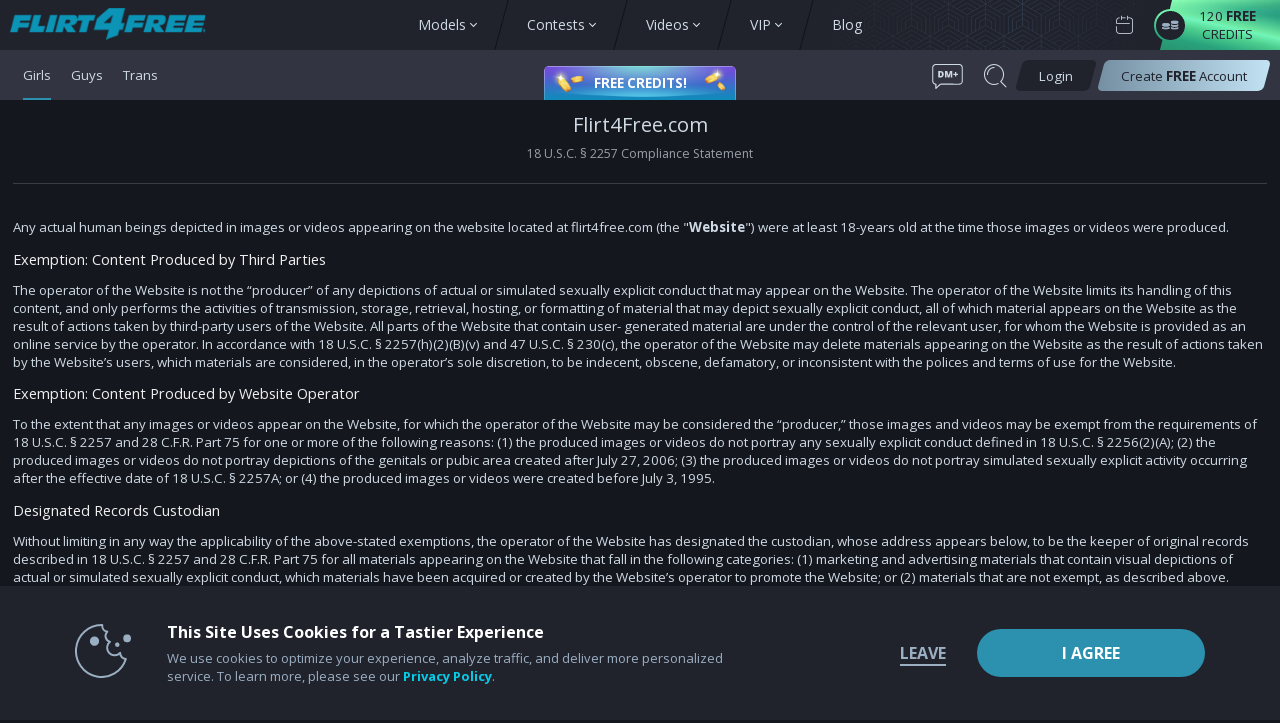

--- FILE ---
content_type: text/html; charset=utf-8
request_url: https://www.flirt4free.com/2257.php?utm_medium=108&utm_content=72414776&utm_source=300x250&utm_campaign=10072316&click_id=opc45c3UVz0y0UOsnpmpssrdNTPXbS6iWVU9UrppbXUzOopdXS6V0rpXUUTurnqpuntdTZTTbZK6V0rp3TuldK6Z0rpXTOc6eWi6WZznOmrdK6V0rpXSuldK6V01kstVVlstbts7pbc89abbNrtKJaLqtKqq7dLZqdLbd3B9gA--&profile=exoclick-proxy-f4f-girls&service=girls&tracking_code=F4F%7CGIRLS&utm_term=torturethumbs.com
body_size: 82630
content:

	
			
				
 
<!DOCTYPE html>
<html lang="en" >

<head>

	<title>18 U.S.C. SECTION 2257 COMPLIANCE NOTICE | Flirt4Free</title>

	
	<meta charset="utf-8">


<meta http-equiv="X-UA-Compatible" content="IE=edge">
<meta name="viewport" content="width=device-width, maximum-scale=1.0, minimum-scale=1. user-scalable=yes" />
<meta name="description" content="Official compliance statement for 18 U.S.C. 2257" />

<meta name="robots"	content="noindex, nofollow" />
<meta name="RATING" content="RTA-5042-1996-1400-1577-RTA" />
<meta name="Rating" content="mature">

 



<meta name="theme-color" content="#000000">

  
 
 


<link rel="canonical" href="https://www.flirt4free.com/2257.php">
 
  	


	<style>
		#fc_frame, #fc_frame.fc-widget-normal {
			right: 0 !important;
			left: 0 !important;
		}
	</style>


		
	<!-- Google Tag Manager -->
	<script>(function(w,d,s,l,i){w[l]=w[l]||[];w[l].push({'gtm.start':
	new Date().getTime(),event:'gtm.js'});var f=d.getElementsByTagName(s)[0],
	j=d.createElement(s),dl=l!='dataLayer'?'&l='+l:'';j.async=true;j.src=
	'https://www.googletagmanager.com/gtm.js?id='+i+dl;f.parentNode.insertBefore(j,f);
	})(window,document,'script','dataLayer','GTM-TJ33LQ5');</script>
	<!-- End Google Tag Manager -->
	


<link href="https://fonts.googleapis.com/css?family=Open+Sans:300,400,600,700" rel="stylesheet">	<link rel="icon" href="https://cdn5.vscdns.com/images/favicon/favicon.ico" sizes="any">
<link rel="icon" href="https://cdn5.vscdns.com/images/favicon/favicon.svg" type="image/svg+xml">
<link rel="apple-touch-icon" href="https://cdn5.vscdns.com/images/favicon/apple-touch-icon.png">	
    


    <script id="gtmDataLayer">
    
        dataLayer = [{
            'userId': [''],
            'registrationId': [''],
            'serviceVal': ['girls'],
            'userType': ['guest'],
            
            'pageCount': ['1'],
            'channelType': ['DEFAULT'],
            
            'isConfirmed': ['0'],
            'firstMoney':  ['0'],
            'hasCC': [""],
            'firstMoneyAmount': [""],
            
        }];

    

    

    
    if (!window.piiScrub) {
    function piiScrub(inputURL) {

        var emailRegex =
        /(([^\/&<>()\[\]\\.,;:\s@"]+(\.[^\/&<>()\[\]\\.,;:\s@"]+)*)|(".+"))(\%2540|\%40|@)((\[[0-9]{1,3}\.[0-9]{1,3}\.[0-9]{1,3}\.[0-9]{1,3}])|(([a-zA-Z\-0-9]+\.)+[a-zA-Z]{2,}))/i,
        replaceStr = '[REDACTED EMAIL]',
        urlParts = inputURL.split('?'),
        pathnameParts = urlParts.length > 0 ? urlParts[0].split('/') : [],
        searchParts = urlParts.length > 1 ? urlParts[1].split('&') : [];

        for (var i = 0; i < pathnameParts.length; i++) {
            pathnameParts[i] = pathnameParts[i].replace(emailRegex, replaceStr);
        }

        for (var j = 0; j < searchParts.length; j++) {

            var keyValuePair = searchParts[j].split('=');

            if (keyValuePair.length === 2) {
                searchParts[j] = keyValuePair[0] + '=' +
                keyValuePair[1].replace(emailRegex, replaceStr);
            }
        }

        return pathnameParts.join('/') + (searchParts.length > 0 ? '?' + searchParts.join('&') :
        "");
        }
    }
        !function(adsBlockedCDI, gtmBlockedCDI, gaId) {

                window.addEventListener('load', function(){
                    var ad = document.createElement('ins');
                    var number = 0;
                    ad.className = 'AdSense';
                    ad.style.display = 'block';
                    ad.style.position = 'absolute';
                    ad.style.top = '-1px';
                    ad.style.height = '1px';
                    document.body.appendChild(ad);
                    var adsBlocked = !ad.clientHeight;

                    document.body.removeChild(ad); 
                    var gtmBlocked =!window.google_tag_manager;



                    for (var t = new XMLHttpRequest, n = 'GA1.2.' + (new Date).getTime() + '.' + Math.floor(1e8 * Math.random()), o = '_ga=', a = document.cookie.split(';'), i = 0; i < a.length; i++) {
                        for (var c = a[i]; ' ' == c.charAt(0);){
                            c = c.substring(1);}
                        0 == c.indexOf(o) && (n = c.substring(o.length, c.length)); 
                    };

                        t.open('POST', 'https://www.google-analytics.com/collect'); 
                        var r = 'tid=' + gaId + '&cd' +
                        adsBlockedCDI + '=' + adsBlocked + '&cd' + gtmBlockedCDI + '=' + gtmBlocked 
                        + '&t=pageview&dl=' + piiScrub(document.location.href)
                        + '&pt=' + document.title + '&v=1&cid=' + n;
                        t.send(r);

                        var g = new Date;
                        g.setTime(g.getTime() + 63072e6);
                        document.cookie = '_ga=' + n + '; expires=' + g.toUTCString();

                })

        }('1', '2', 'UA-491285-52');


    

    </script>

    
        <!-- Google Tag Manager -->
        <script>(function(w,d,s,l,i){w[l]=w[l]||[];w[l].push({'gtm.start':
        new Date().getTime(),event:'gtm.js'});var f=d.getElementsByTagName(s)[0],
        j=d.createElement(s),dl=l!='dataLayer'?'&l='+l:'';j.async=true;j.src=
        'https://www.googletagmanager.com/gtm.js?id='+i+dl;f.parentNode.insertBefore(j,f);
        })(window,document,'script','dataLayer','GTM-TJ33LQ5');</script>
        <!-- End Google Tag Manager -->
    
		    
        <link rel="stylesheet" media="screen" type="text/css" href="https://cdn5.vscdns.com/assets/min/css/flirt4free-23/purecssframework-23-05212024-01.css">

        <link rel="stylesheet" href="https://cdn5.vscdns.com/assets/min/css/flirt4free-23/icons-25/icons-10132025-01.css">
    
        <link rel="stylesheet" media="screen" type="text/css" href="https://cdn5.vscdns.com/assets/min/css/flirt4free/f4f-23-desktop-01262026-01.css">

            <link rel="stylesheet" media="screen" type="text/css" href="https://cdn5.vscdns.com/assets/min/css/flirt4free/f4f/age-verification-02_27_2025-01.css">
    
        <link rel="stylesheet" media="screen" type="text/css" href="https://cdn5.vscdns.com/assets/min/css/flirt4free/f4f/billing-modal-beta-01_28_2026-02.css">
                



















			
		<style>
			.categories-header-nav li.group-show,
			.categories-header-nav li.interactive,
			.categories-header-nav li.party-chat,
			.categories-header-nav li.certified-kinky { 
				display: none !important;
			}

			.easter .header-logo a,
			.easter .logo a {
				background-image: url("https://cdn5.vscdns.com/images/skins/flirt4free/layout_03_2/holiday-headers/f4f-logo-easter-blue.png") !important;
			}

			.fiesta-de-mayo .header-logo a,
			.fiesta-de-mayo .logo a {
				background-image: url("https://cdn5.vscdns.com/images/skins/flirt4free/layout_03_2/holiday-headers/f4f-logo-fiestademayo.png") !important;
			}
			
			.guest .get-120-free,
			.basic-user:not(.ad-hanger) .get-120-free {
				display: flex !important;
			}

			.ad-hanger .ad-hanger-wrap {
				display: inline-block !important;
				position: relative;
				height: 46px;
				background-color: transparent;
				z-index: 6;
				margin: 4px 0 0 0;
				width: 187px;
			}

			.drop-menu .drop-menu-section-links span.drop-menu-section-single-link span.tip {
				width: 100%;
				max-width: 180px;
				box-sizing: border-box;
				text-wrap: wrap;
				top: calc(70% + 8px);
			}

			/* Fix for ad hanger overflow issue &*/
			.adhanger-new .promo-products-container {
				overflow-y: auto;
			}
		</style>
	
	

    

    </head>

<body id="header_res" class="dark 
	computer
	unknown
	enLanguage 	guest
			girls
		 
			age-verification-required	f4f-23
	scrollbar-ghost
	">

	<!-- Google Tag Manager (noscript) -->
	<noscript><iframe src="https://www.googletagmanager.com/ns.html?id=GTM-TJ33LQ5" height="0" width="0"
			style="display:none;visibility:hidden"></iframe></noscript>
	<!-- End Google Tag Manager (noscript) -->

		<input type="radio" name="modalControl" class="hide" id="hide_modal" aria-label="close modal" checked>

		<label class="hide" for="hide_language_modal"><input type="radio" name="modalControl" class="show"
			id="hide_language_modal" aria-label="close modals" checked></label>

		



    
    
    
    	
	
	
	
	
	
	

    <style>
        .internal-badges {
            width: 100vw;
            box-sizing: border-box;
            position: fixed;
            top: 0;
            left: 0;
            display: flex;
            justify-content: flex-start;
            z-index: 1000;
        }

        .internal-badges > * {
            position: relative !important;
            padding: 1px 5px !important;
            border-radius: 0 0 3px 3px !important;
            text-decoration: none !important;
            font-family: 'Open Sans', sans-serif !important;
            font-size: 8px !important;
            line-height: normal !important;
            text-transform: capitalize !important;
            color: #FFF !important;
            opacity: 1 !important;
            margin: 0 5px 0 0 !important;
            top: auto !important;
            right: auto !important;
            bottom: auto !important;
            left: auto !important;
            width: auto !important;
        }

        .internal-badges .toggle-cache-debug-btn:hover {
            cursor: pointer;
        }

        .internal-badges > *:first-child {
            background-color: #B91C1D;
        }
        .internal-badges > *:nth-child(2) {
            background-color: #B45308;
        }
        .internal-badges > *:nth-child(3) {
            background-color: #047858;
        }
        .internal-badges > *:nth-child(4) {
            background-color: #1E4ED8;
        }
        .internal-badges > *:nth-child(5) {
            background-color: #6D28D9;
        }
    </style>


<div class="internal-badges">
        
	    </div>
	<header class="flirt4free-header non-container-header" data-aspect-vertical-offset="true" data-aspect-ignore-vertical-offset-on-xl="true">

		<div class="flirt4free-inner-header">
			<div class="header-area-left">

				<div class="header-logo-container">

					
						<style>
							.halloween .header-logo a,
							.halloween .logo a,
							.halloween:not(.XVT) .header-logo a,
							.halloween:not(.XVT) .logo a,
							.halloween:not(.XVT) .header-logo a,
							.halloween:not(.XVT) .logo a,
							.halloween:not(.wl) .header-logo a,
							.halloween:not(.wl) .logo a,
							.halloween:not(.wl) .header-logo a, 
							.halloween:not(.wl) .logo a {
								margin-top: -8px;
							}

							.tease-the-season .header-logo a,
							.tease-the-season:not(.XVT) .header-logo a,
							.tease-the-season:not(.XVT) .logo a,
							.tease-the-season:not(.XVT) .header-logo a,
							.tease-the-season:not(.XVT) .logo a,
							.tease-the-season:not(.wl) .header-logo a,
							.tease-the-season:not(.wl) .logo a,
							.tease-the-season:not(.wl) .header-logo a,
							.tease-the-season:not(.wl) .logo a {
								height: 35px;
								width: 215px;
								background-image: url('/images/skins/flirt4free/layout_03_2/holiday-headers/f4f-logo-tease-the-season.png');
							}

							.valentines .header-logo a,
							.valentines:not(.XVT) .header-logo a,
							.valentines:not(.XVT) .logo a,
							.valentines:not(.XVT) .header-logo a,
							.valentines:not(.XVT) .logo a,
							.valentines:not(.wl) .header-logo a,
							.valentines:not(.wl) .logo a,
							.valentines:not(.wl) .header-logo a,
							.valentines:not(.wl) .logo a {
								height: 39px;
								width: 215px;
								margin-bottom: 0px;
							}
						</style>
					

            <div class="header-logo">
              <a href="/"  aria-label="view other models button"></a>
            </div>
            <span class="visually-hidden">User status</span>
				</div>
			</div>

			<div class="header-area-center">
				<div class="header-nav desktop-nav ">
						<div class="single-header-category profiles-header-nav header-nav-item " data-header-menu-category="models">
		<div class="has-drop-menu f4f-click-menu">

			<input type="checkbox" id="profilesDropdown" class="drop-menu-input header-category-input">
			<label for="profilesDropdown" class="menu-label skew header-category-label">
				<div class="menu-label-wrap">Models <i class="arrow-down"></i></div>
			</label>
			<label class="full-screen" for="profilesDropdown"></label>

			<div class="drop-menu scrollbar-ghost scrollbar-custom big-menu">
				<div class="drop-menu-content-wrap flex-grid models-list">

					<div class="col-2 category-wrap all-models">
						<a href="/models/">
							<div class="category-image">    
								<picture>
									<source srcset="https://cdn5.vscdns.com/images/header/models/all_models.png" type="image/png">
									<img src="https://cdn5.vscdns.com/images/header/models/all_models_girls.png" alt="All Models" title="All Models" loading="lazy">
								</picture>
								<div class="background-layer"></div>
							</div>
							<div class="drop-menu-category-name">
								<span>All Models</span> 
							</div>
						</a>
					</div>

					<div class="col-2 category-wrap dynamic menu-item-loading" data-header-submenu-category="top20">
						<a href="/models/top20.php?service=girls">
							<div class="category-image">    
								<picture>
									<source srcset="" type="image/webp">
									<source srcset="" type="image/png">
									<img src="" alt="" loading="lazy" title="Top 20 Models">
								</picture>
								<div class="image-label">
									<picture>
										<source srcset="https://cdn5.vscdns.com/images/header/models/label_top_20.webp" type="image/webp">
										<source srcset="https://cdn5.vscdns.com/images/header/models/label_top_20.png" type="image/png">
										<img src="https://cdn5.vscdns.com/images/header/models/label_top_20.png" loading="lazy">
									</picture>
								</div>
								<div class="background-layer"></div>
							</div>    
							<div class="drop-menu-category-name"><span>Top 20 Models</span></div>
						</a>
					</div>

					<div class="col-2 category-wrap dynamic menu-item-loading" data-header-submenu-category="new">
						<a href="/models/girls/new/">
							<div class="category-image">    
								<picture>
									<source srcset="" type="image/webp">
									<source srcset="" type="image/png">
									<img src="" alt="" loading="lazy" title="">
								</picture>
								<div class="image-label">
									<picture>
										<source srcset="https://cdn5.vscdns.com/images/header/models/label_new_models.webp" type="image/webp">
										<source srcset="https://cdn5.vscdns.com/images/header/models/label_new_models.png" type="image/png">
										<img src="https://cdn5.vscdns.com/images/header/models/label_new_models.png" loading="lazy">
									</picture>
								</div>
								<div class="background-layer"></div>
							</div> 
							<div class="drop-menu-category-name">
								<span>New Models</span> 
							</div>
						</a>
					</div>

					<div class="col-2 category-wrap schedules">
						<a href="/models/schedule.php">
							<div class="category-image">    
								<picture>
									<source srcset="https://cdn5.vscdns.com/images/header/models/schedules_girls.webp" type="image/webp">
									<source srcset="https://cdn5.vscdns.com/images/header/models/schedules_girls.png" type="image/png">
									<img src="https://cdn5.vscdns.com/images/header/models/schedules_girls.png" alt="Schedules" title="Schedules" loading="lazy">
								</picture>
								<div class="background-layer"></div>
							</div>
							<div class="drop-menu-category-name">
								<span>Schedules</span> 
							</div>
						</a>
					</div>

					<div class="col-2 category-wrap hall-of-fame">
						<a href="/hall-of-fame/">
							<div class="category-image">    
								<picture>
									<source srcset="https://cdn5.vscdns.com/images/header/models/hof_girls.webp" type="image/webp">
									<source srcset="https://cdn5.vscdns.com/images/header/models/hof_girls.png" type="image/png">
									<img src="https://cdn5.vscdns.com/images/header/models/hof_girls.png" alt="Hall of Fame" title="Hall of Fame" loading="lazy">
								</picture>
								<div class="background-layer"></div>
							</div>
							<div class="drop-menu-category-name">
								<span>Hall of Fame</span> 
							</div>
						</a>
					</div>

					<div class="col-2 category-wrap interactive">
						<a href="/interactive/">
							<div class="category-image">    
								<picture>
									<source srcset="https://cdn5.vscdns.com/images/header/models/interactive_girls.webp" type="image/webp">
									<source srcset="https://cdn5.vscdns.com/images/header/models/interactive_girls.png" type="image/png">
									<img src="https://cdn5.vscdns.com/images/header/models/interactive_girls.png" alt="Interactive" title="Interactive" loading="lazy">
								</picture>
								<div class="background-layer"></div>
							</div>
							<div class="drop-menu-category-name">
								<span>Interactive</span>
							</div>
						</a>
					</div>

					<div class="col-2 category-wrap fetish">
						<a href="/fetish/">
							<div class="category-image">    
								<picture>
									<source srcset="https://cdn5.vscdns.com/images/header/models/fetish_girls.webp" type="image/webp">
									<source srcset="https://cdn5.vscdns.com/images/header/models/fetish_girls.png" type="image/png">
									<img src="https://cdn5.vscdns.com/images/header/models/fetish_girls.png" alt="Fetish" title="Fetish" loading="lazy">
								</picture>
								<div class="background-layer"></div>
							</div>
							<div class="drop-menu-category-name">
								<span>Fetish</span>
							</div>
						</a>
					</div>

				</div>
			</div>
		</div>
	</div>
	    
						<div class="single-header-category promos-header-nav header-nav-item " data-header-menu-category="contests">
		<div class="has-drop-menu f4f-click-menu">

			<input type="checkbox" id="contestsDropdown" class="drop-menu-input header-category-input">
			<label for="contestsDropdown" class="menu-label skew header-category-label">
				<div class="menu-label-wrap">Contests <i class="arrow-down"></i></div>
			</label>
			<label class="full-screen" for="contestsDropdown"></label>

			<div class="drop-menu scrollbar-ghost scrollbar-custom big-menu">
				<div class="drop-menu-content-wrap flex-grid">
					<div class="col-12 d-flex promos-list no-promos"> 
						








    









<div class="col-3 live-house-promo">
    <div class="drop-menu-category-name">
        <span>Learn about Champions League</span>
    </div>
    <div class="drop-menu-category-image">
        <a href="/contests/champions-league/">
            <img src="https://cdn5.vscdns.com/images/champions-league/champions-league-contest-header-dropdown-image.png" loading="lazy" alt="Champions League">
        </a>
    </div>
</div>


<div class="col-3 fotm-item menu-item-loading" data-header-submenu-category="fotm">
    <a href="/fotm/">    
        <div class="drop-menu-category-name">
            <span>Flirt of the Month</span> 
        </div>
        <div class="drop-menu-category-image relative">   
            <picture>
                <source srcset="" type="image/webp">
                <source srcset="" type="image/jpeg">
                <img src="" alt="" title="" loading="lazy">
            </picture>
            <div class="header-contest-model-name-fotm"></div>
        </div>
    </a>    
</div>
<div class="col-3 ffotm-item menu-item-loading" data-header-submenu-category="ffotm">
    <a href="/ffotm/">
        <div class="drop-menu-category-name two-lines">
            <span>Freshest Face of the Month</span>
        </div>
        <div class="drop-menu-category-image relative">
            <picture>
                <source srcset="" type="image/webp">
                <source srcset="" type="image/jpeg">
                <img src="" alt="" title="" loading="lazy">
            </picture>
            <div class="header-contest-model-name-ffotm"></div>
        </div>
    </a>    
</div>					</div>
				</div>
			</div>
		</div>
	</div>
		
						<div class="single-header-category videos-header-nav header-nav-item " data-header-menu-category="videos">
		<div class="has-drop-menu f4f-click-menu desktop-videos-dropdown">

			<input type="checkbox" id="videosDropdown" class="drop-menu-input header-category-input">
			<label for="videosDropdown" class="menu-label skew header-category-label">
				<div class="menu-label-wrap">Videos <i class="arrow-down"></i></div>
			</label>
			<label class="full-screen" for="videosDropdown"></label>

			<div class="drop-menu scrollbar-ghost scrollbar-custom big-menu">
				<div class="drop-menu-content-wrap flex-grid videos-menu">
					<div class="col-3">
						<div class="d-flex justify-content-between drop-menu-category-top-wrap">
							<div class="drop-menu-category-name trending">
								<span>Trending Videos</span> 
							</div>
							<div class="drop-menu-category-header-button">
								<a class="btn no-rounded" href="/videos/girls/trending/">See All</a>
							</div>
						</div>
						<div class="drop-menu-videos-wrap flex-grid" data-header-submenu-category="trending">
							
							<div class="col-6 video-wrap menu-item-loading">
								<a href="#url-to-video">
								<div class="video-thumb">
									<img src="" alt="" title="" loading="lazy">
								</div>
								<div class="video-name"></div>
								</a>
							</div>
							
							<div class="col-6 video-wrap menu-item-loading">
								<a href="#url-to-video">
								<div class="video-thumb">
									<img src="" alt="" title="" loading="lazy">
								</div>
								<div class="video-name"></div>
								</a>
							</div>

							<div class="col-6 video-wrap menu-item-loading">
								<a href="#url-to-video">
								<div class="video-thumb">
									<img src="" alt="" title="" loading="lazy">
								</div>
								<div class="video-name"></div>
								</a>
							</div>
							
							<div class="col-6 video-wrap menu-item-loading">
								<a href="#url-to-video">
								<div class="video-thumb">
									<img src="" alt="" title="" loading="lazy">
								</div>
								<div class="video-name"></div>
								</a>
							</div>

						</div>
					</div>
					<div class="col-6 video-categories-list">
						<div class="drop-menu-category-name">
						<span>Categories</span> 
						</div>
												<div class="drop-menu-videos-wrap flex-grid">
							<div class="col-2 video-wrap">
								<a href="/videos/girls/categories/alternative_girls">
								<div class="video-thumb relative">
									<picture>
										<source srcset="https://cdn5.vscdns.com/images/header/videos/alternative-girls.webp" type="image/webp">
										<source srcset="https://cdn5.vscdns.com/images/header/videos/alternative-girls.jpg" type="image/jpg">
										<img src="https://cdn5.vscdns.com/images/header/videos/alternative-girls.jpg" loading="lazy" title="Alternative" alt="Alternative">
									</picture>
									<div class="video-category-amount-new-wrap hide">
										<div class="number"><span></span></div>
									</div>
									<div class="video-category-name hide"></div>
								</div>
								</a>
							</div>
							<div class="col-2 video-wrap">
								<a href="/videos/girls/categories/anal">
								<div class="video-thumb relative">
									<picture>
										<source srcset="https://cdn5.vscdns.com/images/header/videos/anal-girls.webp" type="image/webp">
										<source srcset="https://cdn5.vscdns.com/images/header/videos/anal-girls.jpg" type="image/jpg">
										<img src="https://cdn5.vscdns.com/images/header/videos/anal-girls.jpg" loading="lazy" title="Anal" alt="Anal">
									</picture>
									<div class="video-category-amount-new-wrap hide">
										<div class="number"><span></span></div>
									</div>
									<div class="video-category-name hide"></div>
								</div>
								</a>
							</div>
							<div class="col-2 video-wrap">
								<a href="/videos/girls/categories/big_boobs">
								<div class="video-thumb relative">
									<picture>
										<source srcset="https://cdn5.vscdns.com/images/header/videos/big-boobs-girls.webp" type="image/webp">
										<source srcset="https://cdn5.vscdns.com/images/header/videos/big-boobs-girls.jpg" type="image/jpg">
										<img src="https://cdn5.vscdns.com/images/header/videos/big-boobs-girls.jpg" loading="lazy" title="Big Boobs" alt="Big Boobs">
									</picture>
									<div class="video-category-amount-new-wrap hide">
										<div class="number"><span></span></div>
									</div>
									<div class="video-category-name hide"></div>
								</div>
								</a>
							</div>
							<div class="col-2 video-wrap">
								<a href="/videos/girls/categories/big_ass">
								<div class="video-thumb relative">
									<picture>
										<source srcset="https://cdn5.vscdns.com/images/header/videos/big-butts-girls.webp" type="image/webp">
										<source srcset="https://cdn5.vscdns.com/images/header/videos/big-butts-girls.jpg" type="image/jpg">
										<img src="https://cdn5.vscdns.com/images/header/videos/big-butts-girls.jpg" loading="lazy" title="Big Butts" alt="Big Butts">
									</picture>
									<div class="video-category-amount-new-wrap hide">
										<div class="number"><span></span></div>
									</div>
									<div class="video-category-name hide"></div>
								</div>
								</a>
							</div>
							<div class="col-2 video-wrap">
								<a href="/videos/girls/categories/blonde">
								<div class="video-thumb relative">
									<picture>
										<source srcset="https://cdn5.vscdns.com/images/header/videos/blonde-girls.webp" type="image/webp">
										<source srcset="https://cdn5.vscdns.com/images/header/videos/blonde-girls.jpg" type="image/jpg">
										<img src="https://cdn5.vscdns.com/images/header/videos/blonde-girls.jpg" loading="lazy" title="Blonde" alt="Blonde">
									</picture>
									<div class="video-category-amount-new-wrap hide">
										<div class="number"><span></span></div>
									</div>
									<div class="video-category-name hide"></div>
								</div>
								</a>
							</div>
							<div class="col-2 video-wrap">
								<a href="/videos/girls/categories/blowjobs">
								<div class="video-thumb relative">
									<picture>
											<source srcset="https://cdn5.vscdns.com/images/header/videos/blowjobs-girls.webp" type="image/webp">
											<source srcset="https://cdn5.vscdns.com/images/header/videos/blowjobs-girls.jpg" type="image/jpg">
											<img src="https://cdn5.vscdns.com/images/header/videos/blowjobs-girls.jpg" loading="lazy" title="Blowjobs" alt="Blowjobs">
									</picture>
									<div class="video-category-amount-new-wrap hide">
										<div class="number"><span></span></div>
									</div>
									<div class="video-category-name hide"></div>
								</div>
								</a>
							</div>
							<div class="col-2 video-wrap">
								<a href="/videos/girls/categories/brunette">
								<div class="video-thumb relative">
									<picture>
										<source srcset="https://cdn5.vscdns.com/images/header/videos/brunette-girls.webp" type="image/webp">
										<source srcset="https://cdn5.vscdns.com/images/header/videos/brunette-girls.jpg" type="image/jpg">
										<img src="https://cdn5.vscdns.com/images/header/videos/brunette-girls.jpg" loading="lazy" title="Brunette" alt="Brunette">
									</picture>
									<div class="video-category-amount-new-wrap hide">
										<div class="number"><span></span></div>
									</div>
									<div class="video-category-name hide"></div>
								</div>
								</a>
							</div>
							<div class="col-2 video-wrap">
								<a href="/videos/girls/categories/college_girls">
								<div class="video-thumb relative">
									<picture>
										<source srcset="https://cdn5.vscdns.com/images/header/videos/college-girls.webp" type="image/webp">
										<source srcset="https://cdn5.vscdns.com/images/header/videos/college-girls.jpg" type="image/jpg">
										<img src="https://cdn5.vscdns.com/images/header/videos/college-girls.jpg" loading="lazy" title="College Girls" alt="College Girls">
									</picture>
									<div class="video-category-amount-new-wrap hide">
										<div class="number"><span></span></div>
									</div>
									<div class="video-category-name hide"></div>
								</div>
								</a>
							</div>
							<div class="col-2 video-wrap">
								<a href="/videos/girls/categories/curvy">
								<div class="video-thumb relative">
									<picture>
											<source srcset="https://cdn5.vscdns.com/images/header/videos/curvy-girls.webp" type="image/webp">
											<source srcset="https://cdn5.vscdns.com/images/header/videos/curvy-girls.jpg" type="image/jpg">
											<img src="https://cdn5.vscdns.com/images/header/videos/curvy-girls.jpg" loading="lazy" title="Curvy" alt="Curvy">
									</picture>
									<div class="video-category-amount-new-wrap hide">
										<div class="number"><span></span></div>
									</div>
									<div class="video-category-name hide"></div>
								</div>
								</a>
							</div>
							<div class="col-2 video-wrap">
								<a href="/videos/girls/categories/ebony_girls">
								<div class="video-thumb relative">
									<picture>
										<source srcset="https://cdn5.vscdns.com/images/header/videos/ebony-girls.webp" type="image/webp">
										<source srcset="https://cdn5.vscdns.com/images/header/videos/ebony-girls.jpg" type="image/jpg">
										<img src="https://cdn5.vscdns.com/images/header/videos/ebony-girls.jpg" loading="lazy" title="Ebony" alt="Ebony">
									</picture>
									<div class="video-category-amount-new-wrap hide">
										<div class="number"><span></span></div>
									</div>
									<div class="video-category-name hide"></div>
								</div>
								</a>
							</div>
							<div class="col-2 video-wrap">
								<a href="/videos/girls/categories/european_girls">
								<div class="video-thumb relative">
									<picture>
										<source srcset="https://cdn5.vscdns.com/images/header/videos/european-girls.webp" type="image/webp">
										<source srcset="https://cdn5.vscdns.com/images/header/videos/european-girls.jpg" type="image/jpg">
										<img src="https://cdn5.vscdns.com/images/header/videos/european-girls.jpg" loading="lazy" title="European Girls" alt="European Girls">
									</picture>
									<div class="video-category-amount-new-wrap hide">
										<div class="number"><span></span></div>
									</div>
									<div class="video-category-name hide"></div>
								</div>
								</a>
							</div>
							<div class="col-2 video-wrap">
								<a href="/videos/girls/categories/girls_next_door">
								<div class="video-thumb relative">
									<picture>
										<source srcset="https://cdn5.vscdns.com/images/header/videos/next-door-girls.webp" type="image/webp">
										<source srcset="https://cdn5.vscdns.com/images/header/videos/next-door-girls.jpg" type="image/jpg">
										<img src="https://cdn5.vscdns.com/images/header/videos/next-door-girls.jpg" loading="lazy" title="Girls Next Door" alt="Girls Next Door">
									</picture>
									<div class="video-category-amount-new-wrap hide">
										<div class="number"><span></span></div>
									</div>
									<div class="video-category-name hide"></div>
								</div>
								</a>
							</div>
							<div class="col-2 video-wrap">
								<a href="/videos/girls/categories/latina">
								<div class="video-thumb relative">
									<picture>
										<source srcset="https://cdn5.vscdns.com/images/header/videos/latina-girls.webp" type="image/webp">
										<source srcset="https://cdn5.vscdns.com/images/header/videos/latina-girls.jpg" type="image/jpg">
										<img src="https://cdn5.vscdns.com/images/header/videos/latina-girls.jpg" loading="lazy" title="Latina" alt="Latina">
									</picture>
									<div class="video-category-amount-new-wrap hide">
										<div class="number"><span></span></div>
									</div>
									<div class="video-category-name hide"></div>
								</div>
								</a>
							</div>
							<div class="col-2 video-wrap">
								<a href="/videos/girls/categories/milf">
								<div class="video-thumb relative">
									<picture>
											<source srcset="https://cdn5.vscdns.com/images/header/videos/milf-girls.webp" type="image/webp">
											<source srcset="https://cdn5.vscdns.com/images/header/videos/milf-girls.jpg" type="image/jpg">
											<img src="https://cdn5.vscdns.com/images/header/videos/milf-girls.jpg" loading="lazy" title="Milf" alt="Milf">
									</picture>
									<div class="video-category-amount-new-wrap hide">
										<div class="number"><span></span></div>
									</div>
									<div class="video-category-name hide"></div>
								</div>
								</a>
							</div>
							<div class="col-2 video-wrap">
								<a href="/videos/girls/categories/party_chat">
								<div class="video-thumb relative">
									<picture>
										<source srcset="https://cdn5.vscdns.com/images/header/videos/party-chat-girls.webp" type="image/webp">
										<source srcset="https://cdn5.vscdns.com/images/header/videos/party-chat-girls.jpg" type="image/jpg">
										<img src="https://cdn5.vscdns.com/images/header/videos/party-chat-girls.jpg" loading="lazy" title="Party Chat" alt="Party Chat">
									</picture>
									<div class="video-category-amount-new-wrap hide">
										<div class="number"><span></span></div>
									</div>
									<div class="video-category-name hide"></div>
								</div>
								</a>
							</div>
							<div class="col-2 video-wrap">
								<a href="/videos/girls/categories/redheads">
								<div class="video-thumb relative">
									<picture>
											<source srcset="https://cdn5.vscdns.com/images/header/videos/redheads-girls.webp" type="image/webp">
											<source srcset="https://cdn5.vscdns.com/images/header/videos/redheads-girls.jpg" type="image/jpg">
											<img src="https://cdn5.vscdns.com/images/header/videos/redheads-girls.jpg" loading="lazy" title="Redheads" alt="Redheads">
									</picture>
									<div class="video-category-amount-new-wrap hide">
										<div class="number"><span></span></div>
									</div>
									<div class="video-category-name hide"></div>
								</div>
								</a>
							</div>
							<div class="col-2 video-wrap">
								<a href="/videos/girls/categories/little_boobs">
								<div class="video-thumb relative">
									<picture>
										<source srcset="https://cdn5.vscdns.com/images/header/videos/small-tits-girls.webp" type="image/webp">
										<source srcset="https://cdn5.vscdns.com/images/header/videos/small-tits-girls.jpg" type="image/jpg">
										<img src="https://cdn5.vscdns.com/images/header/videos/small-tits-girls.jpg" loading="lazy" title="Small Tits" alt="Small Tits">
									</picture>
									<div class="video-category-amount-new-wrap hide">
										<div class="number"><span></span></div>
									</div>
									<div class="video-category-name hide"></div>
								</div>
								</a>
							</div>
							<div class="col-2 video-wrap">
								<a href="/videos/girls/categories/squirting">
									<div class="video-thumb relative">
										<picture>
											<source srcset="https://cdn5.vscdns.com/images/header/videos/squirters-girls.webp" type="image/webp">
											<source srcset="https://cdn5.vscdns.com/images/header/videos/squirters-girls.jpg" type="image/jpg">
											<img src="https://cdn5.vscdns.com/images/header/videos/squirters-girls.jpg" loading="lazy" title="Squirters" alt="Squirters">
										</picture>
										<div class="video-category-amount-new-wrap hide">
											<div class="number"><span></span></div>
										</div>
										<div class="video-category-name hide"></div>
									</div>
								</a>
							</div>
						</div>
																		
						<div class="video-categories-button">
							<a href="/videos/girls/" class="btn no-rounded">See All Videos</a>
						</div>
						
					</div>
					<div class="col-3">
						<div class="d-flex justify-content-between drop-menu-category-top-wrap">
							<div class="drop-menu-category-name watched-now">
								<span>Watched Now</span> 
							</div>
							<div class="drop-menu-category-header-button">
								<a class="btn no-rounded" href="/videos/girls/watched-now/">See All</a>
							</div>
						</div>
						<div class="drop-menu-videos-wrap flex-grid" data-header-submenu-category="watched">
							<div class="col-6 video-wrap menu-item-loading">
								<a href="#url-to-video">
								<div class="video-thumb">
									<img src="" alt="" title="" loading="lazy">
								</div>
								<div class="video-name"></div>
								</a>
							</div>
							<div class="col-6 video-wrap menu-item-loading">
								<a href="#url-to-video">
								<div class="video-thumb">
									<img src="" alt="" title="" loading="lazy">
								</div>
								<div class="video-name"></div>
								</a>
							</div>
							<div class="col-6 video-wrap menu-item-loading">
								<a href="#url-to-video">
								<div class="video-thumb">
									<img src="" alt="" title="" loading="lazy">
								</div>
								<div class="video-name"></div>
								</a>
							</div>
							<div class="col-6 video-wrap menu-item-loading">
								<a href="#url-to-video">
								<div class="video-thumb">
									<img src="" alt="" title="" loading="lazy">
								</div>
								<div class="video-name"></div>
								</a>
							</div>
						</div>
					</div>
				</div>
			</div>
		</div>
	</div>
	
							
						<div class="single-header-category vip-header-nav header-nav-item " data-header-menu-category="vip">
		<div class="has-drop-menu f4f-click-menu">

			<input type="checkbox" id="vipDropdown" class="drop-menu-input header-category-input">
			<label for="vipDropdown" class="menu-label skew header-category-label">
				<div class="menu-label-wrap">VIP <i class="arrow-down"></i></div>
			</label>
			<label class="full-screen" for="vipDropdown"></label>

			<div class="drop-menu scrollbar-ghost scrollbar-custom big-menu">
				<div class="drop-menu-content-wrap flex-grid vip-list">
						<div class="col-2 category-wrap">
							<a href="/vip/members/">
									<div class="category-image">    
										<picture>
											<source srcset="https://cdn5.vscdns.com/images/header/vip/home_girls.webp" type="image/webp">
											<source srcset="https://cdn5.vscdns.com/images/header/vip/home_girls.png" type="image/png">
											<img src="https://cdn5.vscdns.com/images/header/vip/home_girls.png" alt="Home" title="Home" loading="lazy">
										</picture>
									</div>
									<div class="drop-menu-category-name">
										<span>Home</span>
									</div>
								</a>
						</div>
						<div class="col-2 category-wrap">
								<a href="/vip/members/">
									<div class="category-image">    
										<picture>
											<source srcset="https://cdn5.vscdns.com/images/header/vip/daily_vod_girls.webp" type="image/webp">
											<source srcset="https://cdn5.vscdns.com/images/header/vip/daily_vod_girls.png" type="image/png">
											<img src="https://cdn5.vscdns.com/images/header/vip/daily_vod_girls.png" alt="Daily VOD" title="Daily VOD" loading="lazy">
										</picture>
									</div>
									<div class="drop-menu-category-name">
										<span>Daily VOD</span> 
									</div>
								</a>
						</div>
						<div class="col-2 category-wrap">
								<a href="/vip/members/">
									<div class="category-image">    
										<picture>
											<source srcset="https://cdn5.vscdns.com/images/header/vip/videos_by_model_girls.webp" type="image/webp">
											<source srcset="https://cdn5.vscdns.com/images/header/vip/videos_by_model_girls.png" type="image/png">
											<img src="https://cdn5.vscdns.com/images/header/vip/videos_by_model_girls.png" alt="Videos by Model" title="Videos by Model" loading="lazy">
										</picture>
									</div>
									<div class="drop-menu-category-name">
										<span>Videos by Model</span> 
									</div>
								</a>
						</div>
						<div class="col-2 category-wrap">
								<a href="/vip/members/">
									<div class="category-image">    
										<picture>
											<source srcset="https://cdn5.vscdns.com/images/header/vip/videos_by_date_girls.webp" type="image/webp">
											<source srcset="https://cdn5.vscdns.com/images/header/vip/videos_by_date_girls.png" type="image/png">
											<img src="https://cdn5.vscdns.com/images/header/vip/videos_by_date_girls.png" alt="Videos by Date" title="Videos by Date" loading="lazy">
										</picture>
									</div>
									<div class="drop-menu-category-name">
										<span>Videos by Date</span> 
									</div>
								</a>
						</div>
						<div class="col-2 category-wrap">
								<a href="/vip/members/">
									<div class="category-image">    
										<picture>
											<source srcset="https://cdn5.vscdns.com/images/header/vip/feature_shows_girls.webp" type="image/webp">
											<source srcset="https://cdn5.vscdns.com/images/header/vip/feature_shows_girls.png" type="image/png">
											<img src="https://cdn5.vscdns.com/images/header/vip/feature_shows_girls.png" alt="Feature Shows" title="Feature Shows" loading="lazy">
										</picture>
									</div>
									<div class="drop-menu-category-name">
										<span>Feature Shows</span>
									</div>
								</a>
						</div>
						<div class="col-2 category-wrap">
								<a href="/vip/members/">
									<div class="category-image">    
										<picture>
											<source srcset="https://cdn5.vscdns.com/images/header/vip/photos_girls.webp" type="image/webp">
											<source srcset="https://cdn5.vscdns.com/images/header/vip/photos_girls.png" type="image/png">
											<img src="https://cdn5.vscdns.com/images/header/vip/photos_girls.png" alt="Photo Galleries" title="Photo Galleries" loading="lazy">
										</picture>
									</div>
									<div class="drop-menu-category-name">
										<span>Photo Galleries</span>
									</div>
								</a>
						</div>
				</div>
			</div>
		</div>
	</div>
	
							<div class="single-header-category blog-header-nav header-nav-item">
			<div class="has-drop-menu f4f-click-menu">
				<a class="menu-label skew" href="/blogs/girls/">
					<div class="menu-label-wrap">
						Blog
					</div>
				</a>
			</div>
		</div>
	
					
					
						<style>
							.single-header-category.header-nav-item.beta-q-modal-header {
								font-size: 14px;
								text-decoration: none;
								padding: 0;
								line-height: normal;
							}

							.beta-q-modal-container .beta-q-overlay-right {
								background: #323641;
							}

							.beta-q-modal-container .beta-q-overlay-submit #betaQSubmit .beta-q-overlay-submit {
								border: 0px;
								background: #05cbe7;
							}
						</style>
					
					
					<label class="beta-q-modal-header hide ml-md" for="beta_q_modal">Give Feedback</label>
					
				</div>
			</div>

			<div class="header-area-right">

																				
					<div class="header-icons-container">
						<a href="/calendar/girls/" title="Calendar"><i class="icon-calendar"></i></a>
					</div>

					<div class="header-buy-credits-container">
																		<a onclick="javascript:popRegistration('topnav_free_signup_tab',reg_overlay_template_set);" href="javascript:;" class="header-register">
						       
								<div class="buy-credits-text-container " title="120 FREE CREDITS">
																												<span>120 <strong>FREE</strong></span>
										<span>CREDITS<span>
									 
								</div>
						</a>
						<a class="billing-panel-button header-buy-credits pending-user-purchase-credits"
						href="javascript:void(0)"
												 data-options="product_type=live;experience_flow=general-purchase;experience_type=purchase;trigger=get-credits-btn;"						>      
							<div class="buy-credits-text-container user" title="Get CREDITS">
								Get CREDITS
							</div>
						</a>
					</div>
								</div>
		</div>

		<div class="header-bottom full-width">
			<div class="header-bottom-inner">
						
						<div class="header-bottom-area-left">
							<div class="live-cams-categories-header-wrap">
								<ul>
								<li class="active"><a href="/live/girls/">Girls</a></li>
								<li ><a href="/live/guys/">Guys</a></li>
								<li ><a href="/live/trans/">Trans</a></li>
								</ul>
							</div>
						</div>
						
						<div class="header-bottom-area-center">
							<div class="ad-hanger-wrap concealable adhanger-new "  tabindex="0">
	<div class="btn has-drop-menu hover-menu offer-tab flag-item">
				<span class="anime-1"></span>
		<span class="anime-2"></span>
		<input type="radio" name="userControls" class="drop-menu-input hanger-ad">
		<div class="menu-label concealable"><span class="visually-hidden">Offer</span></div>
		<input type="radio" name="userControls" id="hangerAdShow" class="drop-menu-input-show hide">
		<label for="hangerAdShow" class="menu-label concealable show-adhanger"><span class="visually-hidden">Show Offer</span></label>
		<i class="icon-hot"></i>
		<span id="offerTimer" class="offer-tab-timer"></span>
		<span class="deal-tab-header">GET YOUR DEALS HERE</span>
		<span class="deal-tab-header hot-deals-header">LIMITED TIME OFFERS!</span>
		<i class="arrow-down"></i>
		<span class="flag-amount danger ad-hanger-total-prods hide"></span>
		<ul class="drop-menu custom-scroll"> 
		<div class="glow"></div>
                            <span class="deal-name hanger-promo-deal-name"></span>
            			<li>
				<div class="hanger-promo-credit-streak hide">
					<div class="credit-streak-change-cc disabled">
						Please update your payment method to a <span class="streak-required-card"></span> card to enable the credit streak rewards.
					</div>
					<div class="credit-streak-title">
						<i class="icon-star-solid"></i>
						<span class="streak-offer"></span>
						<i class="icon-star-solid"></i>
					</div>
					<div class="credit-streak-description">

					</div>
					<div class="credit-streak-content">


						<div class="credit-streak-single-bubble credit-streak-single-bubble-clonable" title="">
							<div>
								<span class="credit-streak-bubble"></span>
                                <div class="credit-streak-amount" title=""></div>
							</div>
						</div>

						<div class="credit-streak-bubbles-container">

						</div>

						<div class="credit-streak-vat hide"></div>
					</div>

				</div>
			</li>
			<li>
				<div class="body-no-deals">
					<p>We have a <b>limited number</b> of special packages per hour.</p>
					<p>Please check back in a few minutes or when you see this tab change color.</p>
				</div>
				<div class="body-deals scrollbar-ghost">

					                        <div class="offer-message hanger-promo-offer-message"></div>
                    
					<div class="promo-products-container scrollbar-ghost">
					</div>
					
					<div class="offer-block clonable-promo-product">
												<div class="vip-product-offer flex-grid">
							<div class="col-12"></div>
							<div class="col-3 col-3-sm" style="border-right:1px solid rgba(0,0,0,.2);"><i class="icon-crown icon-xl icon-left-text"></i></div>
							<div class="col-8 col-8-sm text-left">Enjoy VIP treatment in chat rooms, discounts on products and unlimited access to your recorded shows.</div>
							<div class="col-12"><div class="line"></div></div>
						</div>
						<div class="flex-grid offer-credits">
							<div class="col-4 flex-center">
								<div class="offer-credits-container">
                                    <div class="vip-crown-image"></div>
                                    <div class="image-backdrop top-backdrop"></div>
									<div class="offer-credits-amount"></div>
									<div class="offer-credits-text">CREDITS</div>
									<div class="credit-image"></div>
									<div class="image-backdrop image-backdrop-bottom"></div>
								</div>
							</div>
                            <div class="col-8 flex-center">
      							<div class="col-12 offer-amount flex-center">
      								<div class="box-border">
      									<div class="free-credits">
      										<span class="free-credits-amount"></span>
      										<span>credits FREE!</span>
      									</div>
										<div class="vip-membership-package-content">
											<div class="vip-membership-package-icon"><i class="icon-crown mr-xs"></i>VIP</div>
											<div class="vip-membership-package-length">30 Day Membership</div>
      									</div>
      									      									<div class="limited-time-offer hide">
      										<div class="number-offers-remaining limited-offer-amount">Only 1 remaining!</div>
      									</div>
                                        <span class="vip-special-custom vip-only-text"><span>// </span>VIP ONLY <span>//</span></span>
      								</div>
      							</div>
      							<div class="col-12 offer-button d-flex justify-content-between align-items-center relative mt-md">
      								<div class="offer-amount-dollars-wrap"><span class="offer-amount-dollars"></span></div>
                                    <a href="javascript:;" class="deal-btn">
      									<span class="get-this-deal-btn btn-sm">
      										<i class="vip-special-custom icon-crown"></i>
      										<span class="text-get-this-deal">BUY NOW</span>
      										<span class="text-get-deal">BUY NOW</span>
      									</span>
      									<div class="see-offers btn btn-xs">See Other Offers</div>
      									<div class="deal-loading btn btn-sm primary"><i class="loading-v2"></i> Loading</div>
      								</a>
      							</div>
                            </div>
						</div>
                        
					</div>
									</div>
			</li>
			<li class="adhanger-new-lower">
				<div class="body-deals-lower relative">
					<span class="anime-3"></span>
					<span class="anime-4"></span>

					<div class="offer-credit-card-info">
						<i class="icon-credit-card"></i>
                        <img class="c2c-card visa" src="https://cdn5.vscdns.com/images/_common/payment/billing-interface/visa_logo_compliant.svg" alt="VISA" loading="lazy">
                        <img class="c2c-card mastercard" src="https://cdn5.vscdns.com/images/_common/payment/billing-interface/mc_logo_compliant.svg" alt="Mastercard" loading="lazy">
                        <img class="c2c-card amex" src="https://cdn5.vscdns.com/images/_common/payment/billing-interface/amex.png" alt="Amex" loading="lazy">
                        <img class="c2c-card discover" src="https://cdn5.vscdns.com/images/_common/payment/billing-interface/discover.png" alt="Discover" loading="lazy">
                        <img class="c2c-card jcb" src="https://cdn5.vscdns.com/images/_common/payment/billing-interface/jcb.png" alt="JCB" loading="lazy">
                        <img class="c2c-card diners" src="https://cdn5.vscdns.com/images/_common/payment/billing-interface/diners.png" alt="Diners" loading="lazy">
                        <img class="c2c-card ccbill" src="https://cdn5.vscdns.com/images/_common/payment/billing-interface/ccbill.png" alt="CCBill" loading="lazy">
                        <img class="c2c-card wts" src="https://cdn5.vscdns.com/images/_common/payment/billing-interface/wts.png" alt="WTS" loading="lazy">
                        <img class="c2c-card segpay" src="https://cdn5.vscdns.com/images/_common/payment/billing-interface/segpay.png" alt="SegPay" loading="lazy">
                        <img class="c2c-card rocketgate" src="https://cdn5.vscdns.com/images/_common/payment/billing-interface/rocketgate.png" alt="RocketGate" loading="lazy">
                        <img class="c2c-card netbill" src="https://cdn5.vscdns.com/images/_common/payment/billing-interface/netbill.png" alt="NetBill" loading="lazy">
                        <img class="c2c-card agnostic" src="https://cdn5.vscdns.com/images/_common/payment/billing-interface/agnostic.png" alt="Agnostic" loading="lazy">

						<span class="card-cc-number"></span>
						
						<a href="javascript:;" class="change-cc-info btn btn-xs" data-source="ad-hanger">Change Card</a>
						<a href="javascript:;" class="overlay-add-card btn btn-xs" data-source="ad-hanger" data-options="target_step=choose-payment-method">Add New Card</a>
					</div>
					
                    <div class="promo-link-item">
                        <a href="javascript:;" class="promo-link">Have a promo code?</a>
                    </div>
					
				</div>
			</li>

			<li><span class="bottom-back-trans"></span></li>
			<div class="hot-deals-fire-container" style="z-index: -1;">
				<div class="hot-deals-fire">
					<svg version="1.1" id="Layer_1" xmlns="https://www.w3.org/2000/svg" xmlns:xlink="https://www.w3.org/1999/xlink" x="0px" y="0px"
						width="1016px" height="493px" viewBox="0 0 1016 493" enable-background="new 0 0 1016 493" xml:space="preserve">
					<g>
						<path class="flame" fill-rule="evenodd" clip-rule="evenodd" fill="#F58553" d="M260.138,279.034c0.329,2.103,0.929,3.955,3.466,1.591
							c1.36-1.269,2.555-2.34,2.946-4.48c0.611-3.344,1.288-6.88,4.965-9.637C262.791,267.109,258.981,271.64,260.138,279.034z"/>
						<path class="flame one" fill-rule="evenodd" clip-rule="evenodd" fill="#F58553" d="M642.133,261.121c-0.602,1.805,2.854,4.751,5.137,4.486
							c2.775-0.322,5.049-1.429,4.986-4.831c-0.051-2.835-2.447-5.298-5.188-5.287C643.428,255.591,642.939,258.697,642.133,261.121z"/>
						<path class="flame two" fill-rule="evenodd" clip-rule="evenodd" fill="#F58553" d="M236.169,192.895c2.469-0.638,4.981-0.998,4.781-3.98
							c-0.117-1.744-0.676-3.642-3.098-3.758c-2.766-0.133-4.256,1.769-4.511,3.915C233.163,190.574,234.413,192.402,236.169,192.895z"/>
						<path class="flame" fill-rule="evenodd" clip-rule="evenodd" fill="#F58553" d="M394.363,104.625c2.114,0.205,3.56-0.855,3.625-2.719
							c0.057-1.631-1.206-2.715-3.106-2.809c-1.935-0.095-2.961,0.578-3.069,2.6C391.708,103.615,392.298,104.781,394.363,104.625z"/>
						<path class="flame one" fill-rule="evenodd" clip-rule="evenodd" fill="#F58553" d="M257.108,216.734c1.575,0.05,2.945-0.246,2.794-2.009
							c-0.133-1.558-1.21-2.582-2.89-2.516c-1.492,0.059-2.595,1.087-2.394,2.435C254.774,215.686,255.437,217.224,257.108,216.734z"/>
						<path class="flame two" fill-rule="evenodd" clip-rule="evenodd" fill="#F58553" d="M73.648,152.806c1.225,0.057,1.942-0.5,2.374-1.896
							c-0.912-0.418-0.55-1.965-2.227-2.114c-1.723-0.152-2.062,1.195-2.287,2.05C71.119,152.317,72.336,152.744,73.648,152.806z"/>
					</g>
					<g>
						<path class="flame one" fill-rule="evenodd" clip-rule="evenodd" fill="#DF513D" d="M217.934,126.101c-1.167-3.763-2.061-7.788-5.236-11.302
							c0.108,2.457-0.002,4.26-0.827,5.933c-0.684,1.387-0.368,3.43-2.745,3.684c-2.311,0.248-3.482-0.874-4.668-2.691
							c-3.922-6.005-2.688-12.452-1.678-18.786c0.745-4.666,2.17-9.221,3.387-14.22c-9.078,5.882-13.839,18.679-11.527,29.102
							c2.305,10.385,6.331,19.888,12.472,28.634c7.29,10.382,7.329,20.787,0.019,30.697c2.168,0.269,3.337-0.783,4.553-1.723
							c8.892-6.871,10.305-16.748,10.146-26.877C221.712,140.951,220.195,133.394,217.934,126.101z"/>
						<path class="flame one" fill-rule="evenodd" clip-rule="evenodd" fill="#DF513D" d="M537.457,199.138c-3.573,3.704-3.719,8.707-4.095,13.078
							c-0.443,5.159,2.751,9.729,6.305,13.933c1.678-4.575,1.526-8.778-0.152-13.235C537.881,208.579,536.785,203.986,537.457,199.138z"
							/>
						<path class="flame two" fill-rule="evenodd" clip-rule="evenodd" fill="#DF513D" d="M790.553,136.011c-1.086-0.688-1.059,0.386-1.111,0.802
							c-0.26,2.063-1.121,4.191,0.15,6.185c2.043,3.204,3.762,6.5,3.252,11.266c3.506-3.165,4.613-6.646,4.301-10.125
							C796.799,140.311,793.68,137.989,790.553,136.011z"/>
						<path class="flame one" fill-rule="evenodd" clip-rule="evenodd" fill="#DF513D" d="M939.061,13.063c-2.963-0.039-4.814,2.08-4.898,5.601
							c-0.365,3.134,2.238,3.978,4.217,4.556c2.504,0.733,5.953-2.514,5.951-5.005C944.33,15.513,941.861,13.101,939.061,13.063z"/>
						<path class="flame" fill-rule="evenodd" clip-rule="evenodd" fill="#DF513D" d="M553.012,173.176c-5.986,4.961-6.033,6.817-1.004,11.31
							C555.391,181.12,551.922,177.398,553.012,173.176z"/>
					</g>
					<path class="flame-main one" fill-rule="evenodd" clip-rule="evenodd" fill="#DF513D" d="M855.631,466.945C944.262,471.891,972,449.18,972,449.18
						C1027,321.359,944.33,235,944.33,235c-25.416-5.286-45.699-63.5-49.117-88.546c-1.01-7.383,0.025-15.348,1.727-22.938
						c4.066-18.146,11.555-34.489,25.205-47.463c6.234-5.924,13.301-10.446,23.752-8.588c-14.379-8.771-28.559-10.971-43.646-6.452
						c-13.455,4.031-24.506,11.925-34.635,21.463c-10.742,10.116-19.926,21.219-25.68,34.991c-2.672,6.39-4.943,12.996-5.521,19.735
						c-0.764,8.926-0.973,18.003,0.777,26.961c1.719,8.808,4.424,17.371,8.691,25.153c5.264,9.596,10.76,18.952,14.289,29.435
						c3.588,10.658,5.154,21.481,3.627,32.481c-1.809,13.028-7.438,24.381-17.133,33.622c-7.992,7.619-16.848,7.064-23.23-1.906
						c-2.838-3.988-4.801-8.185-5.996-13.175c-2.541-10.627-1.035-20.107,5.604-28.506c7.814-9.888,11.92-20.496,9.221-33.241
						c-2.605-12.3-14.936-23.608-25.422-24.022c4.357,3.514,10.586,11.164,13.289,16.328c4.455,8.511,3.699,18.335-3.877,25.045
						c-5.648,5.003-10.664,10.654-14.902,17.021c-3.209,4.823-6.195,9.681-7.303,15.373c-0.564,2.904-0.221,5.978-0.387,8.969
						c-0.057,1.005,0.322,2.667-1.828,1.731c-5.561-2.418-9.982-6.14-10.158-14.216c-0.094-4.266,2.254-7.965,2.404-12.128
						c0.379-10.409-8.141-20.954-19.229-22.816c-10.182-1.711-18.287,2.746-23.861,14.147c2.469-0.808,4.727-1.556,6.992-2.286
						c2.447-0.789,4.965-0.24,7.432-0.234c7.539,0.02,14.816,8.159,13.32,16.086c-1.266,6.717-4.697,12.408-7.08,18.555
						c-4.266,10.991-10.574,21.106-14.582,32.256c-4.201,11.694-7.123,23.498-4.744,36.104c0.408,2.16,2.133,4.087,1.367,7.061
						c-7.738-8.408-16.045-15.436-25.604-20.918c-8.41-4.82-17.121-8.909-26.645-10.926c-2.17-0.459-3.08-1.602-3.496-3.445
						c-0.963-4.267-3.477-7.051-7.836-7.607c-4.699-0.601-7.273,2.641-9.066,6.234c-1.064,2.138-2.082,2.248-4.195,1.928
						c-15.563-2.355-27.02-11.037-35.943-23.396c-11.643-16.123-16.396-34.125-14.266-54.008c1.791-16.705,8.824-30.894,19.84-43.279
						c11.209-12.603,25.119-21.442,40.432-28.448c-0.35-0.178-0.529-0.323-0.73-0.361c-0.254-0.047-0.531-0.042-0.787,0.002
						c-19.779,3.385-45.439,14.517-59.5,31.411c-0.166,0.201-0.363,0.377-0.549,0.564c-4.191,4.213-7.574,9.034-10.373,14.242
						c-5.674,10.557-8.674,21.895-10.453,33.734c-1.299,8.649-1.73,17.34-0.422,25.789c1.697,10.957,5.266,21.479,10.924,31.289
						c5.309,9.2,11.873,17.521,17.426,26.535c2.143,3.479,1.92,6.092-1.285,8.326c-1.924,1.344-4.066,2.461-6.248,3.335
						c-6.979,2.798-14.191,2.927-21.504,1.562c-15.086-2.816-26.398-10.412-31.984-25.242c-4.852-12.872-3.498-25.889-0.332-38.765
						c3.709-15.087,9.834-29.463,13.641-44.539c3.434-13.596,6.252-27.32,7.219-41.325c0.73-10.567,0.684-21.164-0.883-31.693
						c-1.055-4.138-0.746-8.691-3.738-12.236c0.002,0,0.003,0.001,0.004,0.002c-0.072-4.321-2.307-7.884-4.096-11.609
						c-3.334-8.141-8.697-14.584-16.004-19.415c2.986,4.352,6.135,8.549,8.773,13.114c0.365,0.634,0.885,2.142,2.361,1.377
						c-0.141,4.219,3.092,7.335,3.691,11.312c-0.203,0.471-0.24,0.865,0.434,0.926c0,0-0.039,0.088-0.039,0.089
						c1.229,7.339,3.654,14.469,3.854,21.993c0.277,7.069-0.301,14.054-1.268,21.083c-1.262,9.162-3.033,18.159-5.955,26.918
						c-2.639,7.904-5.814,15.605-8.836,23.359c-3.461,8.881-7.283,17.65-10.363,26.707c-4.963,14.591-10.781,28.851-14.065,44.032
						c-3.851,17.809-2.452,34.576,6.944,50.396c0.892,1.5,1.322,3.014,1.411,4.791c0.607,12.178-6.601,21.589-20.336,22.445
						c-16.567,1.032-29.487-7.037-33.707-22.111c-2.169-7.747-1.702-15.574-0.003-23.352c3.305-15.127,10.624-28.352,19.604-40.729
						c4.995-6.886,8.435-14.472,9.014-22.863c1.204-17.457-5.281-31.88-19.167-42.561c-5.162-3.97-11.1-6.564-18.131-5.406
						c-11.898,1.959-15.779,14.669-16.513,26.118c1.964-2.698,3.785-5.37,5.781-7.906c3.604-4.581,8.707-5.385,13.817-4.151
						c13.203,3.188,19.3,17.235,12.706,28.876c-2.606,4.6-5.966,8.563-10.19,11.975c-5.143,4.15-9.367,9.452-14.577,13.502
						c-5.938,4.618-11.283,9.875-15.389,15.926c-5.288,7.796-11.634,13.953-20.057,17.894c-7.237,3.384-17.27,4.203-22.724-2.331
						c-4.678-5.603-4.442-12.041-2.223-18.393c6.571-18.801,14.331-37.188,18.802-56.705c2.512-10.964,3.926-22.005,3.771-33.219
						c-0.293-21.134-7.547-39.917-19.95-56.795c-3.735-5.083-7.982-9.791-12.397-15.161c-0.441,3.125,0.279,5.327,0.699,7.361
						c2.643,12.804,3.729,25.771,4.406,38.768c0.407,7.829-0.424,15.631-1.206,23.472c-1.115,11.184-3.351,21.955-7.212,32.455
						c-2.723,7.409-6.812,14.064-11.788,20.079c-4.364,5.276-9.939,9.478-16.148,12.21c-8.284,3.646-17.829-2.003-19.39-11.826
						c-2.665-16.773-0.41-32.809,9.74-47.062c-0.963-0.419-1.715,0.063-2.629,0.779c-7.514,5.889-14.286,12.32-19.609,20.456
						c-9.272,14.171-13.619,29.941-15.935,46.323c-1.771,12.528-3.694,24.94-7.695,36.989c-4.727,14.237-21.139,24.276-35.978,21.826
						c-9.413-1.554-15.849-7.425-20.69-15.005c-14.236-22.295-12.316-45.057-1.232-67.882c4.195-8.637,10.013-16.207,16.315-23.659
						c-12.587-1.713-22.69,2.739-31.15,11.041c-10.202,10.013-14.693,23.224-18.941,36.383c-0.987,3.055-1.763,2.217-3.276,1.01
						c-13.538-10.804-22.13-24.641-25.489-41.673c-0.5-3.099-0.999-6.198-1.498-9.298c0.1-11.729,1.626-23.235,5.648-34.413
						c-1.005,1.916-2.907,2.779-4.039,4.46c-13.677,20.313-16.274,43.052-14.618,66.643c0.372,5.296-0.561,10.181-2.291,14.941
						c-2.936,8.075-8.172,9.575-14.724,4.1c-4.525-3.783-8.732-8.006-12.714-12.367c-11.834-12.958-18.152-28.218-18.812-45.852
						c-0.748-19.978,4.404-38.725,11.956-56.868c8.639-20.756,11.392-41.894,6.258-63.94c-2.858-12.27-8.542-23.307-15.923-33.204
						c-3.85-5.163-8.923-9.78-14.618-13.434c-16.292-10.449-32.993-13.009-50.84-3.433c1.47,1.12,2.801,1.62,4.334,2.034
						c12.039,3.249,22.931,8.94,31.515,17.937c10.389,10.89,12.899,24.402,9.939,38.878c-2.776,13.572-7.482,26.616-12.908,39.293
						c-7.716,18.031-16.924,35.417-22.425,54.384c-2.498,8.614-4.16,17.295-4.617,26.232c-0.038,0.737-0.09,1.806-0.548,2.121
						c-1.022,0.704-1.664-0.424-2.182-1.073c-2.667-3.337-4.792-6.98-6.257-11.027c-5.234-14.466-3.651-28.882,0.609-43.142
						c2.264-7.577,5.338-14.913,8.438-23.433c-4.936,3.301-7.244,7.463-9.685,11.352c-11.064,17.624-13.31,37.145-10.991,57.244
						c1.626,14.097,6.347,27.808,5.391,42.253c-0.504,7.608-0.817,15.015-6.939,21.076c0,0-52.749,96.413-18.563,155.781
						c4.75,8.249,402.17,17.768,402.17,17.768c2.102,0,4.204-0.062,6.304-0.094c8.706-0.004,17.41-0.01,26.113-0.015
						c1.494-0.006,2.987-0.012,4.481-0.017c3.332-1.905,5.942-4.229,7.982-6.894c-2.039,2.664-4.65,4.988-7.981,6.894
						c6.079,0.004,12.159,0.008,18.237,0.011c1.445,0.039,2.889,0.113,4.333,0.114c74.932,0.005,149.866,0.012,224.799-0.001
						c27.342-0.005,54.686-0.057,82.025-0.088c16.762-0.006,53.166,0.087,54.609,0.087 M824.752,226.698c0,0.001,0.001,0.002,0.002,0.002
						c-0.02,0.195-0.037,0.39-0.055,0.584C824.717,227.09,824.734,226.894,824.752,226.698z M574.146,136.221
						c1.001,0.838,1.496,2.265,2.499,3.105C575.644,138.489,575.148,137.061,574.146,136.221z M47.543,347.683L47.543,347.683
						l0.125,0.123C47.618,347.757,47.542,347.682,47.543,347.683z"/>
					<path class="flame-main two" fill="#F26C52" d="M976.667,324.592c1.229,3.776,2.013,7.837,2.314,12.227c0,0,0.169-78.337-70.811-125.496
						c-12.488-10.562-22.174-23.317-29.328-37.979c-5.111-10.474-8.277-21.568-8.316-33.246c-0.061-17.212,5.729-32.611,15.887-46.398
						c4.676-6.347,9.795-12.306,16.17-17.068c0.813-0.606,1.436-1.467,2.709-2.8c-6.471,0.968-11.582,3.497-16.594,6.001
						c-12.121,6.057-21.768,15.038-29.004,26.446c-6.633,10.455-9.918,22.096-10.471,34.407c-0.984,21.887,5.711,41.839,15.961,60.806
						c5.223,9.667,11.035,19.048,12.852,30.185c3.426,20.996,1.273,40.842-11.291,58.79c-8.707,12.435-26.303,19.606-40.416,16.137
						c-9.441-2.322-14.35-9.342-17.363-17.764c-5.699-15.928-4.258-31.144,5.617-45.238c3.137-4.479,6.176-9.028,9.457-13.835
						c-4.576,1.163-16.156,14.673-20.363,23.321c-4.803,9.866-1.631,20.479-2.895,30.676c-10.527-3.265-23.447-14.418-21.99-27.205
						c0.559-4.914,0.131-9.867,1.447-14.806c1.6-5.992-1.145-11.556-6.531-14.658c-3.473-2.001-7.193-3.389-11.336-3.133
						c2.994,1.594,6.342,2.346,8.82,4.939c1.842,1.928,2.898,4.032,2.977,6.617c0.418,13.832-1.627,26.889-8.738,39.294
						c-8.867,15.469-13.41,32.414-12.527,50.462c0.334,6.838,2.555,13.077,7.289,18.236c8.326,9.069,9.984,20.421,5.266,31.396
						c-0.754,1.757-1.402,3.433-3.953,1.573c-11.662-8.503-23.174-17.189-33.09-27.736c-4.387-4.665-8.094-9.967-12.469-14.646
						c-8.01-8.57-18.422-11.793-29.779-13.402c-16.861-2.39-33.697-5.066-47.652-16.334c-9.074-7.328-15.014-16.762-19.492-27.226
						c-5.621-13.131-8.916-26.752-8.33-41.222c0.371-9.153,2.295-17.872,5.559-26.362c0.221-0.573,0.424-1.153,0.846-2.309
						c-2.08,0.743-2.357,2.227-2.844,3.376c-4.656,11.01-8.379,22.354-10.244,34.152c-1.172,7.397-0.301,14.827,1.813,22.155
						c3.832,13.296,10.604,25.058,18.066,36.521c3.5,5.377,7.021,10.748,10.359,16.227c5.326,8.736,2.068,19.219-7.029,24.131
						c-8.594,4.64-17.66,5.329-27.082,4.19c-0.625-0.076-1.277,0.081-1.918,0.13l-1.695-0.031c-4.563-1.718-9.17-3.33-13.684-5.174
						c-18.088-7.387-30.508-23.889-30.627-44.457c-0.076-12.859,3.195-24.85,6.871-36.87c3.832-12.531,7.818-25.016,11.65-37.546
						c0.715-2.342,1.018-4.81,0.652-7.516c-1.91,4.821-3.895,9.615-5.719,14.47c-5.123,13.62-10.459,27.169-15.178,40.93
						c-4.24,12.366-8.473,24.877-8.307,38.179c0.162,12.924,4.285,24.588,11.971,35.119c3.307,4.531,7.906,8.158,9.961,13.563
						c3.859,10.151,1.246,19.344-4.648,27.839c-10.016,14.438-24.234,17.849-40.832,15.78c-7.385-0.92-14.406-2.816-21.246-5.422
						c-13.549-5.159-20.191-16.348-23.844-29.433c-5.659-20.297-1.638-39.06,9.969-56.494c7.352-11.042,16.057-20.996,24.254-31.362
						c10.086-12.758,9.057-28.586-2.361-40.235c-5.086-5.189-10.006-10.389-17.781-11.482c-3.191-0.448-6.057-0.333-8.852,1.574
						c6.895-0.15,12.607,2.547,17.379,7.047c11.996,11.316,13.275,24.909,4.355,39.414c-4.842,7.876-10.643,15.015-17.059,21.489
						c-9.441,9.529-17.724,20.023-26.696,29.926c-7.03,7.757-15.354,14.125-26.103,15.848c-13.623,2.184-29.494-4.447-30.713-21.896
						c-0.891-12.764,2.373-24.592,7.247-36.053c4.003-9.414,8.815-18.479,12.995-27.823c5.777-12.917,6.504-26.398,4.506-40.307
						c-1.439-10.016-4.09-19.696-6.574-29.444c-0.232-0.908-0.518-1.76-1.363-2.299c-1.287,0.388-0.861,1.473-0.895,2.303
						c-0.65,16.369-3.062,32.494-6.676,48.451c-2.785,12.297-6.24,24.348-12.229,35.561c-6.266,11.733-15.305,19.604-28.64,22.453
						c-9.214,1.968-15.219-2.511-18.5-9.665c-5.24-11.428-6.019-23.727-4.448-36.16c0.309-2.44,0.587-4.884,1.013-8.444
						c-3.861,7.471-6.259,14.328-8.441,21.26c-4.343,13.795-5.548,28.134-7.463,42.374c-1.608,11.957-3.538,23.914-8.479,35.022
						l-15.857,20.554c-7.382,5.247-16.351,7.71-26.848,7.29c-8.636-0.345-15.731-4.848-21.172-11.485
						c-11.316-13.803-16.834-30.063-19.095-47.496c-1.957-15.088,2.089-29.289,7.337-43.214c1.781-4.724,4.593-8.914,7.143-13.301
						c-6.168,4.492-11.489,9.746-14.327,16.926c-3.176,8.032-5.8,16.283-8.966,24.32c-1.615,4.101-3.291,8.944-8.447,9.479
						c-4.833,0.5-7.611-3.513-10.353-6.885c-4.711-5.799-9.38-11.66-13.003-18.207c-5.151-9.312-7.396-19.474-8.453-30.011
						c-0.391-3.899-0.656-7.797-1.01-11.71c-2.149,14.851-3.22,29.688-0.711,44.639c0.993,5.913,1.636,11.873,0.565,17.956
						c-2.594,14.728-14.194,19.696-27.364,15.702c-17.352-5.263-28.268-17.412-35.249-33.595c-7.923-18.365-10.003-37.727-8.615-57.398
						c1.024-14.504,5.077-28.423,9.827-42.23c4.295-12.483,9.772-24.487,13.912-37.012c5.05-15.277,2.599-29.875-3.141-44.386
						c-2.809-7.1-6.498-13.438-12.36-18.428c-1.311-1.115-2.546-2.211-4.886-2.353c1.798,5.031,3.791,9.689,5.134,14.529
						c5.293,19.076,2.46,37.394-5.948,54.979c-4.234,8.854-9.156,17.38-13.41,26.226c-9.552,19.863-15.102,40.924-18.531,62.641
						c-1.506,9.536-2.45,19.081-2.274,29.927c-8.867-10.378-16.602-20.101-23.522-30.626c1.123,6.077,2.47,12.124,3.324,18.239
						c2.06,14.749,4.544,29.489,1.258,44.428c0,0-16.868-12.046-33.307,36.978c-1.356,4.042-2.709,8.499-4.049,13.412
						c7.755-5.54,11.074-12.951,11.394-22.115c0.022-0.625,0.141-1.246,0.313-2.696c1.795,1.347,3.208,2.806,4.3,4.374
						C6.589,401.313,52,444,52,444c156.805,14.154,296.961,20.449,417.648,22.161c1.765,0.024,3.536,0.051,5.292,0.074
						c148.598,1.953,267.32-3.039,350.782-8.784c1.064-0.073,2.109-0.146,3.162-0.221C918.027,451.008,966,444,966,444
						C987.153,425.667,981.715,361.088,976.667,324.592z"/>
					<path class="flame-main three" opacity="0.8" fill-rule="evenodd" clip-rule="evenodd" fill="#F58553" d="M771.154,453.647c4.645,0,9.287-0.143,13.924-0.219
						c-25.818-16.325-17.105-41.962-15.551-65.757c-3.521,0.37-4.951,3.345-7.004,5.331c-9.867,9.548-14.1,23.04-21.363,34.415
						c-9.449,14.788-17.018,14.925-25.93-0.033c-2.594-4.349-4.225-4.217-7.916-1.868c-10.408,6.618-19.42,5.279-28.299-3.677
						c-6.129-6.184-10.113-14.14-15.355-21.021c-4.699-6.163-5.984-12.75-6.344-20.355c-0.447-9.584,2.104-18.817,1.871-28.303h-0.004
						c-7.65,5.511-10.27,14.52-13.883,22.757c-4.41,10.053-5.74,21.149-9.033,31.565c-2.633,8.33-7.711,14.427-17.234,13.855
						c-7.832-0.471-14.918-6.768-17.174-15.797c-0.881-3.54-1.301-7.207-1.984-10.808c-2.359-12.411-11.273-21.867-23.324-24.362
						c1.521,3.162,3.078,5.966,4.262,8.938c4.434,11.113-0.098,23.483-10.412,28.778c-9.416,4.826-20.078,0.569-25.262-10.763
						c-6.271-13.727-8.491-27.745-2.084-42.451c7.385-16.953,15.694-33.557,19.432-52.057c3.805-18.83,8.199-37.641,3.057-56.968
						c-1.508-5.663-3.047-11.502-8.219-15.116c0.531,22.308-1.311,43.79-8.566,64.439c-1.611,4.588-3.866,9.898-9.258,9.653
						c-5.247-0.24-7.363-5.582-8.916-10.199c-2.825-8.413-3.985-17.262-5.019-26.269c-4.696,8.833-7.067,18.028-7.695,27.979
						c-1.67,26.497,4.661,52.582,3.425,78.977c-0.796,17.018-4.039,33.424-16.239,46.251c-5.652,5.94-12.339,8.128-19.831,6.946
						c-6.515-1.03-4.905-8.176-6.835-12.499c-4.691-10.52-11.012-18.682-21.919-21.827c0.271,2.51,1.212,4.334,2.184,6.135
						c6.913,12.791,3.335,26.492-9.141,34.971c-7.763,5.282-16.252,2.058-24.763-9.902c-6.272-8.814-11.438-18.625-18.38-26.764
						c-9.283-10.887-10.386-22.944-9.229-36.673c0.895-10.597,2.159-21.221,3.135-32.339c-2.998,1.271-3.42,3.53-4.264,5.351
						c-5.396,11.639-6.326,24.707-10.429,36.752c-2.34,6.871-4.194,14.084-10.652,18.427c-5.743,3.861-10.957-0.137-17.543-1.849
						c1.996,5.225,1.941,9.44,1.948,13.668c0.009,7.597-3.437,12.981-9.719,16.052c-5.165,2.525-10.896,3.367-15.631-0.757
						c-5.439-4.732-5.102-11.494-3.413-17.886c2.614-9.902,3.342-19.96,2.588-30.076c-0.898-12.045-4.308-23.276-11.323-35.221
						c-1.936,26.202-12.987,46.158-23.798,66.063c-7.771,14.31-20.111,22.571-35.3,26.102c-22.3,5.179-45.063-7.87-52.903-30.214
						c-1.833-5.219-3.105-10.955-10.035-15.357c3.337,6.592,2.699,11.838,2.615,16.988c-0.199,12.348-11.01,19.681-21.815,14.888
						c-9.322-4.138-10.708-13.066-11.149-22.081c-1.051-21.541,2.433-42.76,4.431-64.095c1.699-18.137,1.618-36.25-5.224-53.447
						c-2.413-6.063-4.379-12.723-11.311-16.911c1.208,6.781,2.867,12.603,3.185,18.511c1.202,22.357-3.821,43.814-9.484,65.079
						c-1.724,6.481-6.069,9.843-12.894,10.153c-19.101,0.858-33.916-9.88-45.649-22.92c-12.052-13.398-19.873-30.782-23.049-49.766
						c-2.322-13.875-5.463-27.539-10.073-40.819c-6.375-18.363-12.479-28.436-23.091-35.713c12.643,22.768,18.38,45.825,16.469,70.755
						c-0.113,1.458,0.528,2.991,0.863,4.478c6.375,28.472,19.533,53.678,33.731,78.371c4.063,7.069,6.331,14.761,4.842,22.824
						c-3.339,18.082-11.792,33.119-25.715,44.48c-0.109,0.245-0.177,0.536-0.345,0.72c-0.098,0.107-0.362,0.044-0.551,0.057
						c0.301-0.259,0.602-0.52,0.902-0.776c0.272-11.404,0.781-22.873-7.828-32.517c-3.199,11.496-7.804,18.17-22.956,32.627
						c0,0-20.409,7.137,13.348,20.188C104.064,462.01,446.695,479.899,771.154,453.647z"/>
					<path class="flame-main three" opacity="0.8" fill-rule="evenodd" clip-rule="evenodd" fill="#F58553" d="M956.425,464.105
						c-283.913,0.026-436.816-4.843-720.731-4.854c-5.471,0-10.94-0.17-16.414-0.259c17.521-8.644,29.516-19.407,35.464-33.646
						c3.527,1.396,5.092,3.325,7.317,4.926c35.38,25.433,78.727,21.837,116.905,6.063c14.958-6.18,25.563-14.081,20.298-26.71
						c18.336,1.768,30.708,6.852,38.003,16.78c6.811,9.263,17.117,9.926,28.419,2.379c5.181-3.462,7.175-7.52,7.832-12.224
						c0.825-5.903-5.177-10.447-8.612-16.018c8.262,0.587,12.618,3.027,17.026,5.416c14.347,7.771,24.313,17.255,30.903,28.102
						c6.558,10.787,18.213,18.85,37.52,20.972c41.72,4.582,96.563-11.861,105.411-41.25c5.203-17.268,12.443-34.365,27.301-49.779
						c6.971-7.235,13.938-14.741,30.017-19.136c-3.498,5.18-6.355,8.919-8.574,12.789c-7.594,13.236-11.873,26.498-0.401,39.853
						c10.145,11.811,28.792,13.81,45.402,4.956c15.291-8.153,17.729-17.783,6.95-29.903c21.625,3.47,31.868,10.7,37.656,20.952
						c4.237,7.505,10.585,8.833,22.368,4.999c11.688-3.803,17.802-10.277,21.734-17.517c6.505-11.979,9.623-24.293,9.09-36.918
						c-0.286-6.807-0.097-13.664-8.294-19.234c-0.917-1.19-1.835-2.38-2.734-3.569c25.02,6.119,30.716,20.096,37.163,33.489
						c3.832,7.955,5.298,16.313,8.674,24.361c1.394,3.321,3.512,7.423,10.355,8.059c6.925,0.642,11.047-2.916,13.649-5.935
						c18.472-21.417,25.072-43.195,3.656-65.466c-13.239-22.289-10.814-43.785,9.086-64.394l-0.168-0.118
						c0.767,11.759-5.291,23.314-0.978,35.305c3.61,10.039,9.313,19.199,18.593,27.751c7.567,6.975,13.455,14.467,16.165,22.727
						c0.994,3.797,1.986,7.59,2.982,11.382c-0.127,5.22-0.251,10.438-0.38,15.66c-5.04,9.903-10.8,19.7-14.889,29.741
						c-3.156,7.76,0.219,14.943,12.113,19.614C963.82,417.971,967.399,461.364,956.425,464.105z"/>
					</svg>
				</div>
			</div>
		</ul>
	</div>
</div>

<a id="adHanger120Credits" href="javascript:;" class="get-120-free hide-on-minimized-chatroom adhanger-new" tabindex="0" role="button">
	FREE CREDITS!
	<span style="background-image: url(https://www.vs4.com/impr.php?z=&r=);"></span>
</a>						</div>
						
						<div class="header-bottom-area-right">
															
									
									<style>
										.guest-dm-launch-header {
											background: unset !important;
											border: unset !important;
											width: unset !important;
											min-width: unset !important;
											margin-right: 4px !important;
											margin-top: 2px !important;
										}
										
										.guest-dm-launch-header .dm-plus-icon {
											width: 35px;
											height: 35px;
										}

										body:not(.wl) .dm-launch:not(.header-dm):not(.dm-underchat).guest-dm-launch-header .dm-plus-icon .cls-1 {
											stroke:#CFDAE4;
											stroke-linecap:round;
											stroke-linejoin:round;
											stroke-width:2px;
											transition: 0.1s ease-in-out;
											fill: none;
										}

										body:not(.wl) .dm-launch:not(.header-dm):not(.dm-underchat).guest-dm-launch-header:hover .dm-plus-icon .cls-1 {
											stroke: #FFFFFF;
										}

										body:not(.wl) .dm-launch:not(.header-dm):not(.dm-underchat).guest-dm-launch-header .dm-plus-icon .cls-text {
											fill: #CFDAE4;
											transition: 0.1s ease-in-out;
										}
										
										body:not(.wl) .dm-launch:not(.header-dm):not(.dm-underchat).guest-dm-launch-header:hover .dm-plus-icon .cls-text {
											fill: #FFFFFF;
										}
									</style>
									

									<span class="dm-launch guest-dm-launch-header">
										<div class="dm-connection-error-icon absolute">
											<i class="icon-info"></i>
										</div>
										<span class="dm-amount flag-amount hide">0</span>
										<svg id="Layer_1" xmlns="http://www.w3.org/2000/svg" viewBox="0 0 64 64" class="dm-plus-icon"><defs></defs><path class="cls-1" d="M18.9028,46.0436l-8.0996,7.9564v-7.9564c-3.2066,0-5.8032-2.5509-5.8032-5.699V15.6978c0-3.1468,2.5966-5.6978,5.8032-5.6978h42.3935c3.2044,0,5.8032,2.551,5.8032,5.6978v24.6468c0,3.148-2.5988,5.699-5.8032,5.699l-30.1968-.0436-4.0972.0436Z"/><path class="cls-text" d="M25.1307,27.7151c0,1.9928-.5486,3.5269-1.6449,4.6052-1.0972,1.0773-2.6387,1.6165-4.6245,1.6165h-3.8614v-11.9367h4.1304c1.9159,0,3.3941.4903,4.4368,1.4699,1.0417.9796,1.5635,2.395,1.5635,4.2451ZM21.7835,27.83c0-1.0946-.2164-1.9057-.6491-2.4333s-1.0896-.792-1.9714-.792h-.9383v6.6871h.7181c.9795,0,1.6976-.2844,2.1552-.8532.4567-.5688.6855-1.4383.6855-2.6086Z"/><path class="cls-text" d="M32.4686,33.9367l-2.4405-8.5975h-.0737c.1139,1.4642.1714,2.6019.1714,3.413v5.1846h-2.857v-11.9367h4.2941l2.4894,8.4749h.0651l2.4415-8.4749h4.3018v11.9367h-2.9633v-5.2334c0-.272.0038-.5746.0124-.9059.0077-.3323.044-1.1463.1101-2.4419h-.0737l-2.408,8.5812h-3.0696Z"/><path class="cls-text" d="M45.7666,29.1362h-3.0361v-2.1882h3.0361v-2.9964h2.1964v2.9964h3.037v2.1882h-3.037v2.9476h-2.1964v-2.9476Z"/></svg>
									</span>
								
							
							<div class="header-single-icon desktop-header-icon header-notifications gdfgdffdg flag-item" title="Search">
								<div class="has-drop-menu">
									<input type="checkbox" id="search" class="drop-menu-input">
									<label for="search" class="menu-label"></label>
									<i class="icon-magnifying-glass nav-icon" title="Search"></i>
									<label class="full-screen" for="search"></label>
									<div id="desktopSearchBox" class="search-drop-container drop-menu drop-menu-left account-links">
										<form action="/search/" method="get" class="header-search-form">
											<input autofocus id="search_text"
												class="header-search" type="text"
												name="query" maxlength="50"
												placeholder="Search Here ..."
												value="" />
												<div id="modelHeaderSuggest" class="header-suggest hide scrollbar-ghost"></div>
												<script src="https://cdn5.vscdns.com/assets/min/js/search_suggestion_2022_10_19_01.js"></script>


<script>

document.addEventListener('DOMContentLoaded', (function(){
    if (typeof SearchSuggestion !== 'undefined' && document.getElementById('search_text') && document.getElementById('modelHeaderSuggest')) {
        var headerSuggestion = new SearchSuggestion({
            id: 'search_text',
            url: '/models/bios/MODEL/bio.php',
            headerHTML: '<strong>Matching Models</strong><li><em>Click a model name to go to their bio page</em></li>',
            suggestionEl: 'header-suggest',
            service: 'girls'

        });
    }
}));


</script>
		
												<button class="header-search-submit-button " type="submit">Search</button>
										</form>
									</div>
								</div>
							</div>	
														<a href="javascript:;" class="vs-checkbox-toggler login-link header-log-in skew" data-checkbox-selector="#loginModal"><span>Login</span></a>
							
							<div id="pendingUserInfo" class="pending-user-info skew">
								<span id="pendingUserName"></span>
								<a href="javascript:void(0);" id="pendingLogOut">Log Out</a>
							</div>
							
							<a onclick="javascript:popRegistration('topnav_free_signup_tab',reg_overlay_template_set);" href="javascript:;" class="header-register skew">
								<div>Create <span>Free</span> Account</span></div> 
							</a>
													</div>
						
			</div>     
		</div>

	</header>

	<a id="up_arrow_nav" class="scroll-to-top" rel="top" title="Scroll to Top">
		<i class="icon-up"></i>
	</a>

	
		


	<style>
		.login-overlay-new {
			max-width: 420px;
		}
	</style>



	<style>
        .xvc  #login.login-overlay-new.overlayBox {
            z-index: 102;
            /* right: 0; */
            width: 100%;
            margin: auto;
        }
		.main-login-alternate-signup-methods {
			width: 100%;
			margin-top: 0px;
		}

		.main-login-alternate-signup-text {
			position: relative;
			display: flex;
			align-items: center;
			justify-content: center;
		}
		
		.main-login-alternate-signup-text-flare-l,
		.main-login-alternate-signup-text-flare-r {
			background: #474752;
			height: 2px;
			flex: 1 1 auto;
			border-radius: 2px;
			width: 100%;
		}

		.main-login-alternate-signup-text span {
			position: relative;
			display: flex;
			align-items: center;
			justify-content: center;
			font-size: 14px;
			padding: 0px 10px;
			text-wrap: nowrap;
			font-weight: 600;
			color: #eeeeee;
		}

		.main-login-alternate-signup-options {
			display: flex;
			margin-top: 15px;
		}

		.main-login-alternate-signup-google-option,
		.main-login-alternate-signup-x-option {
			flex: 1 1 50%;
			height: 45px;
			background-color: #13151C;
			border: 1px solid #474752;
			display: flex;
			align-items: center;
			justify-content: center;
			border-radius: 5px;
			margin: 0px 10px;
			cursor: pointer;
			transition: all 0.2s ease;
		}

		.main-login-alternate-signup-option-logo {
			max-width: 25px;
		}

		.wl.light .main-login-alternate-signup-google-option,
		.wl.light .main-login-alternate-signup-x-option,
		.whitelabel.light .main-login-alternate-signup-google-option,
		.whitelabel.light .main-login-alternate-signup-x-option {
			background-color: #f3f3f3;
			border: 1px solid #ebebeb;
		}

		.wl.light .main-login-alternate-signup-google-option:hover,
		.wl.light .main-login-alternate-signup-x-option:hover,
		.whitelabel.light .main-login-alternate-signup-google-option:hover,
		.whitelabel.light .main-login-alternate-signup-x-option:hover {
			background-color: #ffffff;
			border: 1px solid #ffffff;
		}

		.wl.light .main-login-alternate-signup-x-option img,
		.whitelabel.light .main-login-alternate-signup-x-option img {
			filter: invert(1);
		}

		.wl.light .main-login-alternate-signup-text span,
		.whitelabel.light .main-login-alternate-signup-text span {
			color: #222222;
		}

        .login-form-new .form-elements input.remember-me-checkbox {
            padding: 0;
            margin-bottom: 0;
            width: 14px;
            height: 14px;
            line-height: 14px;
            appearance: checkbox;
        }

	</style>



                
    
                            <div class="modal-container login-form animate-zoom login-form-new 02-overlays-tpl consolidated-login-f4f desktop-mobile-login-modal">
                <input type="radio" name="modalControl" class="hide modal-control" id="loginModal">
                <label class="modal-shadow" for="hide_modal"><span class="visually-hidden">modal shadow</span></label>
                <div class="modal-wrap">
                    <div class="modal">
                        <div class="modal-body login-form-content">
                            <div class="d-flex flex-column justify-content-between align-items-center">
                                <label class="close-modal" for="hide_modal" title="close button" aria-label="close button"><i class="icon-x-plain close-btn"></i></label>
                                <img src="https://cdn5.vscdns.com/images/skins/flirt4free/layout_03_2/f4f-logo.png" alt="Flirt4Free logo 2" class="flirt4free-logo-login login-logo" />
                                <h3>Member Login</h3>
								<div class="main-registration-section-error-messages" data-id="main-registration-section-error-messages">
									
								</div>
                            </div>
                                                                    <form action="/my-account/" method="post" name="loginFormOverlay">
                                                                <input type="hidden" name="a"     				value="login" 	/>
                                <input type="hidden" name="small"     			value="0" 		/>
                                <input type="hidden" name="acctCheck" 			value="1" 		/>
                                <input type="hidden" name="send_to_page" 		value="" class="this-room-link"/>
                                <input type="hidden" name="query_string" 		value="" />
                                <input type="hidden" name="login[iobb]" 		class="iobb" />
                                <input type="hidden" class="iobb-checks-count" name="login[iobb_checks]">
                                <input type="hidden" name="login[pur]" value="0">


                                                                <input type="hidden" name="key"					value="9ec234645a597b1" />
                                                                <div class="form-horizontal">
                                    <div class="flex-grid form-elements mb-0 ">
                                        <div class="col-12 tooltip tip-top">
                                            <label for="login-username-roof"><span class="visually-hidden">Username</span><i class="icon-profile"></i></label>
                                            <input class="effect-7" type="text"  autocapitalize="off" name="login[username]" required id="login-username-roof" placeholder="Username" aria-label="login username">
                                            <span class="focus-border"><i></i></span>
                                            <span class="tip">Username</span>
                                        </div>
                                        <div class="col-12 tooltip tip-top">
                                            <label for="login-password-roof"><span class="visually-hidden">Password</span><i class="icon-lock"></i></label>
                                            <input  type="password" name="login[password]" required id="login-password-roof" placeholder="Password"  aria-label="login password">
                                            <span class="tip">Password</span>
                                        </div>

                                                                                                                            <input type="hidden" name="send_to_page" value=/2257.php?utm_medium=108&utm_content=72414776&utm_source=300x250&utm_campaign=10072316&click_id=opc45c3UVz0y0UOsnpmpssrdNTPXbS6iWVU9UrppbXUzOopdXS6V0rpXUUTurnqpuntdTZTTbZK6V0rp3TuldK6Z0rpXTOc6eWi6WZznOmrdK6V0rpXSuldK6V01kstVVlstbts7pbc89abbNrtKJaLqtKqq7dLZqdLbd3B9gA--&profile=exoclick-proxy-f4f-girls&service=girls&tracking_code=F4F%7CGIRLS&utm_term=torturethumbs.com>
                                        
                                        <p class="case-sensitive-info">*Usernames and passwords are CASE SENSITIVE</p>

                                        <div class="col-12">
                                            <div class="flex-grid">
                                                <div class="col-6 col-12-sm login-btn-container">
                                                    <button type="submit" class="btn primary full-width">Login</button>
                                                </div>
                                            </div>
                                       
                                                                                        <label class="remember-me-container col-12 d-flex justify-content-center align-items-center text-smaller text-white text-center p-0">      
                                                <input type="checkbox" name="login[remember_me]" value="1" class="remember-me-checkbox mr-sm">
                                                Remember me
                                            </label>
                                                                                    
                                            <div class="col-6 col-12-sm forgot-password-link"><a href="/lookup.php" class="forgot-password ml-sm">Forgot Password</a></div>
                                        </div>
                                    </div>
                                </div>
                            </form>
							<div class="main-login-alternate-signup-methods">
								<div class="main-login-alternate-signup-text">
									<div class="main-login-alternate-signup-text-flare-l"></div>
									<span>or login with</span>
									<div class="main-login-alternate-signup-text-flare-r"></div>
								</div>
								<div class="main-login-alternate-signup-options">
									<a href="/oauth/?provider=google&a=generate_consent_url" class="main-login-alternate-signup-google-option">
										<img src="https://cdn5.vscdns.com/images/register/registration-images/v2/google-logo.png" class="main-login-alternate-signup-option-logo">
									</a>
									<a href="/oauth/?provider=twitter&a=generate_consent_url" class="main-login-alternate-signup-x-option">
										<img src="https://cdn5.vscdns.com/images/register/registration-images/v2/x-logo.png" class="main-login-alternate-signup-option-logo">
									</a>
								</div>
							</div>
                        </div>
                        <div class="modal-footer">

                                                                                                <h4>Not a member?</h4>
                                    <a class="btn success" rel="nofollow" href="javascript:popRegistration('f4f_login_overlay_text_link',reg_overlay_template_set);" onclick="document.querySelector('#hide_modal').checked=true;">FREE SIGNUP and get 120 CREDITS!</a>
                                                            
                        </div>
                    </div>
                </div>
            </div>
        


    
        
        <script>

            (function() {

                var LF = document.loginFormOverlay;

                var preventLoginSubmit = function(ev) {

                   ev.preventDefault();
                };

                LF.addEventListener(
                    'submit',
                    preventLoginSubmit
                );

                document.addEventListener(
                    'DOMContentLoaded',
                    function() {

                        LF.removeEventListener(
                            'submit',
                            preventLoginSubmit
                        );

                        var isDev = false;
                        var isIovationScrIncluded = !isDev && document.getElementById('iobb');

                        if(isIovationScrIncluded) return;

                        var iobbChecksCountField = LF.getElementsByClassName('iobb-checks-count')[0];

                        if(isDev) {

                            iobbChecksCountField.value = 'DEV login';

                        } else {

                            iobbChecksCountField.value = 'iovation not included';
                        }

                    }
                )


            })();

        </script>
    

		<div id="status_up" class="">
	<div id="rewards_status" class="badge">
		<div class="rewardStatusUp clearfix">
		
			<div class="statusBadge">
				<span class="badge"></span>
				<span class="badgeOld"></span>
				<span class="badgeArrow"></span>
			</div>
			<div class="levelText">
				<div class="textLine1">CONGRATULATIONS!</div>
				<div class="textLine2">LIFETIME STATUS INCREASED!</div>
				<div class="textLine3">Your <b>Status</b> has moved up from <span class="prevStatusName">“REGULAR”</span> to <span class="rewardsLevelName">...</span></div>
				<div class="textLine4 rewardsLevelName">SUPERSTAR</div>
			</div>
			
			<div class="rewardClose">X</div>
			
		</div>
	</div>
</div>

<div id="level_up" class="">
	<div id="rewards_status2" class="badge">
	
		<div class="rewardStatusUp clearfix">
			<div class="statusBadge">
				<span class="badge"><span class="rewardsLevel"></span></span>
			</div>
			<div class="levelText">
				<div class="textLine1">CONGRATULATIONS!</div>
				<div class="textLine2">CURRENT LEVEL INCREASED!</div>
				<div class="textLine4">LEVEL <span class="rewardsLevel"></span></div>
			</div>
			
			<div class="rewardClose">X</div>
		
		</div>
		
	</div>
</div>


<style>
/* Hide if user doesn't want to show flirt rewards ststus or level */
#status_up.hideRewards.on,
#level_up.hideRewards.on,
.hideRewards,
#header .hideRewards,
a.hideRewards {
	display: none;	
}
</style>

	
			<img src="https://www.vs4.com/impr.php?z=&r="
		width="1" height="1" border="0" style="position: absolute; top: 0;" alt="" />
	
	<div id="vodAmountOverlay" class="overlayBox">
		<a class="close">X</a>
		<div class="boxTitle">Free <span>VOD</span> Passes</div>
		<div class="p-lg">
			<p>You have  free video passes available! Use them before they expire.</p>
			<p>Redeem your pass during the video purchase process by selecting Free Pass.</p>
			<p>Go to <a href="/videos/" class="common-link">Videos</a> now.</p>
		</div>
	</div>

	<div id="bitTransactionOverlay" class="overlayBox">
		<!-- <a class="close">X</a> -->
		<div class="boxTitle">
			<span>Processing</span> your request ...
		</div>
		<div class="p-lg">
			Please wait while we attempt to process your request.
		</div>
	</div>

	<div id="bitErrorOverlay" class="overlayBox">
		<a class="close">X</a>
		<div class="boxTitle">
			<span>Process</span> Failed
		</div>
		<div class="p-lg" id="bitErrorMessage">
			We were unable to process your request. Please try again.
		</div>
	</div>

		
	
	<!-- Pending Modal -->
		
	<style>
		.pending-container {
			display: flex;
		}

		.pending-container .pending-image-left {
			width: 265px;
			background-size: cover;
			background-position: top center;
			border-radius: 8px;
			background-image: url('https://cdn5.vscdns.com/images/register/registration-images/pending-email-image-left-girls-eva-pink_.webp');
		}

		_::-webkit-full-page-media, _:future, :root  .pending-container .pending-image-left {
			background-image: url('https://cdn5.vscdns.com/images/register/registration-images/pending-email-image-left-girls-eva-pink_.jpg');
		}

		@media not all and (min-resolution:.001dpcm)
		{ @supports (-webkit-appearance:none) {
			.pending-container .pending-image-left {
				background-image: url('https://cdn5.vscdns.com/images/register/registration-images/pending-email-image-left-girls-eva-pink_.jpg');
			}
		}}

		@media screen and (-ms-high-contrast: active), (-ms-high-contrast: none) {
			.pending-container .pending-image-left {
				background-image: url('https://cdn5.vscdns.com/images/register/registration-images/pending-email-image-left-girls-eva-pink_.jpg');
			}
		}

		.pending-container .pending-form-right {
			width: 100%;
			max-width: 420px;
			min-height: 550px;
			position: relative;
			background-color: #141417;
			border-radius: 10px;
			display: flex;
			flex-direction: column;
			align-items: center;
			justify-content: center;
			padding: 30px 20px;
			box-sizing: border-box;
			margin-left: 15px;
		}

		.modal-container.pending-form .pending-container .pending-form-right {
			margin-left: -15px;
		}

		.close-pending-modal {
			position: absolute;
			right: 10px;
			top: 10px;
		}

		.close-pending-modal label {
			cursor: pointer;
			display: block;
		}

		.close-pending-modal i {
			font-size: 18px;
		}

		.pending-logo-container {
			margin-bottom: 20px;
		}

		.pending-logo-container .pending-logo {

		}

		.pending-top-text {
			text-align: center;
		}

		.pending-fields {
			margin-top: 10px;
			display: flex;
			flex-direction: column;
			width: 90%;
		}

		.pending-input-container {
			position: relative;
			margin-bottom: 20px;
			display: flex;
			align-items: center;
			justify-content: center;
		}

		.pending-input-container:last-child {
			margin-bottom: 10px;
		}

		.pending-email-container {

		}

		.pending-field-icon {
			position: absolute;
			top: 11px;
			left: 18px;
		}

		.pending-field-icon i {
			display: flex;
			font-size: 21px;
		}

		.pending-field-input {
			background: transparent;
			background-image: unset !important;
			border-radius: 50px;
			max-width: 350px;
			width: 100%;
			display: flex;
			border: 1px solid #26262C;
			height: 43px;
			color: #fff;
			padding-left: 53px;
			font-size: 14px;
		}

		.pending-field-input:hover,
		.pending-field-input:focus {
			background: #26262C;
			border: 1px solid transparent;
		}

		.pending-field-input:hover ~ .pending-field-icon i,
		.pending-field-input:focus ~ .pending-field-icon i {
			color: #00a7e1;
		}

		.pending-field-email {

		}

		.pending-case-sensitive {
			font-size: 13px;
			color: #fff;
		}

		.pending-terms-privacy-container {
			display: flex;
			width: 350px;
			align-items: center;
			margin-top: 30px;
		}

		.pending-terms-privacy-check {
			margin: 0;
			width: 30px;
			height: 20px;
			display: flex;
			align-items: center;
			justify-content: center;
		}

		.pending-terms-privacy-text {
			margin-left: 10px;
			color: #fff;
			font-size: 12px;
		}

		.pending-create-container {
			margin-top: 0px;
		}

		.pending-create-account-button {
			background: #00A7E1;
			border-radius: 40px;
			border: 0;
			padding: 15px 35px;
			font-size: 18px;
			color: #fff;
			text-transform: uppercase;
			font-weight: 700;
		}


		.pending-field-input ~ .fieldErrorC.error {
			display: none !important;
		}

		.pending-top-text {

		}

		.pending-top-text .pending-top-text-1 {
			text-transform: unset;
			font-size: 24px;
			font-weight: 900;
			color: #00A7E1;
			line-height: normal;
		}

		.pending-top-text .pending-top-text-2 {
			font-size: 16px;
			font-weight: 400;
			line-height: normal;
			margin-top: 5px;
		}

		.pending-top-text .pending-top-text-3 {
			font-size: 16px;
			color: #00A7E1;
			line-height: normal;
			margin-top: 5px;
		}

		.pending-top-text .pending-top-text-4 {
			font-size: 12px;
			font-weight: 400;
			line-height: normal;
			margin-top: 5px;
		}

		.pending-top-text .pending-top-text-4 span {
			color: #00A7E1;
		}

		.pending-top-text .pending-top-text-5 {
			font-size: 16px;
			font-weight: 400;
			line-height: normal;
			margin-top: 10px;
		}

		.pending-top-text .pending-top-text-5 p {
			margin: 0;
		}

		.pending-top-text .pending-top-text-5 a {
			font-weight: 900;
		}

		.image-wrong-email-container {
			margin-top: 15px;
		}

		.image-wrong-email-container a {

		}

		.image-wrong-email-container a img {

		}

		.wrong-email-text {
			margin-top: 10px;
			font-size: 16px;
			font-weight: 400;
			line-height: normal;
		}

		.pending-container {
			flex-direction: column;
			align-items: center;
			justify-content: center;
			margin-top: 50px;
		}

		.pending-container .pending-form-inner {
			display: flex;
			align-items: center;
		}

		.pending-form-right-inner {
			display: flex;
			flex-direction: column;
			align-items: center;
		}

		.pending-container .pending-form-outer {
			margin-top: 15px;
			display: flex;
		}

		.pending-container .pending-form-outer .return-main-button {
			background: #00A7E1;
			border-radius: 40px;
			border: 0;
			padding: 15px 25px;
			font-size: 14px;
			color: #fff;
			text-transform: uppercase;
			font-weight: 600;
		}

		.button-out-1 {
			margin: 0px 20px;
		}

		.button-out-2 {
			margin: 0px 20px;
		}

		.button-out-2 .modal-button {
			background: #00A7E1;
			border-radius: 40px;
			border: 0;
			padding: 15px 25px;
			font-size: 14px;
			color: #fff;
			text-transform: uppercase;
			font-weight: 600;
		}

		.modal-container.pending-form .modal {
			background-color: unset !important;
			height: 100%;
			display: flex;
			align-items: center;
			justify-content: center;
			box-shadow: unset;
		}

		@media screen and (max-width: 900px) {
			.pending-image-left {
				display: none;
			}

			.modal-container.pending-form .pending-container .pending-form-right {
				margin-left: 0;
			}
		}

		@media screen and (min-width: 901px) {
			.pending-container .pending-form-right {
				padding: 30px 20px;
				max-width: 450px;
			}

			.pending-container .pending-image-left {
				width: 292px;
				height: 566px;
			}
		}

		.pending-logo-container {
			margin-bottom: 20px;
		}

		.pending-logo-container .pending-logo {

		}

		.pending-top-text {
			text-align: center;
		}

		.pending-fields {
			margin-top: 10px;
			display: flex;
			flex-direction: column;
			width: 90%;
		}

		.pending-input-container {
			position: relative;
			margin-bottom: 20px;
			display: flex;
			align-items: center;
			justify-content: center;
			width: 90%;
		}

		.pending-input-container:last-child {
			margin-bottom: 10px;
		}

		.pending-email-container {

		}

		.pending-field-icon {
			position: absolute;
			top: 11px;
			left: 18px;
		}

		.pending-field-icon i {
			display: flex;
			font-size: 21px;
		}

		#registerOverlay .pending-field-input {
			background: transparent !important;
			background-image: unset !important;
			border-radius: 50px !important;
			max-width: 350px !important;
			width: 100% !important;
			display: flex !important;
			border: 1px solid #26262C !important;
			height: 43px !important;
			color: #fff !important;
			padding-left: 53px !important;
			font-size: 14px !important;
			box-shadow: none !important;
			margin: 0 !important;
		}

		#registerOverlay .pending-field-input::placeholder {
			color: #727a8b !important;
		}

		.pending-field-input:hover,
		.pending-field-input:focus {
			background: #26262C !important;
			border: 1px solid transparent !important;
		}

		.pending-field-input:hover ~ .pending-field-icon i,
		.pending-field-input:focus ~ .pending-field-icon i {
			color: #00a7e1 !important;
		}

		.pending-top-text {

		}

		.pending-top-text .pending-top-text-1 {
			text-transform: unset;
			font-size: 24px;
			font-weight: 900;
			color: #00A7E1;
			line-height: normal;
		}

		.pending-top-text .pending-top-text-2 {
			font-size: 16px;
			font-weight: 400;
			line-height: normal;
			margin-top: 10px;
		}

		.pending-top-text .pending-top-text-3 {
			font-size: 16px;
			color: #00A7E1;
			line-height: normal;
			margin-top: 5px;
		}

		.pending-top-text-4.fake-email-text {
			display: flex;
			flex-direction: column;
			margin: 40px 0 10px;
		}

		.pending-top-text-4.fake-email-text span {
			font-weight: 600;
		}

		.pending-top-text .pending-top-text-5 {
			font-size: 16px;
			font-weight: 400;
			line-height: normal;
			margin-top: 10px;
		}

		.pending-top-text .pending-top-text-5 p {
			margin: 0;
		}

		.pending-top-text .pending-top-text-5 a {
			font-weight: 900;
			color: #00a9e7 !important;
		}

		.image-wrong-email-container {
			margin-top: 15px;
		}

		.image-wrong-email-container a {

		}

		.image-wrong-email-container a img {

		}

		.wrong-email-text {
			margin-top: 10px;
			font-size: 16px;
			font-weight: 400;
			line-height: normal;
		}

		.pending-email-fields-inner {
			display: flex;
			flex-direction: column;
			align-items: center;
		}

		.pending-email-fields-inner .real-email-label {
			width: unset !important;
			height: unset !important;
			line-height: normal !important;
			margin: 0 0 7px 0 !important;
			padding: 0 !important !important;
			font-weight: 600;
			color: #00a7e1;
		}

		.video-tut-link label {
			color: #00A7E1;
			text-decoration: underline;
			transition: 0.3s all ease-in-out;
		}

		.video-tut-link label:hover {
			cursor: pointer;
			text-decoration: none;
			transition: 0.3s all ease-in-out;
		}
	</style>


<div class="modal-container pending-form">
	<input type="radio" name="modalControl" class="hide modal-control" id="pendingModal">
	<label class="modal-shadow" for="hide_modal"><span class="visually-hidden">modal shadow</span></label>
	<div class="modal-wrap">
		<div class="modal">
			<div class="pending-container girls">
				<div class="pending-form-inner">
					<div class="pending-image-left" ></div>
					<div class="pending-form-right">
						<div class="pending-form-right-inner">

							<div class="close-pending-modal"><label for="hide_modal" title="close button" aria-label="close button"><i class="icon-x"></i></label></div>

							<div class="pending-logo-container">
																	<img src="https://cdn5.vscdns.com/images/skins/flirt4free/layout_03_2/f4f-logo.png" alt="Flirt4Free logo" class="pending-logo">
															</div>

							<div class="pending-top-text">
								<div class="pending-top-text-1">Confirm Your Account!</div>
								<div class="pending-top-text-2">Check your email and confirm your account. Make sure to check your spam folder.</div>
								
								<div class="video-tut-link mt-lg text-bigger">
									Need help navigating the site?<br>
									<label for="videoTutModal" id="videoTutModalLink">Click here to watch a quick tutorial video.</label>
								</div>

								<div class="pending-top-text-4 fake-email-text">
									<span>Did you give us a fake email address? :)</span>Don't worry, we aren't upset. But we need a real email address to verify your account and get you into the live chat rooms. We will not sell your address to anyone. You can give us your real email address in the box below.
								</div>
							</div>

							<div class="pending-fields">
								<form action="/register/index.php" method="post" class="form">
									<div class="pending-email-fields-inner">
										<input type="hidden" name="a" value="update_email">
										<input class="registration-email" type="hidden" name="email" value="">
										<input class="registration-auth-key" type="hidden" name="auth_key" value="">
										<input aria-label="sign up" type="hidden" name="CSRF" value="aeca72f33a46d95209b922a7d7c4edbf" />
										<label class="pl-sm real-email-label" for="update_email">Your Real Email Address:</label>

										<div class="pending-input-container pending-email-container">
											<label class="visually-hidden" for="update_email">Update Email</label>
											<input class="pending-field-email pending-field-input" type="text" name="update_email" id="update_email" placeholder="address@email.com" value="">
											<div class="pending-field-icon">
												<i class="icon-notification"></i>
											</div>
										</div>

										<input class="btn registration-create-account-button" type="submit" name="update" value="Update Email">

									</div>
								</form>

							</div>
						</div>
					</div>
				</div>
				<div class="pending-form-outer">
					<div class="button-out-1">
											</div>
				</div>
			</div>
		</div>
	</div>
</div>


    <style>
        .dark .modal-container.pending-form .video-tut-modal .modal {
            background-color: #222 !important;
        }

        .light .modal-container.pending-form .video-tut-modal .modal {
            background-color: #FFF !important;
        }

        .modal-container.pending-form .video-tut-modal .modal {
            height: auto;
            display: inline-block;
        }

        .video-tut-modal .modal {
            max-width: 1000px;
            border-radius: 6px;
        }

        .video-tut-modal .modal-head {
            text-align: center;
            padding: 20px;
            margin: 0 20px;
            border-bottom: 1px solid #CCC;
        }

        .video-tut-modal .modal-head h3 {
            font-size: calc(15px + .4vw);
        }

        .wl .video-tut-modal .modal-head,
        .xvc .video-tut-modal .modal-head {
            padding: 20px;
        }

        .video-tut-modal .close-modal {
            top: 6px;
            right: -7px;
            bottom: unset;
            font-size: 24px;
        }

        .video-tut-modal video {
            max-width: 100%;
            height: auto;
        }

        @media (max-height: 700px) {
            .video-tut-modal .modal {
                max-width: 120vh;
            }
            .video-tut-modal .modal-head,
            .video-tut-modal .modal-head {
                padding: 0px;
            }
        }
    </style>


<div class="modal-container video-tut-modal">
    <input type="radio" name="modalControl" id="videoTutModal" class="hide modal-control">
    <label for="hide_modal" class="modal-shadow close-tut-video-sitewide"></label>

    <div class="modal-wrap">
        <div class="modal">
            <div class="modal-head">
                <h3>New User Tutorial Video</h3>
            </div>
            <div class="modal-body">
                <div class="d-flex flex-column justify-content-between align-items-center">
                    <label for="hide_modal" class="close-modal close-tut-video-sitewide" title="close-button">
                        <span class="visually-hidden">Close</span>
                        <i class="icon-x"></i>
                    </label>

                    
                                                                
                    
                    
                    <video id="newUserTutVideo" class="video-tut-video" playsinline controls>
                    </video>
                </div>
            </div>
        </div>
    </div>
</div>


<script>
	document.addEventListener('DOMContentLoaded', function() {

        var closeModalTriggers = Array.prototype.slice.call(document.getElementsByClassName('close-tut-video-sitewide'));


        closeModalTriggers.forEach(function(closeEl) {

            closeEl.addEventListener(

                'click',
                function() {
                    var videoEl = document.getElementById('newUserTutVideo');
                    videoEl.pause();
                }
            );
        });

		var tutModalTriggerLink = document.getElementById('videoTutModalLink');

        if(tutModalTriggerLink) {

            tutModalTriggerLink.addEventListener(
                'click',
                function(ev) {

                    var videoEl = document.getElementById('newUserTutVideo');

                    var cdn = 'https://cdn5.vscdns.com';

                    var vidSitekey = 'flirt4free';
                    var vidService = 'girls';

                    if(vidSitekey !== 'flirt4free') {
                        var siteTheme = '';
                    }


                    var vidUrl = '';

                    if(vidSitekey === 'flirt4free') {

                        vidUrl = cdn + '/images/videos/new-users-tutorial-site-' + vidService + '.mp4';

                    } else {

                        vidUrl = cdn + '/images/videos/new-users-tutorial-' + vidService  + siteTheme + '.mp4';
                    }

                    //	When user clicks on the link that should trigger the modal with the tutorial, we start loading and showing the video - we don't want the video to load sooner because user may never click on this link.
                    if(!videoEl.src) {

                        videoEl.src = vidUrl;
                        videoEl.play();
                    }

                }
            );
        }


	});

</script>
					
<main class="main-container max-site-width">

	<h3 class="dbl-lined-header text-center">Flirt4Free.com <small>18 U.S.C. § 2257 Compliance Statement</small></h3>  
	<div class="line"></div>
	<div class="spacer-xs"></div>

	<p>Any actual human beings depicted in images or videos appearing on the website located at flirt4free.com (the "<span class="bold">Website</span>") were at least 18-years old at the time those images or videos were produced.</p>
	<h5>Exemption: Content Produced by Third Parties</h5>
	<p>The operator of the Website is not the “producer” of any depictions of actual or simulated sexually explicit conduct that may appear on the Website. The operator of the Website limits its handling of this content, and only performs the activities of transmission, storage, retrieval, hosting, or formatting of material that may depict sexually explicit conduct, all of which material appears on the Website as the result of actions taken by third-party users of the Website. All parts of the Website that contain user- generated material are under the control of the relevant user, for whom the Website is provided as an online service by the operator. In accordance with 18 U.S.C. § 2257(h)(2)(B)(v) and 47 U.S.C. § 230(c), the operator of the Website may delete materials appearing on the Website as the result of actions taken by the Website’s users, which materials are considered, in the operator’s sole discretion, to be indecent, obscene, defamatory, or inconsistent with the polices and terms of use for the Website.</p>
	<h5>Exemption: Content Produced by Website Operator</h5>
	<p>To the extent that any images or videos appear on the Website, for which the operator of the Website may be considered the “producer,” those images and videos may be exempt from the requirements of 18 U.S.C. § 2257 and 28 C.F.R. Part 75 for one or more of the following reasons: (1) the produced images or videos do not portray any sexually explicit conduct defined in 18 U.S.C. § 2256(2)(A); (2) the produced images or videos do not portray depictions of the genitals or pubic area created after July 27, 2006; (3) the produced images or videos do not portray simulated sexually explicit activity occurring after the effective date of 18 U.S.C. § 2257A; or (4) the produced images or videos were created before July 3, 1995.</p>
	<h5>Designated Records Custodian</h5>
	<p>Without limiting in any way the applicability of the above-stated exemptions, the operator of the Website has designated the custodian, whose address appears below, to be the keeper of original records described in 18 U.S.C. § 2257 and 28 C.F.R. Part 75 for all materials appearing on the Website that fall in the following categories: (1) marketing and advertising materials that contain visual depictions of actual or simulated sexually explicit conduct, which materials have been acquired or created by the Website’s operator to promote the Website; or (2) materials that are not exempt, as described above.</p>
	<p>The named earlier records and their custodian can be found at the following location:</p>
	<p>
		Custodian of Records<span class="spacer-xxs"></span>
		VS Media, Inc.<span class="spacer-xxs"></span>
		1 Baxter Way #170<span class="spacer-xxs"></span>
		Thousand Oaks, CA 91362
	</p>

</main>

 


<div class="spacer-lg"></div>


    
                    <link rel="stylesheet" media="screen" type="text/css" href="https://cdn5.vscdns.com/assets/min/css/dm-app/dm-model-access-07292025-01.css">
        
                    <link rel="stylesheet" media="screen" type="text/css" href="https://cdn5.vscdns.com/assets/min/css/chat-messages/messages.css">
        
    
                        <div class="
                dm-app
                 needs-emoji                             ">

                <a href="javascript:;" class="dm-close-app-btn bg-shadow-close absolute"></a>
                <input type="checkbox" class="hide" id="mobilePanelControl">
                <input type="checkbox" name="modalControl" class="hide modal-control" id="dmPricingModal">

                <div class="dm-wrap">    
                    <div class="dm-main">
                                                <div class="dm-main-loading dm-loading">
                            <i class="loading-v2 lg"></i>
                        </div>
                        <a href="javascript:;" class="dm-close-app-btn absolute">
                            &#x2715;
                        </a>
                        <div class="dm-col-left">
                            <input type="checkbox" id="dmNotificationsTab" name="dm_notifications_tab" class="hide"> 
                                                        <div class="dm-default-price price-details">
                                <h2>Current Default Price:</h2>
                                <h3 class="dm-current-default-price"><span class="price-text">50<span> Credits</h3>
                                <div class="dm-default-price-input-wrap">
                                                                        <div class="select-element">
                                        <select class="dm-default-price-input" data-price-amount>
                                            <option default disabled selected>Set DM Default Price</option>
                                            <option value="0">free</option>
                                            <option value="10">10</option>
                                        </select>
                                    </div>
                                    <span class="btn save-default-price-btn primary disabled" title="Change to custom price to save changes" data-price-action="save">Save</span>
                                    <span class="price-feedback"></span>
                                </div>
                            </div>
                            <div class="dm-user-header">
                                <h3 class="dm-messages-header-text">
                                    Model Messages
                                </h3>
                                <div class="dm-user-screen-name has-drop-menu">
                                    <input type="checkbox" id="dmScreenNamesList" class="drop-menu-input">
                                    <label for="dmScreenNamesList" class="menu-label"></label>
                                    <h5>Your Screen Name:</h5>
                                    <span class="dm-screen-name-selected"></span>
                                    <i class="arrow-down"></i>
                                    <label class="full-screen" for="dmScreenNamesList"></label>
                                    <ul class="drop-menu">
                                        <li>
                                            <i class="icon-checkmark"></i>
                                            <span class="screen-name-text"></span>
                                            <span class="screen-name-unread-amount hide"></span>
                                        </li>
                                    </ul> 
                                </div>
                                <a onclick="javascript:popRegistration('topnav_free_signup_tab',reg_overlay_template_set);" href="javascript:;" class="dm-register-btn">
                                    Register to message
					            </a>
                                    
                                <div class="dm-vip-credits-wrap tooltip tip-top">
                                    VIP credits:<span class="dm-gw-credits"></span><i class="icon-info"></i>
                                    <span class="tip">VIP members receive 100 bonus DM credits each month. These credits do not carry over to the following month.</span>
                                </div>
                                                                <div class="dm-vip-credits-wrap non-vip-info">
                                <a class="billing-panel-button "
                                    href="javascript:void(0)"
                                                                        data-options="product_type=live;experience_flow=general-purchase;experience_type=purchase;trigger=header-buy-credits-btn;"
                                    >VIPs get 100 DM bonus credits per month haller</a>
                                </div>
                            </div>

                            <div class="dm-notification-settings-tab">
                                <h4 class="section-title">Notification Settings</h4>
                                <input type="radio" id="dailyDmNotificationsToggle" name="dm_notifications_toggle" class="hide dm-notification-setting" data-value="2"> 
                                <input type="radio" id="immediateDmNotificationsToggle" name="dm_notifications_toggle" class="hide dm-notification-setting" data-value="0" checked> 
                                <input type="radio" id="noDmNotificationsToggle" name="dm_notifications_toggle" class="hide dm-notification-setting" data-value="1" > 
                                <div class="form-check-radio toggle-check custom-radio-toggle daily-dm-settings-toggle">
                                    <label for="dailyDmNotificationsToggle">
                                        <span class="toggle-check-box"></span> 
                                        <span class="toggle-check-text">Daily Notifications</span>
                                    </label>
                                </div>
                                <div class="form-check-radio toggle-check custom-radio-toggle immediate-dm-settings-toggle">
                                    <label for="immediateDmNotificationsToggle">
                                        <span class="toggle-check-box"></span> 
                                        <span class="toggle-check-text">Instant Notifications</span>
                                    </label>
                                </div>
                                <div class="form-check-radio toggle-check custom-radio-toggle none-dm-settings-toggle">
                                    <label for="noDmNotificationsToggle">
                                        <span class="toggle-check-box"></span> 
                                        <span class="toggle-check-text">None</span>
                                    </label>
                                </div>
                            </div>

                            <div class="dm-recents-panel">
                                
                                                                
                                <div class="dm-recents-header">
                                    <div class="dm-recents-search">
                                        <label class="visually-hidden" for="searchByName">Search Models</label>
                                        <input type="text" class="dm-search" placeholder="Search Models" id="searchByName">
                                        <span class="dm-close-search absolute hide">
                                            <i class="icon-x-plain" title="close search results"></i>
                                        </span>
                                        <span class="dm-btn-search absolute">
                                            <i class="icon-magnifying-glass"></i>
                                        </span>
                                        <input type="checkbox" id="dmServicesList" class="hide">
                                        <label class="dm-filter-search absolute" for="dmServicesList">
                                            <svg class="icon-svg svg-filter" xmlns="https://www.w3.org/2000/svg" viewBox="0 0 24 24" width="20" height="20"><line id="Line_2" class="cls-1" x1="12" y1="18" x2="2" y2="18"></line><line class="cls-1" x1="22" y1="18" x2="16" y2="18"></line><line class="cls-1" x1="5" y1="12" x2="2" y2="12"></line><line class="cls-1" x1="22" y1="12" x2="9" y2="12"></line><line class="cls-1" x1="15" y1="6" x2="2" y2="6"></line><line class="cls-1" x1="22" y1="6" x2="19" y2="6"></line><circle class="cls-1" cx="17" cy="6" r="2"></circle><circle class="cls-1" cx="7" cy="12" r="2"></circle><circle class="cls-1" cx="14" cy="18" r="2"></circle></svg>
                                        </label>
                                        <label class="full-screen dm-services-list-close" for="dmServicesList"></label>
                                        <ul class="drop-menu dm-services-list">
                                            <li class="active dm-service-search-option" data-service="all">
                                                <i class="icon-checkmark"></i>
                                                <span>All</span>
                                            </li>
                                            <li class="dm-service-search-option" data-service="girls">
                                                <i class="icon-checkmark"></i>
                                                <span>Girls</span>
                                            </li>
                                            <li class="dm-service-search-option" data-service="guys">
                                                <i class="icon-checkmark">                                                
                                                </i><span>Guys</span>
                                            </li>
                                            <li class="dm-service-search-option" data-service="trans">
                                                <i class="icon-checkmark"></i>
                                                <span>Trans</span>
                                            </li>
                                        </ul>
                                    </div>
                                                                        <a href="javascript:;" class="hide dm-header-icon dm-recents-minify-btn tooltip tip-top">
                                                                                    <i class="icon-down"></i>
                                            <i class="icon-right"></i>
                                            <span class="tip">Open/close recents and search.</span>
                                                                            </a>
                                                                    </div>
                                <div class="dm-recents-info hide dm-scrollbar">
                                                                        <div class="dm-loading">
                                        <i class="loading-v2 lg"></i>
                                    </div>
                                    
                                                                        <ul class="dm-recents-list">
                                        <h4 class="section-title">Inbox</h4>
                                        <li class="dm-model-item inbox-model dm-recent-convo">
                                            <div class="dm-model-photo-wrap">
                                                <div class="dm-model-photo" style="background-image: url('https://cdn5.vscdns.com/images/models/samples/4406616.jpg')">
                                                    <span class="dm-model-status-dot offline"></span>
                                                    <svg class="dm-default-user-icon icon-svg svg-profile hide" xmlns="https://www.w3.org/2000/svg" viewBox="0 0 24 24"><defs></defs><path class="cls-1" d="m12.94409,6.61676c.462-.2182,1.63498-.91289,1.63498-1.61676h-4.20112c-.88709,0-1.4666.60634-1.4666,1.41187v.20489c-.22983.00696-.41413.17725-.41413.38764v2.29075s-1.35462,1.10644-.04474,2.218c0,0,.5689,2.67561,3.33602,3.10905,2.76711-.43345,3.33601-3.10905,3.33601-3.10905,1.30988-1.11157-.04474-1.93166-.04474-1.93166v-2.57709c0-.21039-.1843-.38069-.41413-.38764"></path><path class="cls-1" d="m5.25435,18c.75633-1.44775,2.55676-1.88527,3.38834-2.18004,1.06704-.37827.94895-1.19883.94895-1.48517v-.77312"></path><path class="cls-1" d="m13.98921,13.56167v.77312c0,.28634-.11805,1.1069.94895,1.48517.83163.29477,2.6297.73229,3.38503,2.18004"></path></svg>
                                                </div>
                                            </div>
                                            <div class="dm-model-item-name">
                                                <div class="dm-model-item-name-top-wrap">    
                                                    <h5 class="dm-inbox-item-name">Sasha Elite</h5>
                                                    <div class="dm-latest-message-date">2 h ago</div> 
                                                </div>
                                                <div class="dm-model-item-name-bottom-wrap">     
                                                    <div class="dm-latest-message-preview">Lorem ipsum dolor sit amet dolor elips</div>
                                                    <div class="dm-unread-num hide"></div>
                                                    <div class="dm-message-dropdown-menu has-drop-menu hide">
                                                        <input type="checkbox" id="dmMessageMenuControlModelID" class="drop-menu-input">
                                                        <label for="dmMessageMenuControlModelID" class="menu-label"></label>
                                                        <i class="arrow-down"></i>
                                                        <label class="full-screen" for="dmMessageMenuControlModelID"></label>
                                                        <ul class="drop-menu">
                                                            <li class="dm-block-model dm-block">Block The Model</li>
                                                            <li class="dm-unblock-model">Unblock The Model</li>
                                                            <li class="dm-remove-recent">Delete History</li>
                                                        </ul> 
                                                    </div>
                                                </div>
                                            </div>
                                        </li>
                                        <li class="dm-model-item no-results hide">
                                            No results
                                        </li>
                                        
                                    </ul>

                                                                        <ul class="dm-search-recommended-list">
                                        <h4 class="section-title">Recommended</h4>
                                        <li class="dm-model-item recommended-model dm-recent-convo">
                                                <div class="dm-model-photo-wrap">
                                                    <div class="dm-model-photo" style="background-image: url('https://cdn5.vscdns.com/images/models/samples/4406616.jpg')">
                                                        <span class="dm-model-status-dot offline"></span>
                                                        <svg class="dm-default-user-icon icon-svg svg-profile hide" xmlns="https://www.w3.org/2000/svg" viewBox="0 0 24 24"><defs></defs><path class="cls-1" d="m12.94409,6.61676c.462-.2182,1.63498-.91289,1.63498-1.61676h-4.20112c-.88709,0-1.4666.60634-1.4666,1.41187v.20489c-.22983.00696-.41413.17725-.41413.38764v2.29075s-1.35462,1.10644-.04474,2.218c0,0,.5689,2.67561,3.33602,3.10905,2.76711-.43345,3.33601-3.10905,3.33601-3.10905,1.30988-1.11157-.04474-1.93166-.04474-1.93166v-2.57709c0-.21039-.1843-.38069-.41413-.38764"></path><path class="cls-1" d="m5.25435,18c.75633-1.44775,2.55676-1.88527,3.38834-2.18004,1.06704-.37827.94895-1.19883.94895-1.48517v-.77312"></path><path class="cls-1" d="m13.98921,13.56167v.77312c0,.28634-.11805,1.1069.94895,1.48517.83163.29477,2.6297.73229,3.38503,2.18004"></path></svg>
                                                    </div>
                                                </div>
                                                <div class="dm-model-item-name">
                                                    <div class="dm-model-item-name-top-wrap">    
                                                        <h5>Sasha Elite</h5>
                                                    </div>    
                                                </div> 
                                            </li>
                                            <li class="dm-model-item no-results hide">
                                                No results
                                            </li>
                                    </ul>
                                </div>
                                <div class="dm-main-info dm-scrollbar">
                                                                        <div class="dm-loading">
                                        <i class="loading-v2 lg"></i>
                                    </div>

                                                                        <ul class="dm-search-list"> 
                                        <h4 class="section-title dm-all-results-title">All Models</h4>                                   
                                        <li title="Send a direct message (DM)" class="dm-model-item all-model dm-recent-convo hide" data-cloneable="1">
                                            <div class="dm-model-photo-wrap">
                                                <div class="dm-model-photo" style="background-image: url('https://cdn5.vscdns.com/images/models/samples/4406616.jpg')">
                                                    <span class="dm-model-status-dot offline"></span>
                                                    <svg class="dm-default-user-icon icon-svg svg-profile hide" xmlns="https://www.w3.org/2000/svg" viewBox="0 0 24 24"><defs></defs><path class="cls-1" d="m12.94409,6.61676c.462-.2182,1.63498-.91289,1.63498-1.61676h-4.20112c-.88709,0-1.4666.60634-1.4666,1.41187v.20489c-.22983.00696-.41413.17725-.41413.38764v2.29075s-1.35462,1.10644-.04474,2.218c0,0,.5689,2.67561,3.33602,3.10905,2.76711-.43345,3.33601-3.10905,3.33601-3.10905,1.30988-1.11157-.04474-1.93166-.04474-1.93166v-2.57709c0-.21039-.1843-.38069-.41413-.38764"></path><path class="cls-1" d="m5.25435,18c.75633-1.44775,2.55676-1.88527,3.38834-2.18004,1.06704-.37827.94895-1.19883.94895-1.48517v-.77312"></path><path class="cls-1" d="m13.98921,13.56167v.77312c0,.28634-.11805,1.1069.94895,1.48517.83163.29477,2.6297.73229,3.38503,2.18004"></path></svg>
                                                </div>
                                            </div>
                                            <div class="dm-model-item-name">
                                                <div class="dm-model-item-name-top-wrap">    
                                                    <h5 class="dm-search-result-name">Sasha Elite</h5>
                                                </div>    
                                            </div> 
                                        </li>
                                        <li class="dm-model-item no-results hide">
                                            No results
                                        </li>    
                                    </ul>                                       
                                    
                                                                        <ul class="dm-inbox-list">
                                        <div class="section-title">
                                            <div class="dm-messages-counter-unread"><span class="dm-unread-amount">0</span> unread</div>
                                            <div class="dm-messages-counter-total">
                                                <span class="dm-total-amount">0</span> messages
                                            </div>     
                                        </div>
                                        <li class="dm-model-item inbox-model dm-recent-convo hide" data-cloneable="1">
                                            <div class="dm-model-photo-wrap">
                                                <div class="dm-model-photo" style="background-image: url('https://cdn5.vscdns.com/images/models/samples/4406616.jpg')">
                                                    <span class="dm-model-status-dot offline"></span>
                                                    <svg class="dm-default-user-icon icon-svg svg-profile hide" xmlns="https://www.w3.org/2000/svg" viewBox="0 0 24 24"><defs></defs><path class="cls-1" d="m12.94409,6.61676c.462-.2182,1.63498-.91289,1.63498-1.61676h-4.20112c-.88709,0-1.4666.60634-1.4666,1.41187v.20489c-.22983.00696-.41413.17725-.41413.38764v2.29075s-1.35462,1.10644-.04474,2.218c0,0,.5689,2.67561,3.33602,3.10905,2.76711-.43345,3.33601-3.10905,3.33601-3.10905,1.30988-1.11157-.04474-1.93166-.04474-1.93166v-2.57709c0-.21039-.1843-.38069-.41413-.38764"></path><path class="cls-1" d="m5.25435,18c.75633-1.44775,2.55676-1.88527,3.38834-2.18004,1.06704-.37827.94895-1.19883.94895-1.48517v-.77312"></path><path class="cls-1" d="m13.98921,13.56167v.77312c0,.28634-.11805,1.1069.94895,1.48517.83163.29477,2.6297.73229,3.38503,2.18004"></path></svg>
                                                </div>
                                            </div>
                                            <div class="dm-model-item-name">
                                                <div class="dm-model-item-name-top-wrap">    
                                                    <h5 class="dm-inbox-item-name">Sasha Elite</h5>
                                                    <div class="dm-latest-message-date">2 h ago</div> 
                                                </div>
                                                <div class="dm-model-item-name-bottom-wrap">     
                                                    <div class="dm-latest-message-preview">Lorem ipsum dolor sit amet dolor elips</div>
                                                    <div class="dm-unread-num hide"></div>
                                                    <div class="dm-message-dropdown-menu has-drop-menu hide">
                                                        <input type="checkbox" id="dmMessageMenuControlModelID" class="drop-menu-input">
                                                        <label for="dmMessageMenuControlModelID" class="menu-label"></label>
                                                        <i class="arrow-down"></i>
                                                        <label class="full-screen" for="dmMessageMenuControlModelID"></label>
                                                        <ul class="drop-menu">
                                                            <li class="dm-block-model dm-block">Block The Model</li>
                                                            <li class="dm-unblock-model">Unblock The Model</li>
                                                            <li class="dm-remove-recent">Delete History</li>
                                                        </ul> 
                                                    </div>
                                                </div>
                                            </div> 
                                        </li>
                                        <li class="dm-model-item no-results">
                                            Inbox is empty
                                        </li>
                                        <li class="dm-model-item no-inbox-search-results hide">
                                            No results
                                        </li> 
                                    </ul>

                                                                        <ul class="dm-recommended-list">
                                        <h4 class="section-title">Recommended</h4>
                                        <li class="dm-model-item recommended-model dm-recent-convo hide" data-cloneable="1">
                                            <div class="dm-model-photo-wrap">
                                                <div class="dm-model-photo" style="background-image: url('https://cdn5.vscdns.com/images/models/samples/4406616.jpg')">
                                                    <span class="dm-model-status-dot offline"></span>
                                                    <svg class="dm-default-user-icon icon-svg svg-profile hide" xmlns="https://www.w3.org/2000/svg" viewBox="0 0 24 24"><defs></defs><path class="cls-1" d="m12.94409,6.61676c.462-.2182,1.63498-.91289,1.63498-1.61676h-4.20112c-.88709,0-1.4666.60634-1.4666,1.41187v.20489c-.22983.00696-.41413.17725-.41413.38764v2.29075s-1.35462,1.10644-.04474,2.218c0,0,.5689,2.67561,3.33602,3.10905,2.76711-.43345,3.33601-3.10905,3.33601-3.10905,1.30988-1.11157-.04474-1.93166-.04474-1.93166v-2.57709c0-.21039-.1843-.38069-.41413-.38764"></path><path class="cls-1" d="m5.25435,18c.75633-1.44775,2.55676-1.88527,3.38834-2.18004,1.06704-.37827.94895-1.19883.94895-1.48517v-.77312"></path><path class="cls-1" d="m13.98921,13.56167v.77312c0,.28634-.11805,1.1069.94895,1.48517.83163.29477,2.6297.73229,3.38503,2.18004"></path></svg>
                                                </div>
                                            </div>
                                            <div class="dm-model-item-name">
                                                <div class="dm-model-item-name-top-wrap">    
                                                    <h5 class="dm-recommended-model-name">Sasha Elite</h5>
                                                </div>    
                                            </div> 
                                        </li>                                                          
                                        <li class="dm-model-item no-results">
                                            No recommended models
                                        </li>
                                        <li class="dm-model-item no-recommended-search-results hide">
                                            No results
                                        </li>         
                                    </ul>     
                                </div>
                            </div>

                            <div class="dm-reconnect dm-scrollbar">
                                <div class="dm-reconnect-wrap">
                                    <div class="dm-reconnect-ico-btn-wrap">
                                        <div class="dm-reconnect-icon">
                                            <svg xmlns="http://www.w3.org/2000/svg" width="29.266" height="29.322" viewBox="0 0 29.266 29.322">
                                                <g id="Group_403" data-name="Group 403" transform="translate(-1057.338 -394.34)">
                                                    <path id="Path_2336" data-name="Path 2336" d="M23.269,23.269A13.564,13.564,0,0,1,4.087,4.087a13.63,13.63,0,0,1,19.182,0" transform="translate(1058.321 395.323)" fill="none" stroke="#6fb2ff" stroke-linecap="round" stroke-miterlimit="10" stroke-width="2.25"/>
                                                    <path id="Path_2337" data-name="Path 2337" d="M32.625,6.85v7.775A1.125,1.125,0,0,1,31.5,15.75H23.725a1.125,1.125,0,0,1-.8-1.92L30.7,6.054A1.125,1.125,0,0,1,32.625,6.85Z" transform="translate(1053.979 389.278)" fill="#6fb2ff"/>
                                                </g>
                                            </svg>
                                        </div>
                                        <div class="dm-reconnect-btn">
                                            Reconnect
                                        </div>
                                    </div>
                                    <p>Connection Interrupted Try To Refresh The Page</p>    
                                </div>        
                            </div>
                            
                                                        
                        </div>
      
                       
                        <div class="dm-col-right">
                                                        <div class="modal-container pricing-modal">
                                <div class="pricing-modal-wrapper">
                                    <div class="dm-search-customers">
                                        <h3>Search For Customer</h3>
                                        <div class="d-flex relative">
                                            <input type="text" class="dm-search-customers-input" placeholder="Enter customer username:" >
                                            <span class="dm-close-search-customers hide absolute">
                                                <i class="icon-x-plain" title="close search results"></i>
                                            </span>
                                        </div>

                                                                                <div class="dm-loading">
                                            <i class="loading-v2 lg"></i>
                                        </div>
                                                
                                        <div class="dm-customer-results">
                                            <div class="dm-customer-result-item hide" data-cloneable="1">
                                                <span class="dm-customer-name">starrykites11</span>
                                            </div>
                                            <div class="dm-customer-result-item no-results hide">
                                                <span class="dm-no-results-text">No results</span>
                                            </div>
                                        </div>
                                    </div>
                                    <h3>Set Custom Pricing For Specific Customers</h3>
                                    <div class="price-all-members-wrapper scrollbar-custom">
                                        <div class="price-details" data-cloneable="1">
                                            <span data-price-screenname title="Customer Name">Customer Name</span>
                                            <div class="select-element">
                                                <select name="dm_custom_price_amount" class="dm-custom-price-amount" data-price-amount>
                                                    <option value="Set Custom DM Price" selected default disabled>Set Custom DM Price</option>
                                                    <option value="0">Free</option>
                                                    <option value="10">10</option>
                                                </select>
                                            </div>
                                                                                        <span class="btn save-custom-price-btn primary disabled" data-price-action="save" title="Change to custom price to save changes">Save</span>
                                            <span class="btn remove-custom-price-btn danger hide" data-price-action="remove">Remove</span>
                                            <span class="btn cancel-custom-price-btn danger hide" data-price-action="cancel">Cancel</span>
                                            <span class="price-feedback"></span>
                                        </div>
                                    </div>
                                </div>
                            </div>
                            <div class="dm-header">
                                <label class="mobile-back-btn absolute" for="mobilePanelControl">
                                    <i class="icon-left"></i>
                                    <span class="flag-amount primary dm-amount hide">0</span>
                                </label>
                                
                                <div class="d-flex">
                                    <div class="dm-model-image-area">
                                        <div class="dm-model-image" style="background-image: url('https://cdn5.vscdns.com/images/models/samples/4406616.jpg')">
                                            <svg class="dm-default-user-icon icon-svg svg-profile hide" xmlns="https://www.w3.org/2000/svg" viewBox="0 0 24 24"><defs></defs><path class="cls-1" d="m12.94409,6.61676c.462-.2182,1.63498-.91289,1.63498-1.61676h-4.20112c-.88709,0-1.4666.60634-1.4666,1.41187v.20489c-.22983.00696-.41413.17725-.41413.38764v2.29075s-1.35462,1.10644-.04474,2.218c0,0,.5689,2.67561,3.33602,3.10905,2.76711-.43345,3.33601-3.10905,3.33601-3.10905,1.30988-1.11157-.04474-1.93166-.04474-1.93166v-2.57709c0-.21039-.1843-.38069-.41413-.38764"></path><path class="cls-1" d="m5.25435,18c.75633-1.44775,2.55676-1.88527,3.38834-2.18004,1.06704-.37827.94895-1.19883.94895-1.48517v-.77312"></path><path class="cls-1" d="m13.98921,13.56167v.77312c0,.28634-.11805,1.1069.94895,1.48517.83163.29477,2.6297.73229,3.38503,2.18004"></path></svg>
                                        </div>
                                        <span class="dm-model-status-dot online"></span>
                                    </div>
                                
                                    <div class="dm-model-info-wrap">
                                        <div class="dm-name-area">
                                            <a href="javascript:;" class="dm-model-name"></a>
                                            <a href="javascript:;" class="dm-header-fav tooltip tip-right dm-favorites-btn">
                                                <span class="tip">Favorite this <span class="dm-user-type">model</span>.</span>
                                                <i class="icon-heart"></i>
                                            </a>
                                        </div>
                                        <div class="dm-model-info-items">
                                            <div class="dm-model-info-service">Female</div>
                                        </div>
                                    </div>
                                </div>

                                                                <a href="javascript:;" class="hide dm-header-icon tooltip tip-top dm-online-status-btn">
                                    <i class="icon-lightbulb-off" title="Offline"></i>
                                    <span class="tip">Set your status to online or offline.</span>
                                    <i class="icon-lightbulb-on" title="Online"></i>
                                </a>
                                <a href="javascript:;" class="hide dm-header-icon tooltip tip-top dm-popout-btn">
                                    <i class="icon-external-link"></i>
                                    <span class="tip">Launch in window<br>Please disable popup blocker</span>
                                </a>
                                <a href="javascript:;" class="hide dm-header-icon tooltip tip-top dm-minimize-btn">
                                    <i class="icon-down"></i>
                                    <i class="icon-up"></i>
                                    <span class="tip">Minimize/Maximize</span>
                                </a>

                                                                <a href="javascript:;" class="hide dm-header-icon dm-recents tooltip tip-top dm-recents-toggle-btn">
                                    <i class="icon-hamburger"></i>
                                    <span class="tip">Open/close recents and search.</span>
                                </a>
                                                                                                  
                                
                                <div class="dm-model-cost tooltip tip-left ml-sm" style="cursor: default;">
                                    <div class="d-flex">
                                        <svg xmlns="http://www.w3.org/2000/svg" xmlns:xlink="http://www.w3.org/1999/xlink" version="1.1" viewBox="0 0 22.19 22.19">
                                            <defs>
                                                <clipPath id="dm-price-icon-path">
                                                <rect width="22.19" height="22.19"/>
                                                </clipPath>
                                            </defs>
                                            <g >
                                                <g class="dm-price-svg-icon">
                                                <g id="Group_413">
                                                    <path id="Path_2341" class="star_path" d="M11.86,1l2.6,5.54c.12.26.36.44.65.49l5.84.89c.49.09.81.55.72,1.04-.03.18-.12.34-.24.47l-4.24,4.34c-.2.21-.29.49-.24.78l1,6.11c.09.47-.22.92-.68,1.01-.19.04-.39,0-.56-.08l-5.2-2.87c-.25-.14-.56-.14-.81,0l-5.2,2.87c-.42.22-.94.06-1.16-.36-.09-.17-.12-.37-.08-.57l1-6.11c.05-.28-.04-.57-.24-.78L.75,9.42c-.35-.35-.34-.92.01-1.26.13-.13.29-.21.47-.24l5.84-.89c.28-.05.52-.23.64-.49l2.6-5.53c.19-.43.69-.62,1.12-.42.19.08.34.24.42.42Z"/>
                                                    <path id="Path_2342" class="cash_path" d="M10.64,16.53v-1.12c-.65,0-1.28-.18-1.84-.51l.31-1.09c.54.32,1.15.5,1.78.51.72,0,1.21-.36,1.21-.91,0-.52-.4-.85-1.24-1.17-1.2-.44-1.97-.99-1.97-2.07.02-1.03.81-1.88,1.83-1.96v-1.13h.94v1.07c.55,0,1.08.14,1.57.38l-.31,1.06c-.48-.25-1.01-.39-1.55-.39-.8,0-1.08.41-1.08.81,0,.47.41.74,1.38,1.13,1.28.48,1.85,1.11,1.85,2.14-.02,1.08-.85,1.97-1.92,2.05v1.19h-.94Z"/>
                                                </g>
                                                </g>
                                            </g>
                                        </svg>
                                        <div class="d-flex flex-column">
                                            <div class="d-flex">
                                                <span class="cost-text mr-xs"></span> <span>credits</span>
                                            </div>
                                            <p>per message</p>
                                        </div>
                                    </div>
                                                                            <span class="tip">This model charges <span class="cost-text"></span> credits per message</span>
                                                                    </div>
                                
                            </div>

                                                        <div class="dm-loading">
                                <i class="loading-v2 lg"></i>
                            </div>

                            <div class="dm-chat-area dm-scrollbar">
                                                            </div>

                            

                            <div class="cloneable-dm-messages hide">                                

                                                                <div class="dm-message-container dm-chatroom-message dm-incoming hide" title="Sent: 10:45pm 10/14/2019" data-cloneable="1" data-message-type="incoming">
                                    <div class="dm-chatroom-message-wrap">
                                        <span class="dm-message-name">
                                            <span class="dm-user-username dm-display-name">Eva Sin</span>
                                        </span>
                                        <span class="dm-message-inner">
                                            <span class="dm-msg-container">Lorem ipsum dolor sit amet, consetetur sadipscing elitr, sed diam nonumy eirmod tempor invidunt ut labore et.</span>
                                                <span class="dm-report-message-wrap hide">
                                                    <label title="Report Message" for="dmReportMessageModal" class="dm-report-message-btn btn btn-xs right">
                                                        <i class="icon-megaphone"></i>
                                                    </label>
                                                    <span class="clear"></span>
                                                </span>
                                        </span>                                        
                                    </div>
                                </div> 
                                
                                    
                                <div class="dm-message-container dm-chatroom-message dm-outgoing hide" title="Sent: 10:45pm 10/14/2019" data-cloneable="1" data-message-type="outgoing">
                                    <div class="dm-chatroom-message-wrap">
                                        <span class="dm-message-name">
                                            <span class="dm-user-username dm-display-name">Johny123</span>
                                        </span>
                                        <span class="dm-message-inner">
                                            <span class="dm-msg-container">Stet clita kasd gubergren, no sea takimata sanctus est.</span>
                                        </span>
                                    </div>
                                </div>
                                
                                  
                                <div class="dm-chatroom-message dm-message-container dm-admin hide" title="Sent: 10:45pm 10/14/2019" data-cloneable="1" data-message-type="admin">
                                    <div class="dm-chatroom-message-wrap">
                                        <span class="dm-message-name">
                                            <span class="dm-user-admin">— Admin Message —</span>
                                        </span>
                                        <span class="dm-message-inner">
                                            <span class="dm-msg-container">Stet clita kasd gubergren, no sea takimata sanctus est.</span>
                                        </span>
                                    </div>
                                </div>

                                   
                                <div class="dm-chatroom-message dm-message-container dm-adblock hide" title="Sent: 10:45pm 10/14/2019" data-cloneable="1" data-message-type="adblock">
                                    <div class="dm-chatroom-message-wrap">
                                        <span class="dm-message-name">
                                            <span class="dm-user-admin">— AdBlock Detected —</span>
                                        </span>
                                        <span class="dm-message-inner">
                                            <span class="dm-message-adblock-header">
                                                <svg xmlns="http://www.w3.org/2000/svg" width="30.544" height="30.544" viewBox="0 0 30.544 30.544">
                                                    <path id="Adblock-Icon" d="M-1714-1438.228A14.788,14.788,0,0,1-1699.228-1453a14.789,14.789,0,0,1,14.772,14.772,14.789,14.789,0,0,1-14.772,14.772A14.789,14.789,0,0,1-1714-1438.228Zm8.877,7.327-2.367,2.367a12.687,12.687,0,0,0,8.262,3.052,12.761,12.761,0,0,0,12.747-12.746,12.686,12.686,0,0,0-3.052-8.262l-2.367,2.367-1.431-1.432,2.367-2.368a12.689,12.689,0,0,0-8.263-3.052,12.761,12.761,0,0,0-12.746,12.746,12.689,12.689,0,0,0,3.052,8.263l2.368-2.367Zm7.058-3.1v-8.415h2.912a4.395,4.395,0,0,1,3.128,1.036,3.911,3.911,0,0,1,1.1,2.993,4.345,4.345,0,0,1-1.16,3.246,4.455,4.455,0,0,1-3.261,1.14Zm2.273-1.865h.507a1.833,1.833,0,0,0,1.519-.6,2.9,2.9,0,0,0,.484-1.839,2.675,2.675,0,0,0-.457-1.715,1.693,1.693,0,0,0-1.39-.558h-.662Zm-5.669,1.865-.414-1.577h-2.734l-.426,1.577h-2.5l2.745-8.449h3.033l2.78,8.449Zm-2-6.1q-.152.673-.676,2.653h1.79l-.363-1.381q-.127-.46-.308-1.191t-.239-1.047Q-1703.309-1440.772-1703.461-1440.1Z" transform="translate(1714.5 1453.5)" fill="#fff" stroke="rgba(0,0,0,0)" stroke-width="1"/>
                                                </svg>
                                                Attention AdBlock/AdBlock Plus User:
                                            </span>
                                            <span class="dm-msg-container">There is a known compatibility issue between this adblocker and DM+ connections. If you cannot connect to DM+, we recommend disabling AdBlock/AdBlock Plus, or switching to an alternative ad blocker for an improved experience. Thank you for your cooperation!</span>
                                        </span>
                                    </div>
                                </div>


                                 
                                <div class="dm-chatroom-message dm-message-container dm-system-message dm-disclaimer hide" title="Sent: 10:45pm 10/14/2019" data-cloneable="1" data-message-type="disclaimer">
                                    <div class="dm-chatroom-message-wrap">
                                        <span class="dm-message-name">
                                            <span class="dm-user-admin">— System Message —</span>
                                        </span>
                                        <span class="dm-message-inner">
                                            <svg xmlns="http://www.w3.org/2000/svg" xmlns:xlink="http://www.w3.org/1999/xlink" version="1.1" viewBox="0 0 22.19 22.19">
                                                <defs>
                                                    <clipPath id="dm-price-icon-path">
                                                    <rect width="22.19" height="22.19"/>
                                                    </clipPath>
                                                </defs>
                                                <g >
                                                    <g class="dm-price-svg-icon">
                                                    <g id="Group_413">
                                                        <path id="Path_2341" class="star_path" stroke="red" d="M11.86,1l2.6,5.54c.12.26.36.44.65.49l5.84.89c.49.09.81.55.72,1.04-.03.18-.12.34-.24.47l-4.24,4.34c-.2.21-.29.49-.24.78l1,6.11c.09.47-.22.92-.68,1.01-.19.04-.39,0-.56-.08l-5.2-2.87c-.25-.14-.56-.14-.81,0l-5.2,2.87c-.42.22-.94.06-1.16-.36-.09-.17-.12-.37-.08-.57l1-6.11c.05-.28-.04-.57-.24-.78L.75,9.42c-.35-.35-.34-.92.01-1.26.13-.13.29-.21.47-.24l5.84-.89c.28-.05.52-.23.64-.49l2.6-5.53c.19-.43.69-.62,1.12-.42.19.08.34.24.42.42Z"/>
                                                        <path id="Path_2342" class="cash_path" d="M10.64,16.53v-1.12c-.65,0-1.28-.18-1.84-.51l.31-1.09c.54.32,1.15.5,1.78.51.72,0,1.21-.36,1.21-.91,0-.52-.4-.85-1.24-1.17-1.2-.44-1.97-.99-1.97-2.07.02-1.03.81-1.88,1.83-1.96v-1.13h.94v1.07c.55,0,1.08.14,1.57.38l-.31,1.06c-.48-.25-1.01-.39-1.55-.39-.8,0-1.08.41-1.08.81,0,.47.41.74,1.38,1.13,1.28.48,1.85,1.11,1.85,2.14-.02,1.08-.85,1.97-1.92,2.05v1.19h-.94Z"/>
                                                    </g>
                                                    </g>
                                                </g>
                                            </svg>
                                                                                            <span class="dm-msg-container">
                                                    This model charges <span class="cost-text mx-xs">10</span> credits. 
                                                    <span class="verify-send-msg hide">
                                                        The model's has recently updated their pricing. Do you still want to send this message at this new price?
                                                        <div class="d-flex mt-sm">
                                                            <a href="javascript:void(0);" class="dm-action-btn hide btn primary mr-xs btn-xs" data-cloneable="1"></a>
                                                        </div>
                                                    </span>
                                                </span>
                                                                                    </span>
                                    </div>
                                </div>
                                
                                 
                                <div class="dm-chatroom-message dm-message-container dm-admin dm-error hide" title="Sent: 10:45pm 10/14/2019" data-cloneable="1" data-message-type="error">
                                    <div class="dm-chatroom-message-wrap">
                                        <span class="dm-message-name">
                                            <span class="dm-user-admin">— Admin Message —</span>
                                        </span>
                                        <span class="dm-message-inner">
                                            <span class="dm-icon-container"><i class="icon-alert"></i></span>
                                            <span class="dm-msg-container">Stet clita kasd gubergren, no sea takimata sanctus est.</span>
                                            <span class="dm-message-btn">
                                                <a href="javascript:;" class="btn primary btn-xs">Try Again</a>
                                            </span>
                                        </span>
                                    </div>
                                </div>
                                
                                    
                                <div class="dm-message-container dm-chatroom-message dm-incoming photo hide" title="Sent: 10:45pm 10/14/2019" data-cloneable="1" data-message-type="incoming-photo">
                                    <div class="dm-chatroom-message-wrap">
                                        <span class="dm-message-name">
                                            <span class="dm-user-username dm-display-name">Eva Sin</span>
                                        </span>
                                        <div class="dm-message-inner photo-loading">
                                            <a href="#" target="_blank" rel="noopener noreferrer"><img src=""></a>
                                            <div class="dm-unlock-photo-wrap">
                                                <div class="dm-unlock">
                                                    <i class="icon-unlock"></i>
                                                    See Photo
                                                </div>
                                                <div class="dm-unlock-hover">
                                                    <span>Unlock Photo</span>
                                                    10 Credits
                                                </div>
                                            </div>
                                            <div class="dm-message-photo-description hide">
                                            </div>
                                            
                                            <span class="dm-report-message-wrap hide">
                                                <label title="Report Message" for="dmReportMessageModal" class="dm-report-message-btn btn btn-xs right">
                                                    <i class="icon-megaphone"></i>
                                                </label>
                                                <span class="clear"></span>
                                            </span>
                                        
                                        </div>
                                    </div>
                                </div> 

                                   
                                <div class="dm-message-container dm-chatroom-message dm-outgoing photo hide" title="Sent: 10:45pm 10/14/2019" data-cloneable="1" data-message-type="outgoing-photo">
                                    <div class="dm-chatroom-message-wrap">
                                        <span class="dm-message-name">
                                            <span class="dm-user-username dm-display-name">Johny123</span>
                                        </span>
                                        <div class="dm-message-inner photo-loading">
                                            <a href="#" target="_blank" rel="noopener noreferrer"><img src=""></a>
                                            <div class="dm-message-photo-price hide">
                                                <div class="d-flex align-items-center">
                                                    <i class="icon-credits"></i><span class="dm-photo-price-amount"></span>
                                                </div>
                                                <div class="d-flex align-items-center">
                                                    <i class="icon-lock dm-photo-icon-lock hide"></i>
                                                    <i class="icon-unlock dm-photo-icon-unlock hide"></i>
                                                </div>
                                            </div>
                                            <div class="dm-message-photo-description hide">
                                            </div>
                                        </div>
                                    </div>
                                </div>
                                                                <div class="dm-message-container dm-chatroom-message dm-incoming video hide" title="Sent: 10:45pm 10/14/2019" data-cloneable="1" data-message-type="incoming-video">
                                    <div class="dm-chatroom-message-wrap">
                                        <span class="dm-message-name">
                                            <span class="dm-user-username dm-display-name">Eva Sin</span>
                                        </span>
                                        <div class="dm-message-inner photo-loading">
                                            <video controls preload="metadata">
                                                <p>Your browser does not support the video tag.</p>
                                            </video>
                                            <div class="dm-unlock-video-wrap">
                                                <div class="dm-unlock">
                                                    <i class="icon-unlock"></i>
                                                    See Video
                                                </div>
                                                <div class="dm-unlock-hover">
                                                    <span>Unlock Video</span>
                                                    10 Credits
                                                </div>
                                            </div>
                                            <div class="dm-message-video-description hide">
                                            </div>
                                            <span class="dm-report-message-wrap hide">
                                                <label title="Report Message" for="dmReportMessageModal" class="dm-report-message-btn btn btn-xs right">
                                                    <i class="icon-megaphone"></i>
                                                </label>
                                                <span class="clear"></span>
                                            </span>
                                        </div>
                                    </div>
                                </div> 
                                   
                                <div class="dm-message-container dm-chatroom-message dm-outgoing video hide" title="Sent: 10:45pm 10/14/2019" data-cloneable="1" data-message-type="outgoing-video">
                                    <div class="dm-chatroom-message-wrap">
                                        <span class="dm-message-name">
                                            <span class="dm-user-username dm-display-name">Johny123</span>
                                        </span>
                                        <div class="dm-message-inner photo-loading">
                                            <video controls preload="metadata">
                                                <p>Your browser does not support the video tag.</p>
                                            </video>
                                            <div class="dm-message-video-price hide">
                                                <div class="d-flex align-items-center">
                                                    <i class="icon-credits"></i><span class="dm-video-price-amount"></span>
                                                </div>
                                                <div class="d-flex align-items-center">
                                                    <i class="icon-lock dm-photo-icon-lock hide"></i>
                                                    <i class="icon-unlock dm-photo-icon-unlock hide"></i>
                                                </div>
                                            </div>
                                            <div class="dm-message-video-description hide">
                                            </div>
                                        </div>
                                    </div>
                                </div>
                            </div>

                            <div class="dm-reconnect dm-scrollbar">
                                <div class="dm-reconnect-wrap">
                                    <div class="dm-reconnect-ico-btn-wrap">
                                        <div class="dm-reconnect-icon">
                                            <svg xmlns="http://www.w3.org/2000/svg" width="29.266" height="29.322" viewBox="0 0 29.266 29.322">
                                                <g id="Group_403" data-name="Group 403" transform="translate(-1057.338 -394.34)">
                                                    <path id="Path_2336" data-name="Path 2336" d="M23.269,23.269A13.564,13.564,0,0,1,4.087,4.087a13.63,13.63,0,0,1,19.182,0" transform="translate(1058.321 395.323)" fill="none" stroke="#6fb2ff" stroke-linecap="round" stroke-miterlimit="10" stroke-width="2.25"/>
                                                    <path id="Path_2337" data-name="Path 2337" d="M32.625,6.85v7.775A1.125,1.125,0,0,1,31.5,15.75H23.725a1.125,1.125,0,0,1-.8-1.92L30.7,6.054A1.125,1.125,0,0,1,32.625,6.85Z" transform="translate(1053.979 389.278)" fill="#6fb2ff"/>
                                                </g>
                                            </svg>
                                        </div>
                                        <div class="dm-reconnect-btn">
                                            Reconnect
                                        </div>
                                    </div>
                                    <p>Connection Interrupted Try To Refresh The Page</p>    
                                </div>        
                            </div>

                            <div class="dm-send-area">
                                <div class="dm-select hide" title="Direct Message">
                                    <i class="icon-dm-bubble"></i>
                                </div>
                                <div class="dm-send-area-wrap">
                                                                            <div contenteditable="true" id="dmChatInput" class="dm-chat-input-2" data-text="Send a message..." aria-label="Send a message..."></div>
                                    
                                                                        <input type="radio" id="dmEmojiBoxOff" name="userControlsDM" class="hide">                                     <input type="radio" id="dmEmojiBoxOn" name="userControlsDM" class="hide">                                     <label for="dmEmojiBoxOn" class="dm-emoji-select off">                                        <span class="visually-hidden"> Emoji Box Open</span><i class="icon-happyface"></i>
                                    </label>
                                    <label for="dmEmojiBoxOff" class="dm-emoji-select on">                                        <span class="visually-hidden"> Emoji Box Close </span> <i class="icon-happyface"></i>
                                    </label>

                                                                        <div id="dmEmoji" class="dm-chat-emojis active dm-emoji-box dm-scrollbar">
                                    <div class="dm-emoji-tooltip tooltip tip-bottom">
                                        Want more emojis?
                                        <span class="tip">
                                            <ol class="chrome-emoji-tooltip">
                                                <li>Click the "Send a message..." area</li>
                                                <li>Right-click current area</li>
                                                <li>Select "Emoji" or "Emoji & Symbols"</li>
                                            </ol>
                                            <ol class="firefox-safari-emoji-tooltip">
                                                <li>Click the "Send a message..." area</li>
                                                <li>Open "Edit" menu</li>
                                                <li>Select "Emoji & Symbols" <span class="safari-text-only">(^&#8984;SPACE)</span></li>
                                            </ol>
                                        </span>
                                    </div>
                                    <div class="dm-original-emojis-container">
                                                                                
                                    </div>
                                    <div class='dm-twemojis-container'>
                                                                                <div id="dmPeopleEmoji" data-section-name="people-emoji" data-name="People" class="clearfix dm-emoji-section"></div>
                                        <div id="dmFoodAndDrinkEmoji" data-section-name="food-and-drink-emoji" data-name="Food and Drink" class="clearfix dm-emoji-section"></div>
                                        <div id="dmNatureEmoji" data-section-name="nature-emoji" data-name="Nature" class="clearfix dm-emoji-section"></div>
                                        <div id="dmTravelAndPlacesEmoji" data-section-name="travel-and-places-emoji" data-name="Travel and Places" class="clearfix dm-emoji-section"></div>
                                        <div id="dmActivitiesEmoji" data-section-name="activities-emoji" data-name="Activities" class="clearfix dm-emoji-section"></div>
                                        <div id="dmCelebrationEmoji" data-section-name="celebration-emoji" data-name="Celebration" class="clearfix dm-emoji-section"></div>
                                        <div id="dmObjectAndSymbolsEmoji" data-section-name="object-and-symbols-emoji" data-name="Object and Symbols" class="clearfix dm-emoji-section"></div>
                                    </div>
                                </div>
                                
                                    <div class="dm-upload">
                                        <label for="dmFile" class="dm-upload-label">
                                        <svg xmlns="http://www.w3.org/2000/svg" width="19.333" height="19.333" viewBox="0 0 19.333 19.333">
                                            <g id="Image-Icon" transform="translate(0.5 0.5)">
                                                <g id="Icon_akar-image" data-name="Icon akar-image" transform="translate(0 0)">
                                                <path id="Path_2327" data-name="Path 2327" d="M3,6.667A3.667,3.667,0,0,1,6.667,3h11a3.667,3.667,0,0,1,3.667,3.667v11a3.667,3.667,0,0,1-3.667,3.667h-11A3.667,3.667,0,0,1,3,17.667Z" transform="translate(-3 -3)" fill="none" class="svg-line" stroke-linecap="round" stroke-linejoin="round" stroke-width="1"/>
                                                <path id="Path_2328" data-name="Path 2328" d="M13.673,11.337A2.337,2.337,0,1,1,11.337,9a2.337,2.337,0,0,1,2.337,2.337Z" transform="translate(-5.357 -5.357)" fill="none" class="svg-line" stroke-linecap="round" stroke-linejoin="round" stroke-width="1"/>
                                                <path id="Path_2329" data-name="Path 2329" d="M16.968,18.561,9,27.327H20.34a3.614,3.614,0,0,0,3.614-3.614v-.124a1.19,1.19,0,0,0-.458-.925l-3.766-4.108a1.869,1.869,0,0,0-2.761.006Z" transform="translate(-5.62 -8.994)" fill="none" class="svg-line" stroke-linecap="round" stroke-linejoin="round" stroke-width="1"/>
                                                </g>
                                            </g>
                                        </svg>
                                        </label>
                                        <input type="button" id="dmFile" name="dmFile" class="hide">
                                    </div>

                                    <div class="btn dm-send-btn">
                                        <svg width="19" class="icon-svg svg-send-message" xmlns="https://www.w3.org/2000/svg" viewBox="0 0 24 24"><defs></defs><polygon class="cls-1" points="6.48781 12.5 21 12.5 4 2 6.48781 12.5"></polygon><polyline class="cls-1" points="5.6103 16.20347 4 23 21 12.5"></polyline></svg>
                                    </div>

                                                                        <div class="dm-cost-tool-tip absolute">This model charges <span class="dm-cost-value cost-text ml-xs mr-xs">10</span> credits 
                                    </div>
                                                                    </div>
                            </div>
                        </div>
                        <div class="dm-video-info-bubble hide">
                            <div class="dm-video-info-bubble-text">
                                <strong>Exciting New Feature!</strong> Share Video with the models you love!
                            </div>
                            <div class="dm-video-info-bubble-close-btn">
                                <i class="icon-x-plain"></i>
                            </div>
                        </div>
                    </div>                    <div class="dm-bottom hide">
                        <a class="dm-bottom-item" href="/support.php">
                            <i class="icon-chat"></i>Customer Service Help
                        </a>
                        <div class="dm-bottom-item">
                            <label class="form-check-radio toggle-check">
                                <input type="checkbox" id="allowModelsSend">
                                <span class="toggle-check-text">Allow Models To Send You The First Message</span>
                                <span class="toggle-check-box"></span> 
                            </label>
                        </div>
                    </div>
                    
                                        <div class="connecting-loader">
                        <i class="loading-v2 lg"></i>
                        <div class="connect-text">Please wait, trying to connect.</div>

                        <a href="javascript:;" class="dm-header-icon tooltip tip-top dm-popout-btn hide">
                            <i class="icon-external-link"></i>
                            <span class="tip">Launch in window<br>Please disable popup blocker</span>
                        </a>
                                                <a href="javascript:;" class="dm-header-icon tooltip tip-left dm-close-app-btn">
                            &#x2715;
                            <span class="tip">Close DM. Click DM icon to re-open</span>
                        </a>
                                            </div>

                </div>

                                <div class="dm-minimized-bubble dm-minimize-btn hide">
                    <span class="flag-amount dm-name-message-count dm-name-message-count-sum primary"></span>
                <i class="icon-dm-bubble"></i>
                Chat
                </div>

                
                

            </div>

            
            <div class="modal-container dm-modal">
                
                <label class="visually-hidden" for="dmModal">Show DM</label>
                <input type="radio" name="modalControl" class="hide modal-control" id="dmModal">
                <label class="modal-shadow" for="hide_modal"><span class="visually-hidden"> modal shadow</span></label>
                <div class="modal-wrap">
                    <div class="modal">
                        <div class="modal-header">
                            <span class="dm-modal-header"></span>
                            <label class="close-modal" for="hide_modal"><span class="visually-hidden"> close modal</span><i class="icon-x"></i></label>
                        </div>
                        <div class="modal-body">

                        </div>
                        <div class="modal-footer"></div>
                    </div>
                </div>
            </div>

                <div class="modal-container dm-modal photo-confirmation-modal" data-modal-type="dmPhotoModal">
            <label class="visually-hidden" for="dmPhotoModal">Show DM</label>
            <input type="radio" name="modalControl" class="hide modal-control" id="dmPhotoModal">
            <label class="modal-shadow" for="hide_modal"><span class="visually-hidden"> modal shadow</span></label>
            <div class="modal-wrap">
                <div class="modal">
                    <div class="modal-body">
                        <label class="close-modal" for="hide_modal"><span class="visually-hidden"> close modal</span><i class="icon-x-plain"></i></label>
                        <div class="photo-confirmation-modal-content">
                            <h3><i class="icon-my-photos"></i>Photo Preview</h3>
                            <div class="d-flex align-items-start dm-photo-modal-details">
                                <img src="">
                                <div class="d-flex flex-column dm-photo-modal-setup-col">
                                    <div class="dm-set-price-row d-flex flex-column">
                                        <h4><i class="icon-credits"></i>Set Price</h4>
                                        <div class="dm-price-options-wrap">
                                            <div class="select-element">
                                                <select class="dm-price-options">
                                                    <option value="0">free</option>
                                                    <option value="10">10</option>
                                                </select>
                                                <div class="select-arrow"></div>
                                            </div>    
                                        </div>
                                    </div> 
                                    <div class="dm-add-description-row d-flex flex-column">
                                        <h4><i class="icon-edit"></i>Add Description</h4>
                                        <div class="dm-photo-description-input-wrap">
                                            <input type="text" id="dmPhotoDescription" class="dm-photo-description-input" placeholder="Write description...">   
                                        </div>
                                    </div>
                                </div>
                            </div>
                            <button class="dm-set-price dm-send-media">Send</button>
                            <div class="dm-photo-modal-error hide">
                                <i class="icon-alert"></i><span class="dm-photo-modal-error-message"></span>
                            </div>
                        </div>  
                    </div>
                </div>
            </div>
        </div>

                <div class="modal-container dm-modal video-confirmation-modal" data-modal-type="dmVideoModal">
            <label class="visually-hidden" for="dmVideoModal">Show DM</label>
            <input type="radio" name="modalControl" class="hide modal-control" id="dmVideoModal">
            <label class="modal-shadow" for="hide_modal"><span class="visually-hidden"> modal shadow</span></label>
            <div class="modal-wrap">
                <div class="modal">
                    <div class="modal-body">
                        <label class="close-modal" for="hide_modal"><span class="visually-hidden"> close modal</span><i class="icon-x-plain"></i></label>
                        <div class="video-confirmation-modal-content">
                            <h3><i class="icon-my-videos"></i>Video Preview</h3>
                            <div class="d-flex align-items-start dm-video-modal-details">
                                <video width="320" height="240" controls preload="metadata">
                                    <p>Your browser does not support the video tag.</p>
                                </video>
                                <div class="d-flex flex-column dm-video-modal-setup-col">
                                    <div class="dm-set-price-row d-flex flex-column">
                                        <h4><i class="icon-credits"></i>Set Price</h4>
                                        <div class="dm-video-options-wrap">
                                            <select class="dm-price-options">
                                                <option value="0">free</option>
                                                <option value="10">10</option>
                                            </select>
                                        </div>
                                    </div> 
                                    <div class="dm-add-description-row d-flex flex-column">
                                        <h4><i class="icon-edit"></i>Add Description</h4>
                                        <div class="dm-video-description-input-wrap">
                                            <input type="text" id="dmVideoDescription" class="dm-video-description-input" placeholder="Write description...">   
                                        </div>
                                    </div>
                                </div>
                            </div>
                            <button class="dm-set-price dm-send-media">Send</button>
                            <div class="dm-video-modal-error hide">
                                <i class="icon-alert"></i><span class="dm-video-modal-error-message"></span>
                            </div>
                        </div>  
                    </div>
                </div>
            </div>
        </div>

                <div class="modal-container dm-modal vip-tool-tip-modal">
            <label class="visually-hidden" for="dmVipToolTipModal"></label>
            <input type="checkbox" name="modalControl" class="hide modal-control" id="dmVipToolTipModal">
            <label class="modal-shadow" for="dmVipToolTipModal"><span class="visually-hidden"> modal shadow</span></label>
            <div class="modal-wrap">
                <div class="modal">
                    <div class="modal-body">
                        <label class="close-modal" for="dmVipToolTipModal"><span class="visually-hidden"> close modal</span><i class="icon-x-plain"></i></label>
                        <div class="vip-tool-tip-modal-content">
                            VIP members receive 100 bonus DM credits each month. These credits do not carry over to the following month.
                        </div>  
                    </div>
                </div>
            </div>
        </div>

                <div class="modal-container dm-modal report-message-modal">
            <label class="visually-hidden" for="dmReportMessageModal">Show DM</label>
            <input type="radio" name="modalControl" class="hide modal-control" id="dmReportMessageModal">
            <label class="modal-shadow" for="hide_modal"><span class="visually-hidden"> modal shadow</span></label>
            <div class="modal-wrap">
                <div class="modal">
                    <div class="modal-body">
                        <label class="close-modal" for="hide_modal"><span class="visually-hidden"> close modal</span><i class="icon-x-plain"></i></label>
                        <div class="report-message-modal-content">
                            <h3><i class="icon-eye"></i>Select Reason</h3>
                            <div class="select-element">
                                <select class="dm-reason-options">
                                    <option value="1">Reason 1</option>
                                    <option value="2">Reason 2</option>
                                </select>
                                <div class="select-arrow"></div>
                            </div>   
                            <button class="dm-send-report">Send</button>
                        </div>  
                    </div>
                </div>
            </div>
        </div>

        


            
            
                                    <script type="text/javascript" src="https://cdn5.vscdns.com/assets/js/lib/twemoji/twemoji.12.1.4.min.js"></script>
                

            
                                    
	
		<script src="https://cdn5.vscdns.com/assets/min/js/model_access_2026_01_16_01.js"></script>

	



<script>
	window.DMbillingPageLink = "https://www.flirt4free.com/click-track.php?product=vip&amp;dhd_page=FullPay&amp;model_id=&amp;pa_id=&amp;pg=&amp;sitekey=flirt4free&amp;test_group=GROUP_A";
</script>
            
<script type="text/javascript">


    var launchBtns = document.querySelectorAll('.dm-launch');
    var isEmbededMode = (launchBtns.length > 0);
    var isNonContainer = Boolean(document.querySelector('body#header_res'));

    if(isEmbededMode || isNonContainer) { 

        document.addEventListener('DOMContentLoaded', function() {
            DMMessenger.init({
                isDev: false,
                isInternal: 0,
                isPriviliged: 0,
                cdn: 'https://cdn5.vscdns.com',
                userType: 'customer',
                mode:'embedded',
                customerType: 'guest',
                screenName: '',
                userPlatform: 'computer',
                userClientSrc: 'web',
                dmKey: '',
                inChat: !!(window.AppController && window.RoomController && window.HomePageView),
                onlineStatus: 'offline',
                UAParser:  new UAParser().getResult(),
                sessionId:'uo3odlc945kh0l19qhqvk37qj3',
            });
        });

    } else {


        //  DM Messenger launched in 'POPOUT' mode:
        //  Will always init and start on page load.

        document.addEventListener(
            'DOMContentLoaded',
            function() {
                
                DMMessenger.init({
                    isDev: false,
                    isInternal: false,
                    mode: 'popout',
                    userPlatform: 'computer',
                    userClientSrc: 'web',
                    cdn: 'https://cdn5.vscdns.com',
                });

                window.atThisSpotInDm = true;

                //  If for whatever reason, the app never initialized (e.g. usertype is 'customer' and
                //  customer type is Guest or Basic), then don't start the app'
                if(DMMessenger.initialized) {

                    DMMessenger.launch();
                }
            }
        );

    }




</script>
            

      

<div class="modal-container ad-block-warning hide">
    <div class="modal-shadow">
        <div class="modal ad-block-modal flex-column">
            <input type="checkbox" name="ad_block_info" id="adBlockMoreInfo" class="hide">
            <div class="alert danger text-white">
                <div class="d-flex">
                    <i class="icon-alert"></i>
                    Warning
                </div>
            </div>
            <div class="modal-body">
                <div class="ad-block-tab-1">
                    <p class="text-center"><span>Website features will not work properly</span> unless your adblocker is de-activated or the following domains are added to your adblocker's whitelist:</p>
                    <div class="listed-links">
                        <ul>
                            <li>vs3.com^</li>
                            <li>vs3.com^$popup</li>
                            <li>vs3.com/_special/banners/</li>
                        </ul>
                        <ul>
                            <li>vs4.com/req.php?z=</li>
                            <li>flirt4free.</li>
                            <li>flirt4free.com^$third-party--</li>
                        </ul>
                    </div>
                </div>
                <div class="ad-block-tab-2">
                    <p class="text-center">For more information about de-activating adblock and white-listing domains within your adblocker:</p>
                    <div class="listed-links text-center flex-column">
                        <p><a href="https://support.google.com/chrome/answer/7632919?hl=en&co=GENIE.Platform%3DDesktop" target="_blank" rel="noopener noreferrer">Disable Chrome's ad block</a></p>
                        <p><a href="https://helpcenter.getadblock.com/hc/en-us/articles/9738518103059-How-to-disable-AdBlock-on-specific-sites" target="_blank" rel="noopener noreferrer">How to disable AdBlock</a></p>
                    </div>
                </div>
            </div>
            <div class="modal-footer">
                <a href="javascript:void(0);"><button class="refresh-page-btn primary btn"><i class="icon-refresh"></i> Refresh Page</button></a>
                <label for="adBlockMoreInfo" class="more-information-btn btn info"><i class="icon-i"></i> <span class="ad-block-more-info">More Information</span> <span class="ad-block-wl-links">White List Links</span></label>
            </div>
        </div>
    </div>
</div>

    





	<style>
		.main-interstitial-modal {
			line-height: normal;
		}

		.main-interstitial-wrapper {
			opacity: 0;
			position: fixed;
			z-index: 102;
			top: 50%;
			left: 50%;
			transform: translate(-50%, -50%) scale(0.95);
			transition: opacity 0.3s ease, transform 0.3s ease;
			pointer-events: none;
			height: 600px;
			width: 600px;
			display: flex;
			align-items: center;
			justify-content: center;
			text-align: center;
			box-shadow: 0 10px 25px 3px rgba(0, 0, 0, 0.5);
			border-radius: 15px;
			box-sizing: border-box;
			padding: 15px;
			background-image: url('https://cdn5.vscdns.com/images/register/interstitial-images/interstitial-background-600.png');
			background-size: cover;
			background-position: center;
			animation: interstitial-background-pulse 5s infinite ease-in-out;
		}

		@keyframes interstitial-background-pulse {
			0%, 100% {
				background-size: auto 100%;
			}
			50% {
				background-size: auto 107%;
			}
		}

		.main-interstitial-modal-control:checked ~ .main-interstitial-wrapper {
			opacity: 1;
			transform: translate(-50%, -50%) scale(1);
			pointer-events: all;
		}

		.main-interstitial-modal-shadow {
			display: none;
			position: fixed;
			z-index: 101;
			top: 0;
			left: 0;
			height: 110vh;
			width: 100%;
			background: rgba(0, 0, 0, 0.69);
			backdrop-filter: blur(7px);
		}

		.main-interstitial-modal-control:checked ~ .main-interstitial-modal-shadow {
			display: flex;
		}

		.main-interstitial-close {
			position: absolute;
			top: 15px;
			right: 15px;
			opacity: .69;
			font-size: 18px;
			z-index: 1;
			color: #322079;
		}

		.main-interstitial-close i {
			display: flex;
		}

		.main-interstitial-inner {
			z-index: 1;
			width: 100%;
			height: calc(100% - 50px);
			display: flex;
			flex-direction: column;
			align-items: center;
			justify-content: space-between;
		}

		.main-interstitial-limited-time {
			position: absolute;
			max-width: 400px;
			display: flex;
			align-items: center;
			justify-content: center;
			filter: drop-shadow(0px 10px 0px rgba(0, 0, 0, .4));
			color: #ffffff;
			top: 40px;
		}

		.main-interstitial-limited-time img {
			max-width: 100%;
		}

		.main-interstitial-limited-time span {
			position: absolute;
			top: 12px;
			font-size: 23px;
			text-transform: uppercase;
			font-weight: bold;
			text-shadow: 0px 3px 1px #02344a;
		}

		.main-interstitial-credits-container {
			position: absolute;
			top: 41%;
			left: 50%;
		}

		.main-interstitial-120-free {
			display: flex;
			flex-direction: column;
			transform: skew(4deg, -8deg) translate(-50%, -50%);
		}

		.main-interstitial-120-free span:first-child {
			background-image: linear-gradient(180deg, #B530FA 25%, #5A1BD8 100%);
			font-size: 140px;
			font-weight: bold;
			background-clip: text;
			-webkit-background-clip: text;
			-webkit-text-fill-color: transparent;
		}

		.main-interstitial-120-free span:last-child {
			color: #4E17D4;
			margin-left: 20px;
			font-weight: bold;
			font-size: 32px;
			text-transform: uppercase;
			margin-top: -35px;
		}

		.interstitial-text-2,
		.interstitial-text-3 {
			display: none;
		}

		.main-interstitial-modal.dont-miss-out .interstitial-text-1,
		.main-interstitial-modal.dont-miss-out .interstitial-text-3 {
			display: none;
		}

		.main-interstitial-modal.dont-miss-out .interstitial-text-2 {
			display: flex;
		}

		.main-interstitial-modal.last-chance .interstitial-text-1,
		.main-interstitial-modal.last-chance .interstitial-text-2 {
			display: none;
		}

		.main-interstitial-modal.last-chance .interstitial-text-3 {
			display: flex;
		}

		.main-interstitial-bottom-container {
			position: absolute;
			bottom: 40px;
		}

		.main-interstitial-timer {
			color: #e6f7ff;
			display: inline-block;
			background: #9227EA;
			text-shadow: 0px 2px 1px #110b42;
			padding: 10px 20px;
			box-sizing: border-box;
			font-size: 21px;
			font-weight: bold;
			letter-spacing: 2px;
			border-radius: 5px;
			margin-bottom: 30px;
			box-shadow: 0px 3px 2px rgba(86, 0, 157, .69);
		}

		.main-interstitial-claim-button {
			background-color: #321F79;
			color: #ffffff;
			border: 0;
			display: flex;
			align-items: center;
			justify-content: center;
			text-shadow: 0 1px 2px rgba(0, 73, 24, 0.2);
			border-radius: 40px;
			font-size: 21px;
			text-transform: uppercase;
			cursor: pointer;
			transition: all 0.3s ease;
			padding: 10px 50px;
			font-weight: 600;
			margin-bottom: 10px;
			position: relative;
			animation: main-interstitial-claim-button-pulse-background 3s infinite ease-in-out;
		}

		.main-interstitial-claim-button:hover {
			background-color: #654DD0;
			box-shadow: 0 4px 10px rgba(0, 0, 0, 0.2);
			transform: scale(1.05);
		}

		.main-interstitial-claim-button:active {
			background-color: #43297E;
			box-shadow: 0 4px 10px rgba(0, 0, 0, 0.3);
			transform: scale(1);
		}

		.main-interstitial-claim-button::before {
			content: '';
			position: absolute;
			top: 50%;
			left: 50%;
			width: 120%;
			height: 105%;
			background: radial-gradient(circle, rgba(101, 77, 208, 0.2), transparent);
			transform: translate(-50%, -50%) scale(1);
			border-radius: 40px;
			animation: main-interstitial-claim-button-subtle-glow 6s infinite linear;
			z-index: 0;
			pointer-events: none;
		}

		.main-interstitial-claim-button:hover {
			background-color: #654DD0;
			transform: scale(1.03);
			box-shadow: 0 0 12px rgba(101, 77, 208, 0.9), inset 0 0 10px rgba(255, 255, 255, 0.2);
		}

		.main-interstitial-claim-button:hover::before {
			background: radial-gradient(circle, rgba(255, 255, 255, 0.25), transparent);
			animation: none;
		}

		.main-interstitial-claim-button:active {
			transform: scale(0.97);
			box-shadow: 0 0 8px rgba(50, 31, 121, 0.8), inset 0 0 4px rgba(255, 255, 255, 0.2);
		}

		@keyframes main-interstitial-claim-button-pulse-background {
			0% {
				background-color: #321F79;
				box-shadow: 0 2px 8px rgba(50, 31, 121, 0.3);
			}
			50% {
				background-color: #43309F;
				box-shadow: 0 2px 8px rgba(50, 31, 121, 0.6);
			}
			100% {
				background-color: #321F79;
				box-shadow: 0 2px 8px rgba(50, 31, 121, 0.3);
			}
		}
        @keyframes jj-claim-button-pulse-background {
            0% {
                background-color: #76E5FF;
                box-shadow: 0 2px 8px rgba(50, 31, 121, 0.3);
            }
            50% {
                background-color: #53bdd4ff;
                box-shadow: 0 2px 8px rgba(50, 31, 121, 0.6);
            }
            100% {
                background-color: #76E5FF;
                box-shadow: 0 2px 8px rgba(50, 31, 121, 0.3);
            }
        }
		@keyframes main-interstitial-claim-button-subtle-glow {
			0% {
				transform: translate(-50%, -50%) scale(1);
				opacity: 0.8;
			}
			50% {
				transform: translate(-50%, -50%) scale(1.2);
				opacity: 0.5;
			}
			100% {
				transform: translate(-50%, -50%) scale(1);
				opacity: 0.8;
			}
		}

		.main-interstitial-maybe-later {
			text-decoration: underline;
			cursor: pointer;
			font-size: 14px;
			transition: all 0.2s ease;
			color: #ffffff;
			opacity: .7;
		}

		.main-interstitial-maybe-later:hover {
			opacity: 1;
		}

		.main-interstitial-ways-to-use-credits {
			display: none;
			position: absolute;
			right: 50%;
			top: 95%;
			width: 100%;
			background: rgba(101, 77, 208, 0.85);
			padding: 0;
			box-sizing: border-box;
			overflow: hidden;
		}

		.main-interstitial-ways-to-use-credits-title {
			font-size: 18px;
			font-weight: 700;
			color: #fff;
		}

		.main-interstitial-ways-to-use-credits-list-container {
			position: relative;
			width: 100%;
			top: 0;
			right: 0;
			animation: interstitial-ways-to-use-slide-animation 17s infinite;
			display: flex;
			margin: 0 auto;
			overflow: visible;
		}

		.main-interstitial-ways-to-use-credits-list-item {
			margin: 5px 0;
			min-width: 100%;
			position: relative;
			box-sizing: border-box;
			display: flex;
			align-items: center;
			justify-content: center;
		}

		.main-interstitial-ways-to-use-credits-list-item span {
			font-weight: 600;
			font-size: 13px;
			color: #ffffff;
		}

		.main-interstitial-ways-to-use-credits-list-item i {
			color: #ffffff;
			display: flex;
			font-size: 32px;
			margin: -3px 7px 0px -7px;
		}

		.main-interstitial-ways-to-use-credits-list-item svg {
			fill: #ffffff;
			stroke: #ffffff;
			width: 35px;
			margin: -3px 5px 0px -5px;
		}

		.main-interstitial-ways-to-use-credits-list-item.dm-list-item svg {
			margin: 0px 5px 0px -5px;
		}

		.main-interstitial-ways-to-use-credits-list-item i {
			color: #ffffff;
			display: flex;
			font-size: 32px;
			margin: -3px 7px 0px -7px;
		}

		.main-interstitial-modal.dont-miss-out .main-interstitial-ways-to-use-credits,
		.main-interstitial-modal.last-chance .main-interstitial-ways-to-use-credits {
			display: block;
		}

		.main-interstitial-modal.dont-miss-out .main-interstitial-credits-container,
		.main-interstitial-modal.last-chance .main-interstitial-credits-container {
			top: 32%;
			left: 50%;
			width: 100%;
		}

		.main-interstitial-modal.dont-miss-out .main-interstitial-wrapper,
		.main-interstitial-modal.last-chance .main-interstitial-wrapper {
			height: 650px;
		}

		@media screen and (max-width: 600px) {
			.main-interstitial-wrapper {
				height: 90%;
				width: 90%;
				border-radius: 5px;
			}

			.main-interstitial-inner {
				height: 69%;
			}

			.main-interstitial-bottom-container {
				width: calc(100% - 40px);
			}

			.main-interstitial-limited-time {
				width: 100vw;
				max-width: unset;
			}

			.main-interstitial-limited-time img {
				width: 100vw;
				max-width: unset;
			}

			.main-interstitial-limited-time span {
				top: 12%;
				font-size: 34px;
			}

			.main-interstitial-wrapper {
				animation: interstitial-background-pulse-mobile 5s infinite ease-in-out;
			}
		}

		@keyframes interstitial-background-pulse-mobile {
			0%, 100% {
				background-size: auto 100%;
			}

			50% {
				background-size: auto 107%;
			}
		}

		@media screen and (max-width: 515px) {
			.main-interstitial-limited-time span {
				top: 16%;
				font-size: 26px;
			}	
		}

		@media screen and (max-width: 460px) {
			.main-interstitial-claim-button {
				padding: 10px 5%;
			}
		}


		@media screen and (max-width: 400px) {
			.main-interstitial-limited-time span {
				top: 17%;
				font-size: 21px;
			}
		}

		@media screen and (max-width: 380px) {
			.main-interstitial-claim-button {
				font-size: 16px;
			}
		}

		@media screen and (max-width: 350px) {
			.main-interstitial-limited-time {
				min-width: 350px;
			}

			.main-interstitial-limited-time span {
				top: 18%;
				font-size: 18px;
			}
		}

		@keyframes interstitial-ways-to-use-slide-animation {
			0% { 
				opacity: 0;
				right: 0;
			}
			
			11% {
				opacity: 1;
				right: 0; 
			}
			
			22% {
				right: 100%;
			}
			
			33% {
				right: 100%;
			}
			
			44% {
				right: 200%;
			}
			
			55% {
				right: 200%;
			}
			
			66% {
				right: 300%;
			}
			
			77% {
				right: 300%;
			}
			
			88% {
				right: 400%; 
			}

			98% {
				opacity: 1;
			}

			100% {
				opacity: 0;
				right: 400%;
			}
		}
        .main-interstitial-modal.jumpstart-interstitial-banner .main-interstitial-wrapper {
            background-image: url('https://cdn5.vscdns.com/images/promo/_generic-january-jumpstart/jan-jump-interstitial-bg.jpg');
            animation: none;
            border-radius: 23px;
            filter: contrast(1.05);	
        }
        .jumpstart-interstitial-banner .billing-panel-button {
            background-color: #76E5FF;
            border-radius: 28px;
            box-shadow: 0px 32px 45px #00000029;
            text-transform: uppercase;
            color: #191F69;
            padding: 12px 60px;
            font-size: 16px;
            animation: jj-claim-button-pulse-background 3s infinite ease-in-out;
        }
        .jumpstart-interstitial-banner p {
            font-size: 29px;
            text-align: center;
            padding: 0 65px;
            margin: 0 0 10px;
            color: #fff !important;
        }
        .jumpstart-interstitial-banner label {
            color: #fff !important;
        }
        .jumpstart-interstitial-banner .main-interstitial-close {
            color: #ffffff;
            opacity: 1;
        }
        .jumpstart-interstitial-banner .main-interstitial-inner {
            justify-content: center;
        }
        .jumpstart-intersitial-banner .main-interstitial-claim-button:hover::before {
            display: none;
        }
        @media screen and (max-width: 600px) {
            .jumpstart-interstitial-banner .january-jumpstart-logo img {
                width: 100%;
            }
            .jumpstart-interstitial-banner p {
                font-size: 22px;
                padding: 0 20px;
                color: #fff !important;
            }
            .jumpstart-interstitial-banner label {
                color: #fff !important;
            }
            .jumpstart-interstitial-banner .billing-panel-button {
                padding: 10px 20px;
                font-size: 18px;
            }
            .jumpstart-interstitial-banner .main-interstitial-inner {
                height: calc(100% - 50px);
            }
            .jumpstart-interstitial-banner .main-interstitial-wrapper {
                height: 70%;
            }
            .jumpstart-interstitial-banner .main-interstitial-bottom-container {
                bottom: 20px;
            }
        }	
	</style>


<input type="radio" name="interstitialModalControl" class="hide" id="hide_interstitial_modal" aria-label="close modal" checked>

<div class="main-interstitial-modal ">
	<input type="radio" name="interstitialModalControl" class="hide main-interstitial-modal-control" id="main_interstitial_modal">
	<label class="main-interstitial-modal-shadow" for="hide_interstitial_modal"></label>

	<div class="main-interstitial-wrapper">

		<label class="main-interstitial-close" for="hide_interstitial_modal"><i class="icon-x-plain"></i></label>

		<div class="main-interstitial-inner">
            			<div class="main-interstitial-limited-time">
				<img src="https://cdn5.vscdns.com/images/register/interstitial-images/interstitial-ribbon-2.png">
				<span class="interstitial-text-1">Limited Time Offer!</span>
				<span class="interstitial-text-2">Don’t Miss Out!</span>
				<span class="interstitial-text-3">Last Chance!</span>
			</div>
			<div class="main-interstitial-credits-container">
				<div class="main-interstitial-120-free"><span>120</span><span>Free Credits</span></div>
				<div class="main-interstitial-ways-to-use-credits">
					<div class="main-interstitial-ways-to-use-credits-list-container">
						<div class="main-interstitial-ways-to-use-credits-list-item">
							<i class="icon-coins"></i>
							<span>Tip models or start a private show</span>
						</div>
						<div class="main-interstitial-ways-to-use-credits-list-item">
							<svg enable-background="new 0 0 40 40" version="1.1" viewBox="0 0 40 40" xml:space="preserve" xmlns="http://www.w3.org/2000/svg">
								
									<style>
										.spin-wheel-stroke{stroke-width:2;stroke-linecap:round;stroke-linejoin:round; fill:none;}
									</style>
								
								<polygon class="spin-wheel-stroke" points="12 20.211 4 24.711 4 15.711"></polygon>
								<path class="spin-wheel-stroke" d="m25.136 24.261c-2.319 2.319-6.078 2.319-8.397 0s-2.319-6.078 0-8.397 6.078-2.319 8.397 0 2.319 6.078 0 8.397zm-17.786 2.009c0.72 1.57 1.73 3.05 3.03 4.35 5.83 5.84 15.29 5.84 21.12 0 5.83-5.83 5.83-15.29 0-21.12s-15.29-5.83-21.12 0c-1.37 1.37-2.41 2.93-3.13 4.6"></path>
								<line class="spin-wheel-stroke st0" x1="25.136" x2="31.5" y1="24.261" y2="30.625"></line>
								<line class="spin-wheel-stroke st0" x1="10.375" x2="16.739" y1="9.5" y2="15.864"></line>
								<line class="spin-wheel-stroke st0" x1="25.136" x2="31.5" y1="15.864" y2="9.5"></line>
								<line class="spin-wheel-stroke st0" x1="16.739" x2="10.375" y1="24.261" y2="30.625"></line>
								<circle cx="20.938" cy="20.062" r="1.938"></circle>
							</svg>
							<span>Play games like spin the wheel</span>
						</div>
						<div class="main-interstitial-ways-to-use-credits-list-item dm-list-item">
							<svg id="dmPlusIcon" xmlns="http://www.w3.org/2000/svg" viewBox="0 0 64 64">
								<defs></defs>
								<path class="cls-1" d="M18.9028,46.0436l-8.0996,7.9564v-7.9564c-3.2066,0-5.8032-2.5509-5.8032-5.699V15.6978c0-3.1468,2.5966-5.6978,5.8032-5.6978h42.3935c3.2044,0,5.8032,2.551,5.8032,5.6978v24.6468c0,3.148-2.5988,5.699-5.8032,5.699l-30.1968-.0436-4.0972.0436Z"></path>
								<path class="cls-text" d="M25.1307,27.7151c0,1.9928-.5486,3.5269-1.6449,4.6052-1.0972,1.0773-2.6387,1.6165-4.6245,1.6165h-3.8614v-11.9367h4.1304c1.9159,0,3.3941.4903,4.4368,1.4699,1.0417.9796,1.5635,2.395,1.5635,4.2451ZM21.7835,27.83c0-1.0946-.2164-1.9057-.6491-2.4333s-1.0896-.792-1.9714-.792h-.9383v6.6871h.7181c.9795,0,1.6976-.2844,2.1552-.8532.4567-.5688.6855-1.4383.6855-2.6086Z"></path>
								<path class="cls-text" d="M32.4686,33.9367l-2.4405-8.5975h-.0737c.1139,1.4642.1714,2.6019.1714,3.413v5.1846h-2.857v-11.9367h4.2941l2.4894,8.4749h.0651l2.4415-8.4749h4.3018v11.9367h-2.9633v-5.2334c0-.272.0038-.5746.0124-.9059.0077-.3323.044-1.1463.1101-2.4419h-.0737l-2.408,8.5812h-3.0696Z"></path>
								<path class="cls-text" d="M45.7666,29.1362h-3.0361v-2.1882h3.0361v-2.9964h2.1964v2.9964h3.037v2.1882h-3.037v2.9476h-2.1964v-2.9476Z"></path>
							</svg>
							<span>Send DM’s to models, even if they are offline</span>
						</div>
						<div class="main-interstitial-ways-to-use-credits-list-item">
							<i class="icon-reward"></i>
							<span>Use credits to earn points for special rewards</span>
						</div>
						<div class="main-interstitial-ways-to-use-credits-list-item">
							<i class="icon-party"></i>
							<span>Access group, members only, and party shows</span>
						</div>
					</div>
				</div>
			</div>
			<div class="main-interstitial-bottom-container">
				<div class="main-interstitial-timer" data-timer-one="10" data-timer-two="4">10:00</div>
				<div class="main-interstitial-claim-button billing-panel-button" data-options="product_type=live;experience_flow=general-purchase;experience_type=purchase;trigger=interstitial-modal;">Claim Your Bonus</div>
			</div>
            		</div>

	</div>
</div>



        
        <div class="footer-banner mx-auto max-site-width main-container py-lg text-center">

            
                

	
	
																		




	
		<script type="text/javascript">

			if (typeof(protocol) == 'undefined') {
				var protocol = '';
			}

			if (typeof(vsad_url) == 'undefined') {
				var vsad_url = '';
			}

			protocol = (location.protocol=='https:'? 'https://' : 'http://');
			vsad_url = protocol + 'www.vs4.com/req.php';
			vsad_url += '?z=2615';
			vsad_url += '&r=281851';
			vsad_url += '&h=' + protocol + 'www.flirt4free.com';
			vsad_url += '&wld=flirt4free.com';

			if (typeof(vsad_div) == 'undefined') {
				var vsad_div = '';
			}

			vsad_div = '<div data-ad-markup-src="' + vsad_url + '"></div>';

			if (typeof(vsad_scripts) == 'undefined') {
				var vsad_scripts = '';
			}

			if (typeof(vsad_lastScript) == 'undefined') {
				var vsad_lastScript = '';
			}

			vsad_scripts = document.getElementsByTagName('script');
			vsad_lastScript = vsad_scripts[vsad_scripts.length-1];
			vsad_lastScript.insertAdjacentHTML('beforebegin', vsad_div);
			
		</script>
	

	<noscript><a href='https://www.vs4.com/clk.php?z=2615&r=281851' target='_top' aria-label="banner"><img src='https://www.vs4.com/img.php?z=2615&r=281851' border='0' alt='Zone Capture' loading="lazy" /></a></noscript>


            
        </div>

    



    <style>

        .upgrade-browser-notify {
            position: fixed; 
            width: 25%;
            bottom: 0;
            left: 0;
            flex-direction: row;
            align-items: center;
            background-color: #bf0000;
            z-index: 100;
            text-align: left;
            font-size: 13px;
            color: #fff;
            padding: 10px 12px;
            font-weight: normal;
            border: 1px solid #292929;
            border-top-right-radius: 20px;
            box-sizing: border-box;
            align-items: flex-start;
        }

        .upgrade-browser-title {
            color: #fff;
            font-size: 16px;
            margin: 10px 0;
        }

        .upgrade-browser-notify-button {
            background-color: #fff;
            color: #000 !important;
            padding: 8px 14px;
            font-size: 14px;
            font-weight: bold;
            text-transform: uppercase;
            border-radius: 3px;
            display: block;
            cursor: pointer;
            border: none;
            display: block;
            margin: 18px 0 8px 0;
            display: flex;
            justify-content: flex-end;
        }

         .upgrade-browser-notify {
            display: flex;
        }

        .upgrade-browser-notify.hide-upgrade {
            display: none;
        }

        .upgrade-browser-button-contain {
            display: flex;
            justify-content: flex-end;
            width: 99%;
        }

        .upgrade-browser-notify a {
            text-decoration: underline;
            color: #c1c1c1;
        }

        .upgrade-browser-notify .text-32 {
            top: 11px;
            position: relative;
        }

        .upgrade-browser-notify .line {
            margin: 15px 3px 12px 1px;
            border-top: 1px solid rgba(150,150,150,0.5);
        }

        @media all and (max-width: 1460px) {

            .upgrade-browser-notify {
                width: 50%; 
            }

        }

        @media all and (max-width: 780px) {

            .upgrade-browser-notify {
                width: 100%;
            }

        }

        @media all and (max-width: 480px) {

            .upgrade-browser-notify {
                font-size: 13px;
                border-top-left-radius: 0;
            }

        }

    </style> 




<script>
document.addEventListener('DOMContentLoaded', function(){
    (function(){
        if (typeof UAParser !== 'function') return;
        var test = new UAParser().getBrowser();
        var isCookie = false;

        if (VSLocalStorage.get('browser_upgrade_clicked') != null && !VSLocalStorage.removeExpired('browser_upgrade_clicked')) {           
            try {
                var cookieData = JSON.parse(VSLocalStorage.get('browser_upgrade_clicked'));
                if (typeof cookieData == 'object' && cookieData.hasOwnProperty('value')) {
                    //will return true if it's been clicked
                    isCookie = cookieData.value;
                }
            } catch {
                // do nothing
            }     
        }

        var upgrade = document.querySelector('.upgrade-browser-notify');
        var needsUpgrade = false;
        if ((test.name == 'Safari' && Number(test.major) <= 9) && !isCookie){
            if (upgrade.classList.contains('hide-upgrade')) {
                upgrade.classList.remove('hide-upgrade');
            }
            var ms = document.getElementById('upgradeBrowserMs');
            ms.style.display = 'none';
            needsUpgrade = true;

        } 
        if (test.name == "IE" && Number(test.major) <= 11 && !isCookie) { 
            if (upgrade.classList.contains('hide-upgrade')) {
                upgrade.classList.remove('hide-upgrade');
            }
            var saf = document.getElementById('upgradeBrowserSafari');
            saf.style.display = 'none';
            needsUpgrade = true
        }
        if (needsUpgrade) {
            var button = document.querySelector('.upgrade-browser-notify-button');
            button.addEventListener('click', function(){
            if (!upgrade.classList.contains('hide-upgrade')) {
                upgrade.classList.add('hide-upgrade');
                VSLocalStorage.setWithExpiry('browser_upgrade_clicked', true, 1000*60*60);
                }
            });
        }
    })();
});
</script>


<div class="upgrade-browser-notify hide-upgrade">  
    <div class="upgrade-browser-notify-copy">
        <p class="upgrade-browser-title"><strong><i class="icon-alert text-32"></i> ALERT: Upgrade your browser</strong></p>
        <div class="line"></div>
        <p id="upgradeBrowserSafari"><b>We are no longer supporting this browser.</b><br><br> You are currently using Safari version 9 (2015) or earlier, which will have problems with our players. We will no longer be supporting Safari version 9, please upgrade to <a href="https://www.google.com/chrome/" target="_blank" rel="noopener noreferrer">Chrome</a>, <a href="https://www.microsoft.com/edge/" target="_blank" rel="noopener noreferrer">Edge</a> or <a href="https://www.mozilla.org/en-US/firefox/" target="_blank" rel="noopener noreferrer">FireFox</a>. If you have further questions please see <a href="/support.php">Customer Support</a>.</p>
        <p id="upgradeBrowserMs">You are currently using Internet Explorer 11 (2013) or earlier, which will have problems with our players. We will no longer be supporting Explorer 11, please upgrade to <a href="https://www.google.com/chrome/" target="_blank" rel="noopener noreferrer">Chrome</a>, <a href="https://www.microsoft.com/edge/" target="_blank" rel="noopener noreferrer">Edge</a> or <a href="https://www.mozilla.org/en-US/firefox/" target="_blank" rel="noopener noreferrer">FireFox</a> If you have further questions please see <a href="/support.php">Customer Support</a></p>
        <div class="upgrade-browser-button-contain">
            <input class="upgrade-browser-notify-button" type="button" value="Close">  
        </div>
    </div>
</div> 		
	<footer class="bottom-container elements-to-show-after-homepage-render ">
					<div class="footer-section top py-lg">
				<div class="mx-auto max-site-width main-container">
					<div class="flex-grid">
						<div class="col-2">
							<h5 class="footer-subtitle">
								Live Chat
							</h5>
							<div class="footer-nav-links">
								<div>
                    <a href="/">
                      Home
                    </a>
																			<a rel="nofollow" href="javascript:popRegistration('f4f_footer_link',reg_overlay_template_set);">Register Free</a>
																		<a href="/rates.php">
										Show Rates
									</a>
									<a href="/help-popups/cam2cam.php">
										Cam2Cam Chat
									</a>
									<a href="/interactive/">
										Interactive
									</a>
									<a href="/fanclubs/girls/">
										Fan Clubs
									</a>
									<a href="/models/schedule.php">
										Adult Model Schedules
									</a>
									<a href="/phone/">
										Flirt Phone
									</a>
									<a href="/promos/girls/">
										Promos
									</a>
									<a href="/spotlight/show-offers.php">
										Show Offers
									</a>
									<a href="/deals/">
										Deals
									</a>
									<a href="/blogs/girls/">
										Blog
									</a>
																	</div>
							</div>
						</div>

						<div class="col-2">
							<h5 class="footer-subtitle">
								Models
							</h5>
							<div class="footer-nav-links">
								<div>
									<a href="/models/top20.php?service=girls">
									Top 20 Adult Webcam Models
									</a>
									<a href="https://www.flirt4free.com/broadcasters.php">
										Models Wanted
									</a>
									<a href="/models/">
										Search Models
									</a>
									<a href="/contest/">
										Webcam Model of the Week
									</a>
									<a href="/features.php?service=girls">
										Adult Feature Shows
									</a>
									<a href="/photos/girls/">
										Photo Archives
									</a>
									<a href="/promos/flirty-awards-2021.php">
										Flirt Awards
									</a>
									<a href="/foty/">
										Flirt of the Year
									</a>
									<a href="/hall-of-fame/">
										Webcam Hall of Fame
									</a>
								</div>
							</div>
						</div>

						<div class="col-2">
							<h5 class="footer-subtitle">
								Videos On Demand
							</h5>
							<div class="footer-nav-links">
								<div>
								<a href="/videos/girls/">Videos</a>
								<a href="/videos/girls/trending/">Hot Today</a>
								<a href="/videos/girls/new/">New Arrivals</a>
								<a href="/videos/girls/charts/">Leaderboard</a>
								<a href="/videos/girls/categories/">Categories</a>
								<a href="/vod/volunteers.php">Volunteers</a> 
								</div>
							</div>
						</div>

						<div class="col-2">
							<h5 class="footer-subtitle">
								Support
							</h5>
							<div class="footer-nav-links">
								<div>
								
								<a class="error-report-header-btn drop-menu-section-single-link">
									<span><label for="customerErrorReportModal">Report a Problem</label></span>
								</a>
								<a href="javascript:void(0)" id="freshChatOpen">Live Support <i class="icon-support"></i></a>
								<a href="/forums/">Forums</a>
								<a href="/lists/girls/">Lists</a>
								<a href="/guides/monitors/">Chatroom Guide</a>
								<a href="/faq.php">FAQ</a>
								<a href="/lookup.php">Forgot Password?</a>
								<a href="/support.php">Contact Us</a> 
											
																</div>
							</div>
						</div>

						<div class="col-2">
							<h5 class="footer-subtitle">
								Account Info
							</h5>
							<div class="footer-nav-links">
								<div>
																		<a href="#" class="vs-checkbox-toggler login-link" data-checkbox-selector="#loginModal">Login</a>
										<a href="/vip/member-benefits.php" >VIP Benefits</a>
										<a href="/rewards/">Flirt Rewards</a>
										<a href="/gifts/">Gifts </a>
																	</div>
							</div>
						</div>

						<div class="col-2">
							<div class="footer-howto-container">
								<h5 class="footer-subtitle">
									Become a Model
								</h5>
								<div class="footer-howto">
									<div>
										<p class="m-0">
											Become a webcam model and start enjoying your work. Make money from anywhere with an Internet connection!
										</p>
										<a class="p-0 color-accent-dark" href="https://www.flirt4free.com/broadcasters.php" target="_blank" rel="noopener noreferrer">
											Click here to learn more
										</a>
									</div>
								</div>
							</div>

							<div class="footer-howto-container">
								<h5 class="footer-subtitle mt-lg">
									Affiliates
								</h5>
								<div class="footer-howto">
									<div>
										<p class="m-0">
											The adult industry's premier Live Cam affiliate program since 1996. Our expert team has delivered millions to webmasters worldwide through top-performing, high-payout offers for all types of traffic.
										</p>
										<a class="p-0 color-accent-dark" href="https://affiliates.flirt4free.com/?tracker=10056" target="_blank" rel="noopener">
											Click here to get started
										</a>
									</div>
								</div>
							</div>
						</div>
					</div>
				</div>
			</div>
				<div class="footer-section center py-sm">
			<div class="mx-auto max-site-width main-container flex-grid py-sm">
				<div class="col-6 footer-logos-container d-flex">
						<div class="credit-cards-logos d-flex">
							<svg id="mc" xmlns="http://www.w3.org/2000/svg" xmlns:xlink="http://www.w3.org/1999/xlink" width="50.215" height="41.189" viewBox="0 0 50.215 41.189">
							<defs>
								<clipPath id="clip-path-mc">
								<rect id="Rectangle_99" data-name="Rectangle 99" width="50.215" height="41.189" transform="translate(0 0)" fill="#728190"/>
								</clipPath>
							</defs>
							<g id="Group_18" data-name="Group 18" transform="translate(0 0)" clip-path="url(#clip-path-mc)">
								<path id="Path_317" data-name="Path 317" d="M22.4,45.977V43.925a1.217,1.217,0,0,0-1.286-1.3,1.266,1.266,0,0,0-1.149.581,1.2,1.2,0,0,0-1.081-.581,1.081,1.081,0,0,0-.957.485v-.4h-.711v3.27h.718V44.164a.765.765,0,0,1,.8-.869c.472,0,.711.308.711.862v1.819h.718V44.164a.771.771,0,0,1,.8-.869c.485,0,.718.308.718.862v1.819Zm10.63-3.27H31.868v-.992H31.15v.992h-.663v.65h.663v1.491c0,.759.294,1.211,1.136,1.211a1.671,1.671,0,0,0,.889-.253l-.205-.609a1.313,1.313,0,0,1-.629.185c-.356,0-.472-.219-.472-.547V43.357h1.163Zm6.067-.082a.964.964,0,0,0-.862.479v-.4h-.7v3.27h.711V44.144c0-.54.233-.841.7-.841a1.159,1.159,0,0,1,.444.082l.219-.67a1.528,1.528,0,0,0-.506-.089m-9.173.342a2.445,2.445,0,0,0-1.334-.342c-.827,0-1.361.4-1.361,1.046,0,.534.4.862,1.128.965l.335.048c.39.054.575.157.575.342,0,.253-.26.4-.746.4a1.741,1.741,0,0,1-1.087-.342l-.335.554a2.359,2.359,0,0,0,1.416.424c.944,0,1.491-.445,1.491-1.067,0-.574-.431-.875-1.142-.978l-.335-.048c-.308-.041-.554-.1-.554-.322,0-.239.232-.383.622-.383a2.108,2.108,0,0,1,1.019.28Zm19.057-.342a.964.964,0,0,0-.862.479v-.4h-.7v3.27h.711V44.144c0-.54.233-.841.7-.841a1.159,1.159,0,0,1,.445.082l.219-.67a1.528,1.528,0,0,0-.506-.089m-9.166,1.717a1.652,1.652,0,0,0,1.744,1.717,1.713,1.713,0,0,0,1.177-.39l-.342-.575a1.438,1.438,0,0,1-.855.294,1.048,1.048,0,0,1,0-2.093,1.438,1.438,0,0,1,.855.294l.342-.575a1.713,1.713,0,0,0-1.177-.39,1.652,1.652,0,0,0-1.744,1.717m6.662,0V42.707h-.711v.4a1.24,1.24,0,0,0-1.033-.479,1.719,1.719,0,0,0,0,3.434,1.241,1.241,0,0,0,1.033-.479v.4h.711Zm-2.647,0a.99.99,0,1,1,.992,1.046.981.981,0,0,1-.992-1.046m-8.584-1.717a1.718,1.718,0,0,0,.048,3.434,1.987,1.987,0,0,0,1.341-.458l-.349-.526a1.558,1.558,0,0,1-.951.342.908.908,0,0,1-.978-.8h2.428c.007-.089.014-.178.014-.274a1.568,1.568,0,0,0-1.553-1.717m-.014.636a.812.812,0,0,1,.827.794h-1.7a.842.842,0,0,1,.869-.794M53.08,44.342V41.394h-.711V43.1a1.24,1.24,0,0,0-1.033-.479,1.719,1.719,0,0,0,0,3.434,1.241,1.241,0,0,0,1.033-.479v.4h.711Zm-2.647,0a.99.99,0,1,1,.992,1.046.981.981,0,0,1-.992-1.046m-24.023,0V42.707H25.7v.4a1.24,1.24,0,0,0-1.033-.479,1.719,1.719,0,0,0,0,3.434A1.241,1.241,0,0,0,25.7,45.58v.4h.711Zm-2.647,0a.99.99,0,1,1,.992,1.046.981.981,0,0,1-.992-1.046m30.5,1.161a.332.332,0,0,1,.129.025.339.339,0,0,1,.105.07.321.321,0,0,1,.071.1.319.319,0,0,1,0,.252.322.322,0,0,1-.071.1.334.334,0,0,1-.105.07.321.321,0,0,1-.129.026.331.331,0,0,1-.307-.2.319.319,0,0,1,0-.252.325.325,0,0,1,.07-.1.331.331,0,0,1,.106-.07.338.338,0,0,1,.131-.025m0,.578a.24.24,0,0,0,.1-.02.253.253,0,0,0,0-.466.245.245,0,0,0-.1-.019.256.256,0,0,0-.1.019.253.253,0,0,0,.1.486m.019-.405a.136.136,0,0,1,.09.026.085.085,0,0,1,.031.07.081.081,0,0,1-.025.062.119.119,0,0,1-.071.03l.1.114h-.077l-.092-.113H54.21v.113h-.065v-.3Zm-.075.057v.08h.074a.072.072,0,0,0,.041-.01.038.038,0,0,0,0-.061.075.075,0,0,0-.041-.01ZM53.825,35.1v-.4h.16v-.081h-.407v.081h.16v.4Zm.79,0v-.478H54.49l-.143.329-.144-.329h-.125V35.1h.088v-.361l.135.311h.091l.135-.312V35.1ZM33.985,37.48c.1.084.2.165.3.247a12.314,12.314,0,1,1,0-20.512c-.1.082-.2.162-.3.246a13.257,13.257,0,0,0,0,20.019m8.7-22.323a12.256,12.256,0,0,0-6.817,2.058c.1.082.2.162.3.247a13.257,13.257,0,0,1,0,20.019c-.1.084-.2.165-.3.247a12.314,12.314,0,1,0,6.817-22.57m-7.61,2.637q-.238.187-.466.386a12.3,12.3,0,0,0,0,18.582q.228.2.466.386.238-.187.466-.386a12.3,12.3,0,0,0,0-18.582q-.228-.2-.466-.386" transform="translate(-9.969 -9.972)" fill="#728190"/>
							</g>
							</svg>
							<svg id="visa" xmlns="http://www.w3.org/2000/svg" xmlns:xlink="http://www.w3.org/1999/xlink" width="52.921" height="17.091" viewBox="0 0 52.921 17.091">
							<defs>
								<clipPath id="clip-path-visa">
								<rect id="Rectangle_100" data-name="Rectangle 100" width="52.921" height="17.091" fill="#728190"/>
								</clipPath>
							</defs>
							<g id="Group_20" data-name="Group 20" clip-path="url(#clip-path-visa)">
								<path id="Path_318" data-name="Path 318" d="M20.093.3,13.165,16.833H8.645L5.235,3.641A1.812,1.812,0,0,0,4.219,2.188,17.9,17.9,0,0,0,0,.783L.1.3H7.378A1.993,1.993,0,0,1,9.35,1.988l1.8,9.565L15.6.3h4.493ZM37.8,11.436c.018-4.363-6.033-4.6-5.991-6.552.013-.593.578-1.224,1.814-1.385a8.068,8.068,0,0,1,4.216.74L38.594.733a11.49,11.49,0,0,0-4-.733c-4.227,0-7.2,2.247-7.226,5.464-.027,2.38,2.123,3.708,3.743,4.5,1.667.81,2.226,1.33,2.22,2.055-.012,1.109-1.329,1.6-2.561,1.618a8.958,8.958,0,0,1-4.391-1.044L25.6,16.213a12.967,12.967,0,0,0,4.755.878c4.493,0,7.431-2.219,7.445-5.656m11.161,5.4h3.955L49.469.3h-3.65A1.946,1.946,0,0,0,44,1.515L37.582,16.833h4.49l.891-2.469H48.45Zm-4.771-5.857,2.251-6.207,1.3,6.207ZM26.2.3,22.667,16.833H18.391L21.929.3Z" fill="#728190"/>
							</g>
							</svg>
						</div>
						<div class="social-logos d-flex">
							<a href="https://x.com/flirt4free/" target="_blank" class="social-logos-link" aria-label="Flirt 4 Free Twitter Account" rel="noreferrer noopener">
								<svg version="1.1" id="Layer_1" xmlns="http://www.w3.org/2000/svg" xmlns:xlink="http://www.w3.org/1999/xlink" x="0px" y="0px"
									viewBox="0 0 30.747 30.747" style="enable-background:new 0 0 30.747 30.747;" xml:space="preserve" width="30.747" height="30.747">
									<path id="Path_311_00000013183287454764205280000009525132985180172167_" class="st0x" d="M22.58,19.208
										c0.24,0.183,0.494,0.346,0.76,0.489c0.01-0.01,0.031-0.021,0.042-0.042c0.26-0.3-0.26-0.291-0.8-0.447"/>
									<g>
										<path class="st0" d="M26.242,4.501C20.24-1.495,10.514-1.489,4.518,4.513c-5.996,6.002-5.99,15.728,0.012,21.724
											s15.728,5.99,21.724-0.012c2.878-2.881,4.495-6.788,4.493-10.861C30.755,11.287,29.133,7.376,26.242,4.501z M18.277,22.711
											l-3.915-5.697l-4.901,5.697H8.194l5.606-6.516L8.194,8.036h4.276l3.707,5.395l4.641-5.395h1.267L16.74,14.25h0l5.814,8.461H18.277z
											"/>
										<polygon class="st0" points="15.51,14.207 11.863,8.99 9.917,8.99 14.437,15.454 15.005,16.267 15.005,16.267 18.873,21.8 
											20.819,21.8 16.078,15.019 	"/>
									</g>
								</svg>
							</a>
							<a href="https://www.instagram.com/therealflirt4free/" target="_blank" class="social-logos-link social-logos-instagram" aria-label="Flirt 4 Free Instagram Account" rel="noreferrer noopener">
								<svg id="ig" xmlns="http://www.w3.org/2000/svg" xmlns:xlink="http://www.w3.org/1999/xlink" width="30.748" height="30.748" viewBox="0 0 30.748 30.748">
									<defs>
										<clipPath id="clip-path-in">
											<rect id="Rectangle_6822" data-name="Rectangle 6822" width="30.748" height="30.748" transform="translate(0 0)"/>
										</clipPath>
									</defs>
									<g id="Group_966" data-name="Group 966" clip-path="url(#clip-path-in)">
										<path id="Path_3343" data-name="Path 3343" d="M21.087,11.05a2.4,2.4,0,0,0-.55-.843,2.241,2.241,0,0,0-.843-.549,4.186,4.186,0,0,0-1.363-.25c-.769-.036-1-.043-2.961-.043s-2.191.007-2.96.043a3.93,3.93,0,0,0-1.364.25,2.394,2.394,0,0,0-.842.549,2.247,2.247,0,0,0-.55.843A4.114,4.114,0,0,0,9.4,12.413c-.037.77-.044,1-.044,2.961s.007,2.191.044,2.961A3.905,3.905,0,0,0,9.654,19.7a2.4,2.4,0,0,0,.55.843,2.247,2.247,0,0,0,.842.55,4.235,4.235,0,0,0,1.364.249c.769.036,1,.044,2.96.044s2.192-.008,2.961-.044a3.948,3.948,0,0,0,1.363-.249A2.445,2.445,0,0,0,21.087,19.7a4.2,4.2,0,0,0,.249-1.363c.037-.77.044-1,.044-2.961s-.007-2.191-.044-2.961a3.935,3.935,0,0,0-.249-1.363M15.37,19.141a3.767,3.767,0,1,1,3.767-3.767,3.766,3.766,0,0,1-3.767,3.767m3.914-6.8a.88.88,0,1,1,.879-.879.882.882,0,0,1-.879.879"/>
										<path id="Path_3344" data-name="Path 3344" d="M26.243,4.5a15.374,15.374,0,1,0,4.5,10.873A15.375,15.375,0,0,0,26.243,4.5m-3.6,13.9a5.188,5.188,0,0,1-.337,1.781,3.486,3.486,0,0,1-.843,1.3,3.634,3.634,0,0,1-1.3.843,5.607,5.607,0,0,1-1.781.337c-.777.037-1.026.044-3.019.044s-2.243-.007-3.027-.051a5.212,5.212,0,0,1-1.781-.337,3.511,3.511,0,0,1-1.3-.843,3.63,3.63,0,0,1-.843-1.3,5.585,5.585,0,0,1-.337-1.781c-.037-.777-.044-1.026-.044-3.02s.007-2.242.044-3.019a5.425,5.425,0,0,1,.344-1.788,3.51,3.51,0,0,1,.843-1.3,3.618,3.618,0,0,1,1.3-.842,5.569,5.569,0,0,1,1.781-.338c.777-.036,1.026-.044,3.02-.044s2.242.008,3.026.052a5.183,5.183,0,0,1,1.781.337,3.486,3.486,0,0,1,1.3.843,3.608,3.608,0,0,1,.843,1.3,5.585,5.585,0,0,1,.337,1.781c.037.777.044,1.026.044,3.019s-.007,2.243-.051,3.027"/>
										<path id="Path_3345" data-name="Path 3345" d="M15.37,12.934a2.441,2.441,0,1,0,2.44,2.44,2.439,2.439,0,0,0-2.44-2.44"/>
									</g>
								</svg>
							</a> 
							<a href="https://youtube.com/flirt4free/" target="_blank" class="social-logos-link" aria-label="Flirt 4 Free Youtube Channel" rel="noreferrer noopener">
								<svg xmlns="http://www.w3.org/2000/svg" xmlns:xlink="http://www.w3.org/1999/xlink" width="30.758" height="30.748" viewBox="0 0 30.758 30.748">
								<defs>
									<clipPath id="clip-path-yt">
									<rect id="Rectangle_98" data-name="Rectangle 98" width="30.758" height="30.747"/>
									</clipPath>
								</defs>
								<g id="yt" transform="translate(0)">
									<path id="Path_315" data-name="Path 315" d="M91.3,81.459l5.785,3.663L91.3,88.784Z" transform="translate(-78.166 -69.742)"/>
									<g id="Group_16" data-name="Group 16" transform="translate(0)">
									<g id="Group_15" data-name="Group 15" clip-path="url(#clip-path-yt)">
										<path id="Path_316" data-name="Path 316" d="M26.252,4.5a15.374,15.374,0,1,0,4.505,10.873A15.353,15.353,0,0,0,26.252,4.5M24.078,18.729a2.543,2.543,0,0,1-2.424,2.653H9.094A2.542,2.542,0,0,1,6.68,18.729v-6.7A2.549,2.549,0,0,1,9.094,9.375H21.653a2.55,2.55,0,0,1,2.424,2.653Z" transform="translate(0)"/>
									</g>
									</g>
								</g>
								</svg>
							</a>
							<a href="/social">
								<span>All F4F Accounts</span>
								<svg xmlns="https://www.w3.org/2000/svg" width="4.536" height="7.657" viewBox="0 0 4.536 7.657" class="social-hub-link-arrow">
								<path id="arrow" d="M2338.155,85.266l3.475,3.475,3.475-3.475" transform="translate(-84.913 2345.459) rotate(-90)" fill="none" stroke-width="1"/>
								</svg>
							</a>
						</div>
				</div> 
				<div class="col-6">
					<div class="footer-legal-links">
							<div class="footer-legal-links-top">
								<a class="footer-legal-link" rel="nofollow" href="/2257.php" class="compliance" >
									18 U.S.C. 2257 Record-Keeping Requirements Compliance Statement
								</a>
							</div>
							<div class="footer-legal-links-center">
								<a class="footer-legal-link" rel="nofollow" href="/privacy.php" >
									Privacy Policy
								</a>
								<span class="footer-link-divider"></span>
								<a class="footer-legal-link" rel="nofollow" href="/privacy-ccpa.php" >
									CA-Privacy Policy
								</a>
								<span class="footer-link-divider"></span>
								<a class="footer-legal-link" rel="nofollow" href="/dmca.php" >
									Copyright Policy
								</a>
								<span class="footer-link-divider"></span>
																<a class="footer-legal-link" rel="nofollow" href="/content-complaints.php" >
									Content Complaints
								</a>
								<span class="footer-link-divider"></span>
								<a class="footer-legal-link" rel="nofollow" href="/terms.php" >
									Terms &amp; Conditions
								</a>
							</div>
												</div>
				</div>
			</div>
		</div>
		<div class="footer-section bottom py-xs">
			<div class="mx-auto max-site-width main-container flex-grid footer-bottom-links py-sm">
				<div class="col-6">
												<p class="my-0">
								Brought to you by VS Media, Inc., Westlake Village, CA, United States <br/>
							</p>
							<p class="my-0">
								FBP Media s.r.o. (Reg. 06483453 ), Vodickova 791/41 Nove Mesto, 110 00 Praha 1, Czech Republic
							</p>
									</div>
				<div class="col-6 footer-copyright">
												<p class="my-0">
								&copy; 1996 - 2026 VS3.COM, VS Media, Inc. All Rights Reserved.
							</p>
									</div>
			</div>
		</div>
	</footer>	


<style>
	.dm-upgrade-modal {
		z-index: 106 !important;
	}

	.dm-upgrade-modal .modal {
		background-color: #222;
		color: #fff;
	}

	.dm-upgrade-modal .modal .close-modal {
		width: 24px;
		height: 24px;
		text-align: center;
		position: absolute;
		bottom: unset;
		right: 0;
		top: 0;
	}
</style>

<div class="modal-container">
	<input type="radio" name="modalControl" class="hide modal-control" id="dmUpgradeModal">
	<label class="modal-shadow" for="hide_modal"></label>
	<div class="modal-wrap dm-upgrade-modal">
		<div class="modal">
			<label class="close-modal d-flex justify-content-center align-items-center" for="hide_modal"><i class="icon-x-plain"></i></label>
			<div class="modal-body">
				We’re excited to announce that our Direct Messages feature is getting an upgrade to version 2.0! This enhancement will bring new features to elevate your experience. To ensure a smooth transition, we’ll temporarily pause this feature starting on 9/23/2024. Thank you for your understanding - amazing upgrades are on the way! Stay tuned!
			</div>
		</div>
	</div>
</div>



<div id='jsonp'></div>




    <script src="https://cdn5.vscdns.com/assets/js/misc/min_freshchat/freshchat_2025_08_22_men4v8rc.min.js"></script>



	<script>
		document.addEventListener('DOMContentLoaded', function() {
				FreshChat.init("guest user")
	})
	</script>

    <style>

     

    </style>




	
</body>

<div id="overlay"></div>




<style>
	.show-expiring-modal {
		margin-top: 25px !important;
		transition: margin .3s ease-out;
	}
</style>

<div class="modal-container modal-top animate-from-top">
	<input type="radio" name="vip-modal" class="hide modal-control" id="vip_expiring_modal">
	<input type="radio" name="vip-modal" class="hide" id="hide_vip_modal">
	<label for="hide_vip_modal" class="modal-shadow"><span class="visually-hidden">VIP expiring</span></label>
	<div class="modal-wrap vip-modal-expiring">
		<div class="modal">
			<label class="close-modal" for="hide_vip_modal" id="expiringModalClose"><span class="visually-hidden">close modal</span><i class="icon-x"></i></label>
			<div class="vip-modal-inner flex-grid p-0">
				<div class="vip-modal-model d-flex justify-content-end p-0 align-items-center">
					<img loading="lazy" class="vip-exp-bg-img" data-src="https://cdn5.vscdns.com/images/vip/amber-rush-vip-expire-modal.png" alt="" class="modal-girl">
				</div>
				<div class="vip-expire-modal-text">
					<div class="d-flex justify-content-center flex-column align-items-center vip-expire-modal-text-inner">
						<div class="vip-expire-modal-headline">
							<div id="vipHasExpired" class="hide">
								<strong>Your VIP Membership</strong><br> Has Just <strong style="color: #d93434;">Expired!</strong>
							</div>
							<div id="vipAboutToExpire" class="hide">
								<strong>Your VIP Membership</strong><br> Is About To <strong style="color: #d93434;">Expire!</strong>
							</div>
						</div>
						<div class="vip-expire-modal-sub-headline">
							Dont Miss Out On These VIP Only Features:
						</div>
						<div class="vip-expire-modal-icons flex-grid justify-content-center">
							<div class="vip-expire-modal-icon">
								<img src="https://cdn5.vscdns.com/images/vip/landing-page/dm-icon.png" alt="Direct Messaging" loading="lazy">
								<p>Private Messaging</p>
							</div>
							<div class="vip-expire-modal-icon">
								<img src="https://cdn5.vscdns.com/images/vip/landing-page/free-icon.png" alt="Free Content" loading="lazy">
								<p>Hours of Free Content</p>
							</div>
							<div class="vip-expire-modal-icon">
								<img src="https://cdn5.vscdns.com/images/vip/landing-page/cam2cam-icon.png" alt="Cam2Cam" loading="lazy">
								<p>Cam 2 Cam Interactivity</p>
							</div>
							<div class="vip-button-containers col-8">
								<a href="/my-account/secure/vip.php" class="btn primary btn-vip-expire-modal">Renew Today</a>
							</div>
						</div>
					</div>
				</div>
			</div>
		</div>
	</div>
</div>
	

	

	<style>
		.interstitial-package-item-purple .package,
		.interstitial-package-item-purple:not(.cloneable-standard-product) {
			background-image: url('/images/register/interstitial-images/interstitial-background-600.png') !important;
			background-size: cover;
			background-position: center !important;
			animation: billing-modal-120-package 5s infinite ease-in-out;
			font-weight: 700;
		}

		@keyframes billing-modal-120-package {
			0%, 100% {
				background-size: auto 120%;
			}
			50% {
				background-size: auto 130%;
			}
		}
		
		.interstitial-package-item-purple .package-amount {
			color: #824ac7 !important;
			text-shadow: 0px 2px 5px rgba(130, 74, 199, 0.4) !important;
			font-weight: 700 !important;
		}

		.billing-modal .interstitial-package-item-purple .free-credits-banner {
			filter: hue-rotate(224deg) brightness(1.1) contrast(1.55) !important;
		}

		.interstitial-package-item-purple .free-credits-badge-container {
			background: linear-gradient(220deg, #B530FA 20%, #000000 100%) !important;
			top: -1px;
			right: -1px;
		}

		.billing-alpha.products-screen .billing-products .interstitial-package-item-purple .free-credits-badge-container .free-credits,
		.billing-alpha .highlight.interstitial-package-item-purple .free-credits-badge-container .free-credits,
		.interstitial-package-item-purple .free-credits-badge-container .free-credits {
			color: #ffffff !important;
			top: 8px;
			right: -11px;
		}

		.interstitial-package-item-purple .buy-product-btn,
		.cloneable-selected-standard-product.interstitial-package-item-purple .ghost-btn {
			background-color: #6226ad;
			border: 1px solid #6226ad;
		}

		.interstitial-package-item-purple:hover .buy-product-btn,
		.cloneable-selected-standard-product.interstitial-package-item-purple:hover .ghost-btn {
			background-color: #6226ad;
			border: 1px solid #ffffff;
		}

		.cloneable-selected-standard-product.interstitial-package-item-purple .price {
			color: #53179e;
			font-weight: 600;
		}

		.f4f-23 .billing-alpha .billing-products .interstitial-package-item-purple .package .price {
			font-weight: 700;
			text-shadow: 1px 2px 3px rgba(0, 0, 0, .35);
		}
		
		@media screen and (max-width: 1024px) {
			.f4f-23 .billing-alpha .billing-products .interstitial-package-item-purple .package {
				background-image: url('/images/register/interstitial-images/interstitial-background-600.png');
				font-weight: 700;
				background-position: 0px 80px;
			}

			.interstitial-package-item-purple .package,
			.interstitial-package-item-purple:not(.cloneable-standard-product) {
				background-position: 0px 80px !important;
				animation: unset;
			}

			.interstitial-package-item-purple .package-amount {
				color: #ffffff !important;
			}

			.interstitial-package-item-purple .billing-product-banner-front {
				fill: #824bc7;
			}

			.interstitial-package-item-purple .billing-product-banner-sides {
				fill: #6831ad;
			}

			.interstitial-package-item-purple .billing-product-banner-corner {
				fill: #2b0061;
			}
			
			.interstitial-package-item-purple .free-credits-banner .amount-free-credits {
				color: #ffffff;
			}
			
			.interstitial-package-item-purple .free-credits-banner .amount-free-credits ~ div span {
				color: #ffffff;
			}

			.interstitial-package-item-purple .buy-product-btn:hover {
				background-color: #6226ad;
				border: 1px solid #6226ad;
				color: #ffffff !important;
			}
			
			.interstitial-package-item-purple:hover .buy-product-btn {
				background-color: #6226ad;
				border: 1px solid #ffffff;
				color: #ffffff !important;
			}

			.interstitial-package-item-purple.cloneable-selected-standard-product.package {
				background-position: 0px 0px !important;
				background-size: cover !important;
			}

			.billing-alpha .interstitial-package-item-purple.cloneable-selected-standard-product .package-amount {
				color: #824ac7 !important;
			}
		}

		@media screen and (max-width: 600px) {
			.billing-alpha.products-screen .billing-products .interstitial-package-item-purple .free-credits-badge-container .free-credits,
			.billing-alpha .highlight.interstitial-package-item-purple .free-credits-badge-container .free-credits,
			.interstitial-package-item-purple .free-credits-badge-container .free-credits {
				color: #ffffff !important;
				top: -3px;
				right: -5px;
			}

			.billing-alpha .interstitial-package-item-purple.cloneable-selected-standard-product .free-credits-badge-container .free-credits {
				top: 8px;
				right: -11px;
			}
		}
	</style>


<div class="modal-container animate-zoom billing-modal">
	<input aria-label="hide modal control" type="radio" name="modalControl" class="hide modal-control"
		id="billingModal" autocomplete="off">
	<div class="modal-shadow"></div>

		<div id="billingStep" class="modal-wrap billing-alpha">
				<div class="modal">

						<div class="loading-cover">
				<i class="loading-v2 lg"></i>
				<div class="loading-cover-text"></div>
			</div>

			<div class="modal-header">
				<span class="products-screen-title">Choose a Product</span>
				<span class="crypto-coin-screen-title">Choose a Coin</span>
				<span class="choose-method-title">Choose a Payment Method</span>
				<span class="add-new-card-title">Add New Card</span>
				<span class="existing-method-title">Choose a Payment Account</span>
				<span class="verify-title">Confirm Your Purchase</span>
				<span class="by-mail-title">Pay by Mail</span>
				<span class="hosted-page-title"></span>
				<span class="purchase-success-title">Success</span>
				<label class="close-modal" for="billingModal"><i class="icon-x-plain"></i><span class="visually-hidden">billing modal</span></label>
			</div>
			<div class="modal-body scrollbar-ghost">

				
				<div class="crypto-qr-view">
				
					<div class="show-product">

						
					</div>
					<div class="d-flex align-items-center flex-column scanqr">
						<nav class="nav-side">
							<div class="nav-side-item">
								<input type="checkbox" class="hide"  id="nav_item_bio">
								<label for="nav_item_bio">
									<span>Transaction Details</span>
									<i class="arrow-down"></i>
								</label>
								<ul>
									<li>
										<div class="tbl-responsive">
											<table class="tbl trans-details"> 
												<tr> 
													<td class="bold">Amount:</td>
													<td id="bmqrAmount"></td>
												</tr>
												<tr>
													<td class="bold">Exchange Rate:</td>
													<td id="bmqrExchangeRate"></td>
												</tr>
												<tr>
													<td class="bold"><span class="crypto-currency-type">BTC</span> Amount:</td>
													<td id="bmqrBtcAmount"></td>
												</tr>
												<tr>
													<td class="bold">Network Cost:</td>
													<td id="bmqrNetworkCost"></td>                                
												</tr>
												<tr>
													<td class="bold">Total to Send:</td> 
													<td id="bmqrTotalToSend"></td>
												</tr>
											</table>
											<p class="text-smaller text-center">Avoid sending directly from exchange. Send <span class="crypto-currency-type">BTC</span> Amount, not <span id="cryptoCurrencyText">USD</span> Amount!</p>
										</div>
									</li> 
								</ul>
							</div>
						</nav>
						<p class="bold">Use your camera to scan the QR code or copy and paste the amount and address below to your wallet.</p>
						<div class="spacer-xs"></div>
						<img style="width: 100%; max-width: 275px;" alt="bmQrCode" id="bmQrCodeImg">
						<div class="spacer-xs"></div>
						<p class="bold hide" id="bmZeroConfCont">For instant approval set tx fees to <span id="bmqrInstantApprove"></span></p>
						<div class="spacer-xs"></div>
												<div class="tbl-responsive">
							<table class="tbl"> 
								<tr> 
									<td class="bold"><a href="javascript:;" class="tooltip tip-right">Amount:<span class="tip">This is the tool tip for the Amount</span></a></td>
									<td><span id="bmqrExactAmount"></span> (Be sure to send this exact amount)</td>
									<td class="bold"><a href="javascript:;" class="tooltip tip-left"><i class="icon-collection" id="bmQrCopyAmtLink"></i><span class="tip">Click to Copy the Address</span></a></td>
								</tr>
								<tr>
									<td class="bold"><a href="javascript:;" class="tooltip tip-right">Address:<span class="tip">This is the tool tip for the Address</span></a></td>
									<td id="bmqrAddress"></td>
									<td class="bold"><a href="javascript:;" class="tooltip tip-left"><i class="icon-collection" id="bmQrCopyAddressLink"></i><span class="tip">Click to Copy the Address</span></a></td>
								</tr>
							</table>
							<div class="spacer-sm"></div>
						</div>
						<a href="javascript:;" class="qrbtn" id="bmQRDeepLink">Open in Wallet</a>
						<div class="spacer-sm"></div>
					</div>
				</div>

				
				<div class="crypto-coin-view flex-grid billing-products">
					<div class="show-product">

										</div>

				</div>

								
					<div class="pending-transaction-view-inner text-center">
						Your payment is processing 
						<div class="spacer-xs"></div>
						<i class="loading-v2 lg"></i>
						<div class="spacer-sm"></div>
					</div> 
			
								<div class="alert success hide">
					<div class="alert-title clearfix">
						<span>
							<i class="icon-checkmark text-white"></i>
							Success
						</span>
					</div>
									</div>

				<div class="alert danger hide">
					<div class="alert-title clearfix">
						<span>
							<i class="icon-alert text-white"></i>
							Error
						</span>
					</div>
									</div>

				<div class="alert info hide">
					<div class="alert-title clearfix">
						<span>
							<i class="icon-i"></i>

						</span>
					</div>
									</div>
				
								<div id="billingProducts" class="flex-grid billing-products"></div>
				
				<div class="notice px-md py-xs mt-sm text-center align-items-center justify-content-center hide">
					<i class="icon-left"></i><i class="icon-left"></i>
					<span class="mx-sm bold">Swipe to see more products</span>
					<i class="icon-right"></i><i class="icon-right"></i>
				</div>
			
				
				<div class="charge-text charge-text-containers"></div>

								<div class="payment-methods text-center">
					<div class="show-product">

						
					</div>
					<div class="flex-grow">
						<div class="payment-methods-form-wrap">
							<div class="flex-grid" id="paymentMethodsContainer" style="justify-content: center;">
								
							</div>
							
							<div class="form-elements">
								<button id="showAllPaymentsButton" class="show-all-payments-btn btn">Show All Payment Methods</button>
							</div>
						
						</div>
					</div>
				</div>

								<div class="existing-payments">

					<div class="show-product">

					</div>

					<div class="tbl-responsive flex-grow">
						<table class="tbl row-hover striped-even" role="presentation">
							<tr id="addNewPaymentMethodRow">
								<td colspan="2">
									<a href="#"><i class="icon-plus"></i> Add new payment method</a>
								</td>
							</tr>

						</table>
					</div>
				</div>

								<div class="add-new-card">

					<div class="show-product">


					</div>

                    <form autocomplete>      
                        <div class="flex-grow">
                            <div class="add-new-card-form-wrap">
                                <div class="flex-grid">
                                    <div class="col-12 text-center pt-0">
                                        <div class="cc-add-card-images">
                                            <div class="cc-card visa"></div>
                                            <div class="cc-card mastercard"></div>
                                            <div class="cc-card jcb"></div>
                                            <div class="cc-card diners-club"></div>
                                            <div class="cc-card discover"></div>
                                        </div>
                                    </div>
                                    <div class="col-6 col-12-sm form-elements">
                                        <input aria-label="first name" type="text" name="firstname" autocomplete="cc-given-name" placeholder="First Name"
                                            required>
                                    </div>
                                    <div class="col-6 col-12-sm form-elements">
                                        <input aria-label="last name" type="text" name="lastname" autocomplete="cc-family-name" placeholder="Last Name"
                                            required>
                                    </div>
                                    
                                    <div class="col-12 form-elements email-required-field">
                                        <input aria-label="email" type="email" name="email" autocomplete="cc-email" placeholder="Email" required>
                                    </div>
                                
                                    <div class="col-6 col-6-sm form-elements">
                                        <div class="select-element">
                                            <select aria-label="select_drop_country" id="select_drop_country" name="country" autocomplete="country-name" required>
                                                <option>United States</option>
                                                <option>Select</option>
                                                <option>Select</option>
                                                <option>Select</option>
                                                <option>Select</option>
                                            </select>
                                            <div class="select-arrow"></div>
                                        </div>
                                    </div>
                                    <div class="col-6 col-6-sm form-elements zip-code-field">
                                        <label><span class="visually-hidden">ZIP or Postal Code</span><input type="text"
                                                name="zipcode" autocomplete="postal-code" placeholder="ZIP/Postal code" required></label>
                                    </div>

                                    <div class="col-12 text-center">
                                        <div class="line m-0"></div>
                                    </div>

                                    <div class="col-8 col-8-sm form-elements">
                                        <div class="cc-card-input">
                                            <input aria-label="Credit Card Number" type="text" name="ccnum" autocomplete="cc-number" x-autocompletetype="cc-number" pattern="\d*" placeholder="Credit Card Number" required id="cc-number">
                                            <span class="cc-card hide"></span>
                                        </div>
                                    </div>
                                    <div class="col-4 col-4-sm form-elements cvv-field">
                                        <div class="cc-card-input">
                                            <label><span class="visually-hidden">cvv number</span><input type="text"
                                                    name="cvv" autocomplete="cc-csc" placeholder="CVV2" required id="ccv2">
                                                <a href="javascript:;" class="tooltip tip-top">
                                                    <i class="icon-i"></i>
                                                    <span class="tip text-center"
                                                        style="white-space: normal;width: 100%;max-width: 220px">
                                                        <div class="cvv2-image"></div>
                                                        <b>Card Verification(CVV2)</b><br>
                                                        The CVV2 number is a special number printed on your credit card and provides extra fraud protection
                                                    </span>
                                                </a>
                                            </label>
                                        </div>
                                    </div>
                                    <div class="col-6 col-6-sm form-elements">
                                        <div class="select-element">
                                            <select aria-label="select month" id="select_drop_month" name="monthexpire" autocomplete="cc-exp-month" x-autocompletetype="cc-exp-month"
                                                required>

                                            </select>
                                            <div class="select-arrow"></div>
                                        </div>
                                    </div>
                                    <div class="col-6 col-6-sm form-elements">
                                        <div class="select-element">
                                            <select aria-label="select year" id="select_drop_year" name="yearexpire" autocomplete="cc-exp-year" x-autocompletetype="cc-exp-year"
                                                required>

                                            </select>
                                            <div class="select-arrow"></div>
                                        </div>
                                    </div>
                                    <div class="col-12 form-elements">
                                        <div class="form-elements terms">
                                            <label class="form-check-radio toggle-check justify-content-center">
                                                <input aria-label="agree to terms and conditions" type="checkbox"
                                                    name="termsagree">
                                                <span class="toggle-check-text" id="creditCardTermsAgreementText">
                                                Yes, I have read and agree to the
                                                    <a target="_blank" rel="noopener noreferrer" href="/terms.php">Terms &amp; Conditions</a>
                                                    and the <a target="_blank" rel="noopener noreferrer" href="/privacy.php">Privacy Policy</a>
                                                                                                                                                        </span>
                                            </label>
                                        </div>
                                        <div class="foot-note text-center mt-sm charge-text-containers"></div>
                                    </div>
                                    <div class="col-12 form-elements text-center">
                                        <div class="complete-purchase">
                                            <a href="#" class="btn success text-center" id="completePurchaseButton">Complete Purchase</a>
                                        </div>
                                    </div>
                                </div>
                            </div>
                        </div>
                    </form>
				</div>

				
					<style>
						.verify .dob-date {
							padding-left: 10px;
							width: 33%;
						}
						
						.verify .dob-month {
							width: 33%;
						}
						
						.verify .dob-year {
							padding-right: 5px;
							width: 33%;
						}

						.verify .dob-label-text label {
							width: 100%;
							padding-left: 10px;
							padding-bottom: 10px;
							line-height: initial;
							height: auto;
						}

						.verify .cloneable-cpf-form-element {
							padding-left: 10px !important;
							width: 50%;
							padding-right: 10px !important;
							padding-top: 15px !important;
							flex-grow: 1;
						}

						.verify [data-field-name="bill_addr"]{
							width: 50%;
							padding-top: 10px;
						}

						.verify .foot-note {
							width: 100%;
						}
						/*
						* Commenting out causing issues
						.existing-method .existing-payments .show-product {
							width: 100%;
						}
						*/

						@media screen and (max-width: 767px) {
							.verify .dob-date {
								padding-left: 5px;
							}

							.verify .dob-year {
								padding-right: 0px;
							}

							.verify .cloneable-cpf-form-element {
								padding-left: 5px !important;
								padding-right: 5px !important;
								width: 100%;
							}

							.verify .dob-label-text label {
								padding-left: 5px;
							}

							.verify [data-field-name="bill_addr"] {
								width: 100%;
							}
						}
					</style>
				

								<div class="verify">
					<div class="show-product">

						
					</div>
					<div class="flex-grow">
						<div class="verify-form-wrap">
							<div class="flex-grid" style="justify-content: left;">
							</div>
						</div>
					</div>
				</div>

								<div class="by-mail">
					<div class="show-product">

						
					</div>
					<div class="flex-grow">
						<div class="by-mail-form-wrap">
							<div class="flex-grid" style="justify-content: center;">
								<div class="col-12 form-elements text-left">

									<p>If you would like to send us your payment by mail, we accept money orders, cashier's checks, and personal checks. For safety and tracking purposes, we are unable to accept cash.</p>

									<p>To purchase this product by mail, please download the Pay by Mail form below and complete the required information. Mailing instructions are included.</p>

									<p>Username: <span class="bold text-white" id="payByMailUsername"></span></p>

									<p>Amount: <span class="bold text-white" id="payByMailAmount"></span></p>

									<p>Number of Credits: <span class="bold text-white" id="payByMailCredits"></span>
									</p>

									<div class="flex-center"><a href="https://cdn5.vscdns.com/pdf/payment-by-mail-form.pdf" target="_blank" rel="noopener noreferrer" class="ghost-btn">Download Mail Form</a></div> 

								</div>
							</div>
						</div>
					</div>
				</div>

								<div class="hosted-page">
					<div class="show-product">

						
					</div>
					<div class="flex-grow">
						<div class="hosted-page-form-wrap">
							<div class="flex-grid" style="justify-content: center;">
								<div class="col-12 form-elements text-center scrollbar-ghost"
									id="hostedPanelIframeContainer">



								</div>
							</div>
						</div>
					</div>
				</div>


								<div class="purchase-success">
					<div class="verify-form-wrap">
						<div class="success-message">
							<div class="d-flex align-items-center">
								<svg class="purchase-success-checkmark" xmlns="https://www.w3.org/2000/svg"
									viewBox="0 0 52 52">
									<circle class="purchase-success-checkmark-circle" cx="26" cy="26" r="25" fill="none" />
									<path class="purchase-success-checkmark-check" fill="none"
										d="M14.1 27.2l7.1 7.2 16.7-16.8" />
								</svg>
								<div id="successMessageContainer">
								</div>
							</div>
															<a href="https://twitter.com/Flirt4Free" class="billing-modal-twitter-link twitter-desktop" target="_blank" rel="noopener noreferrer">
									<svg version="1.1" id="Layer_1" xmlns="http://www.w3.org/2000/svg" xmlns:xlink="http://www.w3.org/1999/xlink" x="0px" y="0px"
										viewBox="0 0 30.747 30.747" style="enable-background:new 0 0 30.747 30.747;" xml:space="preserve" width="24" height="24" class="mr-sm">
										<path id="Path_311_00000013183287454764205280000009525132985180172167_" class="st0bx" d="M22.58,19.208
											c0.24,0.183,0.494,0.346,0.76,0.489c0.01-0.01,0.031-0.021,0.042-0.042c0.26-0.3-0.26-0.291-0.8-0.447"/>
										<g>
											<path class="st0" d="M26.242,4.501C20.24-1.495,10.514-1.489,4.518,4.513c-5.996,6.002-5.99,15.728,0.012,21.724
												s15.728,5.99,21.724-0.012c2.878-2.881,4.495-6.788,4.493-10.861C30.755,11.287,29.133,7.376,26.242,4.501z M18.277,22.711
												l-3.915-5.697l-4.901,5.697H8.194l5.606-6.516L8.194,8.036h4.276l3.707,5.395l4.641-5.395h1.267L16.74,14.25h0l5.814,8.461H18.277z
												"/>
											<polygon class="st0" points="15.51,14.207 11.863,8.99 9.917,8.99 14.437,15.454 15.005,16.267 15.005,16.267 18.873,21.8 
												20.819,21.8 16.078,15.019 	"/>
										</g>
									</svg>
									Follow us for exclusive customer offers
								</a>
													</div>
						<div class="payment-product-container">
							<div class="show-product">
															</div>
							<div class="payment-summary">
								<div class="payment-summary-text">Payment Summary</div>
								<div class="single-payment-line">
									<span>Product Amount:</span>
									<span id="purchaseSuccessAmount"></span>
								</div>
								<div class="single-payment-line" id="purchaseSuccessTaxAmountContainer">
									<span>Tax Amount:</span>
									<span id="purchaseSuccessTaxAmount"></span>
								</div>
								<div class="total-line">
									<span>Total:</span>
									<span id="purchaseSuccessTotalAmount"></span>
								</div>
								<p class="py-sm mb-0 text-center text-smaller"><span id="purchaseSuccessBillingInfo"></span></p>
							</div>
						</div>

					</div>          
					<div id="ageVerifyButton" class="hide billing-modal-age-verify-btn btn success">Continue to Age Verification</div>
										<div class="twitter-mobile-banner-wrap p-md">    
						<a href="https://twitter.com/Flirt4Free" class="billing-modal-twitter-link" target="_blank" rel="noopener noreferrer">
							<svg version="1.1" id="Layer_1" xmlns="http://www.w3.org/2000/svg" xmlns:xlink="http://www.w3.org/1999/xlink" x="0px" y="0px"
								viewBox="0 0 30.747 30.747" style="enable-background:new 0 0 30.747 30.747;" xml:space="preserve" width="24" height="24" class="mr-sm">
								<path id="Path_311_00000013183287454764205280000009525132985180172167_" class="st0bx" d="M22.58,19.208
									c0.24,0.183,0.494,0.346,0.76,0.489c0.01-0.01,0.031-0.021,0.042-0.042c0.26-0.3-0.26-0.291-0.8-0.447"/>
								<g>
									<path class="st0" d="M26.242,4.501C20.24-1.495,10.514-1.489,4.518,4.513c-5.996,6.002-5.99,15.728,0.012,21.724
										s15.728,5.99,21.724-0.012c2.878-2.881,4.495-6.788,4.493-10.861C30.755,11.287,29.133,7.376,26.242,4.501z M18.277,22.711
										l-3.915-5.697l-4.901,5.697H8.194l5.606-6.516L8.194,8.036h4.276l3.707,5.395l4.641-5.395h1.267L16.74,14.25h0l5.814,8.461H18.277z
										"/>
									<polygon class="st0" points="15.51,14.207 11.863,8.99 9.917,8.99 14.437,15.454 15.005,16.267 15.005,16.267 18.873,21.8 
										20.819,21.8 16.078,15.019 	"/>
								</g>
							</svg>
							Follow us for exclusive customer offers
						</a>
					</div>
					 
				</div>

								<div class="process-segpay-panel">  
					<i class="loading-v2 lg hide"></i>
				</div>

			</div>
			<div class="modal-footer"> 

								<div id="promoCodeContainer" class="promo-container flex-grid hide">
					<div class="col-7 col-7-md  col-6-sm text-right">
						<span class="promo-input">
							<i class="icon-promo"></i>
							<input aria-label="promo code input" id="promoCodeInput" type="text"
								placeholder="Enter Promo Code Here" required>
						</span>
					</div>
					<div class="col-5 col-5-md col-6-sm text-left">
						<a id="applyPromoCodeButton" href="#" class="btn btn-sm primary">Apply</a>
					</div>
				</div>

								<div class="flex-grid cc-area">
					<div class="col-3 col-12-md col-6-sm col-6-xs order-2-sm order-2-xs text-left promo-code-container">
						<div class="promo-code-link" title="Add promo code">
							<a href="#" id="togglePromoCodeContainer"><i class="icon-promo testClass"></i> Add promo code</a>
						</div>
					</div>
					<div class="col-6 col-6-md col-12-sm order-1-sm order-1-xs payment-method-container text-center">

						<div class="cc-display flex-grid">
							<div class="col-5 col-8-md card-number text-left">
							</div>
							<div class="col-7 col-4-md text-right d-flex justify-content-end change-payment-account-btn">
								<a href="#" class="btn-change-cc" title="Change payment method" data-options="trigger=change-payment-method;"><i
										class="icon-refresh"></i> Change payment method</a>
							</div>
						</div>

						
					</div>
					<div class="col-3 col-12-md col-6-sm col-6-xs order-3-sm  order-3-xs text-right help-container">
						<div class="help-link">
							<a id="billingModalHelpLink" target="_blank" rel="noopener" href="/support.php?"><i class="icon-support"
									title="Live support"></i> Help</a>
						</div>
					</div>
				</div>

				<div id="pixelTrackingCodeContainer">

				</div>
			</div>
		</div>
	</div>
</div>




<div class="col-3 col-4-md col-12-sm text-center cloneable-standard-product package-item hide">
            <div class="package">
            <div class="free-credits-badge-container">
                <div class="free-credits">
                </div>
            </div>
            <div class="package-left-column">
                <div class="package-amount">
                </div>
                <div class="free-credits-container">
                    
                    <div class="free-credits-banner">
                        <span class="amount-free-credits"></span> 
                        <div>
							<span>CREDITS</span>
                            <span>FREE</span>
                        </div>
                    </div>
                
                    <svg viewBox="0 0 124.22 52.65" width="126px" class="tablet-billing-banner">
                        <polygon class="billing-product-banner-sides" points="1.18 14.64 23.73 14.64 23.73 52.54 .18 52.54 12.46 34.09 1.18 14.64"/>
                        <polygon class="billing-product-banner-sides" points="123.22 14.64 100.67 14.64 100.67 52.54 124.22 52.54 111.95 34.09 123.22 14.64"/>
                        <rect class="billing-product-banner-front" x="15.11" y=".09" width="94" height="46"/>
                        <polygon class="billing-product-banner-corner" points="15.11 46.09 23.55 46.09 23.55 52.54 15.11 46.09"/>
                        <polygon class="billing-product-banner-corner" points="109.11 46.09 100.67 46.09 100.67 52.54 109.11 46.09"/>
                    </svg>
                    <svg viewBox="0 0 58.98 77.99" class="mobile-billing-banner" width="58px">
                        <rect class="billing-product-banner-front" x="3.47" y=".06" width="52.02" height="77.93" rx="2" ry="2"/>
                        <polygon class="billing-product-banner-corner" points="-.03 5.26 3.47 5.26 3.47 1.64 -.03 5.26"/>
                        <polygon class="billing-product-banner-corner" points="58.98 5.26 55.49 5.26 55.49 1.64 58.98 5.26"/>
                        <polygon class="billing-product-banner-corner" points="58.98 72.98 55.49 72.98 55.49 76.61 58.98 72.98"/>
                        <polygon class="billing-product-banner-corner" points="-.03 72.98 3.47 72.98 3.47 76.61 -.03 72.98"/>
                    </svg>
                </div>
            </div>
            <div class="package-right-column">
                <a href="#" class="buy-product-btn" aria-label="buy product"></a>
                <a href="#" class="show-all-buy-product-btn" aria-label="buy product"></a>
                <div class="d-flex justify-content-center align-items-center price-area">
                    <div class="price"></div>
                    <a href="javascript:;" class="tooltip tip-bottom alternate-currency-message ml-xs">
                        <i class="icon-i"></i>
                        <span class="tip">
                            <div class="billing-info-icon-text"></div>
                        </span>
                    </a>
                </div>
                <div class="product-badge">
                    <span class="product-badge-amount">120</span>
                    <p>FREE CREDITS</p>
                </div>
            </div>
        </div>
        <div class="foot-note"></div>
    </div>

<div class="col-3 col-4-md col-12-sm text-center cloneable-vip-product-test package-item hide">
	<div class="package vip-package-test">
		<div class="col-12 d-flex text-right">
			<a href="javascript:;" class="tooltip col-12 no-decoration">
				<i class="icon-i relative pr-xs text-white"></i>
				<span class="tip">
					<i class="icon-success text-success"></i> Instant Full Access<br>
					<i class="icon-success text-success"></i> Gold VIP Font<br>
					<i class="icon-success text-success"></i> Up to 10 Reserved Nicknames<br>
					<i class="icon-success text-success"></i> Email performers with attachments<br>
					<i class="icon-success text-success"></i> Largest Private Video Preview<br>
					<i class="icon-success text-success"></i> Turn Off Free Users Chat (No Gray Users)<br>
					<i class="icon-success text-success"></i> Access to VIP Forums
					<div class="line"></div>
					<b>Free</b> Unlimited Access to Your Own Recorded Shows<br>
					<b>Free</b> 150 Daily Videos Available for 7 Days<br>
					<b>Free</b> 1 Hour Feature Shows and access to Archives<br>
					<b>Free</b> Access to Adult Star Video Archive<br>
					<b>Free</b> Access to Model Photo Galleries
				</span>
			</a>
		</div>
		<div class="package-amount"><span class="free-vip-credits"></span> <span>Credits</span></div>
		<div class="vip-package-status relative">
			<i class="icon-crown"></i>
			VIP
			<span> STATUS</span>
		</div>
		<div class="vip-duration package-description">
		</div>
		<a href="#" class="buy-product-btn" aria-label="buy product"></a>
		<a href="#" class="show-all-buy-product-btn" aria-label="buy product"></a>
		<div class="d-flex justify-content-center align-items-center price-area">
			<div class="price"></div>
			<a href="javascript:;" class="tooltip alternate-currency-message ml-xs">
				<i class="icon-i"></i>
				<span class="tip">
					<div class="billing-info-icon-text"></div>
				</span>
			</a>
		</div>
	</div>

	<div class="foot-note"></div>
</div>

<div class="col-3 col-4-md col-12-sm text-center cloneable-vip-product package-item hide">

	<div class="package vip-product highlight">

		<a href="javascript:;" class="tooltip tip-left">
			<i class="icon-i"></i>
			<span class="tip">
				<i class="icon-success text-success"></i> Instant Full Access<br>
				<i class="icon-success text-success"></i> Gold VIP Font<br>
				<i class="icon-success text-success"></i> Up to 10 Reserved Nicknames<br>
				<i class="icon-success text-success"></i> Email performers with attachments<br>
				<i class="icon-success text-success"></i> Largest Private Video Preview<br>
				<i class="icon-success text-success"></i> Turn Off Free Users Chat (No Gray Users)<br>
				<i class="icon-success text-success"></i> Access to VIP Forums<br>
								<div class="line"></div>
				<b>Free</b> Unlimited Access to Your Own Recorded Shows<br>
				<b>Free</b> 150 Daily Videos Available for 7 Days<br>
				<b>Free</b> 1 Hour Feature Shows and access to Archives<br>
				<b>Free</b> Access to Adult Star Video Archive<br>
				<b>Free</b> Access to Model Photo Galleries
			</span>
		</a>

		<div class="package-left-column">
			<div class="package-amount">
				<div class="vip-package-title">
					<i class="icon-crown"></i>
						VIP
				</div>
				<span class="package-description hide"></span>
				<!-- <div class="free-vip-credits"></div> -->
				<div class="vip-package-description"><div class="d-flex"><div class="vip-package-length">30</div> Day</div> Membership</div>
			</div>

			<div class="free-credits-container">
				<!-- <div class="package-description"></div> -->
				<div class="free-vip-credits hide">
				</div>
				<div class="free-vip-credits-message">PLUS <div class="free-vip-credits-amount">150</div> <span>CREDITS</span> <span>FREE!</span></div>
				<svg viewBox="0 0 124.22 52.65" width="126px" class="tablet-billing-banner">
					<polygon class="billing-product-banner-sides" points="1.18 14.64 23.73 14.64 23.73 52.54 .18 52.54 12.46 34.09 1.18 14.64"/>
					<polygon class="billing-product-banner-sides" points="123.22 14.64 100.67 14.64 100.67 52.54 124.22 52.54 111.95 34.09 123.22 14.64"/>
					<rect class="billing-product-banner-front" x="15.11" y=".09" width="94" height="46"/>
					<polygon class="billing-product-banner-corner" points="15.11 46.09 23.55 46.09 23.55 52.54 15.11 46.09"/>
					<polygon class="billing-product-banner-corner" points="109.11 46.09 100.67 46.09 100.67 52.54 109.11 46.09"/>
				</svg>
				<svg viewBox="0 0 58.98 77.99" class="mobile-billing-banner" width="58px">
					<rect class="billing-product-banner-front" x="3.47" y=".06" width="52.02" height="77.93" rx="2" ry="2"/>
					<polygon class="billing-product-banner-corner" points="-.03 5.26 3.47 5.26 3.47 1.64 -.03 5.26"/>
					<polygon class="billing-product-banner-corner" points="58.98 5.26 55.49 5.26 55.49 1.64 58.98 5.26"/>
					<polygon class="billing-product-banner-corner" points="58.98 72.98 55.49 72.98 55.49 76.61 58.98 72.98"/>
					<polygon class="billing-product-banner-corner" points="-.03 72.98 3.47 72.98 3.47 76.61 -.03 72.98"/>
				</svg>
			</div>
		</div>

		<div class="package-right-column">
			<a href="#" class="buy-product-btn" aria-label="buy product"></a>
			<a href="#" class="show-all-buy-product-btn" aria-label="buy product"></a>

			<div class="d-flex justify-content-center align-items-center price-area">
				<div class="price"></div>
				<a href="javascript:;" class="tooltip alternate-currency-message ml-xs">
					<i class="icon-i d-flex"></i>
					<span class="tip">
						<div class="billing-info-icon-text"></div>
					</span>
				</a>
			</div>
		</div>

	</div>

	<div class="foot-note"></div>

</div>

<div class="col-3 col-6-md col-12-sm text-center cloneable-showpass-product package-item hide">

	<div class="package showpass-product">

		<div class="package-amount">
			<i class="icon-show-marquee"></i>
			PASS
			<span class="package-description"></span>
			<div class="free-showpass-credits"></div>
		</div>

		<a href="#" class="buy-product-btn" aria-label="buy product"></a>
		<a href="#" class="show-all-buy-product-btn" aria-label="buy product"></a>

		<div class="d-flex justify-content-center align-items-center price-area">
			<div class="price"></div>
			<a href="javascript:;" class="tooltip alternate-currency-message ml-xs">
				<i class="icon-i"></i>
				<span class="tip">
					<div class="billing-info-icon-text"></div>
				</span>
			</a>
		</div>

	</div>

	<div class="foot-note"></div>

</div>

<div class="col-4 col-4-md col-12-sm cloneable-payment-method hide">
	<div class="payment-method-type">

		<div class="payment-logo"></div>

		<div class="payment-name"></div>

		<div class="payment-info">
			<a href="javascript:;" class="tooltip tip-left" aria-label="payment tooltip">
				<i class="icon-i"></i>
				<span class="tip"></span>
			</a>
		</div>

	</div>
</div>

<div class="hide col-4 col-4-md col-6-sm cloneable-crypto-coin">
	<div class="payment-method-type">
		<div class="payment-logo"></div>
		<div class="payment-name"></div>
	</div>
</div>

<table role="presentation">
	<tbody>
		<tr class="cloneable-payment-account hide">
			<td>
				<i class="icon-checkmark"></i>
				<div class="circle"></div>
				<div class="cc-card visa"></div>
				<span></span>
			</td>
			<td>
			<span class="is-blocked hide" style="color: red;font-weight: bold">BLOCKED</span>
			<td>
			<td class="text-right">
				<a href="/my-account/secure/payment-settings.php" target="_blank" rel="noopener" class="ghost-btn"><i
						class="icon-edit"></i> Manage</a>
			</td>
		</tr>
	</tbody>
</table>


<div class="package text-center cloneable-selected-standard-product hide">
            <div class="package-amount">
            90
            <span>CREDITS</span>
        </div>
        <div class="free-credits-badge-container">
            <div class="free-credits">
            </div>
        </div>
        <div class="free-credits-banner">
            <span class="amount-free-credits"></span> 
            <div>
                <span>FREE</span>
                <span>CREDITS</span>
            </div>
        </div>
        <div class="free-credits-container">
            <svg viewBox="0 0 124.22 52.65" width="126px" class="tablet-billing-banner">
                <polygon class="billing-product-banner-sides" points="1.18 14.64 23.73 14.64 23.73 52.54 .18 52.54 12.46 34.09 1.18 14.64"/>
                <polygon class="billing-product-banner-sides" points="123.22 14.64 100.67 14.64 100.67 52.54 124.22 52.54 111.95 34.09 123.22 14.64"/>
                <rect class="billing-product-banner-front" x="15.11" y=".09" width="94" height="46"/>
                <polygon class="billing-product-banner-corner" points="15.11 46.09 23.55 46.09 23.55 52.54 15.11 46.09"/>
                <polygon class="billing-product-banner-corner" points="109.11 46.09 100.67 46.09 100.67 52.54 109.11 46.09"/>
            </svg>
            <svg viewBox="0 0 163 34.73" width="110px" class="mobile-billing-banner">
                <polygon class="billing-product-banner-sides" points="163 34.73 153.77 20.37 163 6.02 138.22 6.02 138.22 34.73 163 34.73"/>
                <polygon class="billing-product-banner-sides" points="0 34.73 9.23 20.37 0 6.02 24.78 6.02 24.78 34.73 0 34.73"/>
                <rect class="billing-product-banner-front" x="18.9" width="125.19" height="28.91"/>
                <polygon class="billing-product-banner-corner" points="18.9 28.91 24.78 28.91 24.78 34.73 18.9 28.91"/>
                <polygon class="billing-product-banner-corner" points="144.1 28.91 138.22 28.91 138.22 34.73 144.1 28.91"/>
            </svg>
        </div>
        <div class="d-flex justify-content-center align-items-center price-area">
            <div class="price">$10</div>
            <a href="javascript:;" class="tooltip alternate-currency-message ml-xs">
                <i class="icon-i"></i>
                <span class="tip">
                    <div class="billing-info-icon-text"></div>
                </span>
            </a>
        </div>
        <div class="product-badge">
            <span class="product-badge-amount">120</span>
            <p>FREE CREDITS</p>
        </div>
        <a href="#" class="ghost-btn">Change Product</a>
    </div>


<div class="package vip-product text-center cloneable-selected-vip-product hide">
	<a href="javascript:;" class="tooltip tip-bottom">
		<i class="icon-i"></i>
		<span class="tip">
			<i class="icon-success text-success"></i> Instant Full Access<br>
			<i class="icon-success text-success"></i> Gold VIP Font<br>
			<i class="icon-success text-success"></i> Up to 10 Reserved Nicknames<br>
			<i class="icon-success text-success"></i> Email performers with attachments<br>
			<i class="icon-success text-success"></i> Largest Private Video Preview<br>
			<i class="icon-success text-success"></i> Turn Off Free Users Chat (No Gray Users)<br>
			<i class="icon-success text-success"></i> Access to VIP Forums
			<div class="line"></div>
			<b>Free</b> Unlimited Access to Your Own Recorded Shows<br>
			<b>Free</b> 150 Daily Videos Available for 7 Days<br>
			<b>Free</b> 1 Hour Feature Shows and access to Archivess<br>
			<b>Free</b> Access to Adult Star Video Archive<br>
			<b>Free</b> Access to Model Photo Galleries
		</span>
	</a>

	<div class="package-amount">
		<i class="icon-crown"></i>
		VIP
		<span class="package-description hide">30 Days of Membership</span>
		<div class="free-credits-container">
			<!-- <div class="free-vip-credits">PLUS 150 CREDITS FREE!</div> -->
			 <div class="vip-package-description"><div class="d-flex"><div class="vip-package-length">30</div> Day</div> Membership</div>
		</div>
	</div>
	<div class="free-credits-container">
        <!-- <div class="package-description"></div> -->
        <div class="free-vip-credits hide">
        </div>
        <div class="free-vip-credits-message">PLUS <div class="free-vip-credits-amount">150</div> <span>CREDITS</span> <span>FREE!</span></div>
        <svg viewBox="0 0 124.22 52.65" width="126px" class="tablet-billing-banner">
            <polygon class="billing-product-banner-sides" points="1.18 14.64 23.73 14.64 23.73 52.54 .18 52.54 12.46 34.09 1.18 14.64"/>
            <polygon class="billing-product-banner-sides" points="123.22 14.64 100.67 14.64 100.67 52.54 124.22 52.54 111.95 34.09 123.22 14.64"/>
            <rect class="billing-product-banner-front" x="15.11" y=".09" width="94" height="46"/>
            <polygon class="billing-product-banner-corner" points="15.11 46.09 23.55 46.09 23.55 52.54 15.11 46.09"/>
            <polygon class="billing-product-banner-corner" points="109.11 46.09 100.67 46.09 100.67 52.54 109.11 46.09"/>
        </svg>
        <svg viewBox="0 0 58.98 77.99" class="mobile-billing-banner" width="58px">
            <rect class="billing-product-banner-front" x="3.47" y=".06" width="52.02" height="77.93" rx="2" ry="2"/>
            <polygon class="billing-product-banner-corner" points="-.03 5.26 3.47 5.26 3.47 1.64 -.03 5.26"/>
            <polygon class="billing-product-banner-corner" points="58.98 5.26 55.49 5.26 55.49 1.64 58.98 5.26"/>
            <polygon class="billing-product-banner-corner" points="58.98 72.98 55.49 72.98 55.49 76.61 58.98 72.98"/>
            <polygon class="billing-product-banner-corner" points="-.03 72.98 3.47 72.98 3.47 76.61 -.03 72.98"/>
        </svg>
    </div>
	<div class="d-flex justify-content-center align-items-center mb-md">
		<div class="price">$39.95*</div>
		<a href="javascript:;" class="tooltip alternate-currency-message ml-xs">
			<i class="icon-i"></i>
			<span class="tip">
				<div class="billing-info-icon-text"></div>
			</span>
		</a>
	</div>
	<a href="#" class="ghost-btn">Change Product</a>
</div>

<div class="package showpass-product text-center cloneable-selected-showpass-product hide">
	<div class="package-amount">
		<i class="icon-show-marquee"></i>
		PASS
		<span class="package-description"></span>
		<div class="free-showpass-credits"></div>
	</div>
	<div class="d-flex justify-content-center align-items-center mb-md">
		<div class="price">$39.95*</div>
		<a href="javascript:;" class="tooltip alternate-currency-message ml-xs">
			<i class="icon-i"></i>
			<span class="tip">
				<div class="billing-info-icon-text"></div>
			</span>
		</a>
	</div>
	<a href="#" class="ghost-btn">Change Product</a>
</div>



<div class="col-6 col-6-sm p-0 form-elements cloneable-zip-code-form-element hide">
	<label>Zip Code</label>
	<input type="text" name="zipcode" placeholder="ZIP/Postal code" required>
</div>

<div class="col-6 col-6-sm form-elements cloneable-dob-form-element hide">
	<div class="form-elements">
		<div class="dob-label-text d-flex justify-content-center col-12 p-0 mt-md">
			<label class="col-9">Please enter your date of birth:</label>
		</div>
		<div class="d-flex">
			<div class="dob-month form-elements col-4 col-12-sm">
				<select name="dateMonth" id="dateMonth" placeholder="Month">
					<option value="Month" selected disabled>Month</option>
					<option value="1">January</option>
<option value="2">February</option>
<option value="3">March</option>
<option value="4">April</option>
<option value="5">May</option>
<option value="6">June</option>
<option value="7">July</option>
<option value="8">August</option>
<option value="9">September</option>
<option value="10">October</option>
<option value="11">November</option>
<option value="12">December</option>
				</select>
			</div>
			<div class="dob-date form-elements col-3 col-12-sm">
				<select name="dateDay" id="dateDay" placeholder="Date">
					<option value="Date" selected disabled>Day</option>
					<option value="1">1</option>
<option value="2">2</option>
<option value="3">3</option>
<option value="4">4</option>
<option value="5">5</option>
<option value="6">6</option>
<option value="7">7</option>
<option value="8">8</option>
<option value="9">9</option>
<option value="10">10</option>
<option value="11">11</option>
<option value="12">12</option>
<option value="13">13</option>
<option value="14">14</option>
<option value="15">15</option>
<option value="16">16</option>
<option value="17">17</option>
<option value="18">18</option>
<option value="19">19</option>
<option value="20">20</option>
<option value="21">21</option>
<option value="22">22</option>
<option value="23">23</option>
<option value="24">24</option>
<option value="25">25</option>
<option value="26">26</option>
<option value="27">27</option>
<option value="28">28</option>
<option value="29">29</option>
<option value="30">30</option>
<option value="31">31</option>
				</select>
			</div>
			<div class="dob-year form-elements col-2 col-12-sm">
				<select name="dateYear" id="dateYear" placeholder="Year">
					<option value="Year" selected disabled>Year</option>
					<option value="2008">2008</option>
<option value="2007">2007</option>
<option value="2006">2006</option>
<option value="2005">2005</option>
<option value="2004">2004</option>
<option value="2003">2003</option>
<option value="2002">2002</option>
<option value="2001">2001</option>
<option value="2000">2000</option>
<option value="1999">1999</option>
<option value="1998">1998</option>
<option value="1997">1997</option>
<option value="1996">1996</option>
<option value="1995">1995</option>
<option value="1994">1994</option>
<option value="1993">1993</option>
<option value="1992">1992</option>
<option value="1991">1991</option>
<option value="1990">1990</option>
<option value="1989">1989</option>
<option value="1988">1988</option>
<option value="1987">1987</option>
<option value="1986">1986</option>
<option value="1985">1985</option>
<option value="1984">1984</option>
<option value="1983">1983</option>
<option value="1982">1982</option>
<option value="1981">1981</option>
<option value="1980">1980</option>
<option value="1979">1979</option>
<option value="1978">1978</option>
<option value="1977">1977</option>
<option value="1976">1976</option>
<option value="1975">1975</option>
<option value="1974">1974</option>
<option value="1973">1973</option>
<option value="1972">1972</option>
<option value="1971">1971</option>
<option value="1970">1970</option>
<option value="1969">1969</option>
<option value="1968">1968</option>
<option value="1967">1967</option>
<option value="1966">1966</option>
<option value="1965">1965</option>
<option value="1964">1964</option>
<option value="1963">1963</option>
<option value="1962">1962</option>
<option value="1961">1961</option>
<option value="1960">1960</option>
<option value="1959">1959</option>
<option value="1958">1958</option>
<option value="1957">1957</option>
<option value="1956">1956</option>
<option value="1955">1955</option>
<option value="1954">1954</option>
<option value="1953">1953</option>
<option value="1952">1952</option>
<option value="1951">1951</option>
<option value="1950">1950</option>
<option value="1949">1949</option>
<option value="1948">1948</option>
<option value="1947">1947</option>
<option value="1946">1946</option>
<option value="1945">1945</option>
<option value="1944">1944</option>
<option value="1943">1943</option>
<option value="1942">1942</option>
<option value="1941">1941</option>
<option value="1940">1940</option>
<option value="1939">1939</option>
<option value="1938">1938</option>
<option value="1937">1937</option>
<option value="1936">1936</option>
<option value="1935">1935</option>
<option value="1934">1934</option>
<option value="1933">1933</option>
<option value="1932">1932</option>
<option value="1931">1931</option>
<option value="1930">1930</option>
<option value="1929">1929</option>
<option value="1928">1928</option>
<option value="1927">1927</option>
<option value="1926">1926</option>
<option value="1925">1925</option>
<option value="1924">1924</option>
<option value="1923">1923</option>
<option value="1922">1922</option>
<option value="1921">1921</option>
<option value="1920">1920</option>
<option value="1919">1919</option>
<option value="1918">1918</option>
<option value="1917">1917</option>
				</select>
			</div>
		</div>
	</div>
</div>
<div class="col-9 col-9-sm form-elements p-0 cloneable-cpf-form-element hide">
	<div class="col-12">
		<label>Please provide CPF Number:</label>
		<input type="text" name="cpf" placeholder="000.000.000-00" maxlength="14" required>
	</div>
</div>


<div class="col-4 col-7-sm form-elements cloneable-cvv-form-element hide">
	<div class="cc-card-input">
		<label>CVV2</label>
		<input aria-label="cvv" type="text" name="cvv" placeholder="CVV2" required>
		<a href="javascript:;" class="tooltip tip-top">
			<i class="icon-i"></i>
			<span class="tip text-center" style="white-space: normal;width: 100%;max-width: 220px">
				<div class="cvv2-image"></div>
				<b>Card Verification(CVV2)</b><br>
				The CVV2 number is a special number printed on your credit card and provides extra fraud protection.
			</span>
		</a>
	</div>
</div>

<div class="col-12 form-elements cloneable-recur-consent-form-element hide mt-sm mb-sm">
	<div class="form-elements">
		<label class="input-label-field"></label>
		<label class="form-check-radio toggle-check recur-consent-field">
			<span class="visually-hidden">Consent</span>
			<input aria-label="recur consent" type="checkbox" name="recur_consent">
			<span class="toggle-check-box"></span>
			<span class="toggle-check-text field-text">
			
			</span>
		</label>
	</div>
</div>

<div class="col-12 form-elements cloneable-require-segpay-terms-form-element hide mt-sm mb-sm">
	<label></label>
	<div class="field-text text-center">
	</div>
	<input type="hidden" name="require_segpay_terms" value="1">
</div>

<div class="col-12 form-elements text-center cloneable-complete-purchase hide">
	<a href="#" class="btn success">Complete Purchase</a>
</div>

<div class="billing-cloneable-verify-fields hide">
	<div data-field-name="firstname" class="col-6 col-12-sm form-elements hide">
		<label data-label="1">First Name</label>
		<input data-input="1" type="text" placeholder="First Name" required>
	</div>
	<div data-field-name="lastname" class="col-6 col-12-sm form-elements hide">
		<label data-label="1">Last Name</label>
		<input data-input="1" type="text" placeholder="Last Name" required>
	</div>
	<div data-field-name="bill_addr" class="col-6 col-12-sm form-elements hide">
		<label data-label="1">Address</label>
		<input data-input="1" type="text" placeholder="Address" required>
	</div>
	<div data-field-name="bill_addr_city" class="col-6 col-12-sm form-elements hide">
		<label data-label="1">City</label>
		<input data-input="1" type="text" placeholder="City" required>
	</div>
	<div data-field-name="bill_addr_district" class="col-6 col-12-sm form-elements hide">
		<label data-label="1">District</label>
		<input data-input="1" type="text" placeholder="District" required>
	</div>
	<div data-field-name="bill_addr_state" class="col-6 col-12-sm form-elements hide">
		<label data-label="1">State</label>
		<select data-input="1">
			<option value="-1" selected disabled>Select State</option>
		</select>
	</div>
	<div data-field-name="bill_addr_zip" class="col-6 col-12-sm form-elements hide">
		<label data-label="1">Zip</label>
		<input data-input="1" type="text" placeholder="Zip" required>
	</div>
	<div data-field-name="bill_addr_country" class="col-6 col-12-sm form-elements hide">
		<label data-label="1">Country</label>
		<select data-input="1">
			<option value="-1" selected disabled>Select Country</option>
		</select>
	</div>
	<div data-field-name="email" class="col-6 col-12-sm form-elements hide">
		<label data-label="1">Email</label>
		<input data-input="1" type="email" placeholder="Email" required autocomplete="on">
	</div>
</div>

<?php //Badge SVG ?>
<svg width="0" height="0" style="display: block;" x="0px" y="0px" viewBox="0 0 100 96.5" style="enable-background:new 0 0 100 96.5;">
	<defs>    
		<clipPath id="badgeFlagPath" clipPathUnits="objectBoundingBox">
			<polygon points="0.2,0 100,0 100,95.7 		"/>
		</clipPath>
	</defs>
</svg>




<div class="modal-container error-report-modal-container">
    <input type="radio" name="modalControl" class="hide modal-control" id="customerErrorReportModal">
    <label class="modal-shadow" for="hide_modal"></label>
    <div class="modal-wrap">
        <div class="modal scrollbar-ghost">
            <label for="hide_modal" class="close-btn">
                <icon class="icon-x-plain"></icon>
            </label>
            <div class="error-report-modal-initial">
                <div class="error-modal-top text-center">
                    <i class="icon-alert"></i>
                    <h3>Need help? Report an Issue</h3>
                    <p>Are you having trouble with your account, billing, or something broken on our website? Tell us what's going on, and we'll work to get it fixed quickly.</p>
                    <a href="/support.php" class="btn">
                            <svg id="credit_card_24x24" xmlns="http://www.w3.org/2000/svg" xmlns:xlink="http://www.w3.org/1999/xlink" version="1.1" viewBox="0 0 23 15.67">
                            <defs>
                                <clipPath id="credit_card_clippath">
                                    <rect width="23" height="15.67" fill="none"/>
                                </clipPath>
                            </defs>
                            <g class="credit-card-icon-group">
                                <g>
                                    <path class="cc-icon-path" d="M.5,2.23c0-.95.77-1.73,1.72-1.73,0,0,0,0,0,0h18.55c.95,0,1.73.77,1.73,1.72h0v11.22c0,.95-.77,1.73-1.73,1.73H2.22c-.95,0-1.72-.77-1.72-1.73h0V2.23Z"/>
                                    <rect class="cc-icon-path" x=".5" y="3.95" width="22" height="3.02"/>
                                    <line class="cc-icon-path" x1="15.6" y1="12.58" x2="19.91" y2="12.58"/>
                                </g>
                            </g>
                        </svg>
                        <span class="ml-xs">Account or Billing Issues <i class="icon-right"></i></span>
                    </a>
                </div>
                <div class="error-modal-bottom">
                    <div class="flex-center text-center">
                        <i class="icon-gear flex-center"></i>
                        <h3>Technical & Other Issues:</h3>
                    </div>
                    <div class="drag-drop-error-image flex-center flex-column" data-id="drag-drop-error-image">
                        <h4 class="m-0"><span class="desktop-text-error-modal">Drag and drop an image, or </span><span class="upload-error-screenshot text-btn" data-id="upload-error-screenshot"><label for="errorFileUploadInput">Browse</label> <span class="mobile-text-error-modal">images</span></span></h4>
                        <p class="mt-xs">png, jpg, pdf, max 8MB each.</p>
                        <div class="line col-12"></div>
                        <div class="col-12">
                            <label class="upload-error-screenshot btn">
                                <span class="errorfile-upload-button" data-id="upload-error-screenshot">Upload Screenshot</span>
                                <input type="file" class="error-file-upload-input" id="errorFileUploadInput" name="error_file_upload" accept="video/*, image/*" multiple>
                            </label>
                        </div>
                        <div class="trash-error-file-btn hide">
                            <div class="flex-center">
                                <div class="error-file-name">Screenshot 2025-04-03 113931</div>
                                <div class="error-file-type">.jpg</div>
                            </div>
                            <svg xmlns="http://www.w3.org/2000/svg" viewBox="0 0 12.32 14.99">
                                <path class="trash_path" d="M4.56,4.87c-.28,0-.5.22-.5.5v7.17c0,.28.22.5.5.5s.5-.22.5-.5v-7.17c0-.28-.22-.5-.5-.5Z"/>
                                <path class="trash_path" d="M7.75,4.87c-.28,0-.5.22-.5.5v7.17c0,.28.22.5.5.5s.5-.22.5-.5v-7.17c0-.28-.22-.5-.5-.5Z"/>
                                <path class="trash_path" d="M12.49,2.96c-.03-.7-.58-1.25-1.3-1.28h-3.21s0-.68,0-.68c0-.66-.53-1.16-1.2-1.17h-1.25c-.32,0-.62.11-.85.33-.23.22-.36.52-.36.84v.68H1.06c-.69.07-1.22.65-1.23,1.35v2.07c0,.28.22.5.5.5h.55v8.29c.03.7.58,1.25,1.3,1.28h7.99c.7-.03,1.25-.58,1.28-1.3V5.61s.55,0,.55,0c.28,0,.5-.22.5-.5v-2.15ZM5.32,1.01c0-.09.11-.2.2-.19h1.27c.13.02.19.08.19.18v.68h-1.66s0-.67,0-.67ZM11.49,4.61h-.56c-.28,0-.5.22-.5.5v5.04h0s0,3.7,0,3.7c0,.18-.15.31-.3.32H2.2c-.18,0-.31-.15-.32-.3V5.1c0-.28-.22-.5-.5-.5h-.55v-1.56c0-.19.15-.34.28-.36h6.34s.02,0,.03,0,.02,0,.03,0h3.67c.18,0,.31.15.32.3v1.62Z"/>
                            </svg>
                        </div>
                    </div>
                    <div class="error-image-file-upload-message"></div>
                    <div class="error-description col-12">
                        <div class="relative mb-lg">
                            <textarea name="error_description" class="col-12" placeholder="Issue Description*" rows="5" maxlength="1498"></textarea>
                            <div class="absolute modal-error-report-max-characters-counter">Character Limit <span>0</span>/1498</div>
                        </div>
                    </div>
                    
                    
                    <div class="g-recaptcha" data-sitekey="6LdipE0UAAAAADRXXLIFByYvgZKqiy1epXWmzaAw" data-theme="dark"></div>
                    <div class="submit-area display-flex col-12 relative">
                        <i class="icon-notification absolute"></i>
                        <input type="text" placeholder="Email Address*">
                        <button class="btn">Submit</button>
                    </div>
                </div>
            </div>
            <div class="loading-overlay">
                <p>Submitting please wait...</p>
                <i class="loading-v2"></i>
            </div>
            <div class="error-report-modal-response">
                <i class="icon-success"></i>
                <h3 class="error-report-modal-response-message">Success</h3>
                <p>Thank you for submitting your report. We appreciate your feedback and we will investigate this issue further.</p>
                <div class="d-flex">
                    <label for="hide_modal" class="btn-close-error-report-modal btn">Close</label>
                    <button class="btn report-another-error">Submit Another Report</button>
                </div>
            </div>
        </div>
    </div>
</div>

<style>
	.customer-survey-page-container {
		min-height: 400px;
	}
	.whitelabel .customer-survey-page-container {
		padding: 0 0 50px 0;
	}

	.sending-survey-container {
		z-index: 99;
	}

	.survey-questions-container {
		max-height: unset; 
	}

	.survey-question {
		display: flex;
		flex-direction: column;
		flex-wrap: wrap;
		padding: 20px 0;
		border-bottom: 1px solid rgba(150,150,150,0.3);
	}

	.survey-question:last-child {
		border-bottom: 0;
	}

	.survey-question[data-question-type="comment"] {
		align-items: flex-start;
	}

	.form-elements.survey-question {
		margin: 0;
	}

	.survey-question p {
		margin: 0;
	}

	.survey-question.form-elements label.col-6 {
		width: 50%;
		height: unset;
	}

	.survey-comment-response {
		font-size: calc(12px + .1vw);
	}

	.survey-number {
		font-weight: 700;
	}

	.survey-rating-container .icon-star-solid {
		font-size: 18px;
		margin: 0 4px 0 0;
	}

	.beta-q-overlay-submit #betaQSubmit .beta-q-overlay-submit {
		background: #05cbe7;
		border: 0;
		margin: 0;
	}

	.beta-q-overlay-submit #betaQSubmit .beta-q-overlay-submit:hover {
		background: rgba(5,203,231,0.8);
	}

	.survey-success-response,
	.survey-error-response,
	.no-survey-message {
		width: 100% !important;
		box-sizing: border-box;
	}

	.beta-q-overlay-inner .survey-answers-container {
		height: 100%;
	}

	.beta-q-modal-container .modal-wrap .modal,
	.beta-q-modal-container .beta-q-overlay-right {
		background: #323641;
	}

	.beta-q-modal-header-text {
		font-size: 14px;
	}

	.beta-q-modal-container .beta-q-overlay-header {
		justify-content: space-between;
	}

	.beta-q-modal-container .form-elements label {
		height: unset;
	}

	.beta-q-modal-container .modal-wrap .modal .beta-q-overlay-inner {
		max-height: 500px;
		overflow-y: auto;
	}

	.customer-survey-page-container .survey-questions-container {
		display: flex;
		flex-direction: column;
		align-items: center;
	}

	.camstercom .header-buy-credits .coin-icon-container i {
		color: #e43d82;
	}

	@media screen and (max-width: 767px ) {
		.xnxx-cams .single-header-category.header-nav-item.beta-q-modal-header {
			font-size: 13px;
			height: 40px;
			display: flex;
			align-items: center;
			padding: 20px 20px 20px 5px !important;
			background-color: rgba(7,42,114,0.93);
			color: #fff !important;
			max-height: unset;
			box-sizing: border-box;
			position: unset;
			width: 100%;
			animation: unset;
		}
		
		.xvideos-cams .single-header-category.header-nav-item.beta-q-modal-header {
			color: #fff !important;
			padding-left: 6px;
			font-size: 13px;
			font-weight: bold;
		}
	}

	@media screen and (max-width: 767px ) {
		.whitelabel.dark .single-header-category.header-nav-item.beta-q-modal-header {
			padding-left: 10px;
			color: #eee;
			font-size: 13px;
		}
		
		.whitelabel.light .single-header-category.header-nav-item.beta-q-modal-header {
			padding-left: 10px;
			color: #333;
			font-size: 13px;
		}
	}

	@media (max-width: 767px) {
		.survey-question.form-elements label.col-6 {
			width: 100%;
		}
		.survey-answers-container {
			margin: 8px 0 0 0 !important;
		}
	}
</style>


<input type="radio" name="modalControl" class="hide modal-control" id="beta_q_modal_off">
<div class="beta-q-modal-container modal-container animate-from-top">
	<input type="radio" name="modalControl" class="hide modal-control" id="beta_q_modal">
	<label class="visually-hidden" for="beta_q_modal"><span class="visually-hidden">modal control</span></label>
	<label class="modal-shadow" for="beta_q_modal_off"><span class="visually-hidden">Close</span></label>
	<div class="modal-wrap">
		<div class="modal">
			<div class="modal-body">
				<div class="beta-q-overlay">
					<div class="beta-q-overlay-right">
						<div class="beta-q-overlay-header d-flex">
							<div class="beta-q-modal-header-text">Customer Survey</div>
							<label class="beta-q-close-modal" for="beta_q_modal_off"><span class="visually-hidden">Close</span><i class="icon-x"></i></label>
						</div>

						<div class="fetching-survey-container hide">
							<span class="loading-text d-flex justify-content-center align-items-center" style="font-size: 16px;">Fetching survey <span>...</span></span>
						</div>

						<div class="sending-survey-container justify-content-center align-items-center flex-column hide">
							<i class="loading-v2 lg"></i>
						</div>

						<form class="beta-q-overlay-inner">

							<div class="form-elements clonable-survey-comment hide">
								<p>
									<span class="survey-number">1)</span>
									<span class="survey-question-text">How has your experience with the models today?</span>
								</p>
								<label>
									<span class="visually-hidden">Survey response</span>
									<textarea class="survey-comment-response" name="survey-comment-response"></textarea>
								</label>
							</div>

							<div class="form-elements clonable-survey-rating hide">
								<p>
									<span class="survey-number">2)</span>
									<span class="survey-question-text">How would you rate the quality of video streams today?</span>
								</p>
								<div class="d-flex mt-sm ml-md">
									<div class="survey-rating-container text-center" data-user-rating="">
										<i class="icon-star-solid" data-rating="1-star"></i>
										<i class="icon-star-solid" data-rating="2-star"></i>
										<i class="icon-star-solid" data-rating="3-star"></i>
										<i class="icon-star-solid" data-rating="4-star"></i>
										<i class="icon-star-solid" data-rating="5-star"></i>
									</div>
								</div>
							</div>

							<div class="clonable-survey-yes-no hide">
								<p>
									<span class="survey-number">3)</span>
									<span class="survey-question-text">Would you recommend the chatroom to a friend?</span>
								</p>

								<div class="d-flex mt-sm">

									<div class="d-flex justify-content-center align-items-center mr-sm ml-sm survey-yes-no-option">
										<input type="radio" value="yes" class="survey-yes-res survey-radio-option" id="survey-yes-input"> <label class="survey-yes-label" for="survey-yes-input">Yes</label>
									</div>

									<div class="d-flex justify-content-center align-items-center mr-sm ml-sm survey-yes-no-option">
										<input type="radio" value="no" class="survey-no-res survey-radio-option" id="survey-no-input"> <label class="survey-no-label" for="survey-no-input">No</label>
									</div>
								</div>
							</div>

							<div class="survey-questions-container"></div>

							<div class="beta-q-overlay-submit mt-md">
								<div id="betaQSubmit">
									<input type="submit" value="Submit" class="btn primary beta-q-overlay-submit"/>
								</div>
							</div>
						</form>

						<div class="alert success hide survey-success-response hide" style="width: 300px;">
							<div class="alert-title clearfix">
								<span>
									<i class="icon-checkmark"></i>
									Success!
								</span>
							</div>
							<span>Thank you for sending us your feedback!</span>
						</div>

						<div class="alert danger hide survey-error-response hide">
							<div class="alert-title clearfix">
								<span>
									<i class="icon-alert"></i>
									Error!
								</span>
							</div>
							<span>There was an issue with sending your feedback. Please try again.</span>
						</div>

					</div>
				</div>
			</div>
		</div>
	</div>
</div>

<script type="text/javascript">

		
	    
    
        var IS_REGISTERED_USER = false;
    

    
        var IDT = ''
    

	
	var ipAddr						= '3.147.65.140';
    var cdnUrl				= 'https://cdn5.vscdns.com' || 'https://cdn5.vscdns.com';
	window.isEmbedAllowed				= '';
	
</script>


    
        <script>
            var Debug = {
                print: function () { return; },
                error: function () { return; },
                warn: function () { return; },
                printVideoStepMessage: function() { return; }
            }
        </script>
    



	
	<script type="text/javascript" src="https://cdn5.vscdns.com/assets/js/lib/hls_js/hls.js-1.5.18/hls.min.js"></script>


    <div id="_sitekey" style="display: none;">flirt4free</div>


    <script
        type="text/javascript"
        src="https://cdn5.vscdns.com/assets/js/misc/min_registration_validation/registration_validation_2025_12_02_minupv82.min.js"
    >
    </script>    



	<script type="text/javascript">

			</script>

    <script src="https://cdn5.vscdns.com/assets/min/js/common_utils_2025_10_16_01.js"></script>



	<script type="text/javascript">

			</script>

    <script src="https://cdn5.vscdns.com/assets/min/js/f4f_chrome_2024_08_08_01.js"></script>



	<script>
		var _billing_plugin_cdn = 'https://cdn5.vscdns.com';
		var _billing_env = 'production';
		var _billing_internal = 0;

		window._billing_modal_webservice = atob('L3dzL2JpbGxpbmcvYmlsbGluZy1pbnRlcmZhY2UucGhw');
	</script>




    <script src="https://cdn5.vscdns.com/assets/js/billing-plugin/dist/min/billing_modal_2026_01_22_mkptzrpd.min.js"></script>


<script>
    var _site_cdn = 'https://cdn5.vscdns.com';
</script>

    <script src="https://cdn5.vscdns.com/assets/min/js/user_notifications_2024_06_20_02.js"></script>
            
    


    <script src="https://cdn5.vscdns.com/assets/min/js/survey_2024_07_08_01.js"></script>
    


    <script src="https://cdn5.vscdns.com/assets/min/js/block_check_2025_05_27_01.js"></script>






            
        <script src="https://cdn5.vscdns.com/assets/js/user_account/min/user_account_2026_01_29_mkzz3jv4.min.js"></script>
        
    <script src="https://cdn5.vscdns.com/assets/js/misc/min_show_modal/show_modal_2025_03_12_m86bqe2a.min.js"></script>    
    


<script> 
    document.addEventListener('DOMContentLoaded', function() {
        ShowModalController.init({
            platform_type: 'computer',
        })
    });
</script>






    <script src="https://cdn5.vscdns.com/assets/js/tracker/min/tracker_2026_01_16_mkhhrwzs.min.js"></script>




         

        <script type="text/javascript" src="https://cdn5.vscdns.com/assets/min/js/header_footer_2024_08_30_01.js"></script>
        
      

    

    <script type="text/javascript" src="https://cdn5.vscdns.com/assets/min/js/hanger_promo_2025_07_22_02.js"></script>



	
		<script>

			
													

						var UA_cookie_value = "";
						//	Define value of the UA_cookie_value based on domain

					
						      

															
										var UA_cookie_value = "UA-491285-1";
								
													

						
					


						//	Declare fn that sets cookies for utm-related params.
						//	Set cookies with all __utm key/value pairs to make the data accessible
						//	to server-side PHP scripts.

						function setUTMCookies() {

							//	If there are params in the url string, put them into an object with their values
							//	and see if they're utm params

							var urlParamsString = location.search;

							if(urlParamsString != '') {

								var arr1 = urlParamsString.slice(1).split('&');

								var utmObject = {};

								for(var t = 0; t < arr1.length; t++) {

									var keyVal = arr1[t].split('=');

									utmObject[keyVal[0]] = keyVal[1];
								}

								//	If the particular cookie hasn't been set yet and exists in the URL, set it for 1 yr

								if(utmObject['utm_source'] && !Cookie.get('utm_source')) {

									Cookie.set('utm_source', utmObject['utm_source'], 1000*60*60*24*365);
								}

								if(utmObject['utm_medium'] && !Cookie.get('utm_medium')) {

									Cookie.set('utm_medium', utmObject['utm_medium'], 1000*60*60*24*365);
								}

								if(utmObject['utm_term'] && !Cookie.get('utm_term')) {

									Cookie.set('utm_term', utmObject['utm_term'], 1000*60*60*24*365);
								}

								if(utmObject['utm_content'] && !Cookie.get('utm_content')) {

									Cookie.set('utm_content', utmObject['utm_content'], 1000*60*60*24*365);
								}

								if(utmObject['utm_campaign'] && !Cookie.get('utm_campaign')) {

									Cookie.set('utm_campaign', utmObject['utm_campaign'], 1000*60*60*24*365, '/');
								}
							}
						}

						/**
						*Scrubs email PII out of a provided URL
						*Assumes at least the page path is in the provided string with hostname and query
						parameters being optional
						**/
						function piiScrub(inputURL) {

							var emailRegex =
							/(([^\/&<>()\[\]\\.,;:\s@"]+(\.[^\/&<>()\[\]\\.,;:\s@"]+)*)|(".+"))(\%2540|\%40|@)((\[[0-9]{1,3}\.[0-9]{1,3}\.[0-9]{1,3}\.[0-9]{1,3}])|(([a-zA-Z\-0-9]+\.)+[a-zA-Z]{2,}))/i,
							replaceStr = '[REDACTED EMAIL]',
							urlParts = inputURL.split('?'),
							pathnameParts = urlParts.length > 0 ? urlParts[0].split('/') : [],
							searchParts = urlParts.length > 1 ? urlParts[1].split('&') : [];

							for (var i = 0; i < pathnameParts.length; i++) {
								pathnameParts[i] = pathnameParts[i].replace(emailRegex, replaceStr);
							}

							for (var j = 0; j < searchParts.length; j++) {

								var keyValuePair = searchParts[j].split('=');

								if (keyValuePair.length === 2) {
									searchParts[j] = keyValuePair[0] + '=' +
									keyValuePair[1].replace(emailRegex, replaceStr);
								}
							}

							return pathnameParts.join('/') + (searchParts.length > 0 ? '?' + searchParts.join('&') :
							"");
						}


						setUTMCookies();


					

								
			

	    </script>
	

     

    <script type="text/javascript" src="https://cdn5.vscdns.com/assets/min/js/ad_markup_fetcher_2024_02_09_01.js"></script>
    



    <script src="https://cdn5.vscdns.com/assets/min/js/vsfingerprint_2025_05_12_01.js"></script>



    <script src="https://cdn5.vscdns.com/assets/min/js/interstitial_modal_timer_2026_01_21_01.js"></script>



    <script src="https://cdn5.vscdns.com/assets/min/js/error_reporting_tool_2025_08_22_01.js"></script>



<script>
    
    
        var USER = {
            type: '',
            id:  0 ,
            idt: '0',            
            IS_DEV: parseInt('0'),
            IS_STAGING: parseInt('0'),
            dynamic_header: 'WS_qk77jn',
            username: '',
            sessionId:'uo3odlc945kh0l19qhqvk37qj3',
            sitekey: 'flirt4free',
            domain: 'flirt4free.com',
            isInternal: 0,
            ip: '3.147.65.140',
            platform_type: 'computer',
            isFeatureTesting: 0,
            first_purchase_amount: '0',
            first_purchase_date: '',
            last_purchase_timestamp: '',
            my_favorites: '[]',
            udf07: 'project-bugatti-d',
            no_adult:  1 ,
            remoteAddr: '3.147.65.140',
            mp_code: '0000',
            interstitial_type: '',
            captcha_key: '',
            service: 'girls',
            country: '',
            date_created: '',
        }

        document.addEventListener(
            "DOMContentLoaded",
            () => {   
                
                if (typeof BillingPluginController !== 'undefined') {

                    BillingPluginController.init({
                        IS_INTERNAL: !!'',
                        nickname: '',
                        ip: '3.147.65.140',
                        sitekey: 'flirt4free'
                    });

                }

                if(typeof SurveyController !== 'undefined') {

                    SurveyController.init();

                }

                if(typeof UserNotificationsController !== 'undefined'){

                    var userNotificationsConfig = {
                        user_id: '',
                        user_platform: 'computer',                    
                        is_internal: '',                    
                        screenname: '',
                        nickname: '',
                        pubsub: ''
                    }
                    
                    UserNotificationsController.init(userNotificationsConfig);                        
                }

                if(typeof PhotoGalleryController !== 'undefined' && DOM.getElementById('photoModal')) {

                    PhotoGalleryController.init({
                        site: 'Flirt4Free',
                        dev_mode: '0',
                        userID: 0,
                        imgPath: "https://cdn5.vscdns.com/images/models/photos/",
                        cdn: "https://cdn5.vscdns.com"
                    });  
                    
                }

                if(typeof AppliedCredits !== 'undefined') {

                    try {

                        AppliedCredits.init(
                            '',
                            '',
                            [
                                {id: 5, user_id: 41040186, type: 'high_potential'}, /** dromadery_camel66 */
                                {id: 6, user_id: 42313774, type: 'high_potential'}, /** DJSnacks */
                                {id: 7, user_id: 20492787, type: 'high_potential'}, /** VSCesar */
                                {id: 66, user_id: 43280189, type: 'high_potential'},
                                {id: 67, user_id: 47966057, type: 'high_potential'},
                                {id: 68, user_id: 48015485, type: 'high_potential'},
                                {id: 69, user_id: 48020669, type: 'high_potential'},
                                {id: 70, user_id: 47975546, type: 'high_potential'},
                                {id: 71, user_id: 48029135, type: 'high_potential'},
                                {id: 72, user_id: 48032677, type: 'high_potential'},
                                {id: 73, user_id: 48046569, type: 'high_potential'},
                                {id: 74, user_id: 48058263, type: 'high_potential'},
                                {id: 75, user_id: 48059167, type: 'high_potential'},
                                {id: 76, user_id: 48072803, type: 'high_potential'},
                                {id: 77, user_id: 48075134, type: 'high_potential'},
                                {id: 78, user_id: 48115686, type: 'high_potential'},
                                {id: 79, user_id: 48115803, type: 'high_potential'},
                                {id: 80, user_id: 48116060, type: 'high_potential'},
                                {id: 81, user_id: 40006844, type: 'high_potential'},
                                {id: 82, user_id: 40792342, type: 'high_potential'},
                                {id: 83, user_id: 46114852, type: 'high_potential'},
                                {id: 84, user_id: 48129612, type: 'high_potential'},
                                {id: 85, user_id: 48122219, type: 'high_potential'},
                                {id: 86, user_id: 48132990, type: 'high_potential'},
                                {id: 87, user_id: 48085405, type: 'high_potential'},
                                {id: 88, user_id: 48165136, type: 'high_potential'},
                                {id: 89, user_id: 48165732, type: 'high_potential'},
                                {id: 90, user_id: 48166217, type: 'high_potential'},
                                {id: 91, user_id: 48157092, type: 'high_potential'},
                                {id: 92, user_id: 48179357, type: 'high_potential'},
                                {id: 93, user_id: 48180215, type: 'high_potential'},
                                {id: 94, user_id: 52583943, type: 'high_potential'}, /** live.vsreesV4F */     
                                {id: 95, user_id: 52405731, type: 'high_potential'}, /** dev.vsreesV4F */     
                            ]
                        );
                        
                    } catch(err) {

                    }
                }

                if(typeof RecombeeController !== 'undefined' && typeof RecombeeModel !== 'undefined') {
                    RecombeeController.init({
                        userID: '',
                        isDEV: '0',
                        isInternal: ''
                    });

                    
                }

                if(typeof RegistrationController !== 'undefined') {
                    RegistrationController.init({
                        isDEV: parseInt('0'),
                        isInternal: parseInt(''),
                        statusRegOverlay: '',
                        formID: 'registration_form',
                        sitekey: 'flirt4free'
                    });
                }

                if(typeof PendingUserController !== 'undefined') {
                    PendingUserController.init(
                        '',
                        'flirt4free.com'
                    );
                }  

                if(typeof RecommendedModelsController !== 'undefined') {
                    RecommendedModelsController.init({
                        service: 'girls',
                        scenarios: 'default_mod2user',
                        quantity: 5,
                        exclude_favorites: 1,
                        thumbnailQuerySelector: '.recombee-model-link',
                        thumbnailContainerQuerySelector: '.recombee-models-container',
                        cdn: 'https://cdn5.vscdns.com'
                    });
                }        

                if(typeof HangerPromoController !== 'undefined') {
                    HangerPromoController.init();
                }

                if(typeof window.BlockModelController !== 'undefined') {

                    var blockModelSetup = function () {

                        window.BlockModelController.setupBtns({
                            modelName: '',
                            modelId: '',
                            btnsSelector: '.block-model-btn',
                            userType: '',
                            buildInnerMarkup: function(isBlocked) {
                                var _ = '';
                                _ += '<a class="pb-sm model-site-block-link" aria-haspopup="false" ';
                                _ += ' href="javascript:void(0);" id="ModelBlockOption" data-item-type="bio"'
                                _ += ' title="' + (isBlocked ? 'Unblock' : 'Block') + ' ' + this.modelName + ' profile page to your list.">'
                                _ += '  <i class="icon-ban ' + (isBlocked ? 'text-danger' : '') + ' icon-md icon-text-left pt-sm"></i> ' + (isBlocked ? 'Unblock' : 'Block');
                                _ += '</a>'

                                return _;
                            }

                        });

                    };

                    blockModelSetup();

                }

                if(typeof HeaderFooterController !== 'undefined') {

                    

                                                                                                       
                                                    
                    

                    HeaderFooterController.init({
                        service: 'girls',                     
                        platform_type: 'computer',
                        cdn: 'https://cdn5.vscdns.com'
                    });

                }

                if (typeof OAuthController !== 'undefined') {
                    OAuthController.init();
                }
                
                if(typeof TrackerController !== 'undefined') {
            
                    let retargetingObj = {};
                    try {
                        
                        retargetingObj = JSON.stringify({"Add Payment Method":{"Exoclick":{"retargeting":" ba2ea71ae462c2fe12dfd255d997cd5a","advertiser_id":"","config":{"cookie":"add_cc"}},"Traffic Junky":{"retargeting":"{\"name\":\"RT - F4F - ADD PAYMENT METHOD\",\"type\":\"Interaction\",\"value\":\"1.000\"}","advertiser_id":"14456","config":{"cookie":"add_cc"}}},"Cart Abandoned":{"Exoclick":{"retargeting":"940659fd9ad28502a822656cc555c821","advertiser_id":"","config":[""]},"Traffic Junky":{"retargeting":"{\"name\":\"RT - F4F - CART ABANDON\",\"type\":\"Interaction\",\"value\":\"1.000\"}","advertiser_id":"14456","config":[""]},"Exoclick XV":{"retargeting":"faaef3fd7d5c5cbe35637b105bc0bcb3","advertiser_id":"","config":[""]}},"Login":{"Exoclick":{"retargeting":"afc5d6fd1e2927e17b358a9c7932d623","advertiser_id":"","config":{"cookie":"just_logged_in"}},"Traffic Junky":{"retargeting":"{\"name\":\"RT - F4F - LOGIN\",\"type\":\"Interaction\",\"value\":\"1.000\"}","advertiser_id":"14456","config":{"cookie":"just_logged_in"}},"Exoclick XV":{"retargeting":"de822251bd10a8ec04cd3b84868ab6b1","advertiser_id":"","config":{"cookie":"just_logged_in"}}},"Registration":{"Exoclick":{"retargeting":"481ed650e8902f0151be2983ddea2133","advertiser_id":"","config":{"cookie":"has_registered"}},"Traffic Junky":{"retargeting":"{\"name\":\"RT - F4F - REGISTRATION\",\"type\":\"Interaction\",\"value\":\"1.000\"}","advertiser_id":"14456","config":{"cookie":"has_registered"}},"Exoclick XV":{"retargeting":"fc38da7c7588a0db46c26545f4467869","advertiser_id":"","config":{"cookie":"has_registered"}}},"Registration-Aylo":{"Traffic Junky":{"retargeting":"{\"name\":\"Registration\",\"type\":\"Revenue\",\"value\":\"3.500\"}","advertiser_id":"34566","config":{"cookie":"has_registered_aylo"}}},"Send 3 Messages - Basic":{"Exoclick":{"retargeting":" f88f4fcd334515f1ebb50d9cd42d355c","advertiser_id":"","config":[""]},"Traffic Junky":{"retargeting":"{\"name\":\"RT - F4F - SEND 3 MESSAGES BASIC\",\"type\":\"Interaction\",\"value\":\"1.000\"}","advertiser_id":"14456","config":[""]}},"Send 3 Messages - Guest":{"Exoclick":{"retargeting":" 65125bab6b496d6eef11412223edec8c","advertiser_id":"","config":[""]},"Traffic Junky":{"retargeting":"{\"name\":\"RT - F4F - SEND 3 MESSAGES GUEST\",\"type\":\"Interaction\",\"value\":\"1.000\"}","advertiser_id":"14456","config":[""]}},"Send 3 Messages - Premium":{"Exoclick":{"retargeting":"413925cf2bdffcd25e7bfc16f443a22b","advertiser_id":"","config":[""]},"Traffic Junky":{"retargeting":"{\"name\":\"RT - F4F - SEND 3 MESSAGES PREMIUM\",\"type\":\"Interaction\",\"value\":\"1.000\"}","advertiser_id":"14456","config":[""]},"Exoclick XV":{"retargeting":"68fcff843719b8b859c1f57ded3d80c4","advertiser_id":"","config":[""]}},"Send 3 Messages - VIP":{"Exoclick":{"retargeting":"fdfc2c7de6b6a8db068ef6e40b62de19","advertiser_id":"","config":[""]},"Traffic Junky":{"retargeting":"{\"name\":\"RT - F4F - SEND 3 MESSAGES VIP\",\"type\":\"Interaction\",\"value\":\"1.000\"}","advertiser_id":"14456","config":[""]}},"Spend Money":{"Exoclick":{"retargeting":"40218bc902fc3a569eb833573b1f8673","advertiser_id":"","config":{"cookie":"money_spent"}},"Traffic Junky":{"retargeting":"{\"name\":\"RT - F4F - SPEND MONEY\",\"type\":\"Interaction\",\"value\":\"1.000\"}","advertiser_id":"14456","config":{"cookie":"money_spent"}},"Exoclick XV":{"retargeting":"0d15f42843ee53228acd48441ce8687a","advertiser_id":"","config":{"cookie":"money_spent"}}},"Spend Money-Aylo":{"Traffic Junky":{"retargeting":"{\"name\":\"Spend Money\",\"type\":\"Interaction\",\"value\":\"3.000\"}","advertiser_id":"34566","config":[""]}},"Visit":{"Exoclick":{"retargeting":"3b59df19d89c0df1a222a4b7ac33ee44","advertiser_id":"","config":{"cookie":"has_visited"}},"Traffic Junky":{"retargeting":"{\"name\":\"RT - F4F - VISIT\",\"type\":\"Interaction\",\"value\":\"1.000\"}","advertiser_id":"14456","config":{"cookie":"has_visited"}}}});

                    } catch(err) {
                        
                    }                
                    
                    TrackerController.init({
                        sitekey: 'flirt4free',
                        landingPage: false,
                        retargetingObj
                    });
                }      
                
                if (typeof VSFingerprintController !== 'undefined') {
                    VSFingerprintController.init();
                }

                if(typeof BlockDetectorController !== 'undefined') {
                    BlockDetectorController.init();
                }

                if (typeof ErrorReportingController !== 'undefined') {
                    ErrorReportingController.init();
                }
            }
        );
    
</script>


<script>

document.addEventListener('DOMContentLoaded', function () {
    if(typeof posthog != 'undefined') {

        if(USER.id) {
            
            posthog.identify(
                USER.id,  // your user's unique identifier
                { 
                    'username': USER.username,
                    'no_adult': USER.no_adult, 
                    'date_created': USER.date_created, 
                    'country': USER.country, 
                    'type': USER.type, 
                    'first_purchase_amount': USER.first_purchase_amount
                } // optional: set additional person properties
            );
        } else {
            posthog.reset();
        }
    }
});
</script>



<script>
	
	var VipExpModal = {

		vipExpirationModal: false,

		/**
		 * Checks the php flag vasr and 
		 * and assigns event listeners to DOMContentLoaded event outside the chatroom
		 * 
		 * @return
		 **/
		init: function() {

			//	If there is no var, there is nothing to do
			if(!this.vipExpirationModal) return;
			
			if(typeof window.AppController === 'undefined') {

				document.addEventListener(
					'DOMContentLoaded',
					this.showVipExpiredModal
				);

			} 
					
			

			
			
			
		},

		/**
		 * Shows the appropriate portion of the vip expiration modal (as dictated by the this.vipExpirationModla var)
		 * 
		 * @return
		 **/
		showVipExpiredModal: function() {
			
			//	The value of the var determines which portion of the overlay
			//	we will be showing to the user
			VipExpModal.vipExpOverlay = document.getElementsByClassName('vip-modal-expiring')[0];

			//	If the overlay element is not on the page - exit
			if(!VipExpModal.vipExpOverlay) return;

			//	Event listener for closing the vip exp modal:
			var closeBtn = document.getElementById('expiringModalClose');

			closeBtn.addEventListener(
				'click',
				VipExpModal.closeVipExpModal
			);

			//	Event listener for clicking on 'renew now' btn - should close the modal
			var renewBtn = document.getElementsByClassName('btn-vip-expire-modal')[0];
			
			renewBtn.addEventListener(
				'click',
				VipExpModal.closeVipExpModal
			);

			var memoName = 'vip_exp_showed';

			//	Check session storage  - if we had already set it, then
			//	we already showed this overlay - don't show it again
			var ovrlShowed = window.sessionStorage.getItem(memoName);
			
			if(ovrlShowed && Number(ovrlShowed) === 1) return;

			//	Set src on the img, taken from data-src attr (so it is loaded now and not on page load)
			var imgEl = document.getElementsByClassName('vip-exp-bg-img')[0];
			var imgElSrc = imgEl.getAttribute('data-src');
			imgEl.src = imgElSrc;

			if(VipExpModal.vipExpirationModal.toString() === '7') {
				
				//	Configure and show the '7 days until expiration content'
				document.getElementById('vipAboutToExpire').classList.remove('hide');

			} else if(VipExpModal.vipExpirationModal.toString() === '-1') {

				//	Configure and show the '1 day after expiration content'
				document.getElementById('vipHasExpired').classList.remove('hide');
			}

			//	Show the overlay
			VipExpModal.vipExpOverlay.classList.add('show-expiring-modal');

			//	Remember that we just showed the overlay
			window.sessionStorage.setItem(memoName, 1);

		},

		/**
		 * Hides the modal and removes unnecessary event listeners that will never happen again
		 * 
		 * @return
		 * */
		closeVipExpModal: function() {
			
			VipExpModal.vipExpOverlay.classList.remove('show-expiring-modal');	
			
			//	Remove ev listener.
			//	The modal is only supposed to be shown once, there should be no way for user to trigger it themselves,
			//	but in case they somehow do, we dont want a duplicate ev listener there
			var closeBtn = document.getElementById('expiringModalClose');

			closeBtn.removeEventListener(
				'click',
				VipExpModal.closeVipExpModal
			);

			//	Event listener for clicking on 'renew now' btn - should close the modal
			var renewBtn = document.getElementsByClassName('btn-vip-expire-modal')[0];
			
			renewBtn.removeEventListener(
				'click',
				VipExpModal.closeVipExpModal
			);
		}
	};
	
	
	
	
	

	VipExpModal.init();
	
		
</script>




    
    <script src="https://cdn5.vscdns.com/assets/min/js/registration_tracking_2020_01_27_01.js"></script>


									 




	







	




	
				
				
			<link rel="stylesheet" media="screen" type="text/css" href="https://cdn5.vscdns.com/assets/min/css/flirt4free/main-registration-modal-10-17-25-02.css">
	
	
		<style>
			#registerOverlay {
				background: unset;
				box-shadow: unset;
			}

			.close-reg-modal i {
				font-size: 18px;
			}


			body:not(.whitelabel) #overlay {
				z-index: 99;
			}
		</style>
	

	
	<div id="registerOverlay" class="main-registration-modal overlayBox form main-registration-age-verification">
		<input type="radio" name="modalControl" class="hide main-registration-modal-control" id="main_registration_modal">
		
		<div class="main-registration-wrapper registration-container">
			
			<label class="main-registration-close close close-reg-modal" for="hide_modal">
				<i class="icon-x-plain"></i>
				<span>Not Now</span>
			</label>

			<div class="main-registration-top">
				<img src="https://cdn5.vscdns.com/images/skins/flirt4free/layout_03_2/f4f-logo.png" class="main-registration-top-logo">
			</div>

			<div class="main-registration-form">
				
				<div class="main-registration-section-content-v1 main-registration-section-content-desktop" style="background-image: url('https://cdn5.vscdns.com/images/register/registration-images/v2/main-registration-image-790x1140-control-girls.png')">
					<div class="main-registration-section-content-benefits">
						<div class="main-registration-section-content-single-benefit">
							<div class="main-registration-section-content-single-benefit-icon"><i class="icon-chat"></i></div>
							<div class="main-registration-section-content-single-benefit-text"><span>Unlimited Free Chat</span> Engage with models without time limits.</div>
						</div>
						<div class="main-registration-section-content-single-benefit">
							<div class="main-registration-section-content-single-benefit-icon"><i class="icon-happyface"></i></div>
							<div class="main-registration-section-content-single-benefit-text"><span>Emoticons in Chat</span> Add fun to your conversations.</div>
						</div>
						<div class="main-registration-section-content-single-benefit">
							<div class="main-registration-section-content-single-benefit-icon"><i class="icon-heart-outline"></i></div>
							<div class="main-registration-section-content-single-benefit-text"><span>Favorite Models</span> Keep track of your favorite performers.</div>
						</div>
						<div class="main-registration-section-content-single-benefit">
							<div class="main-registration-section-content-single-benefit-icon"><i class="icon-community"></i></div>
							<div class="main-registration-section-content-single-benefit-text"><span>Exclusive Forums</span> Join and connect with the community.</div>
						</div>
						<div class="main-registration-section-content-single-benefit">
							<div class="main-registration-section-content-single-benefit-icon"><i class="icon-female"></i></div>
							<div class="main-registration-section-content-single-benefit-text"><span>Premium Models</span> Chat with the world's hottest models.</div>
						</div>
					</div>
					<div class="main-registration-section-content-benefits-background"></div>
				</div>
				
				<form class="cmxform" id="registration_form" name="registration_form" action="/register/" method="post">
				
					<input aria-label="sign up" type="hidden" name="a" value="process" />
					<input aria-label="sign up" type="hidden" name="SIGNUP[model_id]" value="" />
					<input aria-label="sign up" type="hidden" name="SIGNUP[reg_template]" value="default" />
					<input aria-label="sign up" type="hidden" name="SIGNUP[form_ref]" value="" id="registerOverlay_formRef" />
					<input aria-label="sign up" type="hidden" name="SIGNUP[form_source]" value="overlay" />
					<input aria-label="sign up" type="hidden" name="SIGNUP[iobb]" class="iobb" />
					<input aria-label="sign up" type="hidden" name="CSRF" value="aeca72f33a46d95209b922a7d7c4edbf" />

					
					
					
											<input aria-label="sign up" type="hidden" name="SIGNUP[udf03]" value="layout_04" />
					
					
					
											<input aria-label="sign up" type="hidden" name="SIGNUP[udf06]" value="project-bugatti-b" />
					
											<input aria-label="sign up" type="hidden" name="SIGNUP[udf07]" value="project-bugatti-d" />
					
					
										<div class="main-registration-section-form">
						<div class="main-registration-section-form-title">Create Account</div>
						
						<div class="main-registration-section-error-messages" data-id="main-registration-section-error-messages">
							
						</div>

						<div class="main-registration-section-form-inputs">

							<div class="main-registration-input-nickname-container registration-nickname-container">
								<div class="main-registration-field-icon">
									<i class="icon-profile"></i>
								</div>
								<div class="main-registration-input-state main-registration-input-nickname-success">
									<div class="main-registration-checkmark"></div>
								</div>
								<input class="registration-field-nickname main-registration-input-nickname-field main-registration-input-field" id="nick_name"  autocorrect="off" autocapitalize="none" type="text" name="SIGNUP[username]" value="" data-validate='required username' maxlength="32" minlength='6' placeholder="Chat Nickname" required />
								
								<div class="suggested-names-container hide" style="display: none !important;">
									<a class="close-suggested-names-container" role="button">X</a>
									<h5><strong>Suggested Usernames:</strong></h5>
																		<span class="suggested-username" data-suggested=""></span>
								</div>
								
																<div class="main-registration-field-icon main-registration-field-icon-wand tooltip tip-top">
									<svg xmlns="http://www.w3.org/2000/svg" viewBox="0 0 576 512">
										<path d="M234.7 42.7L197 56.8c-3 1.1-5 4-5 7.2s2 6.1 5 7.2l37.7 14.1L248.8 123c1.1 3 4 5 7.2 5s6.1-2 7.2-5l14.1-37.7L315 71.2c3-1.1 5-4 5-7.2s-2-6.1-5-7.2L277.3 42.7 263.2 5c-1.1-3-4-5-7.2-5s-6.1 2-7.2 5L234.7 42.7zM46.1 395.4c-18.7 18.7-18.7 49.1 0 67.9l34.6 34.6c18.7 18.7 49.1 18.7 67.9 0L529.9 116.5c18.7-18.7 18.7-49.1 0-67.9L495.3 14.1c-18.7-18.7-49.1-18.7-67.9 0L46.1 395.4zM484.6 82.6l-105 105-23.3-23.3 105-105 23.3 23.3zM7.5 117.2C3 118.9 0 123.2 0 128s3 9.1 7.5 10.8L64 160l21.2 56.5c1.7 4.5 6 7.5 10.8 7.5s9.1-3 10.8-7.5L128 160l56.5-21.2c4.5-1.7 7.5-6 7.5-10.8s-3-9.1-7.5-10.8L128 96 106.8 39.5C105.1 35 100.8 32 96 32s-9.1 3-10.8 7.5L64 96 7.5 117.2zm352 256c-4.5 1.7-7.5 6-7.5 10.8s3 9.1 7.5 10.8L416 416l21.2 56.5c1.7 4.5 6 7.5 10.8 7.5s9.1-3 10.8-7.5L480 416l56.5-21.2c4.5-1.7 7.5-6 7.5-10.8s-3-9.1-7.5-10.8L480 352l-21.2-56.5c-1.7-4.5-6-7.5-10.8-7.5s-9.1 3-10.8 7.5L416 352l-56.5 21.2z"/>
									</svg>
									<div class="tip">Generate random username</div>
								</div>
							</div>

							<div class="main-registration-input-email-container registration-email-container">
								<div class="main-registration-field-icon">
									<i class="icon-notification"></i>
								</div>
								<div class="main-registration-input-state main-registration-input-email-success">
									<div class="main-registration-checkmark"></div>
								</div>
								<input class="registration-field-email main-registration-input-email-field main-registration-input-field" id="cemail"  autocorrect="off" autocapitalize="none" type="text" name="SIGNUP[email]" value="" data-validate="required email" placeholder="Email Address" required />
															</div>

							<div class="main-registration-input-password-container registration-password-container">
								<div class="main-registration-field-icon">
									<i class="icon-lock"></i>
								</div>
								<div class="main-registration-input-state main-registration-input-password-success">
									<div class="main-registration-checkmark"></div>
								</div>
								<input class="registration-field-password main-registration-field-password main-registration-input-field" id="new_password" autocorrect="off" autocapitalize="none" type="password" name="SIGNUP[password]" value="" data-validate="required password" maxlength="32" placeholder="Password" required />
								<div class="main-registration-section-password-strength-notices" data-id="main-registration-section-password-strength-notices">
									
								</div>
								<span class="main-registration-password-checkbox show-password-checkbox">
									<span href="javascript:;" class="tooltip tip-left">
										<i class="icon-eye text-24 showpass-eye password-visibility-icon"></i>
										<span class="tip hide-show-password-text"></span>
									</span>
								</span>
							</div>

						</div>

						<div class="main-registration-section-right-create-button-container">
							<button id="registration_form_submit" class="main-registration-create-account-button">
								<div class="main-registration-create-account-button-text">Create Free Account</div>
								<div class="main-registration-create-account-button-loading-container">
									<div class="main-registration-create-account-button-loading-spinner">
										<span></span>
										<span></span>
										<span></span>
										<span></span>
									</div>
								</div>
							</button>
						</div>

						<div class="main-registration-alternate-signup-methods">
							<div class="main-registration-alternate-signup-text">
								<div class="main-registration-alternate-signup-text-flare-l"></div>
								<span>or continue with</span>
								<div class="main-registration-alternate-signup-text-flare-r"></div>
							</div>
							<div class="main-registration-alternate-signup-options">
								<a href="#" class="main-registration-alternate-signup-google-option">
									<img src="https://cdn5.vscdns.com/images/register/registration-images/v2/google-logo.png" class="main-registration-alternate-signup-option-logo">
								</a>
								<a href="#" class="main-registration-alternate-signup-x-option">
									<img src="https://cdn5.vscdns.com/images/register/registration-images/v2/x-logo.png" class="main-registration-alternate-signup-option-logo">
								</a>
							</div>
						</div>

						<div class="main-registration-terms-text"><input checked class="registration-terms-privacy-check hide" type="checkbox" id="term_and_cond" name="SIGNUP[term_and_cond]" value="true" data-validate="required">By signing up I confirm that I am 18-years old or older, that I have reviewed and agree with the <a href="">Terms of Use</a> and <a href="">Privacy Policy</a>, and agree to receive emails.</div>

						<div id="registration_pixel"></div>
						<input class="bv-code-input" type="hidden" name="SIGNUP[bv_code]" value="" />

						
                        <div class="error-reporting-modal-btn">
                            <label for="customerErrorReportModal" onclick="popClose('#registerOverlay')">
                                <svg xmlns="http://www.w3.org/2000/svg" version="1.1" viewBox="0 0 50 50">
                                    <path d="M34.41,2.35c3.01,1.28,5.63,3.02,7.86,5.23s3.98,4.79,5.26,7.76c1.32,3.01,1.98,6.21,1.98,9.59s-.64,6.62-1.92,9.59c-1.32,3.01-3.09,5.63-5.32,7.86s-4.82,3.98-7.79,5.26c-3.01,1.28-6.21,1.92-9.59,1.92s-6.62-.64-9.59-1.92c-2.97-1.32-5.56-3.09-7.76-5.32s-3.95-4.82-5.23-7.79c-1.28-3.01-1.92-6.21-1.92-9.59s.64-6.62,1.92-9.59,3.02-5.56,5.23-7.76,4.79-3.95,7.76-5.23c3.01-1.28,6.21-1.92,9.59-1.92s6.56.64,9.53,1.92ZM28.35,11.81h-6.93v6.68h6.93v-6.68ZM28.35,21.83h-6.93v16.21h6.93v-16.21Z"/>
                                </svg>
                                Need Help? Report An Issue
                            </label>
                        </div>

					</div>
				</form>
				
				<div class="main-registration-already-have-account">
					<div class="main-registration-already-have-account-text">Already have an account?</div>
					<a href="#" class="vs-checkbox-toggler login-link main-registration-already-have-account-link" onclick="popClose('#registerOverlay')" data-checkbox-selector="#loginModal">Login</a>
				</div>

				<div class="error-reporting-modal-mobile-btn">
                    <label for="customerErrorReportModal" onclick="popClose('#registerOverlay')">
                        <svg xmlns="http://www.w3.org/2000/svg" version="1.1" viewBox="0 0 50 50">
                            <path d="M34.41,2.35c3.01,1.28,5.63,3.02,7.86,5.23s3.98,4.79,5.26,7.76c1.32,3.01,1.98,6.21,1.98,9.59s-.64,6.62-1.92,9.59c-1.32,3.01-3.09,5.63-5.32,7.86s-4.82,3.98-7.79,5.26c-3.01,1.28-6.21,1.92-9.59,1.92s-6.62-.64-9.59-1.92c-2.97-1.32-5.56-3.09-7.76-5.32s-3.95-4.82-5.23-7.79c-1.28-3.01-1.92-6.21-1.92-9.59s.64-6.62,1.92-9.59,3.02-5.56,5.23-7.76,4.79-3.95,7.76-5.23c3.01-1.28,6.21-1.92,9.59-1.92s6.56.64,9.53,1.92ZM28.35,11.81h-6.93v6.68h6.93v-6.68ZM28.35,21.83h-6.93v16.21h6.93v-16.21Z"/>
                        </svg>
                        Need Help? Report An Issue
                    </label>
                </div>

				<div class="main-registration-form-pattern"></div>

			</div>

			<div class="main-registration-bottom">
				<div class="main-registration-bottom-account-text test">Already have an account?</div>
				<a href="#" class="vs-checkbox-toggler login-link main-registration-bottom-login-button" onclick="popClose('#registerOverlay')" data-checkbox-selector="#loginModal">Login</a>

				<div class="main-registration-section-content-v3 main-registration-section-content-mobile main-registration-section-content-mobile-homepage-slider main-registration-mobile-homepage-h">
					<div class="main-registration-section-content-benefits">
						<div class="main-registration-section-content-single-benefit">
							<div class="main-registration-section-content-single-benefit-icon"><i class="icon-chat"></i></div>
							<div class="main-registration-section-content-single-benefit-text"><span>Unlimited Free Chat</span> Engage with models without time limits.</div>
						</div>
						<div class="main-registration-section-content-single-benefit">
							<div class="main-registration-section-content-single-benefit-icon"><i class="icon-heart-outline"></i></div>
							<div class="main-registration-section-content-single-benefit-text"><span>Favorite Models</span> Keep track of your favorite performers.</div>
						</div>
						<div class="main-registration-section-content-single-benefit">
							<div class="main-registration-section-content-single-benefit-icon"><i class="icon-<?php echo $ENV['website']['service'] == 'guys' ? 'male' : 'female'; ?>"></i></div>
							<div class="main-registration-section-content-single-benefit-text"><span>Premium Models</span> Chat with the world's hottest models.</div>
						</div>
						<div class="main-registration-section-content-single-benefit">
							<div class="main-registration-section-content-single-benefit-icon"><i class="icon-happyface"></i></div>
							<div class="main-registration-section-content-single-benefit-text"><span>Emoticons in Chat</span> Add fun to your conversations.</div>
						</div>
						<div class="main-registration-section-content-single-benefit">
							<div class="main-registration-section-content-single-benefit-icon"><i class="icon-community"></i></div>
							<div class="main-registration-section-content-single-benefit-text"><span>Exclusive Forums</span> Join and connect with the community.</div>
						</div>
					</div>
				</div>

			</div>

			<label class="main-registration-close close close-reg-modal mobile-only" for="hide_modal">
				<span>Not Now</span>
			</label>

		</div>

	</div>
	
	

<script>

	document.addEventListener('DOMContentLoaded', function(){
        
		(function() {
            
			//	Define the custom validation errors
			var errors		= {

				passwordMsg: {

					invalid_characters		: '<span><span>The password must be at least 8 characters and contain at least 1 digit.</span></span>',
					short_pass				: '<span><span>The password must be at least 8 characters and contain at least 1 digit.</span></span>',
					weak_pass				: '<span><span>The password must be at least 8 characters and contain at least 1 digit.</span></span>',
					medium_pass				: '<span><span>The password must be at least 8 characters and contain at least 1 digit.</span></span>',


					invalid: '<span><span>The password must be at least 8 characters and contain at least 1 digit.</span></span>',
					hasEightCharacters: '<span><span>The password must be at least <strike class="strike-pswd-requirement">8 characters</strike> and contain at least 1 digit.</span></span>',
					hasNumber: '<span><span>The password must be at least 8 characters and contain at least <strike class="strike-pswd-requirement">1 digit</strike>.</span></span>',
					strong_pass: '<span>Strong Password!</span>'
				},

				emailStrengthMsg: "<span>Address is not valid</span>",

				usernameMsg: "<span>Usernames can only contain UPPER or lower case letters, numbers or the following symbols: _ - .</span>"
			};

			var validation = new Validator('registration_form', errors);
			validation.init();
		})();

        // Handles hiding/displaying  user's password in registration form
        if (DOM.getElementsByClassName('show-password-checkbox')[0]) {

            var hideOrDisplayPassword = function hideOrDisplayPassword() {

                if (!DOM.getElementById('new_password')) return;

                if (DOM.getElementById('new_password').type === "password") {

                    DOM.getElementById('new_password').type = "text";

                    DOM.getElementsByClassName('hide-show-password-text')[0]
                        ? DOM.getElementsByClassName('hide-show-password-text')[0].innerHTML = 'Hide password'
                        : null
                    ;

                    DOM.getElementsByClassName('password-visibility-icon')[0]
                        ? DOM.getElementsByClassName('password-visibility-icon')[0].classList.add('showpass-eye')
                        : null
                    ;


                } else {

                    DOM.getElementById('new_password').type = "password";

                    DOM.getElementsByClassName('hide-show-password-text')[0]
                        ? DOM.getElementsByClassName('hide-show-password-text')[0].innerHTML = 'Show password'
                        : null
                    ;

                    DOM.getElementsByClassName('password-visibility-icon')[0]
                        ? DOM.getElementsByClassName('password-visibility-icon')[0].classList.remove('showpass-eye')
                        : null
                    ;
                }
            }

            hideOrDisplayPassword();

            DOM.addEventListener(
                DOM.getElementsByClassName('show-password-checkbox')[0],
                'click',
                hideOrDisplayPassword
            );
        }
		
        // If user is on /register or a booted page
        if(
            document.location.pathname === '/register/' ||
            document.location.pathname.indexOf('booted') !== -1
        ) {

            window.windowWidth		= window.innerWidth || document.documentElement.clientWidth;
            window.windowHeight		= window.innerHeight || document.documentElement.clientHeight;

            var regName = DOM.getElementById('regName');
            var newPasswordEl = DOM.getElementById('new_password');
            var regEmailEl = DOM.getElementById('regEmail') || DOM.getElementById('cemail');

        }

    });

</script>

					



<script type="text/javascript">

	//
	//	IOVATION
	//

	/* Copyright(c) 2018, iovation, inc. All rights reserved. */
	window.io_global_object_name = "IGLOO";

	//	This populates #iobb element's value that we then use for whatever we need it for
	window.IGLOO = window.IGLOO || {
		"bbout_element_id" : "iobb",  // this can be changed to store in a different hidden field (or removed to use a different collection method)
		"enable_flash" : false,
		"loader" : {
			"subkey"  : "NmVxq-iDDMiwb1gCA5eBhL60S9VNaWh5lDA1Ne2MdRI",
			"version" : "general5"
		}
	};

	var fnct = function() {

		setTimeout(function() {

			var blackbox	= document.getElementById('iobb').value;

			var iobbClassElements = document.querySelectorAll('.iobb');

			for(var i = 0; i < iobbClassElements.length; i++) {

				iobbClassElements[i].value = blackbox;
			}

		}, 120);
	};

	if(typeof(window.onload) != 'function') {

		window.onload	= fnct;

	} else {

		//	Save the current value
		var windowOnLoad	= window.onload;

		//	Otherwise, build a new function that encompases the old value
		//	and adds the new function call.
		window.onload	= function() {

			if(windowOnLoad) {

				windowOnLoad();

			}

			fnct();
        }
	}
</script>



<script>


(function A(){function u(a,b){var d={},c;for(c=a.length-1;-1<c;c--)0<c?d[c]=function(){var g=c;return function(){return v(a[g],d[g+1],b)}}():v(a[c],d[c+1],b)}function v(f,m,d){var c=document.createElement("script"),g=f[0].split("?")[0].split("/"),e;e=g[g.length-1].split(".")[0];g=a[d]&&a[d].staticVer&&a[d].staticVer+"/"||f[1];/([0-9]+\.){2}[0-9]+\//.test(f[1])&&g!==f[1]&&h("loader: Overriding configured version with staticVer.");f[0]=f[0].replace("##version##",g);c.setAttribute("src",f[0] + "&t=23943298023324");c&&c.addEventListener?
c.addEventListener("error",function(){b[d+"_"+e+"_load_failure"]="true"}):c.attachEvent&&c.attachEvent("onerror",function(){b[d+"_"+e+"_load_failure"]="true"});m&&(c.onload=m);document.getElementsByTagName("head")[0].appendChild(c)}function h(b){if("function"===typeof a.trace_handler)try{a.trace_handler(b)}catch(e){}}function e(a,b){var d=null!==a&&void 0!==a;return!d||"1"!==a.toString()&&"true"!==a.toString().toLowerCase()?!d||"0"!==a.toString()&&"false"!==a.toString().toLowerCase()?"boolean"===
typeof b?b:!1:!1:!0}var t=window,w=t.io_global_object_name||"IGLOO",a=t[w]=t[w]||{},b=a.loader=a.loader||{},x=[],y=[];if(b.loaderMain)return h("loader: Loader script has already run, try reducing the number of places it's being included."),!1;b.loaderMain=A;b.loaderVer="5.1.0";(function(){var f=e(b.tp,!0),m=e(b.fp_static,!0),d=e(b.fp_dyn,!0),c=e(b.enable_legacy_compatibility),g=e(b.tp_split),u=b.tp_host&&b.tp_host.replace(/\/+$/,"")||"https://mpsnare.iesnare.com",z=b.fp_static_override_uri,l=void 0!==
b.uri_hook?b.uri_hook+"/":"/iovation/",n=(b.version||"versionOrAliasIsRequired")+"/",v=b.subkey?t.encodeURIComponent(b.subkey)+"/":"",w=b.tp_resource||"wdp.js",p=b.tp_host?"&tp_host="+t.encodeURIComponent(b.tp_host):"",B=z?"&fp_static_uri="+t.encodeURIComponent(z):"",q,r,k;b.tp_host=u;q=e(a.enable_flash,!0);r=a.io&&a.io.enable_flash;k=a.fp&&a.fp.enable_flash;r=void 0!==r&&null!==r?e(r,!0):q;void 0!==k&&null!==k?k=e(k,!0):r=q;q=r?"&flash=true":"&flash=false";k=k?"&flash=true":"&flash=false";p="?loaderVer="+
b.loaderVer+"&compat="+c+"&tp="+f+"&tp_split="+g+p+"&fp_static="+m+"&fp_dyn="+d+B;f||m||h("loader: Not currently configured to load fp_static or tp script(s).");a.fp&&a.fp.staticVer&&a.fp.staticVer+"/"!==n&&(n=a.fp.staticVer+"/",h("loader: Configured version replaced with that from pre-loaded static script."));m||a.fp&&a.fp.staticMain?(l=(l+"##version##"+v).replace(/\/\//g,"/"),m&&(a.fp&&a.fp.staticMain?c&&!a.fp.preCompatMain&&h("loader: enable_legacy_compatibility on, but included static does not have the compat wrapper."):
z?x.push([z,""]):x.push([l+"static_wdp.js"+p+k,n])),!d||a.fp&&a.fp.dynMain?a.fp&&a.fp.dynMain&&h("loader: First party dynamic script has already been loaded, disable fp_dyn or make sure you're not manually including the dynamic file separately."):x.push([l+"dyn_wdp.js"+p+k,n])):e(b.fp_dyn)&&h("loader: Invalid Config, first party dynamic script set to load without static.");f&&(a.io&&a.io.staticMain?h("loader: Third party script has already been loaded."):(l=u+"/##version##"+v,g?(y.push([l+"static_wdp.js"+
p+q,n]),y.push([l+"dyn_wdp.js"+p+q,n]),b.tp_resource&&h("loader: Invalid Config: both tp_resource and tp_split set. Ignoring tp_resource.")):y.push([l+w+p+q,n])))})();u(x,"fp");u(y,"io")})();

</script>
<form>
<input type="hidden" id="iobb" />
</form>





	
	<script>

		//	Avoid global scope
		(function() {

			document.addEventListener('DOMContentLoaded', function () {

				//	On the my account page, there is an 'inline' log in form, that needs an event listener
				var loginFormMyAccount = document.myAccount;

				if(loginFormMyAccount) {

					loginFormMyAccount.addEventListener(
						'submit',
						function(ev) {

							ev.preventDefault();
							onLoginFormSubmit(loginFormMyAccount);
						}
					);

				}

				var loginOverlay = document.loginFormOverlay;

				if(loginOverlay) {

					loginOverlay.addEventListener(
						'submit',
						function(ev) {

							ev.preventDefault();
							onLoginFormSubmit(loginOverlay);
						}
					);

				}
			});

			//	Event handler for submitting the login form
			var onLoginFormSubmit = function(formEl) {

				var numIobbChecksInp = formEl.getElementsByClassName('iobb-checks-count')[0];

				//	Check for up to 3 sec (500ms*6=3000)
				var maxAttempts = 6;
				var curAttempt = 0;

				var checkIfIobbHasBeenPopulated = function(formEl) {

					setTimeout(function() {

						var iobbField = document.getElementById('iobb');

						//	If the field has been popuated, submit the form now.
						if(iobbField.value.trim().length > 0) {

							return submitLogin(formEl);
						}

						if(curAttempt < maxAttempts) {
							curAttempt++;

							checkIfIobbHasBeenPopulated(formEl);
						} else {

							//	We've waited for iobb field to come in long enough -
							//	give up and submit the login form.
							//	But first, populate the hidden field.
							if(numIobbChecksInp) {
								numIobbChecksInp.value = curAttempt;
							}

							curAttempt = 0;

							return submitLogin(formEl);
						}

					}, 500);
				};

				return checkIfIobbHasBeenPopulated(formEl);
			};


			/**
			 * Puts back the 'action' on the specified login form
			 * and then submits it
			 *
			 * @return
			 **/
			var submitLogin = function(formEl) {

				formEl.submit();

			};

		})();



	</script>
	


    <script src="https://cdn5.vscdns.com/assets/min/js/vshelpers_2020_11_17_02.js"></script>


	<script type="text/javascript">
		
		/* <![CDATA[ */
		

				var COMMON		= "";
		var COMMON_RAW	= "";

		var CONFIG		= {};
		CONFIG.CDN_URL	= "https://cdn5.vscdns.com";

		var SKIN		= {};
		SKIN.sitekey	= "flirt4free";
		SKIN.title		= "Flirt4Free";

		var TOP_NAV		= "";

		var refreshVar = '';

							var reg_overlay_template_set	= "default";
		

				
				
		/* ]]> */

	</script>


		
	
    <script type="text/javascript" src="https://cdn5.vscdns.com/assets/min/js/consolidated_heartbeat_2025_07_10_01.js"></script>


	


			
		<style>
				.cookie-notify.cookie-notify-2025 {
					position: fixed;
					width: 100%;
					bottom: 0;
					right: 0;
					flex-direction: row;
					align-items: center;
					justify-content: center;
					background-color: #20222C;
					z-index: 100;
					text-align: left;
					font-size: 13px;
					line-height: 18px;
					color: #9BAFC2;
					padding: 35px 20px;
					font-weight: 400;
					box-sizing: border-box;
				}

				.cookie-notify.show {
					display: flex !important;
				}

				.cookie-notify.hide {
					display: none;
				}

				.cookie-icon-wrap {
					margin: 0 36px 0 0;
				}

				.cookie-icon-wrap .cookie-icon-path-fill {
					fill: #9bafc2;
				}

				.cookie-icon-wrap .cookie-icon-path-stroke {
					stroke: #9bafc2;
				}

				.cookie-policy-copy {
					width: 100%;
					max-width: 600px;
				}

				.cookie-policy-copy p {
					margin: 0;
				}

				.cookie-policy-copy a {
					font-weight: 700;
					text-decoration: none;
					transition: 0.2s;
				}

				.cookie-policy-copy a:hover {
					text-decoration: underline;
				}

				.cookie-policy-copy p.cookie-policy-copy-title {
					color: #FFFFFF;
					font-size: 16px;
					line-height: 22px;
					font-weight: 700;
					margin: 0 0 6px 0;
				}

				.cookie-policy-buttons {
					display: flex;
					align-items: center;
					margin: 0 0 0 133px;
				}

				.cookie-policy-buttons a.exit-site-button {
					text-transform: uppercase;
					color: #9BAFC2;
					text-decoration: none;
					font-size: 16px;
					line-height: 22px;
					font-weight: 700;
					margin: 0 31px 0 0;
					position: relative;
					transition: 0.2s;
				}

				.cookie-policy-buttons a.exit-site-button:hover {
					color: #FFFFFF;
				}

				.cookie-policy-buttons a.exit-site-button::after {
					content: '';
					position: absolute;
					bottom: -2px;
					left: 0;
					width: 100%;
					border-bottom: 2px solid #9BAFC2;
					transition: 0.2s;
				}

				.cookie-policy-buttons a.exit-site-button:hover::after {
					border-bottom: 2px solid #FFFFFF;
				}

				.cookie-policy-buttons .cookie-notify-button {
					border: 0;
					transition: 0.2s;
					color: #FFFFFF;
					text-transform: uppercase;
					font-family: inherit;
					font-size: 16px;
					line-height: 18px;
					font-weight: 700;
					border-radius: 30px;
					padding: 15px 85px;
					box-sizing: border-box;
					background: linear-gradient(258deg, #2C91AF 0%, #2C91AF 100%);
					cursor: pointer;
				}

				.cookie-policy-buttons .cookie-notify-button:hover {
					background: linear-gradient(258deg, #43D4FF 0%, #2C91AF 100%);
				}

				@media all and (max-width: 1023px) {

					.cookie-policy-buttons {
						margin: 0 0 0 10px;
					}

					.cookie-policy-buttons .cookie-notify-button {
						padding: 15px 35px;
					}

					.cookie-policy-buttons a.exit-site-button {
						margin: 0 21px 0 0;
					}

				}

				@media all and (max-width: 767px) {

					.cookie-notify.cookie-notify-2025 {
						flex-direction: column;
						align-items: flex-start !important;
						justify-content: flex-start;
						padding: 25px 20px !important;
					}

					.cookie-icon-wrap {
						margin: 0 0 16px 0;
					}

					.cookie-policy-buttons {
						margin: 26px 0 0 0;
					}

					.cookie-policy-buttons .cookie-notify-button {
						padding: 15px 45px;
					}

					.cookie-policy-buttons a.exit-site-button {
						margin: 0 31px 0 0;
					}
				}

		</style>
		

		<div id="cookiePolicyBanner" class="cookie-notify cookie-notify-2025 hide">
			<div class="cookie-icon-wrap">
				<svg id="cookie_icon" xmlns="http://www.w3.org/2000/svg" xmlns:xlink="http://www.w3.org/1999/xlink" width="56.967" height="54" viewBox="0 0 56.967 54">
					<defs>
						<clipPath id="clip-path-cookie-icon">
						<rect id="Rectangle_6932" data-name="Rectangle 6932" width="56.967" height="54" fill="none"/>
						</clipPath>
					</defs>
					<g id="Group_1011" data-name="Group 1011" clip-path="url(#clip-path-cookie-icon)">
						<path id="Path_3662" data-name="Path 3662" class="cookie-icon-path-stroke" d="M51.74,34.99A26,26,0,1,1,27,1c.24,0,.49,0,.73.02a6,6,0,0,0-.05.74,5.95,5.95,0,0,0,5.24,5.91,5.992,5.992,0,0,0,2.6,10.12A7.625,7.625,0,1,0,45.94,28.86a.615.615,0,0,0-.01.14A5.991,5.991,0,0,0,51.74,34.99Z" fill="none" stroke-linecap="round" stroke-linejoin="round" stroke-width="2"/>
						<path id="Path_3663" data-name="Path 3663" class="cookie-icon-path-fill" d="M56.967,15.364a3.932,3.932,0,1,1-3.932-3.932,3.933,3.933,0,0,1,3.932,3.932" transform="translate(0 -1)"/>
						<path id="Path_3664" data-name="Path 3664" class="cookie-icon-path-fill" d="M45.315,21.655a2.32,2.32,0,1,1-2.32-2.32,2.32,2.32,0,0,1,2.32,2.32" transform="translate(0 -1)"/>
						<path id="Path_3665" data-name="Path 3665" class="cookie-icon-path-fill" d="M24.545,17.153a4.721,4.721,0,1,1-4.722-4.722,4.721,4.721,0,0,1,4.722,4.722" >
						<path id="Path_3666" data-name="Path 3666" class="cookie-icon-path-fill" d="M32.631,39.722A4.722,4.722,0,1,1,27.909,35a4.722,4.722,0,0,1,4.722,4.722"/>
						<path id="Path_3667" data-name="Path 3667" class="cookie-icon-path-fill" d="M14.816,29.94a3.357,3.357,0,1,1-3.357-3.357,3.357,3.357,0,0,1,3.357,3.357"/>
						<path id="Path_3668" data-name="Path 3668" class="cookie-icon-path-fill" d="M43.37,11.107A3.356,3.356,0,1,1,40.013,7.75a3.357,3.357,0,0,1,3.357,3.357" transform="translate(0 -1)"/>
					</g>
				</svg>
			</div>
			<div class="cookie-policy-copy">
				<p class="cookie-policy-copy-title">This Site Uses Cookies for a Tastier Experience</p>
				<p>We use cookies to optimize your experience, analyze traffic, and deliver more personalized service. To learn more, please see our <a href="/privacy.php">Privacy Policy</a>.</p>
			</div>
			<div class="cookie-policy-buttons">
				<a href="https://www.google.com" class="exit-site-button">Leave</a>
				<input class="cookie-notify-button" type="button" value="I Agree">
			</div>
		</div>

		
		

    <script src="https://cdn5.vscdns.com/assets/js/misc/min_cookie_policy/c_policy_2025_11_25_mif0lsns.min.js"></script> 

		<script> 

			

				/** CookiePolicy **/
				//call CookiePolicy and pass the show_cookie_policy flag from the server, userId, and remote address as a user ip address

				CookiePolicy
				.initialize(

					'1',

					'',

					'3.147.65.140',

					'0.1' 

				);

			

		</script>

		

    
        <script type="text/javascript"> 
        //temporary, should be replaced and put inside our JS files
        var temporaryInnerPageModelsSort = Array.prototype.slice.call(document.querySelectorAll(
            '.temporaryInnerPageModelsSort'));
        temporaryInnerPageModelsSort.forEach(function(el) {
            el.addEventListener('click', function() {
                var sortOption = el.getAttribute('data-temp-sort-option');
               if (typeof(VSLocalStorage) != 'undefined' ) {

                    VSLocalStorage.setWithExpiry("transform_options", {
                        "transformType": sortOption,
                        "hideTransgender": false
                    }, 2592000000);

                    window.location.href = '/'; 
                    
                }                
            });
        });
        </script>
    
 
	<link rel="stylesheet" media="screen" type="text/css" href="https://cdn5.vscdns.com/assets/min/css/flirt4free/main-registration-modal-05-28-25-01.css">


	<style>
		.close-reg-modal i {
			font-size: 18px;
		}

		.main-registration-screenname-modal {
			opacity: 0;
			display: none;
			position: fixed;
			z-index: 102;
			top: 50%;
			left: 50%;
			transform: translate(-50%, -50%) scale(0.95);
			transition: opacity 0.3s ease, transform 0.3s ease;
		}

		.main-registration-screenname-modal-control:checked ~ .main-registration-screenname-modal {
			opacity: 1;
			display: flex;
			transform: translate(-50%, -50%) scale(1);
			pointer-events: all;
		}

		.main-registration-screenname-modal-shadow {
			display: none;
			position: fixed;
			z-index: 101;
			top: 0;
			left: 0;
			height: 110vh;
			width: 100%;
			background: rgba(0, 0, 0, 0.69);
			backdrop-filter: blur(7px);
		}

		.main-registration-screenname-modal-control:checked ~ .main-registration-screenname-modal-shadow {
			display: flex;
		}

		.main-registration-screenname-modal {
			width: 420px;
			height: 360px;
		}

		.main-registration-screenname-modal .main-registration-section-content-benefits,
		.main-registration-screenname-modal .main-registration-section-content-benefits-background,
		.main-registration-screenname-modal .main-registration-section-content-model-container,
		.main-registration-screenname-modal .main-registration-input-email-container,
		.main-registration-screenname-modal .main-registration-input-password-container,
		.main-registration-screenname-modal .main-registration-top,
		.main-registration-screenname-modal .main-registration-bottom,
		.main-registration-screenname-modal .main-registration-create-account-button-text,
		.main-registration-screenname-modal .main-registration-alternate-signup-methods,
		body:not(.chat-room-opened) .main-registration-screenname-modal .main-registration-section-content-v1,
		.main-registration-screenname-modal .main-registration-section-content-v2 {
			display: none;
		}

		.main-registration-screenname-form {
			width: 420px;
			height: 360px;
			display: flex;
			align-items: center;
			background: linear-gradient(230deg, #13151C 50%, #005572 100%);
			box-shadow: 0 10px 25px 3px rgba(0, 0, 0, 0.5);
			border-radius: 15px;
			box-sizing: border-box;
			position: relative;
			padding: 15px;
			box-sizing: border-box;
			overflow: hidden;
		}

		.main-registration-screenname-form #screenname_form {
			width: 100%;
			height: 100%;
			display: flex;
			align-items: center;
			justify-content: center;
		}

		.main-registration-screenname-modal .main-registration-close {
			position: absolute;
			top: 20px;
			right: 15px;
		}

		.main-registration-screenname-modal .main-registration-section-right-create-button-container {
			margin-top: 0px;
		}

		.main-registration-screenname-modal .main-registration-test-group {
			display: none;
		}

		.main-registration-section-form-title-screenname-modal,
		.main-registration-create-account-button-text-screenname-modal {
			display: none;
		}

		.main-registration-screenname-modal .main-registration-create-account-button-text-screenname-modal {
			display: flex;
		}

		.main-registration-screenname-modal .main-registration-section-form-title-screenname-modal {
			display: flex;
			font-size: 21px;
			font-weight: bold;
			letter-spacing: 0.1px;
			color: #ffffff;
		}
		
		.main-registration-screenname-modal .main-registration-form-pattern {
			height: 360px;
		}

		.main-registration-screenname-modal .main-registration-section-form-title {
			font-size: 21px;
		}

		.wl .main-registration-screenname-modal .main-registration-close,
		.whitelabel .main-registration-screenname-modal .main-registration-close {
			position: absolute;
			top: -40px;
			right: 5px;
			opacity: .69;
			font-size: 13px;
			z-index: 999;
			width: unset;
			height: unset;
			line-height: normal;
			margin: 0;
			float: unset;
			text-align: unset;
		}

		@media screen and (max-width: 500px) {
			.main-registration-screenname-modal,
			.main-registration-screenname-form {
				width: 100%;
			}

			.main-registration-screenname-modal-container .main-registration-input-nickname-container,
			.main-registration-screenname-modal-container .main-registration-section-right-create-button-container {
				max-width: 100%;
				width: 100%;
			}
		}
	</style>



	<style>
		.wl.light .main-registration-screenname-form,
		.whitelabel.light .main-registration-screenname-form {
			background: linear-gradient(210deg, #ffffff 45%,  110%);
		}

		.wl.light.chat-room-opened .main-registration-screenname-form,
		.whitelabel.light.chat-room-opened .main-registration-screenname-form {
			background: linear-gradient(180deg, #ffffff 65%,  160%);
		}
		
		.wl.dark .main-registration-screenname-form,
		.whitelabel.dark .main-registration-screenname-form {
			background: linear-gradient(210deg, #111111 45%,  110%);
		}
		
		.wl.dark.chat-room-opened .main-registration-screenname-form,
		.whitelabel.dark.chat-room-opened .main-registration-screenname-form {
			background: linear-gradient(180deg, #111111 65%,  160%);
		}

		.wl.chat-room-opened .main-registration-section-content-single-benefit i,
		.whitelabel.chat-room-opened .main-registration-section-content-single-benefit i {
			filter: drop-shadow(0px 2px 0px #ffffff);
			color: ;
		}

		.wl.dark.chat-room-opened .main-registration-section-content-single-benefit i,
		.whitelabel.dark.chat-room-opened .main-registration-section-content-single-benefit i,
		.wl.light.adam4adamlivecom .main-registration-section-content-single-benefit i,
		.whitelabel.light.adam4adamlivecom .main-registration-section-content-single-benefit i {
			filter: drop-shadow(0px 2px 0px #111111);
		}

		.wl .main-registration-section-content-single-benefit i,
		.whitelabel .main-registration-section-content-single-benefit i {
			color: #ffffff;
		}

		.wl.xnxx-cams .main-registration-section-content-single-benefit-text span,
		.whitelabel.xnxx-cams .main-registration-section-content-single-benefit-text span {
			color: #7cb1ff;
		}

		.wl .main-registration-bottom-login-button,
		.whitelabel .main-registration-bottom-login-button {
			background-color: ;
			color: #ffffff;
		}

		.wl .main-registration-section-content-model-image,
		.whitelabel .main-registration-section-content-model-image {
			border: 4px solid ;
		}

		.wl .main-registration-section-content-single-benefit-text span,
		.whitelabel .main-registration-section-content-single-benefit-text span {
			color: ;
		}

		.wl .main-registration-input-nickname-container:hover .main-registration-field-icon i,
		.whitelabel .main-registration-input-nickname-container:hover .main-registration-field-icon i {
			color: ;
		}

		.wl .main-registration-field-icon:not(.main-registration-field-icon-wand),
		.whitelabel .main-registration-field-icon:not(.main-registration-field-icon-wand) {
			position: absolute;
			z-index: 1;
			font-size: 21px;
			left: 10px;
			top: unset;
		}

		.wl .main-registration-input-state,
		.whitelabel .main-registration-input-state {
			top: unset;
		}

		@media screen and (max-width: 1024px) {
			.wl.dark .main-registration-screenname-form,
			.whitelabel.dark .main-registration-screenname-form {
				background: linear-gradient(180deg, #111111 65%,  160%);
			}
			
			.wl.light.adam4adamlivecom .main-registration-screenname-form,
			.whitelabel.light.adam4adamlivecom .main-registration-screenname-form {
				background: linear-gradient(180deg, #111111 65%,  160%);
			}
			
			.wl.light.mrmancamscom .main-registration-screenname-form,
			.whitelabel.light.mrmancamscom .main-registration-screenname-form {
				background: linear-gradient(180deg, #111111 65%,  160%);
			}

			.wl.light .main-registration-screenname-form,
			.whitelabel.light .main-registration-screenname-form {
				background: linear-gradient(180deg, #ffffff 65%,  160%);
			}
		}
	</style>


<input type="radio" name="screennameModalControl" class="hide" id="hide_screenname_modal" aria-label="close modal" checked>

<div class="main-registration-screenname-modal-container">
	<input type="radio" name="screennameModalControl" class="hide main-registration-screenname-modal-control" id="main_registration_screenname_modal">
	<label class="main-registration-screenname-modal-shadow" for="hide_screenname_modal"></label>

	<div class="main-registration-screenname-modal">

		<div class="main-registration-wrapper registration-container">
			
			<label class="main-registration-close close close-reg-modal" for="hide_screenname_modal"><i class="icon-x-plain"></i></label>

			<div class="main-registration-screenname-form">
			
				<form class="cmxform" id="screenname_form" name="registration_form" action="/register/" method="post">
				
					<input aria-label="sign up" type="hidden" name="a" value="" />
					<input aria-label="sign up" type="hidden" name="SIGNUP[model_id]" value="" />
					<input aria-label="sign up" type="hidden" name="SIGNUP[reg_template]" value="" />
					<input aria-label="sign up" type="hidden" name="SIGNUP[form_ref]" value="" id="screenname_formRef" />
					<input aria-label="sign up" type="hidden" name="SIGNUP[form_source]" value="" />
					<input aria-label="sign up" type="hidden" name="SIGNUP[iobb]" class="" />
					<input aria-label="sign up" type="hidden" name="CSRF" value="aeca72f33a46d95209b922a7d7c4edbf" />

					
					
					
					
					
					
					
					
					
										<div class="main-registration-section-form">
						<div class="main-registration-section-form-title">Choose Screen Name</div>
						
						<div class="main-registration-section-error-messages" data-id="main-registration-section-error-messages">
							
						</div>

						<div class="main-registration-section-form-inputs">

							<div class="main-registration-input-nickname-container registration-nickname-container">
								<div class="main-registration-field-icon">
									<i class="icon-profile"></i>
								</div>
								<div class="main-registration-input-state main-registration-input-nickname-success">
									<div class="main-registration-checkmark"></div>
								</div>
								<input class="registration-field-nickname main-registration-input-nickname-field main-registration-input-field" id="screenname_modal_nick_name" autocorrect="off" autocapitalize="none" type="text" name="SIGNUP[username]" value="" data-validate='required username' maxlength="32" minlength='6' placeholder="Chat Nickname" required />
								
								<div class="suggested-names-container hide" style="display: none !important;">
									<a class="close-suggested-names-container" role="button">X</a>
									<h5><strong>:</strong></h5>
																		<span class="suggested-username" data-suggested=""></span>
								</div>
								
																<div class="main-registration-field-icon main-registration-field-icon-wand tooltip tip-top">
									<svg xmlns="http://www.w3.org/2000/svg" viewBox="0 0 576 512">
										<path d="M234.7 42.7L197 56.8c-3 1.1-5 4-5 7.2s2 6.1 5 7.2l37.7 14.1L248.8 123c1.1 3 4 5 7.2 5s6.1-2 7.2-5l14.1-37.7L315 71.2c3-1.1 5-4 5-7.2s-2-6.1-5-7.2L277.3 42.7 263.2 5c-1.1-3-4-5-7.2-5s-6.1 2-7.2 5L234.7 42.7zM46.1 395.4c-18.7 18.7-18.7 49.1 0 67.9l34.6 34.6c18.7 18.7 49.1 18.7 67.9 0L529.9 116.5c18.7-18.7 18.7-49.1 0-67.9L495.3 14.1c-18.7-18.7-49.1-18.7-67.9 0L46.1 395.4zM484.6 82.6l-105 105-23.3-23.3 105-105 23.3 23.3zM7.5 117.2C3 118.9 0 123.2 0 128s3 9.1 7.5 10.8L64 160l21.2 56.5c1.7 4.5 6 7.5 10.8 7.5s9.1-3 10.8-7.5L128 160l56.5-21.2c4.5-1.7 7.5-6 7.5-10.8s-3-9.1-7.5-10.8L128 96 106.8 39.5C105.1 35 100.8 32 96 32s-9.1 3-10.8 7.5L64 96 7.5 117.2zm352 256c-4.5 1.7-7.5 6-7.5 10.8s3 9.1 7.5 10.8L416 416l21.2 56.5c1.7 4.5 6 7.5 10.8 7.5s9.1-3 10.8-7.5L480 416l56.5-21.2c4.5-1.7 7.5-6 7.5-10.8s-3-9.1-7.5-10.8L480 352l-21.2-56.5c-1.7-4.5-6-7.5-10.8-7.5s-9.1 3-10.8 7.5L416 352l-56.5 21.2z"/>
									</svg>
									<div class="tip">Generate random username</div>
								</div>
							</div>

						</div>

						<div class="main-registration-section-right-create-button-container">
							<button id="screenname_form_submit" class="main-registration-create-account-button">
								<div class="main-registration-create-account-button-text-screenname-modal">Complete Registration</div>
								<div class="main-registration-create-account-button-loading-container">
									<div class="main-registration-create-account-button-loading-spinner">
										<span></span>
										<span></span>
										<span></span>
										<span></span>
									</div>
								</div>
							</button>
						</div>

						<div id="registration_pixel"></div>
						<input class="bv-code-input" type="hidden" name="SIGNUP[bv_code]" value="" />

						
					</div>
				</form>

				<div class="main-registration-form-pattern"></div>
			
			</div>

		</div>

	</div>

</div>
</html> 

--- FILE ---
content_type: text/css
request_url: https://cdn5.vscdns.com/assets/min/css/flirt4free-23/icons-25/icons-10132025-01.css
body_size: 1690
content:
@font-face{font-family:'f4f-vsm-icons';src:url("/assets/fonts/flirt4free-23/08152025/f4f-25-icons.ttf?hl8wd") format("truetype"),url("/assets/fonts/flirt4free-23/08152025/f4f-25-icons.woff?hl8wd") format("woff"),url("/assets/fonts/flirt4free-23/08152025/f4f-25-icons.svg?hl8wd#f4f-25-icons") format("svg");font-weight:normal;font-style:normal;font-display:block}[data-icon]:before{font-family:"f4f-vsm-icons" !important;content:attr(data-icon);font-style:normal !important;font-weight:normal !important;font-variant:normal !important;text-transform:none !important;speak:never;line-height:1;-webkit-font-smoothing:antialiased;-moz-osx-font-smoothing:grayscale}[class^="icon-"]:before,[class*=" icon-"]:before{font-family:"f4f-vsm-icons" !important;speak:never;font-style:normal !important;font-weight:normal !important;font-variant:normal !important;text-transform:none !important;line-height:1;-webkit-font-smoothing:antialiased;-moz-osx-font-smoothing:grayscale}.icon-container .svg-icon{filter:invert(1)}.svg .icon-container{margin-top:10px}.svg .icon-container svg{width:60px}.icon-svg .cls-1{stroke:#444;fill:none;stroke-linecap:round;stroke-linejoin:round}.dark .icon-svg .cls-1{stroke:#fff}.icon-svg .cls-fill{fill:#444}.dark .icon-svg .cls-fill{fill:#fff}.tab-info.font i{color:#444}.dark .tab-info.font i{color:#9BAFC2}.font .icon-container{max-width:20%}.icon-new-starburst:before{content:"\e953"}.icon-offer:before{content:"\e954"}.icon-add-to-list:before{content:"\e955"}.icon-2way:before{content:"\e900"}.icon-alert:before{content:"\e901"}.icon-alert-outline:before{content:"\e902"}.icon-archive:before{content:"\e903"}.icon-audio-off:before{content:"\e904"}.icon-audio:before{content:"\e905"}.icon-ban:before{content:"\e906"}.icon-bell:before{content:"\e907"}.icon-big-bang-fireworks:before{content:"\e908"}.icon-bitcoin:before{content:"\e909"}.icon-boost-30percent:before{content:"\e90a"}.icon-break-mug:before{content:"\e90b"}.icon-bullseye:before{content:"\e90c"}.icon-calendar:before{content:"\e90d"}.icon-camera-switch:before{content:"\e90e"}.icon-chat:before{content:"\e90f"}.icon-checkmark:before{content:"\e910"}.icon-clapboard:before{content:"\e911"}.icon-clock:before{content:"\e912"}.icon-coins:before{content:"\e913"}.icon-collection:before{content:"\e914"}.icon-community:before{content:"\e915"}.icon-credit-card:before{content:"\e916"}.icon-credits:before{content:"\e917"}.icon-crown:before{content:"\e918"}.icon-cupcake:before{content:"\e919"}.icon-dating:before{content:"\e91a"}.icon-deal:before{content:"\e91b"}.icon-dm-bubble:before{content:"\e91c"}.icon-down:before{content:"\e91d"}.icon-easter:before{content:"\e91e"}.icon-edit:before{content:"\e91f"}.icon-external-link:before{content:"\e920"}.icon-eye:before{content:"\e921"}.icon-fake-mask:before{content:"\e922"}.icon-fan-club:before{content:"\e923"}.icon-fan-finger:before{content:"\e924"}.icon-feel-connect:before{content:"\e925"}.icon-female:before{content:"\e926"}.icon-fetish:before{content:"\e927"}.icon-player-flash:before{content:"\e928"}.icon-fleshlight:before{content:"\e929"}.icon-flirtphone:before{content:"\e92a"}.icon-forum:before{content:"\e92b"}.icon-foty-female:before{content:"\e92c"}.icon-foty-male:before{content:"\e92d"}.icon-free:before{content:"\e92e"}.icon-gear:before{content:"\e92f"}.icon-grid-1:before{content:"\e930"}.icon-grid-2:before{content:"\e931"}.icon-grid-3:before{content:"\e932"}.icon-halloween:before{content:"\e933"}.icon-hamburger:before{content:"\e934"}.icon-happyface:before{content:"\e935"}.icon-heart:before{content:"\e936"}.icon-heart-outline:before{content:"\e937"}.icon-player-hls:before{content:"\e938"}.icon-home:before{content:"\e939"}.icon-horizontal-video:before{content:"\e93a"}.icon-hot:before{content:"\e93b"}.icon-i-outline:before{content:"\e93c"}.icon-lightbulb-off:before{content:"\e93d"}.icon-lightbulb-on:before{content:"\e93e"}.icon-image:before{content:"\e93f"}.icon-inbox:before{content:"\e940"}.icon-i:before{content:"\e941"}.icon-july4th:before{content:"\e942"}.icon-left:before{content:"\e943"}.icon-level-up:before{content:"\e944"}.icon-lock:before{content:"\e945"}.icon-magnifying-glass:before{content:"\e946"}.icon-make-offer:before{content:"\e947"}.icon-male:before{content:"\e948"}.icon-maximize:before{content:"\e949"}.icon-megaphone:before{content:"\e94a"}.icon-microphone-off:before{content:"\e94b"}.icon-microphone:before{content:"\e94c"}.icon-minimize:before{content:"\e94d"}.icon-minus:before{content:"\e94e"}.icon-mobile-phone:before{content:"\e94f"}.icon-monitor:before{content:"\e950"}.icon-my-photos:before{content:"\e951"}.icon-player-nano:before{content:"\e952"}.icon-notification:before{content:"\e957"}.icon-open-envelope:before{content:"\e95e"}.icon-paper-airplane:before{content:"\e95f"}.icon-party:before{content:"\e960"}.icon-piggy-bank:before{content:"\e961"}.icon-pillarbox:before{content:"\e962"}.icon-play-outline:before{content:"\e963"}.icon-play-btn:before{content:"\e964"}.icon-plus:before{content:"\e965"}.icon-powerboost:before{content:"\e966"}.icon-present:before{content:"\e967"}.icon-profile:before{content:"\e968"}.icon-promo:before{content:"\e969"}.icon-question-outline:before{content:"\e96a"}.icon-question:before{content:"\e9a8"}.icon-quick-message:before{content:"\e96b"}.icon-recent:before{content:"\e96c"}.icon-refresh:before{content:"\e96d"}.icon-reward:before{content:"\e96e"}.icon-right:before{content:"\e96f"}.icon-rocket:before{content:"\e970"}.icon-rss:before{content:"\e971"}.icon-screen-large:before{content:"\e972"}.icon-screen-medium:before{content:"\e973"}.icon-screen-small:before{content:"\e974"}.icon-security-camera:before{content:"\e975"}.icon-send-message:before{content:"\e976"}.icon-shamrock:before{content:"\e977"}.icon-shot-glass:before{content:"\e978"}.icon-show-marquee:before{content:"\e979"}.icon-sms:before{content:"\e97a"}.icon-snowflake:before{content:"\e97b"}.icon-social-facebook:before{content:"\e97c"}.icon-social-instagram:before{content:"\e97d"}.icon-social-periscope:before{content:"\e97e"}.icon-social-snapchat:before{content:"\e97f"}.icon-social-twitter:before{content:"\e980"}.icon-spin-wheel:before{content:"\e981"}.icon-star-half:before{content:"\e982"}.icon-star-outline:before{content:"\e983"}.icon-star-solid:before{content:"\e984"}.icon-starburst:before{content:"\e985"}.icon-start:before{content:"\e986"}.icon-stat-bars:before{content:"\e987"}.icon-stop:before{content:"\e988"}.icon-success-outline:before{content:"\e989"}.icon-success:before{content:"\e98a"}.icon-support:before{content:"\e98b"}.icon-swipe-finger:before{content:"\e98c"}.icon-thumbs-down:before{content:"\e98e"}.icon-thumbs-up:before{content:"\e98d"}.icon-tip-actions:before{content:"\e990"}.icon-tip-jar:before{content:"\e991"}.icon-ticket-star:before{content:"\e956"}.icon-tip-meter:before{content:"\e992"}.icon-top-fan:before{content:"\e993"}.icon-transgender:before{content:"\e994"}.icon-trash:before{content:"\e995"}.icon-trophy:before{content:"\e996"}.icon-unlock:before{content:"\e997"}.icon-up:before{content:"\e998"}.icon-valentine:before{content:"\e999"}.icon-vault:before{content:"\e99a"}.icon-vertical-video:before{content:"\e99b"}.icon-video:before{content:"\e99c"}.icon-video-outline:before{content:"\e99d"}.icon-vod-package:before{content:"\e99e"}.icon-vote:before{content:"\e99f"}.icon-vote-super:before{content:"\e9a0"}.icon-wallet:before{content:"\e9a1"}.icon-webcam-off:before{content:"\e9a2"}.icon-webcam:before{content:"\e9a3"}.icon-whisper:before{content:"\e9a4"}.icon-x-outline:before{content:"\e9a5"}.icon-x-plain:before{content:"\e9a6"}.icon-x:before{content:"\e9a7"}
/*# sourceMappingURL=icons.css.map */


--- FILE ---
content_type: text/css
request_url: https://cdn5.vscdns.com/assets/min/css/flirt4free/f4f-23-desktop-01262026-01.css
body_size: 102247
content:
.navbar .logo a{position:relative}.navbar .logo a img{max-height:35px;width:auto;margin-top:9px}.navbar nav div.has-drop-menu a{color:#ccc}.debug{position:absolute;border-radius:10px;padding:5px;background:purple;color:#fff;font-size:10px;top:-5px;left:-5px;height:auto;line-height:5px;opacity:.7}.debug.dev{background:red}.top-spacer{height:81px}.top-container{width:100%;top:0;min-width:1200px}.header-container{background-color:#1e1e1e;color:#ccc;border-top:1px solid #141414;border-bottom:1px solid rgba(130,130,130,0.2)}.header-inner{height:50px;display:flex;align-items:center}body:not(.XVT) .header-logo a,body:not(.wl) .header-logo a{display:block;position:relative;width:215px;height:35px;background-image:url(/images/skins/flirt4free/layout_03_2/f4f-logo.png);background-repeat:no-repeat;background-size:100% auto}body:not(.wl) .logo a{background-image:url(/images/skins/flirt4free/layout_03_2/f4f-logo.png);background-size:100% auto;width:150px;height:35px;background-repeat:no-repeat;margin-top:11px}body:not(.wl).pride-month .header-logo a{background-image:url(/images/skins/flirt4free/layout_03_2/f4f-logo-pride.png);background-repeat:no-repeat}body:not(.wl).pride-month .logo a{background-image:url(/images/skins/flirt4free/layout_03_2/f4f-logo-pride.png);background-repeat:no-repeat}.wl .header-logo a,.xvt .header-logo a{background-image:none !important}.header-logo img{width:215px}.header-menu{display:flex;justify-content:center}.top-menu .drop-menu{border-top-left-radius:0;box-shadow:10px 10px 5px rgba(0,0,0,0.4);min-width:175px}.dark .top-menu>.has-drop-menu:hover,.top-menu>a.has-drop-menu:hover{background-color:#fff;color:#666}.top-menu>a:hover{background-color:rgba(130,130,130,0.3);border-radius:10px;color:#eee}.top-menu>.has-drop-menu:hover{border-top-left-radius:10px;border-top-right-radius:10px;background-color:#fff;color:#666}.dark .top-menu .has-drop-menu:hover i.arrow-down,.dark .top-menu .has-drop-menu:hover i.arrow-down{border-color:#666}.top-menu .has-drop-menu .inner-drop-menu-item{border-left:1px solid #eee;padding-right:10px;margin-left:20px}.header-right{display:flex;align-items:center;justify-content:flex-end}.header-icons{display:flex;justify-content:flex-end;align-items:center}.header-icons .single-icon{height:50px;display:flex;align-items:center;position:relative}.header-icons .single-icon .has-drop-menu{height:100%;display:flex;align-items:center}.header-search .drop-menu,.header-account .drop-menu,.header-rewards .drop-menu{top:50px;border-top-right-radius:0px;min-width:175px}.header-icons .header-search:hover,.header-icons .header-favorite:hover,.header-icons .header-messages:hover,.header-icons .header-account:hover,.header-icons .header-notifications:hover,.header-icons .header-dm:hover{background-color:rgba(130,130,130,0.3);border-radius:10px;color:#eee}.header-icons .single-icon i{font-size:18px;padding:0px 15px;cursor:pointer;display:flex;height:100%;align-items:center}.header-icons .single-icon i:after{content:'';width:1px;height:15px;position:absolute;background-color:rgba(130,130,130,0.3);right:0}.header-icons .header-rewards i:after{content:'';width:0px}.header-icons .drop-menu-input:checked ~ i,.header-icons .drop-menu-input:checked ~ .nav-icon{background-color:#ffffff;border-top-right-radius:10px;border-top-left-radius:10px;color:#666}.header-icons .flag-item .flag-amount{top:4px;right:0px}.header-account .account-links a{display:flex}.header-account .account-links i{background-color:#777;color:#fff;padding:5px;margin-right:7px;border-radius:50%}.header-account .account-links a:hover{transition:all .3s ease-in-out}.header-account .account-links a:hover i{background-color:#00a9e7;transition:all .3s ease-in-out}.nav-rewards-badge{background-repeat:no-repeat;padding:0px 15px;background-size:30px;background-position:center;height:100%;display:flex;align-items:center;justify-content:center}.nav-rewards-badge span{font-size:13px;font-weight:600;color:#fff;text-shadow:1px 1px 1px #2f2f2f}.dropdown-rewards-badge{background-repeat:no-repeat;padding:0px 15px;background-size:70px;background-position:center;height:80px;display:flex;align-items:center;justify-content:center}.dropdown-rewards-badge span{font-size:24px;font-weight:600;color:#fff;text-shadow:1px 1px 1px #2f2f2f}.dropdown-rewards-rank{display:flex;flex-direction:column;align-items:center;justify-content:center;border-right:1px solid rgba(115,115,115,0.15)}.dropdown-rewards-info{display:flex;flex-direction:column;justify-content:center}.rewards-status-name{background-image:none !important}.rewards-level-1{background-image:url(/images/flirtRewards/badges/75x75/1.png);color:#01A56D !important}.rewards-level-2{background-image:url(/images/flirtRewards/badges/75x75/2.png);color:#019CA6 !important}.rewards-level-3{background-image:url(/images/flirtRewards/badges/75x75/3.png);color:#006FA6 !important}.rewards-level-4{background-image:url(/images/flirtRewards/badges/75x75/4.png);color:#5101B9 !important}.rewards-level-5{background-image:url(/images/flirtRewards/badges/75x75/5.png);color:#711DC3 !important}.rewards-level-6{background-image:url(/images/flirtRewards/badges/75x75/6.png);color:#7E007D !important}.rewards-level-7{background-image:url(/images/flirtRewards/badges/75x75/7.png);color:#B70303 !important}.rewards-level-8{background-image:url(/images/flirtRewards/badges/75x75/8.png);color:#D11647 !important}.rewards-level-9{background-image:url(/images/flirtRewards/badges/75x75/9.png);color:#C95D00 !important}.rewards-level-10{background-image:url(/images/flirtRewards/badges/75x75/10.png);color:#CC8D0A !important}.header-rewards .drop-menu{min-width:400px}.header-rewards .rewards-title{display:flex;justify-content:space-between;align-items:center;border-bottom:1px solid #00a9e7}.rewards-information{display:flex;line-height:normal;color:#666}.rewards-redeem-points{border-top:1px solid rgba(115,115,115,0.15);display:flex;justify-content:space-between;align-items:center}.roof-language #language_selected{cursor:pointer;display:flex;align-items:center;border-right:7px solid transparent;border-left:5px solid transparent}.free-credits-btn{background-color:#24c427;color:#ffffff}.roof-container{height:30px;background-color:#171717}.roof-inner{height:100%;display:flex;align-items:center;justify-content:flex-end}.roof-account,.roof-service{display:flex;height:100%;align-items:center;margin-right:10px}.roof-service a{color:#c4c4c4;transition:color .3s;text-decoration:none;padding:0px 10px;height:80%;align-items:center;display:flex;border-radius:10px}.roof-account .username{color:#c4c4c4;transition:color .3s;text-decoration:none;padding:0px 10px;height:100%;align-items:center;display:flex;margin-right:10px;border-right:1px solid #333333}.roof-account .username:hover,.roof-account .credit-amount:hover{background-color:#fff;border-top-right-radius:10px;border-top-left-radius:10px}.roof-account .username:hover .username-options,.roof-account .credit-amount:hover>.drop-menu{border-top-right-radius:0px}.roof-account .username:hover .username-logged-in,.roof-account .credit-amount:hover{color:#666666}.roof-account .username .username-logged-in{color:#c4c4c4;text-decoration:none;font-size:12px;margin-right:3px}.roof-service a{margin-right:2px}.roof-service a.gender-tab:hover,.roof-service a.gender-tab.service-girls.girls,.roof-service a.gender-tab.service-guys.guys,.roof-service a.gender-tab.service-trans.trans{color:#ccc;background:#333}.roof-account .username i{color:#c4c4c4}.dark .roof-account .username i.arrow-down{border-left:1px solid #ccc;border-bottom:1px solid #ccc}.dark .roof-account .username:hover i.arrow-down{border-color:#666}.roof-account .credit-amount,.roof-account .login-link{font-size:12px;color:#c4c4c4;transition:color .3s;text-decoration:none;padding:0px 15px 0 5px;height:100%;align-items:center;display:flex;border-right:1px solid #333333;cursor:pointer}.credit-amount .drop-menu,.header-search .drop-menu{min-width:250px}.roof-account .user-credit-amount{color:#24c427;margin-right:3px}.roof-account .available-credits{line-height:20px}.roof-language{display:flex;position:relative;height:100%;box-sizing:border-box;align-items:center}.roof-language li:first-child:before{content:"";width:65px;height:24px;display:block;position:absolute;margin:-25px 0px 0px 70px}.roof-language li a{display:flex !important;align-items:center;padding:7px 15px !important;height:25px !important;line-height:inherit !important;width:auto !important}.roof-language li span{display:inline-block;float:left;margin-right:4px;font-size:12px}.flag-icon{width:28px;height:19px;margin-top:10px}.flag-icon.language_en,.language_en .flag-icon{background:url("/images/flags/header/us.png") no-repeat;height:15px}.flag-icon.language_de,.language_de .flag-icon{background:url("/images/flags/header/de.png") no-repeat;height:17px}.flag-icon.language_fr,.language_fr .flag-icon{background:url("/images/flags/header/fr.png") no-repeat}.flag-icon.language_es,.language_es .flag-icon{background:url("/images/flags/header/es.png") no-repeat}.flag-icon.language_it,.language_it .flag-icon{background:url("/images/flags/header/it.png") no-repeat}.flag-icon.language_no,.language_no .flag-icon{background:url("/images/flags/header/no.png") no-repeat;height:20px}.flag-icon.language_ru,.language_ru .flag-icon{background:url("/images/flags/header/ru.png") no-repeat}.flag-icon.language_nl,.language_nl .flag-icon{background:url("/images/flags/header/nl.png") no-repeat}.flag-icon.language_pt,.language_pt .flag-icon{background:url("/images/flags/header/pt.png") no-repeat}.flag-icon.language_se,.language_se .flag-icon{background:url("/images/flags/header/se.png") no-repeat;height:18px}.flag-icon.language_jp,.language_jp .flag-icon{background:url("/images/flags/header/jp.png") no-repeat}.drop-menu-input:checked ~ #language_selected{border-right:7px solid #fff;border-left:5px solid #fff}.drop-menu-input:checked ~ a:before{background-color:#ffffff;height:8px;width:40px;content:'';position:absolute;top:-8px;right:0px;border-top-left-radius:10px;border-top-right-radius:10px}.drop-menu-input:checked ~ a:after{background-color:#ffffff;height:12px;width:35px;content:'';position:absolute;top:18px;right:0px}@media screen and (max-width: 1333px){.frLanguage .navbar-links>.has-drop-menu{padding:0px 5px}}@media screen and (max-width: 1325px){.esLanguage .navbar-links>.has-drop-menu{padding:0px 5px}}@media screen and (max-width: 1312px){.ruLanguage .navbar-links>.has-drop-menu{padding:0px 5px}.nlLanguage .navbar-links>.has-drop-menu{padding:0px 5px}.ptLanguage .navbar-links>.has-drop-menu{padding:0px 5px}}@media screen and (max-width: 1302px){.ruLanguage .header-button a{padding:5px 0;font-size:10px}}@media screen and (max-width: 1281px){.itLanguage .navbar-links>.has-drop-menu{padding:0px 5px}}@media screen and (max-width: 1270px){.navbar-links>.has-drop-menu{padding:0px 5px}}@media screen and (max-width: 1245px){.ptLanguage .header-button a{padding:5px 0;font-size:10px}.frLanguage .navbar-links>.has-drop-menu{font-size:11px}.esLanguage .navbar-links>.has-drop-menu{font-size:11px}.itLanguage .navbar-links>.has-drop-menu{font-size:11px}.ruLanguage .navbar-links>.has-drop-menu{font-size:11px}.nlLanguage .navbar-links>.has-drop-menu{font-size:11px}.ptLanguage .navbar-links>.has-drop-menu{font-size:11px}}@media screen and (max-width: 1200px){.top-container{position:absolute}}@media screen and (max-width: 1024px){.top-menu.navbar-links{width:auto !important;overflow:visible !important}.top-menu .hover-menu .drop-menu-input:checked ~ .drop-menu{display:none !important}.top-menu .hover-menu:hover .drop-menu-input:checked ~ .drop-menu{display:inline-block !important}.top-menu .drop-menu li{padding:0px !important}.top-menu.navbar-links>.has-drop-menu a.active{border-left:0 !important}}@media screen and (max-width: 767px){.header-inner .header-logo.col-2{width:16.66% !important}.header-inner .header-menu.col-6{width:50% !important}.header-inner .header-right.col-4{width:33.3% !important}}#status_up,#level_up{display:none;position:fixed;z-index:100;height:100%;width:100%;top:0;left:0;background-color:rgba(0,0,0,0.6)}#status_up.on,#level_up.on{display:table}#status_up.hideRewards.on,#level_up.hideRewards.on,.hideRewards,#header .hideRewards,a.hideRewards{display:none}#state.room_private #user.private #level_up.on,.group #state.room_private #user.private #level_up.on,.voyeur #state.room_private #user.private #level_up.on{display:none}#state.room_private #user.private #status_up.on,.group #state.room_private #user.private #status_up.on,.voyeur #state.room_private #user.private #status_up.on{display:none}#status_up>div,#level_up>div{display:table-cell;text-align:center;vertical-align:middle}#status_up .rewardStatusUp,#level_up .rewardStatusUp{display:inline-block;position:relative;width:695px;height:190px;background:#028e05;box-shadow:0px 45px 25px rgba(0,0,0,0.5)}#status_up.on .rewardStatusUp,#level_up.on .rewardStatusUp{animation-name:bounceIn;animation-duration:1s;animation-timing-function:linear;animation-iteration-count:1;transition:all .5s ease-in-out}.custom-scroll::-webkit-scrollbar-thumb{background:rgba(255,255,255,0.5);border-radius:10px}.custom-scroll::-webkit-scrollbar-track{background:rgba(150,150,150,0.6);border-radius:10px}.category-dropdown-menu{position:inherit}.category-dropdown-menu-trans{position:relative}.category-dropdown-menu label{position:relative;height:auto}.category-dropdown-menu.hover-menu:hover .drop-menu{display:flex}.category-dropdown-menu.hover-menu .drop-menu{border-radius:10px;width:100%}.category-dropdown-menu .drop-menu .menu-categories{padding:5px 20px;width:100%}.category-dropdown-menu-trans .category-list{overflow-y:auto;min-width:250px}.category-list{overflow-y:scroll;text-align:left;height:445px}.category-images{justify-content:flex-start;overflow-y:scroll;height:445px}.drop-menu a.single-list-menu-item{display:flex;justify-content:space-between;padding:5px 0px;border-bottom:1px solid #dfdfdf;margin-right:20px}.drop-menu a.single-menu-item{display:flex;position:relative;justify-content:center;align-items:center;margin-bottom:5px;text-align:center;padding:0}.single-menu-item .category-name{position:absolute;align-self:center;justify-self:center;z-index:3;text-transform:uppercase;font-weight:bold;color:#fff;text-shadow:2px 2px 3px #2f2f2f}.single-menu-item .category-overlay{z-index:2;position:absolute;width:98%;height:100%;background:rgba(18,18,18,0.5)}.single-menu-item .category-online{position:absolute;top:6px;right:9px;z-index:3}.single-menu-item .category-image{width:320px;background-size:cover;max-width:98%;max-height:35%;height:200px;background-position:center center}.single-menu-item.view-more{background:#00a7e1;color:#fff;flex-direction:column}.single-menu-item.view-more i{font-size:42px;transform:rotate(45deg)}.single-menu-item.view-more a{text-transform:uppercase;font-weight:bold;color:#fff;text-align:center}.single-menu-item.view-more a:hover{color:#fff}.categories-header .category-type{text-align:left;margin-bottom:5px;text-transform:uppercase;color:#00a9e7;font-weight:bold;font-size:14px}.categories-header .sort-option{display:flex;align-items:center;justify-content:flex-end;margin-right:20px}.categories-header .sort-option span{font-size:11px;font-weight:bold;margin-right:5px}.category-images .no-models-in-category-tiles{margin:0;height:90%;width:100%;display:flex;align-items:center;justify-content:center;color:#222;font-size:16px}.category-images .no-models-in-category-tiles i{display:flex;margin-right:3px;font-size:21px}@keyframes bounceIn{from, 20%, 40%, 60%, 80%, to{animation-timing-function:cubic-bezier(0.215, 0.61, 0.355, 1)}0%{opacity:0;transform:scale3d(0.3, 0.3, 0.3)}20%{transform:scale3d(1.3, 1.3, 1.3)}40%{transform:scale3d(0.9, 0.9, 0.9)}60%{opacity:1;transform:scale3d(1.03, 1.03, 1.03)}80%{transform:scale3d(0.97, 0.97, 0.97)}to{opacity:1;transform:scale3d(1, 1, 1)}}#status_up .statusBadge,#level_up .statusBadge{float:left;height:100%;box-sizing:border-box;width:30%;background-color:#777;position:relative;overflow:hidden}.statusUp .levelText{float:left;height:100%;box-sizing:border-box;width:70%}.statusBadge .badge,.statusBadge .badgeOld{color:#fff;position:absolute;width:100%;height:100%;text-align:center;background-size:70%;background-position:center center;background-repeat:no-repeat;top:0;left:0}.statusBadge .badge span{line-height:190px;display:block;font-size:35px;font-weight:bold;animation-name:numberBounceIn;animation-duration:2s;animation-timing-function:linear;animation-iteration-count:1}@keyframes numberBounceIn{from, 30%, 50%, 60%, 70%, 80%, to{animation-timing-function:cubic-bezier(0.215, 0.61, 0.355, 1)}0%{opacity:.3;transform:scale3d(0.3, 0.3, 0.3)}30%{opacity:.3;transform:scale3d(0.3, 0.3, 0.3)}50%{opacity:1;transform:scale3d(2, 2, 2)}60%{transform:scale3d(0.9, 0.9, 0.9)}70%{transform:scale3d(1.03, 1.03, 1.03)}80%{transform:scale3d(0.97, 0.97, 0.97)}to{transform:scale3d(1, 1, 1)}}#status_up.on .badgeOld{transform:scale3d(0.01, 0.01, 0.01);animation-name:shrinkOut;animation-duration:.5s;animation-timing-function:linear;animation-iteration-count:1}@keyframes shrinkOut{0%{transform:scale3d(1, 1, 1)}65%{transform:scale3d(1, 1, 1)}to{transform:scale3d(0, 0, 0)}}#status_up.on .statusBadge .badge{transform:scale3d(1, 1, 1);animation-name:growIn;animation-duration:1s;animation-timing-function:linear;animation-iteration-count:1}@keyframes growIn{from, 55%, 70%, 90%, to{animation-timing-function:cubic-bezier(0.215, 0.61, 0.355, 1)}0%{transform:scale3d(0, 0, 0)}55%{transform:scale3d(0, 0, 0)}70%{transform:scale3d(1.4, 1.4, 1.4)}90%{transform:scale3d(1, 1, 1)}to{transform:scale3d(1, 1, 1)}}.badge1 .statusBadge .badge{background-image:url("/images/flirtRewards/badges/215x215/1.png")}.badge2 .statusBadge .badge{background-image:url("/images/flirtRewards/badges/215x215/2.png")}.badge3 .statusBadge .badge{background-image:url("/images/flirtRewards/badges/215x215/3.png")}.badge4 .statusBadge .badge{background-image:url("/images/flirtRewards/badges/215x215/4.png")}.badge5 .statusBadge .badge{background-image:url("/images/flirtRewards/badges/215x215/5.png")}.badge6 .statusBadge .badge{background-image:url("/images/flirtRewards/badges/215x215/6.png")}.badge7 .statusBadge .badge{background-image:url("/images/flirtRewards/badges/215x215/7.png")}.badge8 .statusBadge .badge{background-image:url("/images/flirtRewards/badges/215x215/8.png")}.badge9 .statusBadge .badge{background-image:url("/images/flirtRewards/badges/215x215/9.png")}.badge10 .statusBadge .badge{background-image:url("/images/flirtRewards/badges/215x215/10.png")}.badge2 .statusBadge .badgeOld{background-image:url("/images/flirtRewards/badges/215x215/1.png")}.badge3 .statusBadge .badgeOld{background-image:url("/images/flirtRewards/badges/215x215/2.png")}.badge4 .statusBadge .badgeOld{background-image:url("/images/flirtRewards/badges/215x215/3.png")}.badge5 .statusBadge .badgeOld{background-image:url("/images/flirtRewards/badges/215x215/4.png")}.badge6 .statusBadge .badgeOld{background-image:url("/images/flirtRewards/badges/215x215/5.png")}.badge7 .statusBadge .badgeOld{background-image:url("/images/flirtRewards/badges/215x215/6.png")}.badge8 .statusBadge .badgeOld{background-image:url("/images/flirtRewards/badges/215x215/7.png")}.badge9 .statusBadge .badgeOld{background-image:url("/images/flirtRewards/badges/215x215/8.png")}.badge10 .statusBadge .badgeOld{background-image:url("/images/flirtRewards/badges/215x215/9.png")}.badgeArrow{background-image:url("/images/flirtRewards/fr-arrow-up.png");position:absolute;width:100%;height:100%;text-align:center;background-position:center bottom;background-repeat:no-repeat;bottom:-100%;left:0}#status_up.on .badgeArrow{animation-name:arrowUp;animation-duration:1.4s;animation-timing-function:linear;animation-iteration-count:1;bottom:-15px}@keyframes arrowUp{from, 45%, 60%, 80%, to{animation-timing-function:cubic-bezier(0.215, 0.61, 0.355, 1)}0%{bottom:-200px}45%{bottom:-200px}60%{bottom:10px}80%{bottom:-15px}to{bottom:-15px}}.drop-menu li.rewards-info{padding-left:5px;background-color:rgba(0,0,0,0.1);overflow:hidden}.icon-rewards{color:#fff;width:25px;height:25px;text-align:center;line-height:25px;font-style:normal;font-weight:bold;background-repeat:no-repeat;background-size:100%;font-size:11px;letter-spacing:-.03em;display:inline-block}.icon-rewards.rewards-1{background-image:url("/images/flirtRewards/badges/75x75/1.png")}.icon-rewards.rewards-2{background-image:url("/images/flirtRewards/badges/75x75/2.png")}.icon-rewards.rewards-3{background-image:url("/images/flirtRewards/badges/75x75/3.png")}.icon-rewards.rewards-4{background-image:url("/images/flirtRewards/badges/75x75/4.png")}.icon-rewards.rewards-5{background-image:url("/images/flirtRewards/badges/75x75/5.png")}.icon-rewards.rewards-6{background-image:url("/images/flirtRewards/badges/75x75/6.png")}.icon-rewards.rewards-7{background-image:url("/images/flirtRewards/badges/75x75/7.png")}.icon-rewards.rewards-8{background-image:url("/images/flirtRewards/badges/75x75/8.png")}.icon-rewards.rewards-9{background-image:url("/images/flirtRewards/badges/75x75/9.png")}.icon-rewards.rewards-10{background-image:url("/images/flirtRewards/badges/75x75/10.png")}.rewards-info .icon-rewards{width:40px;height:40px;line-height:40px;font-size:15px;letter-spacing:-.01em;margin-top:6px}.favs-online{position:absolute;height:25px;width:25px;background-position:0px -800px;overflow:hidden;font-size:9px;cursor:pointer;line-height:23px;text-align:center;color:#fff;bottom:4px;left:2px}.favs-online .icon-heart{color:#f00;opacity:1 !important;display:flex !important;justify-content:center;align-items:center}.favs-online .fav-number{color:#fff;font-size:9px;font-style:normal;padding-top:3px;position:absolute;top:0}#mobileMenu:checked ~ .full-screen[for='mobileMenu'],#mobileMenu2:checked ~ .full-screen[for='mobileMenu2']{top:50px;height:calc(100% - 50px)}@media all and (-ms-high-contrast: none), (-ms-high-contrast: active){.header-container{height:50px}#home_page.main-container{display:block}.favs-online .fav-number{left:10px}}.navbar-links a.menu-label{width:100%;height:100%;display:block;color:#bdbdbd;text-decoration:none}.dark .top-menu>.has-drop-menu:hover a.menu-label,.top-menu>a.has-drop-menu:hover a.menu-label,.hover-menu .drop-menu-input:checked ~ .a.menu-label,.header-icons .drop-menu-input:checked ~ a.nav-icon i,.header-icons .drop-menu-input:checked ~ a.link-icon i{color:#666}.drop-menu-input:checked ~ a.menu-label:before,.drop-menu-input:checked ~ a.menu-label:after{content:none}.header-favorite a.nav-icon,.header-messages a.nav-icon,.header-account a.nav-icon,.header-right a.link-icon{color:#ccc;text-decoration:none}.drop-menu-input:checked ~ a.nav-icon:after,.drop-menu-input:checked ~ a.nav-icon:before,.drop-menu-input:checked ~ a.link-icon:after,.drop-menu-input:checked ~ a.link-icon:before{position:initial}.drop-menu-input:checked ~ a.nav-icon,.drop-menu-input:checked ~ a.link-icon{background:#fff;border-top-left-radius:10px;border-top-right-radius:10px;height:100%}#desktopHeader .sub-drop-menu{display:none}#desktopHeader .trigger-sub-menu-hover:hover .sub-drop-menu{display:block}#desktopHeader .sub-drop-menu .drop-menu{border-radius:0 10px 10px 10px;top:0;left:158px;overflow-y:auto;overflow-x:hidden;height:498px;max-height:90vh}#desktopHeader .trigger-sub-menu-hover .arrow-right{border-color:#666;position:relative;left:60px}#desktopHeader .sub-drop-menu .flag{float:right}#desktopHeader .sub-drop-menu .drop-menu a:not(.btn){width:93%}#desktopHeader .top-menu .sub-drop-menu .drop-menu li{min-width:270px;border-bottom:1px solid #dfdfdf}#desktopHeader .top-menu .sub-drop-menu .drop-menu li:last-of-type{border-bottom:none}#desktopHeader .trigger-sub-menu-hover .invisible-diagonal-border{position:absolute;top:4px;left:80px;height:483px;width:146px;background:transparent;-webkit-transform:rotate(-20deg);transform:rotate(-20deg)}#desktopHeader .top-menu .drop-menu .categories-sub-drop{position:inherit;box-shadow:none;padding-left:0}#desktopHeader .categories-sub-drop .trigger-sub-menu-hover:hover .sub-drop-menu .drop-menu{left:174px}#desktopHeader .categories-sub-drop .trigger-sub-menu-hover .arrow-right{left:72px}.chat-room-opened #desktopHeader li.categories-drop-list-item{display:block !important}#mobileHeader .drop-menu .drop-item-text{margin:0;text-overflow:ellipsis;overflow:hidden;width:100px}#mobileHeader .drop-menu-sub{display:none;box-sizing:border-box;padding:4px;margin:0;top:100%;left:0;position:absolute;z-index:91;background-color:#fff;border:none;border-radius:10px;min-width:100%;line-height:30px;box-shadow:0 6px 12px rgba(0,0,0,0.175);cursor:default}#mobileHeader .drop-menu-input-sub:checked ~ .drop-menu-sub{display:inline-block;position:relative;margin-top:5px}#mobileHeader .drop-menu-sub a:not(.btn){display:block;text-align:left;padding:6px;white-space:nowrap;text-decoration:none}#mobileHeader .navbar-links .drop-menu-sub li{border-bottom:1px solid rgba(150,150,150,0.1);padding-left:0}#mobileHeader .navbar ul.drop-menu-sub{background-color:rgba(0,0,0,0.1)}#mobileHeader .navbar .has-drop-sub-menu p{margin:0}#mobileHeader .navbar .has-drop-sub-menu p i.arrow-down{margin-left:6px}#mobileHeader .navbar .has-drop-sub-menu .drop-menu-input-sub:checked ~ p i.arrow-down{transform:rotate(135deg);margin-bottom:2px}#mobileHeader .drop-menu-input-sub:checked ~ .full-screen{display:block}#mobileHeader .navbar-links .drop-menu-input-sub ~ .full-screen.sub-full-screen{position:absolute}#mobileHeader .drop-menu-input-sub ~ .full-screen{display:none;cursor:default;position:fixed;z-index:90;top:0;left:0;width:100%;height:100%}#mobileHeader .drop-menu .has-drop-sub-menu{display:block;text-align:left;padding:6px;white-space:nowrap;text-decoration:none}#mobileHeader .navbar nav .navbar-links div.has-drop-menu.has-drop-sub-menu{line-height:30px;min-height:30px;border:none}#mobileHeader .drop-menu .has-drop-sub-menu .drop-menu-sub li:last-of-type{border-bottom:none}#mobileHeader .navbar-links .drop-menu li{border-bottom:1px solid rgba(150,150,150,0.1);padding-left:0}#mobileHeader .navbar .navbar-links>.has-drop-menu{padding:0 12px}#mobileHeader .videos-drop-menu .drop-menu-input-sub:checked ~ .drop-menu-sub,#mobileHeader .categories-hover-menu .drop-menu-input:checked ~ .drop-menu,#mobileHeader .drop-menu-input-sub:checked ~ .drop-menu-sub{max-height:250px;overflow-y:scroll}#mobileHeader .category-dropdown-menu-mobile .sub-drop-menu{padding-left:0}#mobileHeader .category-dropdown-menu-mobile .sub-drop-menu li{border:none}#mobileHeader .navbar-links .flag-item .flag-amount{color:#333}@media all and (max-width: 1024px){.dark .navbar nav{background-color:#323541}.dark .navbar #mobileMenu:checked ~ #mobileMenuLabel,.dark .navbar #mobileMenu2:checked ~ #mobileMenuLabel2{background-color:#323541}#mobileHeader .navbar .drop-menu{box-shadow:none;position:relative;z-index:90;padding:0}#mobileHeader .drop-menu-input-sub:checked ~ .menu-label-sub{background-color:transparent}#mobileHeader .hover-menu .drop-menu-input-sub:checked ~ .full-screen.sub-full-screen{display:inline-block}#mobileHeader .drop-menu-input-sub:checked ~ .videos-drop-menu{padding-bottom:80px}#mobileHeader .navbar-links .flag-item .flag-amount,#mobileHeader .phone .navbar-links .flag-item .flag-amount{border:0;padding:0;border-radius:22px;height:22px;line-height:22px;width:22px;text-align:center;margin:10px 0 0 0}.username.has-drop-menu.hover-menu:hover .username-options{display:inline-block}}.channels-header-nav{font-size:13px}body:not(.guest) .notifications-error:after{display:none}.DEV.xvc:not(.guest) .notifications-menu-container{z-index:100}body.chat-room-opened:not(.chat-room-minimized) .chatroom-container{margin-top:100px !important}body.chat-room-opened:not(.chat-room-minimized) .xl-video.chatroom-container{margin-top:100px !important}.chat-panels:not(.not-panel){padding:0 !important}body.chat-room-opened:not(.chat-room-minimized) .header-area-center .deals-header-nav{display:flex}body.chat-room-opened:not(.chat-room-minimized) .header-area-right .header-user-area{padding-right:0}body.dark,body.dark .main-chat-container{background-color:#15171F}.flirt4free-header{position:sticky;top:0;z-index:61;box-sizing:border-box;margin:0 auto;width:100%;background-color:#20222C}.flirt4free-header .flirt4free-inner-header{display:flex;justify-content:space-between;margin:0 auto;padding:0 1%;max-width:2200px;max-height:50px;height:50px;background:url("/images/header/menu-pattern.png") no-repeat 87% 0%}@media screen and (min-width: 2200px){.flirt4free-header .flirt4free-inner-header,.flirt4free-cat-sort-options .flirt4free-cat-sort-options-inner{max-width:2160px}.header-area-left .header-logo-container{padding-left:0 !important}}.flirt4free-header ~ .login-overlay-new h3,.flirt4free-header ~ #login.login-overlay-new.overlayBox .login-container .login-form form a{font-weight:bold}.flirt4free-header ~ #login.login-overlay-new p.case-sensitive-info{font-weight:bold}.flirt4free-header ~ #login.login-overlay-new.overlayBox button{font-weight:bold}.header-nav-item .has-drop-menu a{z-index:1}.header-nav-item .drop-menu-input:checked ~ a:after{display:none}.signUp a{color:#FFF;text-decoration:none}.flirt4free-header .drop-menu-input ~ .full-screen{height:100vh}.flirt4free-header .header-area-left{display:flex;align-items:center;flex:1 0 auto;height:100%;max-width:300px;width:100%}.header-area-left .header-logo-container{position:relative;display:flex;align-items:center;padding-left:10px;height:100%}.header-logo a{position:relative;display:block;width:215px;height:35px;background-image:url(/images/skins/flirt4free/layout_03_2/f4f-logo.png);background-size:100% auto;background-repeat:no-repeat}.pride-month .header-logo a{background-image:url(/images/skins/flirt4free/layout_03_2/f4f-logo-pride.png);background-repeat:no-repeat}.user-account-default-name{height:16px}.header-logo .debug{position:absolute;top:-12px;left:-4px;padding:3px 5px;height:auto;border-radius:0 0 2px 2px;background:purple;color:#FFF;font-size:10px;line-height:5px;opacity:0.7}.header-logo .debug.dev{background:red}.header-logo-container .header-logo-link{margin:0}.header-area-left .header-logo-link .header-site-logo{display:flex;height:75%}.header-area-center .header-nav{display:flex;align-items:center;height:100%}.header-nav .header-nav-item{display:flex;position:unset;align-items:center;height:100%;font-size:16px}.header-nav .header-nav-item.deals-header-nav{display:none}.header-nav .header-nav-item:hover{cursor:pointer}.header-nav-item .has-drop-menu{display:flex;align-items:center;margin-right:0;height:100%;flex-direction:column;position:unset}.header-nav .header-nav-item .menu-label{position:relative;display:flex !important;align-items:center;height:100%;color:inherit;color:#CFDAE4;text-decoration:none;text-transform:capitalize;font-size:14px;transition:0.1s ease-in-out;padding:0 25px;border-right:1px solid #111219}.header-nav .header-nav-item.blog-header-nav .menu-label{border-right:0}.header-nav .header-nav-item .menu-label:hover,.header-nav .header-nav-item .has-drop-menu:hover>.menu-label{background-color:#323541}.header-nav .header-nav-item.vip-header-nav .has-drop-menu:hover>.menu-label{background:linear-gradient(200deg, #323541 55%, #2c91af 100%)}.header-nav .header-nav-item .has-drop-menu:hover>.menu-label{color:#fff}.header-nav .header-nav-item .menu-label .menu-label-wrap{display:flex;align-items:center;height:100%}.header-nav .header-nav-item .menu-label .menu-label-arrow-wrap{height:100%;display:flex;align-items:center;margin:0 0 0 5px}.header-nav .header-nav-item .menu-label .menu-label-arrow-wrap .arrow-down{position:relative;margin-left:0;border-bottom:1px solid #CFDAE4;border-left:1px solid #CFDAE4}.header-nav.desktop-nav .has-drop-menu:hover .menu-label .menu-label-arrow-wrap .arrow-down{transform:rotate(139deg);transition:all .1s ease-in-out;top:2px;border-bottom:1px solid #fff;border-left:1px solid #fff}.header-area-right .header-icons-container{display:flex;align-items:center;height:100%;margin:0 20px 0 0}.header-area-right .header-icons-container a{text-decoration:none;color:#CFDAE4;font-size:calc(18px + .1vw);transition:0.1s ease-in-out}.header-area-right .header-icons-container a:hover{color:#fff}.header-area-right .header-buy-credits-container{display:flex;align-items:center;height:100%;position:relative;background:url("/images/header/free_bg.png") no-repeat center center;width:126px}.header-area-right .header-buy-credits-container a{text-decoration:none;color:#20222C;display:flex;align-items:center}.header-area-right .buy-credits-text-container{display:flex;flex-direction:column;text-align:center;margin:0 0 0 45px}.header-area-right .buy-credits-text-container.user{display:flex;flex-direction:row;margin:0 0 0 40px;text-transform:uppercase;font-weight:800;font-size:calc(10px + .1vw);text-align:left}.pending-user-active .header-area-right .header-buy-credits-container .header-register,.header-area-right .header-buy-credits-container .pending-user-purchase-credits{display:none}.pending-user-active .header-area-right .header-buy-credits-container .pending-user-purchase-credits{display:flex}.header-area-center .has-drop-menu .drop-menu.big-menu{padding:0;background-color:#323541;box-shadow:0 10px 12px rgba(0,0,0,0.5) !important;border-radius:0;top:50px;overflow-x:hidden}.header-area-center .vip-header-nav .has-drop-menu .drop-menu.big-menu{background-image:url("/images/header/vip/menu_bg.png");background-size:cover;background-position:center center}@media screen and (min-width: 2200px){.header-area-center .has-drop-menu .drop-menu{max-width:2160px;min-width:1px;margin:0 auto;left:0;right:0}}.header-nav.desktop-nav .has-drop-menu .drop-menu .drop-menu-content-wrap>div{padding:30px;box-sizing:border-box}.header-nav.desktop-nav .has-drop-menu .drop-menu .drop-menu-content-wrap.models-list>div{display:flex;flex-direction:column}.header-nav.desktop-nav .has-drop-menu .drop-menu .drop-menu-content-wrap>.promos-list{justify-content:center}@media screen and (max-width: 1280px){.header-nav.desktop-nav .has-drop-menu .drop-menu .drop-menu-content-wrap>div{padding:20px}}.header-nav.desktop-nav .has-drop-menu .drop-menu .drop-menu-content-wrap .category-image{width:100%;display:flex;position:relative;box-sizing:border-box}.header-nav.desktop-nav .has-drop-menu .drop-menu .drop-menu-content-wrap .menu-item-loading .category-image{padding-top:75%;background:#373C4D}.header-nav.desktop-nav .has-drop-menu .drop-menu .drop-menu-content-wrap .category-image img{width:114%;vertical-align:top;transition:all 0.3s;position:relative;left:-7.7%;top:-8%}.header-nav.desktop-nav .has-drop-menu .drop-menu .drop-menu-content-wrap .menu-item-loading .category-image img{display:none}.header-nav.desktop-nav .has-drop-menu .drop-menu .drop-menu-content-wrap .dynamic .category-image img{width:100%;left:0;top:0}.header-nav.desktop-nav .has-drop-menu .drop-menu .drop-menu-content-wrap a:hover .category-image img{left:-5.8%;top:calc(5px - 8%)}.header-nav.desktop-nav .has-drop-menu .drop-menu .drop-menu-content-wrap .dynamic a:hover .category-image img{top:5px;left:5px}.header-nav.desktop-nav .has-drop-menu .drop-menu .drop-menu-content-wrap .menu-item-loading.dynamic a:hover .category-image img{top:0;left:0}.header-nav.desktop-nav .has-drop-menu .drop-menu .drop-menu-content-wrap .category-image .background-layer{position:absolute;top:15px;left:15px;background:#20222C;width:96.4%;height:92%;z-index:-1}.header-nav.desktop-nav .has-drop-menu .drop-menu .drop-menu-content-wrap .menu-item-loading .category-image .background-layer{display:none}.header-nav.desktop-nav .has-drop-menu .drop-menu .drop-menu-content-wrap .dynamic .category-image .background-layer{height:100%;width:100%}.header-nav.desktop-nav .has-drop-menu .drop-menu .drop-menu-content-wrap .schedules .category-image .background-layer{background:#414D52}.header-nav.desktop-nav .has-drop-menu .drop-menu .drop-menu-content-wrap .hall-of-fame .category-image .background-layer{background:#292725}.header-nav.desktop-nav .has-drop-menu .drop-menu .drop-menu-content-wrap .interactive .category-image .background-layer{background:#434D58}.header-nav.desktop-nav .has-drop-menu .drop-menu .drop-menu-content-wrap .fetish .category-image .background-layer{background:#1A1722}.header-nav.desktop-nav .has-drop-menu .drop-menu .drop-menu-content-wrap .image-label{width:100%;transition:all 0.3s;position:absolute;left:0;bottom:0}.header-nav.desktop-nav .has-drop-menu .drop-menu .drop-menu-content-wrap .image-label img{width:100%;vertical-align:top;display:block !important}.header-nav.desktop-nav .has-drop-menu .drop-menu .drop-menu-content-wrap .drop-menu-category-image.menu-item-loading,.header-nav.desktop-nav .has-drop-menu .drop-menu .drop-menu-content-wrap .video-wrap.menu-item-loading,.header-nav.desktop-nav .has-drop-menu .drop-menu .drop-menu-content-wrap .category-wrap.menu-item-loading .category-image,.header-nav .header-nav-item .has-drop-menu .drop-menu-content-wrap .ffotm-item.menu-item-loading .drop-menu-category-image,.header-nav .header-nav-item .has-drop-menu .drop-menu-content-wrap .fotm-item.menu-item-loading .drop-menu-category-image{mask:linear-gradient(-60deg, #000 50%, transparent 60%) right/300% 100%;-webkit-mask:linear-gradient(-60deg, #000 50%, transparent 60%) right/300% 100%;background-repeat:no-repeat;animation:shimmer 3s infinite}@keyframes shimmer{0%{mask-position:right;-webkit-mask-position:right}50%{mask-position:left;-webkit-mask-position:left}100%{mask-position:right;-webkit-mask-position:right}}.header-nav.desktop-nav .has-drop-menu .drop-menu .drop-menu-content-wrap a{padding:0;color:#CFDAE4;transition:0.1s ease-in-out;font-size:calc(12px + .1vw);line-height:150%}.header-nav.desktop-nav .has-drop-menu .drop-menu .drop-menu-content-wrap.models-list a{display:flex;flex-direction:column;flex-grow:1}@media screen and (max-width: 1600px){.header-nav.desktop-nav .has-drop-menu .drop-menu .drop-menu-content-wrap a{font-size:calc(10px + .1vw)}}.header-nav.desktop-nav .has-drop-menu .drop-menu .drop-menu-content-wrap a:hover{color:#fff}.header-nav.desktop-nav .has-drop-menu .drop-menu .drop-menu-content-wrap a:hover{background-color:transparent}.header-nav .header-nav-item .has-drop-menu .drop-menu-content-wrap .drop-menu-category-name{text-transform:uppercase;margin:0 0 40px 0;font-size:calc(12px + .1vw);line-height:150%;font-weight:600;color:#CFDAE4;transition:0.1s ease-in-out}.header-nav .header-nav-item .has-drop-menu .drop-menu-content-wrap a:hover .drop-menu-category-name{color:#fff}.header-nav .header-nav-item .has-drop-menu .drop-menu-content-wrap.vip-list .drop-menu-category-name{margin:33px 0 0 0}.header-nav .header-nav-item .has-drop-menu .drop-menu-content-wrap.models-list .drop-menu-category-name{margin:25px 0 0 0;flex-grow:1;display:flex;flex-direction:column;justify-content:flex-end}.header-nav .header-nav-item .has-drop-menu .drop-menu-content-wrap .video-categories-list .drop-menu-category-name{margin:0 0 34px 0}.header-nav .header-nav-item .has-drop-menu .drop-menu-content-wrap .drop-menu-category-name.trending,.header-nav .header-nav-item .has-drop-menu .drop-menu-content-wrap .drop-menu-category-name.watched-now{margin:0 0 28px 0}@media screen and (max-width: 1600px){.header-nav .header-nav-item .has-drop-menu .drop-menu-content-wrap .drop-menu-category-name{font-size:calc(10px + .1vw)}}@media screen and (max-width: 1365px){.header-nav .header-nav-item .has-drop-menu .drop-menu-content-wrap .drop-menu-category-name{min-height:35px}}.header-nav .header-nav-item .has-drop-menu .drop-menu-content-wrap .drop-menu-category-name span{position:relative;word-break:break-word;white-space:normal}.header-nav .header-nav-item .has-drop-menu .drop-menu-content-wrap .drop-menu-category-name span::after{content:'';position:absolute;bottom:-8px;left:0;width:25px;border-bottom:2px solid #2C91AF;transition:0.3s ease-in-out}.header-nav .header-nav-item .has-drop-menu .drop-menu-content-wrap.models-list .drop-menu-category-name span::after,.header-nav .header-nav-item .has-drop-menu .drop-menu-content-wrap.vip-list .drop-menu-category-name span::after{top:-8px;bottom:unset}@media screen and (max-width: 1365px){.header-nav .header-nav-item .has-drop-menu .drop-menu-content-wrap .drop-menu-category-name.two-lines span::after{bottom:-25px}}.header-nav .header-nav-item .has-drop-menu .drop-menu-content-wrap a:hover .drop-menu-category-name span::after,.header-nav .header-nav-item .has-drop-menu .drop-menu-content-wrap a:hover .top-promo .drop-menu-category-name span::after{width:35px}.header-nav .header-nav-item .has-drop-menu .drop-menu-content-wrap .drop-menu-category-header-button a{background:#20222C;padding:0.5em 1.5em}.header-nav .header-nav-item .has-drop-menu .drop-menu-content-wrap .drop-menu-category-header-button a:hover{background:#000}.header-nav .header-nav-item .has-drop-menu .drop-menu-content-wrap .promos-list>div{padding:0 12px;box-sizing:border-box}.header-nav .header-nav-item .has-drop-menu .drop-menu-content-wrap .drop-menu-category-image{width:100%}.header-nav .drop-menu-content-wrap .promos-list .fotm-item .drop-menu-category-image,.header-nav .drop-menu-content-wrap .promos-list .ffotm-item .drop-menu-category-image{height:100%}.header-nav .drop-menu-content-wrap .promos-list .fotm-item .drop-menu-category-image .header-contest-model-name-fotm,.header-nav .drop-menu-content-wrap .promos-list .ffotm-item .drop-menu-category-image .header-contest-model-name-ffotm{position:absolute;bottom:60px;z-index:2;color:#CFDAE4;text-shadow:1px 1px 0px #000;padding-left:10px;width:100%;height:35px;line-height:35px;font-size:13px;white-space:nowrap;overflow:hidden;box-sizing:border-box;background:linear-gradient(180deg, transparent 0%, rgba(21,23,31,0.7) 100%)}@media screen and (max-width: 1600px){.header-nav .drop-menu-content-wrap .promos-list .fotm-item .drop-menu-category-image .header-contest-model-name-fotm,.header-nav .drop-menu-content-wrap .promos-list .ffotm-item .drop-menu-category-image .header-contest-model-name-ffotm{bottom:55px}}@media screen and (max-width: 1365px){.header-nav .drop-menu-content-wrap .promos-list .fotm-item .drop-menu-category-image .header-contest-model-name-fotm,.header-nav .drop-menu-content-wrap .promos-list .ffotm-item .drop-menu-category-image .header-contest-model-name-ffotm{bottom:75px}}.header-nav .drop-menu-content-wrap .promos-list .fotm-item .drop-menu-category-image img,.header-nav .drop-menu-content-wrap .promos-list .ffotm-item .drop-menu-category-image img{aspect-ratio:16 / 9;height:100%;width:100% !important;max-width:100%}.header-nav .drop-menu-content-wrap .promos-list .fotm-item.menu-item-loading .drop-menu-category-image .header-contest-model-name-fotm,.header-nav .drop-menu-content-wrap .promos-list .ffotm-item.menu-item-loading .drop-menu-category-image .header-contest-model-name-ffotm{display:none}.header-nav .header-nav-item .has-drop-menu .drop-menu .promos-list .fotm-item a,.header-nav .header-nav-item .has-drop-menu .drop-menu .promos-list .ffotm-item a{height:100%}@supports (-webkit-hyphens: none){.header-nav .drop-menu-content-wrap .promos-list .fotm-item .drop-menu-category-image img,.header-nav .drop-menu-content-wrap .promos-list .ffotm-item .drop-menu-category-image img{max-height:250px}}.drop-menu-content-wrap .promos-list .fotm-item,.drop-menu-content-wrap .promos-list .ffotm-item{overflow:hidden}.header-nav .header-nav-item .has-drop-menu .drop-menu-content-wrap .drop-menu-category-image.menu-item-loading,.header-nav .header-nav-item .has-drop-menu .drop-menu-content-wrap .category-wrap .video-thumb.menu-item-loading{padding-top:56.25%;background:#373C4D}.header-nav .header-nav-item .has-drop-menu .drop-menu-content-wrap .ffotm-item.menu-item-loading .drop-menu-category-image,.header-nav .header-nav-item .has-drop-menu .drop-menu-content-wrap .fotm-item.menu-item-loading .drop-menu-category-image{padding-top:0;width:100%;background:#373C4D}.header-nav .header-nav-item .has-drop-menu .drop-menu-content-wrap .no-promos .ffotm-item.menu-item-loading .drop-menu-category-image,.header-nav .header-nav-item .has-drop-menu .drop-menu-content-wrap .no-promos .fotm-item.menu-item-loading .drop-menu-category-image{padding-top:0;width:100%}.header-nav .header-nav-item .has-drop-menu .drop-menu-content-wrap .ffotm-item.menu-item-loading .drop-menu-category-image img,.header-nav .header-nav-item .has-drop-menu .drop-menu-content-wrap .fotm-item.menu-item-loading .drop-menu-category-image img{display:none}.header-nav .header-nav-item .has-drop-menu .drop-menu-content-wrap .top-promo .drop-menu-category-image.menu-item-loading{background:#303341}.header-nav .header-nav-item .has-drop-menu .drop-menu-content-wrap .video-categories-list .video-thumb.menu-img-loading{padding-top:66.66%}.header-nav .header-nav-item .has-drop-menu .drop-menu-content-wrap .top-promo .drop-menu-category-image.menu-img-loading{background-image:url("/images/header/placeholder-black.png")}.header-nav .header-nav-item .has-drop-menu .drop-menu-content-wrap .drop-menu-category-image img{vertical-align:top;width:100%}.header-nav .header-nav-item .has-drop-menu .drop-menu-content-wrap .drop-menu-category-list ul{margin:0;padding:0;display:flex;flex-direction:column}.header-nav .header-nav-item .has-drop-menu .drop-menu-content-wrap .drop-menu-category-list ul li{display:inline;cursor:default}.header-nav .header-nav-item .has-drop-menu .drop-menu-content-wrap .drop-menu-category-list ul li a{line-height:30px;display:inline}.header-nav .header-nav-item .has-drop-menu .drop-menu-content-wrap .drop-menu-category-list ul li a.see-all-link{text-transform:uppercase;font-weight:600;position:relative}.header-nav .header-nav-item .has-drop-menu .drop-menu-content-wrap .drop-menu-category-list ul li a.see-all-link::after{content:'';position:absolute;bottom:-2px;left:0;width:100%;border-bottom:1px solid #CFDAE4;transition:0.1s ease-in-out}.header-nav .header-nav-item .has-drop-menu .drop-menu-content-wrap .drop-menu-category-list ul li a.see-all-link:hover::after{border-bottom:1px solid #fff}.header-nav .header-nav-item .has-drop-menu .drop-menu-content-wrap .video-categories-list .col-2.video-wrap{padding:6px}.header-nav .header-nav-item .has-drop-menu .drop-menu-content-wrap .video-categories-list .video-wrap .video-thumb.menu-item-loading{background:#20222C;padding-top:66.66%}.header-nav .header-nav-item .has-drop-menu .drop-menu-content-wrap .video-thumb .video-category-name{position:absolute;z-index:2;bottom:5px;left:5px;color:#fff;font-size:calc(10px + .1vw);transition:0.1s ease-in-out;word-break:break-word;white-space:normal}.header-nav .header-nav-item .has-drop-menu .drop-menu-content-wrap .video-thumb .video-category-amount-new-wrap{position:absolute;z-index:2;top:0;right:0}.header-nav .header-nav-item .has-drop-menu .drop-menu-content-wrap .video-thumb .video-category-amount-new-wrap .number{position:relative;display:inline-block;padding:0 15px;overflow:hidden;color:#fff;font-size:calc(8px + .1vw)}.header-nav .header-nav-item .has-drop-menu .drop-menu-content-wrap .video-thumb .video-category-amount-new-wrap .number:after{content:'';position:absolute;top:0;left:0;width:100%;height:100%;background:#2C91AF;-webkit-transform-origin:100% 0;-ms-transform-origin:100% 0;transform-origin:100% 0;-webkit-transform:skew(45deg);-ms-transform:skew(45deg);transform:skew(45deg);z-index:-1}.header-nav .header-nav-item .has-drop-menu .drop-menu-content-wrap .video-thumb .video-category-amount-new-wrap .number span{left:5px;position:relative}.header-nav .header-nav-item .has-drop-menu .drop-menu-content-wrap .video-categories-list .video-wrap.menu-item-loading .video-thumb::after{background:none}.header-nav .header-nav-item .has-drop-menu .drop-menu-content-wrap .video-wrap.menu-item-loading .video-thumb{background:#373C4D;padding-top:75%}.header-nav .header-nav-item .has-drop-menu .drop-menu-content-wrap .video-thumb img{vertical-align:top;width:100%}.header-nav .header-nav-item .has-drop-menu .drop-menu-content-wrap .video-wrap.menu-item-loading .video-thumb img{display:none}.header-nav .header-nav-item .has-drop-menu .drop-menu-content-wrap .video-name{white-space:normal;margin:6px 0 0 0}.header-nav .header-nav-item .has-drop-menu .drop-menu-content-wrap .video-wrap.menu-item-loading .video-name{height:21px;width:60%;background:#373C4D;color:transparent}@media screen and (max-width: 1440px){.header-nav .header-nav-item .has-drop-menu .drop-menu-content-wrap .video-categories-list .col-2{padding:6px}}.header-nav .header-nav-item .has-drop-menu .drop-menu-content-wrap .video-categories-list .video-categories-button{text-align:center;margin:18px auto 0}.header-nav .header-nav-item .has-drop-menu .drop-menu-content-wrap .video-categories-list .video-categories-button a{text-transform:uppercase;display:inline;color:#fff;padding:0.55em 1.5em;background:#2C91AF}.header-nav .header-nav-item .has-drop-menu .drop-menu-content-wrap .video-categories-list .video-categories-button a:hover{background-color:rgba(0,169,231,0.8)}.header-nav .header-nav-item .has-drop-menu .drop-menu-content-wrap .models-list .category-wrap .drop-menu-category-name,.header-nav .header-nav-item .has-drop-menu .drop-menu-content-wrap .vip-list .category-wrap .drop-menu-category-name{min-height:42px}.header-nav .header-nav-item .has-drop-menu .drop-menu-content-wrap .models-list .category-wrap .drop-menu-category-name.two-lines span::after,.header-nav .header-nav-item .has-drop-menu .drop-menu-content-wrap .vip-list .category-wrap .drop-menu-category-name.two-lines span::after{bottom:-30px}.header-nav .header-nav-item .has-drop-menu .drop-menu-content-wrap.channel-list{max-width:1424px;width:100%;margin:0 auto;justify-content:center;align-items:center;padding:20px 10px}.header-nav .header-nav-item .has-drop-menu .drop-menu-content-wrap.channel-list .channel-list-item{padding:0;width:14%}.header-nav .header-nav-item .has-drop-menu .drop-menu-content-wrap.channel-list .channel-list-item a{position:relative;transition:0.2s ease-in-out;top:0}.header-nav .header-nav-item .has-drop-menu .drop-menu-content-wrap.channel-list .channel-list-item a:hover{top:-6px}.header-area-right .language-selector.has-drop-menu .drop-menu{border-radius:0;background-color:#323541;padding:0}.header-area-right .language-selector.has-drop-menu:hover{background-color:#323541}.header-area-right .language-selector .drop-menu a:not(.btn){color:#CFDAE4}.header-area-right .language-selector .drop-menu a:not(.btn):hover{background-color:rgba(0,0,0,0.15);color:#fff}.header-area-right .language-selector .arrow-down{margin-top:5px;margin-left:0;border-bottom:1px solid #CFDAE4 !important;border-left:1px solid #9CADB5 !important}.header-area-right .language-selector:hover .arrow-down{border-bottom:1px solid #fff !important;border-left:1px solid #fff !important}.header-area-right .language-selector{position:relative;display:flex;align-items:center;flex-direction:column;justify-content:center;box-sizing:border-box;padding:0 15px;height:100%;background-color:#20222C;cursor:pointer}.header-area-right .language-selector:hover{background-color:#323541}.header-area-right .language-selector .drop-menu{cursor:pointer}.header-bottom{background-color:#323541}.header-bottom .header-bottom-inner{display:flex;justify-content:space-between;margin:0 auto;padding:0 1%;max-width:2200px;max-height:50px;height:50px}@media screen and (min-width: 2200px){.header-bottom .header-bottom-inner{max-width:2160px}}.header-bottom .header-bottom-area-left{display:flex;align-items:center;justify-content:flex-start;height:100%;padding:0 0 0 10px;width:100%}.non-container-header .header-bottom .header-bottom-area-left,.trans .header-bottom .header-bottom-area-left{padding:0}.chat-room-opened .header-bottom .header-bottom-area-left{width:unset;flex-basis:100%}@media screen and (min-width: 2200px){.header-bottom .header-bottom-area-left{padding:0}}@media screen and (max-width: 1100px){.header-bottom .header-bottom-area-left{max-width:180px}}.header-bottom .header-bottom-area-center{display:flex;align-items:center;justify-content:center}.chat-room-opened .header-bottom .header-bottom-area-center{text-align:center}.header-bottom .header-bottom-area-right{display:flex;align-items:center;justify-content:flex-end;width:100%}.chat-room-opened .header-bottom .header-bottom-area-right{width:unset;flex-basis:100%}.header-bottom .header-bottom-inner .btn.has-drop-menu.cat-menu{display:flex;font-size:14px;width:auto;height:100%;text-align:left;line-height:100%;background-color:transparent;color:#CFDAE4;position:relative;padding:0;margin:0}.trans .header-bottom .header-bottom-inner .btn.has-drop-menu.cat-menu,header.account-header .header-bottom .header-bottom-inner .btn.has-drop-menu.cat-menu{display:none}.header-bottom .header-bottom-inner .btn.has-drop-menu.cat-menu:hover .cat-tab{color:#d8e3fa;text-shadow:none;background-color:#121317}.header-bottom .header-bottom-inner .btn.has-drop-menu.cat-menu .has-drop-menu label{cursor:pointer;position:absolute;top:0;left:0;width:100%;height:100%;display:block}.header-bottom .header-bottom-inner .btn.has-drop-menu.cat-menu .cat-tab{display:flex;align-items:center;position:relative;left:0;top:0;width:100%;height:100%;padding:0;background-color:transparent;color:#CFDAE4}.header-bottom .header-bottom-inner .btn.has-drop-menu.cat-menu:hover .cat-tab,.drop-menu-input:checked ~ .cat-tab{color:#fff !important;text-shadow:none;background-color:transparent}.header-bottom .header-bottom-inner .btn.has-drop-menu.cat-menu .cat-tab::before{display:none}.header-bottom .header-bottom-inner .btn.has-drop-menu.cat-menu .cat-tab i{margin-top:0}.homepage-categories-left.new{position:absolute;left:-1%;z-index:3;display:none;height:100%}body.chat-room-opened:not(.chat-room-minimized) .homepage-categories-left.new{left:0;z-index:101;top:-98px}.categories-opened .homepage-categories-left.new{display:block}.homepage-categories-left.new .homepage-categories-list{position:sticky;top:97px;display:flex;overflow-y:auto;flex-direction:column;box-sizing:border-box;margin:0;padding:0;padding:10px;max-height:100%;width:260px;height:calc(100vh - 95px);border-radius:0;background-color:#20222C;color:#CFDAE4;list-style:none}body.chat-room-opened:not(.chat-room-minimized) .homepage-categories-left.new .homepage-categories-list{position:relative}.homepage-categories-left.new .homepage-categories-list li a{display:block;padding:11px 6px;color:#CFDAE4;text-align:left;text-decoration:none;text-shadow:none;white-space:nowrap;transition:0.1s ease-in-out}.homepage-categories-left.new .homepage-categories-list li:hover a{color:#fff}.homepage-categories-left.new .homepage-categories-list li a .smaller-number{color:#CFDAE4;font-size:calc(12px + .1vw);transition:0.1s ease-in-out}.homepage-categories-left.new .homepage-categories-list li:hover a .smaller-number{color:#fff}.homepage-categories-left.new .homepage-categories-list li a .smaller-number.right{display:none}.header-bottom .header-bottom-inner .live-cams-categories-header-wrap{display:flex;height:100%;align-items:center;margin:0 0 0 10px}header.non-container-header .header-bottom .header-bottom-inner .live-cams-categories-header-wrap,header.account-header .header-bottom .header-bottom-inner .live-cams-categories-header-wrap,body.trans .header-bottom .header-bottom-inner .live-cams-categories-header-wrap{margin:0}.header-bottom .header-bottom-inner .live-cams-categories-header-wrap ul{display:flex;margin:0;padding:0;height:100%;align-items:center}.header-bottom .header-bottom-inner .live-cams-categories-header-wrap ul li{list-style-type:none;height:100%;align-items:center;display:flex;position:relative;padding:0 10px}.header-bottom .header-bottom-inner .live-cams-categories-header-wrap ul li.active::after{content:'';position:absolute;bottom:0;left:0;right:0;margin:0 auto;width:calc(100% - 20px);border-bottom:2px solid #2C91AF}.header-bottom .header-bottom-inner .live-cams-categories-header-wrap ul li a{text-decoration:none;color:#CFDAE4;transition:0.1s ease-in-out}.header-bottom .header-bottom-inner .live-cams-categories-header-wrap ul li a:hover{color:#fff}.header-bottom .header-bottom-inner .btn.has-drop-menu.cat-filter,.header-bottom .header-bottom-inner .btn.has-drop-menu.search-filter,.header-bottom .header-bottom-inner .search-all-container{display:flex;text-align:left;height:30px;line-height:28px;padding:0px 10px;background-color:transparent;color:#CFDAE4;box-sizing:border-box;border:1px solid #20222C;margin:0 5px;position:relative;font-size:calc(12px + .1vw)}.header-bottom .header-bottom-inner .btn.has-drop-menu.search-filter,.header-bottom .header-bottom-inner .search-all-container{padding:0;margin:0;border-top-left-radius:0;border-top-right-radius:5px;border-bottom-left-radius:0;border-bottom-right-radius:5px}.versus-room-opened .header-bottom .header-bottom-area-center .btn.has-drop-menu.cat-filter.models-language,.versus-room-opened .header-bottom .header-bottom-area-center .btn.has-drop-menu.cat-filter.room-type,.versus-room-opened .header-bottom .btn.has-drop-menu.search-filter-dropdown,.versus-room-opened .header-bottom .header-bottom-inner .btn.has-drop-menu.search-filter,.chat-room-opened:not(.chat-room-minimized) .header-bottom .header-bottom-inner .btn.has-drop-menu.search-filter,.chat-room-opened:not(.chat-room-minimized) .header-bottom .header-bottom-inner .btn.has-drop-menu.search-filter-dropdown,.chat-room-opened:not(.chat-room-minimized) .header-bottom .header-bottom-inner .header-bottom-area-center .btn.has-drop-menu.cat-filter.room-type,.chat-room-opened:not(.chat-room-minimized) .header-bottom .header-bottom-inner .header-bottom-area-center .btn.has-drop-menu.cat-filter.models-language{display:none}.header-bottom .header-bottom-inner .header-bottom-area-left .btn.has-drop-menu.cat-filter.room-type,.header-bottom .header-bottom-inner .header-bottom-area-left .btn.has-drop-menu.cat-filter.models-language{display:none}.header-bottom .header-bottom-inner .btn.has-drop-menu.cat-filter.room-type{width:140px}.chat-room-opened:not(.chat-room-minimized) .header-bottom .header-bottom-inner .btn.has-drop-menu.cat-filter.room-type{max-width:140px;width:100%}.header-bottom .header-bottom-inner .btn.has-drop-menu.cat-filter.models-language{width:160px}.chat-room-opened:not(.chat-room-minimized) .header-bottom .header-bottom-inner .btn.has-drop-menu.cat-filter.models-language{max-width:160px;width:100%}.header-bottom .header-bottom-inner .btn.has-drop-menu.cat-filter.search-filter-dropdown{width:120px;margin:0 0 0 5px;border-top-left-radius:5px;border-top-right-radius:0;border-bottom-left-radius:5px;border-bottom-right-radius:0;border-left:1px solid #20222C;border-top:1px solid #20222C;border-bottom:1px solid #20222C;border-right:0;background:#323541 !important}@media screen and (max-width: 1240px){.header-bottom .header-bottom-inner .btn.has-drop-menu.cat-filter.room-type{width:110px}.header-bottom .header-bottom-inner .btn.has-drop-menu.cat-filter.models-language{width:150px}.header-bottom .header-bottom-inner .btn.has-drop-menu.cat-filter.search-filter-dropdown{width:110px}.header-bottom .header-bottom-inner .header-register{font-size:10px;padding:0 9px}.header-bottom .header-bottom-inner .btn.has-drop-menu.cat-filter,.header-bottom .header-bottom-inner .btn.has-drop-menu.search-filter,.header-bottom .header-bottom-inner .search-all-container{font-size:calc(12px + .1vw)}}.header-bottom .header-bottom-inner .btn.has-drop-menu.cat-filter:hover{color:#fff;text-shadow:none;background-color:transparent}.header-bottom .header-bottom-inner .btn.has-drop-menu.cat-filter>i{font-size:9px;margin:0;padding-right:0;border-right:0;transition:0.1s ease-in-out;position:absolute;right:10px;top:2px}.non-container-header .header-bottom .header-bottom-inner .btn.has-drop-menu.cat-filter>i{top:10px}.header-bottom .header-bottom-inner .btn.has-drop-menu.cat-filter:hover>i{transform:rotate(180deg);top:0}.non-container-header .header-bottom .header-bottom-inner .btn.has-drop-menu.cat-filter:hover>i{transform:rotate(180deg);top:8px}.header-bottom .header-bottom-inner .search-filter-dropdown-icon{font-size:9px;margin:0;padding-right:0;border-right:0;transition:0.1s ease-in-out;position:absolute;right:10px;top:8px}.search-filter-dropdown:focus ~ .search-filter-dropdown-icon{transform:rotate(180deg);top:5px}.header-bottom .header-bottom-inner .btn.has-drop-menu.cat-filter .drop-menu{background-color:#323541;color:#CFDAE4;border-radius:0;max-height:calc(100vh - 150px);padding:10px;box-sizing:border-box;overflow-y:auto;margin:1px 0 0 0}.header-bottom .header-bottom-inner .btn.has-drop-menu.cat-filter .drop-menu ul li a{color:#CFDAE4;transition:0.1s ease-in-out}.header-bottom .header-bottom-inner .btn.has-drop-menu.cat-filter .drop-menu ul li a:hover{color:#fff}.header-bottom .header-bottom-inner .has-drop-menu.search-filter>label{position:absolute;width:20px;right:0;left:unset;text-align:center}.header-bottom .header-bottom-inner .has-drop-menu.search-filter .menu-label i{margin:0;padding-right:0;border-right:0;font-size:calc(12px + .1vw)}.non-container-header .header-bottom .header-bottom-inner .has-drop-menu.search-filter .menu-label i{top:6px}.header-bottom .header-bottom-inner .search-filter-input{background-color:#20222C;height:28px;border:0;margin:0;padding:0 20px 0 10px;box-sizing:border-box;width:220px;font-size:calc(12px + .1vw);border-radius:0;color:#CFDAE4}.header-bottom .header-bottom-inner .search-filter-all-button{position:absolute;right:0;height:100%;background:transparent;border:0;color:#CFDAE4;font-size:calc(12px + .1vw)}@media screen and (max-width: 1290px){.header-bottom .header-bottom-inner .search-filter-input{width:200px}}@media screen and (max-width: 1260px){.header-bottom .header-bottom-inner .search-filter-input{width:150px}}.header-bottom .header-bottom-inner .suggestions{position:absolute;top:100%;left:0;width:100%;background:#323541;display:flex;flex-direction:column;padding:1px;box-shadow:0 10px 12px rgba(0,0,0,0.175);z-index:6}.header-bottom .header-bottom-inner .suggestions h1{font-size:0.8em;margin:0;color:#CFDAE4;line-height:12px}.header-bottom .header-bottom-inner .suggestions ul li{color:#CFDAE4;transition:0.1s ease-in-out}.header-bottom .header-bottom-inner .suggestions ul li:hover{color:#fff}.header-bottom .header-bottom-inner .header-log-in{position:relative;display:flex;align-items:center;color:inherit;color:#CFDAE4;text-decoration:none;text-transform:capitalize;transition:0.1s ease-in-out;padding:0 20px;background-color:#20222C;border-radius:5px;height:31px;margin:0 8px 0 0}.pending-user-active .header-bottom .header-bottom-inner .header-log-in{display:none}.header-bottom .header-bottom-inner .header-log-in:hover{color:#fff}.header-bottom .header-bottom-inner .header-register{position:relative;display:flex;align-items:center;color:inherit;color:#20222C;text-decoration:none;text-transform:capitalize;transition:0.1s ease-in-out;padding:0 20px;background:#748ea2;background:linear-gradient(74deg, #748ea2 0%, #c3e4f4 100%);border-radius:5px;height:31px;white-space:nowrap}.pending-user-active .header-bottom .header-bottom-inner .header-register{display:none}.header-bottom .header-bottom-inner .header-register div span{text-transform:uppercase;font-weight:800}.header-bottom .header-bottom-inner .pending-user-info{position:relative;display:none;align-items:center;color:inherit;color:#CFDAE4;text-transform:capitalize;transition:0.1s ease-in-out;-webkit-transform:skewX(-15deg);-moz-transform:skewX(-15deg);-ms-transform:skewX(-15deg);transform:skewX(-15deg);padding:0 20px;background-color:#20222C;border-radius:5px;height:31px;margin:0 8px 0 0}.pending-user-active .header-bottom .header-bottom-inner .pending-user-info{display:flex}.header-bottom .header-bottom-inner .pending-user-info span{-webkit-transform:skewX(15deg);-moz-transform:skewX(15deg);-ms-transform:skewX(15deg);transform:skewX(15deg);margin:0 5px 0 0}.header-bottom .header-bottom-inner .pending-user-info a{-webkit-transform:skewX(15deg);-moz-transform:skewX(15deg);-ms-transform:skewX(15deg);transform:skewX(15deg);color:#CFDAE4}.header-bottom .header-bottom-inner .header-single-icon{height:100%;min-width:50px;box-sizing:border-box;display:flex;flex-direction:column;justify-content:center;padding:0 5px}@media screen and (max-width: 1300px){.header-bottom .header-bottom-inner .header-single-icon{padding:0}}.header-bottom .header-bottom-inner .header-notifications.header-single-icon .has-drop-menu{justify-content:center;width:100%}.header-bottom .header-bottom-inner .header-notifications .drop-menu-input:checked ~ .menu-label{background:#20222C}.header-bottom .header-bottom-inner .header-notifications .icon-bell.nav-icon,.header-bottom .header-bottom-inner .header-notifications .icon-magnifying-glass.nav-icon{font-size:30px;color:#CFDAE4;padding:0 5px;transition:0.1s ease-in-out}.header-bottom .header-bottom-inner .header-notifications .icon-magnifying-glass.nav-icon{font-size:25px}.header-bottom .header-bottom-inner .header-notifications .drop-menu-input:checked ~ .icon-bell.nav-icon,.header-bottom .header-bottom-inner .header-notifications .drop-menu-input:checked ~ .icon-magnifying-glass.nav-icon{z-index:1;color:#fff}.header-bottom .header-bottom-inner .header-notifications .has-drop-menu:hover .icon-bell.nav-icon,.header-bottom .header-bottom-inner .header-notifications .has-drop-menu:hover .icon-magnifying-glass.nav-icon{color:#fff}.notify-swing{animation:notify-swing 6s infinite;transform-origin:top center}@keyframes notify-swing{0%{transform:rotate(0deg)}1%{transform:rotate(10deg)}3%{transform:rotate(-8deg)}5%{transform:rotate(12deg)}7%{transform:rotate(-10deg)}9%{transform:rotate(8deg)}11%{transform:rotate(-6deg)}13%{transform:rotate(4deg)}15%{transform:rotate(-2deg)}17%{transform:rotate(1deg)}19%{transform:rotate(0deg)}100%{transform:rotate(0deg)}}.header-bottom .header-bottom-inner .header-notifications .notifications-amount{top:8px;right:8px;z-index:3;display:flex;align-items:center;justify-content:center;padding:0;width:15px;height:15px;border:0;font-weight:bold;background:#FF4D61;color:#fff}@keyframes notifications-alert-pulse{0%{transform:scale(1)}50%{transform:scale(1.2)}100%{transform:scale(1)}}.header-bottom .header-bottom-inner .header-notifications .notifications-error{padding:0;position:absolute;top:6px;right:0px;color:#DC161B;z-index:2;font-size:20px}#desktopNotificationsMenu,#desktopSearchBox{padding:0;min-width:375px;border-radius:0;background:#20222C;box-shadow:0 10px 12px rgba(0,0,0,0.175)}.header-notifications .drop-menu-input:checked ~ #desktopNotificationsMenu{display:block}#desktopNotificationsMenu .notifications-drop-menu,#desktopSearchBox .notifications-drop-menu{margin:0;padding:0;max-height:350px;width:unset !important}.notifications-drop-menu .notification-item{padding:5px 10px;border-bottom:1px solid #1D2021 !important;color:#A7BAC2 !important}.notifications-drop-menu .notification-item:first-child:hover{border-top-left-radius:4px}.notifications-menu-container .edit-notifications-link{color:#A7BAC2 !important}.notifications-menu-container .edit-notifications-link:hover{color:#D6ECF7 !important}#desktopNotificationsMenu .notifications-drop-menu .notification-item:hover{background-color:#36383E !important}.notifications-drop-menu .notification-item .delete-notification-btn{right:15px}.notifications-drop-menu .ugrade-to-premium-notification{width:100%;padding:18px 10px 12px 10px;box-sizing:border-box;display:flex}.notifications-drop-menu .ugrade-to-premium-notification .ugrade-to-premium-notification-container{display:flex;align-items:center;justify-content:center;width:100%;height:55px;border:1px solid #C2B087;border-radius:5px;box-sizing:border-box;padding:0 12px;position:relative;overflow:hidden;text-shadow:none}.notifications-drop-menu .ugrade-to-premium-notification .ugrade-to-premium-notification-container:hover{color:unset !important;background-color:unset !important;text-shadow:none !important}.notifications-drop-menu .ugrade-to-premium-notification .ugrade-to-premium-notification-text{color:#FFF6E2;display:flex;flex-direction:column;font-size:26px;line-height:30px}.notifications-drop-menu .ugrade-to-premium-notification .ugrade-to-premium-notification-text span.bold{color:#C6B38A;text-transform:uppercase}.notifications-drop-menu .ugrade-to-premium-notification .ugrade-to-premium-notification-btn{background:rgba(45,44,43,0.95);border-radius:5px;color:#C6B38A;text-transform:uppercase;font-size:10px;line-height:14px;text-decoration:none;width:91px;height:31px;display:flex;align-items:center;justify-content:center;box-sizing:border-box;margin:0 0 0 20px}.notifications-drop-menu .ugrade-to-premium-notification .ugrade-to-premium-notification-btn:hover{background-color:rgba(45,44,43,0.95) !important;color:#C6B38A !important}.notifications-drop-menu .ugrade-to-premium-notification .ugrade-to-premium-notification-video-bg{width:100%;height:100%;position:absolute;object-fit:cover;z-index:0;left:0;right:0;border-radius:0;z-index:-2}.header-bottom .header-bottom-inner .header-favorites a{text-decoration:none}.header-bottom .header-bottom-inner .header-favorites .icon-heart{font-size:30px;color:#CFDAE4;padding:0 5px;transition:0.1s ease-in-out}.header-bottom .header-bottom-inner .header-favorites a:hover .icon-heart{color:#fff}.header-bottom .header-bottom-inner .header-favorites .flag-amount{top:8px;right:0;z-index:3;display:flex;align-items:center;justify-content:center;padding:0;width:15px;height:15px;border:0;font-weight:bold;background:#FF4D61;color:#fff}.header-bottom .header-bottom-inner .header-user-rank .user-account-rewards.active-rank{padding:0 5px;background-repeat:no-repeat;background-position:center}.user-account-rewards{display:flex;align-items:center;justify-content:center;width:30px;height:30px;background-size:contain;color:#FFF;font-size:12px;margin:0 auto}.rewards-dd-information{margin:0}.header-user-rank .drop-menu-input:checked ~ .menu-label{background:#2A2C31}.header-user-rank .drop-menu-input:checked ~ .user-account-rewards{z-index:1}.header-user-rank .drop-menu-input:checked ~ .rewards-dd-information{padding:0;min-width:375px;border-radius:0;background:#2A2C31;box-shadow:0 10px 12px rgba(0,0,0,0.175)}.redeem-points-section{display:flex;align-items:center;justify-content:space-between;padding:5px 10px}.redeem-points-section .points-amount{font-size:13px}.redeem-points-section .points-amount span{color:#00A9E0;font-weight:700;font-size:15px}.redeem-points-section a{padding:2px 10px;border-radius:4px;background-color:#00A9E0;color:#FFF;font-weight:600;font-size:13px}.redeem-points-section a:hover{background-color:#00A9E0}.rewards-next-level-section{display:flex;align-items:center;justify-content:space-between;padding:10px;border:1px solid #1D2021;border-right:0;border-left:0}.rewards-next-level-section .rewards-current-level{display:flex;align-items:center;flex-direction:column;width:70px;font-weight:600}.rewards-next-level-section .points-to-next-level{margin:0}.rewards-next-level-section .points-to-next-level span{margin:0}.rewards-next-level-section .rewards-next-level{display:flex;align-items:center;flex-direction:column;width:70px;font-weight:600}.rewards-next-status-section{display:flex;align-items:center;justify-content:space-between;padding:10px}.rewards-next-status-section .rewards-current-status{display:flex;align-items:center;flex-direction:column;width:70px;font-weight:600}.rewards-next-status-section .points-to-next-status{margin:0}.rewards-next-status-section .points-to-next-status span{margin:0}.rewards-next-status-section .rewards-next-status{display:flex;align-items:center;flex-direction:column;width:70px;font-weight:600}.rewards-level-name{margin:0}.header-bottom .header-bottom-inner .header-single-icon{height:100%;min-width:50px;box-sizing:border-box;display:flex;flex-direction:column;justify-content:center;padding:0 5px}body:not(.wl) .header-bottom .header-bottom-inner .header-single-icon .dm-launch:not(.header-dm):not(.dm-underchat){background:transparent;border-left:0;min-width:100%;width:100%;height:100%;display:flex;justify-content:center;align-items:center;cursor:pointer;transition:all .1s ease-out;position:relative}body:not(.wl) .header-bottom .header-bottom-inner .header-single-icon .dm-launch:not(.header-dm):not(.dm-underchat) i{padding:0 5px;font-size:30px;color:#CFDAE4;transition:0.1s ease-in-out}body:not(.wl) .header-bottom .header-bottom-inner .header-single-icon .dm-launch:not(.header-dm):not(.dm-underchat):hover i{color:#fff !important}body:not(.wl) .header-bottom .header-bottom-inner .header-single-icon .dm-launch:not(.header-dm):not(.dm-underchat) .dm-plus-icon{width:35px;height:35px}body:not(.wl) .header-bottom .header-bottom-inner .header-single-icon .dm-launch:not(.header-dm):not(.dm-underchat) .dm-plus-icon .cls-1{stroke:#CFDAE4;fill:none;stroke-linecap:round;stroke-linejoin:round;stroke-width:2px;transition:0.1s ease-in-out}body:not(.wl) .header-bottom .header-bottom-inner .header-single-icon .dm-launch:not(.header-dm):not(.dm-underchat):hover .dm-plus-icon .cls-1{stroke:#fff}body:not(.wl) .header-bottom .header-bottom-inner .header-single-icon .dm-launch:not(.header-dm):not(.dm-underchat) .dm-plus-icon .cls-text{fill:#CFDAE4;transition:0.1s ease-in-out}body:not(.wl) .header-bottom .header-bottom-inner .header-single-icon .dm-launch:not(.header-dm):not(.dm-underchat):hover .dm-plus-icon .cls-text{fill:#fff}.header-bottom .header-bottom-inner .header-single-icon .dm-launch.dm-online:not(.header-dm) .icon-dm-bubble::after{display:none}.header-bottom .header-bottom-inner .header-single-icon .dm-amount.flag-amount{width:15px;height:15px;background:#FF4D61;border:0;color:#fff;font-size:9px;border-radius:50%;display:flex;align-items:center;justify-content:center;font-weight:bold;top:8px;right:0;z-index:3;padding:0}.header-bottom .header-bottom-inner .header-single-icon .dm-connection-error-icon,.guest-dm-launch-header .dm-connection-error-icon{width:15px;height:15px;background:#FF4D61;border:0;color:#fff;font-size:10px;line-height:15px;border-radius:50%;display:none;align-items:center;justify-content:center;font-weight:bold;z-index:3;padding:0}.header-bottom .header-bottom-inner .header-single-icon .dm-connection-error-icon{top:8px;right:0}.guest-dm-launch-header .dm-connection-error-icon{top:-2px;right:-8px}body.dm-connection-error .header-bottom .header-bottom-inner .header-single-icon .dm-connection-error-icon,body.dm-connection-error .guest-dm-launch-header .dm-connection-error-icon{display:flex}.header-bottom .header-bottom-inner .header-single-icon .dm-connection-error-icon i,.guest-dm-launch-header .dm-connection-error-icon i{line-height:1px;display:flex;font-size:10px !important;color:#fff !important}.header-bottom .header-bottom-inner .header-user-credit .user-account-credit-amount{display:flex;align-items:center;color:#CFDAE4}.header-bottom .header-bottom-inner .header-user-credit .user-account-credit-amount i{font-size:30px;margin:0 5px 0 0}.user-account-info{margin:0;color:#CFDAE4}.user-account-desktop-inner{display:flex;align-items:center;padding-right:30px}.user-account-desktop-inner .user-account-avatar{position:relative;display:flex;align-items:center;justify-content:center;font-size:30px;height:30px;width:30px}.user-avatar-circle{width:100%;height:100%;border-radius:20px;background-position:center;background-size:cover}.user-account-avatar i{color:#CFDAE4;transition:0.1s ease-in-out}.user-account-name-credits{margin:0 0 0 5px;text-align:right}.user-account-name-credits .user-account-default-name{overflow:hidden;max-width:100px;text-overflow:ellipsis;font-size:13px;line-height:13px}.header-bottom .header-bottom-inner .header-user-account-dropdown-container{position:relative;display:flex;box-sizing:border-box;cursor:pointer;transition:0.1s ease-in-out;height:100%}.header-user-account-dropdown-container .user-account-info{display:flex;align-items:center;box-sizing:border-box;width:100%;padding:0 0 0 5px}.header-user-account-dropdown-container:hover .icon-profile,.header-user-account-dropdown-container:hover .user-account-default-name{color:#fff}.header-user-account-dropdown-container .user-account-info-mobile{display:none;align-items:center;justify-content:center;box-sizing:border-box;padding:5px 20px 5px 5px;width:55px;border:1px solid transparent;border-radius:5px;font-size:21px}.header-user-account-dropdown-container label{z-index:1}.header-user-account-dropdown-container .drop-menu-input:checked ~ .user-account-info{border-bottom-color:transparent !important;border-radius:0;background-color:#20222C}.header-user-account-dropdown-container .drop-menu-input:checked ~ .user-account-dropdown{top:50px;right:1px;left:unset;overflow-y:auto;padding:0;max-height:70vh;width:215px;border-top:0;border-radius:0;background-color:#20222C;line-height:normal}.header-user-account-dropdown-container .drop-menu-input:checked ~ .user-account-info-mobile{border-radius:0 0 0 0}.header-user-account-dropdown-container .drop-menu-input:checked ~ .user-account-info-mobile:after{position:absolute;right:0;bottom:-6px;z-index:92;width:53px;height:8px;content:""}.user-account-info .user-account-rewards{display:flex;align-items:center;justify-content:center;margin-right:5px;width:25px;height:25px;background-size:cover;color:#FFF;text-shadow:1px 1px 1px rgba(0,0,0,0.4);font-weight:700}.user-account-info .user-account-name-rank{display:flex;flex-direction:column;justify-content:center;margin-top:-2px}.user-account-name-rank .user-account-username{font-weight:700;font-size:11px;line-height:normal}.user-account-name-rank .user-account-rewards-level{font-weight:500;font-size:11px;line-height:normal}.user-account-info .user-account-arrow,.user-account-info-mobile .user-account-arrow{position:absolute;right:10px;z-index:0;display:flex;align-items:center;justify-content:center}.user-account-info .user-account-arrow i,.user-account-info-mobile .user-account-arrow i{display:flex;font-size:8px;transition:0.1s ease-in-out}.header-user-account-dropdown-container:hover .user-account-arrow i{color:#fff}.header-user-account-dropdown-container .drop-menu-input ~ .user-account-info .user-account-arrow .icon-down,.header-user-account-dropdown-container .drop-menu-input ~ .user-account-info-mobile .user-account-arrow .icon-down{display:flex}.header-user-account-dropdown-container .drop-menu-input ~ .user-account-info .user-account-arrow .icon-up,.header-user-account-dropdown-container .drop-menu-input ~ .user-account-info-mobile .user-account-arrow .icon-up{display:none}.header-user-account-dropdown-container .drop-menu-input:checked ~ .user-account-info .user-account-arrow .icon-up,.header-user-account-dropdown-container .drop-menu-input:checked ~ .user-account-info-mobile .user-account-arrow .icon-up{display:flex}.header-user-account-dropdown-container .drop-menu-input:checked ~ .user-account-info .user-account-arrow .icon-down,.header-user-account-dropdown-container .drop-menu-input:checked ~ .user-account-info-mobile .user-account-arrow .icon-down{display:none}.user-account-dropdown.drop-menu{box-shadow:0 16px 12px rgba(0,0,0,0.175)}.user-account-dropdown .drop-menu-section.icons-section{display:none;justify-content:space-around;padding-bottom:10px;border-bottom:1px solid rgba(210,210,210,0.5)}.user-account-dropdown .drop-menu-section.icons-section .header-single-icon{display:flex;font-size:24px}.user-account-dropdown .drop-menu-section.icons-section .header-single-icon .flag-amount{top:-5px;right:-11px;z-index:1;width:5px;height:15px}.user-account-dropdown .drop-menu-section.logout-section{margin-top:15px;padding:0}.language-account-dd-select{padding:0}.language-account-dd-select label{display:flex !important;box-sizing:border-box;padding:10px 0 10px 15px !important;height:unset !important;border:0 !important;line-height:unset !important}.language-account-dd-select label:hover{background-color:rgba(255,255,255,0.05) !important}.language-account-dd-select label span{display:flex !important;align-items:center;height:unset !important;color:#9CADB5 !important;line-height:normal !important}.language-account-dd-select label:hover span{color:#fff !important}.language-account-dd-select ul{margin:0}.language-account-dd-select li{margin:0}.user-account-dropdown.drop-menu .language-account-dd-select li a{display:flex;align-items:center;padding:4px 5px 4px 10px}.language-account-dd-select li a .flag-icon{display:inline-flex;margin-top:0;margin-right:7px}.language-account-dd-select li a span:not(.flag-icon){color:#9CADB5 !important}.language-account-dd-select li:hover a span:not(.flag-icon){color:#D6ECF7 !important}.mobile-drop-menu-section{display:none}.user-account-dropdown .drop-menu-section.logout-section a.drop-menu-section-single-link{padding:15px}.user-account-dropdown .drop-menu-section-title{margin-bottom:5px;padding:0 5px;font-weight:600;font-size:12px}.user-account-dropdown .drop-menu-preference,.header-preference .drop-menu-preference,.preference-mobile .drop-menu-preference{display:flex;justify-content:flex-start;margin-bottom:5px;padding:0 5px}.drop-menu-section-links a.drop-menu-section-single-link:last-child{margin-bottom:0 !important}.drop-menu-section-links .drop-menu-section-single-link i{display:flex;margin-right:10px;font-weight:normal;font-size:17px}.drop-menu-section-links .drop-menu-section-single-link .svg-icon{width:19px;margin:0 14px 0 0;display:flex;align-items:center;justify-content:center;position:relative}.drop-menu-section-links .drop-menu-section-single-link .svg-icon svg{transition:0.1s ease-in-out;fill:#9CADB5}.drop-menu-section-links .drop-menu-section-single-link .svg-icon svg.lang-svg-icon{stroke:#9CADB5}.drop-menu-section-links .drop-menu-section-single-link:hover .svg-icon svg{fill:#fff}.drop-menu-section-links .drop-menu-section-single-link:hover .svg-icon svg.lang-svg-icon{stroke:#fff}.drop-menu .drop-menu-section-links a.drop-menu-section-single-link,.drop-menu .drop-menu-section-links span.drop-menu-section-single-link,.drop-menu .drop-menu-section-links label span.drop-menu-section-single-link,.drop-menu .drop-menu-section-links .drop-menu-search-models{position:relative;display:flex;align-items:center;padding:10px 0 10px 15px;color:#9CADB5;font-size:13px;transition:0.1s ease-in-out}body:not(.wl) span.drop-menu-section-single-link.dm-launch:not(.header-dm):not(.dm-underchat){background:transparent;border-left:0;transition:0.1s ease-in-out}body:not(.wl) span.drop-menu-section-single-link.dm-launch:not(.header-dm):not(.dm-underchat):hover{background-color:rgba(255,255,255,0.05)}.drop-menu .drop-menu-section-links span.dm-launch:not(.header-dm):not(.dm-underchat){min-width:unset;width:unset;background:transparent;justify-content:flex-start}.drop-menu .drop-menu-section-links span.dm-launch:not(.header-dm):not(.dm-underchat) .dm-plus-icon{position:relative;top:2px}.drop-menu .drop-menu-section-links span.dm-launch:not(.header-dm):not(.dm-underchat) .dm-plus-icon .cls-1{stroke:#9CADB5;fill:none;stroke-linecap:round;stroke-linejoin:round;stroke-width:2px;transition:0.1s ease-in-out}.drop-menu .drop-menu-section-links span.dm-launch:not(.header-dm):not(.dm-underchat):hover .dm-plus-icon .cls-1{stroke:#fff}.drop-menu .drop-menu-section-links span.dm-launch:not(.header-dm):not(.dm-underchat) .dm-plus-icon .cls-text{fill:#9CADB5;transition:0.1s ease-in-out}.drop-menu .drop-menu-section-links span.dm-launch:not(.header-dm):not(.dm-underchat):hover .dm-plus-icon .cls-text{fill:#fff}.drop-menu .drop-menu-section-links span.drop-menu-section-single-link.dm-launch.dm-online .icon-dm-bubble::after{display:none}.drop-menu .drop-menu-section-links span.drop-menu-section-single-link.dm-launch.dm-online .svg-icon::after{content:"";height:8px;width:8px;border-radius:8px;background-color:#5ae265;position:absolute;bottom:1px;left:1px;opacity:1;border:0px}.drop-menu .drop-menu-section-links span.drop-menu-section-single-link.dm-launch .dm-amount.flag-amount{width:15px;height:15px;background:#FF4D61;border:0;color:#fff;font-size:9px;border-radius:50%;display:flex;align-items:center;justify-content:center;top:5px;left:30px;z-index:3;padding:0;position:absolute}.drop-menu .drop-menu-section-links span.drop-menu-section-single-link.dm-launch .dm-connection-error-icon{width:15px;height:15px;background:#FF4D61;border:0;color:#fff;font-size:10px;line-height:15px;border-radius:50%;display:none;align-items:center;justify-content:center;z-index:3;padding:0;top:4px;left:8px}body.dm-connection-error .drop-menu .drop-menu-section-links span.drop-menu-section-single-link.dm-launch .dm-connection-error-icon{display:flex}.drop-menu .drop-menu-section-links span.drop-menu-section-single-link.dm-launch .dm-connection-error-icon i{line-height:1px;display:flex;color:#fff;font-size:10px;margin:0}.drop-menu .drop-menu-section-links a.drop-menu-section-single-link:hover,.drop-menu .drop-menu-section-links span.drop-menu-section-single-link:hover,.drop-menu .drop-menu-section-links label span.drop-menu-section-single-link:hover,.drop-menu .drop-menu-section-links .drop-menu-search-models:hover{color:#fff}.drop-menu-section-single-link:first-child:hover{border-top-left-radius:10px;border-top-right-radius:0}.drop-menu-section-single-link:last-child:hover{border-bottom-right-radius:10px;border-bottom-left-radius:10px}.user-account-dropdown .drop-menu-section-single-link:last-child:hover{border-bottom-right-radius:0;border-bottom-left-radius:0}.user-account-dropdown .drop-menu-section-links .drop-menu-section-single-link.messages-account-link .flag-amount{position:absolute;margin:0;right:-10px;top:-8px;padding:0;background:#FF4D61;width:16px;text-align:center;color:#fff;z-index:2;font-size:9px;border-radius:10px;height:16px;line-height:16px}.user-account-avatar .flag-amount{top:0;right:0;z-index:3;display:flex;align-items:center;justify-content:center;padding:0;width:15px;height:15px;border:0;font-weight:bold;background:#FF4D61;color:#fff}.header-user-account-dropdown-container .drop-menu-input:checked ~ .user-account-info-mobile{background-color:#2A2C31}.flirt4free-header .drop-menu .drop-menu-preference a.single-preference{display:flex;align-items:center;flex:1;justify-content:center;box-sizing:border-box;margin:0 5px;padding:3px;max-width:33%;border-radius:20px;color:#FFF !important;font-weight:600;font-size:12px;opacity:0.5}.flirt4free-header .drop-menu .drop-menu-preference a.single-preference:hover{opacity:0.9}.flirt4free-header .drop-menu .drop-menu-preference a.single-preference.selected-preference:hover{opacity:1}.flirt4free-header .drop-menu .drop-menu-preference a.single-preference:first-child{margin-left:0}.flirt4free-header .drop-menu .drop-menu-preference a.single-preference:last-child{margin-right:0}.flirt4free-header .drop-menu .drop-menu-preference a.single-preference.selected-preference{color:#FFF !important;opacity:1}.flirt4free-header-categories .single-preference{display:flex;align-items:center;box-sizing:border-box;margin:0 5px 5px 0;padding:3px 7.5px;color:#FFF;text-decoration:none;font-weight:bold}.flirt4free-header-categories .single-preference i{display:flex;align-items:center;margin-right:2px}.flirt4free-header-categories .single-preference.selected-preference{display:none}.flirt4free-header-categories .single-preference.girls-preference,.single-preference.girls-preference{background-color:#FF73C4 !important}.flirt4free-header-categories .single-preference.guys-preference,.single-preference.guys-preference{background-color:#0082D4 !important}.flirt4free-header-categories .single-preference.trans-preference,.single-preference.trans-preference{background-color:#7D0B99 !important}.language-logged-in-dd .drop-menu{top:unset;right:0;bottom:0;left:-50px;min-width:unset;max-width:50px;border-bottom-right-radius:0}.language-logged-in-dd .drop-menu li{margin:0}.homepage-head.homepage-label{display:flex;justify-content:space-between;padding:0;height:unset;max-height:unset;min-height:unset;align-items:center}.homepage-head.categories-opened{margin-left:260px}.homepage-head .homepage-label{overflow:hidden;padding:0;width:100%}.homepage-head .homepage-label h1.home-title-tags{color:#CFDAE4;margin:0}.homepage-head .homepage-label h1.home-title-tags span,.homepage-label{color:#CFDAE4}.homepage-head .homepage-label .sorting-tags-wrap{overflow-x:auto;width:100%}.live-models .homepage-head .homepage-label .sorting-tags,.live-models .homepage-head .homepage-label .search-tags,.live-models .homepage-head .homepage-label .category-tags,.live-models .homepage-head .homepage-label .clear-filter-tags,.live-models .homepage-head .homepage-label .language-tags,.live-models .homepage-head .homepage-label .categories-tags{text-transform:capitalize;display:inline-flex;justify-content:center;align-items:center;padding:5px 10px;margin-left:5px;height:24px;line-height:24px;color:#fff;justify-items:center;font-size:11px;margin-top:1px;background-color:#323541;border-radius:0;transform:skewX(-15deg)}.chat-room-opened .live-models .homepage-head .homepage-label .sorting-tags{font-size:10px}.live-models .homepage-head .homepage-label .sorting-tags span,.live-models .homepage-head .homepage-label .search-tags span,.live-models .homepage-head .homepage-label .category-tags span,.live-models .homepage-head .homepage-label .clear-filter-tags span,.live-models .homepage-head .homepage-label .language-tags span,.live-models .homepage-head .homepage-label .categories-tags span,.live-models .homepage-head .homepage-label .language-tags .icon-x,.live-models .homepage-head .homepage-label .sorting-tags .icon-x{transform:skewX(15deg)}.live-models .homepage-head .homepage-label .language-tags .icon-x,.live-models .homepage-head .homepage-label .sorting-tags .icon-x,.live-models .homepage-head .homepage-label .categories-tags .icon-x{cursor:pointer;margin:2px 0px 0px 5px}.homepage-head .homepage-sorting{display:flex;justify-content:flex-end;align-items:center;padding:0 0 0 10px}.homepage-head .homepage-sorting .homepage-sorting-icons-wrap{display:flex;align-items:center;border-right:1px solid #323541;height:30px;padding:0 6px 0 0}@media screen and (max-width: 1100px){.homepage-head .homepage-sorting .homepage-sorting-icons-wrap{border:0;padding:0}}.homepage-head .homepage-sorting .homepage-sorting-icon{cursor:pointer;margin:0 6px;display:flex;align-items:center;text-decoration:none;background-color:transparent !important}@media screen and (max-width: 1100px){.homepage-head .homepage-sorting .homepage-sorting-icon:last-child{margin:0}}.homepage-head .homepage-sorting .homepage-sorting-icon i{color:#586370;transition:0.1s ease-in-out;font-size:18px}.homepage-head .homepage-sorting .homepage-sorting-icon.on i,.homepage-head .homepage-sorting .homepage-sorting-icon:hover i{color:#CFDAE4}.homepage-head .homepage-sorting .homepage-sorting-icon .svg-icon{stroke:#586370;transition:0.1s ease-in-out}.homepage-head .homepage-sorting .homepage-sorting-icon .hd-images{fill:#586370}.homepage-head .homepage-sorting .homepage-sorting-icon:hover .svg-icon,.homepage-head .homepage-sorting .homepage-sorting-icon.on .svg-icon{stroke:#CFDAE4}.homepage-head .homepage-sorting .homepage-sorting-icon:hover .hd-images,.homepage-head .homepage-sorting .homepage-sorting-icon.on .hd-images{fill:#CFDAE4}.homepage-head .homepage-sorting .homepage-grid-size-wrap{display:flex;align-items:center;padding:0 0 0 6px}.chat-room-opened .homepage-head .homepage-sorting .homepage-grid-size-wrap{display:none}@media screen and (max-width: 1100px){.homepage-head .homepage-sorting .homepage-grid-size-wrap{display:none}}.homepage-head .homepage-sorting .homepage-grid-size-wrap .grid-size{margin:0 5px}.homepage-head .homepage-sorting .homepage-grid-size-wrap .grid-size.large{margin:0 0 0 5px}.homepage-head .homepage-sorting .homepage-grid-size-wrap .grid-size i{font-size:20px;margin:0;display:flex;align-items:center;color:#586370;transition:0.1s ease-in-out}.homepage-head .homepage-sorting .homepage-grid-size-wrap .grid-size.on i,.homepage-head .homepage-sorting .homepage-grid-size-wrap .grid-size:hover i{color:#CFDAE4;text-shadow:none}.header-nav .header-nav-item.livechat-header-nav .flag-amount{top:3px;right:2px;display:flex;align-items:center;justify-content:center;margin:0;padding:0;width:15px;height:15px;font-weight:bold;font-size:9px}.livechat-header-nav .has-drop-menu>a{position:relative}.videos-header-nav .sub-drop-menu{display:none}.videos-header-nav .trigger-sub-menu-hover:hover .sub-drop-menu{display:block}.header-nav.desktop-nav .videos-header-nav .sub-drop-menu .drop-menu{top:0 !important;left:151px !important;overflow-x:hidden !important;overflow-y:auto !important;max-height:90vh !important;height:498px !important;border-radius:0 10px 10px 10px !important;box-shadow:10px 10px 12px rgba(0,0,0,0.175) !important}.videos-header-nav .trigger-sub-menu-hover .arrow-right{position:relative;left:60px;border-color:#666}.videos-header-nav .sub-drop-menu .flag{float:right}.videos-header-nav .sub-drop-menu .drop-menu a:not(.btn){box-sizing:border-box;padding:10px 5px 10px 15px !important;border-radius:0 !important}.videos-header-nav .category-online{margin-left:4px;padding:3px 5px;font-size:11px;line-height:normal}.videos-header-nav .top-menu .sub-drop-menu .drop-menu li{min-width:270px;border-bottom:1px solid #DFDFDF}.videos-header-nav .top-menu .sub-drop-menu .drop-menu li:last-of-type{border-bottom:none}.videos-header-nav .trigger-sub-menu-hover .invisible-diagonal-border{position:absolute;top:4px;left:80px;width:146px;height:483px;background:transparent;-webkit-transform:rotate(-20deg);transform:rotate(-20deg)}.videos-header-nav .top-menu .drop-menu .categories-sub-drop{position:inherit;padding-left:0;box-shadow:none}.videos-header-nav .categories-sub-drop .trigger-sub-menu-hover:hover .sub-drop-menu .drop-menu{left:174px}.videos-header-nav .categories-sub-drop .trigger-sub-menu-hover .arrow-right{left:72px}.mobile-videos-dropdown{margin:0}.mobile-videos-dropdown .mobile-videos-categories{margin:0}.mobile-videos-categories span{padding:7px 20px 7px 5px !important;color:#A7BAC2;font-size:13px}.mobile-videos-categories-container{overflow-x:hidden;overflow-y:scroll;margin:0 0 10px 10px;max-height:170px;width:90%;border-radius:5px;background-color:#222327}.mobile-videos-categories-container .single-mobile-videos-category{margin:0}.mobile-videos-dd li:hover a span:not(.flag-icon){color:#D6ECF7 !important}.header-nav .header-nav-item .has-drop-menu a{z-index:1;margin-right:0}.header-single-icon .has-drop-menu{display:flex;align-items:center;margin-right:0;height:100%;flex-direction:column;position:unset}.header-nav .header-nav-item .has-drop-menu .drop-menu li{display:flex;align-items:center;cursor:pointer}.header-nav .header-nav-item .has-drop-menu .drop-menu li i{display:flex;margin-right:10px;font-size:17px}.header-nav .header-nav-item .has-drop-menu .drop-menu a{margin:0;padding:0 5px;width:100%;font-size:14px;height:auto}.header-nav .livechat-header-nav .drop-menu .nav-selected-service{display:none !important}.header-nav-item .has-drop-menu.hover-menu:hover .drop-menu{display:flex}.flirt4free .header-nav-item .has-drop-menu .arrow-down,.flirt4free .header-nav-item .has-drop-menu.hover-menu:hover .arrow-down{position:absolute;top:10px;right:5px}.header-nav-item .vod-circle-menu-item{position:absolute;top:10px;right:10px;z-index:1;display:flex;align-items:center;justify-content:center;box-sizing:border-box;width:15px;height:15px;border:0;border-radius:10px;background:#2C91AF;color:#FFF;font-weight:bold;font-style:normal;font-size:9px;line-height:normal;transform:skewX(15deg);cursor:pointer}.header-nav.desktop-nav .categories-header-nav .has-drop-menu .drop-menu li .single-list-menu-item{justify-content:flex-start;padding:5px 10px;border-bottom:0}.categories-header-nav .category-name{margin:0}.categories-header-nav .category-online{margin-left:4px;padding:3px 5px;font-size:11px;line-height:normal}.tablet-nav .single-header-category:nth-child(2n){margin-right:10px}.header-nav.desktop-nav{display:flex;flex-direction:row}.header-nav.mobile-nav{display:none}.header-nav.tablet-nav{display:none}.flirt4free-header .header-area-center{display:flex;align-items:center;flex:1 0 auto;justify-content:center}.header-tagline h1,.header-tagline h2{text-transform:uppercase;font-weight:bold;font-size:24px}.header-tagline h2 span{color:#000}.header-logo-container h1,.header-logo-container h2{display:none}.flirt4free-header .header-area-right{display:flex;align-items:center;flex:1 0 auto;justify-content:flex-end;padding-left:10px;height:100%;max-width:300px;width:100%;box-sizing:border-box}.header-area-right .header-sep{margin-right:20px;max-height:36px;width:1px;height:100%}.header-area-right .header-user-area{display:flex;margin-right:0;height:100%}.guest .header-area-right .header-user-area{position:relative}.guest .header-area-right .header-user-area #pendingUserInfo{position:absolute;display:flex;align-items:center;justify-content:center;width:unset;height:100%}.guest .header-area-right .header-user-area #pendingUserName{overflow:hidden;margin-right:0;max-width:105px;text-overflow:ellipsis;white-space:nowrap;font-weight:bold}.guest .header-area-right .header-user-area #pendingLogOut{margin-left:2px;font-weight:bold}.header-area-right .header-settings,.header-area-right .header-search-container{display:flex;align-items:center;box-sizing:border-box;padding:0 10px;min-height:36px;cursor:pointer;transition:0.2s ease-in-out}.header-area-right .header-search-container{padding:0}.header-area-right .header-settings i,.header-area-right .header-search-container i{display:flex;align-items:center;font-size:18px}.header-area-right .header-preference{display:flex;align-items:center;box-sizing:border-box;margin-right:10px;padding:0 15px;min-height:36px;font-weight:600;cursor:pointer;transition:0.2s ease-in-out}.header-gender i{margin-right:3px;font-size:16px}.header-area-right .header-preference span{display:flex;align-items:center}.header-preference .user-account-arrow{margin-left:5px}.header-preference .user-account-arrow i{display:flex;font-size:9px}.header-preference .drop-menu-input ~ .user-account-arrow .icon-down{display:flex}.header-preference .drop-menu-input ~ .user-account-arrow .icon-up{display:none}.header-preference .drop-menu-input:checked ~ .user-account-arrow .icon-up{display:flex}.header-preference .drop-menu-input:checked ~ .user-account-arrow .icon-down{display:none}.header-area-right .theme-section .theme-switch-option{position:relative;display:flex;align-items:center;justify-content:space-between;padding:0 5px 0 15px;font-weight:600;font-size:13px;transition:0.1s ease-in-out}.header-area-right .theme-section .theme-switch-option label{position:relative;width:53px;height:27px}.header-area-right .theme-section .theme-switch-option .form-elements{margin-bottom:0}.header-area-right .theme-section .theme-switch-option input:checked+.circle-checkbox{background-color:#444}.theme-switch-option .toggle-check input[type=checkbox]:checked ~ .toggle-check-box:before{background-color:#444}.theme-switch-option .toggle-check input:checked ~ .toggle-check-box:after{background-color:#FFF}.header-icons-container .header-single-icon{display:flex;align-items:center;justify-content:center;margin-right:1px;width:55px;height:100%;background-color:#1D1F21;cursor:pointer}.header-icons-container .header-single-icon a{text-decoration:none}.header-icons-container .header-single-icon.header-messages{margin-right:0}.header-icons-container .header-single-icon i{display:flex;align-items:center;height:100%;color:#BAB6B7;font-size:24px}.header-icons-container .header-single-icon:hover i{color:#D6ECF7}.header-icons-container .header-single-icon:first-child{margin-left:0}.header-icons-container .header-single-icon:last-child{margin-right:0}.header-icons-container .header-single-icon.header-search{margin-left:0}.header-single-icon.header-search-container .has-drop-menu{display:flex;align-items:center;justify-content:center;width:100%}.search-drop-container .header-search-form{display:flex;align-items:center;flex-direction:column;width:100%}.search-drop-container .header-search-form input{box-sizing:border-box;margin:0 auto;padding:0 0 0 10px;width:100%;height:50px;border:0;border-radius:0;background:transparent;color:#CFDAE4;text-align:left;font-size:14px;transition:0.1s ease-in-out}.header-search-form .header-search-submit-button{position:absolute;right:0;display:flex;align-items:center;justify-content:center;margin:0 auto;padding:0;width:80px;height:50px;border:0;background:#2C91AF;color:#15171F;font-size:14px;cursor:pointer;transition:0.1s ease-in-out}.header-search-form .header-suggest,.search-all-container .header-suggest{position:absolute;top:100%;left:0;width:100%;background:#20222C;display:flex;flex-direction:column;line-height:normal;box-shadow:0 10px 12px rgba(0,0,0,0.175);z-index:6;overflow-y:scroll;max-height:600px;overflow-x:hidden}.header-search-form .header-suggest ul,.search-all-container .header-suggest ul{list-style-type:none;padding:0 1em}.search-all-container .header-suggest ul li{padding:0;margin:0;list-style:none}.search-all-container .header-suggest ul li a{display:block;text-align:left;padding:6px;text-decoration:none;text-shadow:0px 0px 3px rgba(0,167,225,0);color:#d1dae5}.search-all-container .header-suggest ul li a:hover{background-color:rgba(255,255,255,0.05);color:#d8e3fa}.search-all-container .header-suggest .search-suggestion-close{cursor:pointer;position:absolute;right:5px}.header-search-form .model-suggest i{padding-right:5px}.scale-in-hor-right{animation:scale-in-hor-right 0.1s cubic-bezier(0.25, 0.46, 0.45, 0.94) both}@keyframes scale-in-hor-right{0%{opacity:1;transform:scaleX(0);transform-origin:100% 100%}100%{opacity:1;transform:scaleX(1);transform-origin:100% 100%}}.header-search-container .drop-menu-input:checked ~ .tip{display:none}.header-icons-container .header-dm.dm-launch.dm-connect-error i.icon-i{top:10px;left:37px}.header-icons-container .header-single-icon .icon-i{display:none;font-size:0}.header-icons-container .dm-launch.dm-online.header-dm:before{bottom:28px;left:38px;z-index:1;width:11px;height:11px;content:""}.header-icons-container .header-favorites .flag-amount,.header-icons-container .header-messages .flag-amount,.header-icons-container .header-flirt-challenge .flag-amount{top:8px;right:10px;z-index:1;display:flex;align-items:center;justify-content:center;box-sizing:border-box;width:15px;height:15px;border:0 !important;font-weight:bold;font-style:normal;font-size:9px;line-height:normal}.header-icons-container .header-flirt-challenge label{display:flex;align-items:center;justify-content:center;width:100%;height:100%;cursor:pointer}.header-icons-container .header-dm .flag-amount{top:5px;right:-13px;z-index:1;align-items:center;justify-content:center;box-sizing:border-box;width:20px;height:20px;font-weight:bold;font-style:normal;font-size:9px;line-height:normal}.whitelabel .dm-name-message-count-sum.show{display:flex !important}.header-user-area .header-log-in{display:flex;align-items:center;padding:0 20px;background-color:#141C1E;color:#CCC;text-decoration:none;font-size:14px;cursor:pointer}.header-user-area .header-register{display:flex;align-items:center;justify-content:center;padding:0 15px 0 10px;border:0;background-color:#1A8D32;color:#FFF;text-decoration:none;font-weight:600;cursor:pointer}.whitelabel .header-buy-credits-mobile .header-buy-credits{display:none}.header-area-right .language-selector li:first-child:before{position:absolute;display:block;margin:-25px 0 0 70px;width:65px;height:24px;content:""}.header-area-right .language-selector li a{display:flex !important;align-items:center;padding:7px 15px !important;width:auto !important;height:25px !important;line-height:inherit !important}.header-area-right .language-selector li:first-child a{border-radius:10px 0 0 0}.header-area-right .language-selector li:last-child a{border-radius:0 0 10px 10px}.header-area-right .language-selector li span{display:inline-block;margin-top:0;margin-right:10px;font-size:12px}.flag-icon{margin-top:10px;width:28px;height:19px}.flag-icon.language_en,.language_en .flag-icon{background:url("/images/flags/header/us.png") no-repeat;height:15px !important}.flag-icon.language_de,.language_de .flag-icon{background:url("/images/flags/header/de.png") no-repeat;height:17px !important}.flag-icon.language_fr,.language_fr .flag-icon{background:url("/images/flags/header/fr.png") no-repeat;height:19px !important}.flag-icon.language_es,.language_es .flag-icon{background:url("/images/flags/header/es.png") no-repeat;height:19px !important}.flag-icon.language_it,.language_it .flag-icon{background:url("/images/flags/header/it.png") no-repeat;height:19px !important}.flag-icon.language_no,.language_no .flag-icon{background:url("/images/flags/header/no.png") no-repeat;height:20px !important}.flag-icon.language_ru,.language_ru .flag-icon{background:url("/images/flags/header/ru.png") no-repeat;height:19px !important}.flag-icon.language_nl,.language_nl .flag-icon{background:url("/images/flags/header/nl.png") no-repeat;height:19px !important}.flag-icon.language_pt,.language_pt .flag-icon{background:url("/images/flags/header/pt.png") no-repeat;height:19px !important}.flag-icon.language_se,.language_se .flag-icon{background:url("/images/flags/header/se.png") no-repeat;height:18px !important}.drop-menu-input:checked ~ #language_selected{border-right:0 solid #FFF;border-left:0 solid #FFF}.header-user-area .header-user-account-wallet-container{display:flex;align-items:center;box-sizing:border-box;margin-right:10px;padding:0 10px;min-height:36px;border:1px solid transparent;border-radius:5px;cursor:default;transition:0.1s ease-in-out}.header-user-account-wallet-container i{display:flex;align-items:center;font-size:24px}.header-user-account-wallet-container i{display:flex;align-items:center;padding-right:20px;font-size:24px}.header-user-account-wallet-container.flag-item .flag-amount.credits-amount{top:-2px;right:unset;left:27px;border:1px solid #FFF;background-color:#39B54A;color:#FFF;font-weight:bold}.header-user-account-wallet-container.tooltip.tip-bottom:hover .tip,.header-user-account-wallet-container.tooltip.tip-bottom:focus .tip{left:40%}.header-settings .drop-menu-input:checked ~ .drop-menu,.header-preference .drop-menu-input:checked ~ .drop-menu{top:37px;right:0;left:unset;padding:0;min-width:160px;height:auto;border:0 solid;border-radius:5px 0 5px 5px;line-height:normal}.header-preference .drop-menu-input:checked ~ .drop-menu{right:0;padding-bottom:10px;min-width:180px}.header-settings .drop-menu .drop-menu-section,.header-preference .drop-menu .drop-menu-section{padding:10px 0 0}.header-settings .drop-menu-section-links .drop-menu-section-single-link i,.header-preference .drop-menu-section-links .drop-menu-section-single-link i{display:flex;margin-right:10px;font-size:16px}.header-settings .drop-menu .drop-menu-section-links a.drop-menu-section-single-link,.header-settings .drop-menu .drop-menu-section-links label span.drop-menu-section-single-link,.header-preference .drop-menu .drop-menu-section-links a.drop-menu-section-single-link,.header-preference .drop-menu .drop-menu-section-links label span.drop-menu-section-single-link{position:relative;display:flex;align-items:center;padding:5px 0 5px 15px;font-weight:600;font-size:13px;transition:0.1s ease-in-out}.header-settings .drop-menu-section-title,.header-preference .drop-menu-section-title{margin-bottom:5px;padding:0 5px;font-weight:600;font-size:12px}.header-settings .drop-menu-section.reg-login-section,.header-preference .drop-menu-section.reg-login-section{margin-top:10px;padding:10px 0}.flirt4free-cat-sort-options{position:sticky;top:0;z-index:49;box-sizing:border-box;margin:0 auto;margin-top:50px;width:100%;border-bottom:1px solid #111F24;background-color:#0A090E}.flirt4free-cat-sort-options-inner{display:flex;justify-content:space-between;margin:0 auto;padding:0 20px;max-width:2200px;max-height:50px;height:50px}.flirt4free-cat-sort-options .sorting-options,.flirt4free-cat-sort-options .view-models-options{display:flex;align-items:center}.sorting-options .sort-title,.view-models-options .sort-title{margin-right:15px;color:#9CADB5;font-weight:600}.sorting-options .sort-room-type{margin:0 10px 0 0}.sort-room-type{margin:0}.flirt4free-cat-sort-options .sort-room-type .view-by.btn,.flirt4free-cat-sort-options .sort-language .language-selector.btn{display:flex;align-items:center;flex-direction:row-reverse;padding:0 14px 0 7px;border:1px solid rgba(156,173,181,0.22);border-radius:10px;background-color:transparent;color:rgba(156,173,181,0.9);font-weight:600;font-size:13px}.flirt4free-cat-sort-options .sort-room-type .view-by.btn:hover,.flirt4free-cat-sort-options .sort-language .language-selector.btn:hover{border-bottom:1px solid transparent;border-radius:10px 10px 0 0;background-color:#2A2B30}.flirt4free-cat-sort-options .sort-room-type .view-by.btn:hover:after,.flirt4free-cat-sort-options .sort-language .language-selector.btn:hover:after{position:absolute;top:24px;right:0;z-index:91;width:100%;height:2px;background-color:#2A2B30;content:""}.flirt4free-cat-sort-options .sort-room-type .view-by.btn>span,.flirt4free-cat-sort-options .sort-language .language-selector.btn>span{margin-left:8px;padding:3px 5px 4px 8px;padding-left:5px;border-left:1px solid rgba(156,173,181,0.22)}.flirt4free-cat-sort-options .sort-room-type .view-by.btn:hover>span,.flirt4free-cat-sort-options .sort-language .language-selector.btn:hover>span{border-left:1px solid transparent}.flirt4free-cat-sort-options .sort-room-type i,.flirt4free-cat-sort-options .sort-language i{margin:5px 0 6px 3px !important;border-bottom:2px solid #9CADB5 !important;border-left:2px solid #9CADB5 !important}.flirt4free-cat-sort-options .view-by.has-drop-menu .drop-menu,.flirt4free-cat-sort-options .language-selector.has-drop-menu .drop-menu{right:-1px;padding:0;border:1px solid rgba(156,173,181,0.22);border-top-right-radius:0;background-color:#2A2B30}.flirt4free-cat-sort-options .sort-room-type .view-by .drop-menu li:first-child a,.flirt4free-cat-sort-options .sort-language .language-selector .drop-menu li:first-child a{border-radius:10px 0 0 0}.flirt4free-cat-sort-options .sort-room-type .view-by .drop-menu li:last-child a,.flirt4free-cat-sort-options .sort-language .language-selector .drop-menu li:last-child a{border-radius:0 0 10px 10px}.flirt4free-cat-sort-options .sort-room-type .view-by .drop-menu a:not(.btn),.flirt4free-cat-sort-options .sort-language .language-selector .drop-menu a:not(.btn){display:flex !important;align-items:center;padding:7px 15px !important;width:auto !important;height:25px !important;color:#9CADB5;line-height:inherit !important}.flirt4free-cat-sort-options .sorting-options .sort-language{margin:0}.flirt4free-cat-sort-options .sort-language{margin:0}.view-model-options{margin:0}.view-model-options .live-image-option,.view-model-options .hq-thumbnails-option,.view-model-options .grid-size-option{margin:0}.live-image-option{display:flex;align-items:center;justify-content:center}.live-image-option .form-elements{margin:0}.live-image-option .form-elements .form-check-radio{margin:0;padding:0 !important;height:100%}.live-image-option .toggle-check-box{margin:0;width:43px;height:13px;background-color:#5E6676}.live-image-option .toggle-check-box:before{top:3px;right:23px;left:unset;width:20px;height:10px;background-color:#0F0F0F}.live-image-option .toggle-check-box:after{top:3px;bottom:3px;border-radius:14px;background:transparent}.live-image-option .toggle-check input[type=checkbox]:checked ~ .toggle-check-box:before{top:3px;right:unset;left:23px;width:20px;height:10px;background-color:#E1E5EC}.live-image-option .toggle-check input[type=checkbox]:checked ~ .toggle-check-box:after{background-color:transparent}.hq-thumbnails-option{margin:0}.grid-size-option{margin:0}.grid-size-option .single-grid-size{margin:0}.hq-thumbnails-container label,.hq-thumbnails-icon-off{display:flex;align-items:center;padding:0 8px;max-height:26px;height:16px;border:1px solid #EEE;border-radius:13px;background-color:#E1E5EC;color:#0A0A0F;font-weight:bold;font-weight:800;font-size:12px;cursor:pointer;user-select:none}#hq-thumbnails[type=checkbox] ~ label{opacity:0.5}#hq-thumbnails[type=checkbox] ~ label:hover{opacity:0.5}#hq-thumbnails[type=checkbox]:checked ~ label{opacity:1}.hq-thumb-tip-inactive{display:none}.hq-thumb-tip-active{display:block}.live-images-on .hq-thumb-tip-inactive{display:block}.live-images-on .hq-thumbnails-icon,.live-images-on .hq-thumbnails-container label{display:none}.hq-thumbnails-icon-off{display:none}.live-images-on .hq-thumbnails-icon-off{display:flex;opacity:0.5;cursor:not-allowed}.live-images-on .hq-thumb-tip-active{display:none}.grid-size-option{display:flex;margin-left:10px;padding-left:10px;border-left:1px solid #54616B}.chat-room-opened:not(.chat-room-minimized) .grid-size-option{justify-content:flex-end;width:100%}.grid-size-option input{cursor:pointer}.grid-size-option .single-grid-size{display:flex;align-items:center;margin-right:10px}.grid-size-option .single-grid-size:last-child{margin-right:0}.single-grid-size i{display:flex;color:#E1E5EC;font-size:21px;opacity:0.5;cursor:pointer}.single-grid-size input[type=radio]:checked ~ label i{opacity:1}.single-grid-size input[type=radio]{display:none}.header-area-right .header-sep{background-color:rgba(193,193,193,0.5)}.header-user-area .header-user-account-dropdown-container .drop-menu-input:checked ~ .user-account-info,.header-user-area .header-user-account-dropdown-container .drop-menu-input:checked ~ .user-account-dropdown,.header-settings.has-drop-menu .drop-menu,.header-preference.has-drop-menu .drop-menu{border-color:rgba(210,210,210,0.5)}.header-area-right .header-settings,.header-area-right .header-preference,.header-area-right .header-search-container{border:1px solid transparent}.header-area-right .header-settings:hover,.header-area-right .header-preference:hover{border:1px solid rgba(210,210,210,0.5)}.header-nav .header-nav-item .has-drop-menu .drop-menu li:hover i,.header-nav .header-single-icon .has-drop-menu .drop-menu li:hover i{color:inherit}.flirt4free-header-categories{display:flex;flex-wrap:wrap;justify-content:space-between;margin:5px auto 0;padding:0 10px;max-width:1920px}.flirt4free-header-categories .single-header-category{position:relative;display:flex;align-items:center;margin:0 5px 5px 0;padding:3px 7.5px;max-height:25px;text-decoration:none;font-weight:bold;line-height:normal}.mobile .flirt4free-header-categories .single-header-category,.phone .flirt4free-header-categories .single-header-category,.tablet .flirt4free-header-categories .single-header-category{max-height:unset;border-bottom:1px solid #DEDEDE}.whitelabel-mobile-drop-menu .header-nav-item .has-drop-menu .drop-menu{position:relative;top:unset;right:0;display:flex !important;flex-direction:column;padding:0;border-radius:0;border-radius:0;box-shadow:none}.whitelabel-mobile-drop-menu.drop-menu{padding:0}.whitelabel-mobile-drop-menu .hover-menu>a{padding:10px 10px 10px 5px}.whitelabel-mobile-drop-menu .header-nav-item .has-drop-menu{flex-direction:column;padding:0}.flirt4free-header-categories .header-nav-item .vod-circle-menu-item{top:-9px;right:-5px;width:20px;height:20px;border:2px solid #FFF !important;background:#DE2600}.flirt4free-header-categories .single-header-category:first-of-type{margin-left:0}.flirt4free-header-categories .single-header-category a{color:#FFF;text-decoration:none}.flirt4free-header-categories .single-header-category:hover .single-category-name{text-decoration:underline}.flirt4free-header-categories .single-header-category .single-category-name{display:flex;align-items:center}.flirt4free-header-categories .header-nav-item.single-header-category:hover,.flirt4free-header-categories .single-preference:hover{background:#FF0700}.flirt4free-header-categories .header-nav-item.single-header-category a{box-sizing:border-box;color:#222}.additional-nav-items a{padding-right:5px;border-right:1px solid #FFF;color:#FFF !important;text-decoration:none}.additional-nav-items a:last-child{border-right:0 solid #FFF}.header-nav.mobile-nav .has-drop-menu{display:flex;align-items:center;justify-content:center;width:100%;height:100%}.header-nav.mobile-nav .drop-menu-input:checked ~ .menu-label{background:#2A2C31}.header-nav.mobile-nav .drop-menu-input:checked ~ .icon-hamburger{z-index:1;color:#D6ECF7}.gender-drop-menu li a{display:flex !important;align-items:center}.gender-drop-menu .icon-female,.gender-drop-menu .icon-male,.gender-drop-menu .icon-transgender{display:flex !important;margin-right:5px}.drop-menu-search-models{margin:0;padding-right:10px !important}.drop-menu-search-models .search-models-menu-container{margin:0}.search-models-menu-container .form-elements{position:relative;margin:0}.search-models-menu-container .search-drop-menu-input{margin:0;padding:0 50px 0 3px !important;height:27px !important;border:0 !important;background-color:#1D2021 !important;color:#A7BAC2 !important;line-height:normal !important;transition:0.1s ease-in-out}.search-models-menu-container .search-drop-menu-input:hover{background-color:#121416 !important}.search-models-menu-container .search-drop-menu-submit{position:absolute;right:0;margin:0;padding:0 5px !important;height:100%;border-radius:0 3px 3px 0;background-color:#9CADB5 !important;color:#2A2C31 !important;font-size:11px !important}.search-models-menu-container .search-drop-menu-submit:hover{background-color:#01a9e7 !important}.drop-menu-section-links .drop-menu-section-single-link i.icon-magnifying-glass{position:absolute;top:15px;left:16px;z-index:2;pointer-events:none}.search-drop-menu-input{margin-left:-5px !important;text-indent:26px;font-size:12px}.search-models-menu-container .search-drop-menu-input:focus{background-color:#FFF !important;color:#1D2021 !important}@media screen and (min-width: 1500px){.guest .flirt4free-header .header-area-left,.guest .flirt4free-header .header-area-right{max-width:300px;width:100%}}@media screen and (max-width: 1400px){.header-area-left .header-logo-link .header-site-logo{height:75%}.user-account-dropdown .drop-menu-section.mobile-drop-menu-section{display:block}.user-account-dropdown .drop-menu-section.mobile-drop-menu-section.icons-section{display:flex}.header-logo a{width:165px;height:27px}}@media screen and (max-width: 1340px){.header-nav .header-nav-item a{font-size:13px}}@media screen and (max-width: 1320px){.header-nav .header-nav-item a,.header-nav .header-nav-item .has-drop-menu>span{padding:0 2px}}@media screen and (max-width: 1290px){.desktop-header-categories{display:none}.mobile-header-categories{display:flex;width:100%}.category-drop-hover-btn.btn.primary{background:#EEE;color:#333}.category-drop-hover-btn.has-drop-menu i.arrow-down{border-bottom:1px solid #333;border-left:1px solid #333}.header-single-icon.header-settings{display:flex;align-items:center;justify-content:center;box-sizing:border-box;margin:3px 0 3px 5px;margin-left:5px;padding:14px 15px;min-height:36px;max-height:10px;width:10%;background:#EEE}.guest .header-area-right .header-user-area{margin-right:0}.header-user-area .header-user-account-dropdown-container{height:100%}.flirt4free-inner-header{padding:0 !important}}@media screen and (max-width: 1205px){.guys .flirt4free-header .header-area-right,.guys .flirt4free-header .header-area-left{max-width:250px}}.header-nav.desktop-nav .has-drop-menu .drop-menu li:first-child a:hover{border-radius:0 10px 0 0}.header-nav.desktop-nav .has-drop-menu .drop-menu li:last-child a:hover{border-radius:0 0 10px 10px}.leave-container-link{position:absolute;top:-2px;left:165px;box-sizing:border-box;padding:0 5px;width:125px;border-radius:0 0 3px 3px;background-color:#01A9E7;color:#FFF;text-decoration:none;font-size:10px;line-height:normal}.debug{position:absolute;top:-3px;left:0;padding:5px;height:auto;border-radius:0 0 3px 3px;background:purple;color:#FFF;font-size:10px;line-height:5px;opacity:0.7}.debug.internal{top:-3px;left:0;border-radius:0 0 3px 3px}@media not all and (min-resolution: 0.001dpcm){.header-nav .header-nav-item .has-drop-menu .drop-menu li{display:block}.header-nav.desktop-nav .has-drop-menu .drop-menu:not(.drop-with-sub-menu){overflow-x:hidden}}@media all and (-ms-high-contrast: none), (-ms-high-contrast: active){.header-nav .header-nav-item .has-drop-menu .drop-menu li{display:block;padding:20px 0}}.user-private .flirt4free-header{display:none}body.user-private:not(.chat-room-minimized) .chatroom-container,body.user-private .chatroom-container{margin-top:0 !important}.guest .flirt4free-header .header-area-right{padding-left:0}body.chat-room-opened:not(.chat-room-minimized).xl-video .flirt4free-header{z-index:61}body.chat-room-opened.user-private .chatroom-container.xl-video:not(.minimize-chatroom) .chatroom-private-header{display:flex !important}body.chat-room-opened.user-private .chatroom-container.xl-video:not(.minimize-chatroom){z-index:40 !important;margin-top:0 !important}.user-private .private.xl-video #oneClickProdContainer{display:flex !important}.new-user-tutorial-modal{position:absolute;z-index:101}.new-user-tutorial-modal .close-modal{top:6px;right:-7px;bottom:unset;font-size:24px}.new-user-tutorial-modal .modal{max-width:1000px;border-radius:6px}.new-user-tutorial-modal video{width:100%}.modal-head{margin:0 20px;border-bottom:1px solid #CCC}.modal-head h3{text-align:center;font-weight:bold}@media all and (orientation: landscape) and (max-width: 1024px){.new-user-tutorial-modal .modal{max-width:60vw;max-height:90vh}}.chat-room-opened .header-bottom-area-left .btn.has-drop-menu.cat-menu{display:none}.header-promo-link-active a{animation-duration:2s;animation-timing-function:ease-in-out;animation-iteration-count:infinite;animation-name:promoFlash}@keyframes promoFlash{0%{text-shadow:0 1px 5px transparent}50%{text-shadow:0 1px 5px #e8481aAA}100%{text-shadow:0 1px 5px transparent}}.chat-room-minimized section.model-sort-container.sort-panel{display:none}.f4f-click-menu .menu-label{width:auto}.f4f-click-menu .menu-label .arrow-down{border-bottom:1px solid #CFDAE4 !important;border-left:1px solid #CFDAE4 !important;margin:0 0 3px 5px}.f4f-click-menu .drop-menu-input:checked ~ .menu-label .arrow-down{border-bottom:1px solid #fff !important;border-left:1px solid #fff !important;transform:rotate(139deg);transition:all .1s ease-in-out;top:2px;position:relative}.f4f-click-menu .drop-menu-input:checked ~ .full-screen{height:calc(100vh - 50px);top:unset;bottom:0}.header-nav.desktop-nav .profiles-header-nav .has-drop-menu .drop-menu .drop-menu-content-wrap .category-wrap{width:calc(100% / 7)}.header-nav.desktop-nav .has-drop-menu .drop-menu .drop-menu-content-wrap .all-models .category-image img{width:100%}.error-report-header-btn label{position:relative}.age-verification-required .header-area-center .drop-menu-videos-wrap[data-header-submenu-category="watched"] .video-wrap .video-thumb:before,.age-verification-required .header-area-center .drop-menu-videos-wrap[data-header-submenu-category="trending"] .video-wrap .video-thumb:before,.age-verification-required .header-area-center .ffotm-item picture:before,.age-verification-required .header-area-center .fotm-item picture:before{backdrop-filter:blur(9px);content:"";width:100%;height:100%;position:absolute;z-index:1}.age-verification-required .header-area-center .drop-menu-videos-wrap[data-header-submenu-category="watched"] .video-wrap .video-thumb,.age-verification-required .header-area-center .drop-menu-videos-wrap[data-header-submenu-category="trending"] .video-wrap .video-thumb{position:relative}.homeDropMenus{position:relative;z-index:20}.homeDropMenus.bottomSorter{margin:30px 0px 15px 0px}.homeArticle{font-size:15px}.homePaging{float:right;position:absolute;right:260px;margin:7px 0px 0px 0px}.bottomSorter .homePaging{float:right;position:absolute;right:0px;margin:0px 0px 0px 0px}.homePaging li{list-style-type:none;display:inline-block;margin-right:2px}.homePaging .pageActive{display:inline-block;padding:0px 6px 0px 6px;background:#219ee5;color:#fff}.homePaging .page a{display:inline-block;padding:0px 6px 0px 6px;text-decoration:none;color:#adadad}.homePaging .page a:hover{background:#219ee5;color:#fff;text-decoration:none}.homeDropMenus .menu{display:inline-block;float:right;margin-left:10px;position:relative}.homeDropMenus .menu>input{display:none}.homeDropMenus .menu>label{height:30px;display:block;line-height:30px;padding:0 10px 0px 10px;border-left:25px solid #222;background:#111;position:relative;cursor:pointer}.homeDropMenus .menu>label.mobileOnly{display:none}.homeDropMenus .menu>label:before{content:"";width:0;height:0;border-top:6px solid #555;border-right:6px solid transparent;border-left:6px solid transparent;position:absolute;left:-18px;top:12px}.homeDropMenus .menu ul{display:none;position:absolute;background:#333;margin:0;padding:0;box-shadow:5px 5px 5px rgba(0,0,0,0.4);width:230px}.homeDropMenus .menu:hover>label{color:#fff;border-left:25px solid #444;background:#333}.homeDropMenus .menu:hover>label:before{border-top:6px solid #eee}.homeDropMenus .menu:hover ul{display:block}.homeDropMenus .menu.dropLanguages ul{width:128px;z-index:20}.homeDropMenus .menu li{list-style-type:none;padding:0 5px 0 0px;background:#222;display:block;height:30px;line-height:30px;border-left:25px solid #333;color:#fff;position:relative}.homeDropMenus .menu li a,.homeDropMenus .menu li span{list-style-type:none;display:block;height:30px;line-height:30px;color:#fff;text-decoration:none;border:1px solid transparent;border-bottom:2px solid transparent;padding-left:10px}.homeDropMenus .menu li:before{content:"";position:absolute;background:#3f3f3f;width:10px;height:10px;top:10px;left:-18px}.homeDropMenus .menu li.thisChecked:before,.homeDropMenus .menu li.thisChecked:hover:before{background:#01a7e1}.homeDropMenus .menu li:hover:before{background:#19708f}.homeDropMenus .menu li a.sortParty{border-left:4px solid #DF118C}.homeDropMenus .menu li a.sortGroup{border-left:4px solid #ffe400}.home-section{clear:both}.home-favorite-models-container{display:flex;flex-wrap:wrap}.hover-menu.view-by:hover .drop-menu{min-width:175px}.view-by .sortParty:before,.view-by .sortGroup:before{content:'';margin-right:3px;padding:3px;margin-left:-7px}.view-by-selected .sortParty:before,.view-by-selected .sortGroup:before{padding:0;margin:0}.view-by .sortParty:before{background-color:#DF118C}.view-by .sortGroup:before{background-color:#ffe400}.view-by-selected{color:#00a9e7;order:-1;align-self:flex-start;display:flex;align-items:center;font-weight:600}.view-by-selected a{color:#00a9e7 !important;font-weight:600;padding:0 !important}.view-by-selected:before{content:"\6a";padding:2px 5px 0px 4px;font-family:"vsm-icons" !important;font-style:normal !important;font-weight:normal !important;font-variant:normal !important;text-transform:none !important;speak:none;line-height:1;-webkit-font-smoothing:antialiased;-moz-osx-font-smoothing:grayscale}.view-by-selected:nth-of-type(even){border-bottom:1px solid #ceedfc;width:100%}.newModelOverlay{height:20px;line-height:20px;width:auto;background:#9e0b0f;position:absolute;z-index:2;top:0px;left:0px;opacity:.7;font-size:10px;color:#fff;padding:0 10px 0px 10px;display:inline-block;margin:0}.newModelOverlay.interactive{padding:0 10px 0px 2px}.mowOverlay{height:95px;width:90px;background:url("/images/skins/flirt4free/layout_03_2/icon-mow.png") no-repeat;position:absolute;z-index:6;top:3px;left:0}.homepageModel{width:16.65%;float:left;box-sizing:border-box;padding:2px}.homepageModelInner{width:100%;position:relative}.ratioImage{display:block;width:100.2%;height:auto;background-size:auto 100%;background-size:contain;background-repeat:no-repeat}.inShowRoom .ratioImage{opacity:.45}.inShowRoom:hover .ratioImage{opacity:1}.homepageModel .iconSettings{display:none;opacity:1;top:4px;right:3px;z-index:12}.homepageModel:hover .iconSettings{display:block}.homepageModel:hover .iconSettings{display:block}.homepageModel a.name{position:absolute;display:block;color:#fff;bottom:0;left:0;width:100%;text-decoration:none;padding:0px 0px 0px 5px;height:25px;line-height:25px;box-sizing:border-box;background:#000;background:-moz-linear-gradient(left, rgba(0,0,0,0.9) 0%, rgba(0,0,0,0.32) 65%, transparent 100%);background:-webkit-linear-gradient(left, rgba(0,0,0,0.9) 0%, rgba(0,0,0,0.32) 65%, transparent 100%);background:linear-gradient(to right, rgba(0,0,0,0.9) 0%, rgba(0,0,0,0.32) 65%, transparent 100%);overflow:hidden}.homepageModel a.modelLink{overflow:hidden;position:relative;width:100%;height:auto;display:block}.homepageModel .carousel2x2 a.name{height:auto;min-height:25px}.homepageModel .flyout{width:100%;display:none;box-sizing:border-box;position:absolute;z-index:6;background:#fff;color:#444;top:0;left:0;right:auto;pointer-events:none}.homepageModel:hover .flyout{display:block;z-index:21;top:100%;pointer-events:auto}#live_models>div:nth-last-child(-n+8) .flyout{top:auto;bottom:0}#live_models>div:nth-last-child(-n+8):hover .flyout{bottom:100%;top:auto}.homepageModel .colorBar{position:absolute;z-index:4;height:3px;width:100%;top:0;left:0;display:none}.homepageModel .roomTitle{display:none;height:30px;line-height:30px;text-align:center}.homepageModel.memberOnlyRoom .colorBar,.homepageModel.memberOnlyRoom .roomTitle.memberOnlyRoom,.homepageModel .memberOnlyRoom .colorBar,.homepageModel .memberOnlyRoom .roomTitle.memberOnlyRoom{background:#cc0000;color:#fff;display:block}.homepageModel.featureRoom .colorBar,.homepageModel.featureRoom .roomTitle.featureRoom,.homepageModel .featureRoom .colorBar,.homepageModel .featureRoom .roomTitle.featureRoom{background:rgba(221,22,214,0.8);color:#fff;display:block}.homepageModel.adultStarRoom .colorBar,.homepageModel.adultStarRoom .roomTitle.adultStarRoom,.homepageModel .adultStarRoom .colorBar,.homepageModel .adultStarRoom .roomTitle.adultStarRoom{background:#f8c21c;display:block}.homepageModel.partyRoom .colorBar,.homepageModel.partyRoom .roomTitle.partyRoom,.homepageModel .partyRoom .colorBar,.homepageModel .partyRoom .roomTitle.partyRoom{background:#DF118C;color:#fff;display:block}.homepageModel.groupRoom .colorBar,.homepageModel.groupRoom .roomTitle.groupRoom,.homepageModel .groupRoom .colorBar,.homepageModel .groupRoom .roomTitle.groupRoom,.homepageModel.inShowRoom.groupRoom .colorBar,.homepageModel.inShowRoom.groupRoom .roomTitle.groupRoomPrivate,.homepageModel .inShowRoom.groupRoom .colorBar,.homepageModel .inShowRoom.groupRoom .roomTitle.groupRoomPrivate{background:#ffe400;color:#7b2014;display:block}.homepageModel.inShowRoom.groupRoom .roomTitle.inShowRoom,.homepageModel .inShowRoom.groupRoom .roomTitle.inShowRoom,.homepageModel .inShowRoom.groupRoom .roomTitle.groupRoom,.homepageModel.inShowRoom.groupRoom .roomTitle.groupRoom{display:none}.homepageModel.offlineRoom .colorBar,.homepageModel.offlineRoom .roomTitle.offlineRoom,.homepageModel .offlineRoom .colorBar,.homepageModel .offlineRoom .roomTitle.offlineRoom,.homepageModel.break .colorBar,.homepageModel.break .roomTitle.breakRoom,.homepageModel .break .colorBar,.homepageModel .break .roomTitle.breakRoom{background:#999;display:block;color:#fff}.homepageModel.break .flyoutStats{display:none}.homepageModel.inShowRoom .colorBar,.homepageModel.inShowRoom .roomTitle.inShowRoom,.homepageModel .inShowRoom .colorBar,.homepageModel .inShowRoom .roomTitle.inShowRoom{background:#02568d;color:#fff;display:block}.homepageModel.inShowRoom.multi-user-private .roomTitle.inShowRoom,.homepageModel .inShowRoom.multi-user-private .roomTitle.inShowRoom{display:none}.homepageModel.inShowRoom.multi-user-private .roomTitle.multi-user-private,.homepageModel .inShowRoom.multi-user-private .roomTitle.multi-user-private{background:#02568d;color:#fff;display:block}.homepageModel.premiereRoom .colorBar,.homepageModel.premiereRoom .roomTitle.premiereRoom,.homepageModel .premiereRoom .colorBar,.homepageModel .premiereRoom .roomTitle.premiereRoom{background:#f7941d;display:block;color:#414045}.homepageModel.semiPrivateRoom .colorBar,.homepageModel.semiPrivateRoom .roomTitle.semiPrivateRoom,.homepageModel .semiPrivateRoom .colorBar,.homepageModel .semiPrivateRoom .roomTitle.semiPrivateRoom{background:#00a99d;display:block}.homepageModel.directRoom .colorBar,.homepageModel.directRoom .roomTitle.directRoom,.homepageModel .directRoom .colorBar,.homepageModel .directRoom .roomTitle.directRoom{background:#7934aa;color:#fff;display:block}.homepageModel.openRoom .roomTitle.openRoom,.homepageModel .openRoom .roomTitle.openRoom{background:#1977D7;color:#fff;display:block}.flyoutPadding{padding:0 8px 0px 8px;position:relative;overflow:hidden;width:100%;box-sizing:border-box}.flyoutName{height:40px;line-height:40px;text-align:center;font-size:14px;color:#000;border-bottom:1px solid #ccc;font-weight:bold}.flyoutTagLine{line-height:18px;padding:10px 5px 10px 5px;font-size:13px;color:#000;text-align:center}.flyoutTagLine.noTagLine{padding:0px 0px 10px 0px}.flyoutStats span{display:inline-block;font-size:13px;color:#757575;width:70%;box-sizing:border-box;padding:0px 0px 5px 5px;text-transform:capitalize}.flyoutStats span.odd{width:25%}.capitalize{text-transform:capitalize}.text-center{text-align:center}.homepageModel.headshot-size-640x480 .flyoutStats .rating-title.pr-xl{padding-right:120px !important}.flyout .text-center{margin:20px 0 10px 0px}a.btn-fly-out{color:#fff;font-size:12px;padding:10px 10px 10px 10px;border-radius:4px;background-color:#017DBA;text-decoration:none;display:none}a.btn-fly-out:hover{background-color:#5cc8f5}.guest-btns,.basic-btns,.premium-vip-btns,.inShowRoom.exclusive-private .premium-vip-btns,body.guest .break .guest-btns,body.basic .break .basic-btns,.break .premium-vip-btns,body.guest .offlineRoom .guest-btns,body.basic .offlineRoom .basic-btns,.offlineRoom .premium-vip-btns{display:none}body.guest .guest-btns,body.basic .basic-btns{display:block}body.guest .guest-btns .btn-fly-out.start-watching,body.basic .basic-btns .btn-fly-out.start-watching{display:inline-block}body.premium .premium-vip-btns,body.vip .premium-vip-btns{display:block}body.guest-user .guest-btns,body.basic-user .basic-btns{display:block}body.guest-user .guest-btns .btn-fly-out.start-watching,body.basic-user .basic-btns .btn-fly-out.start-watching{display:inline-block}body.premium-user .premium-vip-btns,body.vip-user .premium-vip-btns{display:block}.openRoom .premium-vip-btns .btn-fly-out.start-private,.premiereRoom .premium-vip-btns .btn-fly-out.start-private,.adultStarRoom .premium-vip-btns .btn-fly-out.start-private{display:inline-block}.openRoom.multi-user .premium-vip-btns .btn-fly-out.start-multi-user{display:inline-block}.openRoom.multi-user .premium-vip-btns .btn-fly-out.start-private{display:none}.inShowRoom .premium-vip-btns .btn-fly-out.start-voyeur{display:inline-block}.inShowRoom.exclusive-private .premium-vip-btns .btn-fly-out.start-voyeur,.inShowRoom.multi-user-private .premium-vip-btns .btn-fly-out.start-voyeur{display:none}.inShowRoom.multi-user-private .premium-vip-btns .btn-fly-out.start-private{display:none}.inShowRoom.multi-user-private .premium-vip-btns .btn-fly-out.join-multi-user{display:inline-block}.partyRoom .premium-vip-btns .btn-fly-out.start-party{display:inline-block}.groupRoom .premium-vip-btns .btn-fly-out.start-group{display:inline-block}.featureRoom .premium-vip-btns .btn-fly-out.start-feature{display:inline-block}body.vip .featureRoom .stat-cpm{display:none}.memberOnlyRoom .premium-vip-btns .start-members-only{display:inline-block}.inShowRoom.groupRoom .premium-vip-btns .btn-fly-out.start-group{display:none}.inShowRoom.groupRoom .premium-vip-btns .btn-fly-out.group-private{display:inline-block}.inShowRoom.groupRoom .premium-vip-btns .btn-fly-out.start-voyeur{display:none}.starRatingWrap{width:75px;height:13px;background-image:url("/images/ratings/grey-stars.png");background-repeat:no-repeat;background-size:100% auto;position:relative;overflow:hidden}.starRatingWrap div{width:75px;height:13px;background-image:url("/images/ratings/stars.png");background-repeat:no-repeat;background-size:100% auto;position:absolute}.star0{margin-left:-80px}.star1{margin-left:-60px}.star2{margin-left:-45px}.star3{margin-left:-30px}.star4{margin-left:-15px}.star5{margin-left:0px}.flyoutModelImage,.flyoutModelImageWrap{display:none}#mobile_close_view_by_layer,#mobile_close_lanuages_layer{display:none}.homeDropMenus .menu li#mobile_close_view_by_layer:before,.homeDropMenus .menu li#mobile_close_lanuages_layer:before{display:none}.homepageModel .hovMessages{display:none;top:45%;padding:4px 1px 4px 1px;background:#000;-moz-border-radius:3px;-webkit-border-radius:3px;border-radius:3px;color:#fff;opacity:.9;text-align:center;font-size:12px;font-family:"Lucida Grande", "Lucida Sans Unicode", Tahoma;position:absolute;width:90%;z-index:3;margin:0px;left:5%}.homepageModel .hovMessages.break{background:#888}.homepageModel .hovMessages.privateGroup{opacity:1;text-shadow:0px 0px transparent;background:#0daa27;color:#fff;padding:4px 4px 4px 4px}.homepageModel .hovMessages.private{background:#0072bc}.homepageModel .hovMessages.call2Action{opacity:1;text-shadow:0px 0px transparent;background:rgba(0,0,0,0.4);padding:4px 4px 4px 4px}.homepageModel .hovMessages.call2Action .btnGreen{display:inline-block;padding:0px 10px 0px 10px;-moz-border-radius:3px;-webkit-border-radius:3px;border-radius:3px;background:#0daa27;color:#fff;font-weight:normal;text-decoration:none;font-size:14px;height:29px;line-height:2.1em;width:90%}.btnGreen:hover,.btnGreen:focus{background:#b4dd4d}.videoContainer{position:absolute;top:0px;left:0px;z-index:4;height:105%;width:100%;overflow:hidden}.ratio2 .videoContainer{height:100%;width:135%;margin:0% 0 0 -17%}.ratio1 .videoContainer{height:100%}.videoContainer.videoEl{background:#000;display:none}.homepageModel.homepagePromo{float:right;text-align:center;position:relative;overflow:hidden;background:#111 repeating-linear-gradient(45deg, #111, #111 20px, #151515 20px, #151515 40px);border-color:#000}.homepagePromo #current_promo{position:absolute;width:100%;height:100%;top:0}.homepagePromo #current_promo a{display:block;width:100%;height:100%}.homepagePromo #current_promo a img{width:100%}.homepagePromo.homepagePromo2x2 #current_promo a img{position:absolute;display:inline-block;top:0;left:0;max-width:none;margin:0;width:100%}.homepagePromo #current_promo a span{display:none}.carousel2x2{float:left;box-sizing:border-box;padding:2px;position:relative}.carousel2x2 .carousel{height:100%;height:auto;padding-bottom:0}.carousel2x2 img.ratioImage{width:100%}.carousel2x2 .carousel .dots{position:absolute;z-index:20;bottom:4px}.carousel2x2 .homepageModel{width:100%;padding:0}.carousel2x2 .homepageModel .name,.carousel2x2 .flyout{text-align:left}.carousel.showingSlide0 .carouselSlideWrapper,.carousel2x2 .fade .item.showThis{z-index:7}.section-header{display:flex;align-items:center;padding:20px 8px;background:transparent !important}.section-header h3{color:#CFDAE4;font-size:calc(14px + .3vw);line-height:1;margin:0}.section-header .btn-new{margin-left:10px}.footer-section-title{color:#CFDAE4;font-size:18px;line-height:13px}.btn-new{display:inline-block;background-color:#2C91AF;padding:6px 22px;color:#15171F;text-decoration:none;border-radius:5px;transition:all 0.3s ease-in-out}.btn-new:hover{background-color:#43AECE}.btn-new span{display:inline-block}.section-scheduled,.section-featured{margin-top:50px}.section-scheduled .section-main,.section-featured .section-main{margin-top:-12px}.section-scheduled .section-main .flex-grid>div,.section-scheduled .section-main .flex-grid .col,.section-featured .section-main .flex-grid>div,.section-featured .section-main .flex-grid .col{padding:8px}.show-tile{text-decoration:none}.show-tile-header,.show-tile-footer{background-color:#20222C;color:#CFDAE4;text-align:center}.show-tile-header{line-height:1;padding:8px}.show-tile-date{font-size:13px}.show-tile-body{position:relative;overflow:hidden}.show-tile-body img{max-width:100%;height:auto;width:100%}.show-tile-body:after{content:'';position:absolute;left:0;bottom:0;right:0;height:15px;background:linear-gradient(360deg, #20222C 0%, #20222C 10%, rgba(32,34,44,0) 100%)}.show-tile-footer{padding:6px 8px 15px}.show-tile-model-name{font-size:17px;margin-bottom:6px}.show-tile-times{font-size:14px}.section-mow{margin-top:50px}.section-mow .section-main{display:flex;padding:0 8px}.mow-image{flex:0 0 32.7%;background-size:cover;background-position:center center}.mow-header{margin-bottom:20px;display:flex;align-items:center}.mow-content{background-color:#20222C;padding:27px 45px 20px;color:#CFDAE4;width:100%}.mow-header-right{padding:0 0 0 12px}.mow-header-top{display:flex;align-items:center;margin:0 0 5px 0}.mow-name{font-size:20px;margin:0 10px 0 0}.mow-category{display:inline-block;font-size:11px;padding:0 11px;transform:skew(-15deg);text-decoration:none;color:#CFDAE4;background-color:#323541;margin-right:5px}.mow-category span{display:inline-block;transform:skew(15deg)}.mow-rating i{color:#cead14}.mow-tagline,.mow-description{font-style:italic;margin-bottom:10px}.mow-description{overflow:hidden;text-overflow:ellipsis;display:-webkit-box;-webkit-line-clamp:2;line-clamp:2;-webkit-box-orient:vertical}.mow-tags{margin-bottom:15px}.mow-tags a{color:#2C91AF;margin-right:3px}.mow-tags a:after{content:',';color:#CFDAE4}.mow-tags a:last-child:after{display:none}.section-mow .btn-new{margin-top:30px}.section-become-model{position:relative;color:#CFDAE4;padding:0 8px;margin-top:50px}.section-become-model .content{position:absolute;top:0;right:0;bottom:0;left:0;display:flex;flex-direction:column;align-items:center;justify-content:center}.section-become-model .content h3{margin:0 0 10px 0;font-size:36px}.section-become-model .content p{margin-bottom:22px}.section-become-model .btn-new{text-transform:uppercase;font-weight:600;padding:6px 30px}.homepage-videos-wrap{margin:50px 0 0 0}.homepage-videos-wrap .home-title-tags{padding-right:0;font-size:calc(12px + .1vw);background:transparent !important}.homepage-videos-wrap .videos-section-container.flex-grid>div,.homepage-videos-wrap .videos-section-container.flex-grid .col{padding:8px}.homepage-videos-wrap .video-thumb-container .rotatingVod{display:flex;position:relative}.homepage-videos-wrap .video-thumb-container .rotatingVod .video-image{width:100%}.homepage-videos-wrap .video-thumb-container .rotatingVod .video-length-item{position:absolute;z-index:2;bottom:5px;right:5px;background:rgba(32,34,44,0.85);border-radius:4px;padding:2px 5px}.homepage-videos-wrap .video-thumb-container .rotatingVod .video-length-item .video-length{color:#CFDAE4;font-size:14px}.recent-section-homepage.homepage-videos-wrap .video-thumb-container .rotatingVod .video-items-container{position:absolute;z-index:2;bottom:5px;right:5px;display:flex;align-items:center}.recent-section-homepage.homepage-videos-wrap .video-thumb-container .rotatingVod .video-length-item{position:relative;z-index:1;bottom:unset;right:unset}.recent-section-homepage.homepage-videos-wrap .video-thumb-container .rotatingVod .video-label-item{display:flex;align-items:center;color:#FFF;border-radius:4px;padding:2px 5px;font-size:9px;text-transform:uppercase;margin:0 5px 0 0}.recent-section-homepage.homepage-videos-wrap .video-thumb-container .rotatingVod .video-label-item.popular{background:#49327C}.recent-section-homepage.homepage-videos-wrap .video-thumb-container .rotatingVod .video-label-item.sale{background:#47A062}.recent-section-homepage.homepage-videos-wrap .video-thumb-container .rotatingVod .video-label-item.cam{background:#2C91AF}.recent-section-homepage.homepage-videos-wrap .video-thumb-container .rotatingVod .video-label-item.upload{background:#3361B9}.recent-section-homepage.homepage-videos-wrap .video-thumb-container .rotatingVod .video-label-item i{font-size:12px;top:1px;position:relative;margin:0 5px 0 0}.recent-section-homepage.homepage-videos-wrap .video-thumb-container .rotatingVod .video-label-item i.icon-promo{transform:rotate(150deg);top:-2px}.homepage-videos-wrap .video-detail{display:flex;flex:1;flex-direction:row;box-sizing:border-box;padding:10px;min-height:95px;background-color:#20222C;margin-top:0}.flirt4free-header ~ .main-container .homepage-videos-wrap .video-detail .video-detail-left .video-detail-title{display:-webkit-box;overflow:hidden;-webkit-box-orient:vertical;margin:0;text-overflow:ellipsis;font-weight:400;font-size:15px;-webkit-line-clamp:2;color:#CFDAE4}.flirt4free-header ~ .main-container .homepage-videos-wrap .video-detail .video-detail-left .video-detail-model a{color:#2C91AF !important;text-decoration:unset;font-size:14px;font-weight:700}.homepage-videos-wrap .video-detail-left,.homepage-videos-wrap .video-detail-right{display:flex;flex-direction:column;justify-content:space-between}.homepage-videos-wrap .video-detail .video-detail-left{width:100%;margin:0;max-width:unset;flex:unset !important}.homepage-videos-wrap .video-detail .video-detail-right{display:flex}.homepage-videos-wrap .video-detail-right{flex:1 0 40% !important}.homepage-videos-wrap .video-detail-top{display:flex;flex-direction:column;justify-content:flex-start;align-items:flex-end}.homepage-videos-wrap .video-detail-bottom{display:flex;flex-direction:row;justify-content:flex-end}.homepage-videos-wrap .video-detail-item{display:flex;align-items:center;font-size:14px !important;margin-bottom:0;color:#CFDAE4}.homepage-videos-wrap .video-detail-item:nth-child(2){margin-left:0}.homepage-videos-wrap .video-detail-bottom .video-detail-item:first-child{margin-right:19px}.homepage-videos-wrap .video-detail-item i{margin-right:3px;font-size:18px !important;display:flex;align-items:center;justify-content:center}.homepage-videos-wrap .video-detail-item .credits-cost,.homepage-videos-wrap .video-detail-item .icon-coins{color:#C9AD3D}.kiirooRibbon{width:68px;height:68px;position:absolute;top:0px;left:0px;background:url("/images/icons/kiiroo-icon-ribbon.png") top center no-repeat;background-size:100%;z-index:5}.vstrokerRibbon{width:68px;height:68px;position:absolute;top:0px;left:0px;background:url("/images/icons/vstroker-icon-ribbon.png") top center no-repeat;background-size:100%;z-index:5}.ohmibodRibbon{width:68px;height:68px;position:absolute;top:0px;left:0px;background:url("/images/icons/ohmibod-icon-ribbon.png") top center no-repeat;background-size:100%;z-index:5}.interactiveRibbon{width:100px;height:auto;color:#fff;font-size:10px;padding:3px 0px 3px 0px;text-align:center;position:absolute;top:15px;left:-23px;transform:rotate(-45deg);background-color:#0699d4;z-index:3}.interactiveRibbon.kiiroo{background-color:#c42127}.interactiveRibbon.ohmibod{background-color:#DE1F88}.interactiveRibbon.feelme{background-color:#0072F0}.no-ribbon.interactiveRibbon{display:none}.circularContainer.new-loader{position:absolute;background:transparent;color:#fff;border-radius:50%;width:60px;height:60px;text-align:center;top:calc(50% - 30px);left:calc(50% + 60px);font-size:12px;padding:4px;display:none}.circularContainer.new-loader .loading-v2.lg{border:4px solid rgba(255,255,255,0.3);border-top:4px solid #00a9e7}.circularContainer.new-loader i.icon-webcam{position:absolute;display:inline-block;top:26%;left:27%;font-size:30px;color:rgba(255,255,255,0.3)}.circularContainer{position:absolute;background:rgba(0,0,0,0.6);color:#fff;-webkit-border-radius:4px;-moz-border-radius:4px;border-radius:4px;width:160px;text-align:center;font-weight:bold;top:28%;left:50%;margin-left:-90px;font-size:12px;padding:10px;display:none}#floatingCirclesG{margin:0 auto;position:relative;width:50px;height:50px;-moz-transform:scale(0.6);-webkit-transform:scale(0.6);-ms-transform:scale(0.6);-o-transform:scale(0.6);transform:scale(0.6)}.f_circleG{position:absolute;background-color:#FFFFFF;height:9px;width:9px;-moz-border-radius:5px;-moz-animation-name:f_fadeG;-moz-animation-duration:0.48s;-moz-animation-iteration-count:infinite;-webkit-border-radius:5px;-webkit-animation-name:f_fadeG;-webkit-animation-duration:0.48s;-webkit-animation-iteration-count:infinite;-ms-border-radius:5px;-ms-animation-name:f_fadeG;-ms-animation-duration:0.48s;-ms-animation-iteration-count:infinite;-o-border-radius:5px;-o-animation-name:f_fadeG;-o-animation-duration:0.48s;-o-animation-iteration-count:infinite;border-radius:5px;animation-name:f_fadeG;animation-duration:0.48s;animation-iteration-count:infinite}#frotateG_01{left:0;top:20px;-moz-animation-delay:0.18s;-webkit-animation-delay:0.18s;-ms-animation-delay:0.18s;-o-animation-delay:0.18s;animation-delay:0.18s}#frotateG_02{left:6px;top:6px;-moz-animation-delay:0.24s;-webkit-animation-delay:0.24s;-ms-animation-delay:0.24s;-o-animation-delay:0.24s;animation-delay:0.24s}#frotateG_03{left:20px;top:0;-moz-animation-delay:0.3s;-webkit-animation-delay:0.3s;-ms-animation-delay:0.3s;-o-animation-delay:0.3s;animation-delay:0.3s}#frotateG_04{right:6px;top:6px;-moz-animation-delay:0.36s;-webkit-animation-delay:0.36s;-ms-animation-delay:0.36s;-o-animation-delay:0.36s;animation-delay:0.36s}#frotateG_05{right:0;top:20px;-moz-animation-delay:0.42s;-webkit-animation-delay:0.42s;-ms-animation-delay:0.42s;-o-animation-delay:0.42s;animation-delay:0.42s}#frotateG_06{right:6px;bottom:6px;-moz-animation-delay:0.48s;-webkit-animation-delay:0.48s;-ms-animation-delay:0.48s;-o-animation-delay:0.48s;animation-delay:0.48s}#frotateG_07{left:20px;bottom:0;-moz-animation-delay:0.54s;-webkit-animation-delay:0.54s;-ms-animation-delay:0.54s;-o-animation-delay:0.54s;animation-delay:0.54s}#frotateG_08{left:6px;bottom:6px;-moz-animation-delay:0.6s;-webkit-animation-delay:0.6s;-ms-animation-delay:0.6s;-o-animation-delay:0.6s;animation-delay:0.6s}@-moz-keyframes f_fadeG{0%{background-color:#000}100%{background-color:#fff}}@-webkit-keyframes f_fadeG{0%{background-color:#000}100%{background-color:#fff}}@-o-keyframes f_fadeG{0%{background-color:#000}100%{background-color:#fff}}@keyframes f_fadeG{0%{background-color:#000}100%{background-color:#fff}}.homepageModel .iAmOffline{position:absolute;background:#999;display:inline-block;right:0;padding:0px 10px 0px 10px;color:#fff}#category_page .homepageModel{margin-bottom:80px}#category_page .homepageModel a.name{font-size:16px;height:45px;line-height:45px;bottom:-46px;background:#222;box-sizing:border-box;text-align:center;padding-right:50px}#category_page .onlineAmount{display:inline-block;position:absolute;height:45px;line-height:45px;background:rgba(0,255,0,0.5);padding:0px 10px 0px 10px;right:0px;margin:0px 0 0 0;font-size:14px}#category_page .offlineAmount{display:inline-block;position:absolute;height:45px;line-height:45px;background:#555;padding:0px 10px 0px 10px;right:0px;margin:0px 0 0 0;font-size:12px}#category_models{margin-bottom:50px}.homepageModel a.name.scheduledShowName{padding:0px 0px 0px 0px;height:40px;line-height:40px;background:#000;background:-moz-linear-gradient(left, #000 0%, rgba(0,0,0,0.5) 65%, transparent 100%);background:-webkit-linear-gradient(left, #000 0%, rgba(0,0,0,0.5) 65%, transparent 100%);background:linear-gradient(to right, #000 0%, rgba(0,0,0,0.5) 65%, transparent 100%)}.homepageModel a.name.scheduledShowName>div{position:relative;width:100%;height:100%;top:0;left:0;box-sizing:border-box;padding:0px 0px 0px 110px;color:#f4f0ac;font-size:15px;background:rgba(0,0,0,0.1) repeating-linear-gradient(45deg, rgba(0,0,0,0.3), rgba(0,0,0,0.3) 20px, rgba(86,51,216,0.3) 20px, rgba(86,51,216,0.3) 40px);overflow:hidden}.homepageModel a.name.scheduledShowName>div span{position:absolute;width:96px;height:100%;top:0;left:0;box-sizing:border-box;background:#5633d8;color:#fff;font-size:11px;overflow:hidden}.homepageModel a.name.scheduledShowName>div span i{display:inline-block;margin:2px 4px 0px 4px;float:left;font-size:20px}.homepageModel .hovAudioIcon{display:none;color:#fff;font-size:17px;z-index:5;position:absolute;bottom:1px;left:2px;opacity:.7;width:24px;height:24px;line-height:24px;width:22px;height:22px;line-height:25px;text-align:center;background-color:#000}.hovAudioIcon:hover{opacity:1}.homepageModel .hovAudioIcon.off .icon-audio{display:none}.homepageModel .hovAudioIcon.off .icon-audio-off{display:block}.homepageModel .hovAudioIcon .icon-audio{display:block}.homepageModel .hovAudioIcon .icon-audio-off{display:none}.flirty-awards-badge{width:80px;height:80px;position:absolute;bottom:5px;right:2px;z-index:1}.transBadge,.hustlerBadge,.lcmBadge,.sinBadge,.diamondBadge,.wdmBadge{position:absolute;bottom:28px;right:2px;z-index:1;width:63px;height:63px;display:block;background-repeat:no-repeat;background-size:100%}.hustlerBadge{height:70px}.transBadge{background-image:url("/images/icons/ts-badge.png")}.hustlerBadge{background-image:url("/images/icons/hustler-badge.png")}.lcmBadge{background-image:url("/images/icons/flirt-babes-logo-50.webp")}.sinBadge{background-image:url("/images/icons/sin-badge.png")}.diamondBadge{background-image:url("/images/icons/diamond-pictures-badge.png")}.wdmBadge{background-image:url("/images/sample-image-overlays/welcome-badge-hp.png")}.twitterDiscountBannerSpacer{height:45px}.twitterDiscountCodesBar{background:#1da1f2;height:55px;margin-top:-45px}.twitterDiscountLink,.twitterDiscountLink:hover{text-decoration:none}.twitterDiscountCodesBar .twitterBirdSideLeft{background:url("/images/skins/flirt4free/twiiter-offer-codes/twitter-bird-bg-sides.png") no-repeat;width:322px;height:55px;float:left}.twitterDiscountCodesBar .twitterBirdSideRight{background:url("/images/skins/flirt4free/twiiter-offer-codes/twitter-bird-bg-sides.png") no-repeat;width:322px;height:55px;float:right}.twitterDiscountMessage{height:35px;width:100%;text-align:right}.twitterDiscountMessage .messageText{color:#FFF;font-size:26px;text-align:right;letter-spacing:-0.5px;background:url("/images/skins/flirt4free/twiiter-offer-codes/codes-twitter-bird-white.png") no-repeat;background-position:0 -8px;padding-left:53px;padding-bottom:20px;height:55px;width:780px;margin:0 auto 0 auto;position:relative}.twitterDiscountMessage .messageText SPAN{color:#fff04a}#live_models,.whitelabel .liveWrap{position:relative;min-height:500px}.flirty-rewards-hb-desk{display:block}.flirty-rewards-hb-mobile{display:none}.nano-quality,.nano-quality-sub-menu-container,.nano-quality-sub-menu,.chatroom-container.offline .nano-quality,.webrtc-quality,.webrtc-quality-sub-menu-container,.webrtc-quality-sub-menu,.chatroom-container.offline .webrtc-quality{display:none}.chatroom-container.nano-video-player .nano-quality,.chatroom-container.webrtc-video-player .webrtc-quality{display:flex}.nano-quality:hover .nano-quality-sub-menu-container,.webrtc-quality:hover .webrtc-quality-sub-menu-container{display:flex;align-items:center;background-color:rgba(255,255,255,0.4);opacity:1;padding:0 8px 0 8px;border-radius:0 50px 50px 0;height:43px}.nano-quality:hover .nano-quality-sub-menu,.webrtc-quality:hover .webrtc-quality-sub-menu{display:flex}.nano-quality-icon,.webrtc-quality-icon{display:flex;flex-direction:column;text-align:center;position:relative}.nano-quality-icon span,.webrtc-quality-icon span{font-size:12px;background-color:transparent;pointer-events:none}.nano-quality-icon .nano-quality-top,.webrtc-quality-icon .webrtc-quality-top{height:23px;width:43px;border-top-left-radius:90px;border-top-right-radius:90px;background:rgba(116,116,118,0.4)}.nano-quality:hover .nano-quality-icon .nano-quality-top,.nano-quality:hover .nano-quality-icon .nano-quality-bottom,.webrtc-quality:hover .webrtc-quality-icon .webrtc-quality-top,.webrtc-quality:hover .webrtc-quality-icon .webrtc-quality-bottom{background:transparent}.nano-quality-icon .nano-quality-bottom,.webrtc-quality-icon .webrtc-quality-bottom{font-size:14px;font-weight:bold;position:relative;bottom:2px}.nano-quality-icon-360p,.nano-quality-icon-480p,.nano-quality-icon-720p,.nano-quality-360p .nano-quality-icon-auto,.nano-quality-480p .nano-quality-icon-auto,.nano-quality-720p .nano-quality-icon-auto,.webrtc-quality-icon-360p,.webrtc-quality-icon-480p,.webrtc-quality-icon-720p,.webrtc-quality-360p .webrtc-quality-icon-auto,.webrtc-quality-480p .webrtc-quality-icon-auto,.webrtc-quality-720p .webrtc-quality-icon-auto{display:none}.nano-quality-360p .nano-quality-icon-360p,.nano-quality-480p .nano-quality-icon-480p,.nano-quality-720p .nano-quality-icon-720p,.webrtc-quality-360p .webrtc-quality-icon-360p,.webrtc-quality-480p .webrtc-quality-icon-480p,.webrtc-quality-720p .webrtc-quality-icon-720p{display:block}.nano-quality-sub-menu .inner-icons,.webrtc-quality-sub-menu .inner-icons{font-size:12px;display:flex;justify-content:center;align-items:center;font-weight:bold}.wl .nano-quality-icon .nano-quality-top,.wl .webrtc-quality-icon .webrtc-quality-top{height:24px}.wl .nano-quality-icon .nano-quality-top,.wl .webrtc-quality-icon .webrtc-quality-top{display:flex;flex-direction:column;justify-content:flex-end}@media all and (max-width: 1720px){body:not(.sorting) .homepageModel.homepagePromo.homepagePromo2x2,body:not(.sorting) #live_models.noPromo>div:nth-child(16),body:not(.sorting) #live_models>div:nth-child(64),body:not(.sorting) #live_models>div:nth-child(112),body:not(.sorting) #live_models>div:nth-child(148),body:not(.sorting) #live_models>div:nth-child(206){width:33.1%;float:right}}@media all and (max-width: 1700px){body:not(.sorting) .homepageModel{width:16.635%}body:not(.sorting) .homepageModel.homepagePromo.homepagePromo2x2,body:not(.sorting) #live_models.noPromo>div:nth-child(16),body:not(.sorting) #live_models>div:nth-child(64),body:not(.sorting) #live_models>div:nth-child(112),body:not(.sorting) #live_models>div:nth-child(148),body:not(.sorting) #live_models>div:nth-child(206){margin-left:-2px;margin-right:2px}#category_page .homepageModel a.name{font-size:14px;padding-right:50px}#category_page .onlineAmount,#category_page .offlineAmount,.homepageModel .iAmOffline{font-size:11px}}@media all and (max-width: 1400px){.homepageModel a.name{font-size:11px;height:20px;line-height:20px}}@media all and (max-width: 1350px){.flirty-awards-badge,.transBadge,.lcmBadge,.hustlerBadge,.sinBadge,.diamondBadge,.wdmBadge{width:46px;height:46px;bottom:28px}.hustlerBadge{height:51px}}@media all and (min-width: 1280px){body:not(.sorting) .homepageModel.homepageModel2x2,body:not(.sorting) .homepageModel.mow2x2,body:not(.sorting) .carousel2x2,body:not(.sorting) .homepageModel.first2x2,body:not(.sorting) #live_models>div:nth-child(37),body:not(.sorting) #live_models>div:nth-child(91),body:not(.sorting) #live_models>div:nth-child(139),body:not(.sorting) #live_models>div:nth-child(181){width:33.30%}body:not(.sorting) .homepageModel.homepagePromo.homepagePromo2x2,body:not(.sorting) #live_models.noPromo>div:nth-child(16),body:not(.sorting) #live_models>div:nth-child(64),body:not(.sorting) #live_models>div:nth-child(112),body:not(.sorting) #live_models>div:nth-child(148),body:not(.sorting) #live_models>div:nth-child(206){width:33.4%;float:right}}@media all and (max-width: 1279px){.homepageModel{width:20%}.homepageModel.homepageModel2x2,.homepageModel.mow2x2,.carousel2x2,.homepageModel.first2x2{width:40%}.homepageModel.homepagePromo.homepagePromo2x2,#live_models.noPromo>div:nth-child(16){width:20%;float:left;margin:0}}@media all and (max-width: 1150px){#my_favorite_models.favoritesModelsWrap .homepageModel.favorite:hover .flyout{z-index:15}.tablet #live_models.liveModelsWrap>div.homepageModel .flyout,.tablet #my_favorite_models.favoritesModelsWrap .homepageModel.favorite .flyout,.mobile #live_models.liveModelsWrap>div.homepageModel .flyout,.mobile #my_favorite_models.favoritesModelsWrap .homepageModel.favorite .flyout,.phone #live_models.liveModelsWrap>div.homepageModel .flyout,.phone #my_favorite_models.favoritesModelsWrap .homepageModel.favorite .flyout,.tablet .pricesLayout .homepageModel .flyout,.mobile .pricesLayout .homepageModel .flyout,.phone .pricesLayout .homepageModel .flyout,.pricesLayout .homepageModel .flyout{display:none}.homeInfoSection{font-size:12px}.homeInfoSection h3 a,.homeInfoSection h3{font-size:15px}.homepageModel .iconSettings{z-index:12}#my_favorite_models .homepageModel:hover .flyout{z-index:11}#my_favorite_models .homepageModel .iconSettings{z-index:12}.homeDropMenus{z-index:13}}@media all and (max-width: 1024px){#home_page.pageBody.minWidthRes{margin-top:0px}.mobile .homepageModel .iconSettings,.tablet .homepageModel .iconSettings,.phone .homepageModel .iconSettings{display:block;top:0;right:0}.mobile .homepageModel .iconSettings.menuMouseDrop.openSettings,.tablet .homepageModel .iconSettings.menuMouseDrop.openSettings,.phone .homepageModel .iconSettings.menuMouseDrop.openSettings{z-index:20}.homeDropMenus .menu:hover ul{display:none}.homeDropMenus .menu>input:checked ~ ul{display:block}#mobile_close_view_by_layer,#mobile_close_lanuages_layer{display:block;list-style-type:none;height:30px;line-height:30px;color:#eee;text-decoration:none;border:1px solid transparent;border-bottom:2px solid transparent;padding-left:35px}.tablet .homepageModel.favorite:hover .flyout,.mobile .homepageModel.favorite:hover .flyout,.phone .homepageModel.favorite:hover .flyout,.tablet .homepageModel:hover .flyout,.mobile .homepageModel:hover .flyout,.phone .homepageModel:hover .flyout{display:none}.homeImageSection a.becomeModel{background-image:url("/images/skins/flirt4free/webcam-models-wanted-small.jpg")}.homeImageSection a.becomeModel.guys{background-image:url("/images/skins/flirt4free/webcam-models-wanted-small-guys.jpg")}.homepageModel .roomTitle{height:16px;line-height:16px;font-size:11px}.flyoutName{height:30px;line-height:30px;font-size:13px}.flyoutStats span{font-size:10px}#my_favorite_models,#live_models{overflow:hidden}.computer #live_models{padding-bottom:0px}.tablet .homepageModel .iconSettings ul,.mobile .homepageModel .iconSettings ul,.phone .homepageModel .iconSettings ul{max-height:160px;overflow:scroll}#mobile_footer_navbar{z-index:25}.homeDropMenus .menu>input:checked ~ ul{max-width:150px}#category_page .homepageModel a.name{font-size:12px;padding-right:0px}#category_page .onlineAmount,#category_page .offlineAmount{font-size:10px;bottom:46px;height:25px;line-height:25px;color:#000;background:rgba(0,255,0,0.9)}.homepageModel .iAmOffline{font-size:10px;bottom:20px;height:20px;line-height:20px;opacity:.9}.carousel2x2 .homepageModel a.name.scheduledShowName{height:30px;line-height:30px}.carousel2x2 .homepageModel a.name.scheduledShowName>div{padding:0px 0px 0px 36px;font-size:12px}.carousel2x2 .homepageModel a.name.scheduledShowName>div span{width:28px;font-size:11px}.carousel2x2 .homepageModel a.name.scheduledShowName>div span i{margin:2px 2px 0px 2px}.twitterDiscountMessage{margin-top:45px}.twitterDiscountMessage .messageText{font-size:23px}}@media all and (max-width: 1100px){.homepageModel:hover .flyout{display:none}}@media all and (max-width: 900px){.twitterDiscountMessage{margin-top:45px}.twitterDiscountMessage .messageText{font-size:22px;width:80%;background-position:0 -8px}.twitterDiscountCodesBar .twitterBirdSideLeft{display:none}.twitterDiscountCodesBar .twitterBirdSideRight{display:none}.twitterDiscountBannerSpacer{height:30px}}@media all and (max-width: 820px){.twitterDiscountCodesBar{height:65px}.twitterDiscountMessage .messageText{width:auto;text-align:center;line-height:22px;padding-top:10px}}@media all and (max-width: 810px){.homepageModel{width:33.3%}.homepageModel.homepageModel2x2,.homepageModel.mow2x2,.carousel2x2,.homepageModel.first2x2{width:66.6%}.homepageModel.homepagePromo.homepagePromo2x2,#live_models.noPromo>div:nth-child(16),#live_models>div:nth-child(64),#live_models>div:nth-child(112),#live_models>div:nth-child(148),#live_models>div:nth-child(206){width:33.3%;float:left}.homepageModel.homepagePromo{float:left}.homepageModel a.name{font-size:11px;height:18px;line-height:18px}#live_models.liveModelsWrap>div.homepageModel:hover .flyout,#my_favorite_models.favoritesModelsWrap .homepageModel.favorite:hover .flyout,#live_models .carousel2x2:hover .flyout{display:none}.homepageModel.homepageModel2x2,.homepageModel.mow2x2,.carousel2x2,.homepageModel.first2x2{width:66%}.homepageModel{width:33%}.homepageModel.homepagePromo.homepagePromo2x2,#live_models>div:nth-child(16),#live_models>div:nth-child(64),#live_models>div:nth-child(112),#live_models>div:nth-child(148),#live_models>div:nth-child(206){width:33%}.homepageModel.homepagePromo{background:none}.homeMowSection{width:100%;padding-right:0px;float:none}.homeBecomeModel{width:100%;padding-left:0px;float:none}.homeImageSection{width:100%;float:none}.noMow .homeImageSection,.homeImageSection.singleRow{width:100%}.noMow .homeInfoSection,.homeInfoSection.singleRow{width:100%;padding-left:0}.homeInfoSection{width:100%;box-sizing:border-box;padding:5px 0 5px 0px;float:none}.homeImageSection img{width:100%}.tablet .homeDropMenus .menu>input:checked ~ ul,.phone .homeDropMenus .menu>input:checked ~ ul,.mobile .homeDropMenus .menu>input:checked ~ ul{height:200px;overflow:scroll}}@media all and (max-width: 720px){.twitterDiscountMessage .messageText{padding-top:0px}}@media all and (max-width: 700px){.homePaging{float:right;position:absolute;right:0px;margin:-30px 0px 0px 0px}.homeDropMenus.bottomSorter .homePaging{float:left;position:relative;right:auto;padding:0;margin:7px 0px 0px 0px}.homeArticle{font-size:13px}.flirty-rewards-hb-desk{display:none}.flirty-rewards-hb-mobile{display:block}}@media all and (max-width: 636px){.twitterDiscountMessage .messageText{font-size:24px}}@media all and (max-width: 600px){.homepagePromo #current_promo a img{margin:0;position:static}.homepageModel .iAmOffline{bottom:18px}}@media all and (max-width: 520px){.homepageModel.homepageModel2x2,.homepageModel.mow2x2,.carousel2x2,.homepageModel.first2x2{width:100%}.noPromo .homepageModel.homepageModel2x2,.noPromo .homepageModel.mow2x2,.noPromo .carousel2x2,.noPromo .homepageModel.first2x2{width:100%}.homepageModel{width:50%}.homepageModel.homepagePromo.homepagePromo2x2,#live_models.noPromo>div:nth-child(16),#live_models>div:nth-child(16),#live_models>div:nth-child(64),#live_models>div:nth-child(112),#live_models>div:nth-child(148),#live_models>div:nth-child(206){width:50%}.carousel2x2 .homepageModel a.name.scheduledShowName>div{font-size:10px}}@media all and (max-width: 460px){.twitterDiscountCodesBar{height:65px}.twitterDiscountMessage .messageText{font-size:16px;width:auto;background-position:5px -5px}}@media all and (max-width: 420px){.homepageGenderMenu a,.homeDropMenus .menu>label{font-size:10px}.pageBody h1{font-size:16px}.homeDropMenus .menu{margin-left:3px}}@media all and (max-width: 340px){.twitterDiscountCodesBar{height:65px}.twitterDiscountMessage .messageText{background-position:0 -5px;padding-left:43px}}@media all and (max-width: 320px){.twitterDiscountMessage .messageText{font-size:14px}}.chatCountOverlay{background:#000000;bottom:23px;height:20px;padding:0 5px;right:0px;position:absolute;color:#FFFFFF;font-size:11px;opacity:0.5}.homeDisplay{float:left;width:14%;border-top:2px solid #000;overflow:visible;margin:0px 0px 5px 5px;position:relative}.ie8 .homeDisplay{width:19.5%}.homeDisplay:hover{border-top:2px solid #008ed0}.homeDisplay a.modelWrap{display:block;position:relative;overflow:hidden;text-align:center;margin-bottom:-5px}.homeDisplay a.modelWrap img{width:100%;margin:1px 0px 0px 0px}.desktopOnlyFadeOut{opacity:.3}.homeDisplay .mobileReady{margin:-140px 0 0 2px}.homeDisplay a.modelName{font-size:12px;line-height:23px;color:#d7d7d7;font-family:sans-serif, Tahoma;font-weight:normal;text-decoration:none;margin:0px 0px 0px 2px;display:inline-block;height:20px}@media screen and (-webkit-min-device-pixel-ratio: 0){.homeDisplay .overlay{bottom:-1px}}.homeDisplay .overlay:after{content:"";width:0;height:0;border-left:5px solid transparent;border-bottom:5px solid #ccc;border-right:5px solid transparent;position:absolute;top:-5px;left:5px}.homeDisplay .overlay.premiere{background:#f7941d}.homeDisplay .overlay.premiere:after{border-bottom:5px solid #f7941d}.homeDisplay .overlay.party{background:#DF118C;color:#fff}.homeDisplay .overlay.party:after{border-bottom:5px solid #DF118C}.homeDisplay .overlay.group{background:#ffe400;color:#7b2014}.homeDisplay .overlay.group:after{border-bottom:5px solid #ffe400}.homeDisplay .overlay.inShow{background:#0072bc;color:#fff}.homeDisplay .overlay.inShow:after{border-bottom:5px solid #0072bc}.homeDisplay .overlay.semi{background:#00a99d}.homeDisplay .overlay.semi:after{border-bottom:5px solid #00a99d}.homeDisplay .overlay.direct{background:#7934aa;color:#fff}.homeDisplay .overlay.direct:after{border-bottom:5px solid #7934aa}.homeDisplay .overlay.memberOnly{background:#cc0000;color:#fff}.homeDisplay .overlay.memberOnly:after{border-bottom:5px solid #cc0000}.homeDisplay .overlay.feature{background:#dd16d6}.homeDisplay .overlay.feature:after{border-bottom:5px solid #dd16d6}@media all and (max-width: 1928px){.homeDisplay{width:16.3%}}@media all and (max-width: 1500px){.homeDisplay{width:19.4%}}@media all and (max-width: 1200px){.homeDisplay{width:24.3%}}@media all and (max-width: 800px){.homeDisplay{width:32%}}@media all and (max-width: 768px){.homeDisplay{width:32.5%}}@media all and (max-width: 767px){.homeDisplay{width:32%}.homeDisplay a.modelName{font-size:10px}.homeDisplay .overlay{height:16px;width:50px;font-size:8px;line-height:2.3em;bottom:2px;right:0px;text-overflow:clip}.homeDisplay .overlay:after{content:"";width:0;height:0;border-left:5px solid transparent;border-bottom:5px solid #ccc;border-right:5px solid transparent;position:absolute;top:-5px;left:5px}.hdOverlay{bottom:9px;right:2px}}@media all and (max-width: 767px) and (orientation: landscape){.homeDisplay:nth-child(3){margin-right:0px}.homeDisplayPromo{margin-right:0px;padding-right:2px}}@media all and (max-width: 400px){.homeDisplay,.homeDisplay.categoryDisplay{width:48%}.homeDisplay2x2{width:98%;height:235px}.homeDisplay2x2.carousel2x2{width:100%;height:300px}.homeDisplay.scheduleDisplay2x2{width:98%}.promoDisplay2x2{height:290px}.homeDisplayPromo{margin-right:1px}.homeDisplay:nth-child(2){margin-right:0px}.homeDisplay .overlay{border-left:5px}}@supports (display: grid){#live_models,.home-favorite-models-container{display:grid;grid-template-columns:20% 20% 20% 20% 20%}#live_models .model-wrapper,#live_models .homepageModel,.home-favorite-models-container .homepageModel{float:none;width:100% !important;height:100% !important}body:not(.sorting) #live_models .homepageModel.homepageModel2x2,body:not(.sorting) #live_models .homepageModel.mow2x2,body:not(.sorting) #live_models .carousel2x2,body:not(.sorting) #live_models .homepageModel.first2x2{grid-column-start:1;grid-column-end:span 2;grid-row-start:1;grid-row-end:span 2;width:auto}#live_models .homepageModel.homepagePromo.homepagePromo2x2{float:none;width:100% !important;height:100% !important;grid-column-start:5;grid-column-end:span 2;grid-row-start:5;grid-row-end:span 2}body:not(.sorting) #live_models .model-number-15.headshot-size-640x480{grid-column-start:1;grid-column-end:span 2;grid-row-start:7;grid-row-end:span 2}body:not(.sorting) #live_models.noPromo .model-number-200{grid-column-start:5;grid-column-end:span 2;grid-row-start:5;grid-row-end:span 2}body:not(.sorting) #live_models>div.model-number-36.headshot-size-640x480{grid-column-start:4;grid-column-end:span 2;grid-row-start:10;grid-row-end:span 2}body:not(.sorting) #live_models>div.model-number-63.headshot-size-640x480{grid-column-start:1;grid-column-end:span 2;grid-row-start:14;grid-row-end:span 2}body:not(.sorting) #live_models>div.model-number-90.headshot-size-640x480{grid-column-start:4;grid-column-end:span 2;grid-row-start:16;grid-row-end:span 2}body:not(.sorting) #live_models>div.model-number-110.headshot-size-640x480{grid-column-start:1;grid-column-end:span 2;grid-row-start:18;grid-row-end:span 2}}@media all and (min-width: 1300px){#live_models,.home-favorite-models-container{grid-template-columns:16.66% 16.66% 16.66% 16.66% 16.66% 16.66%;grid-template-areas:"col1 col2 col3 col4 col5 col6"}body:not(.sorting) #live_models>div.homepageModel.homepagePromo.homepagePromo2x2{grid-column-start:5;grid-row-start:5}body:not(.sorting) #live_models .model-number-15.headshot-size-640x480{grid-column-start:1;grid-row-start:8}body:not(.sorting) #live_models.noPromo .model-number-200.headshot-size-640x480{grid-column-start:5;grid-row-start:5}body:not(.sorting) #live_models>div.model-number-36.headshot-size-640x480{grid-column-start:5;grid-row-start:10}body:not(.sorting) #live_models>div.model-number-63.headshot-size-640x480{grid-column-start:1;grid-row-start:14}body:not(.sorting) #live_models>div.model-number-90.headshot-size-640x480{grid-column-start:5;grid-row-start:16}body:not(.sorting) #live_models>div.model-number-110.headshot-size-640x480{grid-column-start:1;grid-row-start:18}}@media all and (max-width: 1300px){#live_models .homepageModel.homepagePromo.homepagePromo2x2{grid-column-end:span 1;grid-row-end:span 1}body:not(.sorting) #live_models.noPromo .model-number-200{grid-column-end:span 1;grid-row-end:span 1}}@media all and (max-width: 900px){#live_models,.home-favorite-models-container{grid-template-columns:25% 25% 25% 25%}body:not(.sorting) #live_models .homepageModel.homepagePromo.homepagePromo2x2{grid-column-start:3;grid-row-start:5}body:not(.sorting) #live_models>div.model-number-15.headshot-size-640x480{grid-column-start:1;grid-row-start:8}body:not(.sorting) #live_models.noPromo>div.model-number-200.headshot-size-640x480{grid-column-start:3;grid-row-start:5}body:not(.sorting) #live_models>div.model-number-36.headshot-size-640x480{grid-column-start:3;grid-row-start:10}body:not(.sorting) #live_models>div.model-number-63.headshot-size-640x480{grid-column-start:1;grid-row-start:14}body:not(.sorting) #live_models>div.model-number-90.headshot-size-640x480{grid-column-start:3;grid-row-start:16}body:not(.sorting) #live_models>div.model-number-110.headshot-size-640x480{grid-column-start:1;grid-row-start:18}}.model-sort-container{border-bottom:1px solid #121e23;box-sizing:border-box;height:46px;line-height:46px;color:#737b8c;position:sticky;z-index:2;top:50px;width:100%;background-color:#0a0a0f;font-size:13px}.models-sort-by{width:100%;display:flex;justify-content:center;align-items:center}.btn.has-drop-menu.cat-menu{display:flex;font-size:14px;width:200px;text-align:left;height:42px;line-height:42px;background-color:transparent;color:#737b8c;position:relative}.btn.has-drop-menu.cat-menu .menu-label{z-index:2}.btn.has-drop-menu.cat-menu .full-screen{pointer-events:none}.cat-tab{display:flex;position:absolute;left:0;top:0;width:100%;height:100%;padding:0px 0px 0 4px;background-color:transparent;color:#737b8c}.btn.has-drop-menu.cat-menu .cat-tab>i{font-size:18px;margin-top:2px}.btn.has-drop-menu.cat-menu .cat-tab>span{padding:0 0 0 4px}.btn.has-drop-menu.cat-menu:hover,.btn.has-drop-menu.cat-menu:hover .cat-tab,.drop-menu-input:checked ~ .cat-tab{color:#d8e3fa;text-shadow:0px 0px 3px #00a7e1;background-color:#121317}.btn.has-drop-menu.cat-menu .drop-menu{background-color:#121317;color:#b1b9c4;border-radius:0;height:calc(100vh - 94px);width:260px;padding:10px;box-sizing:border-box;overflow-y:auto}.drop-menu a:not(.btn){text-shadow:0px 0px 3px rgba(0,167,225,0);color:#d1dae5}.dark .call-out .right .btn .drop-menu a:not(.btn){color:#666}.drop-menu a:not(.btn):hover,.btn.has-drop-menu.search-filter:hover{color:#d1dae5;background-color:rgba(255,255,255,0.05);color:#d8e3fa;text-shadow:0px 0px 3pxÂ rgba 0,167,225,1}.drop-menu a:not(.btn) .smaller-number{font-size:10px;color:#6e758f}.btn.has-drop-menu.cat-filter,.btn.has-drop-menu.search-filter{display:flex;font-size:14px;text-align:left;height:30px;line-height:30px;padding:0px 10px 0 4px;background-color:transparent;color:#737b8c;box-sizing:border-box;border:1px solid #121e23;margin:0 10px}.btn.has-drop-menu.cat-filter>i{font-size:9px;margin:2px 6px 0 4px;padding-right:8px;border-right:1px solid #121e23}.btn.has-drop-menu.search-filter>i{margin:2px 6px 0 4px;padding-right:8px;border-right:1px solid #121e23;font-size:12px}.btn.has-drop-menu.search-filter{cursor:default}.search-filter-input{background-color:transparent;height:28px;border:0;margin:0;padding:2px 0 0 0px;box-sizing:border-box;width:124px;font-size:14px;border-radius:0;color:rgba(255,255,255,0.7)}.search-filter-input:focus,.search-filter-input:hover{background-color:transparent;color:#d8e3fa;text-shadow:0px 0px 3pxÂ rgba 0,167,225,1}::placeholder{color:#737b8c;opacity:1}:-ms-input-placeholder{color:#73178c}::-ms-input-placeholder{color:#737b8c}.btn.has-drop-menu.cat-filter:hover{color:#d8e3fa;text-shadow:0px 0px 3px #00a7e1;background-color:#121317}.btn.has-drop-menu.cat-filter .drop-menu{background-color:#121317;color:#b1b9c4;border-radius:0 0 5px 5px;max-height:calc(100vh - 150px);padding:10px;box-sizing:border-box;overflow-y:auto}.drop-menu.sort-room-filter-menu li a,.sort-room-filter-menu .roomtypes li{padding-left:20px;position:relative}.sort-room-filter-menu a:before,.suggestions .roomtypes li:before{content:"";position:absolute;left:8px;top:18px;width:6px;height:6px;border-radius:6px}.suggestions .roomtypes li:before{left:-11px;top:12px}.sort-room-filter-menu a[data-transform="party-chat"]:before,.suggestions .roomtypes li[data-room-transform="party-chat"]:before{background-color:#fa2bbd}.sort-room-filter-menu a[data-transform="group-chat"]:before,.suggestions .roomtypes li[data-room-transform="group-chat"]:before{background-color:#edd011}.sort-room-filter-menu a[data-transform="voyeur"]:before,.suggestions .roomtypes li[data-room-transform="voyeur"]:before{background-color:#044c83}.sort-room-filter-menu a[data-transform="premiere"]:before,.suggestions .roomtypes li[data-room-transform="premiere"]:before{background-color:#f7941d}body.girls .gender-menu-girls,body.guys .gender-menu-guys,body.trans .gender-menu-trans{display:none}.gender-menu-girls i,.gender-menu-guys i,.gender-menu-trans i{display:inline-block !important}.sorting-grid-options{display:flex;justify-content:center;align-items:center}.sorting-grid-options .toggle-check-box{height:12px;width:35px;display:inline-block;margin-top:16px;margin-left:5px;position:absolute;background-color:transparent;cursor:pointer}.sorting-grid-options .toggle-check-box:before{background-color:#121e23}.sorting-grid-options .toggle-check-box:after{width:16px;height:10px;background-color:#000;border-radius:10px;transition:right 0.2s;display:block;position:absolute;top:3px;right:calc(100% - 19px);bottom:1px;content:"";border:0}.sorting-grid-options .toggle-check input:checked ~ .toggle-check-box:after{border-radius:10px;right:2px}.sorting-grid-options .toggle-check input[type=checkbox]:checked ~ .toggle-check-box:before{background-color:#00a9e7}.sorting-grid-options .toggle-check-box:before{background-color:#717886}.sorting-grid-options .toggle-check .toggle-check-text{font-size:11px;margin:0}.toggle-live-images{width:115px}.sorting-grid-options .hd-images{font-size:12px;font-weight:bold;height:15px;width:32px;text-align:center;border-radius:10px;background-color:#717886;color:#000;cursor:pointer;line-height:15px}.sort-room-filter-menu li a,.cat-filter li a{font-size:14px;color:rgba(255,255,255,0.7)}.sorting-grid-options .hd-images.on{box-shadow:0px 0px 6px rgba(72,198,234,0.8);background-color:#ccd4e3}.grid-size:hover,.grid-size.on{text-shadow:0px 0px 6px rgba(72,198,234,0.8);color:#ccd4e3;cursor:pointer}.sort-sep{background-color:#202328;width:1px;height:20px;margin:0 6px 0 10px}[data-transform-type=categories].on,[data-transform-type=filter].on,[data-transform-type=language-filter].on,[data-transform-type=sort].on{color:#fff !important;background-color:rgba(255,255,255,0.05) !important}.view-by-selected:before{display:none}.view-by-selected:nth-of-type(even){border:0}[data-transform=tip-controlled] .icon-feel-connect.model-device,[data-transform=interactive] .icon-feel-connect.model-device,[data-transform=interactive-2] .icon-feel-connect.model-device{font-size:12px;margin-top:2px;margin-left:-2px}[data-transform=tip-controlled] .lovense-icon.model-device,[data-transform=interactive] .lovense-icon.model-device,[data-transform=interactive-2] .lovense-icon.model-device{top:18px;left:4px}[data-transform=tip-controlled] .lovense-icon.model-device .lovesence-icon-path,[data-transform=interactive] .lovense-icon.model-device .lovesence-icon-path,[data-transform=interactive-2] .lovense-icon.model-device .lovesence-icon-path{fill:#de1f88;stroke:#de1f88}.grid-size{font-size:16px}.grid-size i{margin:3px 0px 0px 6px;display:inline-block;font-size:16px}@media only screen and (max-width: 1100px){.model-sort-container{position:absolute}.grid-size,.sort-sep,.hd-images{display:none}}.btn.has-drop-menu.search-filter{position:relative}.suggestions{position:absolute;top:100%;left:0;width:100%;background:#1d1f21;display:flex;flex-direction:column;padding:1px;box-shadow:0 10px 12px rgba(0,0,0,0.175);z-index:6}.suggestion-wrap{padding:6px;max-height:calc(100% - 300px)}.suggestions h1{font-size:0.8em;margin:0;color:#737b8c;line-height:12px}.suggestions .trending,.suggestions .favorites,.suggestions .models,.suggestions .categories,.suggestions .roomtypes{margin:0;font-size:14px;color:rgba(255,255,255,0.7)}.suggestions li{position:relative}.suggestions ul{list-style-type:none;padding:0;padding-left:1em}.suggestions ul li{cursor:pointer}.suggestions ul li:hover{color:#fff}.suggestions .results{padding:10px;display:flex;border:0px;cursor:pointer;align-items:center;text-decoration:none;justify-content:center;color:#fff;background:#0a0a0f}.suggestions .models li:after{content:"";position:absolute;top:12px;left:-12px;width:6px;height:6px;border-radius:6px;z-index:2;background-color:green}.menu-interactive{display:none;padding-left:20px}#interactiveList:checked ~ .menu-interactive{display:block}.interactive-list{position:relative !important}.interactive-list i.arrow-down{transform:rotate(90deg)}.btn-fly-out{text-align:center !important}.webapp-icon{top:7px;font-size:16px;left:7px;pointer-events:auto}.webapp-icon i{text-shadow:0 1px 2px rgba(0,0,0,0.75);pointer-events:auto}.new-model .webapp-icon{top:3px;left:36px}.model-device+.webapp-icon{top:30px;font-size:16px;left:7px}.cta-timer-countdown{text-decoration:none}.model-signup-cta-timer-container{height:100%;background-image:url("/images/html-timer-bg.png");background-size:140%}.model-signup-cta-timer-header{background:linear-gradient(90deg, rgba(12,147,137,0) 0%, #0c9389 100%);display:flex;justify-content:flex-end;padding:3px 5px;color:#fff;text-decoration:none;font-weight:600}.model-signup-cta-timer-inner{display:flex;flex-direction:column;padding:0px 5px 0px 40%;text-align:center;margin-top:5px;align-items:center}.model-signup-cta-timer-120-credits{color:#fff;font-size:14px;font-weight:600}.model-signup-cta-timer-free{font-size:16px;line-height:normal;color:#01c6e2;font-weight:600;margin-top:3px}.model-signup-cta-timer-counter{display:flex;align-items:center;justify-content:center;margin:0px 0 5px;font-size:18px;line-height:initial;color:#fff;font-weight:600}.model-signup-cta-timer-get-it-now{color:#fff;background:linear-gradient(153deg, #0c6e68 0%, #04df70 100%);padding:5px;width:85px;border-radius:5px;font-weight:600}.model-signup-cta-timer-bottom-gradient{background:linear-gradient(270deg, #09e5dc 0%, #0488b8 100%)}#mobileHeader #topMenuNav .drop-menu .flag-item{display:flex;align-items:center;justify-content:space-between}#mobileHeader .navbar-links .drop-menu .flag-item>span{position:relative;margin:0}#mobileHeader .navbar-links .drop-menu{margin-bottom:10px}#mobileHeader .clear-notifications-btn{color:inherit}#mobileHeader #topMenuNav2 .drop-menu .mobile-nav-icon{color:inherit !important}#mobileHeader #topMenuNav2 .navbar-links .has-drop-menu small{font-size:calc(0.55rem + 0.25vw)}.model-is-using-webapp.webapp-mobile.model-container-home .model-picture-wrap{position:relative}.model-is-using-webapp.webapp-mobile.model-container-home .model-picture-wrap .model-picture:before{content:'';position:absolute;width:30%;height:100%;top:0;left:-5px;background-color:rgba(0,0,0,0.4);z-index:3;backdrop-filter:saturate(1) blur(10px);-webkit-backdrop-filter:saturate(1) blur(10px)}.model-is-using-webapp.webapp-mobile.model-container-home .model-picture-wrap .model-picture:after{content:'';position:absolute;width:30%;height:100%;top:0;right:-5px;background-color:rgba(0,0,0,0.4);z-index:3;backdrop-filter:saturate(1) blur(10px);-webkit-backdrop-filter:saturate(1) blur(10px)}.model-is-using-webapp.webapp-desktop.model-container-home .gradient-model-layer .webapp-icon{display:none}span.hsas-badge.hsas-2025-badge-top-100,span.hsas-badge.hsas-2025-badge-top-50,span.hsas-badge.hsas-2025-badge-top-25,span.hsas-badge.hsas-2025-badge-top-10{position:absolute;bottom:10px;right:10px;z-index:6;background-size:cover}span.hsas-badge.hsas-2025-badge-top-100{background-image:url(/images/hot-summer-all-stars/hsas25_top100_sticker.png)}span.hsas-badge.hsas-2025-badge-top-50{background-image:url(/images/hot-summer-all-stars/hsas25_top50_sticker.png)}span.hsas-badge.hsas-2025-badge-top-25{background-image:url(/images/hot-summer-all-stars/hsas25_top25_sticker.png)}span.hsas-badge.hsas-2025-badge-top-10{background-image:url(/images/hot-summer-all-stars/hsas25_top10_sticker.png)}span.hsas-badge.hsas-2025-badge-top-10{background-image:url(/images/hot-summer-all-stars/hsas25_top10_sticker.png)}.small-grid span.hsas-badge{width:45px;height:45px}.medium-grid span.hsas-badge{width:60px;height:60px}.large-grid span.hsas-badge{width:70px;height:70px}.model-container-home:hover span.hsas-badge,.model-container-home:hover .fresh-sensations-badge{display:none}.fresh-sensations-badge{width:50px;height:50px;position:absolute;background:url(/images/fresh-sensations/fresh-sensations-today-badge-sm.png);background-size:cover;position:absolute;bottom:5px;right:5px}.double-badge .fresh-sensations-badge{bottom:55px}.bottom-container{width:100%;color:#CFDAE4}.footer-section.top{border-top:1px solid #000;border-bottom:1px solid #000}.footer-section.center{border-bottom:1px solid #000}.footer-banner img{max-width:100%}.dark h5.footer-subtitle{color:#CFDAE4}.footer-label{display:none;box-sizing:border-box;margin:0 -16px;padding:5px 40px;align-items:center;justify-content:space-between;width:calc(100% + 32px);height:36px;text-transform:uppercase;font-size:14px;font-weight:600;color:#FFF;border-bottom:1px solid var(--color-bg-dark);cursor:pointer}.footer-nav-links>div{font-size:13px;display:flex;flex-direction:column}.footer-nav-links a{color:#CFDAE4;text-decoration:none;transition:color 0.3s}.footer-nav-links a:hover{color:#fff}.footer-howto-container{font-size:13px;color:#CFDAE4}.footer-howto-container a{color:#2C91AF;text-decoration:none;transition:color 0.3s}.footer-howto-container a:hover{color:#43AECE}.footer-section .footer-logos-container{align-items:center}.footer-section .credit-cards-logos{align-items:center;padding:0 10px 0 0;border-right:1px solid #000}.footer-section .credit-cards-logos svg:first-child{margin-right:24px}.footer-section .social-logos{align-items:center;padding:0 0 0 30px}.footer-section .social-logos a{text-decoration:none;color:#728190;transition:color 0.3s}.footer-section .social-logos a:hover{color:#fff}.footer-section .social-logos .social-hub-link-arrow{stroke:#728190;transition:color 0.3s}.footer-section .social-logos a:hover .social-hub-link-arrow{stroke:#fff}.footer-section .social-logos .social-logos-link{display:block;margin:0 20px 0 0}.footer-section .social-logos .social-logos-link svg{fill:#728190;transition:fill 0.3s}.footer-section .social-logos .social-logos-instagram i{font-size:35px;line-height:0;display:flex;justify-content:center;align-items:center;position:relative;bottom:2px}.footer-section .social-logos .social-logos-link:hover svg{fill:#fff}.footer-legal-links{display:flex;flex-direction:column;align-items:end}.footer-legal-links a{text-decoration:none;color:#728190;font-size:12px;transition:color 0.3s}.footer-legal-links a:hover{color:#fff}.footer-legal-links .footer-legal-links-center{display:flex;align-items:center;flex-wrap:wrap;margin:5px 0}.footer-legal-links .footer-link-divider{width:1px;background-color:#454D55;display:flex;height:10px;position:relative;margin:0 5px;top:1px;-webkit-transform:skewX(-15deg);-moz-transform:skewX(-15deg);-ms-transform:skewX(-15deg);transform:skewX(-15deg)}.footer-section.bottom{color:#728190}.footer-section.bottom .footer-bottom-links{align-items:center;font-size:12px}.footer-section.bottom .footer-bottom-links .footer-copyright{justify-content:flex-end;display:flex}@media (max-width: 1080px){.banner-footer img{margin:12px 6px;max-width:calc(100% - 12px);width:100%}.footer-links{background-color:#13151C;height:auto;padding-bottom:10px}.footer-links .main-container{padding:0 10px 0 10px}.footer-section.top{border-top:1px solid #000;border-bottom:1px solid #000}.footer-section.center{border-bottom:1px solid #000}.footer-section.bottom{border-bottom:1px solid #000}.footer-col{width:50%}.dark h5.footer-subtitle{color:#9BAFC2;font-size:16px;line-height:22px}.footer-nav-links>div{font-size:13px;display:flex;flex-direction:column}.footer-nav-links a{color:#9BAFC2;text-decoration:none;transition:color 0.3s}.footer-credits-amount{padding-left:0 !important}.footer-howto-container{font-size:13px;color:#9BAFC2}.footer-col .footer-howto-container a{color:#2C91AF}.footer-section .footer-logos-container{align-items:center}.footer-section .credit-cards-logos{align-items:center;padding:0 10px 0 0;border-right:1px solid #000}.footer-section .credit-cards-logos svg:first-child{margin-right:5px}.footer-section .social-logos{align-items:center;padding:0 0 0 10px}.footer-section .social-logos a{text-decoration:none;color:#728190}.footer-section .social-logos .social-hub-link-arrow{stroke:#728190}.footer-section .social-logos a:hover .social-hub-link-arrow{stroke:#fff}.footer-section .social-logos .social-logos-link{display:block;margin:0 5px 0 0}.footer-section .social-logos .social-logos-link svg{fill:#728190}.footer-section .social-logos .social-logos-instagram i{font-size:31px;line-height:0;display:flex;justify-content:center;align-items:center;position:relative;bottom:0}.footer-legal-links{display:flex;flex-direction:column;align-items:end}.footer-legal-links a{text-decoration:none;color:#728190;font-size:12px;margin:0 0 5px 0}.footer-legal-links .footer-legal-links-top{width:100%;margin:0 0 10px 0}.footer-legal-links .footer-legal-links-center{display:flex;flex-wrap:wrap;width:100%;align-items:flex-start;margin:0}.footer-legal-links .footer-legal-links-center .footer-legal-links-col{width:50%;display:flex;flex-direction:column}.footer-section.bottom{color:#728190}.footer-section.end{color:#728190}.footer-section.end .footer-end-links{align-items:center;font-size:12px;text-align:center}.footer-section.end .footer-end-links .footer-copyright{justify-content:center;display:flex}.tablet .footer-col{width:25%}.tablet .footer-logos-container{width:100%}.tablet .footer-section .credit-cards-logos{width:50%;padding:0 30px 0 0}.tablet .footer-section .social-logos{width:50%;padding:0 0 0 30px}.tablet .footer-section .social-logos .social-logos-link{margin:0 20px 0 0}.tablet .footer-section .credit-cards-logos svg:first-child{margin-right:20px}.tablet .footer-legal-wrap{width:100%}.tablet .footer-legal-links .footer-legal-links-top{margin:0 0 30px 0;text-align:center}.tablet .footer-legal-links .footer-legal-links-center .footer-legal-links-col{align-items:center}.tablet .footer-section.end .col-6{width:100%}}.call-out h1{line-height:1.1}.main-container.max-1800{max-width:1800px}.main-container.max-2200{max-width:2200px}.main-container.max-site-width{max-width:2200px}.model-container{position:relative;width:100%}.model-container img{width:100%}.common-link{color:#05cbe7;text-decoration:none;border-bottom:1px solid rgba(0,169,231,0.5);display:inline-block;position:relative;padding:0;transition:all 250ms;margin:0}.common-link:before{content:"";width:100%;height:0%;background:rgba(0,187,255,0.15);bottom:0;left:0;position:absolute;transition:height 250ms;border-radius:10px}.common-link:hover{border-color:transparent}.common-link:hover:before{height:100%}.icon-sm{font-size:16px}.icon-md{font-size:24px}.icon-lg{font-size:32px}.icon-xl{font-size:64px}.icon-xxl{font-size:140px}.icon-text-left{float:left;padding-right:6px}.icon-text-right{float:right;padding-right:6px}.text-red{color:#ff1200 !important}.embed-responsive-container{position:relative;padding-bottom:56.25%;padding-top:80px;height:0;overflow:hidden}.embed-responsive-item{position:absolute;top:0;left:0;width:100%;height:100%;border:0}.container-padding-add{padding:11px}code{color:#ffa603;background:none;text-shadow:0 1px white;font-family:Consolas, Monaco, 'Andale Mono', 'Ubuntu Mono', monospace;text-align:left;white-space:pre;word-spacing:normal;word-break:normal;word-wrap:normal;line-height:1.5;-moz-tab-size:4;-o-tab-size:4;tab-size:4;-webkit-hyphens:none;-moz-hyphens:none;-ms-hyphens:none;hyphens:none}.background-flex-height{flex:1 0 auto;display:flex}.circular{width:125px;height:125px;overflow:hidden;border-radius:50%;margin:0 auto;position:relative}.circular-landscape-sm{width:57px;height:57px;overflow:hidden;border-radius:50%;margin:0 auto;position:relative}.circular-landscape-lg{width:125px;height:125px;overflow:hidden;border-radius:50%;margin:0 auto;position:relative}.circular-landscape img{width:auto;height:100%}.dark .on-dark,.light .on-light{display:block}.light .on-dark,.dark .on-light{display:none}.read-more{display:none}.extra-desc span{cursor:pointer;color:#666666;margin-left:-3px}.extra-desc span:nth-child(2){display:none}#extraDesc:checked ~ .read-more{display:inline}#extraDesc:checked ~ .extra-desc span:nth-child(2){display:inline}#extraDesc:checked ~ .extra-desc span:nth-child(1){display:none}#extraDescLovense:checked ~ .read-more{display:inline}#extraDescLovense:checked ~ .extra-desc span:nth-child(2){display:inline}#extraDescLovense:checked ~ .extra-desc span:nth-child(1){display:none}.mobile .faq-container center,.tablet .faq-container center,.ios .faq-container center{overflow:scroll}span.visually-hidden,label.visually-hidden{height:1px !important;width:1px !important;position:absolute !important;color:transparent !important;background:transparent !important;overflow:hidden;padding:0 !important;margin:0 !important}.support-page i{font-size:calc(16px + .1vw)}.support-page .line.short{width:100%;max-width:300px}.li-spacer li{margin-bottom:10px}@media (max-width: 450px){.vip-sub-hero{min-height:352px}}.forum-view .main-font,.forum-view .uniform{font-family:"Open Sans",sans-serif,helvetica}.forum-view .uniform{margin:3px 0 3px 0px !important;font-size:calc(.85em + .2vw);float:none !important}@media (max-width: 1024px){.forum-view .uniform{font-size:calc(1em + .2vw)}}.forum-post .forum-textarea{height:244px !important}.forum-post .forum-emoji-container{max-height:200px;overflow-y:auto}body:not(.vip-user) .vip-only-gift a{opacity:.6;cursor:pointer;user-select:none;pointer-events:none}.vip-user .vip-only-gift .single-gift-cost{background:gold;color:#463b03}.vip-user .single-gift-vip-only-label{display:none}.vip-user .vip-only-gift .single-gift-vip-only-label{display:block;position:absolute;top:5px;right:5px;background:gold;padding:3px 5px;color:#463b03;font-size:12px;border-radius:20px}.vip-user .vip-only-gift{position:relative}body:not(.guest) .model-suggest{position:absolute;width:inherit;max-width:inherit;max-height:200px;background:#1d1f21;display:flex;left:inherit;flex-direction:column;padding:10px 30px;box-shadow:0 10px 12px rgba(0,0,0,0.175);z-index:6}body:not(.guest) .model-suggest ul{list-style-type:none;padding:0;padding-left:1em}body:not(.guest) .model-suggest i{padding-right:5px}.schedule-page .tbl td,.schedule-page .tbl th{padding:14px;text-align:left;border-bottom:1px solid rgba(124,118,190,0.1)}.schedule-page .tbl thead,.schedule-page .tbl thead{border-bottom:2px solid rgba(124,118,190,0.1)}.schedule-page .tbl tr:last-child td,.schedule-page .tbl tr:last-child th{border-bottom:0}.schedule-page .tbl.bordered{border-spacing:1px;background-color:rgba(134,128,199,0.25);border-collapse:separate}.schedule-page .tbl.bordered td{background-color:#fff}.schedule-page .tbl.bordered td,.schedule-page .tbl.bordered th{border-bottom:0}.schedule-page .tbl.th-bg th{background-color:rgba(25,31,46,0.75)}.schedule-page .tbl.striped-even tr:nth-child(even) td{background-color:rgba(124,118,190,0.1)}.schedule-page .tbl.striped-odd tr:nth-child(odd) td{background-color:rgba(124,118,190,0.1)}.schedule-page .performer-name-paging-list{margin:0 0 0 8px}.schedule-page .model-cell{background-color:rgba(0,0,0,0.2) !important}.schedule-page .model-image-container{border-radius:50%;background-position:center center;background-repeat:no-repeat;background-size:cover;height:120px;width:120px;margin:0 auto;display:block}.schedule-page .paging li{font-weight:700}@media all and (max-width: 767px){.schedule-page .performer-name-paging-wrap{flex-wrap:wrap}.schedule-page .performer-name-paging-list{margin:8px 0 0 0}}.show-offers-page .header-panel-top{margin:0 -6px 15px -6px;background:radial-gradient(circle, #43cdff 0%, #0a539a 100%);border-bottom:5px solid #0a539a;display:flex;flex-direction:column;align-items:center;justify-content:center}.show-offers-page .header-panel-top-icon{width:5vw;height:5vw;background:radial-gradient(circle, #00a9e7 0%, #0a539a 100%);border-radius:50%;border:4px solid #00578e;box-shadow:inset 0px 0px 20px #0075a6;display:flex;align-items:center;justify-content:center;font-size:65px;margin:0 auto}.show-offers-page .header-panel-top-icon i{text-shadow:2px 4px 0 #0770b3;color:#fff;font-size:4vw}.show-offers-page .header-panel-top-title{text-align:center;margin:10px 0;color:#fff;text-transform:uppercase;font-weight:bold;font-size:2vw;line-height:normal;text-shadow:-2px 1px 2px rgba(10,83,154,0.5)}.show-offers-page .box{height:100%}.show-offers-page .box img{max-width:100%}.show-offers-page .offer-btn{background-color:#4e5669;color:#fefefe;border-radius:5px;display:flex;align-items:center;justify-content:center;max-width:200px;margin:0 auto}.show-offers-page .offer-btn:hover{opacity:0.8;background-color:#4e5669;color:#fefefe}.show-offers-page .offer-btn i{margin-right:10px}.show-offers-page .submit-btn{display:block;margin:0 auto;max-width:200px}.show-offers-page .offer-btn,.show-offers-page .submit-btn{cursor:not-allowed}.show-offers-page .offer-btn:hover,.show-offers-page .submit-btn:hover{cursor:default}@media screen and (max-width: 768px){.show-offers-page .header-panel-top-icon{width:50px;height:50px}.show-offers-page .header-panel-top-icon i{font-size:40px}.show-offers-page .header-panel-top-title{font-size:24px}}.social-page .social-icons{font-size:120px;color:#00a9e0;text-align:center}.social-page .link-list li{margin-bottom:8px}.social-page .link-list li:last-child{margin-bottom:0}@media all and (max-width: 767px){.social-page .col-9{text-align:center}.social-page .col-9 ul{list-style-type:none}}.remove-form-container .remove-form h1{text-align:center}.remove-form-container .remove-form form{display:flex;flex-direction:column;align-items:center}.remove-form-container .remove-form input,.remove-form-container .remove-form textarea{border-radius:2em;padding:12px 16px;width:300px}.remove-form-container .remove-form input{border:none}.remove-form-container .remove-form .remove-form-label{float:right;text-align:right;padding-top:6px}.remove-form-container .remove-form input.btn{width:300px}.remove-form-container .remove-form .input-error{padding-left:24px}.remove-form-container .remove-form .col-1{width:10%}@media all and (max-width: 1024px){.remove-form-container .remove-form .col-1{width:12%}}@media all and (max-width: 768px){.remove-form-container .remove-form .col-1{width:16%}}@media all and (max-width: 767px){.remove-form-container .remove-form{padding-left:20px}.remove-form-container .remove-form .col-1{width:100%}.remove-form-container .remove-form .remove-form-label{float:left;padding-bottom:10px}.remove-form-container .mobile-flex-align,.remove-form-container .mobile-flex-align-left{display:flex;flex-direction:column;justify-content:center}.remove-form-container .mobile-flex-align{align-items:center}.remove-form-container .mobile-flex-align-left{align-items:flex-start}.remove-form-container .remove-form .input-error{padding-left:52px}}.close-btn.icon-x-plain{box-sizing:border-box;position:absolute;top:3px;right:3px;display:flex !important;padding:8px !important;width:unset !important;height:unset !important;height:auto;background-color:#111 !important;color:#CFDAE4 !important;border-radius:25px;font-size:14px !important;opacity:1;transition:0.3s opacity ease-in-out}.light .close-btn.icon-x-plain{background-color:#C8C8C8 !important;color:#111 !important}.chatroom-right-settings-section .close-btn.icon-x-plain{top:6px}.close-btn.icon-x-plain:hover{opacity:0.8}.close-btn.icon-x-plain.close-sm{font-size:10px !important;padding:5px !important}.dmplus-homepage-models-container{width:100%;display:flex;align-items:flex-start;height:110px;overflow:auto}.my-favorites-dmplus-wrap .home-title-tags{display:flex;align-items:center}.my-favorites-dmplus-wrap .home-title-tags svg{position:relative;bottom:-2px}.dm-plus-bubble-icon{fill:transparent;stroke:#CFDAE4}.dm-plus-bubble-text{fill:#CFDAE4;stroke:transparent}.my-favorites-dmplus-wrap .homepage-label-f4f{padding:0 13px;height:60px;box-sizing:border-box}.my-favorites-dmplus-homepage-models{display:flex;align-items:center}.dmplus-favorite-model-image{width:65px;height:65px;border:2px solid #2C91AF;border-radius:33px;background-size:cover;position:relative}.wl .dmplus-favorite-model-image{border:2px solid var(--wl-primary)}.my-favorites-dmplus-see-all.relative{order:1}.my-favorites-dmplus-homepage-model{margin:0 20px 0 20px;display:flex;flex-direction:column;align-items:center;text-align:center;width:90px;cursor:pointer;position:relative}.dmplus-favorite-model-name{max-width:100%;overflow:hidden;text-overflow:ellipsis;white-space:nowrap;max-height:33px;color:#9BAFC2;line-height:16px;font-size:13px;margin-top:3px}.light .dmplus-favorite-model-name{color:#222}.light .dmplus-favorite-circle{background-color:#e1e1e1;color:#333}.light .dm-plus-bubble-icon{fill:transparent;stroke:#333}.light .dm-plus-bubble-text{fill:#333;stroke:transparent}.dmplus-favorite-circle{width:65px;height:65px;background-color:#20222C;border-radius:33px;position:relative;display:flex;align-items:center;justify-content:center;cursor:pointer;margin:0 10px 0px}.my-favorites-dmplus-see-all .dmplus-favorite-model-name{display:flex}.dmplus-favorite-notifications-flag{display:none;background:#FF4D61;color:#fff;height:15px;width:15px;position:absolute;top:50px;right:0px;border-radius:50%;font-size:10px;align-items:center;justify-content:center}.dmplus-notifications-showing .dmplus-favorite-notifications-flag{display:flex}.my-favorites-dmplus-homepage-model.dmplus-model-offline{filter:saturate(0.15)}.no-dm-favorites-online-text,.no-favorites-online-text{font-size:12px;margin-left:10px}.my-favorites-dmplus-wrap .homepage-label-f4f{padding:0px;height:60px;box-sizing:border-box;display:flex;align-items:center}.wl .homepage-label-f4f.homepage-label{padding:0}@media (max-width: 1024px){.my-favorites-dmplus-homepage-models-container{width:100vw}.dmplus-label-wrap{padding:0 10px}.wl .dmplus-label-wrap{padding:0}.sorting-tags-wrap .sorting-tags.hide{display:inline-flex !important}.wl .more-models-panel .homepage-label{padding:0 10px}}@media (max-width: 767px){.no-dm-favorites-online-text,.no-favorites-online-text{display:none}}.sexy-selfie-badge{width:100px;height:70px;position:absolute;background:url(/images/sexy-selfie/sexy-selfie-badge_.png);background-size:cover;position:absolute;bottom:0px;right:0px;z-index:5}.sexy-selfie-badge.silver{bottom:75px}.model-container-home:has(.sexy-selfie-badge) .video-preview-mute-icon{right:96px}.sexy-selfie-badge{width:100px;height:70px;position:absolute;background:url(/images/sexy-selfie/sexy-selfie-badge_.png);background-size:cover;position:absolute;bottom:0px;right:0px;z-index:5}.my-favorites-dmplus-homepage-model .sexy-selfie-badge{width:45px;height:45px;background-image:url(/images/sexy-selfie/sexy-selfie-badge-dm.png);bottom:17px !important}.dark h5,.dark .tbl th{color:#eee}.dark .call-out:not(.primary):not(.secondary):not(.info):not(.success):not(.danger):not(.warning){background-color:rgba(125,125,160,0.1)}.vod-sidebar{width:250px}.vod-main-content{width:calc(100% - 250px)}.vod-overlay-time,.vod-overlay-credits{position:absolute;top:0;padding:2px 7px;background:rgba(0,0,0,0.4);color:#FFF}.vod-overlay-time{right:0}.vod-overlay-credits{left:0}.vod-collection-exp,.vod-collection-exp-soon{position:absolute;top:0;left:0;width:0;height:0;border-width:80px 80px 0 0;border-style:solid}.vod-collection-exp{border-color:#F00 transparent transparent transparent}.vod-collection-exp-soon{border-color:#FF6E00 transparent transparent transparent}.vod-collection-exp span,.vod-collection-exp-soon span{display:block;margin-bottom:0;color:#FFF;font-weight:bold;transform:rotate(-45deg)}.vod-collection-exp-soon span{margin-top:-65px;margin-left:-10px;width:77px;text-align:center;font-size:10px;line-height:12px}.vod-collection-exp span{margin-top:-41px;margin-left:12px;font-size:14px}i.thumbs-up-color{color:#24C427}.video-image{background-size:100% auto;background-repeat:no-repeat}.img-vod-overlay{position:absolute;top:0;left:0;width:22%}.nav-side-item a i,.nav-side-item label i{opacity:0.7}.nav-side-item a img{opacity:0.5}.nav-side-item a:hover i,.nav-side-item label:hover i,.nav-side-item a:hover img{opacity:0.9}.nav-side-icons{display:flex;align-items:center;justify-content:space-between;margin:16px 16px 8px 16px}.nav-side-icons a{transition:0.2s color ease-in}.nav-side-icons i{opacity:0.7}.icons-vod a i{opacity:0.7}.icons-vod a:hover i{opacity:0.9}.flex-grid.video-category>div,.flex-grid .col{padding:1px}.flex-grid.video-category a{text-decoration:none}.flex-grid.video-category a:hover{opacity:0.8}.circular-landscape.top-perf{border:4px solid #FFF}.circular-landscape{position:relative;overflow:hidden;margin:0 auto;width:150px;height:150px;border:4px solid #FFF;border-radius:50%}.matching-performers .circ-image-info{margin:0 auto;width:140px;text-align:center}.container-circ-image{position:relative;float:left;margin-top:8px;min-height:200px;width:215px}a.video-display .circular-landscape img{float:left;width:133%}.vodSideNav .circular-landscape img:hover{background:none}.container-circ-image .top-rank-numb{position:absolute;bottom:42px;left:18%;z-index:1;display:flex;justify-content:center;padding:8px;width:20px;height:20px;border:solid #FFF 2px;border-radius:90px;background:#0096CA;color:#FFF;font-size:13px}.video-rank-number{position:absolute;top:-10px;left:-32px;z-index:1;display:flex;align-items:center;justify-content:center;padding:20px 5px 5px 5px;width:80px;background-color:#0096CA;color:#FFF;font-weight:bold;font-size:16px;line-height:1;transform:rotate(-38deg)}.video-rank-number span{font-size:10px}.model-container img.img-vod-overlay{position:absolute;top:0;left:0;width:22%}.purge-date-warning{position:absolute;right:0;z-index:1;box-sizing:border-box;padding:5px;width:100%;height:auto;background-color:rgba(255,0,0,0.6);color:#FFF;text-align:center}.purge-date-warning.player{top:0}.purge-date-warning.main{bottom:0}.css-vid-discount{position:absolute;top:0;left:0;width:0;height:0;border-width:115px 115px 0 0;border-style:solid;border-color:#24C427 transparent transparent transparent}.css-vid-discount-text{position:absolute;top:18px;left:-3px;z-index:1;color:#FFF;text-align:center;font-size:20px;transform:rotate(-45deg)}.flag-easter-egg{position:absolute;top:0;left:0;z-index:1}.leaderboard-top-circ{float:left;width:20%}.leaderboard-top-circ{float:left;width:20%}.leaderboard-top-circ.weekly-winners{width:25%}.top-rank-numb span{margin-left:-4px;vertical-align:super;font-size:10px}.container-cir-image-channels{min-height:0;width:145px}.container-cir-image-channels .top-rank-numb-channels{bottom:30px;left:0}.matching-performers .circ-image-info{margin:0 auto;width:140px;text-align:center}.vod-prev-daily{display:block;float:left;margin-right:0.28%;width:14%;height:40px;text-align:center;line-height:40px}.vod-prev-daily a{display:block;color:#FFF;text-decoration:none}.vod-prev-daily .responsive{display:none}.vod-prev-daily .full-width{display:block}.align-calendar-icon{display:inline-block;vertical-align:sub}.side-menu-items.videos .nav-side-item a,.side-menu-items.videos .nav-side-item label{padding-top:5px}.vod-heart-red,.heart-red{color:#F00}.favMenuItem.remove{display:none}.on .favMenuItem.add{display:none}.on .notifyMenuItem.remove{display:block}.notifyMenuItem.add{display:block}.on .notifyMenuItem.add{display:none !important}.nav-side-item .on .vodNotifyMenuItem.remove{display:flex}.nav-side-item .vodNotifyMenuItem.remove{display:none}.nav-side-item .on .vodNotifyMenuItem.add{display:none}.nav-side-item .vodNotifyMenuItem.add{display:flex}.side-menu-model-info .nav-side-item a,.side-menu-model-info .nav-side-item a span,.side-menu-model-info .nav-side-item label{display:flex;align-items:center;justify-content:flex-start}.side-menu-model-info .nav-side-item label i{width:auto}.favMenuItem.remove{display:none;transition:all 0.3s ease-in-out}.on .favMenuItem.remove{display:flex}.favMenuItem.add{display:flex}.XVT.xnxx-cams .favMenuItem.add{align-items:center;justify-content:flex-start !important}.on .favMenuItem.add{display:none}.favMenuItem{align-items:center}.headshot-accordion{overflow:hidden;max-height:145px;transition:all 0.3s ease-in-out}#headshots_checkbox:checked ~ .headshot-accordion{overflow:hidden;max-height:none;transition:all 0.3s ease-in-out}.headshot-accordion-action{display:block;margin:10px 0 20px 0;text-align:center;cursor:pointer}.headshot-accordion-action .icon-arrow-down{display:inline-block;width:20px;height:20px;border-right:2px solid #EEE;border-bottom:2px solid #EEE;opacity:0.7;transition:all 0.3s ease-in-out;transform:rotate(45deg)}.headshot-accordion-action:hover .icon-arrow-down{opacity:1;transition:all 0.3s ease-in-out}#headshots_checkbox:checked ~ .headshot-accordion-action .icon-arrow-down{transform:rotate(-135deg)}.direct-vault-sort{float:right}.direct-vault-models img{float:left;margin-right:10px;border:3px solid #B5B5B5;border-radius:50%}.direct-vault-models .model-name{float:left;margin-top:5px;background:none}.direct-vault-directors .icon{position:relative;float:left;overflow:hidden;margin:5px 10px 0 0;width:60px;height:60px;border-radius:90px;background:#272727}.direct-vault-directors .icon:before{position:absolute;top:13px;left:18px;width:26px;height:26px;border-radius:50%;background-color:#CCC;content:""}.direct-vault-directors .icon:after{position:absolute;top:40px;left:10px;width:41px;height:44px;border-radius:20% 20% 0 0;background-color:#CCC;content:""}.direct-vault-directors .lifetime-credits{float:left;margin-right:6px;width:190px;text-align:center}.direct-vault-directors .lifetime-credits .credit-amount{display:block;margin:8px 11px -7px 0;color:#FFF;font-size:23px}.direct-vault-directors .lifetime-credits img{float:left;margin:4px 3px 0 0}.direct-vault-directors .lifetime-credits img.img-vault{margin-top:10px}.direct-cut-credits{position:absolute;top:0;left:0;padding:2px 7px;background:rgba(0,0,0,0.4);color:#FFF;font-weight:normal}.vod-icon-back-round{position:absolute;top:5px;left:5px;width:40px;height:40px;border-radius:50%;background-color:rgba(255,255,255,0.5);color:#000;text-align:center;line-height:40px;transition:all 0.3s ease-in-out}.vod-icon-back-round i{display:inline-block;margin-top:3px;color:#C3A1A1;font-size:30px;line-height:40px;transition:all 0.3s ease-in-out}.leaderboard-section{margin-bottom:40px}.leaderboard-section:nth-of-type(2n){margin-right:0}.leaderboard-section.full-page{width:100%}.leaderboard-section-result.full-page{float:left;width:48%}.leaderboard-section.short{width:48%}.leaderboard-section-result{display:flex;overflow:hidden;align-items:center;margin-top:3px;height:50px}.leaderboard-section-result a.text-black-white{display:-webkit-box;overflow:hidden;-webkit-box-orient:vertical;line-height:1.25;-webkit-line-clamp:2}.leaderboard-section.most-pop{width:100%}.leaderboard-section-result.most-pop{box-sizing:border-box;margin-left:10px;padding:0;width:calc(25% - 10px)}.leaderboard-section-result a:link,.leaderboard-section-result a:visited,.container-circ-image .ranking-name a,.direct-vault-models .model-name a:link,.direct-vault-models .model-name a:visited{text-decoration:none}.leaderboard-section-result a:hover,.container-circ-image .ranking-name a:hover,.direct-vault-models .model-name a:hover{text-decoration:underline}.leaderboard-section-result .ranking-numb{display:flex;align-items:center;flex:0 0 50px;justify-content:center;margin-right:0;width:50px;height:50px;text-align:center;font-size:18px}.ranking-image{margin-left:8px;height:35px;border-radius:8px}.leaderboard-section-result .ranking-image+a,.leaderboard-section-result .ranking-numb+a,.leaderboard-section-result .ranking-numb+a+a{margin-left:10px;line-height:1.25}.leaderboard-section-result .ranking-numb+a.ranking-image{margin-right:0;margin-left:0}.leaderboard-section-result .ranking-numb+.ranking-image{margin-left:10px !important}.leaderboard-section-result.full-page .ranking-image,.leaderboard-section.full-page .ranking-image{width:auto;height:35px}.leaderboard-section-result.full-page img.ranking-image{margin-left:0 !important}.storyboard-stills{float:left;margin:0;width:10%}.bio-link-thumb{margin:0 auto;width:165px;height:165px;border-radius:50%;background-position:center center}img.img-free-for-vip,img.img-upgrade-now{position:absolute;top:12px;z-index:1;width:12%}.review-clonable{display:none}.rate-video .percent-circle{float:left;margin-right:1%;width:125px;height:125px;border-radius:90px;background:#181818;text-align:center}.rate-video .percent-circle.not-purchased{width:150px;height:150px;line-height:150px}.show-info .rate-video.not-purchased{margin:30px 2.5% 0 0;width:170px}.rate-video.not-purchased .percent-circle{margin-left:0;line-height:150px}.rate-video .percent-circle.not-purchased .percent-amt{font-size:32px}.rate-video .percent-circle.not-purchased .liked-video{margin:52px 0 -4px 3px}.rate-video .percent-circle.not-purchased p{font-size:15px}.show-info .reviews-for-video.not-purchased{margin-top:30px;width:79%}.rate-video .percent-circle p{color:#686868;text-align:center;font-size:12px}.rate-video .percent-circle .liked-video{margin:47px 0 -7px 3px;width:35px}.rate-video .percent-circle .percent-amt{color:#FFF;font-weight:bold;font-size:27px}.no-comments .percent-circle.not-purchased{line-height:0}.no-comments .percent-circle{float:left;margin-left:15px;width:130px;height:48px;border-radius:2px;background:#181818;line-height:0}.rate-video .no-comments .percent-circle .liked-video{margin:4px 0 -7px 3px}.show-info .no-comments .rate-video{width:250px}.no-comments .percent-circle .liked-video{margin:6px 0 -7px 3px;width:35px}.no-comments .container-like-dislike img{width:42px}.no-comments .container-like-dislike{margin-top:1px;margin-left:2px;width:48px}.no-comments .percent-circle{margin-left:4px}.no-comments .rate-video{margin:13px 1% 0 0;width:165px}.no-comments .percent-circle .percent-amt{font-size:30px}.no-comments .percent-circle.not-purchased{height:48px}.no-comments .percent-circle.not-purchased .liked-video{margin:6px 0 -4px 3px}.no-comments .rate-video.not-purchased{margin:0 2.5% 0 0;width:170px}.no-comments .rate-video.not-purchased .percent-circle{margin-top:14px;margin-left:0}#videoStoryboard img{display:block;float:left;box-sizing:border-box;margin-top:0.25%;margin-right:0.25%;width:9.775%;height:auto}#videoStoryboard img:last-child{margin-right:0}.video-individual .video-information{margin:0;margin-top:3px;height:60px;font-weight:bold}.video-information .side-left{float:left;margin-right:1%;width:70%}.video-information .side-left .model-title,.video-information .side-right .rate-votes{font-weight:normal;font-size:11px}.video-information .side-right{float:right;text-align:right}.video-information img.thumbs-up{float:right;margin-left:3px;width:15px}.video-information img.eye-icon{margin:5px 5px 0 0;width:15px}.video-information .modelName{color:#FFF;font-weight:normal}.vod-view-player-side-nav.vod-side-left{margin-right:3.7%}.video-information .side-left{float:left;margin-right:1%;width:70%}.video-information .side-left .model-title{font-weight:normal;font-size:11px}.video-information .modelName{color:#FFF;font-weight:normal}.matching-performers .infoDisplay .modelName{border-bottom:none}.video-individual .infoDisplay .modelName a{color:#009BDA;text-decoration:underline}.video-individual .infoDisplay .modelName .vid-number-count{float:right;color:#FFF;font-size:12px}.video-individual .infoDisplay .modelName{border-bottom:none}.video-information .side-left .model-title{font-weight:normal;font-size:11px}.vod-view-player-related.vod-side-right{float:right;margin-top:-48px;width:15.5%}.video-information .side-right{float:right;text-align:right}.show-info .rate-votes-main{float:right}.show-info .rate-votes-main .eye-icon{margin:0 3px -2px 0}.show-info .rate-votes-main .vote-amount{color:#FFF;font-size:18px}.show-info .rate-votes-main .twitter-button{margin:5px 0 -8px 10px}.video-image{background-size:100% auto;background-repeat:no-repeat}img.img-free-for-vip,img.img-upgrade-now{position:absolute;top:0;z-index:1;width:12%}img.img-hd-video{position:absolute;right:0;bottom:59px;z-index:1;pointer-events:none}img.img-hd-video-after{bottom:2px}img.img-hd-video-after-purchase{top:0px}.mute-btn{position:absolute;bottom:70px;left:10px;z-index:1;display:none;width:22px;height:22px;background-color:#000;background-image:url("/images/icons/icon-sprites.png");background-position:1px -339px;background-size:40px auto;cursor:pointer}.mute-btn.off{background-position:1px -359px}.video-display .mute-btn{bottom:5px;left:5px;z-index:2;display:block;cursor:pointer}a.btn-buy-vid-now,a.btn-preview-vid{z-index:1;display:block;color:#FFF;text-decoration:none}a.btn-buy-vid-now.btn.primary{height:unset;width:unset;line-height:unset;background-color:#00a9e7}.btn-buy-vid-now.buy-vid-4-3{left:14%}.btn-buy-vid-now.buy-vid-post-prev{top:44%;left:35%;width:30%}.btn-buy-vid-now{left:10px;background-color:#24c427}.btn-buy-vid-now:hover{background-color:rgba(36,196,39,0.9)}.btn-preview-vid{right:10px;background-color:#00a7e1}.btn-preview-vid:hover{background-color:rgba(0,167,225,0.9)}#comment_div_rev{display:none}#comment_div_rev .error,#comment_div_rev .success{display:none}.voting-thumbs{display:none}.review-clonable{display:none}.video-bad-rating{display:block}a.video-display{position:relative;display:block;width:100%;border-top:2px solid transparent}.circular-landscape:hover{border:4px solid #00A9E7}.video-display a img,a.video-display img{display:block;width:100%}.vod-view-player-content #videoPlayer,.vod-view-player-content #videoPlayer2{position:relative}.write-a-review{display:none;float:right;margin-right:20px;padding:0 10px;height:29px;border:0 none;background:#0372B9 none repeat scroll 0 0;color:#FFF;text-decoration:none;font-weight:normal;font-size:13px;font-family:"Open Sans",sans-serif,helvetica;line-height:2.3em}.write-a-review a{color:#FFF;text-decoration:none}.video-information img.eye-icon{margin:5px 5px 0 0;width:15px}.video-individual .overlay-time,.vod-view-player-content .overlay-time{position:absolute;right:0;z-index:2;color:#FFF}.video-individual .overlay-time{top:0;padding:2px 7px;background:rgba(0,0,0,0.4)}.vod-view-player-content .overlay-time{top:0;right:0;padding:7px 15px;background:rgba(0,0,0,0.4);font-size:19px}.overlay-time img{margin-right:4px}.overlay-time.small img{float:left;margin:3px 5px 0 0;width:12px}#vip_page .video-content .mobileReady{bottom:68px}img.guidance-chrome,img.guidance-firefox,img.guidance-edge,img.guidance-safari{float:left;margin:5px 20px 20px 0;width:100%}img.guidance-chrome{max-width:355px}img.guidance-firefox{max-width:978px}img.guidance-edge{max-width:727px}img.guidance-safari{max-width:557px}img.guidance-ie{max-width:677px}.overlayBox .purchase-options{float:left;margin-bottom:13px;width:230px}.overlayBox .purchase-options img{display:block;margin:0 auto;width:128px}.overlayBox .purchase-options.easter img{width:280px}.overlayBox .purchase-options.easter{width:auto}#videoPlayer.view-video-aspect{position:absolute;top:0;left:0;width:100%;height:100%}a.btn-buy-vid-now,a.btn-preview-vid{z-index:1;display:block;color:#FFF;text-decoration:none}.btn-buy-vid-now{left:10px;background-color:#24c427}.btn-buy-vid-now,.btn-preview-vid{position:absolute;bottom:10px;z-index:100;width:160px;height:50px;color:#FFF;text-align:center;font-size:18px;line-height:50px}.tube-traffic .btn-buy-vid-now.preview-mode{bottom:unset;top:10px}.purge-date-warning{position:absolute;right:0;z-index:1;box-sizing:border-box;padding:5px;width:100%;height:auto;background-color:rgba(255,0,0,0.6);color:#FFF;text-align:center}.purge-date-warning.player{top:0}.purge-date-warning.main{bottom:0}.css-vid-discount-text{position:absolute;top:12px;left:-3px;z-index:1;color:#FFF;text-align:center;font-size:20px;line-height:23px;transform:rotate(-45deg)}.css-vid-discount-text{position:absolute;top:12px;left:-3px;z-index:1;color:#FFF;text-align:center;font-size:20px;transform:rotate(-45deg)}.flag-easter-egg{position:absolute;top:0;left:0;z-index:1}.video-exchange-overlay{padding:0 10px 20px 10px;text-align:center}.video-exchange-overlay p{margin:7px 0 12px 0;font-size:15px}.video-exchange-overlay span{color:#249FF0}.clonable-vod,.clonable-model{display:none}#exchange_overlay .btn{font-size:14px}.video-main-stats{text-align:left}.rel-vods-pagination{display:none}.purchase-box-flex{display:flex;flex-direction:row;flex-wrap:nowrap;justify-content:space-evenly}.bogo-tablet-spacer{display:none}.exchange-overlay-new{border-radius:10px !important;background:#20222C !important}body:not(.whitelabel) .overlayBox.exchange-overlay-new a.close{top:10px;right:17px;background:none !important}.exchange-overlay-new .icon-x{color:#CCC;font-size:24px}.exchange-overlay-new h2{text-align:center;text-transform:capitalize;font-weight:bold;font-size:20px}.exchange-overlay-new .video-exchange-overlay .exchange-overlay-info-text{padding-top:14px;border-top:1px solid rgba(150,150,150,0.3);color:#AAA}.flex-grid.new-mobile-layout img.img-hd-video.img-hd-video-corner-placement{top:33px}.rate-video .percent-circle,.rate-video .percent-circle.not-purchased{float:left;width:130px !important;height:48px !important;border-radius:2px !important;line-height:0}.no-comments .percent-circle.not-purchased .liked-video,.no-comments .percent-circle .liked-video,.percent-circle.not-purchased .liked-video,.no-comments .percent-circle .liked-video,.percent-circle .liked-video{margin:6px 0 -4px 3px !important}.new-mobile-layout .no-comments .rate-video,.new-mobile-layout .no-comments .rate-video.not-purchased{width:initial}.new-mobile-layout-line{display:inline-block}.video-info{display:block;margin:0;padding-top:8px;padding-left:0;list-style-type:none}.video-info-item{display:inline-block}.video-info-item:after{position:relative;display:inline-block;margin:0 8px 0 6px;content:"-"}.video-info-item:last-child:after{display:none}.video-display:hover .purge-warning{display:none}.purge-warning{position:absolute;top:50%;left:50%;margin:0;max-width:214px;width:75%;background-color:rgba(255,18,0,0.5);color:#FFF;text-align:center;font-weight:bold;font-size:10px;transform:translate(-50%, -50%)}.flex-grid.new-mobile-layout .new-mobile-layout-nav-show,.flex-grid.new-mobile-layout .new-mobile-layout-bio-show,.flex-grid.new-mobile-layout .new-mobile-layout-spacer-show{display:none}.nav-side-item .nav-model-link{display:flex;align-items:center;justify-content:flex-start;padding-top:0 !important;height:46px !important;line-height:1.25}.nav-image-cropper{position:relative;overflow:hidden;margin-right:10px;min-width:40px;width:40px;height:40px;border-radius:50%}.nav-model-image{display:inline;margin:0 auto;margin-left:-25%}.nav-model-image{width:auto;height:100%}.video-detail{display:flex;flex:1;flex-direction:row;box-sizing:border-box;margin-top:2px;padding:10px;min-height:84px;background-color:#33363D}.video-detail-left,.video-detail-right{display:flex;flex-direction:column;justify-content:space-between}.video-detail-left{flex:1 1 calc(70% - 15px);margin-right:25px;max-width:140px}.video-detail-right{flex:1 0 30%}.video-detail-top .video-detail-item:nth-child(2) i{font-size:18px}.video-detail-title{display:-webkit-box;overflow:hidden;-webkit-box-orient:vertical;margin:0;text-overflow:ellipsis;font-weight:600;font-size:13px;-webkit-line-clamp:2}.video-detail-model{display:flex;align-items:center;justify-content:flex-start}.video-detail-model a{display:-webkit-box;overflow:hidden;-webkit-box-orient:vertical;margin:0;color:#FFF;text-decoration:none;text-overflow:ellipsis;font-weight:700;font-size:11px;transition:0.2s all ease-in;-webkit-line-clamp:1}.video-detail-model a:hover{opacity:0.8}.video-detail-status-dot{margin-right:5px;width:8px;height:8px;border-radius:50%;background-color:#32DF0B;box-shadow:0 0 5px 3px rgba(50,223,11,0.6)}.video-detail-top,.video-detail-bottom{display:flex;flex-direction:row;justify-content:flex-end}.video-detail-item{display:flex;align-items:center;font-size:12px}.video-detail-item i{margin-right:3px;font-size:14px}.video-detail-item:nth-child(2){margin-left:10px}.model-container .video-detail-item,.directors-vault-videos .video-detail-item{text-align:right}.model-container .video-detail-left,.directors-vault-videos .video-detail-left{max-width:unset}.model-container .video-detail-righ,.directors-vault-videos .video-detail-right{flex:1 0 25%}.model-container .video-detail-top,.directors-vault-videos .video-detail-top{display:flex;flex-direction:column-reverse;align-items:flex-end}.directors-vault-videos .video-detail-left{flex:0 0 calc(70% - 15px) !important}.directors-vault-videos .video-detail-right{flex:0 0 30% !important}@media screen and (max-width: 1200px){.directors-vault-videos .video-detail-left{flex:0 0 calc(70% - 15px) !important}.directors-vault-videos .video-detail-right{flex:0 0 30% !important}}.model-container{overflow:hidden}.video-ribbon-wrapper{position:absolute;top:0;left:0;width:100px;height:80px}.video-ribbon{position:relative;top:25px;left:-30px;display:flex;align-items:center;justify-content:center;padding:1px;width:140px;color:#FFF;text-align:center;text-transform:uppercase;font-weight:600;font-style:italic;font-size:10px;line-height:1;transform:rotate(-38deg)}.video-ribbon i{margin-right:3px;font-size:13px}.video-ribbon span{font-size:14px}.video-ribbon-bigger-text{font-size:14px}.video-ribbon-bigger-text span{font-size:16px}.video-ribbon-green{background-color:#32DF0B}.video-ribbon-yellow{background-color:#FEA400}.video-ribbon-dark-green{background-color:#1FAA81}.video-ribbon-blue{background-color:#00A7E1}.video-ribbon-pink{background-color:#F02EA8}.flex-grid .flex-grid.video-grid-5-across{margin-right:-4px;margin-left:-4px}.flex-grid .flex-grid.video-grid-5-across>div{display:flex;flex-direction:column;padding:4px}.paging-dropdown-arrow{position:absolute;top:50%;right:8px;z-index:0;color:#333;font-size:11px;line-height:1;transform:translateY(-50%)}.nav-accordion label{cursor:pointer}.nav-accordion .nav-accordion-submenu{overflow:hidden;margin:0;padding:0;max-height:0;width:100%;transition:0.3s all ease-in-out}.nav-accordion .icon-down{font-size:11px;opacity:0.5;transition:0.1s all ease-in-out}.nav-accordion input:checked ~ label .icon-down{top:18px;transition:0.1s all ease-in-out;transform:rotate(180deg)}.nav-accordion input:checked ~ .nav-accordion-submenu{max-height:9999px;transition:0.3s all ease-in-out}.nav-accordion .search-submenu.nav-accordion-submenu{box-sizing:border-box;margin-top:-10px}.nav-accordion input:checked ~ .nav-accordion .search-submenu{max-height:9999px}.nav-accordion .search-submenu .form-horizontal{box-sizing:border-box;margin-left:32px;width:calc(100% - 32px)}.nav-accordion .search-submenu .form-horizontal>*{max-width:100%}.nav-accordion .search-submenu .form-horizontal h5{display:flex;align-items:center;color:#ABABAB;font-size:14px}.nav-accordion .search-submenu .form-horizontal h5 span{color:#ABABAB}.nav-accordion .search-submenu .form-horizontal h5 i{color:#ABABAB;font-size:16px}.nav-accordion .search-submenu .form-horizontal .line-dashed{margin:5px 0;border-top:1px solid rgba(100,100,100,0.1)}.nav-accordion .search-submenu .form-horizontal .form-elements label.form-check-radio{font-size:13px}.sort-video-by-select select.paging-select{padding:0.55em 1.5em;width:initial;background-color:#CCC}.vod-search .form-horizontal,.form-horizontal.form-elements,.form-horizonal.form-elements,.whitelabel .keywordInput{position:relative}.model-suggest{position:absolute;left:0;z-index:6;display:flex;overflow-x:hidden;overflow-y:scroll;flex-direction:column;box-sizing:border-box;box-sizing:border-box;padding:10px;max-height:50vh;width:100%;border-radius:5px;background-color:#1D1F21;box-shadow:0 10px 12px rgba(0,0,0,0.175);text-align:left}.dark .model-suggest{color:#FFF}.light .model-suggest{color:#000}.vod-search .model-suggest{width:50%}.phone .vod-search .model-suggest,.mobile .vod-search .model-suggest{width:100%}.vod-search .model-suggest{top:48px}.mobile .vod-search .model-suggest,.phone .vod-search .model-suggest{top:40px}.model-suggest ul{padding:0;list-style-type:none}.model-suggest a{text-decoration:none;line-height:1.5}.model-suggest i{position:absolute;top:10px;right:10px;float:none}.xvt .model-suggest{padding:10px}.xvt.xvt-search-page .mainBody .model-suggest li a:first-of-type{padding-left:0}.scrollbar-ghost{overflow-y:auto;-webkit-overflow-scrolling:touch}.scrollbar-ghost::-webkit-scrollbar{width:8px;border-radius:8px}.scrollbar-ghost::-webkit-scrollbar-thumb{border-radius:8px;background:rgba(255,255,255,0.3)}.scrollbar-ghost::-webkit-scrollbar-corner{border-radius:8px;background:rgba(255,255,255,0.1)}.scrollbar-ghost::-webkit-scrollbar-track-piece{border-radius:8px;background:rgba(255,255,255,0.1)}.scrollbar-ghost::-webkit-resizer{background:rgba(255,255,255,0.1)}.model-block-handler{display:flex;width:100%;align-items:center;line-height:normal;opacity:0.7}.model-block-handler:hover{opacity:1}.model-block-handler>a{padding:0 0 0 14px;text-decoration:none}.model-block-handler>a>i{line-height:0}div[class^="no_results_"]{margin-top:8px;font-size:14px;line-height:1.25}div[class^="no_results_"]>span{color:inherit}@media only screen and (min-width: 500px){.purge-warning{font-size:12px}}@media all and (min-width: 1900px){.video-grid-5-across>div{width:20%}}@media all and (max-width: 1280px){.leaderboard-section-result.most-pop{width:calc(50% - 10px)}}@media all and (max-width: 1024px){.vod-sidebar,.vod-main-content{width:100%}.leaderboard-section.short{width:100%}.leaderboard-section-result.full-page{margin-right:0;width:100%}.video-main-stats{text-align:center}.overlayBox .purchase-options{width:50%}.mobile-grid-item-a{text-align:center;grid-area:modelInfo}.mobile-grid-item-b{grid-area:videoInfo}.new-mobile-vod-grid-layout{display:grid !important;grid-template-areas:"videoInfo" "modelInfo";grid-template-columns:100%;grid-template-rows:auto}.flex-grid.new-mobile-layout{flex-direction:column}.flex-grid.new-mobile-layout :nth-child(1){order:2}.flex-grid.new-mobile-layout :nth-child(2){order:1}.flex-grid.new-mobile-layout :nth-child(3){order:3}.flex-grid.new-mobile-layout :nth-child(4){order:4}.flex-grid.not-mobile-responsive :nth-child(1){order:1}.flex-grid.not-mobile-responsive :nth-child(2){order:2}.flex-grid.not-mobile-responsive :nth-child(3){order:3}.flex-grid.new-mobile-layout .new-mobile-layout-nav-hide,.flex-grid.new-mobile-layout .new-mobile-layout-bio-hide,.flex-grid.new-mobile-layout .new-mobile-layout-spacer-hide{display:none}.flex-grid.new-mobile-layout .new-mobile-layout-nav-show,.flex-grid.new-mobile-layout .new-mobile-layout-bio-show,.flex-grid.new-mobile-layout .new-mobile-layout-spacer-show{display:block}.flex-grid.new-mobile-layout .new-mobile-layout-bio-show{text-align:center}.new-mobile-vod-grid-layout.mt-md:not(.mt-0){margin-top:-30px !important}.new-mobile-flex-container{display:flex;align-items:center;flex-direction:row-reverse;justify-content:center}.new-mobile-flex-container-left{margin-right:30px}.vod-related-models #models_container .container-circ-image{width:initial}.container-circ-image{width:initial}.vod-related-models .matching-performers.flex-grid .col-3-md{display:flex;justify-content:center}.new-mobile-layout .voting-thumbs{margin-top:14px}}@media all and (max-width: 1024px) and (min-width: 601px){#exchange_overlay .video-exchange-overlay .purchase-box-flex .purchase-options .btnTransaction{max-width:130px}.bogo-tablet-spacer{display:block;height:16px}}@media all and (max-width: 980px){.vod-prev-daily{margin-bottom:1px;width:100%}}@media all and (max-width: 960px){.leaderboard-section-result{margin:1px 0 0 0;width:100%}}@media all and (max-width: 767px){#videoStoryboard img{width:19.8%}#videoStoryboard img:nth-child(5n){margin-right:0}body:not(.whitelabel) .overlayBox.exchange-overlay-new a.close{top:6px}.search-submenu form .form-elements .col-12-sm{width:calc(100% - 32px)}}@media all and (max-width: 600px){.overlayBox .purchase-options,.overlayBox .purchase-options.responsive-fix{width:100%}.overlayBox .purchase-options img{width:50px}.purchase-box-flex{flex-direction:column}}@media all and (max-width: 500px){.whitelabel .vod-view-player-content .show-info .model-name,.whitelabel .vod-view-player-content .show-info .directed-by{font-size:calc(12px + 0.1vw)}}@media all and (max-width: 440px){.video-info-item{display:block}.video-info-item:after{display:none}.leaderboard-section-result.most-pop{margin-left:0;width:100%}}.signup-memberships{display:flex;flex-direction:row}.my-account-page .membership-benefits{min-width:200px}.my-account-page .membership-guest{min-width:115px}.membership-benefits{flex:30%}.membership-guest{flex:5%}.membership-guest .membership-access{border-left:2px solid #191919}.membership-basic{flex:20%;border-left:2px solid #191919;border-bottom:2px solid #191919}.membership-premium{flex:20%;border-left:2px solid #191919;border-bottom:2px solid #191919}.membership-vip{flex:20%;border-left:2px solid #191919;border-bottom:2px solid #191919;border-right:2px solid #191919}.memberships-header{height:180px}.benefits-blank{height:35%}.benefits-title{height:65%;display:flex;align-items:center;justify-content:center;background-color:rgba(0,0,0,0.1);font-size:24px;font-weight:600;text-transform:uppercase;border-left:2px solid #191919;border-top:2px solid #191919}.membership-type{height:35%;display:flex;align-items:center;justify-content:center;flex-direction:column}.membership-type span{font-size:12px}.membership-cost{height:65%;display:flex;align-items:center;justify-content:center;text-align:center}.membership-guest .membership-type{background-color:rgba(0,0,0,0.2);text-transform:uppercase;font-weight:600;font-size:18px;border-bottom:2px solid rgba(41,43,44,0.25)}.membership-guest .membership-cost{background-color:rgba(41,43,44,0.25);text-transform:uppercase;font-weight:600;font-size:18px}.membership-basic .membership-type{background-color:#4c4c4c;text-transform:uppercase;color:#ffffff;font-weight:600;font-size:18px}.membership-basic .membership-cost{background-color:#797979;text-transform:uppercase;color:#ffffff;font-weight:600;font-size:18px}.membership-premium .membership-type{background-color:#0a8900;text-transform:uppercase;color:#ffffff;font-weight:600;font-size:18px}.membership-premium .membership-cost{background-color:#4bb543;text-transform:uppercase;color:#ffffff;font-weight:600;font-size:18px}.membership-vip .membership-type{background-color:#a08400;text-transform:uppercase;color:#ffffff;font-weight:600;font-size:18px}.membership-vip .membership-cost{background-color:#e7c319;text-transform:uppercase;color:#ffffff;font-weight:600;font-size:18px}.price-circle{width:110px;height:110px;background-color:#111111;border-radius:50%;display:flex;flex-direction:column;justify-content:center;align-items:center}.circle-cost{font-size:22px}.circle-extras{font-size:12px}.circle-extras.premium{font-size:20px}.circle-plus{line-height:12px}.benefits-list{border-left:2px solid #191919}.single-benefit{background-color:rgba(0,0,0,0.2);border-bottom:2px solid rgba(41,43,44,0.25);height:45px;display:flex;align-items:center;padding-left:20px;font-weight:600}.benefit-no-access{background-color:#0a0a0a;height:45px;display:flex;align-items:center;justify-content:center;flex-direction:column;font-size:12px;font-weight:600;position:relative;border-bottom:2px solid rgba(41,43,44,0.25)}.benefit-access{background-color:#131313;height:45px;display:flex;align-items:center;justify-content:center;flex-direction:column;font-size:12px;font-weight:600;position:relative;border-bottom:2px solid rgba(41,43,44,0.25)}.benefit-no-access-x{height:100%;width:100%;display:flex;justify-content:center;align-items:center}.benefit-no-access-x:after{content:'';height:20px;border-left:5px solid #4c4c4c;position:absolute;transform:rotate(45deg);border-radius:2px}.benefit-no-access-x:before{content:'';height:20px;border-left:5px solid #4c4c4c;position:absolute;transform:rotate(-45deg);border-radius:2px}.benefit-checkmark{height:25px;width:25px}.benefit-access-check{display:flex;justify-content:center;align-items:center}.benefit-access-check::after{content:'';display:block;width:8px;height:20px;border:solid #54bc46;border-width:0 5px 5px 0;transform:rotate(45deg);border-radius:10%}.membership-basic .chat-color,.membership-premium .chat-color,.membership-vip .chat-color{text-transform:uppercase;font-weight:600;font-size:14px}.membership-vip .chat-color .gold-font{color:#cead14}.membership-vip .chat-color span{font-size:10px;margin:-3px}.benefits-free-credits span{color:#54bc46;font-weight:600;font-size:16px;display:block;margin-bottom:-3px}.sign-up-membership{background-color:rgba(0,0,0,0.2);height:55px;display:flex;align-items:center;justify-content:center}.sign-up-button{border:0;color:#ffffff !important;font-size:18px;text-transform:uppercase;width:200px;height:40px;line-height:40px;border-radius:20px;display:block;margin:0 auto;cursor:pointer;transition:background-color 0.2s ease;text-decoration:none;text-align:center;text-shadow:1px 1px 1px #6f6f6f;font-weight:600}.sign-up-basic{background-color:#797979}.sign-up-premium{background-color:#4bb543}.sign-up-vip{background-color:#e7c319}@media screen and (max-width: 1024px){.signup-memberships{overflow-x:scroll}.benefits-title{line-height:26px;padding-left:15px}}.beta-q-modal-header{padding-right:5px;text-decoration:underline;font-size:12px;cursor:pointer}.beta-q-modal-container .modal{background-color:transparent !important;box-shadow:none}.beta-q-modal-container .modal-body{padding:0}#beta_q_overlay.overlayBox{background:transparent}.beta-q-overlay{display:flex !important;min-width:300px;max-width:500px;border-radius:10px;background:transparent}.beta-q-overlay-right{padding:10px 10px 20px;max-width:600px;border-radius:10px;background:linear-gradient(-50deg, #00a9e0 0%, #0087b6 100%);box-shadow:0 0 20px #000;color:#FFF}.beta-q-overlay-header{display:flex;align-items:center;justify-content:space-between;padding:0 15px;height:45px}.beta-q-overlay-title{text-transform:uppercase;letter-spacing:1px;font-weight:900;font-size:16px}.beta-q-close-modal{cursor:pointer}.beta-q-close-modal i{color:#FFF;font-size:21px;cursor:pointer}.beta-q-overlay-inner{padding:0 15px}.beta-q-overlay-text{margin-bottom:15px;font-size:14px}.beta-q-overlay-message{display:flex;flex-direction:column}.beta-q-overlay-message span{margin-bottom:5px;text-transform:uppercase;font-weight:600;font-size:14px}.beta-q-overlay-message #betaQTxtArea{padding:10px;min-height:250px;border:0;border-radius:5px}.beta-q-overlay-submit{display:flex;align-items:center;justify-content:center}.beta-q-overlay-submit #betaQSubmit.disabled .beta-q-overlay-submit-disabled{display:block;margin-top:10px;border:2px solid #FFF;background:#009FD3;opacity:0.6;cursor:not-allowed}.beta-q-overlay-submit #betaQSubmit.disabled .beta-q-overlay-submit{display:none}.beta-q-overlay-submit #betaQSubmit .beta-q-overlay-submit-disabled{display:none}.beta-q-overlay-submit #betaQSubmit .beta-q-overlay-submit{margin-top:10px;border:2px solid #FFF;background:#1978D2;opacity:1;cursor:pointer}.survey-questions-container{overflow-y:auto;max-height:400px}.survey-rating-container .icon-star-solid{color:#FFE261;opacity:0.4;cursor:pointer}.survey-rating-container:hover>.icon-star-solid{opacity:1}.survey-rating-container>.icon-star-solid:hover ~ .icon-star-solid{opacity:0.4}.survey-rating-container[data-user-rating="1-star"] .icon-star-solid:nth-child(-n+1),.survey-rating-container[data-user-rating="2-star"] .icon-star-solid:nth-child(-n+2),.survey-rating-container[data-user-rating="3-star"] .icon-star-solid:nth-child(-n+3),.survey-rating-container[data-user-rating="4-star"] .icon-star-solid:nth-child(-n+4),.survey-rating-container[data-user-rating="5-star"] .icon-star-solid:nth-child(-n+5){opacity:1}.survey-yes-no-option input,.survey-yes-no-option label{cursor:pointer}#betaQSubmit .btn:hover{background-color:#00AEE8}.fetching-survey-container{margin:50px 0;width:300px}.beta-q-overlay-right{position:relative}.sending-survey-container{position:absolute;top:0;left:0;width:100%;height:100%;background:rgba(0,0,0,0.6)}.beta-q-overlay .survey-questions-container .form-elements.survey-question label{height:auto}.beta-q-modal-container.sending-survey-response .beta-q-overlay-inner{opacity:0.5;pointer-events:none}.beta-q-modal-header.glow{animation:beta-q-modal-header-glow 0.5s cubic-bezier(0.5, 0, 1, 1) infinite alternate}@keyframes beta-q-modal-header-glow{to{opacity:0.4}}.modal-wrap.vip-modal{align-items:center;justify-content:center}.modal-wrap.vip-modal .modal{margin:0;padding:0;width:750px;height:510px;border:0;background-repeat:no-repeat}.vip-modal .close-modal{top:-15px;right:-20px;bottom:unset;width:unset;height:unset;border-radius:50%;color:#D0AB32;font-size:36px}.vip-modal .vip-modal-inner{margin:15px 0 0 15px}.vip-modal .vip-modal-inner .vip-modal-intro-text-l1{margin-bottom:8px;color:#FFF;text-transform:uppercase;text-shadow:0 0 1px #EEE;font-weight:300;font-size:21px}.vip-modal .vip-modal-inner .vip-modal-intro-text-l2{color:#FFF;text-transform:uppercase;text-shadow:0 0 1px #EEE;font-weight:300;font-size:18px}.vip-modal .vip-modal-inner .vip-modal-intro-text-l2 span{color:#CC9B0E;font-weight:600}.vip-modal .vip-modal-inner .vip-modal-benefits-list{margin-top:25px}.vip-modal .vip-modal-inner .vip-modal-benefits-list .vip-list-item{display:flex;align-items:center;margin:10px 0}.vip-modal .vip-modal-inner .vip-modal-benefits-list .vip-list-item .vip-list-icon i{margin-right:10px;-webkit-background-clip:text;font-size:36px;-webkit-text-fill-color:transparent}.vip-modal .vip-modal-inner .vip-modal-benefits-list .vip-list-item .vip-list-text{font-size:18px;line-height:normal}.vip-modal .vip-modal-inner .vip-modal-benefits-list .vip-list-item .vip-list-text .vip-list-text-l1{background:linear-gradient(transparent, transparent),url(/images/modals/vip-modal/gold-foil.png) repeat;-webkit-background-clip:text;background-size:100%;text-transform:uppercase;font-weight:bold;font-size:21px;-webkit-text-fill-color:transparent}.vip-modal .vip-modal-inner .vip-modal-benefits-list .vip-list-item .vip-list-text .vip-list-text-l2{color:#FFF;text-transform:uppercase;text-shadow:0 0 1px #EEE;font-weight:300}.vip-modal .vip-modal-inner .vip-modal-benefits-list .vip-list-item.plus-more .vip-list-text .vip-list-text-l1{font-size:32px}.vip-modal .vip-modal-inner .vip-button-containers{display:flex;align-items:center;flex-direction:column;max-width:300px}.vip-modal .vip-modal-inner .btn-vip-modal{padding:10px;width:100%;border:3px solid #D69D43;background:radial-gradient(circle, rgba(17,17,17,0.8) 0%, rgba(40,40,40,0.8) 50%, rgba(17,17,17,0.8) 100%);background:linear-gradient(transparent, transparent),url(/images/modals/vip-modal/gold-foil.png) repeat;-webkit-background-clip:text;background-size:80%;color:#FFF;text-transform:uppercase;font-weight:600;font-size:21px;-webkit-text-fill-color:transparent}.vip-modal .vip-modal-inner .continue-basic{color:#7C7C7C;text-transform:uppercase;font-weight:600;font-style:italic;font-size:12px}.billing-modal-activated .modal-wrap.vip-modal{display:none !important}.modal-wrap.vip-modal-expiring .modal{width:930px;height:448px;border:1px solid #00A9E0;background:url(/images/vip/vip-expire-modal-background.webp);box-shadow:2px 0 16px #000}.vip-modal-model{width:50%}.vip-expire-modal-text{display:flex;align-items:center;width:50%;color:#FFF}.vip-modal-model img{margin-top:-53px}.vip-modal-model img.modal-girl{margin-right:-52px}.vip-expire-modal-icon{width:30%;text-align:center;text-transform:uppercase}.vip-expire-modal-icon p{margin:5px 0 20px;letter-spacing:0.06rem;font-size:13px;line-height:1.3}.vip-expire-modal-icon img{max-width:67px}.vip-expire-modal-headline{text-align:center;text-transform:uppercase;letter-spacing:-1px;font-weight:400;font-size:38px;line-height:1.05}.vip-expire-modal-sub-headline{margin:15px 0 30px;text-align:center;text-transform:uppercase;font-size:14px}.btn.primary.btn-vip-expire-modal{width:100%;background:#00A9E0;font-size:19px}.vip-modal-expiring .close-modal{top:-23px;right:-35px;bottom:initial;display:flex;align-items:center}.vip-modal-expiring .close-modal i{border-radius:50%;background:#FFF;color:#00A9E0;font-size:28px}@media all and (max-width: 980px) and (min-height: 415px){.btn.primary.btn-vip-expire-modal{margin:27px auto;width:95%;background:#00A9E0;font-size:19px}.vip-button-containers.col-8{display:flex;justify-content:center}.modal-wrap.vip-modal-expiring .modal{max-width:374px;width:95%;height:510px;border:1px solid #00A9E0;background:url(/images/vip/vip-expire-modal-background.webp);box-shadow:2px 0 16px #000}.vip-expire-modal-text-inner{position:relative;top:20px}.vip-modal-expiring .vip-modal-inner{height:100%}.vip-modal-model{justify-content:center !important;width:100%;height:214px}.vip-modal-model img{margin-top:0;margin-right:0;width:320px}.vip-modal-model img.modal-girl{margin-right:0}.vip-expire-modal-text{width:100%;background-image:url(/images/vip/vip-expire-modal-background.webp),#141617;background-image:url(/images/vip/vip-expire-modal-background.webp),-moz-linear-gradient(top, #141617 0%, #454545 100%);background-image:url(/images/vip/vip-expire-modal-background.webp),-webkit-linear-gradient(top, #141617 0%, #454545 100%);background-image:url(/images/vip/vip-expire-modal-background.webp),linear-gradient(to bottom, #141617 0%, #454545 100%);background-position:390px -50px}.flex-grid>.vip-expire-modal-text{padding:0}.vip-expire-modal-headline{margin:1px 0 -2px;font-size:30px}.vip-expire-modal-sub-headline{margin:15px 0 0;font-size:13px}.vip-expire-modal-icon p{margin:5px 0 0;font-size:11px}.vip-expire-modal-icon{width:32%}}@media screen and (max-width: 980px) and (max-height: 555px){.vip-modal-model{height:119px}.vip-expire-modal-sub-headline{margin:15px 0 10px}.vip-expire-modal-text-inner{top:0}.vip-modal-model img{width:221px}.vip-modal-model.d-flex.justify-content-end.p-0.align-items-center{align-items:flex-start !important}.vip-expire-modal-icon img{max-width:52px}.vip-expire-modal-icon p{margin:5px 0 10px;font-size:11px}.btn.primary.btn-vip-expire-modal{margin:auto;width:90%;background:#00A9E0;font-size:19px}.vip-button-containers{display:flex;justify-content:center}}@media all and (max-width: 980px) and (max-height: 414px){.vip-expire-modal-headline{font-size:22px}.vip-modal-model img{margin-top:0;width:261px}.vip-modal-model{align-items:flex-end !important;width:35%;height:100%}.vip-expire-modal-text{width:65%}.modal-wrap.vip-modal-expiring .modal{height:300px}.vip-expire-modal-text-inner{top:0}.vip-modal-inner{height:100%}.modal-wrap.vip-modal-expiring .modal{background:url(/images/vip/vip-expire-modal-background.webp) -202px 0}}@media all and (max-width: 980px) and (max-height: 380px){.modal-wrap.vip-modal-expiring .modal{height:430px}}.modal-wrap.out-of-credits-modal{align-items:center;justify-content:center}.modal-wrap.out-of-credits-modal .modal{margin-top:0;width:750px;background-color:transparent !important}.modal-wrap.out-of-credits-modal .modal .modal-body{position:relative;display:flex;align-items:center;justify-content:center;box-sizing:border-box;height:340px;background-image:url(/images/modals/more-credits-modal/bg-slant.png);background-size:cover;background-repeat:no-repeat}.modal-wrap.out-of-credits-modal .modal .close-modal{top:10px;right:10px;display:flex;align-items:center;justify-content:center;width:30px;height:30px;font-size:32px}.modal-wrap.out-of-credits-modal .out-of-credits-inner{display:flex;width:100%}.modal-wrap.out-of-credits-modal .out-of-credits-inner .out-of-credits-text{display:flex;flex:0 1 65%;flex-direction:column;justify-content:center;box-sizing:border-box;padding-left:10%}.modal-wrap.out-of-credits-modal .out-of-credits-inner .out-of-credits-first{color:#161616;text-transform:uppercase;text-shadow:-1px 2px 3px rgba(22,22,22,0.5);font-size:42px;line-height:52px}.modal-wrap.out-of-credits-modal .out-of-credits-inner .out-of-credits-second{color:#161616;text-transform:uppercase;text-shadow:-1px 2px 3px rgba(22,22,22,0.5);font-weight:600;font-size:72px;line-height:52px}.modal-wrap.out-of-credits-modal .out-of-credits-inner .out-of-credits-button{display:flex;justify-content:flex-end;margin:20px 0}.modal-wrap.out-of-credits-modal .out-of-credits-inner .out-of-credits-button .btn{border-radius:0;background-color:#72C226;box-shadow:-3px 4px 5px rgba(22,22,22,0.1);color:#FFF;text-transform:uppercase;font-weight:bold;font-size:16px;transform:skew(-15deg)}.modal-wrap.out-of-credits-modal .out-of-credits-inner .out-of-credits-button .btn span{display:block;transform:skew(15deg)}.modal-wrap.out-of-credits-modal .out-of-credits-inner .out-of-credits-button .green-rectangle{margin:3px 5px;background-color:#72C226;box-shadow:-3px 4px 5px rgba(22,22,22,0.1);transform:skew(-15deg)}.modal-wrap.out-of-credits-modal .out-of-credits-inner .out-of-credits-button .green-rectangle-one{width:10px}.modal-wrap.out-of-credits-modal .out-of-credits-inner .out-of-credits-button .green-rectangle-two{width:7px}.modal-wrap.out-of-credits-modal .out-of-credits-inner btn span{margin:0}.modal-wrap.out-of-credits-modal .out-of-credits-inner .out-of-credits-coin{display:flex;flex:1 1 auto;justify-content:center;background-image:url(/images/modals/more-credits-modal/coin.png);background-position:center;background-size:contain;background-repeat:no-repeat}.modal-wrap.out-of-credits-modal .out-of-credits-inner .out-of-credits-coin img{max-width:100%}.modal-wrap.out-of-credits-modal .modal-footer{display:flex;align-items:center;justify-content:center;height:105px;border:0;background-image:url(/images/modals/more-credits-modal/bottom-bg.jpg);background-size:cover;background-repeat:no-repeat}.modal-wrap.out-of-credits-modal .modal-footer .btn{position:relative;display:flex;align-items:center;justify-content:center;padding-right:65px;background-color:#72C226;color:#FFF;text-transform:uppercase;font-weight:600;font-size:24px}.modal-wrap.out-of-credits-modal .modal-footer .btn i{position:absolute;top:0;right:0;display:flex;align-items:center;justify-content:center;width:50px;height:100%;border-top-right-radius:2em;border-bottom-right-radius:2em;background-color:#56921D}.overlayBgCss{position:fixed;top:0;left:0;z-index:100;display:none;width:100%;height:100%;background:#000;background:rgba(0,0,0,0.9)}.overlayBgCss.open-overlay{display:table}.overlayTdCss{display:table-cell;vertical-align:middle;text-align:center}.overlayBoxCss{position:relative;display:inline-block;max-width:98%;max-height:98%;width:auto;background:#333;-webkit-transition:all 0.3s ease-in-out;-moz-transition:all 0.3s ease-in-out;transition:all 0.3s ease-in-out}.boxTitle{margin-bottom:15px;padding-right:25px;padding-left:10px;height:50px;background:#3F3F3F;color:#FFF;text-align:left;font-weight:normal;font-size:20px;line-height:50px}.siteBody .boxTitle{border-bottom:1px solid rgba(0,0,0,0.2);background:transparent}.overlayBoxCss a.close{position:absolute;top:5px;right:5px;width:40px;height:40px;background:#666;color:#FFF;text-align:center;text-decoration:none;font-weight:normal;font-size:20px;line-height:40px;opacity:0.5}.overlayBoxCss a.close:hover{opacity:1;cursor:pointer}#photosOverlay .overlayBoxCss{position:relative;overflow:hidden;max-width:98%;max-height:98%;width:98%;border:1px solid rgba(100,100,100,0.4);background:rgba(50,50,50,0.4)}#photosOverlay .boxTitle{background:rgba(100,100,100,0.6)}#imgPhotoView{background:#000;-webkit-transition:all 0.6s ease-in-out;-moz-transition:all 0.6s ease-in-out;transition:all 0.6s ease-in-out;transform:translateZ(0) scale(1, 1);backface-visibility:hidden}#photosOverlay .paddIt{padding:10px}.iconPrev{position:absolute;top:50%;left:0;margin-top:10px;width:50px;height:60px;background:rgba(0,0,0,0.4)}.iconPrev:after{position:absolute;margin:17px 0 0 -7px;width:25px;height:25px;border-top:2px solid #CCC;border-left:2px solid #CCC;content:"";-webkit-transform:rotate(-45deg);-moz-transform:rotate(-45deg);-ms-transform:rotate(-45deg);transform:rotate(-45deg)}.iconPrev:hover:after{border-top:2px solid #FFF;border-left:2px solid #FFF}.iconPrev:hover,.iconNext:hover{background:rgba(0,0,0,0.8)}.iconNext{position:absolute;top:50%;right:0;margin-top:10px;width:50px;height:60px;background:rgba(0,0,0,0.4)}.iconNext:after{position:absolute;margin:17px 0 0 -20px;width:25px;height:25px;border-top:2px solid #CCC;border-right:2px solid #CCC;content:"";-webkit-transform:rotate(45deg);-moz-transform:rotate(45deg);-ms-transform:rotate(45deg);transform:rotate(45deg)}.iconNext:hover:after{border-top:2px solid #FFF;border-right:2px solid #FFF}#status_up,#level_up{display:none}#status_up,#level_up{position:fixed;top:0;left:0;z-index:100;display:none;width:100%;height:100%;background-color:rgba(0,0,0,0.6)}#rewardStatusModal:checked ~ #status_up,#rewardStatusModal:checked ~ #level_up,#status_up.on,#level_up.on{display:table}#status_up.hideRewards.on,#level_up.hideRewards.on,.hideRewards,#header .hideRewards,a.hideRewards{display:none}#state.room_private #user.private #level_up.on,.group #state.room_private #user.private #level_up.on,.voyeur #state.room_private #user.private #level_up.on{display:none}#state.room_private #user.private #status_up.on,.group #state.room_private #user.private #status_up.on,.voyeur #state.room_private #user.private #status_up.on{display:none}#status_up>div,#level_up>div{display:table-cell;vertical-align:middle;text-align:center}#status_up .rewardStatusUp,#level_up .rewardStatusUp{position:relative;display:inline-block;width:695px;height:190px;background:#028E05;box-shadow:0 45px 25px rgba(0,0,0,0.5)}#status_up.on .rewardStatusUp,#level_up.on .rewardStatusUp{transition:all 0.5s ease-in-out;animation-name:bounceIn;animation-duration:1s;animation-timing-function:linear;animation-iteration-count:1}@keyframes bounceIn{from,
    20%,
    40%,
    60%,
    80%,
    to{animation-timing-function:cubic-bezier(0.215, 0.61, 0.355, 1)}0%{opacity:0;transform:scale3d(0.3, 0.3, 0.3)}20%{transform:scale3d(1.3, 1.3, 1.3)}40%{transform:scale3d(0.9, 0.9, 0.9)}60%{opacity:1;transform:scale3d(1.03, 1.03, 1.03)}80%{transform:scale3d(0.97, 0.97, 0.97)}to{opacity:1;transform:scale3d(1, 1, 1)}}#status_up .statusBadge,#level_up .statusBadge{position:relative;float:left;overflow:hidden;box-sizing:border-box;width:30%;height:100%;background-color:#777}.statusUp .levelText{float:left;box-sizing:border-box;width:70%;height:100%}.statusBadge .badge,.statusBadge .badgeOld{position:absolute;top:0;left:0;width:100%;height:100%;background-position:center center;background-size:70%;background-repeat:no-repeat;color:#FFF;text-align:center}.statusBadge .badge span{display:block;font-weight:bold;font-size:35px;line-height:190px;animation-name:numberBounceIn;animation-duration:2s;animation-timing-function:linear;animation-iteration-count:1}@keyframes numberBounceIn{from,
    30%,
    50%,
    60%,
    70%,
    80%,
    to{animation-timing-function:cubic-bezier(0.215, 0.61, 0.355, 1)}0%{opacity:0.3;transform:scale3d(0.3, 0.3, 0.3)}30%{opacity:0.3;transform:scale3d(0.3, 0.3, 0.3)}50%{opacity:1;transform:scale3d(2, 2, 2)}60%{transform:scale3d(0.9, 0.9, 0.9)}70%{transform:scale3d(1.03, 1.03, 1.03)}80%{transform:scale3d(0.97, 0.97, 0.97)}to{transform:scale3d(1, 1, 1)}}#status_up.on .badgeOld{transform:scale3d(0.01, 0.01, 0.01);animation-name:shrinkOut;animation-duration:0.5s;animation-timing-function:linear;animation-iteration-count:1}@keyframes shrinkOut{0%{transform:scale3d(1, 1, 1)}65%{transform:scale3d(1, 1, 1)}to{transform:scale3d(0, 0, 0)}}#status_up.on .statusBadge .badge{transform:scale3d(1, 1, 1);animation-name:growIn;animation-duration:1s;animation-timing-function:linear;animation-iteration-count:1}@keyframes growIn{from,
    55%,
    70%,
    90%,
    to{animation-timing-function:cubic-bezier(0.215, 0.61, 0.355, 1)}0%{transform:scale3d(0, 0, 0)}55%{transform:scale3d(0, 0, 0)}70%{transform:scale3d(1.4, 1.4, 1.4)}90%{transform:scale3d(1, 1, 1)}to{transform:scale3d(1, 1, 1)}}@keyframes arrowUp{from,
    45%,
    60%,
    80%,
    to{animation-timing-function:cubic-bezier(0.215, 0.61, 0.355, 1)}0%{bottom:-200px}45%{bottom:-200px}60%{bottom:10px}80%{bottom:-15px}to{bottom:-15px}}.levelText .textLine1{padding:47px 0 20px 3px;color:#7CFF7F;letter-spacing:5px;font-style:italic;font-size:27px}.levelText .textLine2{margin:-6px 0 19px 0;padding:0 0 10px 0;color:#FFF;letter-spacing:0;font-weight:bold;font-size:27px}.levelText .textLine3{margin:-15px 0 0 0;padding:0 0 10px 0;color:#FFF;font-size:14px}.levelText .textLine4{margin:2px 0 0 0;padding:0 0 0 0;color:#FFF;letter-spacing:0;font-weight:bold;font-size:48px}#level_up .levelText .textLine4{margin:0 0 0 0}.rewardClose{position:absolute;top:0;right:0;display:block;width:34px;height:34px;background-color:#04BA08;color:#028E05;font-size:17px;line-height:34px;cursor:pointer}.error-overlay{min-width:300px;background-color:#a90329;color:#FFF}.error-overlay .boxTitle{padding-left:46px;background-color:rgba(255,255,255,0.1)}.error-overlay .paddIt{padding-bottom:30px}.error-overlay .boxTitle:after{position:absolute;top:12px;left:12px;width:25px;height:25px;background:url(/images/chat/html5/alerts.png) no-repeat;background-position:-25px 0;background-size:100px 25px;content:""}.overlayBoxCss.error-overlay a.close{background-color:rgba(255,255,255,0.3)}.warning-overlay{background:none;pointer-events:none}.warning-overlay .overlayTdCss{vertical-align:bottom}.warning-overlay .boxTitle{border:0;background:rgba(233,135,0,0.2)}.warning-overlay .boxTitle span{color:#865003}.warning-overlay .overlayBoxCss{margin-bottom:0;min-width:50%;border:1px solid #E98700;border-radius:10px 10px 0 0;background-color:#FDD257;box-shadow:0 0 5px rgba(0,0,0,0.4);color:#865003;animation-name:warning;animation-duration:1.4s;animation-timing-function:ease;animation-iteration-count:1;pointer-events:auto}.warning-overlay .overlayBoxCss a.close{background:none;color:#865003}.warning-overlay .overlayBoxCss .padIt{padding:0 20px 20px 20px}.warning-overlay .overlayTdCss{display:table-cell}@keyframes warning{0%{margin-bottom:-110%}45%{margin-bottom:-110%}100%{margin-bottom:0}}.whitelabel .beta-q-overlay-right{background:#F77DB5}.whitelabel.dark .beta-q-overlay-right{background:#000}.whitelabel.dark .beta-q-overlay-submit #betaQSubmit .beta-q-overlay-submit{background:#FAAD12}.whitelabel.adam4adamlivecom .beta-q-overlay-right{background:#000}.whitelabel.adam4adamlivecom .beta-q-overlay-submit #betaQSubmit .beta-q-overlay-submit{background:#FE742B}.whitelabel.dark .beta-q-modal-header{padding-right:45px}.whitelabel.adam4adamlivecom .beta-q-modal-header{padding-right:40px}body:not(.whitelabel) .overlayBox.tip-overlay-new{display:flex;align-items:center;flex-direction:column;justify-content:center;max-width:630px !important;width:630px;border-radius:10px;background:#222}.tip-overlay-new h2,.tip-overlay-new p{text-align:center}.tip-overlay-new h2{margin-top:5px}.tip-overlay-new p{color:#AAA}.tip-overlay-new #tipModel{display:block;margin:0 auto 0 auto;padding:0.55em;width:100%;font-size:18px}body:not(.whitelabel) .overlayBox.tip-overlay-new a.close{top:10px;right:17px;background:none}body:not(.whitelabel) .overlayBox.tip-overlay-new a.close .icon-x{color:#CCC;font-size:24px}.tip-overlay-new .aligned-label{display:flex;align-items:center;color:#AAA}body:not(.whitelabel) .overlayBox.new-overlay a.close{top:10px;right:17px;background:none}body:not(.whitelabel) .new-overlay a.close,body:not(.whitelabel) .overlayBox .new-overlay a.close{top:10px;right:17px;background:none;text-decoration:none}body:not(.whitelabel) .overlayBox.new-overlay a.close:hover,body:not(.whitelabel) .overlayBox .new-overlay a.close:hover{background:none}body:not(.whitelabel) .new-overlay a.close:hover{background:none}.new-overlay a.close .icon-x{color:#CCC;font-size:24px}body:not(.whitelabel) .overlayBox.new-overlay{width:420px;border-radius:10px;background:#222 !important}body:not(.whitelabel) .new-overlay{width:420px;border-radius:10px;background:#222 !important}.new-overlay-content{padding:24px}.new-overlay h3{margin-top:0;text-align:center;font-weight:bold;font-size:calc(15px + 0.4vw) !important}.new-overlay p:not(.not-grey-text){color:#AAA}.new-overlay .line.dark-line{border-top:1px solid rgba(0,0,0,0.2)}.new-overlay input.btn.primary{padding:0.55em;width:100%;text-transform:uppercase;font-size:18px}.new-overlay p.error{color:#C00;font-weight:bold}body:not(.whitelabel) .overlayBox.fan-club-overlay-new{min-width:400px}.fan-club-overlay-new p{margin:14px 0 0 0;text-align:center;font-size:16px}.fan-club-overlay-new .btn{display:flex;flex-direction:column;justify-content:center;width:100%;height:56px}.fan-club-overlay-new .btn.primary{margin-bottom:16px;text-transform:uppercase;font-size:18px}.fan-club-overlay-new .btn:not(.primary){margin-top:16px}.fan-club-overlay-new .btn .bold{text-transform:uppercase}.fan-club-overlay-new .form-elements label{color:#AAA}.vod-abuse-overlay-new p{text-align:center}.vod-issue-overlay-new p:not(.not-grey-text){text-align:center}.vod-issue-overlay-new .not-grey-text{padding-left:4px}.hide-video-modal .new-overlay{position:fixed;top:50vh;z-index:51;transform:translate(0, -50%)}.hide-video-modal .new-overlay-content{display:flex;align-items:center;flex-direction:column}.hide-video-modal a.close:link,.hide-video-modal a.close:visited{text-decoration:none}.hide-video-modal a.close{align-self:flex-end}.hide-video-modal .video-image{width:100%;background-position:center;background-size:contain}.hide-video-modal p{text-align:center}.hide-video-modal .vod-form{width:100%}.hide-video-modal .modal-buttons-container{display:flex;justify-content:space-between;width:100%}.hide-video-modal .new-overlay input.btn.primary,.hide-video-modal .new-overlay input.btn{padding:0.55em 1.5em}.hide-video-modal .new-overlay input.btn.primary{width:initial;text-transform:capitalize}.hide-video-modal h3,.hide-video-modal .new-overlay p:not(.not-grey-text){color:#FFF}.hide-video-modal .new-overlay-content p:nth-of-type(2){margin:5px 0 25px 0}.hide-video-modal .overlay-new{position:fixed;top:0;right:0;bottom:0;left:0;z-index:50;background:rgba(0,0,0,0.9)}body.whitelabel .btn.primary,body.wl .btn.primary{background-color:#1978D2}@media screen and (max-width: 830px){.modal-wrap.vip-modal .modal{margin:0;padding:3px;height:auto;border:0;background:linear-gradient(90deg, #6b4614 0%, #d5a63a 50%, #6b4614 100%) !important;background-repeat:no-repeat}.vip-modal .modal-body{margin:0;background-image:url(/images/modals/vip-modal/mobile-bg.png);background-position:center;background-size:auto 100%;background-repeat:no-repeat}.vip-modal .vip-modal-inner{margin:0}.vip-modal .vip-modal-inner .vip-modal-intro-text-l1,.vip-modal .vip-modal-inner .vip-modal-intro-text-l2{text-align:center;line-height:normal}.vip-modal .vip-modal-inner .vip-modal-benefits-list .vip-list-item{flex-direction:column;text-align:center}.vip-modal .vip-modal-inner .vip-button-containers{margin:0 auto}.vip-modal .vip-modal-inner .vip-modal-benefits-list{margin-top:0}.vip-modal .vip-modal-inner .vip-modal-benefits-list .vip-list-item .vip-list-icon i{margin-right:0}}@media screen and (max-height: 769px){.modal-wrap.vip-modal{position:absolute;top:0}.modal-wrap.vip-modal .modal{position:absolute;top:5%}}@media all and (max-width: 767px){#status_up .rewardStatusUp,#level_up .rewardStatusUp{width:90%}.levelText .textLine1{padding:50px 0 0 0;font-size:16px}.levelText .textLine2{margin-top:0;font-size:16px}.levelText .textLine3{margin-top:0;font-size:12px}.levelText .textLine4{margin-top:-10px;font-size:26px}body:not(.whitelabel) .overlayBox.fan-club-overlay-new{min-width:initial}body:not(.whitelabel) .overlayBox.new-overlay.tip-overlay-new{width:100vw}}@media all and (max-width: 900px){.overlayTdCss{display:block}.boxTitle{font-size:15px}.vipPhotoOverlay #imgPhotoView{width:90%}.warning-overlay .boxTitle{height:40px}}@media screen and (max-width: 650px){.modal-wrap.out-of-credits-modal .out-of-credits-inner{flex-direction:column-reverse}.modal-wrap.out-of-credits-modal .out-of-credits-inner .out-of-credits-text{padding-left:0;text-align:center}.modal-wrap.out-of-credits-modal .out-of-credits-inner .out-of-credits-coin{height:100px}.modal-wrap.out-of-credits-modal .out-of-credits-inner .out-of-credits-coin img{height:100%}.modal-wrap.out-of-credits-modal .out-of-credits-inner .out-of-credits-button{justify-content:center}.modal-wrap.out-of-credits-modal .modal .modal-body{height:320px}.modal-wrap.out-of-credits-modal .out-of-credits-inner .out-of-credits-second{font-size:60px}.modal-wrap.out-of-credits-modal .modal-footer .btn{font-size:15px}}@media all and (max-width: 450px){.levelText{float:left;width:70%}.badgeArrow{margin-left:10px;width:75%;height:75%;background-size:100%}.levelText .textLine1{padding:50px 0 0 0;letter-spacing:2px;font-size:12px}.levelText .textLine2{margin-top:0;font-size:12px}.levelText .textLine3{margin-top:0;font-size:9px}.levelText .textLine4{margin-top:-10px;font-size:20px}.statusBadge .badge span{font-size:18px}}.modal-wrap.vip-modal-expiring .modal:root:root{background:url(/images/vip/vip-expire-modal-background.png)}_::-webkit-full-page-media,_:future,:root .modal-wrap.vip-modal-expiring .modal{background:url(/images/vip/vip-expire-modal-background.png)}@media not all and (min-resolution: 0.001dpcm){@supports (-webkit-appearance: none){.modal-wrap.vip-modal-expiring .modal{background:url(/images/vip/vip-expire-modal-background.png)}}}.vip-modal .vip-modal-inner .vip-modal-benefits-list .vip-list-item .vip-list-icon i,.vip-modal .vip-modal-inner .vip-modal-benefits-list .vip-list-item .vip-list-text .vip-list-text-l1,.vip-modal .vip-modal-inner .btn-vip-modal{background:linear-gradient(transparent, transparent),url(/images/modals/vip-modal/gold-foil.webp) repeat;-webkit-background-clip:text}.vip-modal .vip-modal-inner .vip-modal-benefits-list .vip-list-item .vip-list-icon i.lazy,.vip-modal .vip-modal-inner .vip-modal-benefits-list .vip-list-item .vip-list-text .vip-list-text-l1.lazy,.vip-modal .vip-modal-inner .btn-vip-modal.lazy{background:none}.vip-modal .vip-modal-inner .vip-modal-benefits-list .vip-list-item .vip-list-icon i:root:root,.vip-modal .vip-modal-inner .vip-modal-benefits-list .vip-list-item .vip-list-text .vip-list-text-l1:root:root,.vip-modal .vip-modal-inner .btn-vip-modal:root:root{background:linear-gradient(transparent, transparent),url(/images/modals/vip-modal/gold-foil.png) repeat;-webkit-background-clip:text}_::-webkit-full-page-media,_:future,:root .vip-modal .vip-modal-inner .vip-modal-benefits-list .vip-list-item .vip-list-icon i,:root .vip-modal .vip-modal-inner .vip-modal-benefits-list .vip-list-item .vip-list-text .vip-list-text-l1,:root .vip-modal .vip-modal-inner .btn-vip-modal{background:linear-gradient(transparent, transparent),url(/images/modals/vip-modal/gold-foil.png) repeat;-webkit-background-clip:text}@media not all and (min-resolution: 0.001dpcm){@supports (-webkit-appearance: none){.vip-modal .vip-modal-inner .vip-modal-benefits-list .vip-list-item .vip-list-icon i,.vip-modal .vip-modal-inner .vip-modal-benefits-list .vip-list-item .vip-list-text .vip-list-text-l1,.vip-modal .vip-modal-inner .btn-vip-modal{background:linear-gradient(transparent, transparent),url(/images/modals/vip-modal/gold-foil.png) repeat;-webkit-background-clip:text}}}.error-report-modal-container .loading-overlay{position:absolute;width:100%;height:100%;display:flex;justify-content:center;align-items:center;flex-direction:column;transform:scale(0);transition:transform 0.1s ease-in-out;background-color:rgba(0,0,0,0.4)}.error-report-modal-container .loading-overlay .loading-v2{width:45px;height:45px}.error-report-modal-container .loading-overlay p{font-size:14px}.error-report-modal-container .modal-wrap{z-index:1000}.error-report-modal-container .show-loading-overlay .loading-overlay{display:flex;transform:scale(1);backdrop-filter:blur(2px)}.error-report-modal-container .modal-error-report-max-characters-counter{bottom:-16px;font-size:11px;width:100%;text-align:center}.error-report-submitted .error-report-modal-initial,.error-report-modal-response{display:none}.error-report-submitted .error-report-modal-response{display:flex;flex-direction:column;align-items:center}.error-report-modal-response{padding:0 80px;box-sizing:border}.error-report-modal-response h3{font-weight:bold;color:#2C91AF}.error-report-modal-response i{font-size:52px}.error-report-modal-container .g-recaptcha{display:flex;justify-content:center;margin:18px}.error-report-modal-container .submit-area i{font-size:15px;left:19px;top:15px}.error-report-modal-container .cc-icon-path{stroke:#15171f;stroke-linecap:round;stroke-linejoin:round}.error-report-modal-container .credit-card-icon-group{clip-path:url(#credit_card_clippath);fill:none}.error-modal-top p{font-size:13px}.error-report-modal-container .submit-area{display:flex;margin-top:10px}.error-report-modal-container .submit-area input{width:70%;background:#13151C;padding:15px 20px 15px 38px;border-radius:25px;border:1px solid #9BAFC2;color:#9BAFC2}.error-report-modal-container .report-another-error,.error-report-modal-container .btn-close-error-report-modal,.error-report-modal-container .submit-area .btn{flex-grow:1;margin:0 0 0 10px;border-radius:25px;text-transform:uppercase;font-size:12px;color:#fff;background:#2C91AF;font-family:'Open Sans';padding:0 34px}.error-report-modal-container .report-another-error{background-color:#20222C;font-size:16px}.error-report-modal-container .report-another-error:hover{background-color:#323543}.error-report-modal-container .btn-close-error-report-modal:hover,.error-report-modal-container .submit-area .btn:hover{background:#247993}.error-report-modal-response .btn-close-error-report-modal{padding:10px 40px;font-size:16px;font-weight:600}.error-report-modal-response p{font-size:14px;padding:10px 0 25px;text-align:center}.error-report-modal-container .modal{background:#13151C;max-width:710px;padding:30px;border-radius:25px;max-height:95vh;overflow-y:auto}.error-report-modal-container .modal .close-btn{position:absolute;right:25px;top:25px;color:#fff}.error-modal-top{max-width:420px;width:90%;margin:0 auto}.error-modal-top svg{width:24px}.error-modal-top .line{border:1px solid #728190}.error-modal-bottom{max-width:480px;width:90%;margin:0 auto}.error-modal-top i{font-size:60px}.error-modal-top h3{color:#2C91AF;font-weight:700}.error-modal-bottom h3{font-size:14px;font-weight:700;margin:20px 0 20px 6px}.error-modal-top .btn{background:#c3d9ec;color:#13151C;border-radius:15px;font-size:13px;align-items:center;display:inline-flex;justify-content:center;width:100%}.error-modal-top .btn .icon-right{font-size:10px;display:inline-flex}.upload-error-screenshot.btn{background:#c3d9ec;display:flex;color:#13151C;border-radius:20px;padding:7px 16px;cursor:pointer;font-size:14px;max-width:180px;text-align:center;justify-content:center;margin:2px auto 8px}.trash-error-file-btn{background:#c3d9ec;display:flex;color:#222;border-radius:20px;padding:0;font-size:13px;align-items:center;margin:0 5px 5px;z-index:9}.trash-error-file-btn svg{cursor:pointer;width:14px;background:#93A6B7;padding:7px;border-radius:0 15px 15px 0;border-left:1px solid #222}.trash-error-file-btn .trash_path{fill:#333}.error-file-name{margin:0 10px 0 13px;max-width:100px;white-space:nowrap;text-overflow:ellipsis;overflow:hidden}.error-file-type{margin:0 10px 0 0px;display:none}.upload-error-screenshot.text-btn{text-decoration:underline;cursor:pointer}.drag-drop-error-image{background:#20222C;border-radius:25px;padding:25px 15px 5px;margin:0px 0 0px;border:1px dashed #9BAFC2;position:relative;flex-wrap:wrap;flex-direction:row !important}.drag-drop-error-image.danger .error-image-file-upload-message{color:#ff4a4a}.drag-drop-error-image.success .error-image-file-upload-message{color:#6edf07}.error-image-file-upload-message{margin:14px 0 0px;width:100%;text-align:center}.danger .error-image-file-upload-message{color:#d61f1f}.success .error-image-file-upload-message{color:#119146}.error-description{margin:14px 0 0}.error-description textarea{background:#13151C;color:#9BAFC2;border:1px solid #9BAFC2;border-radius:25px;padding:20px;box-sizing:border-box;font-family:'Open Sans', sans-serif}.drag-drop-error-image .line{border-top:1px solid rgba(150,150,150,0.2)}.drag-drop-error-image h4{font-size:16px}.drag-drop-error-image p{color:#728190;font-size:12px}.submit-error-file-btn-text{font-size:14px}.error-file-upload-input{position:absolute;top:0;left:0;width:100%;height:100%;opacity:0;cursor:pointer}.desktop-text-error-modal{display:inline}.mobile-text-error-modal{display:none}@media (max-width: 767px){.error-report-modal-container .modal{padding:30px 0}.error-report-modal-container .modal .close-btn{right:18px;top:30px;font-size:25px}.error-modal-bottom{margin:0 auto 35px}}.light .error-report-modal-container .modal{background:#fff}.light .error-report-modal-container .modal .close-btn{color:#222}.light .error-report-modal-container .drag-drop-error-image,.light .error-report-modal-container .error-description textarea,.light .error-report-modal-container .submit-area input{background:#e1e1e1}.light .error-report-modal-container .drag-drop-error-image h4 span,.light .error-report-modal-container .drag-drop-error-image h4{color:#222}.light .error-report-modal-container .btn-close-error-report-modal,.light .error-report-modal-container .submit-area .btn{background:var(--wl-primary)}.light .drag-drop-error-image{border:1px dashed #c1c4c7}.light .error-report-modal-container .submit-area input,.light .error-description textarea{border:1px solid #c1c4c7;color:#444}.wl .error-modal-top h3,.wl .upload-error-screenshot.text-btn{color:var(--wl-primary)}.wl .error-report-modal-container .close-btn{font-size:26px;right:20px;top:20px}.xnxx-cams .error-modal-top h3{color:#fff}.xnxx-cams .upload-error-screenshot.text-btn{color:#ACCAF3}.xnxx-cams .error-modal-top .btn{color:#13151C !important}.cnvrgRegistration{padding:1px 0px 80px 0px;margin:0 auto 20px auto;position:relative;max-width:1008px}.cnvrgRegistration.girls{background:#0f51a1 url("/images/skins/flirt4free/layout_03_2/register/reg-girl.jpg") center 0px no-repeat}.cnvrgRegistration.guys{background:#0f51a1 url("/images/skins/flirt4free/layout_03_2/register/reg-guys.jpg") no-repeat}.cnvrgRegistration.trans{background:#0f51a1 url("/images/skins/flirt4free/layout_03_2/register/reg-trans.jpg") no-repeat}.cnvrgRegistration.bia{background:#0f51a1 url("/images/skins/flirt4free/layout_03_2/register/reg-guy-BIA.jpg") no-repeat}.cnvrgRegistration label{width:130px;height:40px;font-size:15px;line-height:2.8em;margin-bottom:0px;margin-right:8px;text-align:right;margin-left:7%;color:#fff;opacity:.8;display:inline-block}.cnvrgRegistration input[type=text],.cnvrgRegistration input[type=password]{width:30%;height:40px;margin-bottom:0px;font-size:20px;font-weight:normal;border:1px solid #0f51a1;border-bottom:1px solid #4085d8;border-right:1px solid #4085d8;background:rgba(82,150,233,0.8);box-shadow:inset 3px 3px 1px rgba(15,62,122,0.3);-webkit-box-shadow:inset 3px 3px 1px rgba(15,62,122,0.3);-moz-box-shadow:inset 3px 3px 1px rgba(15,62,122,0.3);color:#fff;padding-left:12px}.cnvrgRegistration input[type=text]:focus,.cnvrgRegistration input[type=password]:focus{background:#fff;box-shadow:inset 0px 0px 0px #eee;-webkit-box-shadow:inset 0px 0px 0px #eee;-moz-box-shadow:inset 0px 0px 0px #eee;-moz-box-shadow:0px 0px 5px #009bda;-webkit-box-shadow:0px 0px 5px #009bda;box-shadow:0px 0px 5px #009bda;color:#000}.cnvrgRegistration .tweener{height:20px}.cnvrgRegistration input[type=submit]{font-weight:bold;min-width:180px;width:auto;font-family:Arial;font-size:13px;text-transform:uppercase;height:40px;color:#411705;border:none;background:#ffd65e;background:-moz-linear-gradient(top, #ffd65e 38%, #febf04 100%);background:-webkit-gradient(linear, left top, left bottom, color-stop(38%, #ffd65e), color-stop(100%, #febf04));background:-webkit-linear-gradient(top, #ffd65e 38%, #febf04 100%);background:-o-linear-gradient(top, #ffd65e 38%, #febf04 100%);background:-ms-linear-gradient(top, #ffd65e 38%, #febf04 100%);background:linear-gradient(to bottom, #ffd65e 38%, #febf04 100%);filter:progid:DXImageTransform.Microsoft.gradient( startColorstr='#ffd65e', endColorstr='#febf04',GradientType=0 );text-shadow:1px 1px rgba(255,255,255,0.5);letter-spacing:0px;-webkit-appearance:none;appearance:none}.cnvrgRegistration input[type=submit]:hover{background:#ffd65e;text-shadow:0px 0px #fff;color:#964e02;cursor:pointer}.cnvrgRegistration label.error{overflow:hidden;width:126px;padding:15px 4px 4px 12px;font-size:10px;text-align:center;line-height:1.5em;height:26px;margin-top:0px;margin-bottom:-2px;background:url("/images/skins/flirt4free/layout_03_2/register/bg-error.png") no-repeat;border:0px;box-shadow:inset 0px 0px 0px transparent;-webkit-box-shadow:inset 0px 0px 0px transparent;-moz-box-shadow:inset 0px 0px 0px transparent}.cnvrgRegistration label.error:before{display:none}#password_strength.cnvrgPass{display:inline-block;text-align:center;-moz-border-radius:5px;-webkit-border-radius:5px;border-radius:5px;border:0px;position:relative;margin:3px 0px -10px 21%;opacity:.8}#password_strength.cnvrgPass span{display:block;-moz-border-radius:5px;-webkit-border-radius:5px;border-radius:5px;padding:10px;height:22px;padding-top:12px;font-weight:bold;font-size:10px}.cnvrgRegistration .boxTitle{line-height:2.5em}.cnvrgRegistration .boxTitle span{color:#ffd800}.cnvrgRegistration .lineOne{font-size:25px;color:#fff;text-transform:uppercase;text-shadow:1px 1px #000;font-weight:bold;margin:80px 0px 0px 11%}.cnvrgRegistration .lineTwo{font-size:38px;color:#ffd800;font-family:"Arial Black", Arial;text-transform:uppercase;text-shadow:1px 1px #000;font-weight:900;margin:20px 0px 45px 13%;letter-spacing:1px}.cnvrgRegistration .secureHeaderLock{margin:0;position:absolute;top:7px;left:10px;background:url("/images/skins/flirt4free/layout_03_2/lock-flat.png") no-repeat 0px 5px;color:#fff;padding-left:24px}.cnvrgRegistration .confirmationEmailText{color:#fff;display:inline-block;margin-left:21%;margin-top:2px}.awardStrip{text-align:center}.awardStrip img{max-width:100%}.fanClubRegForm{display:inline-block}.fanClubRegForm input,.fanClubRegForm label,.fanClubRegForm input[type="submit"]{height:36px;line-height:36px;font-size:16px;width:200px;margin-left:10px}#password_strength.cnvrgPass{position:absolute;margin:0px 0px 0px 207px;opacity:.8}.fanClubCreateAcct .createAccountBulletsArea{margin:0 0 20px 0}.fanClubCreateAcct .form label{width:80px}.fanClubCreateAcct .form input{margin-bottom:10px;padding:5px;line-height:17px}.fanClubCreateAcct .medInputs INPUT[type="text"],.medInputs INPUT[type="submit"]{width:180px}.fanClubCreateAcct .formBackground{background:#191919}.fanClubCreateAcct .boxTitle.lessSpace{margin-bottom:14px}.fanClubCreateAcct .fcCreateAcctImageText{text-align:center;float:left;width:320px}.fanClubCreateAcct .fcCreateAcctImageText img{width:320px;height:240px;border:1px solid #999;float:left}.fanClubCreateAcct .fanClubRegisterCopySection{float:left;width:auto;margin:10px 30px 0 10px;max-width:600px}.registerFormBox{text-align:center;min-width:600px}.fanClubCreateAcct .registerIconsBoxWideFanClub{float:left;width:250px;padding-left:20px}.fanClubCreateAcct .createAccountBulletsAreaLeft{float:left;width:46%;margin-right:30px}.fanClubCreateAcct .createAccountBulletsAreaRight{float:left;width:46%}.fanClubCreateAcct .registerIcons{height:auto;min-height:35px}body.wl.registerOverlay #overlay,body.guest-timer-trigger:not(.whitelabel) #overlay{display:block;position:fixed}.guest-timer-trigger #registerOverlay{display:block}#loginOverlay{width:420px}#loginOverlay label{height:40px;width:140px;line-height:2.9em;padding:2px;width:100px;display:block;float:left;text-align:right;margin-bottom:5px}#loginOverlay input{float:left;height:40px;width:200px;line-height:1.7em;padding:2px 2px 2px 10px;color:#fff;margin:0px 50px 10px 4px;background:#a2a1a1;color:#333;font-size:16px}#loginOverlay input[type=submit]{display:inline-block;width:213px;padding:0px 10px 0px 10px;display:inline-block;padding:0px 10px 0px 10px;border-radius:0px;background:#0372b9;color:#fff;font-weight:normal;text-decoration:none;color:#fff;text-decoration:none;font-size:18px;text-shadow:-1px -1px #135eb3;height:40px;margin-top:6px;cursor:pointer;font-size:18px;font-weight:bold;text-transform:uppercase;-webkit-appearance:none;appearance:none}#loginOverlay input[type=submit]:hover{background:#1088e8}#loginOverlay input[type=text]:focus,#loginOverlay input[type=password]:focus{background:#fff}#loginOverlay a.forgot{margin:10px 0px 10px 108px;display:block;text-decoration:none;color:#009bda}#loginOverlay a.forgot span{display:inline-block;background:url("/images/skins/flirt4free/layout_03_2/icon-info.png") 0px 1px no-repeat;margin:0px 4px 0px 2px;padding-left:19px;height:17px;color:#009bda;font-size:12px}#loginOverlay a.forgot:hover span{text-decoration:underline}.registerIconsBoxWide{float:left;width:250px;padding-left:30px}.registerIcons{padding:5px 0 0 32px;height:25px}.registerIcons.freeCredits{background:url("/images/skins/flirt4free/layout_03/registration-icons/120-free-credits.gif") no-repeat}.registerIcons.directOwnShow{background:url("/images/skins/flirt4free/layout_03/registration-icons/direct-own-show.gif") no-repeat}.registerIcons.recordedShows{background:url("/images/skins/flirt4free/layout_03/registration-icons/recorded-shows.gif") no-repeat}.registerIcons.unlimitedChat{background:url("/images/skins/flirt4free/layout_03/registration-icons/unlimited-chat.gif") no-repeat}.registerIcons.live{background:url("/images/skins/flirt4free/layout_03/registration-icons/live.gif") no-repeat}.registerIcons.partyChat{background:url("/images/skins/flirt4free/layout_03/registration-icons/party-chat.gif") no-repeat}.registerIcons.partyChat{background:url("/images/skins/flirt4free/layout_03/registration-icons/party-chat.gif") no-repeat}.registerIcons.uncensoredPhotos{background:url("/images/skins/flirt4free/layout_03/registration-icons/uncensored-photos.gif") no-repeat}.registerIcons.virtualGifts{background:url("/images/skins/flirt4free/layout_03/registration-icons/virtual-gifts.gif") no-repeat}.registerIcons.privateMessages{background:url("/images/skins/flirt4free/layout_03/registration-icons/private-messages.gif") no-repeat}.registerIcons.standOut{background:url("/images/skins/flirt4free/layout_03/registration-icons/stand-out.gif") no-repeat}.registerIcons.standOut{background:url("/images/skins/flirt4free/layout_03/registration-icons/stand-out.gif") no-repeat}.registerIcons.support{background:url("/images/skins/flirt4free/layout_03/registration-icons/24-hour-support.gif") no-repeat}.registerIcons.community{background:url("/images/skins/flirt4free/layout_03/registration-icons/community-elements.gif") no-repeat}.registerIcons.notifications{background:url("/images/skins/flirt4free/layout_03/registration-icons/online-notifications.gif") no-repeat}.registerIcons.lowCostShows{background:url("/images/skins/flirt4free/layout_03/registration-icons/low-cost-shows.gif") no-repeat}.registerIcons.webPerformers{background:url("/images/skins/flirt4free/layout_03/registration-icons/webcam-performers.gif") no-repeat}.registerIcons.discounts{background:url("/images/skins/flirt4free/layout_03/registration-icons/discount-promotions.gif") no-repeat}.registerIcons.phoneSex{background:url("/images/skins/flirt4free/layout_03/registration-icons/no-phone-sex-surcharges.gif") no-repeat}.registerIcons.cam2cam{background:url("/images/skins/flirt4free/layout_03/registration-icons/cam2cam.gif") no-repeat}.clearfix{display:block}.awardStrip{display:block;margin:0 auto}@media all and (max-width: 1400px){.fanClubCreateAcct .fanClubRegisterCopySection{float:none;width:auto;margin:10px auto 10px auto}.registerFormBox{text-align:center;min-width:0;float:none;margin:10px auto 10px auto}}@media all and (max-width: 1040px){.fanClubCreateAcct .fanClubRegisterCopySection{width:97%}.fanClubCreateAcct .fcCreateAcctImageText{width:60%}.fanClubCreateAcct .fcCreateAcctImageText img{width:98%;height:auto}.registerFormBox{min-width:100%}}@media all and (max-width: 920px){.cnvrgRegistration{padding:1px 0px 70px 0px;margin-bottom:10px;position:relative}.cnvrgRegistration .cnvrglabel{display:none}.cnvrgRegistration input[type=text],.cnvrgRegistration input[type=password]{width:92%;height:40px;margin:0px 10px 0px 10px;font-size:20px;font-weight:normal;border:1px solid #0f51a1;border-bottom:1px solid #4085d8;border-right:1px solid #4085d8;background:rgba(255,255,255,0.7);box-shadow:inset 3px 3px 1px rgba(15,62,122,0.3);-webkit-box-shadow:inset 3px 3px 1px rgba(15,62,122,0.3);-moz-box-shadow:inset 3px 3px 1px rgba(15,62,122,0.3);color:#000;padding-left:12px}.cnvrgRegistration input[type=text]:focus,.cnvrgRegistration input[type=password]:focus{background:#fff;box-shadow:inset 0px 0px 0px #eee;-webkit-box-shadow:inset 0px 0px 0px #eee;-moz-box-shadow:inset 0px 0px 0px #eee;-moz-box-shadow:0px 0px 5px #009bda;-webkit-box-shadow:0px 0px 5px #009bda;box-shadow:0px 0px 5px #009bda;color:#000}.cnvrgRegistration .tweener{height:18px}.cnvrgRegistration input[type=submit]{font-weight:bold;width:80%;font-family:Arial;font-size:17px;text-transform:uppercase;height:45px;color:#411705;background:#ffd65e;background:-moz-linear-gradient(top, #ffd65e 38%, #febf04 100%);background:-webkit-gradient(linear, left top, left bottom, color-stop(38%, #ffd65e), color-stop(100%, #febf04));background:-webkit-linear-gradient(top, #ffd65e 38%, #febf04 100%);background:-o-linear-gradient(top, #ffd65e 38%, #febf04 100%);background:-ms-linear-gradient(top, #ffd65e 38%, #febf04 100%);background:linear-gradient(to bottom, #ffd65e 38%, #febf04 100%);filter:progid:DXImageTransform.Microsoft.gradient( startColorstr='#ffd65e', endColorstr='#febf04',GradientType=0 );text-shadow:1px 1px rgba(255,255,255,0.5);letter-spacing:0px;-webkit-appearance:none;appearance:none;float:left;margin:0px 10px 0px 10px}.cnvrgRegistration input[type=submit]:hover{background:#ffd65e;text-shadow:0px 0px #fff;color:#964e02}.cnvrgRegistration label.error{padding:15px 4px 4px 12px;font-size:10px;text-align:left;line-height:.8em;height:18px;margin-top:0px;margin-bottom:-2px;background:#9e0b0f;border:0px;box-shadow:inset 0px 0px 0px transparent;-webkit-box-shadow:inset 0px 0px 0px transparent;-moz-box-shadow:inset 0px 0px 0px transparent;margin:5px 0 0 10px;text-indent:10px;opacity:.8;margin-top:2px}.cnvrgRegistration label.error:before{height:16px;background-size:100%;width:16px;margin-top:7px;margin-left:-3px}.cnvrgRegistration label.error:after{width:0;height:0;border-left:5px solid transparent;border-bottom:5px solid #9e0b0f;border-right:5px solid transparent;position:absolute;margin:-20px 0px 0px 0px;left:10px;opacity:1;content:""}#password_strength.cnvrgPass{margin:0px 30px 0 0;height:17px;-moz-border-radius:0px 0px 3px 3px;-webkit-border-radius:0px 0px 3px 3px;border-radius:0px 0px 3px 3px;line-height:17px}#password_strength.cnvrgPass span{font-size:10px;line-height:20px}.cnvrgRegistration .boxTitle{line-height:2.5em}.cnvrgRegistration .boxTitle span{color:#ffd800}.cnvrgRegistration .lineOne{font-size:15px;color:#fff;text-transform:uppercase;text-shadow:1px 1px #000;font-weight:bold;margin:50px 0px 0px 0px;text-align:center}.cnvrgRegistration .lineTwo{font-size:26px;color:#ffd800;font-family:"Arial Black", Arial;text-transform:uppercase;text-shadow:1px 1px #000;font-weight:900;margin:10px 0px 12px 0px;letter-spacing:1px;text-align:center;font-weight:800}.cnvrgRegistration .secureHeaderLock{margin:0;position:absolute;bottom:36px;left:10px;background:url("/images/skins/flirt4free/layout_03_2/lock-flat.png") no-repeat 0px 0px;color:#fff;padding-left:24px}.cnvrgRegistration .confirmationEmailText{color:#fff;display:block;text-align:left;margin:8px 0px 0px 12px;font-size:9px}.awardStrip{text-align:center;width:100%}.awardStrip img{width:100%}.cnvrgRegistration .secureHeaderLock{background-position:0 5px}}@media all and (max-width: 800px){.fanClubCreateAcct .fcCreateAcctImageText{width:100%;text-align:center;float:left}}@media all and (max-width: 767px){.cnvrgRegistration.girls,.cnvrgRegistration.guys,.cnvrgRegistration.trans{background:#0f51a1}}@media all and (max-width: 660px){.fanClubCreateAcct .fcCreateAcctImageText img{width:97%;height:auto}.fanClubCreateAcct .createAccountBulletsAreaLeft{float:left;width:90%;margin-right:30px}.fanClubCreateAcct .registerIcons{height:auto;min-height:25px}#registration_form.fanClubRegForm span.error{position:absolute;right:-20px;top:-4px}.fanClubCreateAcct .medInputs INPUT[type="text"],.medInputs INPUT[type="submit"]{width:100%}.fanClubCreateAcct label{width:100%;text-align:left}}@media all and (max-width: 400px){.fanClubCreateAcct .medInputs INPUT[type="text"],.medInputs INPUT[type="submit"]{width:80%}}.textColorAmounts{color:#2fbf2b;font-weight:bold}.promoHeader{margin-top:20px;display:block;position:relative;text-align:center;background-size:auto 100%;background-position:center center;height:300px}.bgPromoImage{height:100%}.promoLeftImage{height:100%;position:absolute;left:0;top:0}.promoRightImage{height:100%;position:absolute;right:0;top:0}.promoCenterImage{height:100%;display:inline-block}@media all and (max-width: 1460px){.promoHeader{height:200px}}@media all and (max-width: 900px){.promoCenterImage{height:188px;display:inline-block}.promoRightImage,.promoLeftImage{display:none}}.easter.xvt:not(.computer) .custom-gifting-form h3,.easter.xvt:not(.computer) .custom-gifting-form h4,.easter.xvt:not(.computer) .custom-gifting-form span,.easter.light a.btn.easter{color:#fff}.easter.xvt.dark .custom-gifting-form h3,.easter.xvt.dark .custom-gifting-form h4{color:#eee}.light.easter.xvt .custom-gifting-form input.custom-gift-input-from-form::placeholder{color:#797979}.dark.easter.xvideos-cams .custom-gifting-form input.custom-gift-input-from-form::placeholder{color:#fff}.promo-main-container .rules-modal-inner .single-rules-section h2,.promo-main-container .rules-modal-inner .single-rules-section p strong{font-size:calc(17px + .3vw)}.promo-main-container .rules-modal-inner .single-rules-section p strong{line-height:30px}.promo-main-container .rules-modal-inner .single-rules-section h2{margin-bottom:16px}.promo-main-container .rules-modal-inner .single-rules-section h4{font-size:20px !important;font-weight:bold;line-height:23px}.promo-main-container .rules-modal-inner h4:first-of-type{line-height:25px;font-size:calc(14px + .3vw)}.easter.xnxx-cams.XVT .promo-info-container .main-container.max-site-width,.easter.xvideos-cams.XVT .promo-info-container .main-container.max-site-width{padding-top:80px !important}@media all and (max-width: 768px){.promo-main-container .rules-modal-inner h4:first-of-type{font-size:calc(12px + .1vw)}}.billing-modal-activated #eu-confirm{display:none}#eu-confirm{width:100%;height:100%;background:rgba(0,0,0,0.8);position:fixed;top:0;left:0;z-index:100;display:flex;align-items:center;justify-content:center}#eu-confirm.hide{display:none}.eu-confirm-box{padding:20px;width:100%;height:auto;background:rgba(0,0,0,0.5);background:#000;box-sizing:border-box;max-width:700px;display:block;margin:0 auto;text-align:center;border-radius:10px}.eu-confirm-title{font-size:24px}.eu-agree{margin-bottom:5px}.btnBlue.eu-accept{margin-top:10px}.btnBlue.eu-accept:hover{cursor:pointer}#eu-confirm .text-grey{color:#ccc}@media all and (max-width: 720px){#eu-confirm,.eu-confirm-box{height:140px}}.forgot-password{text-decoration:none}.forgot-password i{font-size:22px}.modal-container.login-form .modal{max-width:450px}.computer .mobile-login-modal-only{display:none !important}.phone .desktop-login-modal-only,.tablet .desktop-login-modal-only{display:none !important}.dark .login-form-new .modal-wrap .modal{background-color:unset;max-width:450px}.login-form-new .modal-body{border-radius:10px;background-color:#20222C;padding:20px}.login-form-new .modal .close-btn{text-decoration:none;align-self:flex-end}.login-form-new .modal .icon-x{color:#ccc;font-size:24px;float:right}.login-form-new .flirt4free-logo-login{width:210px}.login-form-new .form-elements input{padding:22px 54px;background:#dedede;font-size:16px;margin-bottom:8px;color:#444}body.xvt .login-form-new,.login-form-new{color:#444}.login-form-new .form-elements .tooltip{padding-bottom:0}.login-form-new .form-elements .tooltip label{position:absolute;pointer-events:none}.login-form-new .form-elements .tooltip label i{font-size:24px;color:#242222;position:absolute;top:9px;left:14px;z-index:1}.login-form-new p.case-sensitive-info{color:#8A8A8A;display:block;margin:0 auto 8px auto;font-size:13px}.login-form-new .login-btn-container{padding-top:0;margin:auto;padding-bottom:4px;display:flex;justify-content:center}.login-form-new .login-btn-container .btn.primary{padding:15x;font-size:18px;text-transform:uppercase}.login-form-new .forgot-password-link{text-align:center;width:initial;margin:0}.login-form-new .forgot-password{color:white;text-decoration:underline;font-size:13px}.login-form-new h3{margin-bottom:5px;margin-top:5px;color:#fff}.login-form-new input:-internal-edge-excel-like-autofill-previewed{font-family:'Open Sans'}.login-form-new .modal-footer{padding-top:6px}.login-form-new .modal-footer h4{font-weight:bold;margin-top:0;margin-bottom:10px;font-size:calc(12px + .2vw)}.login-form-new .modal-footer .btn{margin-bottom:0px;margin-top:0px;padding:11px;text-transform:uppercase;font-size:21px;width:100%}.login-form-new .modal-shadow{background:rgba(0,0,0,0.9)}.login-form-new .close-modal{right:10px;top:10px;bottom:initial}.login-form-new .modal-wrap .modal{box-shadow:none}.login-form-new .modal-footer{background:transparent;border-color:transparent}.login-form-content{display:none}#loginModal:checked ~ .modal-wrap .login-form-content{display:block}.login-form-content{display:none}#loginModal:checked ~ .modal-wrap .login-form-content,#loginModal:checked ~ .modal-wrap.login-form-content{display:block}@media all and (max-width: 900px){#login.login-overlay-new{top:10vh !important}}@media all and (max-width: 768px){.login-form-new .login-btn-container .btn.primary{width:50%;min-width:170px}}@media all and (max-width: 450px){.dark .login-form-new .modal-wrap .modal{max-width:90%}.login-form-new p.case-sensitive-info{font-size:12px}.login-form-new .modal-footer .btn{font-size:17px}}@media all and (-ms-high-contrast: none), (-ms-high-contrast: active){.login-form-new .form-elements input{padding-top:0 !important}.login-form-new .forgot-password-link{width:100%}}.online-bubble{position:absolute;margin:4px}.side-menu-items .nav-side-item{clear:both}.side-menu-items .nav-side-item li a:hover,.side-menu-items .nav-side-item li a.active{background-color:#00a9e7;color:#FFF}.side-menu-items .nav-side-item .icon-text-left{display:inline-block;float:left;margin-top:-4px;padding-right:6px;padding-bottom:0 !important}.bio-side-menu .nav-side-item a,.bio-side-menu .nav-side-item label{padding-bottom:0 !important;height:50px;line-height:50px}.model-menu{top:1px;right:1px;display:inline-block}.model-menu,.open-new-tab{position:absolute;cursor:pointer}.model-menu-gear,.open-new-tab{align-items:center;justify-content:center;box-sizing:border-box;width:22px;height:22px;background-color:rgba(255,255,255,0.7);box-shadow:3px 0 5px rgba(0,0,0,0.4);color:#444}.open-new-tab{top:4px;right:30px;display:none;text-decoration:none;font-size:15px}.model-menu-gear{display:flex;font-size:17px}.model-menu ul{display:none}.model-menu li{margin:0;padding:3px;border-radius:5px;list-style-type:none}.model-menu li a{display:block;height:26px;color:#333;text-decoration:none;font-size:12px;line-height:26px}.model-menu li:hover a{background-color:rgba(192,244,255,0.2);color:#00a9e7;transition:all 0.3s ease-in-out}.model-menu:hover ul{position:absolute;top:1px;right:1px;z-index:2;display:inline-block;margin:0;padding:10px;width:140px;border-radius:10px 0 10px 10px;background-color:#fff;box-shadow:10px 10px 5px rgba(0,0,0,0.4)}.homepageModel:hover .open-new-tab{z-index:5;display:flex}.model-menu li a i{display:flex;float:left;margin-top:1px;margin-right:4px;padding:4px;border-radius:50%;background-color:#777;color:#FFF;font-size:16px;transition:all 0.3s ease-in-out}.model-menu li a:hover i{background-color:#00a9e7;transition:all 0.3s ease-in-out}.model-menu li a .remove i.icon-notification{background-color:#00a9e7;transition:all 0.3s ease-in-out}.mobile-view{display:block !important}.mobile-view .model-menu-gear{display:flex !important;background-color:transparent;box-shadow:none;color:#FFF;opacity:0.6}.homepageModel .model-menu .model-menu-gear{display:none}.homepageModel:hover .model-menu{z-index:5}.homepageModel:hover .model-menu .model-menu-gear{display:flex}.favorite-option.remove-from-favorites{display:none;transition:all 0.3s ease-in-out}.on .favorite-option.remove-from-favorites i{display:flex;background-color:#F00;color:#FFF}.on .favorite-option.remove-from-favorites{display:flex}.favoritesLink:focus .add-to-favorites ~ .remove-from-favorites i{animation:heart-animation 1s ease-in-out 1}.favorite-option.add-to-favorites{display:block}.on .favorite-option.add-to-favorites{display:none}.NotifyLink:focus .add-notify ~ .remove-notify i{animation:notify-animation 1s ease-in-out 1}.notify-option.remove-notify{display:none}.on .notify-option.remove-notify{display:block}.notify-option.add-notify{display:block}.on .notify-option.add-notify{display:none}.whitelabel .model-menu{position:absolute;top:4px;right:4px;z-index:6;display:block;width:22px;height:23px;opacity:0.9;cursor:pointer}.whitelabel .model-menu-gear{box-shadow:unset}.whitelabel .homepageModel .model-menu .model-menu-gear{display:flex}.scroll-to-top{opacity:.8;position:fixed;bottom:10px;right:10px;z-index:9;cursor:pointer;display:none;transition:all 500ms ease-out;color:#ccc;text-decoration:none;font-size:25px;padding:10px;background-color:rgba(255,255,255,0.7);box-shadow:10px 10px 5px rgba(0,0,0,0.2);border-radius:50%;transition:all .3s ease-in-out;color:#444}.scroll-to-top:hover{background-color:#fff;transition:all .3s ease-in-out;color:#000}@-moz-document url-prefix(){*{scrollbar-width:thin}}body:not(.whitelabel) #overlay{display:none;background:#000;filter:alpha(opacity=80);opacity:0.8;position:fixed;z-index:90;top:0;left:0;width:100%;height:100%}body:not(.whitelabel) .overlayBox{display:none;position:fixed;z-index:99;padding:0;background:#383737;color:#fff;min-width:300px;-moz-box-shadow:0px 0px 10px #000;-webkit-box-shadow:0px 0px 10px #000;box-shadow:0px 0px 10px #000;text-align:left}body:not(.whitelabel).guest .overlayBox{z-index:100}body:not(.whitelabel) #enhanced_chat .overlayBox,#user_chat .overlayBox{-moz-border-radius:0px;-webkit-border-radius:0px;border-radius:0px}body:not(.whitelabel) .boxTitle{font-size:20px;color:#fff;margin-bottom:10px;padding-right:25px;font-weight:normal;height:50px;line-height:1.7em}body:not(.whitelabel) .boxTitle.lessSpace{margin-bottom:5px}body:not(.whitelabel) .overlayBox a.close{font-size:13px;color:#131313;height:18px;width:18px;line-height:1.4em;display:inline-block;text-decoration:none;background:#525252;position:absolute;right:16px;top:16px;text-align:center;cursor:pointer;padding:0px;float:none}body:not(.whitelabel) .overlayBox a.close:hover{background:#777;color:#fff;text-decoration:none}body:not(.whitelabel) .boxTitle span{color:#249ff0}@media all and (max-width: 767px){body:not(.whitelabel) .overlayBox{position:absolute;width:96%;padding-bottom:50px;-moz-border-radius:0px;-webkit-border-radius:0px;border-radius:0px;margin-left:0px;margin-top:0px;background:#383737}body:not(.whitelabel) .boxTitle{line-height:2.5em;height:40px;border-bottom:1px solid #333;margin-bottom:10px;padding:0px 10px 10px 10px}body:not(.whitelabel) .overlayBox a.close{font-size:16px;height:30px;line-height:30px;right:25px;top:10px;width:30px}body:not(.whitelabel) #loginOverlay{width:96%}body:not(.whitelabel) #loginOverlay label{display:block;float:none;font-size:16px;margin:4px;text-align:left;margin-left:10px}body:not(.whitelabel) #loginOverlay input{float:none;display:block;margin:4px;padding:2px 2px 2px 3px;width:90%;margin-left:10px}body:not(.whitelabel) #loginOverlay input[type="submit"]{margin-top:-40px;padding:0 10px;width:150px;margin-left:10px}body:not(.whitelabel) #loginOverlay a.forgot{margin:-38px 0 10px 180px;position:absolute}body:not(.whitelabel) .centerLForm{display:block;width:auto;margin:auto}}@media all and (max-width: 420px){.g-reg.btn.white.icon-google-sign{width:93%;height:64px;font-size:24px;font-weight:bold}.g-reg.icon-google-sign{background-size:30px 30px;background-position:16px;padding-left:63px}.g-sign-rem{clear:both;display:block;margin-top:5px}}body .cnvrgRegistration.new-framework{color:#fff !important}.cnvrgRegistration.new-framework .info-secure i{font-size:20px}.cnvrgRegistration.new-framework{width:100%;max-width:956px;height:514px;padding-top:1px}.cnvrgRegistration.new-framework input[type=text],.cnvrgRegistration.new-framework input[type=password]{width:280px;height:42px;margin-bottom:0px;border-radius:5px;font-size:20px;font-weight:normal;background:#fff;color:#767676;text-shadow:1px 1px rgba(255,255,255,0.2);padding-left:15px;margin-left:10px;border:0;text-shadow:none}.cnvrgRegistration.new-framework input[type=text]:focus,.cnvrgRegistration.new-framework input[type=password]:focus{background:#fff;box-shadow:inset 0px 0px 0px #eee;box-shadow:0px 0px 5px #009bda;color:#000}.cnvrgRegistration.new-framework input[type=submit],.cnvrgRegistration.new-framework button{font-weight:bold;min-width:200px;font-family:Arial;font-size:13px;text-transform:uppercase;height:40px;color:#411705;background:#ffd65e;background:-moz-linear-gradient(top, #ffd65e 38%, #febf04 100%);background:-webkit-gradient(linear, left top, left bottom, color-stop(38%, #ffd65e), color-stop(100%, #febf04));background:-webkit-linear-gradient(top, #ffd65e 38%, #febf04 100%);background:-o-linear-gradient(top, #ffd65e 38%, #febf04 100%);background:-ms-linear-gradient(top, #ffd65e 38%, #febf04 100%);background:linear-gradient(to bottom, #ffd65e 38%, #febf04 100%);text-shadow:1px 1px rgba(255,255,255,0.5);letter-spacing:0px;-webkit-appearance:none;margin-left:10px;border:0}.cnvrgRegistration.new-framework input[type=submit]:hover{background:#ffd65e;text-shadow:0px 0px #fff;color:#964e02}.cnvrgRegistration.new-framework ::-webkit-input-placeholder{color:transparent}.cnvrgRegistration.new-framework :-moz-placeholder{color:transparent}.cnvrgRegistration.new-framework ::-moz-placeholder{color:transparent}.cnvrgRegistration.new-framework :-ms-input-placeholder{color:transparent}.cnvrgRegistration.new-framework span.error{display:inline-block;background:#9e0b0f;-moz-border-radius:10px;-webkit-border-radius:10px;border-radius:10px;min-height:40px;box-sizing:border-box;padding:12px 10px 10px 4px;line-height:20px;height:auto;text-align:left;float:left;margin:0 0 0 20px;position:absolute;max-width:45%;padding-left:10px}.cnvrgRegistration.new-framework span.error:before{top:7px;opacity:.6}.cnvrgRegistration.new-framework span.error:after{content:"";width:0;height:0;border-right:8px solid #9e0b0f;border-bottom:8px solid transparent;border-top:8px solid transparent;position:absolute;top:15px;left:-7px}.cnvrgRegistration.new-framework span.error.yellowError{background:#ffe63f;background:#ffe400;color:#2d1203}.cnvrgRegistration.new-framework span.error.yellowError:before{background:url("/images/chat/html5/alerts.png") no-repeat scroll 0 0/100px 25px #000;opacity:.8}.cnvrgRegistration.new-framework span.error.yellowError:after{border-right:8px solid #ffe400}.cnvrgRegistration.new-framework span.error.greenError{background:#3fff54;background:#39b54a;color:#fff}.cnvrgRegistration.new-framework span.error.greenError:before{background:url("/images/chat/html5/alerts.png") no-repeat scroll -50px 0/100px 25px #000;opacity:.8}.cnvrgRegistration.new-framework span.error.greenError:after{border-right:8px solid #39b54a}.ie8 .cnvrgRegistration.new-framework span.error:before{display:none}.ie8 .cnvrgRegistration.new-framework span.error{padding-left:10px}@media all and (max-width: 900px){.cnvrgRegistration.new-framework input[type=submit],.cnvrgRegistration.new-framework button{margin-bottom:24px}}@media all and (max-width: 767px){.cnvrgRegistration.new-framework .info-secure{text-align:center;padding-top:10px}.cnvrgRegistration.new-framework{height:auto;margin-left:0px;margin-top:0px;padding-top:0px;padding-right:0px;width:100%}.cnvrgRegistration.new-framework label.error{position:absolute;right:20px;margin:-42px 0px 0px 0px;height:20px;line-height:1em;padding:15px 4px 4px 12px;text-align:center;width:126px;border-top:0px;box-shadow:inset 0px 0px 0px rgba(255,255,255,0)}.cnvrgRegistration.new-framework input[type="submit"]{margin-top:-30px;margin-left:10px}.cnvrgRegistration.new-framework .tweener{height:0px}.cnvrgRegistration.new-framework clearfix:last-child label{height:5px}.cnvrgRegistration.new-framework .regCreateAcctMobile input[type="text"],.cnvrgRegistration.new-framework.regCreateAcctMobile input[type="password"]{width:96%;box-shadow:none;font-size:17px;margin:0 2% 10px 2%;color:#7a7a7a}.cnvrgRegistration.new-framework .regCreateAcctMobile input[type=submit]{width:95%;height:50px;background:#24c427;color:#fff;text-shadow:none}.cnvrgRegistration.new-framework .submitMobile{text-transform:capitalize}.cnvrgRegistration.new-framework input[type=text],.cnvrgRegistration.new-framework input[type=password]{width:93%;box-shadow:none;font-size:17px;margin:0 2% 10px 2%;color:#e8e8e8}.cnvrgRegistration.new-framework button{width:93%;height:64px;background:#24c427;color:#fff;text-transform:capitalize;text-shadow:none;margin-top:0;margin-left:11px;font-family:"Open Sans";font-size:26px;border:none}.cnvrgRegistration.new-framework button{background:#008A00;margin-bottom:0;margin-top:20px}.cnvrgRegistration.new-framework ::-webkit-input-placeholder{color:#8b8b8b}.cnvrgRegistration.new-framework :-moz-placeholder{color:#8b8b8b}.cnvrgRegistration.new-framework ::-moz-placeholder{color:#8b8b8b}.cnvrgRegistration.new-framework :-ms-input-placeholder{color:#8b8b8b}.cnvrgRegistration.new-framework input[type=text],.cnvrgRegistration.new-framework input[type=password]{width:93%;box-shadow:none;font-size:17px;margin:0 2% 10px 2%;color:#7a7a7a}.cnvrgRegistration.new-framework #registration_form span.error{position:relative;width:90%;max-width:none;margin-left:10px}.cnvrgRegistration.new-framework .text-upper-resp,#registerOverlay .text-upper-resp{margin-left:0}}.registration-fields-grid{display:grid;grid-template-columns:1fr 1fr;grid-gap:0px 7px}.age-verify-user .registration-terms-privacy-container{display:flex;align-items:center;margin-top:15px;justify-content:center;width:100%;color:#8fa1b4}.age-verify-user .registration-terms-privacy-text{color:#8fa1b4}.age-verify-user .registration-case-sensitive{text-align:left;padding:0 17px}.age-verify-user .registration-input-state{left:14px;top:10px;border-radius:25px;width:26px;height:26px;font-size:16px}.age-verify-user .registration-field-input ~ .fieldErrorC.error,.age-verify-user .registration-field-input ~ .error.greenError{left:20px;top:-35px}.age-verify-user .registration-field-input ~ .fieldErrorC.error#new_password_password_strength,.age-verify-user .registration-field-input ~ .error.greenError#new_password_password_strength{top:40px}.age-verify-user .registration-field-input ~ .fieldErrorC.error#new_password_password_strength:after,.age-verify-user .registration-field-input ~ .error.greenError#new_password_password_strength:after{top:-10px;transform:rotate(90deg)}.age-verify-user .registration-field-input ~ .fieldErrorC.error#nick_name_error{top:40px}@media screen and (min-width: 901px){.age-verify-user .registration-container .registration-form-right{max-width:540px;padding:14px 20px;border-radius:0}}body .age-verify-user #registration_form span.error:after{content:"";top:unset;left:13px;transform:rotate(-90deg);bottom:-10px}body .age-verify-user #registration_form span.error#nick_name_username_strength{bottom:43px;left:13px;top:unset}@media (max-width: 900px){#registerOverlay.age-verify-user #registration_form span#new_password_password_strength.error{box-sizing:unset}#registerOverlay.age-verify-user #registration_form span#new_password_password_strength.error:after{top:-15px !important;bottom:unset;transform:rotate(0)}}.light:not(.xvideos-cams) .registration-age-verification-container{color:#333}body.wl .age-verify-user .registration-field-input ~ .fieldErrorC.error,body.wl .age-verify-user .registration-field-input ~ .error.greenError,body.whitelabel .age-verify-user .registration-field-input ~ .fieldErrorC.error,body.whitelabel .age-verify-user .registration-field-input ~ .error.greenError{top:-45px;left:10px}body.wl .age-verify-user #registration_form span.error:after,body.whitelabel .age-verify-user #registration_form span.error:after{content:"";top:unset}body.wl.xvt .age-verify-user .registration-input-state{left:14px}#days:after{content:"Days"}#minutes:after{content:"Minutes"}#hours:after{content:"Hours"}#seconds:after{content:"Seconds"}.promo.halloween .countdown-style.big .countdown-style-big{display:flex !important}.promo.halloween .countdown-style.condensed .countdown-style-condensed{display:block !important}.promo.halloween .countdown-style.condensed .countdown-hero{position:relative;z-index:2}.promo.halloween .countdown-style.condensed .bg-container{width:100%;min-height:310px;background-size:cover;background-repeat:no-repeat;display:flex;align-items:center;justify-content:flex-end}.promo.halloween .countdown-style.condensed .countdown-container{height:50px;display:flex;justify-content:center;align-items:center;flex-direction:column;position:absolute;width:100%}.promo.halloween .countdown-style.condensed .countdown-number-container{display:flex;flex-direction:row;width:150px}.promo.halloween .countdown-style.condensed .countdown-number{font-family:'Mont Book';font-size:42px;text-align:right;color:#ffffff;align-self:flex-end;line-height:normal;width:60px;display:flex}.promo.halloween .countdown-style.condensed .countdown-number-after{font-size:18px;font-family:'Mont Book';text-transform:uppercase;text-align:right;color:#ffffff;align-self:flex-end;margin-left:5px}.promo.halloween .countdown-style.condensed #days:after,.promo.halloween .countdown-style.condensed #hours:after,.promo.halloween .countdown-style.condensed #minutes:after,.promo.halloween .countdown-style.condensed #seconds:after{font-size:18px;font-family:'Mont Book';text-transform:uppercase;text-align:right;color:#ffffff;align-self:flex-end;margin-left:5px;margin-bottom:5px}.promo.halloween .countdown-style.condensed .countdown-inner{display:flex;width:100%;margin:0;align-items:center;justify-content:center}.promo.halloween .countdown-style.condensed .begin-countdown{font-family:'Mont Semi Bold';text-transform:uppercase;font-size:18px;font-weight:bold;color:#fff;letter-spacing:2px;background-color:#2f2f2f;text-align:center;padding:12px 0 10px}.promo.halloween .countdown-style.condensed .countdown-top{width:100%}@media screen and (max-width: 1900px){.promo.halloween .countdown-style.condensed .bg-container{min-height:220px}}@media screen and (max-width: 1024px){.promo.halloween .countdown-style.condensed .countdown-hero{margin-top:21px}.promo.halloween .countdown-style.condensed .countdown-top{position:relative;top:0}.promo.halloween .countdown-style.condensed .bg-container{position:relative;background-position:0;min-height:175px;border:0px;border-radius:0px}.promo.halloween .countdown-style.condensed .countdown-container{width:100%;height:80px;display:flex;margin-right:0;position:relative;bottom:0px;flex-direction:row;background-image:linear-gradient(45deg, #ff8d00 0%, #e96e00 100%);box-shadow:none}.promo.halloween .countdown-style.condensed .countdown-inner{display:flex;width:100%;justify-content:space-evenly}.promo.halloween .countdown-style.condensed .countdown-number-container{height:auto !important;line-height:initial !important;padding:0 !important;flex-direction:row;align-items:baseline;width:20% !important;justify-content:center}.promo.halloween .countdown-style.condensed .countdown-number{font-size:48px !important}.promo.halloween .countdown-style.condensed .countdown-number:after{padding-left:5px}}@media screen and (max-width: 850px){.promo.halloween .countdown-style.condensed .countdown-number{font-size:30px !important;line-height:18px;flex-direction:column;align-items:center;text-align:center;align-self:center}.promo.halloween .countdown-style.condensed .countdown-number:after{font-size:14px !important;text-align:center;align-self:center;margin:7px 0 0 0;padding:0}.promo.halloween .countdown-style.condensed .countdown-number-container{width:25% !important;margin:7px 0 0 0}.promo.halloween .countdown-style.condensed .countdown-container{flex-direction:column}.promo.halloween .countdown-style.condensed .promo-info{text-align:center}.promo.halloween .countdown-style.condensed .promo-info .pumpkins-btn{justify-content:center}.promo.halloween .countdown-style.condensed #days:after,.promo.halloween .countdown-style.condensed #hours:after,.promo.halloween .countdown-style.condensed #minutes:after,.promo.halloween .countdown-style.condensed #seconds:after{font-size:18px;font-family:'Mont Book';text-transform:uppercase;text-align:center;color:#ffffff;align-self:center;margin-left:5px;margin-bottom:5px;width:100%}}@media screen and (max-width: 600px){.promo.halloween .countdown-style.condensed .countdown-number-after{font-size:14px !important}.promo.halloween .countdown-style.condensed .countdown-number-container{flex-direction:column;align-items:center;line-height:16px !important}.promo.halloween .countdown-style.condensed .countdown-number-container{font-size:22px !important}.promo.halloween .countdown-style.condensed .begin-countdown{font-size:15px}}@media screen and (max-width: 400px){.promo.halloween .countdown-style.condensed .begin-countdown{font-size:12px}}.promo.halloween .countdown-style.big .countdown-hero{width:100%;min-height:350px;background-size:cover;background-repeat:no-repeat;display:flex;align-items:center;justify-content:flex-end;position:relative;margin-top:-5px}.promo.halloween .countdown-style.big .countdown-container{width:650px;height:225px;display:flex;justify-content:center;align-items:center;flex-direction:column;margin-right:2%;margin-top:40px;position:relative}.promo.halloween .countdown-style.big .countdown-number{font-family:'Mont Book';background:none;border:0px;color:#ffffff;font-size:92px;height:auto;line-height:72px;text-align:right;display:flex;flex-direction:column;width:115px;text-shadow:1px 0px 9px rgba(85,61,153,0.7)}.promo.halloween .countdown-style.big .countdown-number:before{height:0px;width:0px;border:0px}.promo.halloween .countdown-style.big .countdown-number:after{font-size:18px;line-height:normal;color:#ffffff;display:block;width:auto;margin-top:5px;font-family:'Mont Book';text-transform:uppercase;text-align:right;margin-right:4%}.promo.halloween .countdown-style.big #days:after,.promo.halloween .countdown-style.big #hours:after,.promo.halloween .countdown-style.big #minutes:after,.promo.halloween .countdown-style.big #seconds:after{font-size:18px;font-family:'Mont Book';text-transform:uppercase;text-align:right;color:#ffffff;align-self:flex-end;margin-left:5px;margin-bottom:5px}.promo.halloween .countdown-style.big .countdown-inner{display:flex;width:95%;justify-content:space-around;align-items:center;margin:0}.promo.halloween .countdown-style.big .begin-countdown{font-family:'Mont Semi Bold';text-transform:uppercase;text-align:center;margin-bottom:25px;font-size:18px;font-weight:bold;color:#fff;letter-spacing:2px;text-shadow:1px 0px 9px rgba(85,61,153,0.7)}@media screen and (max-width: 1500px){.promo.halloween .countdown-hero{background-position:20% 0}}@media screen and (max-width: 1024px){.promo.halloween .countdown-style.big .halloween-grass{display:none}.promo.halloween .countdown-style.big .countdown-hero{position:relative;background-position:15% 0px;min-height:175px;margin-bottom:65px;border:0px;margin-top:21px}.promo.halloween .countdown-style.big .countdown-container{width:100%;height:80px;display:flex;margin-right:0;position:absolute;bottom:-80px;flex-direction:row;background-image:linear-gradient(45deg, rgba(151,83,187,0.9) 0%, rgba(40,172,215,0.9) 100%);box-shadow:none}.promo.halloween .countdown-style.big .begin-countdown{margin-bottom:5px}.promo.halloween .countdown-style.big .countdown-inner{display:flex;width:100%;justify-content:space-evenly}.promo.halloween .countdown-style.big .countdown-number{font-size:48px;height:auto;line-height:initial;padding:0;flex-direction:row;align-items:baseline;width:20%;justify-content:center}.promo.halloween .countdown-style.big .countdown-number:after{padding-left:5px}}@media screen and (max-width: 850px){.promo.halloween .countdown-style.big .countdown-container{flex-direction:column}}@media screen and (max-width: 600px){.promo.halloween .countdown-style.big .countdown-number:after{font-size:14px !important}.promo.halloween .countdown-style.big .countdown-number{font-size:22px !important;flex-direction:column;align-items:center;line-height:16px !important}.promo.halloween .countdown-style.big .begin-countdown{font-size:15px}.promo.halloween .countdown-style.big #days:after,.countdown-style.big #hours:after,.countdown-style.big #minutes:after,.countdown-style.big #seconds:after{font-size:18px;font-family:'Mont Book';text-transform:uppercase;text-align:center;color:#ffffff;align-self:center;margin-left:5px;margin-bottom:5px;width:100%}}@media screen and (max-width: 400px){.promo.halloween .countdown-style.big .begin-countdown{font-size:12px}}.foty2018 .countdown-container{width:650px;height:225px;display:flex;justify-content:center;align-items:center;flex-direction:column;background-image:linear-gradient(45deg, rgba(151,83,187,0.75) 0%, rgba(40,172,215,0.75) 100%);box-shadow:0px 10px 14px #2e54a1;margin-right:2%}.foty2018 .countdown-number{font-family:'Mont Book';background:none;border:0px;font-size:92px;height:auto;line-height:72px;text-align:right;display:flex;flex-direction:column;width:115px;text-shadow:1px 0px 9px rgba(85,61,153,0.7);color:#ffffff}.foty2018 .countdown-number:before{height:0px;width:0px;border:0px}.foty2018 .countdown-number:after{font-size:18px;line-height:normal;display:block;width:auto;margin-top:5px;color:#fff;font-family:'Mont Book';text-transform:uppercase;text-align:right;margin-right:4%}.foty2018 .countdown-inner{display:flex;width:95%;justify-content:space-around;align-items:center;margin:0}.foty2018 .countdown-style.condensed #days:after,.foty2018 .countdown-style.condensed #hours:after,.foty2018 .countdown-style.condensed #minutes:after,.foty2018 .countdown-style.condensed #seconds:after{font-size:18px;font-family:'Mont Book';text-transform:uppercase;text-align:right;color:#ffffff;align-self:flex-end;margin-left:5px;margin-bottom:5px}@media screen and (max-width: 1024px){.foty2018 .foty-countdown-hero{position:relative;background-position:15% 0px;min-height:175px;margin-bottom:65px;border:0px}.foty2018 .countdown-container{width:100%;height:80px;display:flex;margin-right:0;position:absolute;bottom:-65px;flex-direction:row;background-image:linear-gradient(45deg, rgba(151,83,187,0.9) 0%, rgba(40,172,215,0.9) 100%);box-shadow:none}.foty2018 .foty-begin-countdown{margin-bottom:5px}.foty2018 .countdown-inner{display:flex;width:100%;justify-content:space-evenly}.foty2018 .countdown-number{font-size:48px !important;height:auto !important;line-height:initial !important;padding:0 !important;flex-direction:row;align-items:baseline;width:20% !important;justify-content:center}.foty2018 .countdown-number:after{padding-left:5px}}@media screen and (max-width: 850px){.foty2018 .countdown-number{width:25% !important;font-size:30px !important}.foty2018 .countdown-container{flex-direction:column}}@media screen and (max-width: 600px){.foty2018 .countdown-number:after{font-size:14px !important}.foty2018 .countdown-number{font-size:22px !important;flex-direction:column;align-items:center;line-height:16px !important}.foty2018 .foty-begin-countdown{font-size:15px}}@media screen and (max-width: 400px){.foty2018 .foty-begin-countdown{font-size:12px}}.popup-blocked-message-container{display:none;justify-content:center;align-items:center;position:fixed;background-color:#fff;padding:10px;border-radius:10px;top:12px;right:2px;box-shadow:0px 10px 5px rgba(0,0,0,0.4);z-index:100;color:#333;font-size:15px}.popup-blocked-message-container:after{content:"";position:absolute;border-right:12px solid transparent;border-left:12px solid transparent;border-bottom:12px solid #fff;border-top:0;left:calc(100% - 38px);right:auto;top:-12px}.popup-blocked-message-container i.icon-alert{font-size:24px;margin-right:10px;margin-top:2px;border-right:1px solid #ccc;padding:0 10px 0 10px}.popup-blocked-message-container i.icon-x{font-size:24px;margin-left:10px;border-left:1px solid #ccc;padding:0 10px 0 10px;color:#555;cursor:pointer}.popup-blocked-message-container i.icon-x:hover{color:#000}.popup-blocked-message-container label{margin-top:2px}.popup-message{padding:0 10px 0 10px;height:28px;line-height:28px;box-sizing:border-box}.popup-blocked .popup-blocked-message-container{display:flex}#closePopBlock:checked ~ .popup-blocked-message-container{display:none !important}.ad-block-warning{color:#fff}.ad-block-warning .modal-shadow,.ad-block-warning .modal{display:flex}.ad-block-warning .modal-shadow{justify-content:center;align-items:center}.ad-block-warning .modal{background:#13151c;width:700px;padding:15px}.ad-block-warning .alert{margin:0}.ad-block-warning .d-flex{font-size:15px;font-weight:700;justify-content:space-between;align-items:center;flex-direction:column;text-align:center;margin:0 0 10px}.ad-block-warning .d-flex i{font-size:54px}.ad-block-warning p{font-size:calc(15px - .1vw);line-height:1.26;text-align:center;margin:15px 0 0}.ad-block-warning p span{color:#af3027;font-weight:700}.ad-block-warning .ad-block-tab-2 p{margin-bottom:5px}.ad-block-warning label,.ad-block-warning button{height:36px;display:flex;align-items:center}.ad-block-warning label i,.ad-block-warning button i{display:flex;margin-right:5px}.ad-block-warning .modal-body{padding:10px 50px}.ad-block-warning #adBlockMoreInfo:checked ~ .modal-footer .ad-block-wl-links,.ad-block-warning #adBlockMoreInfo:checked ~ .modal-body .ad-block-tab-2{display:block}.ad-block-warning #adBlockMoreInfo:checked ~ .modal-footer .ad-block-more-info,.ad-block-warning #adBlockMoreInfo:checked ~ .modal-body .ad-block-tab-1,.ad-block-warning .ad-block-tab-2,.ad-block-warning .ad-block-wl-links{display:none}.ad-block-warning .listed-links{justify-content:center;display:flex}.ad-block-warning .modal-footer{background:none;border:none;display:flex;justify-content:center}.ad-block-warning ul li{font-size:calc(16px - .1vw);font-weight:700;margin-bottom:8px;list-style:none}.ad-block-warning .more-information-btn,.ad-block-warning .refresh-page-btn{margin-right:15px}.dark.whitelabel .ad-block-warning .btn.info,.dark.wl .ad-block-warning .btn.info{color:#0778ad}#adBlockWarningShadow{z-index:100}@media (max-width: 1024px){.ad-block-warning .modal{width:90%}.ad-block-warning .listed-links{flex-direction:column}.ad-block-warning ul{margin:0}.ad-block-warning .modal-body{padding:10px 10px}.ad-block-warning label i,.ad-block-warning button i{display:none}.ad-block-warning .modal-footer a{text-decoration:none}}@keyframes heart-animation{0%{transform:scale(2);filter:blur(5px);opacity:0}50%{transform:scale(1);filter:blur(0px);opacity:1}55%{transform:scale3d(0.75, 1.25, 1)}65%{transform:scale3d(1.25, 0.75, 1)}75%{transform:scale3d(0.85, 1.15, 1)}85%{transform:scale3d(1.05, 0.95, 1)}90%{transform:scale3d(0.95, 1.05, 1)}100%{transform:scale3d(1, 1, 1);background-color:#ff0000;-webkit-animation-fill-mode:forwards}}@keyframes notify-animation{0%{transform:scale(2);filter:blur(5px);opacity:0}50%{transform:scale(1);filter:blur(0px);opacity:1}55%{transform:scale3d(0.75, 1.25, 1)}65%{transform:scale3d(1.25, 0.75, 1)}75%{transform:scale3d(0.85, 1.15, 1)}85%{transform:scale3d(1.05, 0.95, 1)}90%{transform:scale3d(0.95, 1.05, 1)}100%{transform:scale3d(1, 1, 1);background-color:#00a9e7}}.f4f-hero{background-size:auto 100%;background-repeat:no-repeat;background-position:center center;min-height:400px;display:flex;align-items:center;justify-content:center;flex-direction:column;box-shadow:inset 0 0 0 1000px rgba(0,0,0,0.5);line-height:1.1}.dark .signup-content{background-color:rgba(28,28,28,0.3);border-top:3px solid rgba(20,20,20,0.3);padding:25px}.company-info{padding-top:15px;padding-right:50px}.money-amount{border-left:3px solid rgba(49,49,49,0.3);padding-top:15px;padding-left:50px}.hours-worked{display:flex;align-items:center;justify-content:center}.dark .form-area{background:linear-gradient(180deg, rgba(103,103,103,0.5) 0%, rgba(46,46,46,0.3) 35%, rgba(193,193,193,0) 100%)}.form-area h3{display:flex;align-items:center}.step{height:30px;width:30px;display:flex;align-items:center;justify-content:center;background-color:#00a9e7;border-radius:50%;font-size:22px;font-weight:bold;color:#fff;margin-right:10px}textarea:focus,.form-button:focus{outline:none}@media (max-width: 1024px){.company-info{padding-right:0}.money-amount{padding-left:0;border:0;width:100%}h2.m-0.text-success{display:flex;font-size:12px}.tbl-responsive td,.tbl-responsive th{white-space:unset}.dark .signup-content,.dark .signup-content{padding:15px}.hours-worked{flex-direction:column}.hours-worked p{font-size:12px;text-align:center;margin:0 !important}}.promo-models-bio-link{text-decoration:none;display:block}.rank-number-container{position:absolute;right:0;font-size:1.5em;font-weight:bold;color:#fff}.rank-number{background-color:#191919}.model-info-container{position:absolute;bottom:0;width:auto;display:flex;background-color:rgba(0,0,0,0.5);flex-direction:column}.model-info-wrapper{position:absolute;bottom:0;width:100%;display:flex;flex-direction:column}.model-information{display:flex;justify-content:space-between;align-items:center}.models-name{font-weight:bold;color:#fff !important;text-decoration:none;padding:5px}.model-credit{font-size:.8em;color:#fff;left:0;background-color:rgba(0,0,0,0.5);padding:3px}.headerResponsiveMain{width:100%;margin-top:25px;padding-bottom:20.8%;clear:both;background:url("/images/promo/_slim-black-friday-set1/promo-top-background.jpg") no-repeat center top}.headerResponsiveInnerLeft,.headerResponsiveInnerMiddle,.headerResponsiveInnerRight{float:left;width:33.3%}.headerResponsiveInnerLeft img,.headerResponsiveInnerRight img,.headerResponsiveInnerMiddle img{max-height:250px;max-width:400px}@media all and (min-width: 1325px){.headerResponsiveMain{padding-bottom:0;height:250px;padding-bottom:0}}@media all and (max-width: 767px){.headerResponsiveInnerMiddle{width:100%}.headerResponsiveMain{padding-bottom:65%}}@media all and (max-width: 670px){.discountDisplay.blkfriday{width:100%}}.promos-page .promo-header{width:100%;padding-bottom:20.8%;clear:both}.promos-page .promo-header-left,.promos-page .promo-header-middle,.promos-page .promo-header-right{float:left;width:33.3%}.promos-page .promo-header-middle{text-align:center}.promos-page .promo-header-left img,.promos-page .promo-header-right img,.promos-page .promo-header-middle img{max-height:250px;max-width:400px}.promos-page #notifModal .modal{box-shadow:10px 20px 8px rgba(0,0,0,0.2);pointer-events:all;border:1px solid transparent;min-width:300px;max-width:60%;max-height:70%;border-radius:1em;box-sizing:border-box;padding:2px 8px 8px 8px;overflow:hidden;background-color:#fff;color:#000}.promos-page #notifModal .modal-header{height:40px;line-height:40px;position:relative;width:100%;border-radius:1em 1em 0 0;box-sizing:border-box;border-bottom:1px solid #eee;box-sizing:border-box;color:#333;display:flex;align-items:center;justify-content:space-between;font-size:20px}.promos-page .notif-close-modal{cursor:pointer;width:40px;height:40px;position:absolute;bottom:0;right:-6px;display:flex;align-items:center;justify-content:center;transition:.3s all ease-in-out;font-size:20px}.promos-page .notif-close-modal:hover{opacity:.8}.promos-page #notifModalAlert{display:flex;align-items:center}@media all and (min-width: 1325px){.promos-page .promo-header{height:250px;padding-bottom:0}}@media all and (max-width: 767px){.promos-page .promo-header{display:none !important}.promos-page .promo-header-mobile{display:block !important}}.remaining-posts{display:flex;flex-wrap:wrap}.remaining-posts .col-4{box-sizing:border-box;padding:0 5px}.blog-single{flex:1 1 auto;position:relative;margin:0 1% 15px;border:1px solid #222;background-size:cover;width:100%;height:250px;background-repeat:no-repeat;background-position:center center;box-sizing:border-box}.blog-title{background-color:rgba(0,0,0,0.8);bottom:0;color:#fff;padding:5px 1%;position:absolute;box-sizing:border-box;min-height:80px;display:flex;flex-direction:column;justify-content:center;width:100%}.blog-title h3{font-size:1rem;margin:5px 0}.blog-title p{font-size:12px;margin:2px 0;font-style:italic;opacity:.8}.blog-posted{position:absolute;top:0;right:0;width:50px;background-color:#00a7e1;color:#fff;word-spacing:100px;text-align:center;font-size:12px;line-height:20px}.blog-posted span{font-weight:bold;font-size:20px}.blog-single img{max-width:100%;width:100%}.hover-readmore{background-color:#00a7e1;float:left;overflow:hidden}.hover-readmore:hover:after{content:'';position:absolute;top:0;bottom:0;left:0;right:0;background:rgba(0,167,225,0.4)}.hover-readmore-text{display:none}.hover-readmore:hover .hover-readmore-text{display:block;position:absolute;text-align:center;top:40%;left:0;right:0;color:#fff;z-index:1}.hover-readmore-text span{display:block;font-size:1.4em;font-weight:600;margin-top:5px}.hover-readmore-link{display:none}.hover-readmore:hover .hover-readmore-link{display:block;position:absolute;z-index:1;top:0;width:100%;height:100%}.hover-readmore-link a{position:absolute;width:100%;height:100%}.plus-circle{height:4.2em;width:4.2em;font-size:1em;margin:0 auto}.plus-circle .circle{position:relative;width:3em;height:3em;border-radius:100%;border:solid 0.6em #ffffff}.plus-circle .circle .horizontal{position:absolute;background-color:#ffffff;width:2em;height:0.5em;top:1.4em;left:0.47em}.plus-circle .circle .vertical{position:absolute;background-color:#ffffff;width:0.5em;height:2em;top:0.6em;left:1.2em}.hover-readmore.readmore-small:hover .hover-readmore-text{top:25%}.readmore-small .hover-readmore-text span{font-size:1em}.flex-container{display:flex}.blog-block{flex:1 1 33%;margin:15px 5px}.previous-post img,.next-post img{float:left;max-width:150px;margin-right:10px;padding:5px 0 10px 10px}.featured-image{height:450px;background-size:cover;background-repeat:no-repeat;background-position:center top}.post-content{padding:15px;font-size:120%;line-height:1.5;color:#fff}.post-content img{display:block;margin:20px auto 5px;width:100%;height:auto;max-width:100%;border-radius:1px;border:6px solid #444}.post-title-date{overflow:auto;border-bottom:5px solid #333333}figure.image{text-align:center;max-width:800px;margin:0 auto;position:relative}.blog-post-body .post-content img{display:block;height:auto;max-width:800px;border-radius:1px;border:6px solid #444;margin:0 auto;width:auto}.blog-post-body .post-content figcaption{background-color:#444444;padding:0px 0 5px;width:100%;border:6px solid #444;border-top-width:10px;margin-bottom:25px}.blog-post-body .post-content figcaption a{color:#fff;text-decoration:none}.top-two-posts{display:flex;margin-bottom:20px}.blog-feed .top-two-posts .blog-single{flex:1 1 50%;margin:0 1%;position:relative;border:1px solid #222;border-radius:1px;background-size:cover;height:100%;height:425px;background-repeat:no-repeat;background-position:center center}.top-two-posts .blog-single .blog-title{background-color:rgba(0,0,0,0.8);bottom:0;color:#fff;padding:10px 2%;position:absolute;width:100%;min-height:90px}.top-two-posts .blog-single .blog-title h3{font-size:1.2rem}.top-two-posts .blog-single .blog-title p{font-size:12px;margin:2px 0;font-style:italic;opacity:.8}.top-two-posts .blog-single .blog-posted{position:absolute;top:0;right:0;width:80px;background-color:#00a7e1;color:#fff;word-spacing:100px;text-align:center;font-size:16px;line-height:25px}.top-two-posts .blog-single .blog-posted span{font-weight:bold;font-size:30px}.top-two-posts .blog-single img{max-width:100%;width:100%}.single-blog-container{max-width:1400px;margin:0 auto}.blog-post-title{font-size:calc(14px + .3vw)}@media screen and (max-width: 1024px){.blog-feed .top-two-posts{display:block}.blog-feed .top-two-posts .blog-single{float:none;margin:0 0 15px}}@media screen and (max-width: 1024px) and (min-width: 446px){.blog-feed .remaining-posts .blog-single{flex:1 1 40%}.remaining-posts .blog-single:nth-child(odd){margin-left:0}.remaining-posts .blog-single:nth-child(even){margin-right:0}}@media screen and (max-width: 445px){.blog-feed .remaining-posts .blog-single{flex:1 1 100%}}@media screen and (min-width: 1025px){.remaining-posts .blog-single:nth-child(4){margin-right:0}.remaining-posts .blog-single:nth-child(5){margin-left:0}}.remaining-posts .blog-single:first-child{margin-left:0}.remaining-posts .blog-single:last-child{margin-right:0}.blog-feed .top-two-posts .blog-single:first-child{margin-left:0}.blog-feed .top-two-posts .blog-single:last-child{margin-right:0}.blog-post .twitter-tweet{margin:auto}.quotedPost{background:rgba(58,58,58,0.4);padding:15px;display:block;box-sizing:border-box;font-style:italic}.forum-avatar{border-radius:10px;max-width:100px;width:100%}.forum-tbl a:visited{color:#8c8c8c}.forum-body img{max-width:100%}.forum-view .forum-avatar{border-radius:50% !important;max-width:40px !important;height:40px !important;vertical-align:middle}.forum-view .details-container{vertical-align:middle;line-height:40px}.forum-view .forum-overlayBox{width:33%;border-radius:0.30em}.fotm-model-display,.ffotm-model-display{width:14.25%;float:left;box-sizing:border-box;padding:2px;position:relative}.fotm-model-display img,.ffotm-model-display img{width:100%;background-repeat:no-repeat;background-size:100%}.rank-1{width:28.5%}.fotm-model-display .name,.ffotm-model-display .name{position:absolute;display:block;color:#fff;bottom:0;left:0;width:100%;text-decoration:none;padding:0px 0px 0px 5px;height:25px;line-height:25px;background:#000;background:-moz-linear-gradient(left, rgba(0,0,0,0.9) 0%, rgba(0,0,0,0.32) 65%, transparent 100%);background:-webkit-linear-gradient(left, rgba(0,0,0,0.9) 0%, rgba(0,0,0,0.32) 65%, transparent 100%);background:linear-gradient(to right, rgba(0,0,0,0.9) 0%, rgba(0,0,0,0.32) 65%, transparent 100%)}.badge-icon{position:absolute;display:block;color:#fff;top:-25px;left:-14px;height:100px;width:100px;background-color:transparent;z-index:3;background-image:url(/images/fotm/winner-badge.png);background-size:100%}.rank-box{position:absolute;display:block;text-align:center;color:#fff;top:2px;left:2px;text-decoration:none;height:50px;width:50px;line-height:50px;background-color:rgba(45,125,202,0.7);background-image:url("/images/fotm/rank_bg.png");background-size:100%;font-size:16px}.month-wrapper .fotm-model-display:nth-child(-n+10) .rank-box{color:#26241c;background:#fff;background-image:url("/images/fotm/rank_bg.png"),-moz-linear-gradient(top, #fadf38 6%, #f4b52a 49%, #f3b127 50%, #ef9632 100%);background-image:url("/images/fotm/rank_bg.png"),-webkit-gradient(top, #fadf38 6%, #f4b52a 49%, #f3b127 50%, #ef9632 100%);background-image:url("/images/fotm/rank_bg.png"),-webkit-linear-gradient(top, #fadf38 6%, #f4b52a 49%, #f3b127 50%, #ef9632 100%);background-image:url("/images/fotm/rank_bg.png"),-o-linear-gradient(top, #fadf38 6%, #f4b52a 49%, #f3b127 50%, #ef9632 100%);background-image:url("/images/fotm/rank_bg.png"),-ms-linear-gradient(top, #fadf38 6%, #f4b52a 49%, #f3b127 50%, #ef9632 100%);background-image:url("/images/fotm/rank_bg.png"),linear-gradient(to bottom, #fadf38 6%, #f4b52a 49%, #f3b127 50%, #ef9632 100%);text-shadow:1px 1px #fff;background-size:100%}.month-wrapper .ffotm-model-display:nth-child(-n+3) .rank-box{color:#26241c;background:#fff;background-image:url("/images/fotm/rank_bg.png"),-moz-linear-gradient(top, #fadf38 6%, #f4b52a 49%, #f3b127 50%, #ef9632 100%);background-image:url("/images/fotm/rank_bg.png"),-webkit-gradient(top, #fadf38 6%, #f4b52a 49%, #f3b127 50%, #ef9632 100%);background-image:url("/images/fotm/rank_bg.png"),-webkit-linear-gradient(top, #fadf38 6%, #f4b52a 49%, #f3b127 50%, #ef9632 100%);background-image:url("/images/fotm/rank_bg.png"),-o-linear-gradient(top, #fadf38 6%, #f4b52a 49%, #f3b127 50%, #ef9632 100%);background-image:url("/images/fotm/rank_bg.png"),-ms-linear-gradient(top, #fadf38 6%, #f4b52a 49%, #f3b127 50%, #ef9632 100%);background-image:url("/images/fotm/rank_bg.png"),linear-gradient(to bottom, #fadf38 6%, #f4b52a 49%, #f3b127 50%, #ef9632 100%);text-shadow:1px 1px #fff;background-size:100%}.rank-1 .rank-box{height:75px;width:75px;line-height:75px;background-color:#CA912A;font-size:18px;font-size:20px}.rank-box .up{width:0;height:0;border-bottom:8px solid #00ff00;border-left:8px solid transparent;border-right:8px solid transparent;position:absolute;top:8px;left:16px}.rank-box .down{width:0;height:0;border-top:8px solid #ed1c24;border-left:8px solid transparent;border-right:8px solid transparent;position:absolute;bottom:8px;left:18px}.rank-1 .rank-box .up{top:14px;left:30px}.rank-1 .rank-box .down{bottom:14px;left:30px}.month-winner{width:33.3%;float:left;box-sizing:border-box;padding:10px}.month-winner .fotm-model-display{width:100%;float:none;padding:0px;position:relative}.month-winner .rank-box{position:absolute;display:block;color:#fff;top:-40px;left:-20px;height:140px;width:140px;background-color:transparent;z-index:3;background-image:url("/images/fotm/winner-badge.png")}.badge-icon.guys{background-image:url("/images/fotm/winner-badge-guys.png")}.total-credit{position:absolute;top:0;right:0;padding:2px;background:rgba(0,0,0,0.7);color:#fff;font-size:10px}@media all and (max-width: 1300px){.rank-box{height:30px;width:30px;line-height:30px;font-size:15px}.rank-1 .rank-box{height:50px;width:50px;line-height:50px;font-size:17px}.fotm-model-display,.ffotm-model-display{width:25%}.rank-1{width:50%}.rank-box .up{border-bottom:5px solid #037132;border-left:5px solid transparent;border-right:5px solid transparent;top:2px;left:10px}.rank-box .down{border-top:5px solid #ed1c24;border-left:5px solid transparent;border-right:5px solid transparent;bottom:2px;left:10px}.rank-1 .rank-box .up{top:9px;left:20px}.rank-1 .rank-box .down{bottom:9px;left:20px}.month-winner{width:50%}.month-winner .rank-box{top:-25px;left:-14px;height:100px;width:100px}}@media all and (max-width: 1024px){.whitelabel .foty-videoboxclose:before{left:0px}.whitelabel .foty-videoboxclose{left:0px}}@media all and (max-width: 600px){h1.ffotm-page{line-height:1.3}.fotm-model-display,.ffotm-model-display{width:50%}.rank-1{width:100%}.month-winner{width:100%}.month-winner .rank-box{top:-10px;left:-10px;height:100px;width:100px}.past-winners .ffotm-model-display{width:100%}}@media screen and (max-width: 414px){.whitelabel .foty-videoboxclose:before{left:0px}.whitelabel .foty-videoboxclose{position:absolute;left:50px}}.carousel-container{height:270px;overflow:hidden;white-space:nowrap;position:relative;margin:0 auto}.slide{display:inline-block}.left-control,.right-control{position:absolute;color:rgba(0,0,0,0.8);top:30%;font-size:32px;cursor:pointer;z-index:1}.left-control{left:0px}.right-control{right:0px}.slides-container{position:absolute;transition:.5s}.bordered-box{box-sizing:border-box;padding:10px;border:1px solid #CCC;background-color:#fff}.dark .bordered-box{border:1px solid #222;background-color:#111}.outer-tab-content{margin:-22px 0 20px 0}.goals-achieved{position:absolute;top:7px}h1.dual-line-title:before,h1.dual-line-title:after{position:absolute;top:50%;width:20%;height:1px;background:#CCC;content:"";transform:translateY(-50%)}h1.dual-line-title:before{right:70%}h1.dual-line-title:after{left:70%}.credit-circle{position:absolute;top:-47px;margin:0 auto;width:150px;height:150px}@media screen and (max-width: 1024px){h1.dual-line-title:before,h1.dual-line-title:after{content:none}h1.dual-line-title:before{right:85%}h1.dual-line-title:after{left:85%}}.noRewardsRedeemPts{background:#232323}.rewardsRedeemPts .promoPercent span.promoAvail,.rewardsRedeemPts .promoPtsNeeded span.promoAvail{display:block}.rewardsRedeemPts .promoPercent span.promoNotAvail,.rewardsRedeemPts .promoPtsNeeded span.promoNotAvail{display:none}.rewardsRedeemPts.noRewardsRedeemPts .promoPercent span.promoAvail,.rewardsRedeemPts.noRewardsRedeemPts .promoPtsNeeded span.promoAvail{display:none}.rewardsRedeemPts.noRewardsRedeemPts .promoPercent span.promoNotAvail,.rewardsRedeemPts.noRewardsRedeemPts .promoPtsNeeded span.promoNotAvail{display:block}.rewardsRedeemPts.noRewardsRedeemPts a.btnGreen,input[type="submit"].btnGreen,.rewardsRedeemPts.noRewardsRedeemPts a.btnBlue,input[type="submit"].btnBlue{cursor:default}a.btnYellow{display:inline-block;padding:0 10px 0 10px;height:auto;border:0;-webkit-border-radius:0;-moz-border-radius:0;border-radius:0;background:#F9E13E;-webkit-box-shadow:inset 0 0;-moz-box-shadow:inset 0 0;box-shadow:inset 0 0;color:#532F15;text-decoration:none;text-shadow:0 0 #F9E13E;font-weight:normal;font-size:13px;font-family:inherit;line-height:2.5em;cursor:pointer}.purchaseAmount{display:inline-block}.jsTabs.tabsLeft a.btnYellow.btnBig{float:left;margin:10px;padding-right:60px;padding-bottom:20px}.one-click-btns{margin:10px;padding-right:60px !important;padding-bottom:20px !important}.credit-message{color:#FFF;font-size:18px}.jsTabs.tabsLeft .disabled a.btnYellow.btnBig.noFreePercent,.jsTabs.tabsLeft .disabled a.btnYellow.btnBig{background:#777;color:#CCC;opacity:0.7;cursor:default}.disabled a.btnYellow.btnBig .purchaseCost{background:#999}.disabled a.btnYellow.btnBig .purchaseCost:before{border-right:10px solid #999}.jsTabs.tabsLeft a.btnYellow.btnBig.noFreePercent{padding-bottom:0;line-height:65px}a.btnYellow.btnBig .purchaseCost{position:absolute;top:0;right:0;padding:0 5px 0 5px;height:100%;background:#9E0B0F;color:#FFF;line-height:65px}a.btnYellow.btnBig .purchaseCost:before{position:absolute;top:50%;margin-top:-7px;margin-left:-13px;width:0;height:0;border-top:10px solid transparent;border-right:10px solid #9E0B0F;border-bottom:10px solid transparent;content:""}a.btnYellow.btnBig .vat{position:absolute;top:54px;right:-10px;left:auto;display:block;width:100%;text-align:center;font-size:10px}a.btnYellow.btnBig span{position:absolute;left:0;display:block;box-sizing:border-box;margin-top:-10px;padding-right:40px;width:100%;text-align:center;font-size:12px;line-height:15px}a.btnYellow.btnBig{padding:0 20px 0 20px;font-size:18px}a.tile{position:relative;float:left;margin:0 10px 10px 0;padding:4px;width:100%;height:150px;background-color:rgba(0,0,0,0.3);text-decoration:none}a.tile:hover{background-color:#0290C1;color:#FFF}.tile .icon-area{position:absolute;top:0;left:0;width:36%;height:100%;background-color:rgba(255,255,255,0.1)}.tile.vip .check,.tile.vip .active{display:none}.tile.vip.activeMem .check,.tile.vip.activeMem .active{display:block}.tile.vip.activeMem .notActive{display:none}.ad-image img,.img-responsive{max-width:100%;height:auto}#page_body .march-mania-my-account h1 span{color:#BA86F1}.march-mania-my-account{margin:0 0 40px 0}.march-mania-wrap{float:left;margin:5px 10px 10px 10px;width:162px;height:175px;text-align:center}.march-mania-offer-for{height:22px;color:#CD9DFF;text-transform:uppercase;font-weight:900;font-size:11px;font-family:"Arial Black", Arial;line-height:26px}.march-mania-pad{padding-left:100px}.march-mania-offer-btn{width:162px;height:155px;background:url("/images/skins/flirt4free/layout_03_2/holidays/marchMania/marchMania-offer-bg.png") no-repeat;color:#FFF}.march-mania-wrap .day{padding-bottom:6px;text-align:center;font-size:14px}.march-mania-wrap .amount{padding:8px 0 0 5px;height:40px;text-align:left;text-transform:uppercase;font-size:13px}.march-mania-wrap .amount .percent{display:inline-block;float:left;padding:8px;font-weight:900;font-size:30px;font-family:"Arial Black", Arial}.march-mania-wrap .amount .credits{display:inline-block;float:left;padding-top:4px;line-height:13px}.march-mania-offer-btn .code{margin:5px 0 0 0;height:42px;text-align:center}.march-mania-offer-btn .code span{text-shadow:1px 1px #000;letter-spacing:2px;font-size:14px}.march-mania-offer-btn a.get-offer{display:block;height:36px;color:#024847;text-decoration:none;text-transform:uppercase;font-weight:bold;line-height:32px}.march-mania-offer-btn a.get-offer:hover{color:#000;text-shadow:0 0 5px #FDE2C1}.march-mania-wrap .limit{text-transform:uppercase;font-size:10px}.disabled .march-mania-offer-for{height:16px;color:#EEE;text-transform:uppercase;font-weight:900;font-size:10px;font-family:"Arial Black", Arial;line-height:16px}.march-mania-wrap.disabled{margin:22px 3px 3px 3px;width:139px;height:145px;opacity:0.7;filter:alpha(opacity=70)}.disabled .march-mania-offer-btn{width:139px;height:130px;background-position:-163px 0}.disabled .march-mania-wrap .amount{padding:0;height:26px;font-size:11px}.march-mania-wrap.disabled .limit{font-size:9px}.disabled a.march-mania-get-offer{height:36px;line-height:32px;animation-name:none}.disabled a.march-mania-get-offer:hover{text-shadow:0 0 0;cursor:default}.disabled .day{padding-bottom:2px;font-size:11px}.disabled .amount .percent{padding:2px 5px 5px 5px;font-size:23px}.disabled .amount .credits{padding-top:0;line-height:11px}.disabled .code{margin:-4px 0 0 0;height:33px;font-size:10px;line-height:14px}.disabled .code span{font-size:11px}.disabled a.get-offer{height:36px;line-height:32px;animation-name:none}.disabled a.get-offer:hover{color:#013235;text-shadow:0 0 0;cursor:default}.credits-offer{margin-top:25px}.offer-container{position:relative;display:inline-block;margin-bottom:5px;padding:0;width:100%;height:125px}.offer-container.blue-combo{margin-top:20px;background-color:#0E6AC4}.offer-container .offer-area{padding-left:25%;width:75%;height:100%}.offer-container.blue-combo .percent-area{position:absolute;top:0;left:0;width:25%;height:100%;background-color:#0054A6}.offer-container .percent-area{position:absolute;top:0;left:0;width:25%;height:100%;background-color:#E23E12}.offer-container.orange-combo{float:right;margin-top:20px;background-color:#F26522}.percent-area>.percentage{margin-top:30px;color:#FFF;text-align:center;font-weight:bolder;font-size:4rem;font-family:"Arial Black", Arial}.percent-area>.percentage-text{margin-top:30px;color:#FFF;text-align:center;text-transform:uppercase;font-weight:bold;font-size:1.3rem}.percentage-text span{text-transform:none;font-size:12px;opacity:0.5}.offer-text{padding-top:10px;width:65%;color:#FFF;text-align:center;text-transform:uppercase;font-weight:bolder;font-size:1.7rem}.offer-text span{color:#FFD800}.offer-code{margin:0 auto;max-width:300px}.offer-code span{font-weight:900}.blue-combo .offer-code{padding:2px 5px 3px 5px;border:3px solid #0B66BE;border-radius:5px;background-color:#0054A6;color:#FFF;font-size:18px}.btn-offer{float:right;margin-top:-15px;margin-right:3%;padding:10px 15px;color:#FFF !important;text-decoration:none;font-weight:900;font-size:1.8rem;transition:all 0.4s ease}.blue-combo .btn-offer{border:3px solid #0B76CA;background-color:#00A7E1}.blue-combo .btn-offer:hover{border:3px solid #FFF;background-color:#0059CC}.blue-combo .btn-offer:active{background-color:#0054A6}.orange-combo .offer-code{padding:2px 5px 3px 5px;border:3px solid #EF5D1F;border-radius:5px;background-color:#F47C43;color:#FFF;font-size:18px}.orange-combo .btn-offer{border:3px solid #EF5D1F;background-color:#FF8C2F}.orange-combo .btn-offer:hover{border:3px solid #FFF;background-color:#E23E12}.orange-combo .btn-offer:active{background-color:#B5320E}.orange-combo .offer-cases{position:absolute;bottom:0;left:25%;display:flex;align-items:flex-start;flex-direction:row;flex-wrap:nowrap;width:75%;background-color:#F47C43}.offer-cases span:first-child{border-left:0}.offer-area a{text-decoration:none}.offer-area a:nth-child(2){display:inline-block;margin:10px auto;width:65%;text-align:center;text-decoration:none}.offer-cases{position:absolute;bottom:0;left:25%;display:flex;align-items:flex-start;flex-direction:row;flex-wrap:nowrap;width:75%;background-color:#0059CC}.offer-cases span{color:#FFF;text-align:center;font-weight:bold;font-size:12px}.offer-cases span:nth-of-type(1){flex-basis:33%;order:1;padding:7px 1%}.offer-cases span:nth-of-type(2){flex-basis:33%;order:2;padding:7px 0;border-left:2px solid rgba(255,255,255,0.4)}.offer-cases span:nth-of-type(3){flex-basis:33%;order:3;padding:7px 0;border-left:2px solid rgba(255,255,255,0.4)}.orange-combo .offer-cases-one{background-color:#F47C43}.offer-cases-one{position:absolute;bottom:0;left:25%;display:flex;align-items:flex-start;flex-direction:row;flex-wrap:nowrap;width:75%;background-color:#0059CC}.offer-cases-one span{color:#FFF;text-align:center;font-weight:bold;font-size:12px}.offer-cases-one span:nth-of-type(1){flex-basis:100%;order:1;padding:7px 1%}.offer-cases-one span:nth-of-type(2){display:none}.offer-cases-one span:nth-of-type(3){display:none}.orange-combo .offer-cases-two{background-color:#F47C43}.offer-cases-two{position:absolute;bottom:0;left:25%;display:flex;align-items:flex-start;flex-direction:row;flex-wrap:nowrap;width:75%;background-color:#0059CC}.offer-cases-two span{color:#FFF;text-align:center;font-weight:bold;font-size:12px}.offer-cases-two span:nth-of-type(1){flex-basis:50%;order:1;padding:7px 1%}.offer-cases-two span:nth-of-type(2){flex-basis:50%;order:2;padding:7px 0;border-left:2px solid rgba(255,255,255,0.4)}.offer-cases-two span:nth-of-type(3){display:none}.offer-cases-two-l{background-color:#F47C43}.offer-cases-two-l{position:absolute;bottom:0;left:25%;display:flex;align-items:flex-start;flex-direction:row;flex-wrap:nowrap;width:75%;background-color:#0059CC}.offer-cases-two-l span{color:#FFF;text-align:center;font-weight:bold;font-size:12px}.offer-cases-two-l span:nth-of-type(1){flex-basis:50%;order:1;padding:7px 1%}.offer-cases-two-l span:nth-of-type(2){flex-basis:50%;order:2;padding:7px 0;border-left:2px solid rgba(255,255,255,0.4)}.offer-cases-two-l span:nth-of-type(3){display:none}ul.autosuggest{position:absolute;z-index:10;overflow-x:hidden;overflow-y:auto;margin:1px 0 0 1px;padding:0;background:#FFF;list-style:none}ul.autosuggest li{margin:0;padding:2px;text-align:left}ul.autosuggest li a:link{display:block;padding:0;background-color:#FFF;color:#000;text-decoration:none}ul.autosuggest li a:hover,ul.autosuggest li a:active{background-color:#EEE;color:#FFF}ul.autosuggest li.highlight a:link{background-color:#000;color:#FFF}ul.autosuggest li a:link,ul.autosuggest li a:visited{color:#000}.col-center-block{display:block;float:none !important;margin:0 auto}.cp-options .circular{width:50px;height:50px}.cp-options a.tile{height:130px}.cp-options .tile .icon-area{width:31%}.cp-options h5{font-size:calc(12px + 0.15vw)}.purchaseAmount.purchase-tab .btn.btn-lg{font-size:calc(1em + 0.08vw)}.purchaseAmount.purchase-tab .btn{border-radius:10px}.purchaseAmount.purchase-tab .tip-image.tip-cp-01{background-position:center 5px}.purchaseAmount.purchase-tab .tip-image.tip-cp-02{background-position:center -75px}.purchaseAmount.purchase-tab .tip-image.tip-cp-03{background-position:center -160px}.purchaseAmount.purchase-tab .tip-image.tip-cp-04{background-position:center -225px;background-size:60px 779px}.purchaseAmount.purchase-tab .tip-image.tip-cp-05{background-position:center -344px;background-size:60px 779px}.purchaseAmount.purchase-tab .tip-image{display:flex;margin-top:-27px;width:100%;height:75px;background-image:url(/images/icons/tip-sprite.webp);background-size:80px 1040px;background-repeat:no-repeat}@media (max-width: 1600px) and (min-width: 1024px){.my-account-tabs .vip-benefits{top:80px;right:-5vw;width:80%}.my-account-tabs .vip-benefits .vip-title h1{margin:0;font-size:2.7vw}.my-account-tabs .vip-benefits .vip-price{margin:15px 0;font-size:1.4vw}.my-account-tabs .vip-benefits .vip-title p{margin-top:0;margin-bottom:15px;max-width:350px;text-align:center}.my-account-tabs .vip-benefits a.btn.billing-panel-button{font-size:20px}}@media (max-width: 890px) and (min-width: 641px){.offer-cases span{font-size:8.5px}}@media screen and (max-width: 715px){.btn-offer{margin-top:-15px;font-size:1.2rem}}@media (max-width: 666px) and (min-width: 641px){.offer-text{font-size:1.4rem}}@media all and (max-width: 640px){.offer-container{height:auto}.offer-container.blue-combo .percent-area,.offer-container.orange-combo .percent-area{position:relative;padding:20px 0;width:100%;height:auto}.offer-container .offer-area{padding-top:5px;padding-left:0;width:100%;height:auto}.offer-cases,.offer-cases-two,.offer-cases-two-l{position:relative !important;left:0 !important;flex-wrap:wrap !important;width:100% !important}.offer-cases span:nth-of-type(1),.offer-cases-two span:nth-of-type(1),.offer-cases-two-l span:nth-of-type(1){flex-basis:100%}.offer-cases span:nth-of-type(2),.offer-cases-two span:nth-of-type(2),.offer-cases-two-l span:nth-of-type(2){flex-basis:100%;border-top:2px solid rgba(255,255,255,0.4);border-left:0}.offer-cases span:nth-of-type(3),.offer-cases-two span:nth-of-type(3),.offer-cases-two-l span:nth-of-type(3){flex-basis:100%;border-top:2px solid rgba(255,255,255,0.4);border-left:0}.offer-text{width:100%;text-align:center;font-size:1.2rem}.offer-area a:nth-child(2){width:100%}.blue-combo .offer-code,.orange-combo .offer-code{float:none;margin:10px auto;max-width:200px;text-align:center}.blue-combo .btn-offer,.orange-combo .btn-offer{display:block;float:none;margin:0 auto 10px;max-width:100px;text-align:center;font-size:18px}.percent-area>.percentage{display:inline-block;margin-top:0;padding-left:10px;font-size:3rem}.percent-area>.percentage-text{display:inline-block;float:right;margin-top:0;padding-right:15px;text-align:right;font-size:2rem}.offer-cases-one{position:static;width:100%}}@media (max-width: 385px) and (min-width: 330px){.percent-area>.percentage-text{font-size:1.6rem !important}}.my-account-tabs.tab-elements:not(.line-tabs) .my-account-tab-info,.my-account-tabs.tab-elements:not(.line-tabs) .tab-info{padding:20px;border:none;background:#1A1A1C;color:#FFF}.my-account-tab-info{display:none}.my-account-tabs .tab-content div.call-out:not(.primary):not(.secondary):not(.info):not(.success):not(.danger):not(.warning){margin:0;padding:0 20px 20px;border:none;background:none;color:#FFF;text-align:center}.my-account-tabs.tab-elements:not(.line-tabs) input[type="radio"]:nth-child(1):checked ~ .responsive-tabs label:nth-child(1),.my-account-tabs.tab-elements:not(.line-tabs) input[type="radio"]:nth-child(2):checked ~ .responsive-tabs label:nth-child(2),.my-account-tabs.tab-elements:not(.line-tabs) input[type="radio"]:nth-child(3):checked ~ .responsive-tabs label:nth-child(3),.my-account-tabs.tab-elements:not(.line-tabs) input[type="radio"]:nth-child(4):checked ~ .responsive-tabs label:nth-child(4),.my-account-tabs.tab-elements:not(.line-tabs) input[type="radio"]:nth-child(5):checked ~ .responsive-tabs label:nth-child(5){padding:10px;border-top:0;border-right:0;border-bottom:2px solid #1A1A1C;border-left:0;border-radius:0;background:#1A1A1C;color:#FFF;font-size:15px}.my-account-tabs.tab-elements:not(.line-tabs) .tab-btns .btn,.my-account-tabs.tab-elements:not(.line-tabs) .tab-btns a.btn{padding:10px;border-radius:0;background:#27282D;color:#FFF;font-size:15px}.my-account-tabs.tab-elements input[type=radio]:nth-child(1):checked ~ .tab-info-wrap>.my-account-tab-info:nth-child(1),.my-account-tabs.tab-elements input[type=radio]:nth-child(2):checked ~ .tab-info-wrap>.my-account-tab-info:nth-child(2),.my-account-tabs.tab-elements input[type=radio]:nth-child(3):checked ~ .tab-info-wrap>.my-account-tab-info:nth-child(3),.my-account-tabs.tab-elements input[type=radio]:nth-child(4):checked ~ .tab-info-wrap>.my-account-tab-info:nth-child(4){display:block}.my-account-tabs .responsive-tabs label{width:20%}.my-account-tabs .tbl-responsive{padding:0}.my-account-tabs .tab-wrap{margin:0 auto;max-width:95%}.my-account-tabs .tab-content h4{margin:0}.my-account-tabs .btn{line-height:1.1}@media all and (max-width: 992px){.my-account-tabs.tab-elements:not(.line-tabs) .tab-btns .btn,.my-account-tabs.tab-elements:not(.line-tabs) .tab-btns a.btn{display:flex;align-items:center;justify-content:center;margin:0 0;padding:10px 0;width:50%;background:#27282D;box-shadow:0 1px 7px #000}.my-account-tabs .tab-elements{position:sticky;top:52px;z-index:1;display:flex;flex-wrap:wrap}.my-account-tabs .tab-btns{flex-wrap:wrap}.my-account-tabs .responsive-tabs{width:100%}.my-account-tabs .tab-info-wrap{width:100%}}.tab-content .flirtRewardsHeaderBar{margin:0 auto;width:97%}.zero.earn-rewards-content{padding:30px 0 0}.show-history .form-elements select,.vod-history .form-elements select{height:unset;line-height:1.71}.email-settings-page label.form-check-radio.toggle-check{border:0 !important;background:none !important}.my-account-tabs .vip-lp.subsriptions-page{margin:0 0 0}.my-account-tabs .vip-lp.subsriptions-page .vip-hero{padding:50px 0 0;width:100%;height:383px;border-bottom:5px solid #000;background:url(https://cdn3.vscdns.com/images/vip/landing-page/Hero-flirt-blue-bg.jpg);background-size:auto;background-size:cover}.my-account-tabs .vip-price{margin:15px 0 30px;font-size:27px}.my-account-tabs .subsriptions-page .vip-sub-hero{min-height:164px}.my-account-tabs .subsriptions-page .vip-title{margin:-3px 0 0}.my-account-tabs .vip-bonus-feature{align-items:center}.my-account-tabs .offer-area{margin:0 5px}.my-account-tabs .vip-lp h1{font-size:45px;line-height:1.4}.my-account-tabs .vip-action a.btn{width:330px;border-radius:30px;background:#00A9E0;color:#FFF;font-size:23px}.guys .my-account-tabs .vip-hero-left-col img{max-width:487px}.my-account-tabs .vip-hero-left-col img{max-width:487px}.vip-benefits{position:relative;padding:30px 20px !important}@media all and (-ms-high-contrast: none){*::-ms-backdrop,.one .vip-benefits-icons img{min-width:auto}}@media (max-width: 1422px){.my-account-tabs .vip-lp h1{font-size:36px}.my-account-tabs .girls .vip-hero-left-col img{-webkit-transform:scaleX(-1);transform:scaleX(-1)}.my-account-tabs .girls .vip-hero-right-col{position:relative}.my-account-tabs .vip-benefits-icons:nth-child(4),.my-account-tabs .vip-benefits-icons:nth-child(5),.my-account-tabs .vip-benefits-icons:nth-child(6){display:none !important}.my-account-tabs .one .vip-lp h2{font-size:23px}.my-account-tabs .responsive-tabs label{width:24%}.my-account-tabs .vip-price{text-align:center;line-height:1.1}.my-account-tabs .vip-title p{text-align:center}.my-account-tabs.tab-elements:not(.line-tabs) .tab-btns .btn,.my-account-tabs.tab-elements:not(.line-tabs) .tab-btns a.btn,.light .my-account-tabs.tab-elements:not(.line-tabs) .tab-btns .btn,.light .my-account-tabs.tab-elements:not(.line-tabs) .tab-btns a.btn{white-space:normal;font-size:14px;line-height:1.2}.my-account-tabs.tab-elements:not(.line-tabs) input[type="radio"]:nth-child(1):checked ~ .responsive-tabs label:nth-child(1),.my-account-tabs.tab-elements:not(.line-tabs) input[type="radio"]:nth-child(2):checked ~ .responsive-tabs label:nth-child(2),.my-account-tabs.tab-elements:not(.line-tabs) input[type="radio"]:nth-child(3):checked ~ .responsive-tabs label:nth-child(3),.my-account-tabs.tab-elements:not(.line-tabs) input[type="radio"]:nth-child(4):checked ~ .responsive-tabs label:nth-child(4),.my-account-tabs.tab-elements:not(.line-tabs) input[type="radio"]:nth-child(5):checked ~ .responsive-tabs label:nth-child(5){font-size:13px}.my-account-tabs .vip-lp h1{line-height:1.1}}@media (max-width: 1040px){.my-account-tabs .vip-price{font-size:23px}.my-account-tabs .vip-hero-left-col{position:static;right:unset;justify-content:center;min-height:unset}.my-account-tabs .vip-benefits{margin:-125px 0 0 0}.my-account-tabs .vip-lp.subsriptions-page .vip-hero{padding:5px 0 0;height:unset}.my-account-tabs .subsriptions-page .vip-sub-hero{display:none}.my-account-tabs .dual-line-title::before,.my-account-tabs h1.dual-line-title::after{display:none}}@media (max-width: 768px){.my-account-tabs .vip-lp h1{line-height:1.1}.guys .my-account-tabs .vip-hero-left-col img{max-width:100%}.my-account-tabs .vip-hero-left-col img{max-width:100%}}.my-recommendations-container,.popular-recommendations-container,.personal-recommended-models-text,.popular-recommended-models-text{display:none}#myRecommendationsPageTabControl:checked ~ .grey-25 .my-recommendations-container,#popularRecommendationsPageTabControl:checked ~ .grey-25 .popular-recommendations-container,#myRecommendationsPageTabControl:checked ~ .grey-25 .personal-recommended-models-text,#popularRecommendationsPageTabControl:checked ~ .grey-25 .popular-recommended-models-text{display:flex}#myRecommendationsPageTabControl+label,#popularRecommendationsPageTabControl+label{background:#171818}#myRecommendationsPageTabControl:checked+label,#popularRecommendationsPageTabControl:checked+label{background:#20222C}.recommendations-page label.btn{margin-right:-2px;margin-bottom:0;border-radius:0;white-space:nowrap}.recommendations-page .call-out a{text-decoration:none;font-weight:bold}.model-container img{width:100%}.recommendations-page .model-menu li{padding:2px}.recommendations-container .model-container .model-menu ul{overflow-y:auto;max-height:140px}.recommendations-container .on .notify-option.remove-notify{display:block !important}body .recommendations-page ~ #c2cPopup,body .recommendations-page ~ .popup-blocked-message-container{display:none !important}@media all and (max-width: 1024px){.recommendations-page label.btn{padding-right:0;padding-left:0;width:calc(50% - 0.5px)}}.dm-blocks-container,.model-blocks-container{display:none}#myDMBlocksTabControl:checked ~ .tabInfo .dm-blocks-container,#myModelBlocksTabControl:checked ~ .tabInfo .model-blocks-container{display:flex}#myDMBlocksTabControl:checked+label,#myModelBlocksTabControl:checked+label{background:#171818}.model-blocks-page label.btn{margin-right:-2px;margin-bottom:0;border-radius:0;white-space:nowrap}a.tile{background-color:rgba(5,5,25,0.3)}.btn-uniform{font-family:"Open Sans",sans-serif,helvetica;line-height:1.4}.INTERNAL .avatar-feature,.DEV .avatar-feature{display:inline-flex;align-items:center;background:#00a9e0;border-radius:6px;border:3px solid #00698e;padding:10px 15px;box-sizing:border-box;position:relative;margin-top:20px}.INTERNAL .avatar-feature-new,.DEV .avatar-feature-new{position:absolute;top:-10px;left:-12px;background-color:#e8481a;color:#fff;padding:5px 15px;border-radius:30px;font-weight:bold;font-style:italic;font-size:12px}.INTERNAL .avatar-feature img,.DEV .avatar-feature img{max-width:110px;border:6px solid #2d8cad;border-radius:100%;box-sizing:border-box;margin-right:10px}.INTERNAL .avatar-feature-title,.DEV .avatar-feature-title{font-size:24px;font-weight:bold;color:#fff;line-height:normal}.INTERNAL .avatar-feature-text,.DEV .avatar-feature-text{color:#fff}.INTERNAL .avatar-feature a,.DEV .avatar-feature a{color:#fff;background:#00698e;text-decoration:none;padding:10px;box-sizing:border-box;line-height:normal;display:inline-flex;margin:5px 0;font-weight:bold;border-radius:4px;cursor:pointer}.INTERNAL .avatar-feature a.avatar-feature-vip-link,.DEV .avatar-feature a.avatar-feature-vip-link{background:#d69d43}.screen-names .drop-menu a:not(.btn):not(.text-danger){color:#666 !important}.view-bio .dark .my-account-tabs.tab-elements .tab-info form label{border:none !important;background:none !important}.view-bio .tab-elements.my-account-tabs{margin-top:20px}.sms-history-view tr.fadein{-webkit-animation:fadein 1s;-moz-animation:fadein 1s;-ms-animation:fadein 1s;-o-animation:fadein 1s;animation:fadein 1s}@keyframes fadein{from{opacity:0}to{opacity:1}}#sugestionList{width:190px;margin:0;background:#fff;top:45px;right:25px}@media (max-width: 1000px){.mobileTableScroll.tableWidth696 .tbl{width:696px}.mobileTableScroll{width:100%;overflow-x:auto;padding-top:50px}}.transaction-history .responsive-tabs label{border-radius:0}.dark .transaction-history .tab-elements:not(.line-tabs) .tab-info{border:0;background-color:#1a1a1c}.dark .transaction-history .tab-elements:not(.line-tabs) .tab-btns .btn{background-color:#227282}.dark .transaction-history .tab-elements:not(.line-tabs) input[type="radio"]:nth-child(1):checked ~ div label:nth-child(1),.dark .transaction-history .tab-elements:not(.line-tabs) input[type="radio"]:nth-child(2):checked ~ div label:nth-child(2){background-color:#1a1a1c !important;border-top:0 !important;border-bottom:0 !important}.dark .transaction-history .tab-elements:not(.line-tabs) input[type="radio"]:nth-child(1):checked ~ div label:nth-child(1)::after,.dark .transaction-history .tab-elements:not(.line-tabs) input[type="radio"]:nth-child(2):checked ~ div label:nth-child(2)::after{background-color:#1a1a1c !important;border-top:0 !important;border-bottom:0 !important}.dark .transaction-history .account-live-notifications .toggle-check-text{line-height:1.2}.my-account-page .memberships-header{height:180px}.my-account-page .benefits-blank{height:35%}.my-account-page .benefits-title{height:65%;border-left:2px solid #191919;border-top:2px solid #191919}.my-account-page .membership-type{height:35%;flex-direction:column}.my-account-page .membership-type span{font-size:12px}.my-account-page .membership-cost{height:65%}.do-not-sell-container .do-not-sell h1{text-align:center}.do-not-sell-container .do-not-sell form{display:flex;flex-direction:column;align-items:center}.do-not-sell-container .do-not-sell input,.do-not-sell-container .do-not-sell textarea{border-radius:2em;padding:12px 16px;width:300px}.do-not-sell-container .do-not-sell input{border:none}.do-not-sell-container .do-not-sell .do-not-sell-label{float:right;text-align:right;padding-top:6px}.do-not-sell-container .do-not-sell input.btn{width:300px}.do-not-sell-container .do-not-sell .input-error{padding-left:24px}.do-not-sell-container .do-not-sell .col-1{width:10%}@media all and (max-width: 1024px){.do-not-sell-container .do-not-sell .col-1{width:12%}}@media all and (max-width: 768px){.do-not-sell-container .do-not-sell .col-1{width:16%}}@media all and (max-width: 767px){.do-not-sell-container .do-not-sell{padding-left:20px}.do-not-sell-container .do-not-sell .col-1{width:100%}.do-not-sell-container .do-not-sell .do-not-sell-label{float:left;padding-bottom:10px}.do-not-sell-container .mobile-flex-align,.do-not-sell-container .mobile-flex-align-left{display:flex;flex-direction:column;justify-content:center}.do-not-sell-container .mobile-flex-align{align-items:center}.do-not-sell-container .mobile-flex-align-left{align-items:flex-start}.do-not-sell-container .do-not-sell .input-error{padding-left:52px}}#account_page_res #forgotten_password p{margin:5px}#transfer_overlay .modal{background-color:#20222C}.my-account-billing-tabs label.btn{display:flex;align-items:center}.twitterFloat{float:left;margin-right:5px;margin-bottom:10px}.profileHeaderDesign{position:absolute;z-index:-1;width:100%;height:265px}.bio-side-menu .nav-side-item{display:flex}.bio-side-menu .nav-side-item a,.bio-side-menu .nav-side-item label{display:flex;align-items:center;width:100%;line-height:normal}.bio-side-menu .nav-side-item .favMenuItem{width:auto}.bio-side-menu .nav-side-item .favMenuItem.waiting{opacity:.6 !important;cursor:progress !important}.bio-side-menu .nav-side-item .nav-side-item-title{width:100%}.profileHeadshot,.nameRatingInfo{position:relative;display:table-cell}.profileHeadshot a.onlineBubble{padding:5px}.profileHeadshot a.onlineBubble span:before{bottom:-13px;left:3px;height:0;content:""}.hasVideo .profileHeadshot a.onlineBubble{display:none}.onlineVideoMessage{display:none}.hasVideo .onlineVideoMessage{position:absolute;top:3px;left:3px;z-index:10;display:block;padding:0 10px 0 10px;height:30px;background-color:#92EB12;color:#000;text-decoration:none;font-size:11px;line-height:30px}.nameRatingInfo{vertical-align:bottom}.hasVideo .profileHeadshot .modelPhotoBg{display:block;margin:0;width:450px;height:100%;border:3px solid #FFF;transition:all 0.5s ease-in-out}.profileHeadshot .hovAudioIcon{position:absolute;bottom:28px;left:2px;z-index:5;display:none;width:22px;height:22px;background-color:#000;background-image:url("/images/icons/icon-sprites.png");background-position:1px -339px;background-size:40px auto;opacity:0.7}.profileHeadshot .hovAudioIcon:hover{opacity:1}.profileHeadshot .hovAudioIcon.off{background-position:1px -359px}.joinChatRoom{position:absolute;bottom:-200%;left:0;z-index:5;display:block;width:100%;height:26px;background-color:rgba(0,0,0,0.8);color:#FFF;text-align:center;line-height:26px;transition:all 0.3s ease-in-out}.joinChatRoom span,.vidMessages privategroup span{display:inline-block;padding:0 10px 0 10px;width:100%;background-color:#1B95E0;opacity:0.9}.joinChatRoom span:hover{opacity:1}.hasVideo .joinChatRoom{bottom:0;transition:all 0.3s ease-in-out}.modelPhotoBg .vidMessages{position:absolute;top:50%;left:0;z-index:5;display:none;margin-top:0;width:100%;height:50px;background-color:rgba(0,0,0,0.8);color:#FFF;text-align:center;line-height:50px}.vidMessages{position:absolute;top:50%;left:0;z-index:5;display:none;margin-top:-25px;width:100%;height:50px;background-color:rgba(0,0,0,0.8);color:#FFF;text-align:center;line-height:50px}.call2Action div,.vidMessages.privateGroup span{display:inline-block;padding:0 10px 0 10px;background-color:#1B95E0;opacity:0.9}.call2Action div:hover{background-color:#1B95E0;opacity:1}.profileHeadshot .modelPhotoBg{position:relative;display:block;overflow:hidden;margin:0;width:296px;height:auto;border:6px solid #FFF;transition:all 0.5s ease-in-out}.profileHeadshot .modelPhotoBg img{width:100%}.profileHeadshot .modelPhotoBg .playerWrap{position:absolute;top:0;left:0;width:100%;height:100%}.profileHeadshot a.playBtn{position:absolute;top:50%;left:50%;z-index:2;margin:-23px 0 0 -30px;width:60px;height:45px;border-radius:0;background:#000;opacity:0.8;cursor:pointer}.profileHeadshot a.playBtn:hover{opacity:1}.profileHeadshot a.playBtn:after{position:absolute;margin:14px 0 0 26px;width:0;height:0;border-top:8px solid transparent;border-bottom:8px solid transparent;border-left:8px solid #FFF;content:""}.nameRatingInfo .blackBg{display:inline-block;padding:8px;padding:15px 20px 0 15px;border-top-right-radius:20px;background:rgba(0,0,0,0.8)}.light .nameRatingInfo .blackBg{background:rgba(0,0,0,0.2)}.nameRatingInfo .creditBadge{display:inline-block;float:left;padding-right:10px}.nameRatingInfo .creditBadge{display:inline-block;float:left}.nameArea{display:inline-block;float:left;padding-bottom:30px}.nameArea h1,.pageBody .nameArea h1{margin:6px 0 -2px 0;padding:0;color:#FFF;font-weight:normal;font-size:20px}.nameArea .ratingsSmall{display:inline-block;margin-top:0}.customersRated{display:inline-block;padding-left:6px;border-left:1px solid rgba(255,255,255,0.3);color:#FFF;font-size:11px}.profileTagLine{position:relative;display:inline-block;margin:4px 0 12px 25px;color:#FFF;font-size:14px}.profileTagLine span{position:absolute;top:-2px;left:-20px;display:block;width:16px;height:10px;background:url("/images/icons/quote.png") no-repeat}.customersRated span{color:#FFF}.profileNavCol .noInfo{padding:10px;font-size:10px;opacity:0.8}.profileImgLoadWrap{position:absolute;top:50%;left:50%;z-index:5;display:block;margin:-20px 0 0 -20px}a.tipImage{display:block;float:left;overflow:hidden;margin-right:20px;width:140px;height:100px;background:url(/images/skins/flirt4free/layout_03_2/tip-target.png) center center no-repeat}@keyframes spin{to{transform:rotate(1turn)}}.loadingSpinner,.loadingImg{position:relative;display:inline-block;display:none;overflow:hidden;margin:0 0.5em;width:5em;height:5em;text-indent:999em;font-size:10px;animation:spin 1s infinite steps(8);pointer-events:none}.loadingSpinner:before,.loadingSpinner:after,.loadingSpinner>div:before,.loadingSpinner>div:after,.loadingImg:before,.loadingImg:after,.loadingImg>div:before,.loadingImg>div:after{position:absolute;top:0;left:2.25em;width:0.5em;height:1.5em;border-radius:0.2em;background:#EEE;box-shadow:0 3.5em #EEE;content:"";transform-origin:50% 2.5em}.loadingSpinner:before,.loadingImg:before{background:#555}.loadingSpinner:after,.loadingImg:after{background:#777;transform:rotate(-45deg)}.loadingSpinner>div:before,.loadingImg>div:before{background:#999;transform:rotate(-90deg)}.loadingSpinner>div:after,.loadingImg>div:after{background:#BBB;transform:rotate(-135deg)}.profileImgLoadWrap{position:absolute;top:50%;left:50%;z-index:5;display:block;margin:-20px 0 0 -20px}.model-note-modal .panel-header{background-color:#19181D}.model-note-modal .panel-btn-area i{top:0;padding:10px;cursor:pointer}.model-note-modal textarea{border:1px solid #444648;border-radius:0;background-color:#27282D;color:#FFF}@media all and (max-width: 1024px){.profileHeaderDesign{display:none}}@media all and (max-width: 900px){#profile_page{margin-top:0;margin-bottom:200px}.profileNav h3{cursor:pointer}.profileNav h3{padding:0 0 0 60px;height:50px;font-size:14px;line-height:50px;cursor:pointer}.profileWrapper{position:relative;display:block;margin:10px 0 0 0}.profileContentCol{display:block;margin:10px 0 0 0}.profileNavCol{display:block;min-width:0;width:100%}.profileNav{margin-top:1px}.profileNav h3 span{position:absolute;top:0;left:0;width:50px;height:50px}.profileComponent{margin:22px 0 60px 0}.profileVideos a{display:block;float:left;width:49%}.profileVideos a:last-child{display:none}.profileBadgeWrap .badge{width:24%}.headshotArea.noTheme{margin:0;width:100%}}@media all and (max-width: 750px){#profile_page{margin-top:15px}.headshotArea{display:block}.profileHeadshot{display:block;width:100%}.nameRatingInfo{display:block;width:100%}.profileHeadshot .modelPhotoBg{margin:0;width:100%;height:auto;border:0}.profileTagLine{margin:10px 0 12px 25px;font-size:12px}.customersRated{width:auto}.profileTbl div:nth-child(odd){width:25%}.profileTbl div:nth-child(even){width:60%}.profileVideos a{display:block;float:left;width:48%}.noTheme .nameRatingInfo .blackBg{width:auto;background:none}.hasVideo .profileHeadshot .modelPhotoBg{width:100%;height:auto}}.webapp-mobile video.videoEl{animation:glow-video-mobileapp 3s cubic-bezier(0.76, 0.31, 0.32, 0.97);background-color:#000}@keyframes glow-video-mobileapp{0%{background-color:transparent}50%{background-color:rgba(29,31,33,0.8)}100%{background-color:#000}}.circle-model-picture{background-size:cover;background-repeat:no-repeat;background-position:center center;height:130px;width:130px;border-radius:50%;border:3px solid grey;display:inline-block}.bio-sms-page #required-message{color:#D9290B}.bio-sms-page #required-message{display:none}.bio-sms-page #optInSmsBtnContainer{display:flex;align-items:center}.bio-sms-page #optInSmsLoadingSpinner{font-size:5px;margin:0 10px}.bio-sms-page #optInSmsBtn{display:inline-block}.rewardsProgressLevel,.rewardsProgressNext{width:65px;height:80px;float:left;position:relative}.progressStatus{margin-top:50px;text-align:center}.progressIcon{width:50px;margin:0 auto;margin:50px auto 5px auto}.rewardsProgressLevel .iconBadge i span,.rewardsProgressNext .iconBadge i span{width:50px;height:50px;line-height:50px;font-size:18px;margin:0}#nav_icons .iconBadge i{background-image:none;position:relative;opacity:1}.iconBadge i span{color:#fff;position:absolute;width:25px;height:25px;margin:0px 0px 0px -12px;text-align:center;line-height:25px;font-style:normal;font-weight:bold;background-repeat:no-repeat;background-size:100%;font-size:11px;letter-spacing:-.03em;bottom:35px}#users_page_res td .iconBadge i span{bottom:unset}span.badge1,.theBadge.badge1{background-image:url("/images/flirtRewards/badges/75x75/1.png")}span.badge2,.theBadge.badge2{background-image:url("/images/flirtRewards/badges/75x75/2.png")}span.badge3,.theBadge.badge3{background-image:url("/images/flirtRewards/badges/75x75/3.png")}span.badge4,.theBadge.badge4{background-image:url("/images/flirtRewards/badges/75x75/4.png")}span.badge5,.theBadge.badge5{background-image:url("/images/flirtRewards/badges/75x75/5.png")}span.badge6,.theBadge.badge6{background-image:url("/images/flirtRewards/badges/75x75/6.png")}span.badge7,.theBadge.badge7{background-image:url("/images/flirtRewards/badges/75x75/7.png")}span.badge8,.theBadge.badge8{background-image:url("/images/flirtRewards/badges/75x75/8.png")}span.badge9,.theBadge.badge9{background-image:url("/images/flirtRewards/badges/75x75/9.png")}span.badge10,.theBadge.badge10{background-image:url("/images/flirtRewards/badges/75x75/10.png")}.calendar-countdown-inner{display:flex;align-items:center;justify-content:center}.calendar-countdown-inner.new{justify-content:flex-start}.calendar-countdown-inner .countdown-number-container{margin-right:3px}.calendar-countdown-inner .countdown-number{font-family:'Open Sans';text-transform:uppercase;color:#fff;font-size:18px}.calendar-countdown-inner.new .countdown-number{font-size:13px;font-weight:700;color:#9BAFC2}.calendar-countdown-inner .countdown-number:after{content:'';font-size:12px;margin-left:3px}.calendar-countdown-inner.new .countdown-number:after{font-size:calc(10px + .1vw)}.current-next-show-header.flex-grid{margin:0 0 4px 0 !important;width:100% !important}.current-next-show-header .border{border-right:4px solid #292b2c}.current-next-show-header h5{margin:10px 0}.current-next-show-header p{margin:5px 0 0 0}.current-next-show-content.flex-grid{margin:0 !important;width:100% !important}.current-show-box .model-name-container a{color:#fff}.current-next-show-info-wrap{height:100%}.current-next-show-content i{font-size:calc(16px + .1vw)}.current-next-show-content p.show-description{margin:5px 0 0 0;max-height:100px;overflow-y:auto;padding:0 5px 0 0;scrollbar-width:thin;scrollbar-color:rgba(170,170,170,0.6) rgba(170,170,170,0.1)}.current-next-show-content p.show-description::-webkit-scrollbar{width:8px;height:8px;background-color:rgba(170,170,170,0.2);scrollbar-width:8px}.current-show-box .current-next-show-content p.show-description::-webkit-scrollbar{width:8px;height:8px;background-color:#fff;scrollbar-width:8px}.current-next-show-content p.show-description::-webkit-scrollbar-thumb{background-color:rgba(170,170,170,0.3);width:8px;height:8px;border:1px solid rgba(170,170,170,0.2)}.current-next-show-content .cta-btn-wrap{justify-content:end}.current-next-show-content .btn span{font-size:calc(.85em + .2vw)}.current-show-box .current-next-show-content .btn.primary:hover{background-color:rgba(25,120,210,0.8)}.current-next-show-content .calendar-buttons-list{position:absolute;top:95%;display:none}#calendarDropDown:checked ~ .calendar-buttons-list-wrap .calendar-buttons-list{display:block}.weekTbl{display:flex;width:100%;border-spacing:2px}.weekTr{display:flex}.weekTr>div{display:flex;flex-direction:column;background:transparent;color:#fff;padding:0 2px 20px 2px;border-top:0;border-bottom:0;box-sizing:border-box}.weekTbl .dayPast{background:transparent;border-bottom:0}.weekTbl .dayPast .theDay{background:#373737}.weekTbl .today{border:0;background:transparent;border-top:0;border-bottom:0}.weekTbl .today .theDay{padding:20px 5px;margin-top:0;font-size:calc(12px + .1vw);background:#16abe3}.weekTbl .theDay{text-align:center;font-size:15px;text-transform:uppercase;position:relative;padding:20px 5px;min-height:20px;margin-bottom:0;position:sticky;top:50px;z-index:8;background:#373737}.weekTbl .showItem{font-size:calc(10px + .1vw);padding:5px;cursor:pointer;margin:4px 0 0 0;border-left:0;background:rgba(255,255,255,0.1);position:relative}.weekTbl .dayPast .showItem{opacity:0.7}.weekTbl .showItem:hover{background:rgba(0,0,0,0.5)}.weekTbl .today .showItem{background:#05cbe7}.weekTbl .today .showItem:hover{background:rgba(0,169,231,0.9)}.weekTbl .showItem.wdm,.weekTbl .today .showItem.wdm{background:#008a00}.weekTbl .showItem.wdm:hover,.weekTbl .today .showItem.wdm:hover{background:rgba(0,138,0,0.5)}.weekTbl .today .showItem a{color:#fff}.weekTbl .showItem img{width:100%;padding:0}.weekTbl .showItem i{font-size:16px}.weekTbl .showItem .model-name-container{font-size:calc(12px + .1vw)}.weekTbl .showItem .btn.primary:hover{background-color:rgba(25,120,210,0.8)}.weekTbl .showItem .btn span.plus-btn-icon{font-size:calc(.85em + .2vw)}.starburst{display:block;width:50px;height:50px;position:absolute;top:-5px;right:-20px}.starburst .icon-starburst{color:#b3ff48;font-size:48px;position:absolute;top:-7px;right:13px}.starburst span{display:block;width:30px;height:30px;background:#b3ff48;-webkit-transform:rotate(11.25deg);-moz-transform:rotate(11.25deg);transition:all .2s ease-in;-moz-transition:all .2s ease-in;-webkit-transition:all .2s ease-in;-o-transition:all .2s ease-in}.dealBox:hover .starburst span{width:60px;height:60px;-webkit-transform:rotate(15.1deg);-moz-transform:rotate(15.1deg);transition:all .2s ease-in;-moz-transition:all .2s ease-in;-webkit-transition:all .2s ease-in;-o-transition:all .2s ease-in}.todayText{position:absolute;top:10px;left:-1px;color:rgba(0,0,0,0.8);font-size:10px;width:30px;text-align:center;letter-spacing:-1px;-webkit-transform:rotate(20deg);-moz-transform:rotate(20deg);line-height:1em}.show-content i{display:inline-block;background-image:url("/images/icons/icon-sprites.png");background-repeat:no-repeat;position:absolute;height:25px;width:25px;margin:0px 0 0 -30px;opacity:.7;background-size:50px auto}.show-content-modal i{font-size:16px}.weekTbl a:hover span i{opacity:1}.show-content a.favoritesLink,.show-content a.notifyLink{display:block;text-decoration:none;color:#dedede;margin-left:30px;margin-bottom:0px;line-height:30px}.show-content a.favoritesLink:hover,.show-content a.notifyLink:hover{color:#fff}.notifyLink i{background-position:0px -150px}.notifyLink.on i{background-position:0px -175px}.favoritesLink i{background-position:0px -100px}.favoritesLink.on i{background-position:0px -125px}.weekTbl .showLeft{float:left;margin-left:20px;max-width:calc(100% - 200px - 20px)}@media screen and (max-width: 420px){max-width:100%;margin-left:0;margin-top:20px}.weekTbl .show-content{max-height:250px;overflow-y:scroll}.weekTbl .show-content::-webkit-scrollbar{-webkit-appearance:none;width:7px}.weekTbl .show-content::-webkit-scrollbar-thumb{border-radius:4px;background-color:rgba(0,0,0,0.5);-webkit-box-shadow:0 0 1px rgba(255,255,255,0.5)}.weekTbl .addBtns a{display:inline-block;height:26px;line-height:26px;text-decoration:none;color:#eee;padding-left:30px}#calendar h2{border-bottom:1px solid rgba(35,38,60,0.5);padding-bottom:10px}#calendar.accordion h2:before{display:none}#calendar.accordion h2{padding-left:0}#calendar .accordionContent{margin:0}#calendar .overlayBox{width:600px;box-sizing:border-box}#calendar .panel-btn-area{cursor:pointer}.show-content i{display:inline-block;background-image:url("/images/icons/icon-sprites.png");background-repeat:no-repeat;position:absolute;height:25px;width:25px;margin:0px 0 0 -30px;opacity:.7;background-size:50px auto}.weekTbl a:hover span i{opacity:1}.show-content a.favoritesLink,.show-content a.notifyLink{position:relative;display:block;text-decoration:none;color:#dedede;margin-left:30px;margin-bottom:0px;line-height:30px}.show-content a.favoritesLink:hover,.show-content a.notifyLink:hover{color:#fff}.notifyLink i{background-position:0px -150px}.notifyLink.on i{background-position:0px -175px}.favoritesLink i{background-position:0px -100px}.favoritesLink.on i{background-position:0px -125px}.add-to-calendar-wrap{flex-wrap:wrap}.add-to-calendar-wrap h6{margin:0 0px 8px 0px}.add-to-calendar-icon-svg{width:15px}.add-to-calendar-icon-i{font-size:17px !important}#show_calendar .textCalendarTop{float:left;width:80%}#show_calendar .imgCalendar{float:left;padding-left:25px;padding-top:6px}#calendar .accordion>.accordionContent{display:block}.timeZoneDrop .form select{width:100%;max-width:400px;background:#fff}.startsIn{border-bottom:1px solid #333;margin:-90px 0 40px 0}.startsInTab{width:400px;margin:0px auto -1px auto;height:75px;border:1px solid #333;border-bottom:0px;text-align:center;background:rgba(0,0,0,0.8);display:flex;flex-direction:column;align-items:center;justify-content:center}.startsInTab h2{padding:0px;margin:5px auto 5px auto}.performerSchedule .swipeMessageArea730{display:none}.performerSchedule .swipeMessageArea1410{display:none}.on-air{display:inline-block;background-color:red;padding:1px 5px;border:1px solid white;border-radius:3px;box-shadow:1px 1px 1px rgba(0,0,0,0.2)}.on-air:hover{background-color:#ff0001;color:white}.show-content-modal .on-air{color:#fff}.colorAdultStar{color:#f7941d}.adultStar{position:absolute;width:20px;height:19px;margin-top:-5px}.adult-star.icon-star-solid{color:#f7941d;position:absolute;z-index:1}.showItem.new .adult-star.icon-star-solid{position:relative;color:#fff}#calendar .overlayBox .boxTitle{overflow:hidden;text-overflow:ellipsis}.calendarOverlay{display:block;top:-500%}.feature-show-description-container{display:flex;flex-direction:row;align-items:center;margin:1em 0}.feature-show-description-container p{text-align:left;margin:0.25em 0}.feature-show-open-text a{color:#05cbe7;text-decoration:none;cursor:pointer}.feature-show-bold{color:#05cbe7}.feature-show-open-text a:hover{text-decoration:underline}.feature-show-icon i,.welcome-day-icon i{display:inline-block;margin:0px;color:#fff;opacity:.7;font-size:48px;transform:scale(0.9, 0.9)}.feature-show-icon-small i,.welcome-day-icon-small i{position:absolute;top:-29px;left:-25px;transform:rotate(-30deg)}.feature-show-icon-overlay i,.welcome-show-icon-overlay i{position:absolute;transform:rotate(-30deg)}.feature-show-icon i{background-position:0px -350px}.welcome-day-icon i{background-position:0 0}.boxTitleFlex{padding-top:0.25em;padding-bottom:0.25em;display:flex;align-items:center}.boxTitleFlex .feature-show-icon{padding-bottom:8px}@media all and (max-width: 1620px){.startsInTab{margin:0px 0px -1px 600px}}@media all and (max-width: 950px){.startsIn{margin:12px 0px 0px 0px;border:0px}.startsInTab{margin:0px 0px 0px 0px;border:0px;width:auto}.timeZoneDrop .form label,.timeZoneDrop .form select{width:90%;float:none;text-align:left}.timeZoneDrop{padding-top:20px}}@media all and (max-width: 936px){.weekTbl{display:flex;width:100%}.weekTr{display:flex;flex-direction:column;width:100%}.weekTr>div{display:flex;border-top:0;border-bottom:0;padding:0 0 20px 0;width:100%}.starburst{right:20px}.weekTbl .showItem .btn.btn-xs{font-size:calc(.8em + .2vw)}.current-next-show-header.flex-grid{margin:0 !important}.current-next-show-header .border{border:0}.current-next-show-content p.show-description{max-height:auto;padding:0}.current-next-show-info-wrap{height:auto}.current-next-show-content .cta-btn-wrap{justify-content:start;margin:20px 0 0 0}}@media all and (max-width: 780px){#show_calendar .textTop{width:70%}#calendar .overlayBox .boxTitle{font-size:17px;line-height:55px}}@media all and (max-width: 767px){.performerSchedule .formDrop{width:90%}}@media all and (max-width: 730px){.performerSchedule .swipeMessageArea730{width:98.5%;display:block;margin:5px 0 5px 0}}@media all and (max-width: 720px){.performerSchedule .mobileTableScroll.tableWidth720 .tbl{width:720px}}@media all and (max-width: 600px){.calendar-countdown-inner .countdown-number{font-size:14px}#show_calendar .textCalendarTop{width:100%}#show_calendar .imgCalendar{display:none}}.daily-calendar-panel{width:234px;background:#20222C;text-align:center;display:flex;flex-direction:column;justify-content:center;align-items:center;height:378px;margin:0 6px}.daily-calendar-panel.show-is-live-panel{height:100%;padding:0 4px;background:#2C91AF}.daily-calendar-panel.show-is-live-panel .show-status{color:#20222c;font-size:calc(20px - .2vw);padding:12px 0}.daily-calendar-panel.show-is-live-panel .btn{background-color:#15171F;color:#2C91AF;margin:14px 0}.daily-calendar-panel .btn{background:#2C91AF;width:80%;padding:6px 0}.daily-calendar-panel .show-status{font-weight:700;display:flex}.daily-calendar-panel .show-status #hours::after,.daily-calendar-panel .show-status #minutes::after{content:":"}.daily-calendar-panel .show-status #seconds::after{content:""}.daily-calendar-panel h5{color:#9BAFC2;font-weight:700;font-size:13px;white-space:nowrap;overflow:hidden;text-overflow:ellipsis;max-width:195px;margin:3px auto 7px}.daily-calendar-panel.show-is-next h5{margin:0}.daily-calendar-panel .show-description{font-size:13px;line-height:1.4;height:59px;overflow-y:auto;scrollbar-color:#728190 #323541}.daily-calendar-panel .show-description::-webkit-scrollbar{width:6px}.daily-calendar-panel .show-description::-webkit-scrollbar-thumb{background:#728190;width:6px}.daily-calendar-panel .show-description::-webkit-scrollbar-track{background:#323541;width:6px}.passed-show .model-show-image img{filter:grayscale(1)}.calendar-carousel{display:flex;justify-content:center;align-items:center}.calendar-model-name{color:#2C91AF;text-decoration:none;font-weight:700}.inner-panel{background:#20222C;padding:0 15px}.model-show-image{position:relative}.model-show-image::after{content:"";background:linear-gradient(180deg, rgba(52,6,115,0) 0%, #131523 80%);width:100%;height:35px;position:absolute;bottom:0;left:0}.calendar-description{max-width:490px;margin:75px auto 50px}.calendar-description h1{font-weight:700}.calendar-week-days{display:grid;grid-template-columns:1fr 1fr 1fr 1fr 1fr 1fr 1fr;grid-gap:7px;padding:6px 0 0 0}.calendar-week-days img{max-width:93%;margin:0 auto}.calendar-week-days-header{position:sticky;top:0;padding:6px 0 0 0}.calendar-day{display:flex;flex-direction:column;justify-content:center;padding:6px 0;background-color:#9BAFC233;text-align:center;text-transform:uppercase}.shows-of-the-week .section-header{margin:65px 0 10px;background-color:#20222C;padding:0 0 10px}.shows-of-the-week .panel-body{padding:12px 13px}.shows-of-the-week .showItem{background-color:#20222C;margin:0 0 8px;position:relative;padding:10px 0 0 0}.shows-of-the-week .showItem .model-show-image{display:flex;justify-content:center}.shows-of-the-week .showItem .model-name-container{font-size:15px;font-weight:700;color:#2C91AF}.shows-of-the-week .panel-header{background-color:unset;min-height:unset;line-height:unset;padding:11px 0 0;color:#9BAFC2}.shows-of-the-week .panel-header i:hover{color:#fff}.shows-of-the-week .overlayBox.calendarOverlay{background:#131523bb;backdrop-filter:blur(4px);border:none;width:400px}.shows-of-the-week .panel-btn-area{position:absolute;right:9px;top:10px}.shows-of-the-week .model-show-image::after{background:linear-gradient(180deg, rgba(52,6,115,0) 0%, #20222C 90%)}.shows-of-the-week .show-content-modal .model-show-image::after{background:linear-gradient(180deg, rgba(52,6,115,0) 0%, #131523 90%)}.shows-of-the-week .model-name-container a,.shows-of-the-week .show-content-modal .icon-name{text-decoration:none}.shows-of-the-week .model-name-container a:hover,.shows-of-the-week .show-content-modal .icon-name:hover{text-decoration:underline;color:#fff}.shows-of-the-week .showItem>.d-flex{margin:0 0 13px}.shows-of-the-week .btn-ghost{border:1px solid #9BAFC2;height:30px;line-height:23px;display:flex;align-items:center;font-size:15px}.promo-item{display:flex;text-decoration:none;color:inherit;height:135px;outline:none;text-decoration:none;margin:0px 0 6px 0 !important;padding:0 !important;border:0px !important;background-size:cover !important;flex-direction:column;align-items:center;justify-content:center;transition:all 0.1s ease-in-out;box-sizing:border-box}.promo-item.promo-item-future{cursor:default}.promo-item.new:hover{border-radius:0;box-shadow:0px 5px 10px rgba(0,0,0,0.5);padding:0 !important;margin:5px 0 0 0 !important;overflow:hidden}.promo-item .icon-promo{position:absolute;top:-20px;left:-15px;font-size:50px;z-index:1;filter:drop-shadow(0px 2px 1px rgba(0,0,0,0.5))}.promo-item:hover .icon-promo{display:none}.promo-item .promo-label{position:absolute;top:-10px;right:-5px;z-index:7;color:#fff}.promo-item:hover .promo-label{display:none}.promo-item .promo-label .icon-promo{position:relative;top:auto;left:auto;font-size:50px !important;filter:drop-shadow(0px 2px 1px rgba(0,0,0,0.5))}.promo-item .promo-label span{position:absolute;z-index:2;top:12px;left:15px;color:#000;font-size:8px;transform:rotate(330deg)}@media all and (max-width: 936px){.promo-item .promo-label{right:0}}.promo-item .calendar-promo-title,.promo-item .calendar-promo-button,.promo-item .promo-prize-money{display:none}.promo-item:hover .calendar-promo-title{display:flex;font-weight:bold;align-items:center;justify-content:center;color:#fff;font-size:15px;text-align:center;text-shadow:1px 2px 1px #000;z-index:1;margin:15px 0 0;animation:slide-in-blurred-top 0.3s cubic-bezier(0.23, 1, 0.32, 1) both}@keyframes slide-in-blurred-top{0%{transform:translateY(-1000px) scaleY(2.5) scaleX(0.2);transform-origin:50% 0%;filter:blur(40px);opacity:0}100%{transform:translateY(0) scaleY(1) scaleX(1);transform-origin:50% 50%;filter:blur(0);opacity:1}}.promo-item:hover .calendar-promo-button{display:flex;border:1px solid #00a7e1;background:rgba(0,0,0,0.2);color:#fff;padding:5px 15px;text-align:center;font-size:12px;border-radius:20px;text-decoration:none;z-index:1;margin:10px 0 0;font-weight:bold;opacity:1;animation:slide-in-blurred-bottom 0.3s cubic-bezier(0.23, 1, 0.32, 1) both;cursor:pointer}.promo-item:hover .promo-prize-money{display:flex;font-weight:bold;align-items:center;justify-content:center;color:#fff;font-size:13px;text-align:center;text-shadow:1px 2px 1px #000;z-index:1;margin:15px 0 0;animation:slide-in-blurred-bottom 0.3s cubic-bezier(0.23, 1, 0.32, 1) both}@keyframes slide-in-blurred-bottom{0%{transform:translateY(1000px) scaleY(2.5) scaleX(0.2);transform-origin:50% 100%;filter:blur(40px);opacity:0}100%{transform:translateY(0) scaleY(1) scaleX(1);transform-origin:50% 50%;filter:blur(0);opacity:1}}.promo-item .promo-hover-bg-cover{transition:background .1s ease-in-out}.promo-item:hover .promo-hover-bg-cover{position:absolute;width:100%;height:100%;background:rgba(0,0,0,0.8)}.promo-item .calendar-promo-image{margin:0}.promo-item .calendar-promo-tooltip{margin:0}.carousel{display:inline-block;width:100%;padding-bottom:20px;position:relative;text-align:center}.carousel.noDots{padding-bottom:0px}.carouselSlideWrapper{width:100%;height:auto;position:relative;overflow:hidden}.carouselItems{position:absolute;display:inline-block;text-align:center;height:100%;left:0;top:0;width:100%}.rtl .carouselItems{right:0;left:auto}.animateItems{-webkit-transition:all .3s ease-in-out;-moz-transition:all .3s ease-in-out;transition:all .3s ease-in-out}.carouselItems .item{display:inline-block;position:relative;text-align:center;float:left;box-sizing:border-box;width:100%;height:100%;background:transparent;cursor:pointer;overflow:hidden}.carouselItems .item img{width:100%}.fade .carouselItems .item{display:block;float:none;position:absolute;width:100%;opacity:0;-webkit-transition:all 1s ease-in-out;-moz-transition:all 1s ease-in-out;transition:all 1s ease-in-out}.fade .carouselItems .item:first-child{opacity:1}.fade .carouselItems .item:last-child{opacity:0}.rtl .carouselItems .item{float:right}.fade .item.showThis{z-index:4}.arrowControls{position:absolute;display:inline-block;top:50%;height:20px;width:20px;margin-top:-18px;z-index:5;cursor:pointer;opacity:0;-webkit-transition:all .5s ease-in-out;-moz-transition:all .5s ease-in-out;transition:all .5s ease-in-out}.carouselSlideWrapper:hover .arrowControls{opacity:1;-webkit-transition:all .5s ease-in-out;-moz-transition:all .5s ease-in-out;transition:all .5s ease-in-out}.carousel.noArrows .arrowControls{display:none}.prevBtn.arrowControls{left:1%}.nextBtn.arrowControls{right:1%}.rtl .prevBtn.arrowControls{left:auto;right:1%;-webkit-transform:rotateY(180deg);transform:rotateY(180deg)}.rtl .nextBtn.arrowControls{right:auto;left:1%;-webkit-transform:rotateY(180deg);transform:rotateY(180deg)}.prevBtn.arrowControls:before{content:"";position:absolute;top:0;left:0;width:0;height:0;border-right:20px solid rgba(255,255,255,0.8);border-bottom:20px solid transparent;border-top:20px solid transparent}.nextBtn.arrowControls:before{content:"";position:absolute;top:0;left:0;width:0;height:0;border-left:20px solid rgba(255,255,255,0.8);border-bottom:20px solid transparent;border-top:20px solid transparent}.prevBtn.arrowControls:hover:before{border-color:transparent #fff transparent transparent}.nextBtn.arrowControls:hover:before{border-color:transparent transparent transparent #fff}.carousel.noDots .dots{display:none}.carousel .dots{bottom:0;display:inline-block;padding:2px 0px 0px 0px}.dots a.dotLink{line-height:100em;display:inline-block;margin:0 3px 0px 3px;overflow:hidden;background:#555;width:10px;height:10px;-moz-border-radius:50%;-webkit-border-radius:50%;border-radius:50%}.rtl .dots a.dotLink{float:right}.dots a.dotLink:hover,.dots a.dotLink.thisSlide{background:#fff}.playCarouselBtn{display:none;width:40px;height:40px;position:absolute;bottom:0px;background:rgba(255,255,255,0.7);left:50%;margin-left:-20px;cursor:pointer}.playCarouselBtn:before{content:"";width:0;height:0;border-left:12px solid #000;border-bottom:12px solid transparent;border-top:12px solid transparent;position:absolute;top:8px;left:15px}.foty-2019 .main-container{background-image:url(/images/foty/2018/web/bg-foty.jpg);background-size:contain;background-repeat:no-repeat;line-height:normal;position:relative;max-width:unset}.foty-2019 .icon-left:before{content:''}.foty-countdown-hero{width:100%;min-height:unset !important;margin:0 !important}.foty-countdown-hero img{max-width:100%}.contest-link{font-family:'Mont Semi Bold' !important}.foty-welcome-countdown{font-family:'Mont Semi Bold';text-transform:uppercase;text-align:center;font-size:28px;font-weight:bold;color:#fff;letter-spacing:2px;text-shadow:1px 0px 9px rgba(85,61,153,0.7)}.foty-main-container{min-height:100%;margin-bottom:45px;padding-top:70px}.foty-top-info{display:flex;justify-content:center;align-items:center;flex-direction:column;max-width:1760px;margin:0 auto}.foty-video .video-thumbnail{display:block}.foty-video .video-thumbnail img{width:1225px;margin-bottom:-1px}#fotyVideoFade{display:none;position:fixed;top:0%;left:0%;width:100%;height:100%;background-color:black;z-index:1001;-moz-opacity:0.8;opacity:.80;filter:alpha(opacity=80)}#fotyVideoLight{display:none;margin:auto;position:fixed;top:0;left:0;bottom:0;right:0;max-width:1280px;max-height:720px;z-index:1002;overflow:visible;border:2px solid #7b7b7b}#fotyVideoClose{width:35px;height:35px;background-color:#00a7e1;box-shadow:0px 0px 10px #1a5b84;border:2px solid #ffffff;display:flex;align-items:center;justify-content:center;border-radius:50px;cursor:pointer;color:#fff;font-size:50px;font-weight:bold;position:absolute;right:-20px;top:-20px;z-index:1002;opacity:1;text-decoration:none}.foty-videoboxclose i{color:#fff}#FOTYintroVideo{width:100% !important}#fotyVideoFade:hover ~ #fotyVideoClose{display:none}.video-thumbnail img{max-width:100%}.foty-welcome{background-color:rgba(17,17,17,0.85);border-radius:30px;border:5px solid;border-image:linear-gradient(205deg, #00a7e1 0%, #772887 100%);border-image-slice:1;padding:20px;text-align:center}.foty-welcome h1{font-family:'Mont Semi Bold Italic';font-size:48px;color:#00a7e1;margin:15px 0;font-style:italic;line-height:normal}.foty-welcome h3{font-family:'Mont Semi Bold';font-size:24px;color:#fff;line-height:normal}.foty-welcome h5{font-family:'Mont Semi Bold';font-size:18px;margin:5px 0;color:#fff;text-transform:uppercase;line-height:normal}.foty-welcome p{font-family:'Mont Book';font-size:16px;line-height:20px;color:#ccc}.foty-contests{display:flex;justify-content:center;align-items:center;flex-direction:column;max-width:1760px;margin:40px auto}.foty-contest-row{display:flex;flex-direction:row;flex-wrap:nowrap;justify-content:flex-start;width:100%;margin:20px 0}.foty-single-contest:nth-child(1){order:0;flex:1 1 auto;align-self:auto;width:49%;margin-right:1%}.foty-single-contest:nth-child(2){order:0;flex:1 1 auto;align-self:auto;width:49%;margin-left:1%}.foty-single-contest.model-rankings{background-color:#5ea0cf;border:5px solid #5ea0cf}.foty-single-contest.viewers-choice{background-color:#7256a8;border:5px solid #7256a8}.foty-single-contest.categories{background-color:#9d155e;border:5px solid #9d155e}.foty-single-contest.credit-level-rankings{background-color:#129a42;border:5px solid #129a42}.foty-single-contest.regional-contest{background-color:#159d97;border:5px solid #159d97}.foty-single-contest.monthly-contest{background-color:#9a1126;border:5px solid #9a1126}.foty-single-contest.weekly-contest{background-color:#003366;border:5px solid #003366}.foty-single-contest.weekly-viewers-choice{background-color:#7c203a;border:5px solid #7c203a}.foty-single-contest.multiplier-rankings{background-color:#00a7e1;border:5px solid #00a7e1}.foty-single-contest.raffle-contest{background-color:#00a7e1;border:5px solid #00a7e1}.foty-single-contest a{text-decoration:none;color:inherit}.contest-image img{width:100%;max-width:100%}.contest-name-icon{display:flex;position:relative;padding:15px}.contest-name-icon h3{font-family:'Mont Semi Bold Italic';color:#fff;font-size:26px;text-transform:uppercase;text-shadow:-2px 0px 2px rgba(66,66,66,0.4);font-style:italic}.contest-name-icon img{position:absolute;right:0px;top:-160px}.contest-name-icon.icon-left h3{font-family:'Mont Semi Bold Italic';color:#fff;font-size:26px;text-transform:uppercase;text-shadow:-2px 0px 2px rgba(66,66,66,0.4);width:100%;text-align:right;font-style:italic}.contest-name-icon.icon-left img{position:absolute;left:0px;top:-160px}.contest-name-icon.tri img{top:-135px}.contest-name-icon.icon-big img{top:-180px}.contest-info{background-color:#1e1e1e;display:flex;align-items:center;min-height:200px;border-radius:10px}.contest-description{flex:4;padding:15px;border-right:2px solid #333333;color:#c3c3c3;font-size:16px}.contest-prize{flex:2;text-align:center;height:200px;display:flex;flex-direction:column;justify-content:center;background-image:radial-gradient(120px circle at 50% 50%, #343434 50%, #343434 50%, rgba(30,30,30,0) 100%)}.contest-prize .foty-tpm{font-family:'Mont Semi Bold';color:#fff;display:block;font-size:18px;text-shadow:0px 7px 5px #242424;line-height:normal}.contest-prize .foty-amount{font-family:'Blenda Script';color:#7cbb4e;font-size:60px;text-shadow:0px 7px 5px #242424;line-height:normal}.contest-link{text-decoration:none !important;text-transform:uppercase;color:#fff !important;font-size:24px;text-align:center !important;padding:10px 0 5px;display:block;font-family:'Mont Semi Bold'}.contest-link div{display:inline-block}.foty-rules-btn{background-color:#7256a8;color:#fff !important;text-decoration:none;padding:17px 25px 15px;font-family:'Mont Semi Bold';font-size:14px;text-transform:uppercase;display:block;text-align:center;border-radius:3px}.foty-rules-modal-window{position:fixed;background-color:rgba(255,255,255,0.25);top:0;right:0;bottom:0;left:0;z-index:999;opacity:0;pointer-events:none;-webkit-transition:all 0.3s;-moz-transition:all 0.3s;transition:all 0.3s}.foty-rules-modal-window:target{opacity:1;pointer-events:auto}.foty-rules-modal-window .foty-rules-modal-container{width:80%;height:80%;text-align:center;position:absolute;top:50%;left:50%;transform:translate(-50%, -50%);padding:1em;padding-right:0;border-radius:10px;background:#1b1b1b;color:#e8e8e8}.modal-close{color:#fff !important;background-color:#00a7e1;position:absolute;left:-20px;top:-15px;width:40px;height:40px;text-decoration:none;border-radius:50%;display:flex;justify-content:center;align-items:center;font-size:56px;font-weight:900;border:2px solid #fff}.foty-rules-modal-inner .tbl{width:50%;margin:25px auto;border:3px solid #3a3a3a}.foty-rules-modal-inner .tbl th{width:50%}.foty-rules-modal-inner .tbl td{text-align:center}.foty-rules-modal-container ol,.foty-rules-modal-container ul{list-style:none}.foty-rules-modal-inner{overflow-y:auto;height:100%}.multiplier .foty-contest-info{display:flex}.foty-tip-multiplier{flex:1 1 48%;margin-right:1%;background-color:#222;text-align:center;padding-bottom:10px}.foty-multiplier-example{flex:1 1 48%;margin-left:1%;background-color:#222;text-align:center;padding-bottom:10px}.foty-info-header{background-color:#00a7e1;padding:10px 0;color:#fff;font-family:'Mont Semi Bold';text-transform:uppercase;font-size:24px;text-align:center;margin-bottom:15px}.foty-multiplier-example p,.foty-tip-multiplier p{margin:5px 5px 10px;font-family:'Mont Semi Bold';color:#e2e2e2;font-size:16px;line-height:24px}.foty-tip-multiplier h4{color:#50d2ff;font-family:'Mont Semi Bold';text-transform:uppercase;font-size:18px;margin:15px 0 0}.next-multiplier{font-family:'Mont Book';font-size:16px;text-transform:unset;line-height:normal}.next-multiplier span{color:#50d2ff;font-size:21px;text-transform:uppercase;font-family:'Mont Semi Bold'}.foty-raffle-container{display:flex;margin:40px 0}.raffle-left{flex:1 1 25%;background-color:#222}.raffle-right{flex:1 1 75%;margin-left:25px}.raffle-title{text-align:center;padding:15px 0 10px;font-family:'Mont Semi Bold';text-transform:uppercase;color:#cecece;background-color:#2f2f2f;font-size:22px}.foty-purchase-raffle{display:flex;margin:10px}.foty-purchase-raffle .rewards-amount{flex:1 1 45%;margin:0px 5px;padding:20px 0;display:flex;flex-direction:column;justify-content:center;align-items:center;background-color:#00a7e1;color:#fff;font-family:'Mont Semi Bold';text-transform:uppercase}.foty-purchase-raffle .rewards-buy{flex:1 1 45%;margin:0px 5px;padding:20px 0;display:flex;flex-direction:column;justify-content:center;align-items:center;background-color:#00a7e1;color:#fff;font-family:'Mont Semi Bold';text-transform:uppercase}.foty-purchase-raffle .rewards-amount span{font-size:36px;margin:5px 0}.foty-purchase-raffle .rewards-buy span{font-size:36px;margin:5px 0}.foty-your-tickets{text-align:center;line-height:normal}.raffle-left #ticket{display:block;width:75%;margin:10px auto;text-align:center;padding:15px;border:2px solid #00a7e1}.raffle-left .raffle-submit{display:block;margin:10px auto;text-align:center;padding:10px;color:#fff;background:#00a7e1;cursor:pointer}.raffle-dates-container{display:flex;flex-wrap:wrap;justify-content:space-between}.raffle-dates-single{flex:0 1 24%}.raffle-dates-single.not-started{opacity:.5;pointer-events:none}.raffle-dates-single:nth-child(5),.raffle-dates-single:nth-child(6),.raffle-dates-single:nth-child(7),.raffle-dates-single:nth-child(8){margin:10px 0}.raffle-dates-single:nth-child(13){margin:10px 0 0}.raffle-dates-header{background-color:#00a7e1;color:#fff;text-align:center;font-family:'Mont Semi Bold';padding:10px 0;font-size:18px}.raffle-dates-winner{background-color:#222;min-height:100px;display:flex;justify-content:center;align-items:center;font-size:30px;padding-bottom:10px}.foty-contest-intro{display:flex;background-color:#222222}.foty-contest-intro .contest-icon{display:flex;justify-content:center;align-items:center;flex:1 1 1%;padding:15px}.foty-contest-intro .contest-icon img{max-width:100%;max-height:240px}.foty-contest-intro .contest-text{flex:1 1 55%;align-self:center}.foty-contest-intro .contest-text h3{font-size:24px;font-family:'Mont Semi Bold';text-transform:uppercase;color:#009bda;line-height:normal}.foty-contest-intro .contest-text h3 span{font-family:'Mont Semi Bold Italic';font-style:italic;color:#cfcfcf}.foty-contest-intro .contest-text p{margin-right:15px}.foty-contest-intro .contest-video{flex:1 1 30%}.foty-video .video-thumbnail,.contest-video .video-thumbnail{display:block;cursor:pointer}.foty-video .video-thumbnail img{width:1225px;margin-bottom:-1px}.foty-contest-info{margin:25px 0}.foty-rank-prize{flex:1 1 30%}.foty-voting{background-color:#2d2d2d;text-align:center;padding-bottom:15px;border-radius:10px}.foty-super-votes{flex:1 1 30%;background-color:#2d2d2d}.foty-prizes-tbl{width:100%;text-align:center}.foty-prizes-tbl thead tr th{background-color:#00a7e1;padding:10px 0;color:#fff;font-family:'Mont Semi Bold';text-transform:uppercase;font-size:24px;width:50%}.foty-prizes-tbl thead tr th:nth-child(even){border-left:.5px solid #222}.foty-prizes-tbl thead tr th:nth-child(odd){border-right:.5px solid #222}.foty-prizes-tbl tbody tr:nth-child(even){background-color:#323232}.foty-prizes-tbl tbody tr:nth-child(odd){background-color:#2d2d2d}.foty-prizes-tbl tbody tr td{padding:5px;font-family:'Mont Book';color:#fff;font-size:24px}.foty-prizes-tbl tbody tr td:nth-child(even){border-left:.5px solid #222;font-family:'Blenda Script';color:#7ce68b}.foty-prizes-tbl tbody tr td:nth-child(odd){border-right:.5px solid #222}.foty-prizes-tbl tbody tr td span{font-size:16px}.foty-info-header{background-color:#00a7e1;padding:10px 0;color:#fff;font-family:'Mont Semi Bold';text-transform:uppercase;font-size:24px;text-align:center;border-top-left-radius:10px;border-top-right-radius:10px}.foty-vote-header{color:#fff;font-family:'Mont Semi Bold';text-transform:uppercase;font-size:24px;text-align:center;margin-top:15px}.foty-voting h4{color:#50d2ff;font-family:'Mont Semi Bold';text-transform:uppercase;font-size:21px;margin:15px 0 0}.foty-voting p{margin:5px 5px 10px;font-family:'Mont Semi Bold';color:#e2e2e2;font-size:16px;line-height:24px}.foty-vote-package-container{display:flex;flex-direction:row;flex-wrap:wrap;width:100%;margin-top:15px;justify-content:space-between}.foty-single-vote-package{background-color:#222;text-align:center;flex:0 1 15%;display:flex;flex-direction:column;border-radius:5px;cursor:pointer}.foty-regular-vote-icon img{width:75px}.foty-super-vote-icon img{width:150px}.foty-vote-title{background-color:#00a7e1;padding:5px;color:#fff;font-family:'Mont Semi Bold Italic';text-transform:uppercase;font-size:16px;border-top-left-radius:10px;border-top-right-radius:10px;min-height:22px;display:flex;justify-content:center;align-items:center;font-style:italic}.foty-vote-inner{margin:10px 0 0;padding:10px 0 15px}.foty-regular-vote-icon{margin:0 auto}.foty-super-vote-icon{margin:0 auto}.foty-vote-info{flex:1 1 60%}.foty-number-of-votes{font-weight:800;font-size:24px;color:#fff;margin-bottom:-5px;line-height:normal}.foty-regular-votes{color:#fff;text-transform:uppercase}.foty-vote-credit-amount{color:#fff;text-transform:uppercase;background-color:#65ca60;margin-top:5px;padding:5px 0;font-family:'Mont Semi Bold';font-size:13px;border-bottom-left-radius:5px;border-bottom-right-radius:5px}.foty-vote-credit-amount span{font-size:18px;display:inline-block;margin-bottom:5px}.foty-model-standings-container{margin-top:40px}.model-rankings-section-container{display:flex;flex-wrap:wrap;margin-bottom:45px;flex:1 1 84%}.model-rankings-section-container.smaller:after{content:'';flex-grow:40}.foty-single-ranked-model{flex:0 1 17%;margin:10px;border:3px solid #5ea0cf;border-radius:2px}.foty-single-ranked-model a:nth-child(1){display:block;position:relative}.foty-single-ranked-model a:nth-child(2){display:block;text-align:center;background-color:#5ea0cf;position:relative}.foty-single-ranked-model img,.foty-single-ranked-model.smaller img{width:100%}.foty-model-name{text-decoration:none;display:flex !important;align-items:center;justify-content:center;height:45px}.foty-prize-money{position:absolute;top:5px;right:5px;background-color:#56a858;padding:5px 10px 2px;border-radius:20px;color:#fff;font-family:'Mont Semi Bold';font-size:16px}.foty-prize-money span{font-size:12px;vertical-align:top;padding:1px}.foty-model-name span:nth-child(1){color:#ffffff;font-family:'Mont Semi Bold Italic';font-size:16px;padding:7px 0 5px;display:block;font-style:italic}.foty-model-rank{position:absolute;top:0;background-color:#5ea0cf;width:40px;height:40px;display:flex;justify-content:center;align-items:center;color:#fff;font-family:'Mont Semi Bold';font-size:26px;border-bottom-right-radius:3px}.model-direction-down{position:absolute;display:block;width:9px;height:7px;background:url(/images/skins/flirt4free/layout_03_2/direction-arrows.png) 0px -7px no-repeat;right:5px;top:12px}.model-direction-up{position:absolute;display:block;width:9px;height:7px;background:url(/images/skins/flirt4free/layout_03_2/direction-arrows.png) no-repeat;right:5px;top:12px}.contest-title-icon{max-width:200px}.foty-contest-overall .contest-title-icon{max-width:120px}.foty-not-started{text-align:center;font-size:24px;font-family:'Mont Semi Bold';text-transform:uppercase;width:100%;align-self:center;line-height:normal}.rankings-title{font-family:'Mont Semi Bold';color:#50d2ff;font-size:36px;text-transform:uppercase;text-align:center;display:table;white-space:nowrap;margin-bottom:10px}.rankings-title:before,.rankings-title:after{background:linear-gradient(to bottom, #5ea0cf, #5ea0cf) no-repeat center/97% 0.2rem}.foty-contest-section{display:flex;margin:25px 0;border-bottom:2px solid #1f1f1f}.foty-contest-image-prize{flex:1 1 16%;display:flex;flex-direction:column;align-items:center;justify-content:center}.foty-contest-overall .foty-contest-image-prize{justify-content:flex-start}.foty-contest-title{font-family:'Mont Semi Bold Italic';margin:15px 0 5px;font-size:17px;color:#e4d38e;border-bottom:1px solid;text-shadow:-0.5px 0.5px 1px;font-style:italic}.foty-single-prize{display:flex;margin:10px 0;align-items:center}.foty-rank-contest{text-align:right;font-family:'Mont Semi Bold';font-size:22px;color:#cccccc;margin-right:10px;width:70px}.foty-rank-winnings{text-align:center;font-size:22px;font-family:'Mont Semi Bold';color:#5dc35f;width:100px}.winning-model .foty-model-rank{background-color:#52b353 !important}.foty-contest-overall .foty-rank-contest{font-size:22px}.foty-contest-overall .foty-rank-winnings{font-size:22px;width:80px}.foty-contest-section.first-base .foty-single-ranked-model{border-color:#28a2d5}.foty-contest-section.first-base .foty-contest-title{color:#28a2d5}.foty-contest-section.first-base .foty-single-ranked-model a:nth-child(2),.foty-contest-section.first-base .foty-model-rank{background-color:#28a2d5}.foty-contest-section.high-demand .foty-single-ranked-model{border-color:#ab53ff}.foty-contest-section.high-demand .foty-contest-title{color:#ab53ff}.foty-contest-section.high-demand .foty-single-ranked-model a:nth-child(2),.foty-contest-section.high-demand .foty-model-rank{background-color:#ab53ff}.foty-contest-section.socialite .foty-single-ranked-model{border-color:#7839b1}.foty-contest-section.socialite .foty-contest-title{color:#7839b1}.foty-contest-section.socialite .foty-single-ranked-model a:nth-child(2),.foty-contest-section.socialite .foty-model-rank{background-color:#7839b1}.foty-contest-section.all-star .foty-single-ranked-model{border-color:#c52cc3}.foty-contest-section.all-star .foty-contest-title{color:#c52cc3}.foty-contest-section.all-star .foty-single-ranked-model a:nth-child(2),.foty-contest-section.all-star .foty-model-rank{background-color:#c52cc3}.foty-contest-section.veteran .foty-single-ranked-model{border-color:#ff4848}.foty-contest-section.veteran .foty-contest-title{color:#ff4848}.foty-contest-section.veteran .foty-single-ranked-model a:nth-child(2),.foty-contest-section.veteran .foty-model-rank{background-color:#ff4848}.foty-contest-section.celebrity .foty-single-ranked-model{border-color:#d23860}.foty-contest-section.celebrity .foty-contest-title{color:#d23860}.foty-contest-section.celebrity .foty-single-ranked-model a:nth-child(2),.foty-contest-section.celebrity .foty-model-rank{background-color:#d23860}.foty-contest-section.superstar .foty-single-ranked-model{border-color:#cd691a}.foty-contest-section.superstar .foty-contest-title{color:#cd691a}.foty-contest-section.superstar .foty-single-ranked-model a:nth-child(2),.foty-contest-section.superstar .foty-model-rank{background-color:#cd691a}.foty-contest-section.legend .foty-single-ranked-model{border-color:#bb8106}.foty-contest-section.legend .foty-contest-title{color:#bb8106}.foty-contest-section.legend .foty-single-ranked-model a:nth-child(2),.foty-contest-section.legend .foty-model-rank{background-color:#bb8106}.foty-contest-section.rookie .foty-single-ranked-model{border-color:#55c3ed}.foty-contest-section.rookie .foty-contest-title{color:#55c3ed}.foty-contest-section.rookie .foty-single-ranked-model a:nth-child(2),.foty-contest-section.rookie .foty-model-rank{background-color:#55c3ed}.foty-contest-section.duo .foty-single-ranked-model{border-color:#50a9c2}.foty-contest-section.duo .foty-contest-title{color:#50a9c2}.foty-contest-section.duo .foty-single-ranked-model a:nth-child(2),.foty-contest-section.duo .foty-model-rank{background-color:#50a9c2}.foty-contest-section.stamina .foty-single-ranked-model{border-color:#186009}.foty-contest-section.stamina .foty-contest-title{color:#59a041}.foty-contest-section.stamina .foty-single-ranked-model a:nth-child(2),.foty-contest-section.stamina .foty-model-rank{background-color:#186009}.foty-contest-section.tips .foty-single-ranked-model{border-color:#ebb111}.foty-contest-section.tips .foty-contest-title{color:#ebb111}.foty-contest-section.tips .foty-single-ranked-model a:nth-child(2),.foty-contest-section.tips .foty-model-rank{background-color:#ebb111}.foty-contest-section.party .foty-single-ranked-model{border-color:#ac71b3}.foty-contest-section.party .foty-contest-title{color:#ac71b3}.foty-contest-section.party .foty-single-ranked-model a:nth-child(2),.foty-contest-section.party .foty-model-rank{background-color:#ac71b3}.foty-contest-section.group .foty-single-ranked-model{border-color:#612eb9}.foty-contest-section.group .foty-contest-title{color:#612eb9}.foty-contest-section.group .foty-single-ranked-model a:nth-child(2),.foty-contest-section.group .foty-model-rank{background-color:#612eb9}.foty-contest-section.vod .foty-single-ranked-model{border-color:#426ca7}.foty-contest-section.vod .foty-contest-title{color:#426ca7}.foty-contest-section.vod .foty-single-ranked-model a:nth-child(2),.foty-contest-section.vod .foty-model-rank{background-color:#426ca7}.foty-contest-section.fan .foty-single-ranked-model{border-color:#bb8106}.foty-contest-section.fan .foty-contest-title{color:#bb8106}.foty-contest-section.fan .foty-single-ranked-model a:nth-child(2),.foty-contest-section.fan .foty-model-rank{background-color:#bb8106}.foty-contest-section.flirt-phone .foty-single-ranked-model{border-color:#6fbeba}.foty-contest-section.flirt-phone .foty-contest-title{color:#6fbeba}.foty-contest-section.flirt-phone .foty-single-ranked-model a:nth-child(2),.foty-contest-section.flirt-phone .foty-model-rank{background-color:#6fbeba}.foty-contest-section.fetish .foty-single-ranked-model{border-color:#c8332f}.foty-contest-section.fetish .foty-contest-title{color:#c8332f}.foty-contest-section.fetish .foty-single-ranked-model a:nth-child(2),.foty-contest-section.fetish .foty-model-rank{background-color:#c8332f}.vc-weekly .foty-voting{margin-left:0px}.foty-contest-viewers-choice .foty-contest-image-prize{justify-content:flex-start}.foty-contest-viewers-choice .foty-single-ranked-model{border-color:#735a9e}.foty-contest-viewers-choice .foty-single-ranked-model a:nth-child(2),.foty-contest-viewers-choice .foty-model-rank{background-color:#735a9e}.foty-contest-regions .foty-single-ranked-model{border-color:#159d97}.foty-contest-regions .foty-single-ranked-model a:nth-child(2),.foty-contest-regions .foty-model-rank{background-color:#159d97}.foty-contest-monthly .foty-single-ranked-model{border-color:#9a1126}.foty-contest-monthly .foty-single-ranked-model a:nth-child(2),.foty-contest-monthly .foty-model-rank{background-color:#9a1126}.foty-weekly-winner{background-color:#65ca60;color:#fff;text-align:center;font-family:'Mont Semi Bold';padding:10px 0;text-transform:uppercase;font-size:15px}.foty-number-of-votes span:nth-child(1){display:block;font-size:18px;margin-top:5px}.foty-number-of-votes span:nth-child(2){display:block;font-size:12px}.foty-number-of-votes span:nth-child(3){font-size:18px}.foty-contest-monthly .foty-contest-image-prize{justify-content:flex-start}.foty-daily-updates{background-color:#222;padding:10px 15px;margin:10px 0;border-radius:5px;border-left:10px solid #129bda}.foty-daily-updates h2{margin:10px 0 5px !important;font-family:'Mont Semi Bold';font-size:22px !important;color:#129bda !important}.foty-daily-updates p{margin:10px 5px;font-size:15px}.foty-vote-package-container{padding-top:10px;display:flex;flex-direction:row;width:100%}.foty-single-vote-package:nth-child(1){background-color:#00a7e1}.foty-single-vote-package{width:48%;background-color:#4e3f7e;margin-bottom:15px;margin-right:1%;text-align:center;padding:23px 0 10px 0;border-radius:10px}.foty-regular-vote-icon img{width:40px}.foty-super-vote-icon img{width:70px}.foty-regular-vote-icon{margin:0 auto}.foty-super-vote-icon{margin:0 auto}.foty-number-of-votes{font-weight:800;font-size:24px;color:#fff;margin-bottom:-5px}.foty-regular-votes{color:#fff;text-transform:uppercase}.viewers-choice-override .foty-vote-credit-amount{color:#fff;text-transform:uppercase;background-color:transparent;margin-top:5px;padding:5px 0;font-family:'Mont Semi Bold';font-size:13px;border-bottom-left-radius:5px;border-bottom-right-radius:5px}.viewers-choice-override .foty-vote-info{flex:0 1 auto}.viewers-choice-override .btn{text-decoration:none !important}@media all and (max-width: 640px){.foty-single-vote-package{width:100%;background-color:#4e3f7e;margin-bottom:4%;margin-right:1%;text-align:center;padding:2% 0;border-radius:10px;cursor:pointer}.foty-vote-package-container{display:block}}@media screen and (max-width: 1500px){.contest-name-icon.icon-big img{max-width:320px;top:-155px;right:0}.contest-name-icon.icon-big.icon-left img{left:0}.contest-name-icon.icon-med img{max-width:320px;top:-155px;right:0}.contest-name-icon.icon-med.icon-left img{left:0}.contest-name-icon.tri img{max-width:250px;top:-105px;right:0}.contest-name-icon.tri.icon-left img{left:0}.foty-countdown-hero{background-position:20% 0}}@media screen and (max-width: 1400px){.foty-vote-title{min-height:42px}}@media screen and (max-width: 1280px){.foty-raffle-container{display:block}.raffle-right{margin-left:0}.raffle-left{padding-bottom:10px;margin-bottom:15px}}@media screen and (max-width: 1275px){.contest-name-icon.icon-big img{max-width:250px;top:-105px}.contest-name-icon.icon-med img{max-width:250px;top:-105px}.contest-name-icon.tri img{max-width:190px;top:-100px}.contest-info{min-height:145px}.contest-description{font-size:14px}.contest-prize{height:145px}.contest-prize .foty-tpm{font-size:16px}.contest-prize .foty-amount{font-size:48px}}@media screen and (max-width: 1168px){.foty-contest-intro .contest-text{flex:1 1 45%}.foty-contest-intro .contest-video{flex:1 1 40%}}@media screen and (max-width: 1160px){.contest-name-icon.icon-big img{max-width:220px}.contest-name-icon.icon-med img{max-width:190px}.contest-info{display:block;text-align:center;background-image:radial-gradient(120px circle at 50% 100%, #343434 50%, #343434 50%, rgba(30,30,30,0) 100%)}.contest-prize{height:auto;background:none}.contest-description{border-right:0px}}@media screen and (max-width: 1137px){.foty-contest-section{display:block}}@media screen and (max-width: 1100px){.foty-contest-intro{display:block;text-align:center}.foty-contest-intro .contest-video{max-width:600px;margin:0 auto}}@media screen and (max-width: 1055px){.foty-model-name span:nth-child(1){font-size:14px}}@media screen and (max-width: 1024px){.foty-contest-info{display:block !important}.foty-contest-row{display:block;margin:20px 0}.foty-videoboxclose:before{left:0px}.foty-videoboxclose{left:0px}.foty-multiplier-example,.foty-tip-multiplier{width:100%;margin:15px 0px}.foty-contest-row{display:block;margin:20px 0}.foty-contests{display:block;padding:0px 15px}.foty-single-contest{margin:15px 0 !important;width:auto !important}.contest-name-icon.icon-big img{top:-185px;max-width:380px}.contest-name-icon.icon-med img{top:-185px;max-width:380px}.contest-name-icon.tri img{max-width:330px;top:-150px}.foty2018{margin-top:20px !important}}@media screen and (max-width: 960px){.foty-single-vote-package{flex:0 1 30%;margin-bottom:15px}}@media screen and (max-width: 930px){#fotyVideoLight{padding-bottom:56.25%;height:0}}@media screen and (max-width: 925px){.foty-single-ranked-model{flex:1 1 45%}.foty-single-ranked-model.smaller{flex:1 1 25%;max-width:30%}.model-rankings-section-container.smaller:after{flex-grow:0}}@media screen and (max-width: 860px){.raffle-dates-single{flex:0 1 48%}.raffle-dates-single:nth-child(5),.raffle-dates-single:nth-child(6),.raffle-dates-single:nth-child(7),.raffle-dates-single:nth-child(8){margin:0px 0px}.raffle-dates-single{margin-bottom:10px !important}}@media screen and (max-width: 850px){.contest-name-icon.icon-big img{top:-165px;max-width:340px}.contest-name-icon.icon-med img{top:-165px;max-width:340px}.contest-name-icon.tri img{max-width:280px;top:-130px}}@media screen and (max-width: 700px){.contest-name-icon.icon-big img{top:-130px;max-width:300px}.contest-name-icon.icon-med img{top:-130px;max-width:300px}.contest-name-icon.tri img{max-width:280px;top:-130px}}@media screen and (max-width: 640px){.contest-name-icon.icon-big img{max-width:280px}.contest-name-icon.icon-med img{max-width:280px}.contest-name-icon.tri img{max-width:220px;top:-100px}}@media screen and (max-width: 600px){.foty-single-ranked-model.smaller{flex:1 1 40%;max-width:unset}.contest-name-icon.icon-big img{max-width:200px;top:-135px}.contest-name-icon.icon-med img{max-width:200px;top:-140px}.contest-name-icon,.contest-name-icon.icon-left h3{display:block;text-align:center}.contest-name-icon{padding:5px}.contest-name-icon.tri img{max-width:200px;top:-125px}#fotyVideoClose{right:0;left:0;margin:0 auto}}@media screen and (max-width: 562px){.no-flex-grow .foty-single-ranked-model{flex:1 1 100%}}@media screen and (max-width: 515px){.foty-single-vote-package:nth-child(1),.foty-single-vote-package:nth-child(3),.foty-single-vote-package:nth-child(5),.foty-single-vote-package:nth-child(2),.foty-single-vote-package:nth-child(4),.foty-single-vote-package:nth-child(6){margin:5px;flex:1 1 100%}.foty-vote-package-container{margin-top:5px}}@media screen and (max-width: 400px){.contest-name-icon.icon-big img{max-width:150px;top:-100px}.contest-name-icon.icon-med img{max-width:150px;top:-100px}.contest-name-icon.tri img{max-width:150px;top:-100px}.foty-begin-countdown{font-size:12px}}.foty-video .video-thumbnail img{width:1150px;margin:30px 0 0}.foty-single-contest{border-radius:10px}.contest-image img{border-radius:10px}.foty-welcome{border-image:linear-gradient(90deg, rgba(0,167,225,0) 0%, #00a7e1 25%, #772887 50%, #00a7e1 75%, rgba(0,169,225,0) 100%);border-image-slice:1;background:linear-gradient(90deg, rgba(17,17,17,0) 0%, #111 25%, rgba(17,17,17,0.8) 50%, #111 75%, rgba(17,17,17,0) 100%)}.contest-link-container{display:flex;align-items:center;justify-content:center;background-color:#1e1e1e;padding-bottom:15px;border-radius:0px 0 10px 10px}.contest-link{font-size:16px;font-family:'Mont Semi Bold';padding:10px 30px;font-weight:normal;border-radius:30px;box-shadow:0px 3px 5px 2px rgba(19,19,19,0.69);transition-duration:0.3s;transition-property:transform;-webkit-tap-highlight-color:transparent;transform:translateZ(0)}.contest-link.contest-not-started{cursor:not-allowed}.contest-link:hover{transform:translateY(-5px)}.contest-prize{background-image:radial-gradient(89px circle at 50% 50%, #343434 50%, #343434 50%, rgba(30,30,30,0) 100%)}.contest-info{min-height:200px;border-radius:10px 10px 0px 0px}.foty-single-contest.model-rankings .contest-link{background-color:#5ea0cf}.foty-single-contest.viewers-choice .contest-link{background-color:#7256a8}.foty-single-contest.categories .contest-link{background-color:#9d155e}.foty-single-contest.credit-level-rankings .contest-link{background-color:#129a42}.foty-single-contest.regional-contest .contest-link{background-color:#159d97}.foty-single-contest.monthly-contest .contest-link{background-color:#9a1126}.foty-single-contest.weekly-contest .contest-link{background-color:#003366}.foty-single-contest.weekly-viewers-choice .contest-link{background-color:#7c203a}.foty-single-contest.multiplier-rankings .contest-link{background-color:#00a7e1}.foty-single-contest.raffle-contest .contest-link{background-color:#00a7e1}.contest-name-icon{padding:5px 15px}.contest-name-icon h3{margin:5px 0}.foty-single-contest.multiplier-rankings .contest-info,.foty-single-contest.raffle-contest .contest-info{background-image:none}.foty-contest-intro{margin-top:25px}.foty-contest-section{padding:20px 0}.foty-countdown-container{display:flex;flex-direction:column;align-items:center;background:rgba(0,0,0,0.7);padding:10px 0 7px;border-bottom:3px solid;border-top:3px solid;border-image:linear-gradient(90deg, #00a7e1 0%, #772887 50%, #00a9e1 100%);border-image-slice:1;position:absolute;top:0;left:0;width:100%}.foty-begin-countdown{font-family:'Mont Semi Bold';text-transform:uppercase;text-align:center;margin-bottom:0px;font-size:18px;font-weight:bold;color:#fff;letter-spacing:2px;text-shadow:1px 0px 9px rgba(85,61,153,0.7)}.foty-countdown-container .countdown-number{font-size:18px;text-shadow:1px 0px 9px rgba(85,61,153,0.7);color:#fff}.foty-countdown-container .countdown-number-container{margin:2px 0px 0px 10px}.foty-countdown-container .countdown-number:before{height:0px;width:0px;border:0px}.foty-countdown-container .countdown-number:after{margin-left:2px;font-size:13px}.foty-countdown-container .countdown-inner{display:flex;align-items:center;margin:0}h1.fom-seo-tag{font-size:1px;margin:0;color:#0A0A0F;height:1px;width:1px}@media screen and (max-width: 1024px){.foty-countdown-hero{position:relative;background-position:15% 0px;min-height:175px;margin-bottom:65px;border:0px}.foty-begin-countdown{margin-bottom:5px}.foty-countdown-container .countdown-inner{display:flex;width:100%;justify-content:space-evenly}.foty-countdown-container .countdown-number{font-size:48px !important;height:auto !important;line-height:initial !important;padding:0 !important;flex-direction:row;align-items:baseline;width:20% !important;justify-content:center}.foty-countdown-container .countdown-number:after{padding-left:5px}}@media screen and (max-width: 850px){.foty-countdown-container .countdown-number{width:25% !important;font-size:30px !important}.foty-countdown-container .countdown-container{flex-direction:column}}@media screen and (max-width: 600px){.foty-countdown-container .countdown-number:after{font-size:14px !important}.foty-countdown-container .countdown-number{font-size:22px;flex-direction:column;align-items:center;line-height:16px}.foty-begin-countdown{font-size:15px}}@media screen and (max-width: 400px){.foty-begin-countdown{font-size:12px}}@media screen and (max-width: 1024px){.foty-2019{margin-top:0px !important}.foty-2019 .countdown-container{bottom:-80px}}@media screen and (max-width: 850px){.contest-link{font-size:12px;margin-top:15px;font-family:'Mont';padding:10px 15px}}@media screen and (max-width: 1160px){.contest-info{display:block;text-align:center;background-image:radial-gradient(50px circle at 50% 80%, #343434 50%, #343434 50%, rgba(30,30,30,0) 100%)}.contest-prize{background-image:radial-gradient(35px circle at 50% 50%, #343434 50%, #343434 50%, rgba(30,30,30,0) 100%)}}.dark .tbl .message-read td{background-color:rgba(0,0,0,0.6)}.tbl .message-read td{background-color:rgba(255,255,255,0.3)}#attachedFiles{display:block;overflow:inherit;margin-bottom:10px}#attachedFiles span.attachment_name{margin-right:5px}.user_compose .form-elements input[type="file"]{background-color:transparent}.user_compose .form-elements input[type="file"]:focus{border:0}.file-size-alert{display:none;color:#fff}#sugestionList{max-height:200px;width:220px;overflow:hidden;padding:5px;-moz-border-radius:3px;-webkit-border-radius:3px;border-radius:3px;margin:58px 0px 0px 168px;background:#a2a1a1;box-shadow:inset 4px 4px 0px #949494;-webkit-box-shadow:inset 4px 4px 0px #949494;-moz-box-shadow:inset 4px 4px 0px #949494;color:#333;position:absolute;top:-21px;right:25px;overflow-y:auto;-moz-box-shadow:0px 0px 5px #000;-webkit-box-shadow:0px 0px 5px #000;box-shadow:0px 0px 5px #000}a.suggestion{background:none;color:#000;text-decoration:none;font-weight:bold;font-size:11px;cursor:pointer;display:block;padding:2px}a.suggestion:hover{background:#009bda;-moz-border-radius:5px;-webkit-border-radius:5px;border-radius:5px}.fetishModelCat .ratioImage{display:block;width:100%;background-size:auto 100%;background-size:contain;background-repeat:no-repeat}.fetishModelCat a{overflow:hidden;position:relative;width:100%;height:auto;display:block;background-size:100%}.fetishModelCat .modelCount{position:absolute;background-color:rgba(0,0,0,0.7);z-index:2;bottom:0;left:0;width:100%}.fetishCategories .fetishTitle{max-width:80%;max-height:40px}.fetishModelCat .onlineAmount{position:absolute;right:10px;bottom:10px;color:#fff}.sms-call-action{border-top:2px solid transparent;transition:.3s ease-in-out}.sms-model:hover .sms-call-action{background-color:rgba(0,169,231,0.8)}@font-face{font-family:'Mont Book';src:url("/assets/fonts/mont-book/Mont-Book.woff2") format("woff2"),url("/assets/fonts/mont-book/Mont-Book.woff") format("woff");font-weight:500;font-style:normal}@font-face{font-family:'Mont Semi Bold';src:url("/assets/fonts/mont-semi-bold/Mont-SemiBold.woff2") format("woff2"),url("/assets/fonts/mont-semi-bold/Mont-SemiBold.woff") format("woff");font-weight:600;font-style:normal}@font-face{font-family:'Mont Semi Bold Italic';src:url("/assets/fonts/mont-semi-bold-italic/Mont-SemiBoldItalic.woff2") format("woff2"),url("/assets/fonts/mont-semi-bold-italic/Mont-SemiBoldItalic.woff") format("woff");font-weight:600;font-style:italic}@font-face{font-family:'Blenda Script';src:url("/assets/fonts/blenda-script/BlendaScript.woff2") format("woff2"),url("/assets/fonts/blenda-script/BlendaScript.woff") format("woff");font-weight:normal;font-style:normal}@font-face{font-family:'Candycane';src:url("/assets/fonts/candycane/candycane.woff2") format("woff2"),url("/assets/fonts/candycane/candycane.woff") format("woff");font-weight:normal;font-style:normal}.video-thumbnail{display:inline-block;cursor:pointer}.video-thumbnail img{width:800px;margin-bottom:-1px;max-width:100%}#VideoFade{display:none;position:fixed;top:0%;left:0%;width:100%;height:100%;background-color:black;z-index:1001;-moz-opacity:0.8;opacity:.80;filter:alpha(opacity=80)}#VideoLight{display:none;margin:auto;position:fixed;top:0;left:0;bottom:0;right:0;max-width:1280px;max-height:720px;z-index:1002;overflow:visible;border:2px solid #7b7b7b}#VideoClose{width:35px;height:35px;background-color:#00a7e1;box-shadow:0px 0px 10px #1a5b84;border:2px solid #ffffff;display:flex;align-items:center;justify-content:center;border-radius:50px;cursor:pointer;color:#fff;font-size:32px;font-weight:bold;position:absolute;right:-20px;top:-20px;z-index:1002;opacity:1;text-decoration:none}#introVideo{width:100% !important}.videoboxclose:before{content:"x"}#VideoFade:hover ~ #VideoClose{display:none}.promo.vmn{background-size:cover}.promo.vmn .promo-banner{width:100%;min-height:350px;background-size:cover;background-repeat:no-repeat;position:relative}.promo.vmn .banner-snowflakes{max-width:100%;margin-top:-1px}.promo.vmn .promo-video{margin-top:-115px}.promo.vmn .promo-video .video-thumbnail img{border:3px solid #fff;border-radius:3px;margin-bottom:25px;box-shadow:0px 10px 20px 2px rgba(15,15,15,0.4)}.promo.vmn .promo-intro{color:#fff;text-align:center;background:rgba(5,32,36,0.4);padding:30px 20px 20px;border-radius:10px;margin:0 auto;line-height:normal}.promo.vmn .promo-intro h1{color:#fff;font-family:Candycane;margin:0;font-size:42px;text-shadow:0px 3px 5px rgba(21,17,17,0.7)}.promo.vmn .promo-intro p{color:#fff;font-size:15px}.promo.vmn .promo-rankings{color:#fff;margin-top:30px}.promo.vmn .promo-rankings .promo-rankings-header{background-color:#167785;padding:10px;text-align:center;font-size:24px;line-height:normal;border-radius:10px 10px 0 0;font-weight:bold}.promo.vmn .promo-rankings .promo-rankings-inner{padding:20px 40px;background-color:rgba(5,32,36,0.5);border-radius:0px 0px 10px 10px}.promo.vmn .promo-rankings-inner.overall{display:flex;justify-content:space-between}.promo.vmn .promo-rankings-inner.overall .overall-single-model{color:#fff;width:18%;text-align:center;background-color:#002c32;border:2px solid #167785;border-radius:15px;box-shadow:0px 5px 10px 0px rgba(1,1,1,0.4)}.promo.vmn .promo-rankings-inner.overall .overall-single-model .overall-model-rank{margin:10px 0;font-size:18px;line-height:normal;text-transform:uppercase;font-weight:bold}.promo.vmn .promo-rankings-inner.overall .overall-single-model .overall-model-image{width:200px;height:200px;margin:0 auto;display:flex;justify-content:center;align-items:center;border:3px solid #fff;border-radius:50%;background-color:#71969c}.promo.vmn .promo-rankings-inner.overall .overall-single-model .overall-model-image i{color:#c1cfd1;font-size:72px}.promo.vmn .promo-rankings-inner.overall .overall-single-model .overall-model-prize{margin:10px 0;font-weight:bold;color:#49bf5a;font-size:18px}.promo.vmn .promo-rankings-inner .current-standings-container{display:flex;margin-bottom:15px;align-items:center;justify-content:center;background-color:#002c32;border:3px solid #167785;border-radius:0px 0px 5px 5px;padding:20px;border-top:0}.promo.vmn .promo-rankings-inner.current-standings .current-standings-rank-title{text-align:center;background-color:#167785;padding:10px 0;border-radius:5px 5px 0 0;font-weight:bold;text-transform:uppercase;font-size:18px;line-height:normal}.promo.vmn .promo-rankings-inner.current-standings .current-standings-single-model{width:20%;text-align:center}.promo.vmn .promo-rankings-inner.current-standings .current-standings-single-model.row-of-ten{width:10%;text-align:center}.promo.vmn .promo-rankings-inner.current-standings .current-standings-single-model .current-standings-model-rank{font-size:18px;line-height:normal;text-transform:uppercase;font-weight:bold;position:absolute;top:5px;left:0;background-color:#39b54a;border:2px solid;width:35px;height:35px;border-radius:50%;display:flex;justify-content:center;align-items:center}.promo.vmn .promo-rankings-inner.current-standings .current-standings-single-model .current-standings-model-rank-6{font-size:18px;line-height:normal;text-transform:uppercase;font-weight:bold;position:absolute;top:5px;left:0px;background-color:#00a7e1;border:2px solid;width:35px;height:35px;border-radius:50%;display:flex;justify-content:center;align-items:center}.promo.vmn .promo-rankings-inner.current-standings .current-standings-single-model .current-standings-model-rank-6 span{font-size:10px;margin-left:-2px}.promo.vmn .promo-rankings-inner.current-standings .current-standings-single-model .current-standings-model-rank-10{font-size:14px;line-height:normal;text-transform:uppercase;font-weight:bold;position:absolute;top:0px;left:-5px;background-color:#00a7e1;border:2px solid;width:30px;height:30px;border-radius:50%;display:flex;justify-content:center;align-items:center}.promo.vmn .promo-rankings-inner.current-standings .current-standings-single-model .current-standings-model-rank-10 span{font-size:10px;margin-top:-4px;margin-left:-2px}.promo.vmn .promo-rankings-inner.current-standings .current-standings-single-model .current-standings-model-rank span{font-size:12px;margin-left:-2px}.promo.vmn .promo-rankings-inner.current-standings .current-standings-single-model .current-standings-model-image{width:200px;height:200px;margin:0 auto;display:flex;justify-content:center;align-items:center;border:3px solid #fff;border-radius:50%;background-size:cover;background-position:center center;position:relative}.promo.vmn .promo-rankings-inner.current-standings .current-standings-single-model.row-of-ten .current-standings-model-image{width:125px;height:125px;margin:0 auto;display:flex;justify-content:center;align-items:center;border:3px solid #fff;border-radius:50%;background-size:cover;background-position:center center;position:relative}.promo.vmn .promo-rankings-inner.current-standings .current-standings-single-model .current-standings-model-image img{color:#c1cfd1;font-size:72px}.promo.vmn .promo-rankings-inner.current-standings .current-standings-single-model .current-standings-model-name{margin:10px 0;font-weight:bold;color:#fff;font-size:18px;text-transform:uppercase}.promo.vmn .promo-rankings-inner.daily-winners{display:flex;margin-bottom:15px;justify-content:space-evenly;flex-wrap:wrap}.promo.vmn .promo-rankings-inner.daily-winners .daily-winners-container{width:29%;text-align:center;padding:20px;background-color:#002c32;margin-bottom:15px;border-radius:10px;border:3px solid #167785;box-shadow:0px 5px 10px 0px rgba(1,1,1,0.4)}.promo.vmn .promo-rankings-inner.daily-winners .daily-winners-container .daily-winners-time{font-weight:bold;text-transform:uppercase;font-size:16px;margin-bottom:5px}.promo.vmn .promo-rankings-inner.daily-winners .daily-winners-container .daily-winners-single-model{display:inline-flex;flex-direction:column;width:45%}.promo.vmn .promo-rankings-inner.daily-winners .daily-winners-single-model .daily-winners-model-rank{font-size:18px;line-height:normal;text-transform:uppercase;font-weight:bold;margin:10px 0}.promo.vmn .promo-rankings-inner.daily-winners .daily-winners-single-model .daily-winners-model-rank span{font-size:12px}.promo.vmn .promo-rankings-inner.daily-winners .daily-winners-single-model .daily-winners-model-image{width:130px;height:130px;margin:0 auto;display:flex;justify-content:center;align-items:center;border:3px solid #fff;border-radius:50%;background-size:cover;background-position:center center;position:relative}.promo.vmn .promo-rankings-inner.daily-winners .daily-winners-single-model .daily-winners-model-image img{color:#c1cfd1;font-size:72px}.promo.vmn .promo-rankings-inner.daily-winners .daily-winners-single-model .daily-winners-model-name{margin:10px 0;font-weight:bold;color:#fff;font-size:18px;text-transform:uppercase}.promo.vmn .promo-rankings-inner.daily-winners .daily-winners-single-model .daily-winners-model-prize{font-weight:bold;color:#49bf5a;font-size:18px;text-transform:uppercase}@media screen and (max-width: 1900px){.promo.vmn .promo-banner{min-height:260px}}@media screen and (max-width: 1475px){.promo.vmn .promo-rankings-inner.current-standings .current-standings-single-model.row-of-ten .current-standings-model-image{width:110px;height:110px}}@media screen and (max-width: 1400px){.promo.vmn .promo-rankings-inner.overall .overall-single-model .overall-model-image{width:120px;height:120px}.promo.vmn .promo-rankings-inner .current-standings-container{flex-wrap:wrap}.promo.vmn .promo-rankings-inner.current-standings .current-standings-single-model.row-of-ten{width:20%}.promo.vmn .promo-banner{min-height:200px}}@media screen and (max-width: 1300px){.promo.vmn .promo-rankings-inner.daily-winners .daily-winners-container{width:40%}}@media screen and (max-width: 1275px){.promo.vmn .promo-rankings-inner.current-standings .current-standings-single-model .current-standings-model-image{width:150px;height:150px}.promo.vmn .promo-rankings-inner.current-standings .current-standings-single-model .current-standings-model-rank{font-size:15px;width:25px;height:25px}}@media screen and (max-width: 950px){.promo.vmn .promo-rankings-inner.overall{flex-wrap:wrap;justify-content:center}.promo.vmn .promo-rankings-inner.overall .overall-single-model{width:30%;margin:1%}.promo.vmn .promo-rankings-inner .current-standings-container{flex-wrap:wrap}.promo.vmn .promo-rankings-inner.current-standings .current-standings-single-model{margin-bottom:15px;width:50%}.promo.vmn .promo-video{margin-top:0px}}@media screen and (max-width: 915px){.promo.vmn .promo-rankings-inner.daily-winners .daily-winners-single-model .daily-winners-model-rank{font-size:15px}}@media screen and (max-width: 880px){.promo.vmn .promo-rankings-inner.daily-winners .daily-winners-container{width:100%}}@media screen and (max-width: 750px){.promo.vmn .promo-rankings-inner.current-standings .current-standings-single-model.row-of-ten{width:50%}}@media screen and (max-width: 600px){.promo.vmn .promo-rankings-inner.overall .overall-single-model{width:100%;margin-bottom:20px}.promo.vmn .promo-rankings-inner.current-standings .current-standings-single-model .current-standings-model-image{width:110px;height:110px}.promo.vmn .promo-rankings-inner.daily-winners .daily-winners-container .daily-winners-single-model{width:49%}.promo.vmn .promo-rankings-inner.daily-winners .daily-winners-single-model .daily-winners-model-rank{font-size:14px}}.promo.halloween .countdown-number,.promo.halloween .begin-countdown{text-shadow:1px 0px 9px #732600}.promo.halloween .countdown-container{background-image:linear-gradient(45deg, rgba(243,85,24,0.75) 0%, rgba(249,127,37,0.75) 100%);box-shadow:0px 10px 14px rgba(181,50,0,0.5)}.promo.halloween .bat-1{position:absolute;top:-20px;left:-30px}.promo.halloween .bat-2{position:absolute;top:-30px;right:-30px}.promo-top-content{max-width:1800px;margin:0 auto;padding:25px;margin-top:40px;border-radius:10px;text-align:center}.promo-top-content h1{text-align:center}.promo-top-content p{font-family:'Mont Semi Bold';line-height:20px}.promo.halloween .promo-top-content .form-control{background-color:#ca6100;border:2px solid #f3890a;color:#fff}.promo.halloween .promo-top-content .btn-send-halloween{background-color:#e86f00;color:#fff;font-family:'Mont Semi Bold';text-transform:uppercase;border:2px solid #f3890a}.promo.halloween .promo-top-content .pumpkins-flipped{display:flex;flex-direction:column;margin-top:10px}.promo.halloween .promo-top-content .pumpkins-flipped .flipped{margin:-10px 10px 0px 10px;transform:rotate(180deg);color:#1a1a1a;opacity:.2}.promo.halloween .promo-top-content .icon-halloween.flipped span:after{background:linear-gradient(0deg, rgba(243,123,0,0) 0%, #fed800 100%)}.promo.halloween .halloween-grass{position:absolute;bottom:0;left:0}.promo.halloween .halloween-grass img{width:100%}.promo.halloween .btn-halloween{background-color:#e86f00;color:#fff;padding:15px 45px;font-family:'Mont Semi Bold';text-transform:uppercase;border:2px solid #f3890a;margin-top:-35px}.promo.halloween .promo-top-content .icon-halloween{font-size:48px;margin:0px 10px 0px;color:#e97000;z-index:1;position:relative}.promo.halloween .promo-top-content .icon-halloween span:after{content:'';width:27px;height:22px;display:flex;background:radial-gradient(circle, #fed800 0%, #ff7b00 100%);z-index:-1;justify-content:center;align-items:center}.promo.halloween .promo-top-content .pumpkins-btn{display:flex;align-items:center}.promo.halloween .promo-top-content .flicker-pumpkin{animation:flicker-pumpkin 14s linear infinite both;z-index:-1;position:absolute;top:17px;left:10px}.promo.halloween .promo-main-content{margin:25px 0}.promo.halloween .promo-main-content .trick-pumpkin{margin-top:25px}.promo.halloween .trick-or-treat.content-section{background:#171717;padding:20px;margin:15px 0}.promo.halloween .great-pumpkin-hunt.content-section{background:#171717;padding:20px;margin:15px 0}.promo.halloween .content-header{color:#ff9c43;text-transform:uppercase}.promo.halloween .content-text h3{text-transform:uppercase;font-family:'Mont Semi Bold';margin-top:20px;color:#ff9c43}.promo.halloween .content-text span{text-transform:uppercase;font-family:'Mont Semi Bold';color:#ff9c43}.promo.halloween .content-text p{margin:5px 0 10px}.promo.halloween .customer-candy{text-align:center;display:flex;align-items:center}.promo.halloween .customer-candy img{margin-right:10px}.promo.halloween .customer-candy p{font-family:'Mont Semi Bold';text-transform:uppercase;margin-top:15px;color:#ff9c43;margin-right:10px}.promo.halloween .customer-candy .candy-count{font-size:32px;color:#ff7200}.promo.halloween .customer-candy .candy-count span{font-family:'Mont Semi Bold';text-transform:uppercase;margin-top:15px;color:#ff9c43;font-size:16px}.promo.halloween .halloween-promotion{display:flex;flex-direction:column;align-items:center}.promo.halloween .halloween-promotion .left-side-promo{background:#171717;padding:20px;margin:15px 0}.promo.halloween .halloween-promotion .right-side-promo{background:#171717;padding:20px;margin:15px 0}.promo.halloween .halloween-promotion .right-side-promo p{font-size:15px}.promo.halloween .halloween-promotion .credits-offer{margin:0;display:flex;align-items:center}.promo.halloween .halloween-promotion h2{color:#ff9c43;text-shadow:3px 3px 3px #000, -1px 2px 2px #753700}.promo.halloween .halloween-promotion .credits-offer span:nth-child(1),.promo.halloween .halloween-promotion .credits-offer span:nth-child(3){font-size:26px;text-transform:uppercase;margin:10px;font-family:'Mont Semi Bold Italic';color:#ff7200;text-shadow:3px 3px 3px #272727, -1px 2px 2px #753700}.promo.halloween .halloween-promotion .credits-offer span:nth-child(2){font-size:16px;font-family:'Mont Semi Bold';text-transform:uppercase;margin:7px 0 4px;display:block;color:#fff}.promo.halloween .halloween-promotion .available-until{font-weight:bold;text-transform:uppercase;color:#fff}.promo.halloween .halloween-promotion a{text-decoration:none;display:inline-block;margin-top:10px;background:#ff8000;padding:13px 10px 10px 10px;color:#fff;font-family:'Mont Semi Bold';text-transform:uppercase;border:2px solid #fff}.promo.halloween .model-costume-contest{margin-top:15px;background:#171717;padding:20px}.promo.halloween .model-costume-contest .costume-contest-winners{display:flex}.promo.halloween .model-costume-contest .costume-contest-winners .single-costume-winner{width:20%;background-color:#171717;display:flex;flex-direction:column;align-items:center;margin:10px;border:2px solid #ff8000}.promo.halloween .model-costume-contest .costume-contest-winners .single-costume-winner:nth-child(1){margin-left:0}.promo.halloween .model-costume-contest .costume-contest-winners .single-costume-winner:nth-child(6){margin-right:0}.promo.halloween .model-costume-contest .costume-contest-day{width:100%;text-align:center;padding:8px 0 5px;background:#ff8000;color:#fff;font-family:'Mont Semi Bold';text-transform:uppercase}.promo.halloween .model-costume-contest .costume-contest-names{width:100%;text-align:center;padding:20px 0}.promo.halloween .model-costume-contest .costume-contest-names a{text-decoration:none;color:#ff8000;text-transform:uppercase}@media screen and (max-width: 1024px){.promo-main-content{text-align:center}.promo-main-content img{max-width:100%}.promo.halloween .customer-candy{flex-direction:column}.promo.halloween .costume-contest-winners{flex-wrap:wrap;justify-content:space-around}.promo.halloween .model-costume-contest .costume-contest-winners .single-costume-winner{width:45%;margin:10px 0 0 0 !important}}@keyframes flicker-pumpkin{0%,
	100%{opacity:1}31.98%{opacity:1}32%{opacity:0}32.8%{opacity:0}32.82%{opacity:1}34.98%{opacity:1}35%{opacity:0}35.7%{opacity:0}35.72%{opacity:1}36.98%{opacity:1}37%{opacity:0}37.6%{opacity:0}37.62%{opacity:1}67.98%{opacity:1}68%{opacity:0}68.4%{opacity:0}68.42%{opacity:1}95.98%{opacity:1}96%{opacity:0}96.7%{opacity:0}96.72%{opacity:1}98.98%{opacity:1}99%{opacity:0}99.6%{opacity:0}99.62%{opacity:1}}.promo.independence .countdown-container{background-image:linear-gradient(45deg, rgba(0,119,254,0.7) 0%, rgba(212,3,3,0.7) 100%);box-shadow:0px 10px 14px rgba(179,0,12,0.5)}#oneClickPopUp{width:520px}#oneClickPopUp input[type=button]{padding:0px 10px 0px 10px;border:0px solid #135eb3;-moz-border-radius:3px;-webkit-border-radius:3px;border-radius:3px;box-shadow:inset 0px 1px 1px rgba(255,255,255,0.4);-webkit-box-shadow:inset 0px 1px 1px rgba(255,255,255,0.4);-moz-box-shadow:inset 0px 1px 1px rgba(255,255,255,0.4);background:-moz-linear-gradient(top, #c9de96 0%, #8ab66b 32%, #398235 78%);background:-webkit-gradient(linear, left top, left bottom, color-stop(0%, #c9de96), color-stop(32%, #8ab66b), color-stop(78%, #398235));background:-webkit-linear-gradient(top, #c9de96 0%, #8ab66b 32%, #398235 78%);background:-o-linear-gradient(top, #c9de96 0%, #8ab66b 32%, #398235 78%);background:-ms-linear-gradient(top, #c9de96 0%, #8ab66b 32%, #398235 78%);background:linear-gradient(to bottom, #c9de96 0%, #8ab66b 32%, #398235 78%);filter:progid:DXImageTransform.Microsoft.gradient( startColorstr='#c9de96', endColorstr='#398235',GradientType=0 );color:#fff;text-decoration:none;font-size:18px;text-shadow:-1px -1px #135eb3;height:40px;width:250px;margin-top:6px;cursor:pointer;font-size:18px;font-weight:bold;text-transform:uppercase;-webkit-appearance:none}#oneClickPopUp input[type=button]:hover{background:#b4dd4d;text-shadow:0px 0px #34633D;color:#398235}#oneClickPopUp .buttonContainer{float:left}#oneClickPopUp input[type=button]{width:250px;margin:6px auto 10px auto}.oneClickProductBar{text-decoration:none;color:#FFFFFF;display:block;text-align:left;font-weight:bold;padding:5px 0 5px 8px;margin:0 40px 3px 20px;border:1px solid #2d2d2d;-moz-border-radius:5px;-webkit-border-radius:5px;border-radius:5px;background:#4b4b4b;background:-moz-linear-gradient(top, #4b4b4b 0%, #333 99%);background:-webkit-gradient(linear, left top, left bottom, color-stop(0%, #4b4b4b), color-stop(99%, #333));background:-webkit-linear-gradient(top, #4b4b4b 0%, #333 99%);background:-o-linear-gradient(top, #4b4b4b 0%, #333 99%);background:-ms-linear-gradient(top, #4b4b4b 0%, #333 99%);background:linear-gradient(to bottom, #4b4b4b 0%, #333 99%);filter:progid:DXImageTransform.Microsoft.gradient( startColorstr='#4b4b4b', endColorstr='#333333',GradientType=0 )}A.oneClickProductBar{text-decoration:none;color:#FFFFFF}.oneClickProductBar.selected{color:#FFFFFF;background:#1da4f8;border:1px solid #00a9e2;width:calc(100% - 25px);box-sizing:border-box}.oneClickForm{text-align:center}#oneClickPopUp .boxTitle{text-align:left}.oneClickProductBar .selectedCircle{background:url("/images/skins/flirt4free/layout_03_2/check-big.png");margin:-13px -5px 0 -5px;float:left;height:47px;width:41px}.oneClickProductBar SPAN{padding:0 0 0 18px}.oneClickCurrentCC{float:left;width:240px;margin:5px 5px 20px 10px}.oneClickCurrentCC A{float:left;text-align:left;color:#888888;font-weight:700;margin:4px 5px 0 0}.oneClickCurrentCC A.white{color:#ffffff}.oneClickCurrentCC .ccNumber{text-align:left;font-size:18px;font-weight:700;padding-top:12px}.oneClickCurrentCC .ccNumber SPAN{text-align:left;font-size:12px;font-weight:400}.oneClickCurrentCC .ccImage{float:left;margin-right:10px}#oneClickPopUp .lock{margin-bottom:-2px}.oneClickChooseCC{float:left;width:250px;margin:0 20px 3px 20px}.oneClickChooseCC .ccImage{float:left;margin-right:10px;z-index:99}.oneClickProductBar.selected .checkMark{position:absolute;display:block;background:url("/images/skins/flirt4free/layout_03_2/check-big.png");height:47px;width:41px;margin:-15px 0 0 -18px}.selectedCC{background:url("/images/skins/flirt4free/layout_03_2/check-big.png");margin:-13px -5px 0 -5px;float:left;height:47px;width:41px}.oneClickChooseCC .ccNumber{padding-top:8px;text-align:left;font-size:18px;font-weight:700}.oneClickChooseCC .ccNumber SPAN{text-align:left;font-size:12px;font-weight:400}#oneClickPopUp input[type=button].btnBlue{padding:0px 10px 0px 10px;border:0px solid #124988;-moz-border-radius:5px;-webkit-border-radius:5px;border-radius:5px;background:#1088e8;background:-moz-linear-gradient(top, #1088e8 0%, #1a5fb6 100%);background:-webkit-gradient(linear, left top, left bottom, color-stop(0%, #1088e8), color-stop(100%, #1a5fb6));background:-webkit-linear-gradient(top, #1088e8 0%, #1a5fb6 100%);background:-o-linear-gradient(top, #1088e8 0%, #1a5fb6 100%);background:-ms-linear-gradient(top, #1088e8 0%, #1a5fb6 100%);background:linear-gradient(to bottom, #1088e8 0%, #1a5fb6 100%);filter:progid:DXImageTransform.Microsoft.gradient( startColorstr='#1088e8', endColorstr='#1a5fb6',GradientType=0 );color:#fff;text-decoration:none;font-size:18px;height:40px;width:250px;margin-top:6px;cursor:pointer;font-size:18px;font-weight:bold;font-family:'Open Sans', sans-serif, helvetica;text-transform:uppercase;-webkit-appearance:none}#oneClickPopUp input[type=button].btnBlue:hover{background:#1088e8;text-shadow:0px 0px #135eb3;cursor:pointer}.oneClickChooseCC{display:inline-block;margin-right:14px;margin-bottom:25px}.oneClickChooseCC:nth-child(even){margin-right:0}.oneClickChooseCC A{float:left;width:250px;color:#888888;font-weight:700}A.oneClickCCChoice{text-decoration:none;color:#FFFFFF}.oneClickCCChoice.selected{color:#FFFFFF;background:#1da4f8;-moz-border-radius:3px;-webkit-border-radius:3px;border-radius:3px}.checkMark{display:none}.oneClickCCChoice.selected .checkMark{position:absolute;display:block;background:url("/images/skins/flirt4free/layout_03_2/check-big.png");height:47px;width:41px;margin:-2px 0 0 -19px}.oneClickCCChoice:hover{color:#FFFFFF;background:#4a4a4a;background:-moz-linear-gradient(top, #4a4a4a 0%, #262626 100%);background:-webkit-gradient(linear, left top, left bottom, color-stop(0%, #4a4a4a), color-stop(100%, #262626));background:-webkit-linear-gradient(top, #4a4a4a 0%, #262626 100%);background:-o-linear-gradient(top, #4a4a4a 0%, #262626 100%);background:-ms-linear-gradient(top, #4a4a4a 0%, #262626 100%);background:linear-gradient(to bottom, #4a4a4a 0%, #262626 100%);filter:progid:DXImageTransform.Microsoft.gradient( startColorstr='#4a4a4a', endColorstr='#262626',GradientType=0 );-moz-border-radius:3px;-webkit-border-radius:3px;border-radius:3px}#oneClickPopUp .toptextLink A{display:block;text-align:right;margin:-13px 40px 20px 0;color:#888888;font-weight:700;cursor:pointer}#oneClickAccountSelect{display:none}#oneClickPopUpProcess{display:none}#oneClickPopUpResult{display:none}.oneClickAddCC{display:inline-block;margin-bottom:25px;margin-left:19px;float:left;width:250px}.oneClickAddCC .addCCImage{float:left;margin-right:10px}.oneClickAddCC .addCCLink{float:left;color:#FFFFFF;font-weight:700;padding-top:12px}.oneClickAddCC:hover{color:#FFFFFF;background:#4a4a4a;background:-moz-linear-gradient(top, #4a4a4a 0%, #262626 100%);background:-webkit-gradient(linear, left top, left bottom, color-stop(0%, #4a4a4a), color-stop(100%, #262626));background:-webkit-linear-gradient(top, #4a4a4a 0%, #262626 100%);background:-o-linear-gradient(top, #4a4a4a 0%, #262626 100%);background:-ms-linear-gradient(top, #4a4a4a 0%, #262626 100%);background:linear-gradient(to bottom, #4a4a4a 0%, #262626 100%);filter:progid:DXImageTransform.Microsoft.gradient( startColorstr='#4a4a4a', endColorstr='#262626',GradientType=0 );-moz-border-radius:3px;-webkit-border-radius:3px;border-radius:3px}.subtitle{color:#b2b2b2;float:left;margin-bottom:16px;margin-left:19px}.centerCC span{float:left;margin-top:5px;color:#525252;padding-left:2px;padding-right:7px}input[type=radio],input[type=checkbox],.formRadioButton input[type=radio]{box-shadow:none}.one-click-overlay-form label{height:26px;line-height:25px;padding:2px;width:160px;display:block;float:left;text-align:right;margin-bottom:5px}.one-click-overlay-form input{float:left;height:24px;line-height:24px;padding:2px;width:200px;-moz-border-radius:3px;-webkit-border-radius:3px;border-radius:3px;margin:0px 0px 5px 4px;background:#a2a1a1;box-shadow:inset 4px 4px 0px #949494;-webkit-box-shadow:inset 4px 4px 0px #949494;-moz-box-shadow:inset 4px 4px 0px #949494;color:#333}.one-click-overlay-form input:focus,.one-click-overlay-form select:focus,.one-click-overlay-form textarea:focus,.one-click-overlay-form input[type=button]:focus,.tinyInputs:focus,.one-click-overlay-form input[type=checkbox]:hover{box-shadow:inset 0px 0px 0px #eee;-webkit-box-shadow:inset 0px 0px 0px #eee;-moz-box-shadow:inset 0px 0px 0px #eee;-moz-box-shadow:0px 0px 8px #009bda;-webkit-box-shadow:0px 0px 8px #009bda;box-shadow:0px 0px 8px #009bda;background:#fff}a.selected:hover{color:#009bda;background:#333}.restrict-height{max-height:500px;overflow:auto}#membersOnlyContainer{position:absolute;background:#191919;width:100%;height:100%;z-index:51;overflow-y:scroll}.mo-top{position:relative;border-bottom:7px solid #00a7e1}.mo-top.unlocked{border-color:#39b54a}.mo-top .mo-model-image .mini-image{width:100%;height:200px;border-radius:0;border:0;margin:0;box-shadow:none;background-size:cover;filter:blur(6px)}.mo-top.unlocked .mo-model-image .mini-image{filter:none}.mo-top .mo-lock{display:flex;justify-content:center;position:absolute;margin:auto;left:0;right:0;bottom:-20px}.mo-top .mo-lock i{font-size:24px;width:70px;background-color:#00a7e1;border-radius:40px;padding:5px;color:#00a7e1}.mo-top .mo-lock i:before{background-color:#fff;border-radius:50%;padding:2px}.mo-locked{font-size:12px;color:#00a7e1;text-align:center;margin-top:15px;font-weight:bold}.mo-top .mo-unlock{display:flex;justify-content:center;position:absolute;margin:auto;left:0;right:0;bottom:-20px}.mo-top .mo-unlock i{font-size:24px;width:70px;background-color:#39b54a;border-radius:40px;padding:5px;color:#39b54a;text-align:right}.mo-top .mo-unlock i:before{background-color:#fff;border-radius:50%;padding:2px}.mo-unlocked{font-size:12px;color:#39b54a;text-align:center;margin-top:15px;font-weight:bold}.mo-content{margin-top:25px;text-align:center;padding:0px 5px 50px}.mo-content .mo-model-name .model-screen-name{color:#00a7e1;text-transform:uppercase;font-weight:bold;font-size:24px}.mo-content .mo-name-lcm{color:#00a7e1;text-transform:uppercase;font-weight:bold;font-size:24px}.mo-content .mo-status{font-size:15px;text-transform:uppercase}.mo-content .mo-price p{margin:0;font-size:12px;text-transform:uppercase}.mo-content .mo-price span{font-size:22px;font-weight:bold;line-height:28px}.mo-content .mo-price .credit-cost{color:#00a7e1}.mo-benefits .mo-join{color:#00a7e1;font-weight:bold;text-transform:uppercase;font-size:16px}.mo-benefits .mo-join .model-screen-name{display:inline-block}.mo-benefits p{text-transform:uppercase;font-size:12px;margin:5px 0 0 0}.mo-benefits .mo-benefits-list{padding:15px;background-color:#2f2f2f;margin:5px 15px 5px 15px;border:2px solid #424242;border-radius:5px}.mo-benefits .mo-benefits-list .benefits-top{display:block;font-size:14px;font-weight:bold;text-transform:uppercase;color:#39b54a}.mo-benefits .mo-benefits-list .benefits-bottom{font-size:13px;text-transform:uppercase;margin-bottom:10px;display:block}.mo-exit-link{position:fixed;bottom:0;display:flex;justify-content:center;align-items:center;width:100%;background-color:#00a7e1;padding:10px;color:#fff;text-transform:uppercase;text-decoration:none;font-weight:bold}.members-only-notice{text-align:center;position:relative;z-index:1;background-color:#00a7e1;color:#ffffff;padding:5px 0;text-transform:uppercase;font-weight:bold}.members-only-notice i.fc-1{position:absolute;left:0;font-size:28px;top:0;background-color:#00a7e1;padding:5px;border-bottom-right-radius:10px}.members-only-notice i.fc-2{position:absolute;right:0;font-size:28px;top:0;background-color:#00a7e1;padding:5px;border-bottom-left-radius:10px}.members-only-login p{margin:5px 0px 3px 0px}.members-only-login a{text-decoration:none;text-transform:uppercase}#membersOnlyPaidViewNoMember .mo-content{padding-bottom:0px}#memOnlyLcm.hide ~ .content-for-mem-only-standard,#memOnlyLcm.hide ~ .line{display:block !important}.lcm-rooms-select .modal-body{min-height:0}.lcm-rooms-select .select-element{margin-top:-20px}.basic-user .call-out .text-32,.basic-user .call-out .text-24{line-height:1.1}.channels.belami .single-model .model-image .main-image{border:3px solid #485256}.channels.belami .channel-links.active i{background-color:#bd0d0d}.channels.belami .channel-menu .channel-links:hover i{background-color:#bd0d0d}.channels.belami .model-inner-photos{border-left-color:#485256}.channels.belami .instant-access-content h3{color:#d60000;text-shadow:0px 1px 0px #d60000,-2px 2px 0px rgba(82,0,0,0.4)}.channels.belami .instant-access-benefit-icon{background-color:#485256}.channels.belami .instant-access-signup .btn{background-color:#bd0d0d;color:#fff}@media screen and (max-width: 1024px){.channels.belami .channel-menu .channel-links.active{background-color:#bd0d0d}}.channels.corbin-fisher .single-model .model-image .main-image{border:3px solid #ffbb05}.channels.corbin-fisher .channel-links.active i{background-color:#072645}.channels.corbin-fisher .channel-menu .channel-links:hover i{background-color:#072645}.channels.corbin-fisher .model-inner-photos{border-left-color:#ffbb05}.channels.corbin-fisher .instant-access-content h3{color:#ffbb05;text-shadow:0px 1px 0px #ffbb05,-2px 2px 0px #4a4200}.channels.corbin-fisher .instant-access-benefit-icon{background-color:#072645}.channels.corbin-fisher .instant-access-signup .btn{background-color:#072645;color:#ffbb05}@media screen and (max-width: 1024px){.channels.corbin-fisher .channel-menu .channel-links.active{background-color:#072645}}.channels.cocky-boys .single-model .model-image .main-image{border:3px solid #3ca1cd}.channels.cocky-boys .channel-links.active i{background-color:#be2226}.channels.cocky-boys .channel-menu .channel-links:hover i{background-color:#be2226}.channels.cocky-boys .model-inner-photos{border-left-color:#3ca1cd}.channels.cocky-boys .instant-access-content h3{color:#3ca1cd;text-shadow:0px 1px 0px #3ca1cd,-2px 2px 0px rgba(0,51,91,0.4)}.channels.cocky-boys .instant-access-benefit-icon{background-color:#3ca1cd}.channels.cocky-boys .instant-access-signup .btn{background-color:#3ca1cd;color:#fff}@media screen and (max-width: 1024px){.channels.cocky-boys .channel-menu .channel-links.active{background-color:#be2226}}.channels.active-duty .single-model .model-image .main-image{border:3px solid #a89a87}.channels.active-duty .channel-links.active i{background-color:#ec578d}.channels.active-duty .channel-menu .channel-links:hover i{background-color:#ec578d}.channels.active-duty .model-inner-photos{border-left-color:#a89a87}.channels.active-duty .instant-access-content h3{color:#a89a87;text-shadow:0px 1px 0px #a89a87,-2px 2px 0px rgba(0,51,91,0.4)}.channels.active-duty .instant-access-benefit-icon{background-color:#a89a87}.channels.active-duty .instant-access-signup .btn{background-color:#a89a87;color:#fff}@media screen and (max-width: 1024px){.channels.active-duty .channel-menu .channel-links.active{background-color:#ec578d}}.channel-slider{width:100%;min-height:350px;position:relative}.channel-container{margin-top:-90px}.channel-header{background-color:rgba(35,35,35,0.95);padding:15px 20px;border-top-left-radius:20px;border-top-right-radius:20px;border-bottom:1px solid #000}.channel-content{display:flex}.channel-menu{background:#232323;flex:2;border-bottom-left-radius:20px}.channel-menu .channel-links{height:80px;display:flex;align-items:center;background-color:#1e1e1e;border-bottom:1px solid #111111;cursor:pointer}.channel-links.active i{color:#ffffff}.channel-links i{color:#a1a5a7;height:100%;display:flex;align-items:center;justify-content:center;background-color:#485256;width:80px;font-size:38px;text-shadow:-3px 2px 1px rgba(34,34,34,0.4)}.channel-links.active span{color:#fff}.channel-links span{padding:0px 10px;font-size:21px;text-transform:uppercase;color:#949494;font-weight:600}.channel-menu .channel-links:hover{background-color:#232323}.channel-menu .channel-links:hover span,.channel-menu .channel-links:hover i{color:#fff}.channel-menu .channel-links.active{background-color:#232323;position:relative}.channel-menu .channel-links.active:after{content:'';position:absolute;right:-1px;height:100%;background-color:#232323;width:1px;z-index:1}.channel-inner{flex:8;background:#232323;padding:35px 0px 20px 0px;height:1240px;border-left:1px solid #111111;position:relative;border-bottom-right-radius:20px}.channel-menu .channel-bar-menu{height:35px;background-color:#1a1a1a;display:flex;align-items:center;padding-left:20px}.channel-inner .channel-bar-inner{position:absolute;left:0;top:0;height:35px;width:100%;background-color:#1a1a1a;display:flex;align-items:center}.channel-inner .channel-bar-inner span{padding-left:20px}.gallery{position:relative;height:366px;z-index:-1}.gallery .control-operator:target ~ .controls .control-button{color:rgba(255,0,0,0.3)}.gallery .control-button:first-of-type,.gallery .control-operator:nth-of-type(1):target ~ .controls .control-button:nth-of-type(1),.gallery .control-operator:nth-of-type(2):target ~ .controls .control-button:nth-of-type(2){color:#bd0d0d}.gallery .item:first-of-type{position:static;pointer-events:auto;opacity:1}.gallery .item{position:absolute;top:0;left:0;pointer-events:none;opacity:0;transition:opacity .5s;margin:0;height:100%;width:100%;background-size:cover;background-position:center center}.gallery .control-operator{display:none}.gallery .control-operator:target ~ .item{pointer-events:none;opacity:0;animation:none}.gallery .control-operator:target ~ .controls .control-button{animation:none}.channel-slider .controls{position:absolute;top:0;left:10px;background-color:rgba(255,255,255,0.25);width:50px;display:flex;align-items:center;justify-content:center;border-radius:0px 0px 5px 5px;box-shadow:0px 1px 5px rgba(0,0,0,0.2);z-index:1}.channel-slider .control-button{font-size:22px;color:rgba(189,13,13,0.4);text-decoration:none;margin:0px 3px}@keyframes controlAnimation-2{0%{color:rgba(189,13,13,0.4)}14.3%, 50%{color:rgba(189,13,13,0.8)}64.3%, 100%{color:rgba(189,13,13,0.4)}}@keyframes galleryAnimation-2{0%{opacity:0}14.3%, 50%{opacity:1}64.3%, 100%{opacity:0}}.gallery .control-operator:nth-of-type(1):target ~ .item:nth-of-type(1){pointer-events:auto;opacity:1}.gallery .control-operator:nth-of-type(2):target ~ .item:nth-of-type(2){pointer-events:auto;opacity:1}.items-2.autoplay .control-button{animation:controlAnimation-2 14s infinite}.items-2.autoplay .item{animation:galleryAnimation-2 14s infinite}.items-2 .control-button:nth-of-type(1),.items-2 .item:nth-of-type(1){animation-delay:-2s}.items-2 .control-button:nth-of-type(2),.items-2 .item:nth-of-type(2){animation-delay:5s}.channel-tip{display:flex;justify-content:center;align-items:center;width:90%;margin:15px auto}.channel-tip-icon{width:45px;font-size:22px}#Online,#Videos,#Offline,#MOTM{padding:10px;overflow-y:auto;height:98%}.single-model{display:flex;padding:15px 0;border-bottom:2px solid #1c1c1c;justify-content:center;align-items:center}.single-model:last-child{border:0px}.single-model .model-image{flex:2;display:flex;justify-content:center;align-items:center;flex-direction:column}.single-model .model-image .main-image{width:100%;max-width:200px;height:200px;border-radius:50%;background-size:cover;background-position:center center;border:3px solid #485256;box-shadow:0px 0px 10px 0px rgba(17,17,17,0.4)}.single-model .online-indicator{display:flex;align-items:center;text-transform:uppercase;font-weight:600;color:#ddd}.single-model .online-indicator span{width:5px;height:5px;border-radius:5px;background-color:#39b54a;box-shadow:0 0 0 rgba(57,181,74,0.4);animation:online-pulse 2s infinite;margin-right:5px}@keyframes online-pulse{0%{box-shadow:0 0 0 0 rgba(57,181,74,0.4)}70%{box-shadow:0 0 0 10px rgba(57,181,74,0)}100%{box-shadow:0 0 0 0 rgba(57,181,74,0)}}.single-model .model-info{flex:8;background:#2c2c2c;border-radius:20px;box-shadow:0px 2px 3px 0px rgba(26,26,26,0.4);line-height:normal;display:flex;padding:0;align-items:center}.single-model .model-inner-content{flex:4;padding:15px 25px 15px 15px}.single-model .model-inner-photos{flex:1.5}.single-model .model-inner-content .model-name{color:#fff;font-size:20px}.single-model .model-inner-content .model-tagline{font-style:italic;font-size:14px}.single-model .model-inner-content .model-bio{margin-top:15px;display:flex}.single-model .model-inner-content .model-about-item{flex:1}.single-model .model-inner-content .model-about-item span:nth-child(1){color:#b1b1b1}.single-model .model-inner-content .model-about-item span:nth-child(2){color:#fff}.single-model .model-inner-content .model-categories{margin-top:10px}.single-model .model-inner-content .model-categories span:nth-child(1){color:#b1b1b1}.single-model .model-inner-content .model-categories span:nth-child(2){color:#00a7e1;font-weight:bold}.model-profile-links{padding-top:10px;margin-top:10px;border-top:1px solid #494949}.model-profile-links a{margin-right:15px}.model-inner-photos{border-left:5px solid;height:220px;overflow:hidden;border-radius:0px 20px 20px 0px}.model-inner-photos span{background-size:cover;height:130%;width:100%;display:block;background-position:center center}.video-container{color:#fff}.video-container .video-thumbnail{position:relative;text-decoration:none}.video-container .video-thumbnail img{margin-bottom:0;opacity:.7;border-radius:10px 10px 0 0}.video-container .video-thumbnail .video-length{position:absolute;right:0px;bottom:0px;display:flex;align-items:center;background:rgba(0,0,0,0.4);padding:2px 5px}.video-container .video-thumbnail .video-views{position:absolute;left:0px;bottom:0px;display:flex;align-items:center;background:rgba(0,0,0,0.4);padding:2px 5px}.video-container .video-thumbnail .video-play{position:absolute;top:50%;left:50%;transform:translate(-50%, -50%);z-index:1}.video-container .video-thumbnail .video-play i{font-size:64px;color:rgba(255,255,255,0.7)}.video-container .video-thumbnail .video-play i:after{content:''}.video-container .video-thumbnail .video-length i{color:#fff;margin:2px 5px 0px 0px;font-size:13px}.video-container .video-thumbnail .video-length span{color:#fff;font-weight:bold;font-size:13px}.video-container .video-thumbnail .video-views i{color:#fff;margin:2px 5px 0px 0px;font-size:16px}.video-container .video-thumbnail .video-views span{color:#fff;font-weight:bold;font-size:13px}.video-description{background-color:#2c2c2c;padding:5px 0px;height:65px;text-align:center;border-radius:0px 0px 10px 10px;box-shadow:0px 0px 10px 2px rgba(0,0,0,0.15);display:flex;flex-direction:column;justify-content:center}.video-description .video-title{color:#fff;text-transform:uppercase;font-size:15px}.video-description .video-model{font-weight:bold;text-transform:uppercase;margin-top:5px}#Access{padding-bottom:10px;overflow-y:auto;height:98%}.instant-access-content{padding:20px 40px 40px 40px}.instant-access-content h3{text-transform:uppercase;font-weight:bold}.instant-access-banner img{width:100%}.instant-access-benefits-container{display:flex;flex-wrap:wrap;justify-content:space-between}.instant-access-benefit{background-color:#2c2c2c;border-radius:20px;display:flex;padding:0 !important;width:32%;margin-bottom:20px}.instant-access-benefit-icon{padding:25px;font-size:30px;border-radius:10px 0 0 10px}.instant-access-benefit-icon i{color:#fff}.instant-access-benefit-text{color:#fff;width:100%;align-items:center;display:flex;padding-left:20px;font-size:20px;line-height:normal;font-weight:bold}.instant-access-signup{color:#fff}.instant-access-signup .btn{color:#fff;border:2px solid;text-decoration:none;font-size:20px;text-transform:uppercase;display:flex;justify-content:center;align-items:center;font-weight:bold}.nakedsword .instant-access-signup .btn{background:#142d59}.falcon .instant-access-signup .btn{background:#ed1c24}.raging-stallion .instant-access-signup .btn{background:#4a5dc3}.instant-access-signup i{font-size:15px;margin-left:5px}.single-model.offline .model-image .main-image{opacity:.5}.single-model.offline .last-online{color:#c4c4c4;font-weight:bold;margin-top:5px}@media screen and (max-width: 1385px){.channel-links span{padding:0px 0px 0px 10px;font-size:15px}}@media screen and (max-width: 1200px){.single-model .model-image{flex:3}.single-model .model-inner-photos{flex:0;display:none}}@media screen and (max-width: 1090px){.channel-links i{width:50px}}@media screen and (max-width: 1024px){.channel-content{display:block}.channel-menu{background:#232323;display:flex;justify-content:space-around}.channel-menu .channel-bar-menu{display:none}.channel-menu .channel-links{display:flex;flex-direction:column;justify-content:center;align-items:center;width:100%;padding:15px;border-right:1px solid #111;height:40px}.channel-menu .channel-links:last-child{border-right:0px}.channel-links i{display:block;background-color:unset;width:auto;height:auto;margin-bottom:5px}.channel-links.active i{color:#ffffff;background-color:unset}.channel-menu .channel-links.active{background-color:#bd0d0d}.channel-inner{border-bottom-left-radius:20px}.single-model{display:block;text-align:center}.single-model .model-inner-content .model-about-item span:nth-child(2),.single-model .model-inner-content .model-categories span:nth-child(2){display:block}.single-model .online-indicator{margin:10px 0}.model-profile-links a:last-child{margin-right:0}.channel-links span{padding:0;text-align:center}.channel-header{text-align:center}.channel-header img{max-width:100%}.channel-links i{font-size:28px}.channel-links span{font-size:12px}.single-model .model-info{box-shadow:none;background-color:unset}.single-model{box-shadow:0px 2px 3px 0px rgba(26,26,26,0.4);background-color:#2c2c2c;border-radius:25px;margin-bottom:15px}.single-model .model-inner-content{padding:0px 15px 15px}.instant-access-benefit{width:48%}.channel-tip{display:none}}@media screen and (max-width: 680px){.instant-access-benefit{width:100%}}.c2c-content{margin-left:7vw}.c2c-heading-area{position:relative;display:flex;align-items:center;margin-top:-12px}.c2c-heading-background{position:absolute;top:0;right:0;bottom:0;left:0;width:130%;height:120%}.c2c-headings{margin:28px 0 15px}.c2c-subheading,.c2c-heading{margin:0;line-height:1}.c2c-subheading{font-size:1em}.c2c-heading{font-weight:bold;font-size:2.95em}.c2c-tagline{margin-left:30px;font-style:italic;font-size:15px;margin-top:17px}.c2c-list{margin:50px 0;padding:0;list-style-type:none}.c2c-list-item{position:relative;display:flex;align-items:center;justify-content:flex-start;margin-bottom:24px}h3.c2c-subheading{color:#ddd;font-style:normal;font-size:17px;margin:0 0 3px}.c2c-list-item:last-child{margin-bottom:0}.c2c-list-item:nth-child(3){margin-bottom:50px}.c2c-list-item>i{font-size:28px;margin-right:20px}.c2c-list-item.check>i{color:#05cbe7}.c2c-list-item.exclamation>i{color:#EDEDED}.c2c-tips{display:flex;align-items:center;justify-content:center;width:100%;border-top:1px solid #28282C;border-bottom:1px solid #28282C}.c2c-tip-item{display:flex;align-items:center;justify-content:space-between;margin-right:150px;max-width:240px}.c2c-tip-item:last-child{margin-right:0}.c2c-tip-item i{margin-right:10px;font-size:3em;line-height:0}.c2c-tip-item a{text-decoration:none}.cam2cam-instructions-container{margin:0 auto}.cam2cam-tester-container{margin:0 auto;max-width:600px}.c2c-instructions-img{display:block;margin:0 auto;width:100%}.cam2cam-instructions{box-sizing:border-box;margin:15px auto;width:100%;border-radius:10px;background:#20222C}.webrtc-btn-container button{width:25%;font-size:16px}.webrtc-tester-video{width:100%}.firefox-cam2cam-img1{max-width:300px}.cam2cam-flash-instructions{max-width:600px}.c2c-tester-step-title{font-size:18px}.c2c-instructions-img.reduced-width{margin:15px auto;width:65%}.cam2cam .ios-no-webrtc-text,.cam2cam .android-no-webrtc-text{display:none}.cam2cam .ios .ios-no-webrtc-text,.cam2cam .android .android-no-webrtc-text{display:block}.c2c-step{margin:auto;width:100%}.cam2cam-chrome-instructions .c2c-step-1{margin:auto;max-width:209px;height:266px;background:url("/images/cam2cam/chrome_cam2cam_sprite.webp") 209px -7px}.c2c-step-1a{max-width:322px;height:43px;background:url("/images/cam2cam/chrome_cam2cam_sprite.webp") 0 -325px}.cam2cam-chrome-instructions .c2c-step-2{margin:auto;max-width:322px;height:244px;background:url("/images/cam2cam/chrome_cam2cam_sprite.webp") -330px 250px}.cam2cam-chrome-instructions .c2c-step-3{max-width:322px;height:117px;background:url("/images/cam2cam/chrome_cam2cam_sprite.webp") -328px 0}.cam2cam-chrome-instructions .c2c-step-4{max-width:322px;height:258px;background:url("/images/cam2cam/chrome_cam2cam_sprite.webp") -4px 0}.cam2cam-firefox-instructions .c2c-step-1{margin:auto;max-width:209px;height:253px;background:url("/images/cam2cam/firefox_cam2cam_sprite.webp") 1px -7px}.cam2cam-firefox-instructions .c2c-step-2{margin:auto;max-width:209px;height:246px;background:url("/images/cam2cam/firefox_cam2cam_sprite.webp") -212px -7px}.cam2cam-firefox-instructions .c2c-step-3{max-width:322px;height:101px;background:url("/images/cam2cam/firefox_cam2cam_sprite.webp") -3px -261px}.cam2cam-firefox-instructions .c2c-step-4{max-width:319px;height:281px;background:url("/images/cam2cam/firefox_cam2cam_sprite.webp") 317px -4px}.cam2cam-safari-instructions .c2c-step-2{margin:auto;max-width:231px;height:282px;background:url("/images/cam2cam/safari_cam2cam_sprite.webp") -304px 297px}.cam2cam-safari-instructions .c2c-step-3{margin:auto;max-width:323px;height:231px;background:url("/images/cam2cam/safari_cam2cam_sprite.webp") -3px 566px}.cam2cam-safari-instructions .c2c-step-4{margin:auto;max-width:323px;height:255px;background:url("/images/cam2cam/safari_cam2cam_sprite.webp") 6px -15px}.cam2cam-edge-instructions .c2c-step-1{margin:auto;max-width:149px;height:320px;background:url("/images/cam2cam/edge_cam2cam_sprite.webp") 6px 0}.cam2cam-edge-instructions .c2c-step-2{margin:auto;max-width:162px;height:233px;background:url("/images/cam2cam/edge_cam2cam_sprite.webp") -141px 0}.cam2cam-edge-instructions .c2c-step-3{margin:auto;max-width:233px;height:102px;background:url("/images/cam2cam/edge_cam2cam_sprite.webp") -305px 0}.cam2cam-edge78-instructions .c2c-step-1{margin:auto;max-width:170px;height:320px;background:url("/images/cam2cam/edge_cam2cam_sprite.webp") 200px 0}.cam2cam-edge78-instructions .c2c-step-2{margin:auto;max-width:223px;height:177px;background:url("/images/cam2cam/edge_cam2cam_sprite.webp") -312px -100px}.cam2cam-edge78-instructions .c2c-step-3{margin:auto;max-width:243px;height:141px;background:url("/images/cam2cam/edge_cam2cam_sprite.webp") -295px -280px}.cam2cam-chrome-instructions .c2c-step-1:not(:root:root){background:url("/images/cam2cam/chrome_cam2cam_sprite.png") 209px -7px}.c2c-step-1a:not(:root:root){background:url("/images/cam2cam/chrome_cam2cam_sprite.png") 0 -325px}.cam2cam-chrome-instructions .c2c-step-2:not(:root:root){background:url("/images/cam2cam/chrome_cam2cam_sprite.png") -330px 250px}.cam2cam-chrome-instructions .c2c-step-3:not(:root:root){background:url("/images/cam2cam/chrome_cam2cam_sprite.png") -328px 0}.cam2cam-chrome-instructions .c2c-step-4:not(:root:root){background:url("/images/cam2cam/chrome_cam2cam_sprite.png") -4px 0}.cam2cam-firefox-instructions .c2c-step-1:not(:root:root){margin:auto;background:url("/images/cam2cam/firefox_cam2cam_sprite.png") 1px -7px}.cam2cam-firefox-instructions .c2c-step-2:not(:root:root){margin:auto;background:url("/images/cam2cam/firefox_cam2cam_sprite.png") -212px -7px}.cam2cam-firefox-instructions .c2c-step-3:not(:root:root){background:url("/images/cam2cam/firefox_cam2cam_sprite.png") -3px -261px}.cam2cam-firefox-instructions .c2c-step-4:not(:root:root){background:url("/images/cam2cam/firefox_cam2cam_sprite.png") 317px -4px}.girls .cam2cam-safari-instructions .c2c-step-1:not(:root:root),.trans .cam2cam-safari-instructions .c2c-step-:not(:root:root){background:url("/images/cam2cam/safari_cam2cam_sprite.png") 6px 314px}.guys .cam2cam-safari-instructions .c2c-step-1:not(:root:root){background:url("/images/cam2cam/safari_cam2cam_sprite.png") 6px 155px}.cam2cam-safari-instructions .c2c-step-2:not(:root:root){background:url("/images/cam2cam/safari_cam2cam_sprite.png") -304px 297px}.cam2cam-safari-instructions .c2c-step-3:not(:root:root){background:url("/images/cam2cam/safari_cam2cam_sprite.png") -3px 566px}.cam2cam-safari-instructions .c2c-step-4:not(:root:root){background:url("/images/cam2cam/safari_cam2cam_sprite.png") 6px -15px}.cam2cam-edge-instructions .c2c-step-1:not(:root:root){background:url("/images/cam2cam/edge-cam2cam-sprite.png") 6px 0}.cam2cam-edge-instructions .c2c-step-2:not(:root:root){background:url("/images/cam2cam/edge-cam2cam-sprite.png") -141px 0}.cam2cam-edge-instructions .c2c-step-3:not(:root:root){background:url("/images/cam2cam/edge-cam2cam-sprite.png") -305px 0}.cam2cam-edge78-instructions .c2c-step-1:not(:root:root){background:url("/images/cam2cam/edge-cam2cam-sprite.png") 200px 0}.cam2cam-edge78-instructions .c2c-step-2:not(:root:root){background:url("/images/cam2cam/edge-cam2cam-sprite.png") -312px -100px}.cam2cam-edge78-instructions .c2c-step-3:not(:root:root){background:url("/images/cam2cam/edge-cam2cam-sprite.png") -295px -280px}@supports (-webkit-marquee-repetition: infinite) and (object-fit: fill){.girls .cam2cam-safari-instructions .c2c-step-1,.trans .cam2cam-safari-instructions .c2c-step-1{background:url("/images/cam2cam/safari_cam2cam_sprite.png") 6px 314px}.guys .cam2cam-safari-instructions .c2c-step-1{background:url("/images/cam2cam/safari_cam2cam_sprite.png") 6px 155px}.cam2cam-safari-instructions .c2c-step-2{background:url("/images/cam2cam/safari_cam2cam_sprite.png") -304px 297px}.cam2cam-safari-instructions .c2c-step-3{background:url("/images/cam2cam/safari_cam2cam_sprite.png") -3px 566px}.cam2cam-safari-instructions .c2c-step-4{background:url("/images/cam2cam/safari_cam2cam_sprite.png") 6px -15px}.cam2cam-edge-instructions .c2c-step-1{background:url("/images/cam2cam/edge-cam2cam-sprite.png") 6px 0}.cam2cam-edge-instructions .c2c-step-2{background:url("/images/cam2cam/edge-cam2cam-sprite.png") -141px 0}.cam2cam-edge-instructions .c2c-step-3{background:url("/images/cam2cam/edge-cam2cam-sprite.png") -305px 0}.cam2cam-chrome-instructions .c2c-step-1{background:url("/images/cam2cam/chrome_cam2cam_sprite.png") 209px -7px}}.c2c-help-faqs .panel{display:flex;flex-direction:column;width:95%;border:0;background:transparent}.c2c-help-faqs .panel-header{justify-content:space-between;padding:15px;min-height:unset;height:unset;border-radius:10px 10px 0 0;font-weight:400;font-size:14px;line-height:normal}.c2c-help-faqs .panel-header .panel-btn-area{position:unset}.c2c-help-faqs .panel-body{border-radius:0 0 10px 10px;background-color:#191919;font-weight:400}@media screen and (max-width: 1024px){.c2c-tip-item{margin-right:50px;max-width:auto}}@media only screen and (min-width: 850px){.cam2cam-chrome-instructions,.cam2cam-firefox-instructions,.cam2cam-safari-instructions{width:19%}.cam2cam-edge-instructions,.cam2cam-edge78-instructions{width:24%}}@media screen and (max-width: 768px){.c2c-content{margin-left:auto}.c2c-tip-item{flex:0 0 calc((100% - 40px) / 3);margin-right:20px}.c2c-tip-item i{font-size:2.5em}}@media screen and (max-width: 500px){.c2c-heading-area{align-items:flex-start;flex-direction:column;padding:10px 0}.c2c-heading-background{width:100%}.c2c-tagline{margin-left:0}.c2c-headings{margin-bottom:10px}.c2c-list{margin:30px 0}.c2c-list-item{align-items:flex-start;margin-bottom:20px}.c2c-list-item:nth-child(3){margin-bottom:30px}.phone .c2c-list-item:before,.tablet .c2c-list-item:before{margin-right:10px;font-size:24px}.c2c-tips{align-items:center;flex-direction:column;justify-content:center;padding:20px !important}.c2c-tip-item{flex:1;margin-right:0;margin-bottom:20px}.c2c-tip-item:last-child{margin-bottom:0}.c2c-tip-item i{font-size:2em}}#theme_lists{overflow:auto}.themeList{float:left;margin-right:20px}.themeListBox{width:610px;min-width:400px;min-height:510px;position:relative;border:1px solid #000;margin-top:22px}.topLeftDesign{position:absolute;height:200px;width:200px;top:0px;left:0px}.bottomRightDesign{position:absolute;height:200px;width:200px;bottom:0px;right:0px}.themeListBox .themeContent{position:relative;height:auto;width:100%;z-index:2}.themeContent .tbl{display:table;width:100%;border-spacing:0px}.themeContent .themeIcon{display:table-cell;width:100px}.themeContent .themeDecription{display:table-cell;padding:0px 8px 16px 8px;font-size:15px}.themeContent .themeDecription h1{display:block;padding:0px;margin:10px 0px 10px 0px;font-size:22px;font-weight:bold}.listWrapper{padding:0px 10px 25px 0px}.listWrapper .listCol{float:left;margin-left:30px;margin-top:-2px;width:90%}.listWrapper.oneRowList .listCol div{width:24%;float:left;margin:20px 2px 20px 0px}.listWrapper.twoRowList .listCol{width:44%}.listWrapper.threeRowList .listCol{width:28%}.listWrapper .listCol div{display:block;padding:4px 4px 4px 40px;margin:2px;position:relative;font-size:15px}.listWrapper .listCol div span{display:inline-block;position:absolute;left:0px;top:0px;text-align:center;height:100%;width:35px;line-height:2.1em;font-size:15px}@media (max-width: 1024px){.themeList{margin-right:0;margin-top:0;float:none;margin-right:0}.themeListBox{width:100%;min-width:0;min-height:300px;box-sizing:border-box !important}.listWrapper.oneRowList .listCol div{width:25%;margin:5px;box-sizing:border-box}.listWrapper{padding:0}.listWrapper .listCol{float:none;margin-left:0;margin-top:0;width:100%}}@media (max-width: 650px){.listWrapper.oneRowList .listCol div{width:98%}}.notifications-drop-menu{overflow:auto}.notifications-drop-menu .notification-item{cursor:pointer;border-bottom:1px solid #E6E6E6;position:relative}.notifications-drop-menu .clonable-notification-item{border:none}.notifications-drop-menu .notification-item .delete-notification-btn{position:absolute;right:0}.notification-image{display:block;width:30px;height:30px;border-radius:50%;background-color:#000;background-size:auto 100%;background-repeat:no-repeat;background-position:center}.notification-message-container{margin:10px 0}.notification-timestamp{position:absolute;bottom:0;right:18px;font-size:12px;font-weight:normal}.notifications-drop-menu .notification-message{margin:0 7px;font-size:13px;line-height:15px;word-wrap:break-word;font-weight:normal}.edit-notifications-link{font-size:12px}.edit-notifications-link:hover{color:#333 !important}.notification-image i{font-size:16px !important;color:#fff}.notification-item.notification-model-deal-code .notification-image i{font-size:25px !important}.notification-image i:after{display:none}.notification-item.notification-model-schedule-show .notification-image{background:#FFBB1C}.notification-item.notification-model-login .notification-image,.notification-item.notification-tip-targets .notification-image,.notification-item.notification-model-new-badge .notification-image,.notification-item.notification-model-top-fan .notification-image,.notification-item.notification-model-flirtaversary .notification-image,.notification-item.notification-system-model-first-login .notification-image{box-shadow:0px 0px 0px 2px #00B6E7 inset}.notification-item.notification-group-show .notification-image{box-shadow:0px 0px 0px 2px #f8d11e inset}.notification-item.notification-party-chat .notification-image{box-shadow:0px 0px 0px 2px #F0C3E1 inset}.notification-item.notification-default .notification-image,.notification-item.notification-model-fanclub .notification-image{background:#3DBAFF}.notification-item.notification-model-wins-contest .notification-image{background:#FFCA1B}.notification-item.notification-model-flirt-phone .notification-image{background:#F0B2AB}.notification-item.notification-model-flirt-sms .notification-image{background:#C8E8D2}.notification-item.notification-customer-flirtaversary .notification-image,.notification-item.notification-model-birthday .notification-image{background:#B5BEEB}.notification-item.notification-model-gallery-photos .notification-image,.notification-item.notification-model-profile-photos .notification-image{background:#B5D0EB}.notification-item.notification-customer-new-reward .notification-image{background:#ACD376}.notification-item.notification-customer-service-request .notification-image{background:#7DAED6}.notification-item.notification-customer-level-up .notification-image,.notification-item.notification-free-credits .notification-image,.notification-item.notification-model-deal-code .notification-image{background:#39b54a}.notification-item.notification-customer-new-badge .notification-image{background:#9BA5D6}.notification-item.notification-customer-director .notification-image{background:#D6B88F}.notification-item.notification-system-feature-show .notification-image,.notification-item.notification-system-promo-code .notification-image{background:#91288F}.notification-item.notification-system-contest-started .notification-image{background:#78D6B1}.notification-item.notification-system-wide-message .notification-image{background:#FFF300}.notification-item.notification-system-wide-message .notification-image i{color:#D25211}.clear-notifications-btn{font-size:10px !important;color:#fff;padding:2px 6px 2px 6px;background-color:transparent !important;color:#555;border:1px solid #ccc;margin-right:3px}.clear-notifications-btn:hover{background-color:#eee !important;color:#222}#desktopNotificationsMenu .notifications-error:after,.header-notifications-whitelabel .notifications-error:after,.header-notifications-randy-blue .notifications-error:after{display:none}#desktopNotificationsMenu .notifications-drop-menu .notification-item:hover .delete-notification-btn,.header-notifications-whitelabel .notifications-drop-menu .notification-item:hover .delete-notification-btn,.header-notifications-randy-blue .notifications-drop-menu .notification-item:hover .delete-notification-btn{display:flex}#desktopNotificationsMenu .notifications-drop-menu .notification-message,.header-notifications-whitelabel .notifications-drop-menu .notification-message,.header-notifications-whitelabel .notifications-drop-menu .notification-message{max-width:175px}.header-notifications-whitelabel .notifications-error,.header-notifications-randy-blue .notifications-error{color:#DC161B;font-size:17px;position:absolute}.header-notifications-randy-blue:hover .notifications-menu-container,.header-notifications-randy-blue .notifications-menu-container:hover,.header-notifications-whitelabel:hover .notifications-menu-container,.header-notifications-whitelabel .notifications-menu-container:hover{display:block}#topNotificationsMenu .notifications-drop-menu,.header-notifications-randy-blue .notifications-drop-menu{max-height:350px}#mobileHeader .logo.notification-bell-present{margin-right:50px}#mobileNotificationMenuLabel.mobile-menu{right:52px;left:auto}#mobileNotificationMenuLabel.mobile-menu .notifications-amount{background-color:#00a9e7;border-radius:17px;height:17px;width:17px;line-height:17px;width:17px;text-align:center;font-size:9px}#mobileNotificationMenuLabel.mobile-menu .notifications-error{color:#DC161B;font-size:17px}#mobileNotificationMenuLabel.mobile-menu .notifications-amount,#mobileNotificationMenuLabel.mobile-menu .notifications-error{padding:0;position:absolute;top:7px;display:block;right:4px}.mobile-menu i.icon-bell{font-size:21px;color:#999}#topNotificationsMenu{display:none}#my-notifications:checked ~ #mobileNotificationMenuLabel.mobile-menu{background:#444}#my-notifications:checked ~ #mobileNotificationMenuLabel.mobile-menu ~ #topNotificationsMenu{display:block;background:#444;position:absolute;top:49px;right:52px;width:250px;height:auto;border-radius:10px;border-top-right-radius:0}#topNotificationsMenu .notifications-drop-menu .notification-item .delete-notification-btn{font-size:18px}#topNotificationsMenu .notifications-drop-menu .notification-message{max-width:150px;color:#ccc}#topNotificationsMenu .icon-gear{font-size:18px}#topNotificationsMenu .notification-timestamp{bottom:6px;right:15px;color:#ccc}#topNotificationsMenu .notification-message-container{margin:17px 0}#desktopNotificationsMenu.notifications-menu-container{border-top-right-radius:0px}#desktopNotificationsMenu .notifications-drop-menu{width:300px;max-height:350px}#desktopNotificationsMenu .notifications-drop-menu .notification-item .delete-notification-btn,.header-notifications-whitelabel .notifications-drop-menu .notification-item .delete-notification-btn,.header-notifications-randy-blue .notifications-drop-menu .notification-item .delete-notification-btn{display:none}.delete-notification-btn:after{display:none}.header-notifications-whitelabel{display:inline-block;position:absolute;margin-top:2px;margin-left:4px;cursor:pointer}.header-notifications-whitelabel .notificiation-bell{font-size:18px}.header-notifications-whitelabel .notifications-menu-container,.header-notifications-whitelabel .notifications-drop-menu{background:#f5f5f5}.header-notifications-whitelabel .notifications-menu-container{box-shadow:-5px 5px 5px rgba(0,0,0,0.2)}.header-notifications-whitelabel .notifications-amount{border:none !important}.header-notifications-whitelabel .notifications-amount,.header-notifications-whitelabel .notifications-error{top:-5px !important;right:-12px !important}.header-notifications-whitelabel .notifications-menu-container{display:none;width:250px;position:absolute;right:0;top:16px;border-radius:0px}.header-notifications-whitelabel .notifications-drop-menu{max-height:350px;width:100%;border-radius:0px}.header-notifications-whitelabel .notifications-drop-menu .notification-item{cursor:pointer;border-bottom:1px solid #E6E6E6;position:relative}#desktopNotificationsMenu .notifications-drop-menu .notification-item:hover,.header-notifications-whitelabel .notifications-drop-menu .notification-item:hover,.header-notifications-whitelabel .notifications-drop-menu .notification-item:hover{background-color:#DDF4FC}.header-notifications-whitelabel .delete-notification-btn{font-size:15px}.light .clear-notifications-btn{color:#575757;border:1px solid #575757}.light .clear-notifications-btn:hover{background-color:#575757 !important;color:#cfcfcf}.dark.whitelabel .drop-menu a.edit-notifications-link,.dark.wl .clear-notifications-btn{color:#ccc !important}.header-notifications-randy-blue{position:absolute;cursor:pointer;width:40px;height:40px;font-size:25px !important;border-radius:10px}.header-notifications-randy-blue .notifications-menu-container,.header-notifications-randy-blue .notifications-drop-menu{background:#fff;font-size:12px}.header-notifications-randy-blue .notifications-amount{border:none !important}.header-notifications-randy-blue .notifications-amount,.header-notifications-randy-blue .notifications-error{top:4px !important;right:-2px !important}.header-notifications-randy-blue:hover .notifications-menu-container::before{content:"";width:0;height:0;border-right:7px solid transparent;border-bottom:7px solid #fff;border-left:7px solid transparent;position:absolute;margin:0px 0px 0px 3px;top:-6px;right:17px}.header-notifications-randy-blue .notifications-menu-container{display:none;width:350px;position:absolute;right:0;top:35px}.header-notifications-randy-blue .notifications-drop-menu{border-radius:10px}.header-notifications-randy-blue .notifications-drop-menu .notification-item.bold{font-weight:bold}.header-notifications-randy-blue .notifications-drop-menu .notification-item{cursor:pointer;border-bottom:1px solid #E6E6E6;position:relative;width:95%;font-weight:lighter}.header-notifications-randy-blue .notifications-drop-menu .notification-message{font-size:12px}@media only screen and (min-width: 900px){.notification-image{width:40px;height:40px}.notification-image i{font-size:20px !important}.notification-item.notification-model-deal-code .notification-image i{font-size:35px !important}.notifications-drop-menu .notification-message{font-size:13.5px}}@media only screen and (min-width: 1200px){.notification-image{width:50px;height:50px}.notification-image i{font-size:23px !important}.notification-item.notification-model-deal-code .notification-image i{font-size:38px !important}}.photo-container,.photo-reviews-container{padding:10px;position:relative}.smallPhoto.photo-thumbnail{display:block}.common-link.photo-thumbnail{display:inline-block}.photo-modal .main-btns-container a{text-decoration:none}.photo-modal{width:100%;height:100%;max-width:inherit !important;border:none !important;padding:0 !important;position:fixed;top:0;overflow-y:scroll;-webkit-overflow-scrolling:touch}.photo-modal .photo-modal-body{padding:0}.photo-reviews-container .common-link{cursor:pointer}.close-photo-modal{z-index:1}.desktop-photo-close-btn.close-photo-modal{font-size:35px;right:-12px;top:-12px;position:absolute;cursor:pointer;display:none}.photo-container{background:#000}.photo-container .close-photo-modal{position:absolute;font-size:32px;top:10px;right:10px;opacity:0;cursor:pointer;color:#737373}.tablet .photo-container .close-photo-modal,.mobile .photo-container .close-photo-modal,.phone .photo-container .close-photo-modal{opacity:0.5}.photo-container .model-img-container{margin:0 auto;position:relative}.photo-container .model-img-error{margin:30px}.photo-container .photo-green-hover{position:absolute !important;top:15px;left:15px;font-size:10px}.photo-container .model-img{display:block}.photo-container .switch-photo-arrow{font-size:20px;cursor:pointer;color:#000;padding:8px;border-radius:50%;text-align:center;justify-content:center;align-items:center;background:#737373;opacity:0;transition:opacity 0.75s;position:absolute;z-index:1}.tablet .photo-container .switch-photo-arrow,.mobile .photo-container .switch-photo-arrow,.phone .photo-container .switch-photo-arrow{opacity:0.5}.photo-container .switch-photo-arrow.prev-photo{left:15px}.photo-container .switch-photo-arrow.next-photo{right:15px}.photo-container .photo-loading{display:block;margin:50px auto;width:50px;height:50px}.photo-container:hover .switch-photo-arrow,.photo-container:hover .close-photo-modal{opacity:0.5}.photo-modal,.photo-reviews-container{background-color:#222222 !important;color:#dedede !important}.photo-reviews-container .photo-info-container{display:flex;align-items:center;justify-content:space-between}.photo-reviews-container .model-name{font-size:25px;line-height:1.4}.photo-reviews-container .photo-caption{font-size:14px}.photo-reviews-container .photo-info-container h1,.photo-reviews-container .photo-info-container p{margin:10px 0}.photo-reviews-container .tweet-photo-btn{text-decoration:none;color:#1b95e0}.photo-reviews-container .tweet-photo-btn i{font-size:40px}.photo-reviews-container .btns-container{display:flex;justify-content:space-between;margin-bottom:30px}.photo-reviews-container .main-btns-container{display:flex;flex-wrap:wrap}.photo-reviews-container .main-btns-container .main-photo-btn{display:flex;justify-content:center;align-items:center}.photo-reviews-container .review-form select,.photo-reviews-container .review-form textarea{background:#333;border:none;color:#fff}.photo-reviews-container .review-form h2{font-size:18px;margin:10px 5px;color:#dedede}.photo-reviews-container #photoReview{line-height:1.5;resize:vertical}.photo-reviews-container .reviews-list{padding:0;max-height:400px;overflow:auto}.photo-reviews-container .user-photo-review{list-style:none;width:100%;max-width:550px;margin:10px auto}.photo-reviews-container .review-text-container{width:70%}.photo-reviews-container .reviews-list .user-avatar{width:60px;height:60px;border-radius:50%;background-image:url("http://www.flirt4free.com/images/skins/flirt4free/layout_03_2/avatar-guy.png");background-size:auto 100%;background-repeat:no-repeat;background-position:center}.photo-reviews-container .user-screen-name{margin:5px 0;max-width:80px;font-weight:bold;font-size:10px;word-wrap:break-word;line-height:1.2}.photo-reviews-container .icon-calendar{margin-right:5px;font-size:14px}.photo-reviews-container .report-abuse-btn{text-decoration:none;background:#ccc;height:fit-content;border-radius:15px;color:#333;font-size:10px}.photo-reviews-container .no-reviews-msg{text-align:center;margin:40px auto}.disable-while-loading{transition:opacity 0.5s}.add-to-list-container{position:absolute;z-index:100}@media only screen and (min-width: 800px){.photo-modal{width:95%;height:95%;overflow:unset}.photo-modal .photo-modal-body{width:100%;height:100%;display:flex}.photo-modal .desktop-photo-close-btn.close-photo-modal{display:block}.photo-container .mobile-photo-close-btn{display:none}.photo-container{width:75%;overflow:hidden}.photo-container .switch-photo-arrow{font-size:30px;padding:10px}.photo-container .close-photo-modal{font-size:35px}.photo-reviews-container{width:25%;padding:30px;overflow-y:auto}.photo-reviews-container .btns-container{margin-bottom:50px;flex-direction:column}.photo-reviews-container .review-form{margin:30px auto}.photo-reviews-container .screen-name-dropdown-menu,.photo-reviews-container #photoReview{font-size:14px}.photo-reviews-container .user-photo-review{margin:20px auto}.photo-reviews-container .inner-review-text-container{flex-direction:column;text-align:center}.photo-reviews-container .report-abuse-btn{width:50%;text-align:center}.photo-reviews-container .user-comment{text-align:center}.photo-reviews-container .no-reviews-msg{margin:60px auto}.photo-container .photo-green-hover{font-size:13px}.photo-reviews-container .user-comment{font-size:12px;padding:0 5px}.photo-reviews-container .review-photo-text,.photo-reviews-container .no-reviews-msg{font-size:15px}}@media only screen and (min-width: 960px){.photo-reviews-container .btns-container{flex-direction:row}.photo-reviews-container .user-photo-review{margin:10px auto}.photo-reviews-container .inner-review-text-container{flex-direction:row;text-align:left}.photo-reviews-container .report-abuse-btn{width:unset}.photo-reviews-container .user-comment{text-align:left}}@media screen and (orientation: landscape){.mobile .model-img,.phone .model-img,.tablet .model-img{height:90vh;width:auto !important}}.scrollbar-custom,.chat-room-opened:not(.chat-room-minimized){overflow-y:none;-webkit-overflow-scrolling:touch}.scrollbar-custom::-webkit-scrollbar,.chat-room-opened::-webkit-scrollbar{width:10px;border-radius:10px}.scrollbar-custom::-webkit-scrollbar-thumb,.chat-room-opened::-webkit-scrollbar-thumb{background:rgba(255,255,255,0.5);border-radius:10px}.scrollbar-custom::-webkit-scrollbar-corner,.chat-room-opened::-webkit-scrollbar-corner{background:rgba(150,150,150,0.2);border-radius:10px}.scrollbar-custom::-webkit-scrollbar-track-piece,.chat-room-opened::-webkit-scrollbar-track-piece{background:rgba(150,150,150,0.2);border-radius:10px}.scrollbar-custom::-webkit-resizer,.dark .chat-room-opened::-webkit-resizer{background:rgba(150,150,150,0.2)}.chatroom-container .scrollbar-custom::-webkit-scrollbar,.chatroom-container .scrollbar-custom::-webkit-scrollbar-track-piece,.chatroom-container .scrollbar-custom::-webkit-scrollbar-corner,.chatroom-container .scrollbar-custom::-webkit-scrollbar-thumb,.chat-panels .scrollbar-custom::-webkit-scrollbar,.chat-panels .scrollbar-custom::-webkit-scrollbar-track-piece,.chat-panels .scrollbar-custom::-webkit-scrollbar-corner,.chat-panels .scrollbar-custom::-webkit-scrollbar-thumb{width:10px;border-radius:10px}.dark .scrollbar-custom::-webkit-scrollbar-thumb,.chat-room-opened::-webkit-scrollbar-thumb{background:#444}.dark .scrollbar-custom::-webkit-scrollbar-track,.dark .chat-room-opened::-webkit-scrollbar-track{background:#222}.dark .scrollbar-custom::-webkit-scrollbar-corner,.dark .chat-room-opened::-webkit-scrollbar-corner{background:#222}.dark .scrollbar-custom::-webkit-scrollbar-track-piece,.dark .chat-room-opened::-webkit-scrollbar-track-piece{background:#222}.dark .scrollbar-custom::-webkit-resizer,.dark .chat-room-opened::-webkit-resizer{background:#222}.light-scrollbar.scrollbar-custom::-webkit-scrollbar-thumb{background:#ccc}.light-scrollbar.scrollbar-custom::-webkit-scrollbar-track{background:#eee}.light-scrollbar.scrollbar-custom::-webkit-scrollbar-corner{background:#ddd}.light-scrollbar.scrollbar-custom::-webkit-scrollbar-track-piece{background:#ddd}.light-scrollbar.scrollbar-custom::-webkit-resizer{background:#ddd}.scrollbar-ghost{overflow-y:visible;-webkit-overflow-scrolling:touch}.scrollbar-ghost::-webkit-scrollbar{width:8px;border-radius:8px}.scrollbar-ghost::-webkit-scrollbar-thumb{background:rgba(255,255,255,0.3);border-radius:8px}.scrollbar-ghost::-webkit-scrollbar-corner{background:rgba(255,255,255,0.1);border-radius:8px}.scrollbar-ghost::-webkit-scrollbar-track-piece{background:rgba(255,255,255,0.1);border-radius:8px}.scrollbar-ghost::-webkit-resizer{background:rgba(255,255,255,0.1)}.light-scrollbar.scrollbar-custom.notifications-drop-menu::-webkit-scrollbar,.light-scrollbar.scrollbar-custom.notifications-drop-menu::-webkit-scrollbar-track-piece,.light-scrollbar.scrollbar-custom.notifications-drop-menu::-webkit-scrollbar-corner,.light-scrollbar.scrollbar-custom.notifications-drop-menu::-webkit-scrollbar-thumb{width:10px;border-radius:10px}.light-scrollbar.scrollbar-custom.notifications-drop-menu::-webkit-scrollbar-thumb,.light-scrollbar.scrollbar-custom.notifications-drop-menu::-webkit-scrollbar-track,.light-scrollbar.scrollbar-custom.notifications-drop-menu::-webkit-scrollbar-corner,.light-scrollbar.scrollbar-custom.notifications-drop-menu::-webkit-scrollbar-track-piece,.light-scrollbar.scrollbar-custom.notifications-drop-menu::-webkit-resizer{border-radius:10px}.ad-hanger .ad-hanger-wrap ul{width:400px;margin:-12px 0 0 0;right:0px;left:-103px;right:auto;background-color:yellow;box-shadow:0 12px 12px rgba(0,0,0,0.175)}.ad-hanger-wrap,.clonable-promo-product{display:none}.minimize-chatroom .ad-hanger-wrap{display:none !important}.ad-hanger.small-video .ad-hanger-wrap{left:calc(50% - 44px)}.ad-hanger .btn-mute{top:50px;z-index:0}.ad-hanger-wrap .btn.has-drop-menu{background-color:yellow;color:#000;height:34px;line-height:20px;line-height:13px;margin:0;border-radius:12px 12px 0 0}.ad-hanger-wrap .drop-menu-input:checked ~ .menu-label:before{content:"";display:none}#offerTimer{display:none}#offerTimer.on{display:inline-block;background:red;padding:0 5px 0 5px;border-radius:15px;color:#fff}.ad-hanger-wrap .deal-name{font-size:14px;font-weight:bold;line-height:21px}.ad-hanger-wrap .drop-menu{line-height:16px}.ad-hanger-wrap.no-deals .btn.has-drop-menu,.ad-hanger.no-deals .ad-hanger-wrap ul{background-color:#ccc}.ad-hanger-wrap.no-deals .body-no-deals{display:block}.body-no-deals,.offer-message{display:none}.vip-product-offer{display:none}.vip-offer .vip-product-offer{display:flex}.vip-membership-package-content{display:none;flex-direction:column;align-items:center}.vip-membership-package .vip-membership-package-content{display:flex}.vip-membership-package-content .vip-membership-package-icon{display:flex;align-items:center;justify-content:center;width:100%;margin:0 0 8px 0}.vip-membership-package .free-credits{display:none}.vip-special-custom{display:none}.vip-special-hanger-product .vip-special-custom{display:block}.drop-menu .offer-block.vip-special-hanger-product{background:#1b1900;color:#fff58a;text-shadow:0px 0px 20px #fff590;border:4px solid #eac914}.drop-menu .vip-special-hanger-product .deal-btn{background-color:#fff58a;border:2px solid #ffef3f}.drop-menu .vip-special-hanger-product .offer-button a:not(.btn):hover{background-color:rgba(255,245,138,0.8)}.drop-menu .vip-special-hanger-product .offer-button{margin-top:10px}.drop-menu .vip-special-hanger-product .offer-button .vip-only-text{position:absolute;top:-3px;color:#fff;font-size:11px;font-weight:bold}.drop-menu .vip-special-hanger-product a:not(.btn){padding:6px 13px 6px 33px}.drop-menu .vip-special-hanger-product .deal-btn .get-this-deal-btn{color:#000 !important;border-radius:0;margin:0;padding:0;border:none}.drop-menu .deal-btn .get-this-deal-btn .text-get-deal{display:none}.drop-menu .vip-special-hanger-product .deal-btn .get-this-deal-btn .text-get-this-deal{display:none}.drop-menu .vip-special-hanger-product .deal-btn .get-this-deal-btn .text-get-deal{display:block}.drop-menu .vip-special-hanger-product .deal-btn .get-this-deal-btn i{font-size:20px}.drop-menu .vip-special-hanger-product .icon-crown:before{content:"\77";position:absolute;top:17px;left:21px}.drop-menu .vip-special-hanger-product .deal-btn:hover{transform:none}.offer-block{background-color:rgba(255,165,0,0.1);border:1px solid #eac914;border-radius:10px;padding:4px;margin:5px 0}.offer-credits-amount{font-size:32px;line-height:32px}.offer-credits-text{color:#FFFFFF;text-transform:uppercase;font-size:10px;line-height:14px;font-weight:normal}.offer-amount{font-size:14px}.free-credits{font-size:14px;font-weight:700}.see-offers{display:none}.deal-btn.off .see-offers{display:inline-block;font-size:calc(0.4em + 0.2vw)}.deal-btn.off .get-this-deal-btn,.busy .deal-btn .get-this-deal-btn{display:none}.deal-btn .get-this-deal-btn{font-size:12px;border-radius:2em}.card-cc-number{font-weight:700}.offer-credit-card-info{font-size:10px;margin-top:10px;display:inline-block}.offer-credit-card-info .icon-credit-card{margin:0 4px 0 0;float:left;font-size:20px;color:#9BAFC2}.hot-deals .offer-credit-card-info .icon-credit-card{color:#fff}.hot-deals .offer-credit-card-info .icon-credit-card{color:#fff}.offer-message{font-size:17px;font-weight:bold;margin:33px 0 0 25px;width:100%;max-width:359px;text-align:center}.ad-hanger-wrap.hot-deals .offer-tab{background:#ed491a;color:#fff;display:flex;align-items:center;padding-right:30px}.ad-hanger-wrap.hot-deals .offer-tab ul{background:#ee4819;color:#fff}.ad-hanger-wrap.hot-deals #offerTimer{display:inline-block;font-size:11px;padding:0 5px 0 5px;background-color:red;color:#fff;text-align:center;font-weight:700;border-radius:10px;animation-name:glow-timer;animation-duration:1s;animation-timing-function:ease-in-out;animation-iteration-count:infinite}.ad-hanger-wrap.hot-deals .bottom-back-trans{background:rgba(221,84,35,0.8);width:100%;height:36px;position:absolute;bottom:0;left:0;border-bottom-right-radius:6px;border-bottom-left-radius:6px;z-index:-1}.ad-hanger-wrap.hot-deals .overlay-add-card .btn .btn-xs{background:#faa806;color:#fff}.ad-hanger-wrap.hot-deals .offer-block{background-color:none;border:0;border-radius:0;padding:4px 4px 10px 4px;margin:0}.ad-hanger-wrap.hot-deals .deal-btn{background-color:#aa2500;border:0;border-radius:10px;padding:6px 12px}.ad-hanger-wrap.hot-deals .drop-menu .offer-button a:not(.btn):hover{background-color:rgba(170,37,0,0.8)}.ad-hanger-wrap.hot-deals .offer-message{margin:15px 0 11px 0}.ad-hanger-wrap.hot-deals .offer-credits{border-right:0;border:2px solid #f99022;border-radius:10px;background:#e54e1b;background:rgba(229,78,27,0.8);padding:10px}.ad-hanger-wrap.hot-deals .change-cc-info.btn,.ad-hanger-wrap.hot-deals .overlay-add-card.btn{color:#fff;background-color:#faa907}.ad-hanger-wrap.hot-deals ul{left:-80px}.ad-hanger-wrap.hot-deals #offerTimer{padding:0 10px;background-color:#aa2500;border:1px solid #ff734d;margin:0px 5px 0px 15px}.ad-hanger-wrap.hot-deals i.arrow-down{position:absolute;right:15px;border-color:#fff;border-width:2px}.ad-hanger-wrap .icon-hot{display:none}.ad-hanger-wrap.hot-deals .icon-hot{color:#fcc658;font-size:24px;display:flex;position:absolute;left:5px}.ad-hanger-wrap.hot-deals .flag-amount{top:0;right:-9px;border-color:transparent}@keyframes glow-timer{0%{color:#fff}50%{color:rgba(255,255,255,0.7)}100%{color:#fff}}.deal-loading{display:none}.busy .deal-loading{display:inline-block}.hot-deals-fire,.hot-deals-fire-container{display:none}.ad-hanger-wrap.hot-deals .hot-deals-fire-container{display:block;width:100%;height:150px;position:absolute;bottom:0;overflow:hidden;margin:0px 0px 0px -4px;border-bottom-left-radius:7px;border-bottom-right-radius:7px;z-index:-1}.ad-hanger-wrap.hot-deals .hot-deals-fire{display:block;height:auto;position:absolute;left:-10%;bottom:-25px;z-index:-1;right:-20%}.hot-deals-fire svg{width:100%;height:auto;position:relative;right:40px}.hot-deals-fire .flame{animation-name:flameDisappear;animation-duration:2s;animation-timing-function:linear;animation-iteration-count:infinite;opacity:0.5;transform-origin:45% 45% 0}.hot-deals-fire .flame.one{animation-delay:1s;animation-duration:3s}.hot-deals-fire .flame.two{animation-duration:5s;animation-delay:1s}.hot-deals-fire .flame-main{animation-name:flameMovement;animation-duration:2s;animation-timing-function:ease-in-out;animation-iteration-count:infinite}.hot-deals-fire .flame-main.one{animation-duration:2.2s;animation-delay:1s}.hot-deals-fire .flame-main.two{animation-duration:2s;animation-delay:1s}.hot-deals-fire .flame-main.three{animation-duration:2.1s;animation-delay:3s}.hot-deals-fire .flame-main.four{animation-duration:3.2s;animation-delay:4s}.hot-deals-fire .flame-main.five{animation-duration:2.5s;animation-delay:5s}@keyframes flameMovement{50%{transform:scale(0.98, 1) translate(0, 2px) rotate(-1deg)}}@keyframes flameDisappear{0%{transform:translate(0) rotate(180deg)}50%{opacity:1}100%{transform:translate(-10px, -40px) rotate(180deg);opacity:0}}#creditStreak{background:radial-gradient(circle, #fffe91 30%, #ff0 100%);border:2px solid #ffff00;padding:15px;display:flex;flex-direction:column;align-items:center;text-align:center;position:relative;border-top-left-radius:10px;border-top-right-radius:10px;max-width:400px;margin:-4px auto}#creditStreak .credit-streak-title{display:flex;align-items:center;margin-bottom:10px}.credit-streak-title i{color:#797200;font-size:32px;display:flex;padding:0px 7px}.credit-streak-title span{color:#302d00;font-weight:bold;font-size:24px}#creditStreak .credit-streak-description{color:#222222;font-size:14px}.credit-streak-description span{font-weight:bold}.credit-streak-bubbles-container .credit-streak-bubble-row{display:flex;margin:20px 0}.credit-streak-bubble-row .credit-streak-single-bubble{margin:0px 15px}.credit-streak-single-bubble.end-streak .credit-streak-bubble i{position:absolute;font-size:60px;color:#13883f;z-index:-1}.credit-streak-bubble i{display:flex;color:#fff;font-size:26px;text-shadow:0px 0px 3px #007098;animation:streak-scale-in-center 0.5s cubic-bezier(0.25, 0.46, 0.45, 0.94) both}.credit-streak-amount span{font-size:10px;position:absolute;right:40px;top:-2px}.credit-streak-vat{color:#222222;font-size:12px;font-weight:bold}.credit-streak-change-cc{position:absolute;width:100%;height:100%;top:0;display:none;align-items:center;flex-direction:row;padding:0px 20px;box-sizing:border-box;background:rgba(0,0,0,0.69);z-index:1;line-height:normal;text-transform:uppercase;font-weight:bold;font-size:21px;text-shadow:1px 1px 2px #000}.credit-streak-change-cc.disabled ~ .credit-streak-title,.credit-streak-change-cc.disabled ~ .credit-streak-description,.credit-streak-change-cc.disabled ~ .credit-streak-content{filter:blur(10px)}.credit-streak-change-cc.disabled{display:flex;flex-direction:column;justify-content:center;border-top-right-radius:10px;border-top-left-radius:10px;z-index:2;color:#fff}.credit-streak-bubbles-container{display:flex;flex-wrap:wrap;align-items:center;justify-content:center;margin-top:15px}.credit-streak-single-bubble.next-streak .credit-streak-bubble{cursor:pointer}.credit-streak-single-bubble div{position:relative}.credit-streak-single-bubble div .icon-checkmark{position:absolute;top:15%;left:25%;z-index:1;color:#fff;font-size:26px;text-shadow:0px 0px 3px #007098;animation:streak-scale-in-center 0.5s cubic-bezier(0.25, 0.46, 0.45, 0.94) both}.credit-streak-single-bubble.credit-streak-single-bubble-clonable{display:none}.credit-streak-single-bubble.next-streak .icon-checkmark,.credit-streak-single-bubble.incomplete-streak .icon-checkmark{display:none}.credit-streak-single-bubble .icon-starburst{display:none}.credit-streak-single-bubble.end-streak .icon-starburst{display:block;font-size:64px;position:absolute;top:-6px;left:-7px;z-index:1;color:#13883f}.credit-streak-single-bubble.incomplete-streak .credit-streak-amount{opacity:.6}@keyframes credit-streak-color-pulse{0%{background-color:#00a9e0}50%{background-color:#52d2ff}100%{background-color:#00a9e0}}@keyframes streak-scale-in-center{0%{transform:scale(0);opacity:1}100%{transform:scale(1);opacity:1}}.ad-hanger.chat-room-minimized .ad-hanger-wrap,.get-120-free,.chatroom-container .ad-hanger-wrap{display:none}.guest .get-120-free,.basic-user .get-120-free{display:none !important}.guest.versus-room-opened:not(.chat-room-minimized) .get-120-free,.basic.versus-room-opened:not(.chat-room-minimized) .get-120-free,.guest.chat-room-opened:not(.chat-room-minimized) .get-120-free,.basic-user.chat-room-opened:not(.chat-room-minimized) .get-120-free{display:flex !important}.chat-room-opened .get-120-free{z-index:62;top:16px;left:calc(50% - 100px)}.ad-hanger .small-video .ad-hanger-wrap{left:calc(50% - 44px)}.versus-room-opened.ad-hanger .no-deals .ad-hanger-wrap ul,.chat-room-opened.ad-hanger .no-deals .ad-hanger-wrap ul{background-color:#ccc}.versus-room-opened.ad-hanger .ad-hanger-wrap,.chatroom-opened.ad-hanger .ad-hanger-wrap{display:flex;position:absolute;height:46px;background-color:transparent;z-index:50;top:16px;left:calc(40% - 200px)}.versus-room-opened.ad-hanger .ad-hanger-wrap{left:unset;top:54px}.versus-room-opened.ad-hanger .ad-hanger-wrap ul,.chat-room-opened.ad-hanger .ad-hanger-wrap ul{margin:-11px 10px 0 0;left:-71px;top:44px;background-color:yellow;box-shadow:0 12px 12px rgba(0,0,0,0.175);overflow:auto}.chatroom-opened .btn .drop-menu{top:34px;left:114px}.versus-room-opened .chatroom-container.ad-hanger ~ .chatroom-opened .ad-hangar-wrap,.chat-room-opened .chatroom-container.ad-hanger ~ .chatroom-opened .ad-hangar-wrap{display:inline-block}.wl.chat-room-opened .get-120-free,.wl.chat-room-opened.ad-hanger .ad-hanger-wrap{z-index:61}.wl.chat-room-opened .get-120-free,.wl.chat-room-opened.ad-hanger .ad-hanger-wrap{top:17px}.black-friday.ad-hanger-wrap .btn.has-drop-menu{background-image:url("/images/chat/html5/tab-offer/black-friday/tab.png");background-color:transparent;background-repeat:no-repeat;background-size:100% 33px;background-position:0 2px;color:#fff;width:310px;height:34px;font-size:13px;margin-left:-50px}.chat-room-opened.ad-hanger .black-friday.ad-hanger-wrap ul{margin:-12px 0 0 0;top:18px;left:-15px;right:58px;box-shadow:none;min-height:305px;width:460px;margin-left:-80px;background:url("/images/chat/html5/tab-offer/black-friday/body.png") no-repeat;background-position:top;position:relative}.black-friday .body-deals-lower{background:url("/images/chat/html5/tab-offer/black-friday/body-bottom.png") no-repeat;background-position:top;height:185px;margin-left:0;margin-top:0;right:4px;width:460px}.chat-room-opened .black-friday.ad-hanger-wrap .offer-tab .drop-menu .body-deals{margin-top:53px;margin-left:-4px;padding:2px 34px 0 38px;position:relative;color:#fff;background:url("/images/chat/html5/tab-offer/black-friday/body-middle.png") no-repeat;min-height:99px;background-size:505px 100%;background-position:-45px 94px}.black-friday.ad-hanger-wrap .offer-block{border-color:#42a5cb;background:#4e5558}.chat-room-opened.ad-hanger .black-friday.ad-hanger-wrap,.chat-room-opened.ad-hanger .black-friday-weekend.ad-hanger-wrap{left:calc(50% - 200px)}.whitelabel.chat-room-opened .black-friday.ad-hanger-wrap .drop-menu a:not(.btn).deal-btn,.whitelabel.chat-room-opened .black-friday-weekend.ad-hanger-wrap .drop-menu a:not(.btn).deal-btn{background:#006e97}.black-friday-weekend.ad-hanger-wrap .btn.has-drop-menu{background-image:url("/images/chat/html5/tab-offer/black-friday/tab-weekend.png");background-color:transparent;background-repeat:no-repeat;background-size:100% 33px;background-position:0 2px;color:#fff;width:310px;height:34px;font-size:13px;margin-left:-50px}.chat-room-opened.ad-hanger .black-friday-weekend.ad-hanger-wrap ul{margin:-12px 0 0 0;top:18px;left:-15px;right:58px;box-shadow:none;min-height:305px;width:460px;margin-left:-80px;background:url("/images/chat/html5/tab-offer/black-friday/body-weekend.png") no-repeat;background-position:top;position:relative}.black-friday-weekend .body-deals-lower{background:url("/images/chat/html5/tab-offer/black-friday/body-bottom-weekend.png") no-repeat;background-position:top;height:185px;margin-left:0;margin-top:0;right:4px;width:460px}.chat-room-opened .black-friday-weekend.ad-hanger-wrap .offer-tab .drop-menu .body-deals{margin-top:53px;margin-left:-4px;padding:2px 34px 0 38px;position:relative;color:#fff;background:url("/images/chat/html5/tab-offer/black-friday/body-middle-weekend.png") no-repeat;min-height:99px;background-size:505px 100%;background-position:-45px 94px}.black-friday-weekend.ad-hanger-wrap .offer-block{border-color:#bf0236;background:#4e5558}.adhanger-new.get-120-free{width:192px;height:34px;font-weight:bold;justify-content:center;align-items:center;box-sizing:border-box;background-image:url(/images/chat/html5/tab-offer/free-credits/free_credits_ad_final.png);background-color:transparent;background-repeat:no-repeat;background-size:contain;position:relative;margin:15px 0 0 0;padding:0 20px;border-radius:5px 5px 0px 0px;color:#fff;text-decoration:none}.adhanger-new.get-120-free{background-image:url(/images/chat/html5/tab-offer/free-credits/free_credits_ad_final.webp)}.chat-room-opened .adhanger-new.get-120-free.get-120-free{z-index:62;top:unset;left:unset}.ad-hanger.inner-page .ad-hanger-wrap,.ad-hanger.chat-room-opened:not(.chat-room-minimized) .ad-hanger-wrap,.ad-hanger .account-header .ad-hanger-wrap{display:inline-block;position:relative;height:46px;background-color:transparent;z-index:6;margin:4px 0 0 0;width:187px}.inner-page.guest .get-120-free{display:flex !important}.chat-room-opened.ad-hanger .ad-hanger-wrap{z-index:62}.ad-hanger-wrap .btn.has-drop-menu{height:100%;line-height:20px;line-height:13px;margin:0;text-transform:uppercase;border-top:1px solid #B6915E;border-left:1px solid #B6915E;border-right:1px solid #B6915E;color:#15171F;display:flex;align-items:center;justify-content:center}.adhanger-new.ad-hanger-wrap .btn.has-drop-menu{border-radius:5px 5px 0 0;background:transparent linear-gradient(257deg, #535349 0%, #BF9760 100%) 0% 0% no-repeat padding-box}.ad-hanger .adhanger-new.ad-hanger-wrap ul{width:400px;min-height:250px;height:auto;background:transparent linear-gradient(180deg, #20222C 0%, #746753 100%) 0% 0% no-repeat padding-box;border:1px solid #B6915E;border-radius:0;margin:0;padding:25px 0 0 0;top:100%;overflow:hidden;box-shadow:unset;left:-112px}.adhanger-new .drop-menu .glow{background:transparent radial-gradient(closest-side at 50% 50%, #FFD188 0%, rgba(96,79,31,0) 100%) 0% 0% no-repeat padding-box;top:-190px;width:244px;height:244px;position:absolute;margin:0 auto;z-index:-1;left:0;right:0}.adhanger-new.credit-streak .drop-menu .glow{background:transparent radial-gradient(closest-side at 50% 50%, #5EB5EB 0%, rgba(31,91,96,0) 100%) 0% 0% no-repeat padding-box}.ad-hanger .adhanger-new.ad-hanger-wrap ul li{width:100%;padding:0 23px;box-sizing:border-box}.adhanger-new .hover-menu:hover .drop-menu{display:block}.adhanger-new .body-deals-lower,.adhanger-new-lower{width:100%}.adhanger-new .body-deals{width:100%}.adhanger-new .body-no-deals{color:#fff}.adhanger-new .promo-products-container{width:100%;height:100%;max-height:255px}.adhanger-new.credit-streak .promo-products-container{margin:10px 0 0 0}.adhanger-new .drop-menu .offer-block,.adhanger-new .drop-menu .offer-block.vip-special-hanger-product,.adhanger-new.ad-hanger-wrap.hot-deals .offer-credits{background:#15171F;border:none;padding:0;border-radius:5px}.adhanger-new .offer-block .col-4{background:#000;position:relative;background:transparent linear-gradient(227deg, #535349 0%, #BF9760 100%) 0% 0% no-repeat padding-box;border-radius:5px 0px 0px 5px}.adhanger-new .offer-block .col-8{flex-wrap:wrap}.adhanger-new .offer-amount .box-border{font-weight:bold;text-transform:uppercase;text-align:center;font-size:13px}.adhanger-new .offer-amount .box-border .free-credits{color:#9BAFC2;margin:0}.adhanger-new .drop-menu .offer-block,.adhanger-new .drop-menu .offer-block.vip-special-hanger-product{color:#fff;text-shadow:none}.adhanger-new .drop-menu .offer-block{margin:10px 0;width:100%}.adhanger-new .drop-menu .offer-block:first-child{margin:0 0 10px 0}.adhanger-new .drop-menu .offer-block:last-child{margin:10px 0 0 0}.adhanger-new .offer-credits .col-4>div{font-weight:bold;font-size:12px}.adhanger-new .offer-amount-dollars-wrap{background:#323541;padding:6px 12px;transform:skewX(-15deg);border-radius:5px;color:#9BAFC2;font-weight:bold;font-size:13px;line-height:18px;box-sizing:border-box}.adhanger-new .offer-amount-dollars-wrap .offer-amount-dollars{transform:skewX(15deg);display:block}.adhanger-new .offer-credit-card-info{display:flex;justify-content:center;align-items:center;margin:6px 6px 3px 0px}.adhanger-new .c2c-card{display:none;width:40px;height:20px;margin-right:4px}.adhanger-new .offer-credit-card-info[data-card-type="VISA"] .c2c-card.visa,.adhanger-new .offer-credit-card-info[data-card-type="MASTERCARD"] .c2c-card.mastercard,.adhanger-new .offer-credit-card-info[data-card-type="AMEX"] .c2c-card.amex,.adhanger-new .offer-credit-card-info[data-card-type="DISCOVER"] .c2c-card.discover,.adhanger-new .offer-credit-card-info[data-card-type="JCB"] .c2c-card.jcb,.adhanger-new .offer-credit-card-info[data-card-type="DINERS"] .c2c-card.diners,.adhanger-new .offer-credit-card-info[data-card-type="CCBILL"] .c2c-card.ccbill,.adhanger-new .offer-credit-card-info[data-card-type="EPOCH"] .c2c-card.epoch,.adhanger-new .offer-credit-card-info[data-card-type="WTS"] .c2c-card.wts,.adhanger-new .offer-credit-card-info[data-card-type="SEGPAY"] .c2c-card.segpay,.adhanger-new .offer-credit-card-info[data-card-type="ROCKETGATE"] .c2c-card.rocketgate,.adhanger-new .offer-credit-card-info[data-card-type="NETBILL"] .c2c-card.netbill,.adhanger-new .offer-credit-card-info[data-card-type="AGNOSTIC"] .c2c-card.agnostic{display:block}.adhanger-new .offer-credit-card-info[data-card-type="VISA"] .icon-credit-card,.adhanger-new .offer-credit-card-info[data-card-type="MASTERCARD"] .icon-credit-card,.adhanger-new .offer-credit-card-info[data-card-type="AMEX"] .icon-credit-card,.adhanger-new .offer-credit-card-info[data-card-type="DISCOVER"] .icon-credit-card,.adhanger-new .offer-credit-card-info[data-card-type="JCB"] .icon-credit-card,.adhanger-new .offer-credit-card-info[data-card-type="DINERS"] .icon-credit-card,.adhanger-new .offer-credit-card-info[data-card-type="CCBILL"] .icon-credit-card,.adhanger-new .offer-credit-card-info[data-card-type="EPOCH"] .icon-credit-card,.adhanger-new .offer-credit-card-info[data-card-type="WTS"] .icon-credit-card,.adhanger-new .offer-credit-card-info[data-card-type="SEGPAY"] .icon-credit-card,.adhanger-new .offer-credit-card-info[data-card-type="ROCKETGATE"] .icon-credit-card,.adhanger-new .offer-credit-card-info[data-card-type="NETBILL"] .icon-credit-card,.adhanger-new .offer-credit-card-info[data-card-type="AGNOSTIC"] .icon-credit-card{display:none}.adhanger-new .drop-menu .vip-special-hanger-product .offer-button .vip-only-text{color:#000;top:20px;font-size:13px}.adhanger-new .drop-menu .vip-special-hanger-product .offer-button .vip-only-text span{color:#7c828b}.adhanger-new .number-offers-remaining{color:#c90130;border:2px solid #c90130;border-radius:4px;text-transform:capitalize;font-size:12px;padding:1px 1px 2px 1px;font-weight:600;text-align:center;line-height:1.4;margin:5px 0 0 0}.adhanger-new .drop-menu .offer-block a:not(.btn),.adhanger-new .drop-menu .vip-special-hanger-product a:not(.btn){padding:6px 12px}.adhanger-new .drop-menu .offer-block .deal-btn,.adhanger-new .drop-menu .vip-special-hanger-product .deal-btn{background:transparent linear-gradient(257deg, #43D4FF 0%, #2C91AF 100%) 0% 0% no-repeat padding-box;box-shadow:0px 10px 16px #2C91AF80;padding:6px 12px;transform:skewX(-15deg);border-radius:5px;color:#20222C;font-weight:normal;font-size:13px;line-height:18px;box-sizing:border-box;border:0;width:100%;text-align:center;margin:0 0 0 10px}.adhanger-new .drop-menu .offer-block .deal-btn .get-this-deal-btn,.adhanger-new .drop-menu .vip-special-hanger-product .deal-btn .get-this-deal-btn{transform:skewX(15deg);display:block;font-size:14px}.adhanger-new .drop-menu .vip-special-hanger-product .deal-btn .get-this-deal-btn{color:#fff !important}.dark .adhanger-new .flag-item .flag-amount.danger{background:#FF4D61;border:0;top:-5px;right:-5px;font-weight:bold;width:20px;height:20px;border-radius:50%;padding:0;line-height:19px;font-size:12px}.adhanger-new .offer-message{margin:10px 0 24px 0;text-transform:none;color:#9baaf7;font-size:17px;font-weight:normal;width:100%;max-width:359px;text-align:center}.adhanger-new .drop-menu .vip-special-hanger-product .icon-crown:before{display:none}.adhanger-new .offer-block .credit-image{width:100%;height:40px;float:left;background-image:url("/images/icons/tip-sprite.webp");background-repeat:no-repeat}.adhanger-new .offer-block:not(.vip-special-hanger-product) .credit-image{background-position:center -21px;background-size:80px auto}.adhanger-new .offer-block:not(.vip-special-hanger-product) .offer-credits-container[data-credits-amount="100"] .credit-image{background-position:center -253px;background-size:50px auto}.adhanger-new .offer-block:not(.vip-special-hanger-product) .offer-credits-container[data-credits-amount="1000"] .credit-image{background-position:center -240px;background-size:40px auto;position:relative;top:5px}.adhanger-new .deal-btn{transition:none}.adhanger-new .deal-btn:hover{transform:none}.adhanger-new .hover-menu .drop-menu-input:checked ~ .drop-menu,.adhanger-new .hover-menu .drop-menu-input:checked ~ label.menu-label:not(.show-adhanger),.adhanger-new label.show-adhanger{display:none}.adhanger-new .hover-menu:hover .drop-menu-input-show:checked ~ .drop-menu,.adhanger-new .hover-menu .drop-menu-input:checked ~ label.show-adhanger{display:flex}.adhanger-new .offer-block.vip-special-hanger-product .credit-image{background-image:url("/images/icons/gems-badge.png");background-repeat:no-repeat;background-position:center;background-size:80px auto;height:30px}.adhanger-new .offer-block .vip-crown-image{display:none}.adhanger-new .offer-block.vip-special-hanger-product .vip-crown-image{display:block;width:100%;height:40px;float:left;background-image:url("/images/icons/crown-badge.png");background-repeat:no-repeat;background-position:center;background-size:155%;height:47px}.adhanger-new .offer-block.vip-special-hanger-product .col-3,.adhanger-new .offer-block.vip-special-hanger-product .col-3::after{background:#1d354c}.adhanger-new .offer-block.vip-special-hanger-product .col-3{padding:2px}.offer-block .image-backdrop{display:none}.adhanger-new .offer-block.vip-special-hanger-product .image-backdrop{display:block;position:absolute;top:8px;z-index:1;width:175%;background:#1f4b4d;background:-moz-radial-gradient(closest-side, #53a0a8, #1f4b4d, #1d354c);background:-webkit-radial-gradient(closest-side, #53a0a8, #1f4b4d, #1d354c);background:radial-gradient(closest-side, #53a0a8, #1f4b4d, #1d354c);filter:progid:DXImageTransform.Microsoft.gradient(startColorstr="#1f4b4d",endColorstr="#1f4b4d",GradientType=1);height:40px}.adhanger-new .offer-block.vip-special-hanger-product .image-backdrop.image-backdrop-bottom{top:unset;bottom:-7px}.adhanger-new .offer-block.vip-special-hanger-product .offer-credits-container{position:relative;display:flex;flex-direction:column;align-items:center}.adhanger-new .offer-block.vip-special-hanger-product .vip-crown-image,.adhanger-new .offer-block.vip-special-hanger-product .credit-image,.adhanger-new .offer-block.vip-special-hanger-product .offer-credits-amount,.adhanger-new .offer-block.vip-special-hanger-product .offer-credits-text{z-index:3;position:relative}.adhanger-new .offer-block.vip-special-hanger-product .offer-credits-amount{padding-top:8px}.adhanger-new .drop-menu .vip-special-hanger-product .offer-button a:not(.btn):hover .text-get-this-deal,.adhanger-new .drop-menu .vip-special-hanger-product .offer-button a:not(.btn):hover .text-get-deal{color:#1d354b}.adhanger-new .adhanger-new-lower .btn.btn-xs{background-color:unset;font-size:12px;font-weight:600;color:#f5d378;border-left:1px solid #15171F;border-radius:0}.adhanger-new .card-cc-number{color:#f5d378;font-weight:600;font-size:12px;margin-right:8px}.adhanger-new.ad-hanger-wrap .deal-tab-header{font-size:12px;font-weight:bold;color:#fff}.adhanger-new.ad-hanger-wrap .drop-menu .deal-name{font-size:19px;padding:0 0 10px 0;color:#FFFFFF;z-index:1}.adhanger-new.ad-hanger-wrap.hot-deals .offer-tab ul .deal-name{color:#f9e254}.adhanger-new.ad-hanger-wrap .deal-tab-header.hot-deals-header,.adhanger-new.ad-hanger-wrap.hot-deals .deal-tab-header:not(.hot-deals-header){display:none}.adhanger-new.ad-hanger-wrap.hot-deals .deal-tab-header.hot-deals-header{display:block}.adhanger-new .has-drop-menu i.arrow-down{display:none}.adhanger-new.ad-hanger-wrap .promo-link-item .promo-link,.adhanger-new.ad-hanger-wrap .promo-link-item .promo-link:hover{background-color:transparent;color:#f5d378;text-align:center;font-weight:600;font-size:12px}.adhanger-new.ad-hanger-wrap.hot-deals .btn.has-drop-menu,.adhanger-new.ad-hanger-wrap.hot-deals ul{background:-moz-linear-gradient(top, #f75958 0%, #dc294b 31%, #ab233b 100%);background:-webkit-linear-gradient(top, #f75958 0%, #dc294b 31%, #ab233b 100%);background:linear-gradient(to bottom, #f75958 0%, #dc294b 31%, #ab233b 100%);border:0}.adhanger-new.ad-hanger-wrap.hot-deals .btn.has-drop-menu{padding:10px}.adhanger-new.ad-hanger-wrap.hot-deals #offerTimer{padding:5px 10px;background-color:#aa2500;border:1px solid #ff734d;margin:0 5px 0 0;min-width:35px}.adhanger-new.hot-deals .drop-menu .glow{display:none}.adhanger-new.hot-deals .offer-block .col-4{background:#951c31}.adhanger-new.ad-hanger-wrap.hot-deals .promo-link-item .promo-link,.adhanger-new.ad-hanger-wrap.hot-deals .promo-link-item .promo-link:hover{color:#fff}.dark .adhanger-new.hot-deals .flag-item .flag-amount.danger{background:#951c31;border:2px solid #dc294b}.adhanger-new.hot-deals .adhanger-new-lower .btn.btn-xs{color:#fff;border-left:1px solid #ab233b}.adhanger-new.hot-deals .card-cc-number{color:#fff}.adhanger-new.hot-deals .offer-block.vip-special-hanger-product .image-backdrop{background:#9f4747;background:-moz-radial-gradient(closest-side, #cca7ac, #9f4747, #951c31);background:-webkit-radial-gradient(closest-side, #cca7ac, #9f4747, #951c31);background:radial-gradient(closest-side, #cca7ac, #9f4747, #951c31);filter:progid:DXImageTransform.Microsoft.gradient(startColorstr="#9f4747",endColorstr="#951c31",GradientType=1);height:40px}.adhanger-new.hot-deals .offer-block.vip-special-hanger-product .image-backdrop.top-backdrop,.adhanger-new.hot-deals .offer-block.vip-special-hanger-product .vip-crown-image{display:none}.adhanger-new.ad-hanger-wrap.hot-deals .icon-hot{display:none}.adhanger-new.ad-hanger-wrap.credit-streak .btn.has-drop-menu{background:linear-gradient(200deg, #323743 5%, #2d8eab 100%);border-top:1px solid transparent;border-left:1px solid transparent;border-right:1px solid transparent}.adhanger-new.ad-hanger-wrap.credit-streak ul{background:linear-gradient(180deg, #20222C 0%, #214E62 100%) 0% 0% no-repeat padding-box;border:1px solid #2C8BA8}.adhanger-new.ad-hanger-wrap.credit-streak .hanger-promo-credit-streak{margin:28px 0 0 0}.adhanger-new.credit-streak .deal-name,.adhanger-new.credit-streak .vip-special-custom.vip-only-text,.adhanger-new.credit-streak .limited-time-offer{display:none}.adhanger-new .credit-streak-title{margin:0 0 10px 0;display:flex;align-items:center;justify-content:center}.adhanger-new .credit-streak-title span{color:#FFFFFF;font-size:22px;line-height:30px;font-weight:700}.adhanger-new .credit-streak-title i{background:transparent linear-gradient(226deg, #323541 0%, #2C91AF 100%) 0% 0% no-repeat padding-box;font-size:32px;-webkit-background-clip:text;-moz-background-clip:text;background-clip:text;-webkit-text-fill-color:transparent}.adhanger-new .credit-streak-description{color:#9BAFC2;font-size:18px;line-height:24px;text-transform:none}.adhanger-new .credit-streak-bubbles-container{display:flex;flex-wrap:wrap;align-items:center;justify-content:flex-start;gap:5px;margin:17px 0 0 0}.adhanger-new .credit-streak-bubbles-container .credit-streak-single-bubble{display:flex;justify-content:center;flex-direction:column;height:66px;width:66px;box-sizing:border-box;background:transparent linear-gradient(225deg, #323541 0%, #FF4D61 100%) 0% 0% no-repeat padding-box;border-radius:5px;color:#fff;margin:0;border:1px solid transparent}.adhanger-new .credit-streak-bubbles-container .credit-streak-single-bubble.incomplete-streak{background:#15171F;color:#9BAFC2}.adhanger-new .credit-streak-bubbles-container .credit-streak-single-bubble.next-streak{background:transparent linear-gradient(225deg, #323541 0%, #FF4D61 100%) no-repeat padding-box;background-size:200% 200%;animation:nextStreak 3s ease infinite;cursor:pointer}@keyframes nextStreak{0%{background-position:0% 50%}50%{background-position:100% 50%}100%{background-position:0% 50%}}.adhanger-new .credit-streak-bubbles-container .credit-streak-single-bubble.end-streak{border:1px solid #FF4D61;color:#fff}.adhanger-new .credit-streak-bubbles-container .credit-streak-single-bubble.incomplete-streak.end-streak{color:#FF4D61}.adhanger-new .credit-streak-bubbles-container .credit-streak-single-bubble .credit-streak-bubble{font-size:20px;line-height:20px;font-weight:700}.adhanger-new .credit-streak-bubbles-container .credit-streak-single-bubble .credit-streak-amount{font-size:12px;line-height:14px}.adhanger-new .credit-streak-vat{color:#9BAFC2;position:relative;z-index:2;margin:10px 0 0 0}.adhanger-new.credit-streak .offer-message{margin:10px 0}.adhanger-new.credit-streak .offer-block .col-4{background:transparent linear-gradient(227deg, #323541 0%, #2C91AF 100%) 0% 0% no-repeat padding-box}.whitelabel.chat-room-opened .ad-hanger-wrap .drop-menu a:not(.btn).deal-btn{background:#3ebb81}.whitelabel.chat-room-opened .ad-hanger-wrap .drop-menu a.text-white{color:#fff !important}.adhanger-new.get-120-free:not(:root:root){background-image:url(/images/chat/html5/tab-offer/free-credits/free_credits_ad_final.png)}@media all and (-ms-high-contrast: none), (-ms-high-contrast: active){.adhanger-new.get-120-free{background-image:url(/images/chat/html5/tab-offer/free-credits/free_credits_ad_final.png)}.chat-room-opened .get-120-free,.chat-room-opened.ad-hanger .ad-hanger-wrap{left:calc(50% - 200px)}}@supports (-ms-ime-align: auto){.chat-room-opened .get-120-free,.chat-room-opened.ad-hanger .ad-hanger-wrap{left:calc(50% - 200px)}}.flag-item:not(.primary),.flag-amount:not(.primary){color:#FFF}.phone .flag-item .flag-amount,.mobile .flag-item .flag-amount{top:-7px;right:25px}.promo-panel img,.promo-panel picture{display:block;max-width:100%;width:300px;height:auto;margin:0 auto}.promo-panel .call-out{text-align:center;border-left:none !important;color:#FFF}.promo-panel h3{font-size:calc(12px + .1vw);font-weight:bold;color:#FFF !important}.promo-panel .line{border-top:1px solid #FFF}.promo-panel .promo-header{display:flex;align-items:center;background-repeat:no-repeat;background-position:center top}.promo-panel .promo-header-left img,.promo-panel .promo-header-middle img,.promo-panel .promo-header-right img{max-height:250px;max-width:400px}.large-video .promo-panel .promo-header{display:none}.large-video .promo-panel .promo-header-mobile{display:flex}.promo-panel .btn{cursor:pointer;font-weight:bold;text-transform:uppercase;transition:all 0.3s ease-in-out}.promo-panel .btn:hover{opacity:0.8}.dark .light-animation,.light .dark-animation{display:none}.light .light-animation,.dark .dark-animation{display:block}.promo-panel .holiday-gift-container{border-radius:5px;padding:8px;overflow:hidden}.promo-panel .movable-container{max-height:150px;overflow-y:auto;-webkit-overflow-scrolling:touch}.holiday-gift-header>*{line-height:1}.phone .promo-panel picture,.phone .promo-panel img{width:100%;height:auto;max-width:250px;margin:0 auto}.phone .promo-panel .promo-header-mobile img{min-height:140px}.phone .promo-panel .call-out{padding:10px 0}.phone .promo-panel .call-out p{padding:0 10px}.count-in-holiday-tips{position:relative;height:20px;min-width:23px;margin:-5px 12px 0 0;color:#FFF;text-align:center;font-size:12px;line-height:1.5;padding-left:20px}.holiday-tipping-modal-header .holiday-header{text-transform:capitalize}.holiday-tipping-modal-header h3{font-size:13px;font-weight:normal;margin-top:0;margin-bottom:0;padding:1px 5px 1px 8px}.holiday-tipping-modal-header h3:first-of-type{font-weight:bold}.holiday-tipping-section .giftIconWrap,.holiday-gift-container .gift-icon-wrap{padding:2px;display:flex;flex-direction:column;align-items:center;justify-content:center}.holiday-tipping-section .giftIcon,.holiday-gift-container .gift-icon,.message-container.alert.holiday-promo-gift .message-circle span,.single-holiday-gift-image{width:52px !important;height:49px !important;background-size:212px 200px;background-repeat:no-repeat}.holiday-tipping-section .giftIcon{cursor:pointer}.holiday-gift-container .gift-icon-text{display:none}.custom-gifting-modal.modal .modal-body{padding:0;min-height:800px !important;max-height:890px;align-items:stretch}.custom-gifting-modal.modal .single-custom-gift{display:flex;flex-direction:column;margin-bottom:10px;border-radius:4px;color:#FFF}.custom-gifting-modal.modal .single-custom-gift:last-child{margin-bottom:0}.custom-gifting-modal.modal .single-custom-gift-title{text-align:center;margin:15px 0 5px;font-size:18px;font-weight:600}.custom-gifting-modal.modal .single-custom-gift.gift-1 .single-custom-gift-inner{box-sizing:border-box;display:flex;padding:0 10px 10px 10px;align-items:center}.custom-gifting-modal.modal .single-custom-gift.gift-1 .single-custom-gift-image{width:222px;max-width:40%;height:112px;background-size:contain;background-repeat:no-repeat;background-position:center}.custom-gifting-modal.modal .single-custom-gift.gift-2 .single-custom-gift-inner{display:flex;flex-direction:column;align-items:center;margin:0 0 15px 0}.custom-gifting-modal.modal .single-custom-gift .single-custom-gift-button.btn.primary,.custom-gifting-modal.modal .single-custom-gift .send-custom-gifts.btn.primary{display:inline-flex !important;flex-direction:column;align-items:center;justify-content:center;margin:0;color:#FFF;font-family:inherit;font-weight:bold;text-transform:uppercase;transition:all 0.3s ease-in-out;cursor:pointer}.custom-gifting-modal.modal .single-custom-gift-button:hover,.custom-gifting-modal.modal .send-custom-gifts:hover{opacity:0.8}.custom-gifting-modal.modal .custom-gift-form-in-modal{display:flex;flex-direction:column;align-items:center;justify-content:center;padding:10px 10px 20px}.custom-gifting-modal.modal .single-custom-gift.gift-2 .custom-gift-form-image-2{position:relative;width:300px;max-width:100%;height:289px;background-size:contain;background-position:center;background-repeat:no-repeat}.custom-gifting-modal.modal .single-custom-gift.gift-2 .custom-gift-form-image-2.no-custom-message{height:270px}.custom-gifting-modal.modal .custom-amt-text{font-size:14px;font-weight:bold;color:#FFF !important}.custom-gifting-modal.modal .custom-gift-modal-option-amount{margin-top:15px;margin-bottom:15px}.custom-gifting-modal.modal .custom-gift-modal-option-amount input{width:200px;display:block;margin:0 auto;padding:4px 15px;box-sizing:border-box;background-color:#FFF;-webkit-appearance:none;-moz-appearance:none;appearance:none;color:#444;border:1px solid #CCC;border-radius:5px;height:34px}.custom-gifting-modal.modal .custom-gift-modal-option-amount span{font-weight:normal}.custom-gifting-modal.modal .modal-custom-gift-text-option-container{font-size:16px}.custom-gifting-modal.modal .single-custom-gift.gift-2 .modal-custom-gift-text{font-size:14px;text-align:center;width:240px;color:#FFF !important}.custom-gifting-modal.modal .modal-custom-gift-text-container{position:relative;display:flex;flex-direction:column;width:250px;margin:0 auto 10px}.custom-gifting-modal.modal .single-custom-gift.gift-2 .modal-custom-gift-text-input-from-form{resize:none;height:34px;width:100%;padding-top:0;overflow:hidden}.custom-gifting-modal.modal .modal-custom-gift-text-max-characters-counter{position:absolute;bottom:8px;right:7px;color:#AAA}.custom-gifting-modal.modal .single-custom-gift.gift-2 .modal-custom-form-amount-overlay{position:relative;width:100%;margin:0 auto;font-size:43px;font-weight:bold;animation:heartbeat 3s ease-in-out infinite both;margin-top:100px;text-shadow:0px 2px 4px #0c1d0d}.custom-gifting-modal.modal .single-custom-gift.gift-2 .modal-custom-form-input-overlay,.custom-gifting-modal.modal .single-custom-gift.gift-2 .modal-custom-form-screenname-overlay{position:absolute;left:0;right:0;margin:0 auto;color:#111;font-weight:bold;overflow:hidden;text-overflow:ellipsis}.custom-gifting-modal.modal .single-custom-gift.gift-2 .modal-custom-form-input-overlay{width:65%}.custom-gifting-modal.modal .single-custom-gift.gift-2 .modal-custom-form-screenname-overlay{width:55%}.custom-gifts-modal-container .modal-shadow{background:none}.custom-gifts-modal-container .close-modal{position:absolute;right:-21px;top:-20px;background-color:#000;border-radius:30px;height:40px;width:40px;border:2px solid #fff}.custom-gifts-modal-container .close-modal:hover{opacity:1}.xvt .single-custom-gift.gift-2 .custom-gift-modal-option-amount h4.custom-amt-text{color:#FFF !important}.message-container.alert.holiday-promo-gift .message-circle{border-color:transparent;border-radius:10px 0 0 10px;height:100%;width:63px}.chat-messages .special-promo-gift,.show-messages .special-promo-gift{position:relative;height:285px;width:285px;margin:0 auto;background-size:contain;background-repeat:no-repeat;background-position:center;display:flex;flex-direction:column;justify-content:center;align-items:center}.chat-messages .special-promo-gift>span:nth-of-type(2),.chat-messages .special-promo-gift.custom_msg>span:nth-of-type(3),.show-messages .special-promo-gift>span:nth-of-type(2),.show-messages .special-promo-gift.custom_msg>span:nth-of-type(3){position:absolute;color:#000;font-weight:bold;max-width:235px;text-align:center;text-shadow:none}.chat-messages .special-promo-gift>span:nth-of-type(2),.show-messages .special-promo-gift>span:nth-of-type(2){overflow:hidden;white-space:nowrap;text-overflow:ellipsis;max-width:130px}.chat-messages .special-promo-gift>a.tooltip,.show-messages .special-promo-gift>a.tooltip{position:absolute;width:150px;height:20px;font-size:14px;color:#FFF;background:transparent !important}.special-promo-gift.custom_msg img.emoji,.special-promo-gift.custom-msg img.emoji{max-width:17px;height:auto;margin:0 1px;padding:0}.chat-messages .special-promo-gift.custom_msg>span:nth-of-type(3),.chat-messages .special-promo-gift.custom-msg>span:nth-of-type(3),.show-messages .special-promo-gift.custom_msg>span:nth-of-type(3),.show-messages .special-promo-gift.custom-msg>span:nth-of-type(3){display:flex;align-items:center}.chat-messages .special-promo-gift.custom_msg>span:nth-of-type(1)>span.icon,.chat-messages .special-promo-gift.custom_msg>span:nth-of-type(3)>span.icon,.chat-messages .special-promo-gift.custom-msg>span:nth-of-type(3)>span.icon,.show-messages .special-promo-gift.custom_msg>span:nth-of-type(1)>span.icon,.show-messages .special-promo-gift.custom_msg>span:nth-of-type(3)>span.icon,.show-messages .special-promo-gift.custom-msg>span:nth-of-type(3)>span.icon{position:relative !important;margin-top:0 !important}@media (hover: hover){.big-bang .ad-hanger-wrap .btn.has-drop-menu:hover .drop-menu,.easter .ad-hanger-wrap .btn.has-drop-menu:hover .drop-menu,.fiesta-de-mayo .ad-hanger-wrap .btn.has-drop-menu:hover .drop-menu,.halloween .ad-hanger-wrap .btn.has-drop-menu:hover .drop-menu,.st-patricks .ad-hanger-wrap .btn.has-drop-menu:hover .drop-menu,.tease-the-season .ad-hanger-wrap .btn.has-drop-menu:hover .drop-menu,.valentines .ad-hanger-wrap .btn.has-drop-menu:hover .drop-menu,.hot-summer-all-stars .ad-hanger-wrap .btn.has-drop-menu:hover .drop-menu{display:flex;flex-direction:column}}.big-bang .ad-hanger-wrap.adhanger-new .btn.has-drop-menu,.easter .ad-hanger-wrap.adhanger-new .btn.has-drop-menu,.fiesta-de-mayo .ad-hanger-wrap.adhanger-new .btn.has-drop-menu,.halloween .ad-hanger-wrap.adhanger-new .btn.has-drop-menu,.st-patricks .ad-hanger-wrap.adhanger-new .btn.has-drop-menu,.tease-the-season .ad-hanger-wrap.adhanger-new .btn.has-drop-menu,.valentines .ad-hanger-wrap.adhanger-new .btn.has-drop-menu,.hot-summer-all-stars .ad-hanger-wrap.adhanger-new .btn.has-drop-menu{background-repeat:no-repeat;background-size:100%;background-position:0;width:278px;height:42px;font-size:11px;margin-top:2px;margin-left:0;border:0;color:#FFF;display:flex;flex-direction:column;align-items:center;justify-content:center}.big-bang .ad-hanger-wrap.adhanger-new .deal-tab-header,.easter .ad-hanger-wrap.adhanger-new .deal-tab-header,.fiesta-de-mayo .ad-hanger-wrap.adhanger-new .deal-tab-header,.halloween .ad-hanger-wrap.adhanger-new .deal-tab-header,.st-patricks .ad-hanger-wrap.adhanger-new .deal-tab-header,.tease-the-season .ad-hanger-wrap.adhanger-new .deal-tab-header,.valentines .ad-hanger-wrap.adhanger-new .deal-tab-header,.hot-summer-all-stars .ad-hanger-wrap.adhanger-new .deal-tab-header{font-size:11px}.big-bang .ad-hanger-wrap.adhanger-new .offer-block .credit-image,.easter .ad-hanger-wrap.adhanger-new .offer-block .credit-image,.fiesta-de-mayo .ad-hanger-wrap.adhanger-new .offer-block .credit-image,.halloween .ad-hanger-wrap.adhanger-new .offer-block .credit-image,.st-patricks .ad-hanger-wrap.adhanger-new .offer-block .credit-image,.tease-the-season .ad-hanger-wrap.adhanger-new .offer-block .credit-image,.valentines .ad-hanger-wrap.adhanger-new .offer-block .credit-image,.hot-summer-all-stars .ad-hanger-wrap.adhanger-new .offer-block .credit-image{display:none}@media screen and (max-aspect-ratio: 1.1){.big-bang.phone.ad-hanger.chat-room-opened .ad-hanger-wrap,.big-bang.tablet.ad-hanger.chat-room-opened .ad-hanger-wrap,.easter.phone.ad-hanger.chat-room-opened .ad-hanger-wrap,.easter.tablet.ad-hanger.chat-room-opened .ad-hanger-wrap,.fiesta-de-mayo.phone.ad-hanger.chat-room-opened .ad-hanger-wrap,.fiesta-de-mayo.tablet.ad-hanger.chat-room-opened .ad-hanger-wrap,.halloween.phone.ad-hanger.chat-room-opened .ad-hanger-wrap,.halloween.tablet.ad-hanger.chat-room-opened .ad-hanger-wrap,.st-patricks.phone.ad-hanger.chat-room-opened .ad-hanger-wrap,.st-patricks.tablet.ad-hanger.chat-room-opened .ad-hanger-wrap,.tease-the-season.phone.ad-hanger.chat-room-opened .ad-hanger-wrap,.tease-the-season.tablet.ad-hanger.chat-room-opened .ad-hanger-wrap,.valentines.phone.ad-hanger.chat-room-opened .ad-hanger-wrap,.valentines.tablet.ad-hanger.chat-room-opened .ad-hanger-wrap,.hot-summer-all-stars.phone.ad-hanger.chat-room-opened .ad-hanger-wrap,.hot-summer-all-stars.tablet.ad-hanger.chat-room-opened .ad-hanger-wrap{width:unset !important}.big-bang.ad-hanger.chat-room-opened .ad-hanger-wrap,.big-bang.ad-hanger .account-header .ad-hanger-wrap,.easter.ad-hanger.chat-room-opened .ad-hanger-wrap,.easter.ad-hanger .account-header .ad-hanger-wrap,.fiesta-de-mayo.ad-hanger.chat-room-opened .ad-hanger-wrap,.fiesta-de-mayo.ad-hanger .account-header .ad-hanger-wrap,.halloween.ad-hanger.chat-room-opened .ad-hanger-wrap,.halloween.ad-hanger .account-header .ad-hanger-wrap,.st-patricks.ad-hanger.chat-room-opened .ad-hanger-wrap,.st-patricks.ad-hanger .account-header .ad-hanger-wrap,.tease-the-season.ad-hanger.chat-room-opened .ad-hanger-wrap,.tease-the-season.ad-hanger .account-header .ad-hanger-wrap,.valentines.ad-hanger.chat-room-opened .ad-hanger-wrap,.valentines.ad-hanger .account-header .ad-hanger-wrap,.hot-summer-all-stars.ad-hanger.chat-room-opened .ad-hanger-wrap,.hot-summer-all-stars.ad-hanger .account-header .ad-hanger-wrap{width:278px;height:42px}.big-bang.ad-hanger .adhanger-new.ad-hanger-wrap ul,.easter.ad-hanger .adhanger-new.ad-hanger-wrap ul,.fiesta-de-mayo.ad-hanger .adhanger-new.ad-hanger-wrap ul,.halloween.ad-hanger .adhanger-new.ad-hanger-wrap ul,.st-patricks.ad-hanger .adhanger-new.ad-hanger-wrap ul,.tease-the-season.ad-hanger .adhanger-new.ad-hanger-wrap ul,.valentines.ad-hanger .adhanger-new.ad-hanger-wrap ul,.hot-summer-all-stars.ad-hanger .adhanger-new.ad-hanger-wrap ul{left:-65px}}.big-bang.tablet .ad-hanger-wrap .btn.has-drop-menu label[for=hangerAd],.big-bang.phone .ad-hanger-wrap .btn.has-drop-menu label[for=hangerAd],.easter.tablet .ad-hanger-wrap .btn.has-drop-menu label[for=hangerAd],.easter.phone .ad-hanger-wrap .btn.has-drop-menu label[for=hangerAd],.fiesta-de-mayo.tablet .ad-hanger-wrap .btn.has-drop-menu label[for=hangerAd],.fiesta-de-mayo.phone .ad-hanger-wrap .btn.has-drop-menu label[for=hangerAd],.halloween.tablet .ad-hanger-wrap .btn.has-drop-menu label[for=hangerAd],.halloween.phone .ad-hanger-wrap .btn.has-drop-menu label[for=hangerAd],.st-patricks.tablet .ad-hanger-wrap .btn.has-drop-menu label[for=hangerAd],.st-patricks.phone .ad-hanger-wrap .btn.has-drop-menu label[for=hangerAd],.tease-the-season.tablet .ad-hanger-wrap .btn.has-drop-menu label[for=hangerAd],.tease-the-season.phone .ad-hanger-wrap .btn.has-drop-menu label[for=hangerAd],.valentines.tablet .ad-hanger-wrap .btn.has-drop-menu label[for=hangerAd],.valentines.phone .ad-hanger-wrap .btn.has-drop-menu label[for=hangerAd],.hot-summer-all-stars.tablet .ad-hanger-wrap .btn.has-drop-menu label[for=hangerAd],.hot-summer-all-stars.phone .ad-hanger-wrap .btn.has-drop-menu label[for=hangerAd]{background-color:transparent !important}.big-bang.wl.ad-hanger .ad-hanger-wrap.adhanger-new:not(.hot-deals):not(.credit-streak) ul,.easter.wl.ad-hanger .ad-hanger-wrap.adhanger-new:not(.hot-deals):not(.credit-streak) ul,.fiesta-de-mayo.wl.ad-hanger .ad-hanger-wrap.adhanger-new:not(.hot-deals):not(.credit-streak) ul,.halloween.wl.ad-hanger .ad-hanger-wrap.adhanger-new:not(.hot-deals):not(.credit-streak) ul,.st-patricks.wl.ad-hanger .ad-hanger-wrap.adhanger-new:not(.hot-deals):not(.credit-streak) ul,.tease-the-season.wl.ad-hanger .ad-hanger-wrap.adhanger-new:not(.hot-deals):not(.credit-streak) ul,.valentines.wl.ad-hanger .ad-hanger-wrap.adhanger-new:not(.hot-deals):not(.credit-streak) ul,.hot-summer-all-stars.wl.ad-hanger .ad-hanger-wrap.adhanger-new:not(.hot-deals):not(.credit-streak) ul{left:50%;transform:translateX(-50%)}.big-bang.wl.ad-hanger .ad-hanger-wrap.adhanger-new .vip-membership-package-content .vip-membership-package-icon,.easter.wl.ad-hanger .ad-hanger-wrap.adhanger-new .vip-membership-package-content .vip-membership-package-icon,.fiesta-de-mayo.wl.ad-hanger .ad-hanger-wrap.adhanger-new .vip-membership-package-content .vip-membership-package-icon,.halloween.wl.ad-hanger .ad-hanger-wrap.adhanger-new .vip-membership-package-content .vip-membership-package-icon,.st-patricks.wl.ad-hanger .ad-hanger-wrap.adhanger-new .vip-membership-package-content .vip-membership-package-icon,.tease-the-season.wl.ad-hanger .ad-hanger-wrap.adhanger-new .vip-membership-package-content .vip-membership-package-icon,.valentines.wl.ad-hanger .ad-hanger-wrap.adhanger-new .vip-membership-package-content .vip-membership-package-icon,.hot-summer-all-stars.wl.ad-hanger .ad-hanger-wrap.adhanger-new .vip-membership-package-content .vip-membership-package-icon{justify-content:center;margin:0 0 8px 0}@media screen and (max-aspect-ratio: 1.1){.big-bang.phone .ad-hanger .ad-hanger-wrap,.easter.phone .ad-hanger .ad-hanger-wrap,.fiesta-de-mayo.phone .ad-hanger .ad-hanger-wrap,.halloween.phone .ad-hanger .ad-hanger-wrap,.st-patricks.phone .ad-hanger .ad-hanger-wrap,.tease-the-season.phone .ad-hanger .ad-hanger-wrap,.valentines.phone .ad-hanger .ad-hanger-wrap,.hot-summer-all-stars.phone .ad-hanger .ad-hanger-wrap{top:55px}}.big-bang.phone.ad-hanger.chat-room-opened .ad-hanger-wrap,.big-bang.phone.ad-hanger .account-header .ad-hanger-wrap,.easter.phone.ad-hanger.chat-room-opened .ad-hanger-wrap,.easter.phone.ad-hanger .account-header .ad-hanger-wrap,.fiesta-de-mayo.phone.ad-hanger.chat-room-opened .ad-hanger-wrap,.fiesta-de-mayo.phone.ad-hanger .account-header .ad-hanger-wrap,.halloween.phone.ad-hanger.chat-room-opened .ad-hanger-wrap,.halloween.phone.ad-hanger .account-header .ad-hanger-wrap,.st-patricks.phone.ad-hanger.chat-room-opened .ad-hanger-wrap,.st-patricks.phone.ad-hanger .account-header .ad-hanger-wrap,.tease-the-season.phone.ad-hanger.chat-room-opened .ad-hanger-wrap,.tease-the-season.phone.ad-hanger .account-header .ad-hanger-wrap,.valentines.phone.ad-hanger.chat-room-opened .ad-hanger-wrap,.valentines.phone.ad-hanger .account-header .ad-hanger-wrap,.hot-summer-all-stars.phone.ad-hanger.chat-room-opened .ad-hanger-wrap,.hot-summer-all-stars.phone.ad-hanger .account-header .ad-hanger-wrap{margin-top:6px}.big-bang.wl.phone .ad-hanger .ad-hanger-wrap,.easter.wl.phone .ad-hanger .ad-hanger-wrap,.fiesta-de-mayo.wl.phone .ad-hanger .ad-hanger-wrap,.halloween.wl.phone .ad-hanger .ad-hanger-wrap,.st-patricks.wl.phone .ad-hanger .ad-hanger-wrap,.tease-the-season.wl.phone .ad-hanger .ad-hanger-wrap,.valentines.wl.phone .ad-hanger .ad-hanger-wrap,.hot-summer-all-stars.wl.phone .ad-hanger .ad-hanger-wrap{top:53px}.big-bang.wl.phone.ad-hanger.chat-room-opened .ad-hanger-wrap,.big-bang.wl.phone.ad-hanger .account-header .ad-hanger-wrap,.easter.wl.phone.ad-hanger.chat-room-opened .ad-hanger-wrap,.easter.wl.phone.ad-hanger .account-header .ad-hanger-wrap,.fiesta-de-mayo.wl.phone.ad-hanger.chat-room-opened .ad-hanger-wrap,.fiesta-de-mayo.wl.phone.ad-hanger .account-header .ad-hanger-wrap,.halloween.wl.phone.ad-hanger.chat-room-opened .ad-hanger-wrap,.halloween.wl.phone.ad-hanger .account-header .ad-hanger-wrap,.st-patricks.wl.phone.ad-hanger.chat-room-opened .ad-hanger-wrap,.st-patricks.wl.phone.ad-hanger .account-header .ad-hanger-wrap,.tease-the-season.wl.phone.ad-hanger.chat-room-opened .ad-hanger-wrap,.tease-the-season.wl.phone.ad-hanger .account-header .ad-hanger-wrap,.valentines.wl.phone.ad-hanger.chat-room-opened .ad-hanger-wrap,.valentines.wl.phone.ad-hanger .account-header .ad-hanger-wrap,.hot-summer-all-stars.wl.phone.ad-hanger.chat-room-opened .ad-hanger-wrap,.hot-summer-all-stars.wl.phone.ad-hanger .account-header .ad-hanger-wrap{margin-top:0px}.f4f-23.phone.big-bang .ad-hanger .ad-hanger-wrap,.f4f-23.phone.easter .ad-hanger .ad-hanger-wrap,.f4f-23.phone.fiesta-de-mayo .ad-hanger .ad-hanger-wrap,.f4f-23.phone.halloween .ad-hanger .ad-hanger-wrap,.f4f-23.phone.st-patricks .ad-hanger .ad-hanger-wrap,.f4f-23.phone.tease-the-season .ad-hanger .ad-hanger-wrap,.f4f-23.phone.valentines .ad-hanger .ad-hanger-wrap{top:55px}@media screen and (min-aspect-ratio: 10 / 9) and (min-width: 600px){.f4f-23.phone.big-bang .ad-hanger .ad-hanger-wrap,.f4f-23.phone.easter .ad-hanger .ad-hanger-wrap,.f4f-23.phone.fiesta-de-mayo .ad-hanger .ad-hanger-wrap,.f4f-23.phone.halloween .ad-hanger .ad-hanger-wrap,.f4f-23.phone.st-patricks .ad-hanger .ad-hanger-wrap,.f4f-23.phone.tease-the-season .ad-hanger .ad-hanger-wrap,.f4f-23.phone.valentines .ad-hanger .ad-hanger-wrap{right:unset;left:0;top:0;width:55vw !important;margin-top:6px}.f4f-23.tablet.big-bang .ad-hanger .ad-hanger-wrap,.f4f-23.tablet.easter .ad-hanger .ad-hanger-wrap,.f4f-23.tablet.fiesta-de-mayo .ad-hanger .ad-hanger-wrap,.f4f-23.tablet.halloween .ad-hanger .ad-hanger-wrap,.f4f-23.tablet.st-patricks .ad-hanger .ad-hanger-wrap,.f4f-23.tablet.tease-the-season .ad-hanger .ad-hanger-wrap,.f4f-23.tablet.valentines .ad-hanger .ad-hanger-wrap{right:unset;left:0;top:0;width:55vw !important;margin-top:6px}}.holiday-promo{overflow:unset;font-size:15px;color:#FFF;font-family:inherit !important}.holiday-promo.dark{color:#FFF}.holiday-promo *{box-sizing:border-box}.holiday-promo img{max-width:100% !important;height:auto}.holiday-promo img.promo-custom-gift{max-width:290px !important;height:auto;margin:0 auto 30px}.holiday-countdown{display:flex;justify-content:center;align-items:center;height:40px}.countdown-status{font-family:'Mukta';text-transform:uppercase;color:#fff;font-size:20px;margin-right:10px}.countdown-inner{display:flex}.countdown-number-container{margin-right:10px}.countdown-number{font-family:'Mont Book';text-transform:uppercase;color:#fff;font-size:24px}#days:after{font-size:12px;margin-left:5px}#hours:after{font-size:12px;margin-left:5px}#minutes:after{font-size:12px;margin-left:5px}#seconds:after{font-size:12px;margin-left:5px}.holiday-promo h1:not(.footer-subtitle),.holiday-promo h2:not(.footer-subtitle),.holiday-promo h3:not(.footer-subtitle),.holiday-promo h4:not(.footer-subtitle),.holiday-promo h5:not(.footer-subtitle),.holiday-promo h6:not(.footer-subtitle){margin-top:0;margin-bottom:1rem;font-family:'Mukta'}.holiday-promo [id^=promo-]{margin-top:0rem;padding:2rem 0}.holiday-promo .promo-box{display:flex;flex-direction:column;padding:0;border-radius:10px;box-shadow:0 0 20px rgba(0,0,0,0.4);overflow:hidden}.holiday-promo .promo-sidebar{position:relative;top:auto;width:calc(400px - 24px);padding:1.25rem;z-index:2}.holiday-promo .promo-sidebar.is-fixed{position:fixed;top:60px}.holiday-promo .promo-sidebar:hover{cursor:pointer}.holiday-promo .promo-sidebar a{color:#FFF !important;text-decoration:none;text-transform:capitalize;transition:all 0.3s ease-in-out}.holiday-promo .promo-sidebar a:hover{opacity:0.8;transition:all 0.3s ease-in-out}.holiday-promo .promo-sidebar ul{margin:0;padding:0;list-style-type:none}.holiday-promo .promo-sidebar li{font-size:1rem;border-bottom:1px solid rgba(255,255,255,0.2);padding:0.5rem 0.5rem 0.3rem 2.3rem}.holiday-promo .promo-sidebar li.promo-sidebar-heading{padding:8px;margin-left:0;font-weight:700;border-bottom:2px solid rgba(255,255,255,0.2)}.holiday-promo .promo-sidebar li.promo-sidebar-heading a{display:flex;align-items:center}.holiday-promo .promo-sidebar li.promo-sidebar-heading i{font-size:1.25rem;margin-right:0.5rem}.holiday-promo .promo-sidebar li.promo-sidebar-heading:last-child,.holiday-promo .promo-sidebar li:last-child{border-bottom:none}.holiday-promo .promo-intro{align-items:stretch}.holiday-promo .promo-intro-title-desktop{display:block;font-size:2.2rem;line-height:2.2rem}.holiday-promo .promo-intro-title-mobile{display:none}.holiday-promo .promo-intro-text{padding:0 40px}.holiday-promo .promo-intro-text img{display:flex;width:200px;margin:0 auto}.holiday-promo .promo-intro-video{position:relative;border-radius:10px;box-shadow:0 0 20px rgba(0,0,0,0.3);border:none}.holiday-promo .promo-intro-video>video{border-radius:10px}.holiday-promo .promo-sidebar-wrapper{position:sticky;align-self:flex-start;width:400px;top:50px}.holiday-promo .promo-contest-block{padding-top:110px;margin-top:-100px}.whitelabel .holiday-promo .promo-contest-block,.xvt .holiday-promo .promo-contest-block{padding-top:80px !important;margin-top:-70px !important}.holiday-promo .promo-content-wrapper{flex:1}.holiday-promo .promo-heading{margin-bottom:2rem;border-radius:0;margin-top:0px;padding-top:40px;overflow:hidden}.holiday-promo .promo-heading h2{text-transform:uppercase;letter-spacing:1px;font-size:2.7rem !important;margin:0 4px;padding-left:10px}.holiday-promo #promo-main.promo-heading>.d-flex{max-width:none;justify-content:center;padding:0px}.holiday-promo #promo-main.promo-heading>.d-flex>.d-flex{align-items:center}.holiday-promo .trophy-image,.holiday-promo .star-image{position:relative;max-width:unset !important}.holiday-promo .trophy-image{width:56px;top:0}.holiday-promo .star-image{width:56px !important;top:0px}.holiday-promo .promo-title-container{justify-content:center;align-items:center;min-width:500px;margin:auto}.holiday-promo .promo-title-icon-container{margin:0 !important;display:block !important;width:71px;height:71px;font-size:48px;border-radius:50%}.holiday-promo .promo-about{margin:1.5rem 2.5rem 3rem}.holiday-promo .promo-about h3{text-transform:uppercase;font-size:1.5rem;letter-spacing:1px}.holiday-promo .special-contest-block{width:95%;margin:auto;text-align:center;padding:2rem;border-bottom:2px solid #FFF;padding-top:140px;margin-top:-100px}.whitelabel .holiday-promo .special-contest-block,.xvt .holiday-promo .special-contest-block{padding-top:70px !important;margin-top:-20px !important}.holiday-promo .promo-rankings{position:relative;display:none}.holiday-promo .promo-rankings.results-in{display:block}.holiday-promo .promo-rankings-toggle{display:none}.holiday-promo .promo-rankings-expand{position:absolute;bottom:0;left:0;right:0;display:none;align-items:center;justify-content:center;padding:0.75rem;color:#FFF;z-index:48}.holiday-promo .promo-rankings-expand:hover{cursor:pointer}.holiday-promo .promo-rankings-expand:after{content:'\42';font-family:'vsm-icons';font-size:1.5rem;transform:rotate(0);transition:all 0.3s ease-in-out;text-shadow:0 1px 6px rgba(0,0,0,0.3)}.holiday-promo .promo-rankings-wrapper{border-radius:10px;padding:0 1.5rem 1.5rem 1.5rem;height:700px;overflow-y:scroll;transition:all 0.3s ease-in-out}.holiday-promo .prom-rankings-toggle:checked ~ .promo-rankings-wrapper{height:1400px;transition:all 0.3s ease-in-out}.holiday-promo .prom-rankings-toggle:checked ~ .promo-rankings-expand:after{transform:rotate(180deg);transition:all 0.3s ease-in-out}.promo-rankigns-table{border-collapse:collapse;width:100%}.holiday-promo .promo-rankings-table thead{position:sticky;top:0;border-bottom:none;z-index:1}.holiday-promo .promo-rankings-table thead:after{position:absolute;bottom:0;left:0;right:0;height:2px;background-color:#FFF;content:''}.holiday-promo .promo-rankigns-table thead th{padding-top:1rem;color:#FFF}.holiday-promo .promo-rankigns-table th,.holiday-promo .promo-rankigns-table td{text-align:center !important}.holiday-promo .promo-rankigns-table th{font-family:'Mukta';font-size:1.1rem;font-weight:700;text-transform:capitalize}.holiday-promo .promo-rankigns-table td,.holiday-promo .promo-rankigns-table td a{color:#FFF}.holiday-promo .promo-rankigns-table .rankings-rank,.holiday-promo .promo-rankigns-table .rankings-prize{font-size:1.5rem;font-weight:700}.holiday-promo .promo-rankigns-table .rankings-collectibles{background-size:90px;background-position:center;background-repeat:no-repeat;font-size:2rem;font-weight:700;text-shadow:2px 2px 2px #D6D6D6}.holiday-promo .promo-rankigns-table .rankings-model-name{font-weight:700}.holiday-promo .promo-rankigns-table .rankings-model-img a{position:relative;display:block;width:100px;height:100px;background-size:cover;background-position:center;border-radius:50%;margin:0 auto}.holiday-promo .promo-rankigns-table .rankings-online{position:absolute;bottom:0;left:50%;transform:translateX(-50%);white-space:nowrap}.holiday-promo .promo-king-queen{text-transform:uppercase;text-decoration:none;color:#FFF;font-size:2rem;font-weight:bold}.holiday-promo .promo-winner-image{width:300px;min-width:95%;margin:1rem auto 0 auto;background-size:cover;background-position:center;border-radius:50%;display:block}.holiday-promo .promo-winner-image:after{content:'';display:block;padding-bottom:100%}.holiday-promo .special-contest-block:last-child{border-bottom:none}.holiday-promo .special-contest-block h3{text-transform:uppercase}.holiday-promo .special-contest-block img{max-width:240px !important;margin:0 auto}.holiday-promo .rules-btn{display:none;min-width:350px;font-family:'Mukta'}.holiday-promo .rules-modal-window .modal-close{left:auto !important;right:-20px !important;text-decoration:none !important}.holiday-promo .rules-modal-window{position:fixed;top:0;right:0;bottom:0;left:0;z-index:999;opacity:0;pointer-events:none;transition:all 0.3s}.holiday-promo .rules-modal-window:target{opacity:1;pointer-events:auto}.holiday-promo .rules-modal-window .rules-modal-container{width:80%;height:80%;text-align:center;position:absolute;top:50%;left:50%;transform:translate(-50%, -50%);padding:1em;padding-right:0;color:#fff}.holiday-promo .modal-close{color:#fff !important;position:absolute;left:-20px;top:-15px;width:40px;height:40px;text-decoration:none;border-radius:50%;display:flex;justify-content:center;align-items:center;font-size:32px;font-weight:900;border:2px solid #fff}.holiday-promo .rules-modal-inner{font-family:"Open Sans", sans-serif, helvetica !important}.holiday-promo .rules-modal-inner h2,.holiday-promo .rules-modal-inner h3,.holiday-promo .rules-modal-inner h4{font-family:'Mukta';color:white !important}.holiday-promo .rules-modal-inner .single-rules-section h4{margin-bottom:5px;text-transform:uppercase}.holiday-promo .rules-modal-inner .single-rules-section p{margin-top:5px;margin-bottom:25px;color:white !important}.holiday-promo .rules-modal-inner p{font-family:'Mont Book';font-size:15px;line-height:20px;margin:15px 10px}.holiday-promo .rules-modal-inner .tbl{width:50%;margin:25px auto;border:3px solid}.holiday-promo .rules-modal-inner .tbl th{width:50%;text-align:center;font-family:'Mukta';font-size:16px;text-transform:uppercase;color:#fff}.holiday-promo .rules-modal-inner .tbl th:first-child{border-right:1px solid}.holiday-promo .rules-modal-inner .tbl td{text-align:center;font-family:'Mont Book';color:#fff;font-size:16px}.holiday-promo .rules-modal-inner .tbl td:first-child{border-right:1px solid}.holiday-promo .rules-modal-container ol,.rules-modal-container ul{list-style:none}.holiday-promo .rules-modal-inner{overflow-y:auto;height:100%;padding-right:15px}.holiday-promo .rules-modal-inner ul{font-family:'Mont Book';margin:0 0 25px;font-size:15px}.holiday-promo .rules-modal-inner ul{padding:0}.holiday-promo .promo-winners{padding:0 1.5rem 1.5rem 1.5rem}.holiday-promo .promo-winners-block{display:flex;flex-direction:column;align-items:center;font-size:0.9rem}.holiday-promo .promo-winners-header{width:100%;display:flex;align-items:center;justify-content:center;padding:10px 0;background-color:#C97439;text-transform:uppercase;font-family:'Mukta';line-height:normal}.holiday-promo .promo-winners-body{width:100%;display:flex;flex-direction:column;align-items:center;padding:10px;background-color:#222;border-radius:0 0 10px 10px}.holiday-promo .promo-winners-name a{color:#C97439;text-decoration:none;font-family:'Mukta';font-size:16px}.holiday-promo .sidebar-button{color:#FFF;font-weight:bold;text-transform:uppercase;text-decoration:none;font-size:0.9rem;border-radius:50px;margin-bottom:0.75rem;padding:1rem 2rem;display:inline-block;font-family:'Mukta';letter-spacing:1px}.holiday-promo .holiday-promo-collectibles-container{display:flex;flex-wrap:wrap;gap:1rem;justify-content:center;margin:1rem 0 2rem 0;padding:0 30px}.holiday-promo .holiday-promo-collectibles-container img,.holiday-promo .holiday-promo-collectibles-container picture{max-width:90px !important}.holiday-promo .promo-special-wrapper>.col-6{margin:0 auto}.holiday-promo .promo-separator.line{width:90%;margin:auto;border-color:#838C8C}.whitelabel .countdown-number,.whitelabel .single-rules-section,.whitelabel .rules-modal-inner p,.whitelabel .rules-modal-inner .tbl td,.whitelabel .rules-modal-inner ul{font-family:sans-serif !important}.f4f-23-mobile .btn-wrapper .btn-side.btn-promo i{color:#fff}@media screen and (max-width: 1024px){.holiday-promo{margin-top:60px !important}.camstercom .holiday-promo{margin-top:0px !important}.holiday-promo [id^=promo-]{margin-top:-6rem;padding-top:10rem}.whitelabel .holiday-promo [id^=promo-]{margin-top:-4rem;padding-top:8rem}.holiday-promo .mobile-header.holiday-panel{display:none !important}.holiday-promo .main-container:not(.mx-auto),.holiday-promo :not(.mx-auto)>.flex-grid:not(.mx-auto),.holiday-promo .flex-grid>div:not(.footer-col){padding:0 !important}.holiday-promo .footer-section>.mx-auto{padding:0 10px !important}.holiday-promo .footer-section>.mx-auto>.flex-grid{padding:4px !important}.holiday-promo .rules-modal-inner .tbl{width:100%}.holiday-promo .promo-intro{flex-direction:column-reverse;padding:1.5rem !important;border-radius:10px}.holiday-promo .promo-intro>[class^=col-]{width:100%}.holiday-promo .promo-intro .promo-box{background:none !important;box-shadow:none !important;padding:0}.holiday-promo .promo-intro-title-desktop{display:none}.holiday-promo .promo-intro-title-mobile{display:block}.holiday-promo .promo-intro-text{padding:0 20px}.holiday-promo .promo-intro-video{width:100%;margin:0 auto 1.5rem auto}.holiday-promo .promo-sidebar{position:fixed;width:100%;top:50px;left:0;border-radius:0;padding:0;margin-bottom:1rem;z-index:49}.holiday-promo .promo-sidebar.is-fixed{width:100%;top:50px;left:0}.f4f-23 .holiday-promo .promo-sidebar,.f4f-23 .holiday-promo .promo-sidebar.is-fixed{top:119px !important}.holiday-promo .promo-sidebar a{font-family:'Mukta';font-size:0.9rem;text-transform:capitalize;letter-spacing:1px}.holiday-promo .promo-sidebar ul{display:flex;overflow-x:scroll}.holiday-promo .promo-sidebar li{white-space:nowrap;padding:0.75rem;border-bottom:none}.holiday-promo .promo-sidebar li.promo-sidebar-heading{display:none}.holiday-promo .promo-sidebar-wrapper{position:fixed;width:100%;max-width:1024px;z-index:10}.holiday-promo .promo-main.flex-grid.mt-md{width:90%;margin:16px auto 0 !important}.holiday-promo .promo-content .col-6{width:100%}.holiday-promo .promo-content-wrapper{max-width:100%}.holiday-promo .promo-heading h2{font-size:1.8rem;margin:8px 14px 0;line-height:1}.holiday-promo .promo-heading>.d-flex{flex-direction:column;text-align:center}.holiday-promo .ornaments-image{display:none}.holiday-promo .special-contest-block h3{font-size:1.6rem;line-height:1}.holiday-promo .promo-header,.holiday-promo .mobile-header{z-index:0 !important}.holiday-promo .promo-rankings-expand{display:flex}.holiday-promo .results-in .promo-rankings-wrapper{padding:0 1.5rem 3.5rem 1.5rem;height:495px}.holiday-promo .rules-btn{display:block}.holiday-promo .promo-title-container{flex-direction:column;align-items:center}}@media screen and (max-width: 928px){.holiday-promo .holiday-panel{display:none !important}.holiday-promo .mobile-header.holiday-panel{display:block !important}}@media screen and (max-width: 768px){.holiday-promo{margin-top:50px !important}}body:not(.wl).valentines .header-logo a,body:not(.wl).valentines .logo a{background-image:url("/images/holiday-promos/valentines/2026/f4f-logo.png");height:38px}@keyframes valentinesButtonGlow{0%{background-color:#4B0014}50%{background-color:#7E012A}100%{background-color:#4B0014}}@keyframes valentinesButtonGlowDarkIcon{0%{background-color:#cb0036}50%{background-color:#fc0254}100%{background-color:#cb0036}}.valentines .btn-promo.flag-item{animation-name:valentinesButtonGlow;animation-duration:2s;animation-timing-function:ease-in-out;animation-iteration-count:infinite}.valentines.phone.wl.light .btn-promo.flag-item{animation-name:valentinesButtonGlowDarkIcon}.valentines .sombrero-icon-button{width:30px}.valentines .sombrero-icon-button-mobile{margin-top:0 !important}.valentines .promo-panel img,.valentines .promo-panel .promo-header-mobile img{max-width:100%}.valentines .promo-panel .call-out:nth-child(odd){background:#7E012A !important}.valentines .promo-panel .call-out:nth-child(even){background:#7E012A !important}.valentines .promo-panel .btn{background:linear-gradient(180deg, #F6DA99 0%, #825A29 100%) !important;color:#4B0014 !important;transition:all 0.3s ease-in-out;width:auto;padding:0.55em 1.5em}.valentines .promo-panel .btn:hover,.valentines .promo-panel .btn:focus{opacity:0.8}.valentines.phone .holiday-gift-container .holiday-gift-header{margin-bottom:10px}.valentines .adhanger-new.ad-hanger-wrap .btn.has-drop-menu,.valentines .adhanger-new:not(.hot-deals):not(.credit-streak) .btn.has-drop-menu{background:url("/images/holiday-promos/valentines/2026/ad-hanger/tab.png")}.valentines .adhanger-new.ad-hanger-wrap .deal-tab-header,.valentines .adhanger-new:not(.hot-deals):not(.credit-streak) .deal-tab-header{color:#FFF !important}.valentines .adhanger-new.ad-hanger-wrap ul,.valentines .adhanger-new:not(.hot-deals):not(.credit-streak) ul{box-shadow:none !important;background:url("/images/holiday-promos/valentines/2026/ad-hanger/body.png") !important;background-repeat:no-repeat !important;background-position:unset !important;background-size:contain !important;border:none !important;margin-left:auto !important;padding-top:25px !important;left:-65px}.valentines .adhanger-new.ad-hanger-wrap ul li:nth-of-type(2),.valentines .adhanger-new:not(.hot-deals):not(.credit-streak) ul li:nth-of-type(2){background:url("/images/holiday-promos/valentines/2026/ad-hanger/body-middle.png");background-origin:padding-box;background-repeat:repeat-y;top:94px;position:relative;padding-bottom:30px}.valentines .adhanger-new.ad-hanger-wrap .body-deals,.valentines .adhanger-new:not(.hot-deals):not(.credit-streak) .body-deals{top:auto !important;background:none !important;min-height:unset !important;block-size:auto !important}.valentines .adhanger-new.ad-hanger-wrap .body-deals-lower,.valentines .adhanger-new:not(.hot-deals):not(.credit-streak) .body-deals-lower{background:unset !important;height:unset !important;margin-top:unset !important}.valentines .adhanger-new.ad-hanger-wrap span.text-get-this-deal,.valentines .adhanger-new:not(.hot-deals):not(.credit-streak) span.text-get-this-deal{font-weight:700}.valentines .adhanger-new.ad-hanger-wrap .ad-hanger-total-prods,.valentines .adhanger-new:not(.hot-deals):not(.credit-streak) .ad-hanger-total-prods{background:#60001E;border:#fff}.valentines .adhanger-new.ad-hanger-wrap .adhanger-new-lower,.valentines .adhanger-new:not(.hot-deals):not(.credit-streak) .adhanger-new-lower{background:transparent;background-image:url("/images/holiday-promos/valentines/2026/ad-hanger/body-bottom.png");background-repeat:no-repeat;background-size:contain;background-origin:padding-box;height:164px;margin-left:0;margin-top:94px}.valentines .adhanger-new.ad-hanger-wrap .adhanger-new-lower .offer-credit-card-info .icon-credit-card,.valentines .adhanger-new.ad-hanger-wrap .adhanger-new-lower .card-cc-number,.valentines .adhanger-new.ad-hanger-wrap .adhanger-new-lower .btn.btn-xs,.valentines .adhanger-new.ad-hanger-wrap .adhanger-new-lower .overlay-add-card,.valentines .adhanger-new:not(.hot-deals):not(.credit-streak) .adhanger-new-lower .offer-credit-card-info .icon-credit-card,.valentines .adhanger-new:not(.hot-deals):not(.credit-streak) .adhanger-new-lower .card-cc-number,.valentines .adhanger-new:not(.hot-deals):not(.credit-streak) .adhanger-new-lower .btn.btn-xs,.valentines .adhanger-new:not(.hot-deals):not(.credit-streak) .adhanger-new-lower .overlay-add-card{color:#FFF !important}.valentines .adhanger-new.ad-hanger-wrap .adhanger-new-lower .btn.btn-xs,.valentines .adhanger-new:not(.hot-deals):not(.credit-streak) .adhanger-new-lower .btn.btn-xs{border-left:1px solid #FFF !important}.valentines .adhanger-new.ad-hanger-wrap .adhanger-new-lower .offer-credit-card-info .icon-credit-card,.valentines .adhanger-new:not(.hot-deals):not(.credit-streak) .adhanger-new-lower .offer-credit-card-info .icon-credit-card{margin:0}.valentines .adhanger-new.ad-hanger-wrap .adhanger-new-lower .btn.btn-xs,.valentines .adhanger-new:not(.hot-deals):not(.credit-streak) .adhanger-new-lower .btn.btn-xs{padding:0 8px;border-top:none !important;border-right:none !important;border-bottom:none !important;border-left:1px solid #FFF}.valentines .adhanger-new.ad-hanger-wrap .adhanger-new-lower .promo-link-item .promo-link,.valentines .adhanger-new:not(.hot-deals):not(.credit-streak) .adhanger-new-lower .promo-link-item .promo-link{color:#FFF !important;font-size:9px}.valentines .adhanger-new.ad-hanger-wrap .adhanger-new-lower .btn.btn-xs,.valentines .adhanger-new.ad-hanger-wrap .adhanger-new-lower .promo-link-item .promo-link,.valentines .adhanger-new:not(.hot-deals):not(.credit-streak) .adhanger-new-lower .btn.btn-xs,.valentines .adhanger-new:not(.hot-deals):not(.credit-streak) .adhanger-new-lower .promo-link-item .promo-link{transition:opacity 0.3s ease-in-out}.valentines .adhanger-new.ad-hanger-wrap .adhanger-new-lower .btn.btn-xs:hover,.valentines .adhanger-new.ad-hanger-wrap .adhanger-new-lower .promo-link-item .promo-link:hover,.valentines .adhanger-new:not(.hot-deals):not(.credit-streak) .adhanger-new-lower .btn.btn-xs:hover,.valentines .adhanger-new:not(.hot-deals):not(.credit-streak) .adhanger-new-lower .promo-link-item .promo-link:hover{opacity:0.8}.valentines .adhanger-new.ad-hanger-wrap .adhanger-new-lower .offer-credit-card-info,.valentines .adhanger-new.ad-hanger-wrap .adhanger-new-lower .promo-link-item,.valentines .adhanger-new:not(.hot-deals):not(.credit-streak) .adhanger-new-lower .offer-credit-card-info,.valentines .adhanger-new:not(.hot-deals):not(.credit-streak) .adhanger-new-lower .promo-link-item{position:relative;top:-20px}.valentines .adhanger-new.ad-hanger-wrap .adhanger-new-lower .offer-credit-card-info,.valentines .adhanger-new:not(.hot-deals):not(.credit-streak) .adhanger-new-lower .offer-credit-card-info{display:flex}.valentines .adhanger-new.ad-hanger-wrap .drop-menu .offer-block,.valentines .adhanger-new:not(.hot-deals):not(.credit-streak) .drop-menu .offer-block{background:transparent;border:none}.valentines .adhanger-new.ad-hanger-wrap .drop-menu .offer-block::before,.valentines .adhanger-new.ad-hanger-wrap .drop-menu .offer-block::after,.valentines .adhanger-new:not(.hot-deals):not(.credit-streak) .drop-menu .offer-block::before,.valentines .adhanger-new:not(.hot-deals):not(.credit-streak) .drop-menu .offer-block::after{border:none}.valentines .adhanger-new.ad-hanger-wrap .offer-block .col-3,.valentines .adhanger-new.ad-hanger-wrap .offer-block .col-4,.valentines .adhanger-new.ad-hanger-wrap .offer-block .col-8,.valentines .adhanger-new:not(.hot-deals):not(.credit-streak) .offer-block .col-3,.valentines .adhanger-new:not(.hot-deals):not(.credit-streak) .offer-block .col-4,.valentines .adhanger-new:not(.hot-deals):not(.credit-streak) .offer-block .col-8{background:transparent}.valentines .adhanger-new.ad-hanger-wrap .offer-block .col-3::after,.valentines .adhanger-new:not(.hot-deals):not(.credit-streak) .offer-block .col-3::after{display:none}.valentines .adhanger-new.ad-hanger-wrap .offer-block .offer-amount,.valentines .adhanger-new:not(.hot-deals):not(.credit-streak) .offer-block .offer-amount{padding-left:0}.valentines .adhanger-new.ad-hanger-wrap .number-offers-remaining,.valentines .adhanger-new:not(.hot-deals):not(.credit-streak) .number-offers-remaining{border:none;font-size:10px;color:#1C030C}.valentines .adhanger-new.ad-hanger-wrap .offer-amount-dollars,.valentines .adhanger-new:not(.hot-deals):not(.credit-streak) .offer-amount-dollars{color:#60001E}.valentines .adhanger-new.ad-hanger-wrap .offer-amount .box-border,.valentines .adhanger-new:not(.hot-deals):not(.credit-streak) .offer-amount .box-border{width:100%;color:#F4DA98}.valentines .adhanger-new.ad-hanger-wrap .offer-amount .box-border .free-credits,.valentines .adhanger-new:not(.hot-deals):not(.credit-streak) .offer-amount .box-border .free-credits{position:relative;font-size:12px;font-weight:400;letter-spacing:1px;text-transform:none;color:#F4DA98}.valentines .adhanger-new.ad-hanger-wrap .offer-amount .box-border .free-credits:before,.valentines .adhanger-new.ad-hanger-wrap .offer-amount .box-border .free-credits:after,.valentines .adhanger-new:not(.hot-deals):not(.credit-streak) .offer-amount .box-border .free-credits:before,.valentines .adhanger-new:not(.hot-deals):not(.credit-streak) .offer-amount .box-border .free-credits:after{content:'';position:absolute;top:50%;transform:translateY(-50%);width:30px;height:1px;background-color:#F4DA98}.valentines .adhanger-new.ad-hanger-wrap .offer-amount .box-border .free-credits:before,.valentines .adhanger-new:not(.hot-deals):not(.credit-streak) .offer-amount .box-border .free-credits:before{left:0}.valentines .adhanger-new.ad-hanger-wrap .offer-amount .box-border .free-credits:after,.valentines .adhanger-new:not(.hot-deals):not(.credit-streak) .offer-amount .box-border .free-credits:after{right:0}.valentines .adhanger-new.ad-hanger-wrap .number-offers-remaining.limited-offer-amount,.valentines .adhanger-new:not(.hot-deals):not(.credit-streak) .number-offers-remaining.limited-offer-amount{color:#F4DA98}.valentines .adhanger-new.ad-hanger-wrap .vip-membership-package-content .vip-membership-package-icon,.valentines .adhanger-new:not(.hot-deals):not(.credit-streak) .vip-membership-package-content .vip-membership-package-icon{position:relative;font-size:12px;font-weight:400;letter-spacing:1px;text-transform:none;color:#FFF}.valentines .adhanger-new.ad-hanger-wrap .vip-membership-package-content .vip-membership-package-icon:before,.valentines .adhanger-new.ad-hanger-wrap .vip-membership-package-content .vip-membership-package-icon:after,.valentines .adhanger-new:not(.hot-deals):not(.credit-streak) .vip-membership-package-content .vip-membership-package-icon:before,.valentines .adhanger-new:not(.hot-deals):not(.credit-streak) .vip-membership-package-content .vip-membership-package-icon:after{content:'';position:absolute;top:50%;transform:translateY(-50%);width:30px;height:1px;background-color:#FFF}.valentines .adhanger-new.ad-hanger-wrap .vip-membership-package-content .vip-membership-package-icon:before,.valentines .adhanger-new:not(.hot-deals):not(.credit-streak) .vip-membership-package-content .vip-membership-package-icon:before{left:0}.valentines .adhanger-new.ad-hanger-wrap .vip-membership-package-content .vip-membership-package-icon:after,.valentines .adhanger-new:not(.hot-deals):not(.credit-streak) .vip-membership-package-content .vip-membership-package-icon:after{right:0}.valentines .adhanger-new.ad-hanger-wrap .offer-amount .box-border,.valentines .adhanger-new:not(.hot-deals):not(.credit-streak) .offer-amount .box-border{text-align:center}.valentines .adhanger-new.ad-hanger-wrap .drop-menu .offer-block a:not(.btn),.valentines .adhanger-new.ad-hanger-wrap .drop-menu .vip-special-hanger-product a:not(.btn),.valentines .adhanger-new.ad-hanger-wrap .drop-menu .get-this-deal-btn,.valentines .adhanger-new:not(.hot-deals):not(.credit-streak) .drop-menu .offer-block a:not(.btn),.valentines .adhanger-new:not(.hot-deals):not(.credit-streak) .drop-menu .vip-special-hanger-product a:not(.btn),.valentines .adhanger-new:not(.hot-deals):not(.credit-streak) .drop-menu .get-this-deal-btn{box-shadow:none;background:linear-gradient(to bottom, #F6DA99 0%, #906938 100%);color:#1C030C;font-weight:600;border:none}.valentines .adhanger-new.ad-hanger-wrap .drop-menu .get-this-deal-btn,.valentines .adhanger-new:not(.hot-deals):not(.credit-streak) .drop-menu .get-this-deal-btn{background:transparent}.valentines .adhanger-new.ad-hanger-wrap .offer-message,.valentines .adhanger-new:not(.hot-deals):not(.credit-streak) .offer-message{display:none}.valentines .adhanger-new.ad-hanger-wrap .offer-block .credit-image,.valentines .adhanger-new:not(.hot-deals):not(.credit-streak) .offer-block .credit-image{display:none}.valentines .adhanger-new.ad-hanger-wrap .offer-block .offer-credits,.valentines .adhanger-new:not(.hot-deals):not(.credit-streak) .offer-block .offer-credits{padding:0;margin:0;border:none;line-height:1;font-size:11px;font-weight:bold}.valentines .adhanger-new.ad-hanger-wrap .drop-menu .offer-block .offer-credits-amount,.valentines .adhanger-new.ad-hanger-wrap .drop-menu .offer-block .offer-credits-text,.valentines .adhanger-new:not(.hot-deals):not(.credit-streak) .drop-menu .offer-block .offer-credits-amount,.valentines .adhanger-new:not(.hot-deals):not(.credit-streak) .drop-menu .offer-block .offer-credits-text{line-height:1.1}.valentines .adhanger-new.ad-hanger-wrap .drop-menu .offer-block .offer-credits-amount,.valentines .adhanger-new:not(.hot-deals):not(.credit-streak) .drop-menu .offer-block .offer-credits-amount{color:#F4DA98;font-weight:600;font-size:48px}.valentines .adhanger-new.ad-hanger-wrap .drop-menu .offer-block .offer-credits-text,.valentines .adhanger-new:not(.hot-deals):not(.credit-streak) .drop-menu .offer-block .offer-credits-text{color:#FFF;font-size:18px;font-weight:400}.valentines .adhanger-new.ad-hanger-wrap .drop-menu .offer-amount-dollars-wrap,.valentines .adhanger-new:not(.hot-deals):not(.credit-streak) .drop-menu .offer-amount-dollars-wrap{background:linear-gradient(to bottom, #EEEBE1 0%, #B7AE9B 100%);color:#1C030C;font-weight:400}.valentines .adhanger-new.ad-hanger-wrap .vip-membership-package-content .vip-membership-package-length,.valentines .adhanger-new:not(.hot-deals):not(.credit-streak) .vip-membership-package-content .vip-membership-package-length{color:#FFF}.valentines.wl .adhanger-new.ad-hanger-wrap .btn.has-drop-menu,.valentines.wl .adhanger-new:not(.hot-deals):not(.credit-streak) .btn.has-drop-menu{margin-top:-8px}.valentines.wl .adhanger-new.ad-hanger-wrap ul li:nth-of-type(2),.valentines.wl .adhanger-new:not(.hot-deals):not(.credit-streak) ul li:nth-of-type(2){box-sizing:border-box;padding-left:20px;width:100%}.valentines.wl .adhanger-new.ad-hanger-wrap .drop-menu .offer-block .offer-credits-amount,.valentines.wl .adhanger-new:not(.hot-deals):not(.credit-streak) .drop-menu .offer-block .offer-credits-amount{font-size:40px;line-height:1}.valentines.wl .offer-amount .box-border .free-credits:after,.valentines.wl .offer-amount .box-border .free-credits:before,.valentines.wl .vip-membership-package-content .vip-membership-package-icon:after,.valentines.wl .vip-membership-package-content .vip-membership-package-icon:before{display:none !important}.valentines.wl .promo-link-item .promo-link{border:none !important;background:none !important}.valentines.phone.ad-hanger .ad-hanger-wrap .btn.has-drop-menu{background:linear-gradient(to bottom, #F6DA99 0%, #906938 100%)}.valentines.phone.ad-hanger .ad-hanger-wrap ul,.valentines.phone.ad-hanger .ad-hanger-wrap .offer-block{background-color:#60001E !important}.valentines.phone.ad-hanger .ad-hanger-wrap .ad-hanger-total-prods{background:#60001E;border:#fff}.valentines.phone.ad-hanger .ad-hanger-wrap .hanger-promo-deal-name{color:#FFF}.valentines.phone.ad-hanger .ad-hanger-wrap .has-drop-menu i.arrow-down{border-left-color:#FFF;border-bottom-color:#FFF}.valentines.phone.ad-hanger .ad-hanger-wrap .promo-icon-size,.valentines.phone.ad-hanger .ad-hanger-wrap .offer-message{color:#F4DA98}.valentines.phone.ad-hanger .ad-hanger-wrap .offer-credit-card-info{color:#F4DA98 !important}.valentines.phone.ad-hanger .ad-hanger-wrap .offer-block{background-color:#60001E;border:none}.valentines.phone.ad-hanger .ad-hanger-wrap .offer-credits-amount{font-weight:700;color:#F4DA98}.valentines.phone.ad-hanger .ad-hanger-wrap .free-credits{color:#fff !important}.valentines.phone.ad-hanger .ad-hanger-wrap .offer-credits{color:#F4DA98;text-transform:uppercase;border-right:none}.valentines.phone.ad-hanger .ad-hanger-wrap span.offer-amount-dollars{color:#fff}.valentines.phone.ad-hanger .ad-hanger-wrap .offer-amount,.valentines.phone.ad-hanger .ad-hanger-wrap .free-credits{color:#fff}.valentines.phone.ad-hanger .ad-hanger-wrap .btn.primary{background:linear-gradient(to bottom, #F6DA99 0%, #906938 100%);color:#1C030C;font-weight:700}.valentines.phone.ad-hanger .ad-hanger-wrap .btn.btn-xs{background:linear-gradient(to bottom, #EEEBE1 0%, #B7AE9B 100%);color:#1C030C;font-size:10px}.valentines.phone.ad-hanger .ad-hanger-wrap .promo-link-item .promo-link{color:#FFF !important;font-size:10px;font-weight:600}.valentines.xnxx-cams .ad-hanger-wrap .drop-menu a:not(.btn),.valentines.xvideos-cams .ad-hanger-wrap .drop-menu a:not(.btn){background:none;border:none}.valentines .tipping-holiday-gift-count i{background:#7E012A;border:1px solid #4B0014}.valentines .tipping-holiday-gift-count{background:linear-gradient(180deg, #AE3336 0%, #5D051E 100%)}.valentines .tipping-holiday-gift-count span{color:#FFF}.valentines .holiday-tipping-section .giftIcon,.valentines .holiday-gift-container .gift-icon,.valentines .holiday-promo-gift .message-circle span,.valentines .single-holiday-gift-image{background-image:url("/images/holiday-promos/valentines/2026/gifts-sprite-v2.png")}.valentines .gift-item-001,.valentines .holiday-section-grid .gift-item-001 .single-holiday-gift-image,.valentines .holiday-promo-gift.promoGift_969 .message-circle span{background-position:-2px -3px}.valentines .gift-item-002,.valentines .holiday-section-grid .gift-item-002 .single-holiday-gift-image,.valentines .holiday-promo-gift.promoGift_970 .message-circle span{background-position:-53px -3px}.valentines .gift-item-003,.valentines .holiday-section-grid .gift-item-003 .single-holiday-gift-image,.valentines .holiday-promo-gift.promoGift_971 .message-circle span{background-position:-106px -3px}.valentines .gift-item-004,.valentines .holiday-section-grid .gift-item-004 .single-holiday-gift-image,.valentines .holiday-promo-gift.promoGift_1173 .message-circle span{background-position:-159px -3px}.valentines .gift-item-005,.valentines .holiday-section-grid .gift-item-005 .single-holiday-gift-image,.valentines .holiday-promo-gift.promoGift_973 .message-circle span{background-position:-2px -52px}.valentines .gift-item-006,.valentines .holiday-section-grid .gift-item-006 .single-holiday-gift-image,.valentines .holiday-promo-gift.promoGift_974 .message-circle span{background-position:-54px -52px}.valentines .gift-item-007,.valentines .holiday-section-grid .gift-item-007 .single-holiday-gift-image,.valentines .holiday-promo-gift.promoGift_1174 .message-circle span{background-position:-106px -52px}.valentines .gift-item-008,.valentines .holiday-section-grid .gift-item-008 .single-holiday-gift-image,.valentines .holiday-promo-gift.promoGift_1181 .message-circle span{background-position:-159px -52px}.valentines .gift-item-009,.valentines .holiday-section-grid .gift-item-009 .single-holiday-gift-image,.valentines .holiday-promo-gift.promoGift_976 .message-circle span{background-position:-2px -98px}.valentines .gift-item-010,.valentines .holiday-section-grid .gift-item-010 .single-holiday-gift-image,.valentines .holiday-promo-gift.promoGift_1172 .message-circle span{background-position:-53px -98px}.valentines .gift-item-011,.valentines .holiday-section-grid .gift-item-011 .single-holiday-gift-image,.valentines .holiday-promo-gift.promoGift_1178 .message-circle span{background-position:-106px -98px}.valentines .gift-item-012,.valentines .holiday-section-grid .gift-item-012 .single-holiday-gift-image,.valentines .holiday-promo-gift.promoGift_979 .message-circle span{background-position:-159px -98px}.valentines .gift-item-013,.valentines .holiday-section-grid .gift-item-013 .single-holiday-gift-image,.valentines .holiday-promo-gift.promoGift_1178 .message-circle span{background-position:-2px -147px}.valentines .gift-item-014,.valentines .holiday-section-grid .gift-item-014 .single-holiday-gift-image,.valentines .holiday-promo-gift.promoGift_981 .message-circle span{background-position:-53px -147px}.valentines .gift-item-015,.valentines .holiday-section-grid .gift-item-015 .single-holiday-gift-image,.valentines .holiday-promo-gift.promoGift_1175 .message-circle span{background-position:-106px -147px}.valentines .gift-item-016,.valentines .holiday-section-grid .gift-item-016 .single-holiday-gift-image,.valentines .holiday-promo-gift.promoGift_1179 .message-circle span{background-position:-159px -147px}@keyframes valentinesGiftGlow{0%{background-color:#4B0014}50%{background-color:#7E012A}100%{background-color:#4B0014}}.valentines .message-container.alert.holiday-promo-gift .message-circle{background:#4B0014}.valentines .message-container.alert.holiday-promo-gift .message-inner{background:#7E012A;animation:valentinesGiftGlow 3s infinite}.valentines .chat-messages .special-promo-gift,.valentines .show-messages .special-promo-gift{height:285px;width:285px;margin:0 auto;background-size:contain;background-repeat:no-repeat;background-position:center;display:flex;justify-content:center;align-items:center;position:relative;flex-direction:column}.valentines .chat-messages .special-promo-gift,.valentines .show-messages .special-promo-gift{background-image:url("/images/holiday-promos/valentines/2026/custom-gift-username-v2.png")}.valentines .chat-messages .special-promo-gift.custom_msg,.valentines .show-messages .special-promo-gift.custom_msg{background-image:url("/images/holiday-promos/valentines/2026/custom-gift-message-v2.png")}.valentines .chat-messages .special-promo-gift>span:nth-of-type(2),.valentines .show-messages .special-promo-gift>span:nth-of-type(2){color:#7E012A;bottom:25px}.valentines .chat-messages .special-promo-gift>span:nth-of-type(1),.valentines .show-messages .special-promo-gift>span:nth-of-type(1){position:absolute;top:0;margin-right:0px;margin-top:94px;font-size:50px;font-weight:bold;color:#7E012A;text-shadow:none}.valentines .chat-messages .special-promo-gift.custom_msg>span:nth-of-type(1),.valentines .show-messages .special-promo-gift.custom_msg>span:nth-of-type(1){position:absolute;top:0;margin-right:0;margin-top:78px;font-size:50px;font-weight:bold;color:#7E012A;text-shadow:none}.valentines .chat-messages .special-promo-gift.custom_msg>span:nth-of-type(2),.valentines .show-messages .special-promo-gift.custom_msg>span:nth-of-type(2){color:#7E012A;bottom:72px}.valentines .chat-messages .special-promo-gift.custom_msg>span:nth-of-type(3),.valentines .show-messages .special-promo-gift.custom_msg>span:nth-of-type(3){color:#7E012A;bottom:33px}.valentines .chat-messages .special-promo-gift>a.tooltip,.valentines .show-messages .special-promo-gift>a.tooltip{bottom:25px}.valentines .chat-messages .special-promo-gift.custom_msg>a.tooltip,.valentines .show-messages .special-promo-gift.custom_msg>a.tooltip{bottom:72px}.valentines .start-falling-hearts .falling-items span{background-image:url("/images/holiday-promos/valentines/2026/falling-animation.png") !important}.valentines .single-holiday-gift-image{display:flex}.valentines .single-holiday-gift-container:hover .single-holiday-gift-image{scale:1.5}.valentines .single-holiday-gift-image img{width:100%}.valentines .single-holiday-gift-image .animated-icon,.valentines .single-holiday-gift-container.clicked .single-holiday-gift-image .static-icon,.valentines .single-holiday-gift-container:hover .single-holiday-gift-image .static-icon{display:none}.valentines .single-holiday-gift-container.clicked .single-holiday-gift-image .animated-icon,.valentines .single-holiday-gift-container:hover .single-holiday-gift-image .animated-icon{display:flex}.valentines .inner-panel-container.promo-panel .holiday-gift-container .gift-icon{width:100%;height:auto}.valentines .inner-panel-container.promo-panel .single-holiday-gift-image{width:100%;max-width:104px}.valentines .custom-gifting-modal.modal .single-custom-gift{background:#7E012A !important}.valentines .custom-gifting-modal.modal .single-custom-gift-button.btn.primary,.valentines .custom-gifting-modal.modal .send-custom-gifts.btn.primary{background:linear-gradient(180deg, #F6DA99 0%, #825A29 100%) !important;color:#4B0014 !important}.valentines .custom-gifting-modal.modal .single-custom-gift-image.gift-set-1{background-image:url("/images/holiday-promos/valentines/2026/gift-set-2-v2.png")}.valentines .custom-gifting-modal.modal .single-custom-gift-image.gift-set-2{background-image:url("/images/holiday-promos/valentines/2026/gift-set-1-v2.png")}.valentines .custom-gifting-modal.modal .custom-gift-form-image-2{background-image:url("/images/holiday-promos/valentines/2026/custom-gift-message-v2.png")}.valentines .custom-gifting-modal.modal .custom-gift-form-image-2.no-custom-message{background-image:url("/images/holiday-promos/valentines/2026/custom-gift-username-v2.png")}.valentines .custom-gifting-modal.modal .modal-custom-form-screenname-overlay,.valentines .custom-gifting-modal.modal .modal-custom-form-input-overlay{color:#7E012A !important}.valentines .custom-gifting-modal.modal .modal-custom-form-screenname-overlay{bottom:75px}.valentines .custom-gifting-modal.modal .modal-custom-form-input-overlay{bottom:35px}.valentines .custom-gifting-modal.modal .custom-gift-form-image-2.no-custom-message .modal-custom-form-screenname-overlay{bottom:24px}.valentines .custom-gifting-modal.modal .single-custom-gift.gift-2 .modal-custom-form-amount-overlay{margin-top:78px;font-size:50px;font-weight:bold;color:#7E012A;text-shadow:none}.valentines .custom-gifting-modal.modal .single-custom-gift.gift-2 .no-custom-message .modal-custom-form-amount-overlay{margin-top:90px}.dark [for="dont-show-custom-gifting-checkbox"]{color:#FFF}.valentines.holiday-promo .promo-special-background h1,.valentines.holiday-promo .promo-special-background h2,.valentines.holiday-promo .promo-special-background h3,.valentines.holiday-promo .promo-special-background h4,.valentines.holiday-promo .promo-special-background h5,.valentines.holiday-promo .promo-special-background h6{line-height:1.25;color:#FFF}.valentines .promo-intro{padding-top:20px !important}.valentines .promo-special-background{background-color:#60001e !important;background-repeat:repeat;position:relative;background-image:url("/images/holiday-promos/valentines/2026/bgr.jpg") !important;background-repeat:no-repeat;background-position:top center;background-size:cover}.valentines .promo-intro .promo-box{background:linear-gradient(180deg, #f3d796 0%, #af7f49 100%) !important;color:#FFF !important}.valentines .promo-content.promo-box p,.valentines .promo-content.promo-box strong{color:#FFF}.valentines .promo-intro-text{padding:40px}.valentines .promo-intro-text h1,.valentines .promo-intro-text p{color:#FFF !important}.valentines .promo-intro-text img{width:150px !important;padding-top:20px}.valentines .holiday-countdown{background:linear-gradient(180deg, #f3d796 0%, #af7f49 100%) !important}.valentines .holiday-countdown:before,.valentines .holiday-countdown:after,.valentines .promo-header:before,.valentines .mobile-header:before{display:none !important}.valentines .holiday-panel:after{content:"";display:block;height:46px;width:100%;background:url("/images/holiday-promos/valentines/2026/border.png");background-size:contain;position:absolute;bottom:-27px}.valentines .rules-modal-container:after{display:none !important}.valentines .promo-box{background:#60001e}.valentines .promo-sidebar{background:linear-gradient(180deg, #9f0034 0%, #4d0018 100%) !important}.valentines .promo-sidebar ul li a{color:#fff !important}.valentines .sidebar-button,.valentines .promo-content-wrapper .rules-btn{background-color:#60001e !important;color:white !important}.valentines #promo-main.promo-heading{background-color:#6a0122;background-image:url("/images/holiday-promos/valentines/2026/headline-border.png"),url("/images/holiday-promos/valentines/2026/headline-border.png");background-position:left center, right center;background-size:200px, 200px !important;background-repeat:repeat-y}.valentines #promo-special-contests.promo-heading{background-color:#6a0122;background-image:url("/images/holiday-promos/valentines/2026/headline-border.png"),url("/images/holiday-promos/valentines/2026/headline-border.png");background-position:left center, right center;background-size:200px, 200px !important;background-repeat:repeat-y}.valentines #promo-special-features.promo-heading{background-color:#6a0122;background-image:url("/images/holiday-promos/valentines/2026/headline-border.png"),url("/images/holiday-promos/valentines/2026/headline-border.png");background-position:left center, right center;background-size:200px, 200px !important;background-repeat:repeat-y}.valentines #promo-main.promo-heading>.d-flex,.valentines #promo-special-contests.promo-heading>.d-flex{background-position:left center,  right center;background-size:450px,450px !important;background-repeat:no-repeat;width:50% !important;max-width:none !important;padding:25px 0 !important;margin:0 auto !important}.valentines .promo-heading{background-position:left center, right center;background-repeat:no-repeat;padding:0 !important;display:flex;justify-content:center;color:#ffffff}.valentines .promo-title-icon-container{background:transparent !important;border:6px solid transparent !important}.valentines #promo-special-features .promo-title-icon-container{width:82px !important;height:70px !important}.valentines .star-image{width:80px !important;top:-10px !important;left:-11px !important}.valentines .promo-heading .title-image{width:290px !important;display:inline-block !important}.valentines #promo-special-contests.promo-heading .title-image{width:290px !important}.valentines .promo-heading h2{width:100%;text-align:center;margin:0 auto !important}.valentines .special-contest-block{border:none}.valentines .special-contest-block.gifts{border-bottom:none !important}.valentines .special-contest-block img{max-width:240px !important;margin:0 auto}.valentines .holiday-candy img{height:100px !important;padding:5px;width:auto}.valentines .single-rules-section ul{padding:0}.valentines .single-rules-section li{list-style:none}.valentines .single-rules-section .tbl,.valentines .single-rules-section thead{border-color:#fff}.valentines .rules-modal-window .rules-modal-container{background:#60001e !important;border:6px solid #f3d796}.valentines .rules-modal-inner hr{background-color:#fff !important;border-color:#fff !important}.valentines .rules-modal-inner .tbl,.valentines .tbl thead,.valentines .tbl thead,.valentines .rules-modal-inner .tbl td,.valentines .rules-modal-inner .tbl th{border-color:#fff !important}.valentines #promo-special-contests .col-6:first-child{display:none}.valentines .promo-content .col-6{width:100%}.valentines img.trophy-image{width:80px;top:-10px;left:-11px}.valentines .promo-rankings{display:block !important;padding:0 !important}.valentines .rankings-model-img a{position:relative;display:block;width:100px;height:100px;background-size:cover;background-position:center;border-radius:50%;margin:0 auto}.valentines .promo-rankings-table th,.valentines .promo-rankings-table td{text-align:center;color:#fff}.valentines .promo-rankings-table .rankings-model-name a{color:#fff}.valentines .promo-rankings tr:hover>td,.valentines .promo-rankings tr:hover>th{background-color:#6a0122 !important}.valentines .promo-rankings-table tbody tr .rankings-collectibles{background-image:url("/images/holiday-promos/valentines/2026/rank.png") !important;color:#FFF;background-position:center !important;background-repeat:no-repeat !important;background-size:100px !important;text-shadow:2px 0 #FFF,-2px 0 #FFF,0 2px #FFF,0 -2px #FFF,1px 1px #FFF,-1px -1px #FFF,1px -1px #FFF,-1px 1px #FFF;font-size:1.5rem;font-weight:700}.valentines .promo-rankings-wrapper{background:#60001e}.valentines .promo-rankings-table thead{background:#60001e}.valentines .promo-rankings-table tr:not(:last-child){box-shadow:0 1px 0 0 #680021}.valentines .promo-rankings-table thead:after{background:#680021}.valentines .promo-content-wrapper .rules-btn{background:linear-gradient(180deg, #f3d796 0%, #af7f49 100%) !important;color:#FFF !important}.valentines .promo-heading>.d-flex{max-width:60% !important;align-items:center;justify-content:center}.valentines .promo-winner-image{border:0px solid #60001e}.xnxx-cams.XVT .holiday-promo.valentines .main-container.max-site-width{max-width:1920px}.xnxx-cams.XVT .holiday-promo.valentines .main-container.max-site-width.py-lg{padding-top:32px !important;padding-bottom:32px !important}.wl .holiday-promo .promo-box p,.wl .holiday-promo .promo-box a,.whitelabel .holiday-promo .promo-box p,.whitelabel .holiday-promo .promo-box a{font-family:Arial, Helvetica, sans-serif !important}.xvt .valentines .holiday-countdown{margin-top:0px !important}@media screen and (max-width: 1024px){.f4f-23.valentines #promoSidebar,.f4f-23.valentines #promoSidebar.is-fixed{top:120px}.valentines .promo-heading{margin-top:0rem !important}.holiday-promo .mobile-header.holiday-panel{z-index:2 !important}.holiday-promo [id^=promo-]{margin-top:-10rem;padding-top:10rem}}@media screen and (max-width: 928px){.holiday-promo.valentines img.shamrock-image{width:130px;top:-50px}.holiday-promo.valentines .promo-heading .d-flex{flex-direction:column;align-items:center}}@media screen and (max-width: 768px){.whitelabel .holiday-countdown,.xvc .holiday-countdown,.xvt .holiday-countdown{height:65px !important;padding-bottom:5px !important}.holiday-panel:after{background-size:cover !important}}@media screen and (max-width: 600px){.valentines.holiday-promo .special-contest-block img.hat{width:100%}.holiday-promo .promo-intro-title-mobile{line-height:1.7rem}.holiday-promo .promo-intro .promo-intro-video{margin:3.5rem auto 1.5rem auto}.holiday-promo .promo-box{border-radius:10px 10px 10px 10px}.holiday-promo .promo-sidebar{top:119px;border-radius:0px}#promo-main.promo-heading,#promo-special-contests.promo-heading{background-image:none !important}.valentines #promo-main.promo-heading>.d-flex,.valentines #promo-special-contests.promo-heading>.d-flex{width:94% !important}.holiday-promo .rules-btn{min-width:100%}.special-contest-block.gifts{margin-top:0px}.holiday-promo .promo-heading .d-flex{max-width:100% !important}.holiday-promo.valentines .holiday-panel:after{bottom:-19px;height:40px}.fetishhivelive.dark .valentines.holiday-promo .promo-sidebar-wrapper #promoSidebar.promo-sidebar{top:100px !important}.xvt .promo-special-background .promo-intro.flex-grid{background:transparent !important;box-shadow:none !important}.camstercom.valentines .call-out.xvc-whats-new{margin-top:50px !important}}
/*# sourceMappingURL=f4f-23-desktop.css.map */


--- FILE ---
content_type: text/css
request_url: https://cdn5.vscdns.com/assets/min/css/flirt4free/f4f/age-verification-02_27_2025-01.css
body_size: 2697
content:
.age-verify-user-modal{width:100%;background-color:#2C91AF;border-radius:10px;display:flex;justify-content:center;padding:7px 20px;box-sizing:border-box;margin:40px auto}.age-verify-user-modal h3{font-weight:700;color:#fff;line-height:normal}.age-verify-user-modal .d-flex{margin:0 0 0 25px}.age-verify-user-modal p{font-size:16px}.begin-age-verify-btn,.age-verify-login{background:#15171F;border-radius:30px;color:#fff !important;border:1px solid transparent;display:flex;align-items:center}.begin-age-verify-btn:hover,.age-verify-login:hover{background-color:#2C91AF;border:1px solid #fff}.age-verify-sign-up{background:#2C91AF;border:1px solid #fff;color:#fff !important;border-radius:30px;line-height:normal;height:unset;padding:7px 17px;display:flex;align-items:center}.age-verify-sign-up:hover{background:#217d99}.wl .age-verify-user-modal.age-verify-home{position:static;width:100%;margin-top:20px}.wl.age-verification-required.categories-opened .homepage-categories-left{top:-147px}.wl.age-verification-required.categories-opened .age-verify-home{position:static;width:calc(100% - 270px);background:#2C91AF;margin-left:270px}@media (max-width: 1024px){.age-verify-home{flex-direction:column}.age-verify-home .d-flex{margin:0;justify-content:center}.age-verify-home p{text-align:center}}.chatroom-container .age-verify-user-modal{position:absolute;bottom:60px;background:none;margin:0;z-index:10;padding:7px 60px}.chatroom-container .age-verify-inner{background:#2C91AF;width:100%;border-radius:10px;display:flex;justify-content:center;padding:7px 0}.chatroom-container.party .age-verify-user-modal .d-flex{margin:0;justify-content:center}.chatroom-container.party .age-verify-user-modal p{text-align:center}.chatroom-container.party .age-verify-inner{width:67%;flex-direction:column}.chatroom-container.group.open .age-verify-user-modal{bottom:80px}.chatroom-container .aspect-ratio-inner{container-type:inline-size;container-name:aspect-inner}.wl .age-verify-user-modal.age-verify-home{position:static;width:100%;margin-top:20px}.wl.age-verification-required.categories-opened .homepage-categories-left{top:-147px}.wl.age-verification-required.categories-opened .age-verify-user-modal.age-verify-home{position:static;width:calc(100% - 270px);margin-left:270px}@container aspect-inner (max-width:1024px){.age-verify-user-modal .age-verify-inner{flex-direction:column;align-items:center;text-align:center;padding:10px 20px}.age-verify-user-modal .age-verify-inner .d-flex{margin:0;justify-content:center}.age-verify-user-modal .age-verify-inner p{text-align:center}}@media (max-width: 768px){.age-verify-my-account .d-flex{margin:0}.age-verify-my-account{width:100%;background:#2C91AF;border-radius:10px;display:flex;justify-content:center;padding:7px 20px;box-sizing:border-box;margin:0;flex-direction:column;align-items:center;text-align:center}}.age-verification-required.chat-room-opened .age-verify-home{display:none !important}.age-verification-required .age-verify-sign-up.highlight-btn{background-image:linear-gradient(68deg, #546B81 0%, #C3E4F4 100%) !important;color:#15171F !important;border:none;position:relative;overflow:hidden;text-transform:uppercase;cursor:pointer;border-radius:30px;font-size:15px;padding:10px 35px;text-decoration:none;font-weight:600}.age-verification-required .age-verify-sign-up.highlight-btn:after{background:#fff;content:"";height:155px;left:-75px;opacity:0.2;position:absolute;top:-50px;transform:rotate(35deg);transition:all 550ms cubic-bezier(0.19, 1, 0.22, 1);width:50px}.age-verification-required .age-verify-sign-up.highlight-btn:hover{background-image:linear-gradient(68deg, #427fbb 0%, #dbf3ff 100%) !important;animation:pulse 2.5s infinite ease-in-out;color:#000 !important;background-size:155% 155%;background-position:-40px 0px}.age-verification-required .age-verify-sign-up.highlight-btn:hover:after{left:120%;transition:all 550ms cubic-bezier(0.19, 1, 0.22, 1)}.age-verification-required .age-verify-btn,.age-verification-required label.age-verify-btn{display:flex !important;border-radius:0;padding:10px 30px;justify-content:center;align-items:center;margin:0 15px;text-transform:uppercase;text-decoration:none;font-weight:600;background-color:#2C91AF;border-radius:30px;color:#fff}.age-verify-alpha{width:100%;border-radius:10px;display:flex;justify-content:center;padding:7px 8px;box-sizing:border-box;margin:60px auto 40px;background-color:transparent;border-radius:10px}.age-verify-alpha h3{font-weight:700;color:#fff;line-height:normal}.age-verify-alpha .d-flex{margin:0 0 0 0}.age-verify-alpha p{font-size:16px}.verify-modal-left-inner{display:flex;justify-content:center;flex-direction:column}.basic-user .age-verify-chatroom .verify-modal-left-inner{flex-direction:column;align-items:flex-start}.verify-modal-left{width:50%;display:flex;align-items:center;padding:0 0 0 70px;color:#fff}.verify-modal-left svg{fill:#fff;margin:0 20px 0 0}.verify-modal-left h2{line-height:30px;margin:0 0 4px;font-size:24px}.verify-modal-left p{margin:0px 0 0}.verify-action-btns{display:flex;align-items:center;margin:20px 0 0 65px}.basic-user .verify-action-btns{margin:20px 0 0}.verify-modal-right{width:50%;background-image:url(/images/age-verification/abstract-right-2.png);height:100%;background-repeat:no-repeat;background-position:right center;border-radius:0 20px 20px 0}.verify-modal-center{position:absolute;width:300px;left:calc(50% - 150px);height:100%;display:flex;align-items:center;flex-direction:column;justify-content:center}.age-verify-model{height:276px;width:149px;position:absolute;bottom:0px;background-size:100%;right:180px;background-image:url(/images/age-verification/main-model-girls-1.png)}.guys .age-verify-model{background-image:url(/images/age-verification/main-model-guys.png)}.age-verify-home{position:sticky;z-index:6;left:0;top:170px}.age-verify-alpha .age-verify-home-inner{background-image:url(/images/age-verification/abstract-background-horizontal-left.jpg);height:210px;background-size:100% 100%;background-color:transparent;width:100%;display:flex;position:relative;border-radius:20px}@media (max-width: 1024px){.age-verify-alpha .age-verify-home{flex-direction:column}.age-verify-alpha .age-verify-home .d-flex{margin:0;justify-content:center}.age-verify-alpha .age-verify-home p{text-align:center}}.wl.light.age-verification-required .age-verify-sign-up.highlight-btn{background-image:none !important;color:#fff !important;background-color:var(--wl-primary) !important}.wl.light.age-verification-required .age-verify-alpha{z-index:5}.wl.light.age-verification-required .age-verify-alpha .age-verify-home-inner{background-image:none;background-color:#cfd9de}.wl.light.age-verification-required .age-verify-alpha .verify-modal-right{background-image:url(/images/age-verification/abstract-right-2-light.png)}.wl.light.age-verification-required .age-verify-alpha .age-verify-btn,.wl.light.age-verification-required .age-verify-alpha label.age-verify-btn{display:flex !important;border-bottom:1px solid #111;color:#fff;background-color:#111111}.wl.light.age-verification-required .age-verify-alpha .verify-modal-left svg{fill:#111}.wl.light.age-verification-required .verify-modal-left,.wl.light.age-verification-required .verify-modal-left h2{color:#111 !important}.wl .age-verify-user-modal.age-verify-home{position:static;width:100%;margin-top:20px}.wl.age-verification-required.categories-opened .homepage-categories-left,.wl.age-verification-required.xnxx-cams .homepage-categories-left{top:-147px}.wl.age-verification-required.categories-opened .age-verify-home,.wl.age-verification-required.xnxx-cams .age-verify-home{position:sticky;width:calc(100% - 270px);background:transparent;margin-left:270px;top:180px}.wl.age-verification-required.xnxx-cams .age-verify-alpha{margin:0 auto 70px}.age-verify-chatroom{display:flex;justify-content:center}.age-verify-chatroom .age-verify-alpha{position:absolute;top:unset;bottom:40px;z-index:6;width:85%}.age-verify-chatroom .age-verify-alpha .age-verify-home-inner{height:150px}.age-verify-chatroom .verify-modal-left{padding:0 0 0 40px;width:80%;z-index:1}.age-verify-chatroom .verify-modal-left h2{max-width:500px;color:#fff !important}.age-verify-chatroom .verify-action-btns{margin:0;flex-direction:column}.age-verify-chatroom .age-verify-sign-up.highlight-btn{font-size:13px}.age-verify-chatroom .age-verify-btn,.age-verify-chatroom label.age-verify-btn{font-size:13px;padding:10px 20px;margin-top:10px}.age-verify-chatroom .verify-modal-right{background-position:-90px -60px;position:absolute;right:0}.age-verify-chatroom .age-verify-model{right:80px}.age-verify-chatroom .verify-modal-left-inner{flex-direction:row;align-items:center}.basic-user .age-verify-chatroom .verify-action-btns{margin:10px 0 0}.chatroom-container .age-verify-user-modal{position:absolute;bottom:60px;background:none;margin:0;z-index:10;padding:7px 60px}.chatroom-container .age-verify-inner{background:#2C91AF;width:100%;border-radius:10px;display:flex;justify-content:center;padding:7px 0}.chatroom-container.party .age-verify-user-modal .d-flex{margin:0;justify-content:center}.chatroom-container.party .age-verify-user-modal p{text-align:center}.chatroom-container.party .age-verify-inner{width:67%;flex-direction:column}.chatroom-container.group.open .age-verify-user-modal{bottom:80px}.chatroom-container .aspect-ratio-inner{container-type:inline-size;container-name:aspect-inner}@media all and (max-width: 1600px){.wl.age-verification-required.categories-opened .homepage-categories-left{top:-147px}.wl.age-verification-required.categories-opened .age-verify-home{position:sticky;width:calc(100% - 270px);background:transparent;margin-left:270px}.wl.age-verification-required.categories-opened .verify-modal-left h2{max-width:330px;line-height:26px;margin:0 0 10px;font-size:19px}.wl.age-verification-required.categories-opened .age-verify-alpha .verify-modal-right{background-position:-50px 0}.wl.age-verification-required.categories-opened .age-verify-alpha p{font-size:14px}.wl.age-verification-required.categories-opened .age-verify-alpha .d-flex{margin:0 0 0 15px}.wl.age-verification-required.categories-opened .age-verify-alpha .verify-modal-left svg{margin:0 0 0 20px}}@media all and (max-width: 1400px){.age-verification-required .verify-modal-center{display:none}.age-verification-required .verify-action-btns{display:flex;margin:15px 0 0 70px}.age-verification-required .age-verify-btn,.age-verification-required label.age-verify-btn{margin:0 10px}.age-verification-required .verify-modal-left{width:100%;z-index:1}.age-verification-required .verify-modal-left h2{max-width:640px;font-size:20px;z-index:1;line-height:1.1;margin:0 0 5px}.age-verification-required .verify-modal-right{width:400px;background-position:-160px 0;position:absolute;right:0}.age-verification-required .age-verify-model{right:50px}.wl.age-verification-required.categories-opened .verify-modal-left h2{max-width:100%;line-height:26px;margin:0 0 10px;font-size:19px}}@media all and (max-width: 1200px){.wl.age-verification-required.categories-opened .verify-modal-left h2{max-width:400px;line-height:22px;font-size:17px}.wl.age-verification-required.categories-opened .age-verify-alpha p{font-size:13px}}@media all and (max-width: 1024px){.age-verification-required .age-verify-alpha .age-verify-home-inner{background-image:url(/images/age-verification/abstract-background-horizontal-left.jpg);height:257px}.age-verification-required .age-verify-home{position:fixed;z-index:6;left:0;top:120px;width:100%}.age-verification-required .verify-modal-right{width:400px;background-position:0px 0;background-image:url(/images/age-verification/abstract-background-right-mobile.png);position:absolute;right:0}.age-verification-required .verify-modal-left{align-items:flex-start;flex-direction:column;justify-content:center}.age-verification-required .age-verify-model{height:282px;width:149px;right:20px}.age-verification-required .age-verify-alpha .d-flex{justify-content:flex-start !important;align-items:flex-start}.age-verification-required .verify-modal-left h2{max-width:440px;font-size:20px;z-index:1;line-height:1.1;margin:0 0 5px}.age-verification-required .verify-modal-left-inner p{text-align:left !important}.wl.age-verification-required.xnxx-cams .homepage-categories-left{top:unset}.wl.age-verification-required.xnxx-cams .age-verify-home{position:sticky;width:100%;background:transparent;margin-left:0px;top:140px}.wl.age-verification-required.xnxx-cams .age-verify-alpha{margin:0 auto 70px}}@media all and (max-width: 767px){.age-verification-required .age-verify-alpha .d-flex{flex-direction:column}.age-verification-required .verify-modal-left{padding:0 0 0 20px;flex-direction:column;justify-content:center}.age-verification-required .verify-modal-left h2{max-width:330px;font-size:17px}.age-verification-required .verify-action-btns{display:flex;margin:25px 0 0}.age-verification-required .verify-modal-left svg{width:35px}.age-verification-required .verify-modal-left-inner{width:100%}.age-verification-required .age-verify-curtain{height:calc(100% - 10px)}.age-verification-required .age-verify-curtain .age-verify-alpha{margin:0;height:100%}.age-verification-required .age-verify-curtain .age-verify-model{display:none}.age-verification-required .age-verify-curtain .verify-modal-right{background-position:30px 0}.age-verification-required .age-verify-curtain .verify-modal-left h2,.age-verification-required .age-verify-curtain .verify-modal-left p{max-width:100%;text-align:center !important}.age-verification-required .age-verify-curtain .verify-modal-left-inner{align-items:center}.age-verification-required .age-verify-curtain .verify-modal-left{padding:0px 10px;flex-direction:column;justify-content:center;align-items:center}.age-verification-required .age-verify-curtain .age-verify-alpha .d-flex{align-items:center}.age-verification-required .age-verify-curtain .age-verify-alpha .age-verify-home-inner{height:auto}.age-verification-required .verify-action-btns{margin:15px 0 0}.age-verification-required .video-aspect-ratio-container{display:none}.age-verification-required .age-verify-user .curtain-messages-inner{background:none;backdrop-filter:unset;width:100%;box-shadow:none;height:100%;padding:0}}@media all and (max-width: 767px) and (min-aspect-ratio: 1.1){.age-verification-required .age-verify-user .age-verify-curtain .verify-modal-right{display:none}.age-verification-required .age-verify-user .age-verify-curtain .verify-modal-left{padding:0px 20px}.age-verification-required #showHiddenChatControls:checked ~ #userState .age-verify-curtain .verify-action-btns{flex-direction:column}.age-verification-required #showHiddenChatControls:checked ~ #userState .age-verify-curtain .age-verify-btn,.age-verification-required #showHiddenChatControls:checked ~ #userState .age-verify-curtain label.age-verify-btn{margin:10px 10px}.age-verification-required #showHiddenChatControls:checked ~ #userState .age-verify-curtain .verify-modal-left p{font-size:13px}.age-verification-required .age-verify-user #showHiddenChatControls:checked ~ #userState .age-verify-curtain .verify-modal-left{padding:0px 60px}}@media all and (max-width: 600px){.age-verification-required .age-verify-home{z-index:10}.age-verification-required .age-verify-alpha .age-verify-home-inner{background-image:url(/images/age-verification/abstract-background-left-mobile.png);height:250px}.age-verification-required .verify-modal-left{width:100%;z-index:1;padding:0 0 0 15px}.age-verification-required .verify-modal-left h2{max-width:220px;font-size:15px;z-index:1;line-height:1.26}.age-verification-required .verify-modal-left h2,.age-verification-required .verify-modal-left p{max-width:210px}.age-verification-required .verify-modal-left p{font-size:12px}.age-verification-required .verify-modal-right{background-image:url(/images/age-verification/abstract-background-right-mobile.png);position:absolute;right:0;width:100%}.age-verification-required .age-verify-model{right:-5px}.age-verification-required .age-verify-btn,.age-verification-required label.age-verify-btn{margin:0 0px 0 10px;font-size:12px;padding:10px 20px;box-shadow:0 2px 28px rgba(0,0,0,0.75)}.age-verification-required .age-verify-sign-up.highlight-btn{font-size:12px;padding:10px 20px;box-shadow:0 2px 28px rgba(0,0,0,0.75)}.age-verification-required .age-verify-alpha .d-flex{justify-content:flex-start !important;align-items:flex-start}}@container aspect-inner (max-width:1200px){.age-verification-required .age-verify-alpha .age-verify-home-inner{background-image:url(/images/age-verification/abstract-background-horizontal-left.jpg);height:160px}.age-verification-required .age-verify-alpha p{font-size:12px}.age-verification-required .age-verify-alpha .verify-modal-left-inner{flex-direction:column;align-items:flex-start}.age-verification-required .age-verify-alpha .verify-action-btns{flex-direction:row;margin:10px 0 0 70px}.age-verification-required .verify-modal-right{width:400px;background-position:-140px -90px;background-image:url(/images/age-verification/abstract-right-2.png);position:absolute;right:0}.age-verification-required .verify-modal-left{align-items:flex-start;flex-direction:column;justify-content:center;width:100%;z-index:1;margin:0 0 0 25px;padding:0}.age-verification-required .verify-modal-left svg{width:50px}.age-verification-required .age-verify-model{height:282px;width:149px;right:20px}.age-verification-required .age-verify-alpha .d-flex{justify-content:flex-start !important;align-items:flex-start}.age-verification-required .verify-modal-left h2{max-width:440px;font-size:20px;z-index:1;line-height:1.3;margin:0 0 5px}.age-verification-required .age-verify-chatroom .age-verify-btn,.age-verification-required .age-verify-chatroom label.age-verify-btn{margin:0 10px}.age-verification-required .age-verify-chatroom .age-verify-model{height:316px;width:169px;right:20px}}@container aspect-inner (max-width:1024px){.age-verify-user-modal .age-verify-inner{flex-direction:column;align-items:center;text-align:center;padding:10px 20px}.age-verify-user-modal .age-verify-inner .d-flex{margin:0;justify-content:center}.age-verify-user-modal .age-verify-inner p{text-align:left}}.my-account-page .verify-modal-right{background-position:30px center}@media (max-width: 1400px){.my-account-page .verify-action-btns{margin:20px 0 0 !important}}
/*# sourceMappingURL=age-verification.css.map */


--- FILE ---
content_type: text/plain; charset=utf-8
request_url: https://cdn5.vscdns.com/images/chat/html5/tab-offer/free-credits/free_credits_ad_final.webp
body_size: 8034
content:
RIFF�  WEBPVP8L�  /�	�$9�����EAD�'@`������򔾚�bm���m %@W�,�ƶ�*+���w�*
 tw*pI�j���y�7��?��7�m;��H�ɜ�����0;�?�NJZ %%�9i��))���%�339|��Ȍ ����^�[����-��
�A�m(��蘒B)  ���ޱ��2`M�"4�W�  ��G�=pev��X�	����=��bon{ZD��fCQ	�MU��T���m��?��!��	�\������J��4{�G�f�'I��Tu�y��Y�<ˁY�]$�f6��<t��>#���˥�'L?dŦE�l��g�.m���Eӏ�ɦ��i�M7�ٵ�Z4h�k�MO�G�Eϥ��dSa���\(O�C�!�a���\P� 9�m�V�:�����m��A�����~��#۶j+s���g��#!��]�"sww�d�v��*B]KV�j�C	t`��vG��{oU���j��Z[�	l���Zk4����K�{W�c�+(��[��Ѕ[f�,�f��(ƅ�h�{�IM"��.�q���D�dcw]�pǭ��ms�mẃIQ�t�.]��D�֤PM�c��P&S��"��1Бm[�ݬ��9��]=���L�#���-p�3g�ffff���z��ًҶm�3�~���JU����m��{�cc9���O��m�l۶m��I'Uy��� �]����]���`l��뀍`%Vf������dEB�ֆ+�8��-a��c]� F��4�����
WA�I��*H飚HY�J�0V���(��Ĉ��4"WFB% հ�~��U��R�K��h��Ϧ�F��/\��hv���o�z�q�
�Ɣ��!���Mr��?}���yCr������ž��`��~��3m*/P�F[��o����?l+���w�?���០gHp�X'�ZGh݀���*I$qPJ$)��$ޢ�(�ޓ�$%R"I�%%�HRI��"�H$�� 	$��`�!�[q�"�D�G��ĭ�v���4�vt4�v��H41�3���C��AlL���b�����O#�r��'��+Ï��_��\��m�?��/�� �H�����@�Iң�$��D)��T��I�-�&uIRB�$�#%��N$	I(��#	(��̂��6D7�&�%G;;�hG�8G;�hG�x4�v$�q��D0�TO"`_�"N��3��%��M����u��-���L߯��	!$���y%�FԄn�kݞD�t���$)QIJ���$�H	%I� ��HR���$$@�Ȏ` L;�m�Y"~�v$�l{��%�Gێ�F���#�T��w0[�T/��п}�l�6��~pb<�Q�Z�&B�+ *	^I$�B1B	%����{�P"I�W3�T%)%���n�z��P�
I$n�J� 22�������m���9�mGM��H4�v�btk�,�nǩtWɛw���
�1�Pz�ŧ/�C�;c�d��5�RZ+�@T	�+S�w���ͦ0d	IJ�����#I�UIJ(��$)�H(�$j�DJ𺢄HH�"	$	�D� a c��q�m"&��M$f�[#�nF"G�<#:ێƑ�!�&6�?~��Ҏe�	��y՗q��&
�M�`_w��2� !�D�K�ӵ)O|���?��߶���Q(!�$���{�$�K�$�t{����I�	IBBB�
b�i���&b��#ni��Ćm�x�K4��$:G-���T�Z��~=��@�5�O2�V��'�#`̟�2-O B �(���o�����h�������qIH"	�*�$�{��a�$�B�T���'	R�{IB���$$	B�}lngclc���#��bs4��l;�h��3��d"�#8mޥ��vݦ.<2��1**�����?��S��	�`0��+��*jXjy߁]ܺ���[���_��Ǘ��RUBJ�)�{$%�$$�%I�Ij�$�LHH�JH$D!� DSm�4��8�mlb��8��m��D�ٶ��#�8;�D2юdەnLD�x6 �[Gq�"eAŀ�^oiک-�d�e,s?��P9��*�Ӎ]�����_j�Q%�T��T�{U�T���@��*IH*B�H�wl �ش�Ŏ��|���q�G�mG��m��F�cO�_[�A���6�e��3�q��i8dY%�ʪ�(��D�c�k�U�P��]�Y��e!B*j-J�1I(��U��$��D	ITI��ڦ���@��Zt��1���q���d����D�q�9b;M��#�/���8�'�$Ҝ
��M�YJ�i2�ޱ�6h�3]���� ��x�2c�(�����ʾ�v���iF�����ޞ��JT�$�$�P�J5!R%	����T$	q�H �$m�}/���㌱1�&�m�	��mɎؙh�M��Ƒl��!ڻ4��ڢ�R&-��b9�@ OD��?P���x�/�d�2�Yƕ�s��R�F����nF�~�e3rfF�bիw��J�!鞖&��J�j��T�$�KHI�J!�@���ɍ�6c�M��M�q|��9b�8G������GL��&���>��?���R� ˭r 6q��z��\<_����IF�ˢ����m0����	�����N�ư����(	9��
�Z�>!�"�J%$5�RIE	5�Ԩ$�"!T�@4������4�������`;�rG����p��d��61�hB����{��.ݛ��ys��f�K�u�i|y���l1WmX�	E��Ԇ5d5:��{�֗�M�T���?��"!u�c�ȍ/7'^|l�k�*	�J}��o����u�$�*����H"!Z���GH�#	�U�*5�d��` c6愍��M�mB�-v�l�#DG�6v6����u�a����|���sr_3����#~���M����ʆ#�+����R����,v�}��P�L�ͦG����A�I���&te�{�f~ه�m��"�w����}�3;�������B�6������<���>��߾:0ݒ�$�*��
JI��@ �@$��
B �JS�m��il ��lδ`l���D�F6���8�����&��1���~�/lnxzr��du=hm�;���[�?٣���m̛"͜�%����L���7b�7Ӹxy��hP�Hb!H �Z\s�+sD [�C�_v�����,��2�`Gt]���W�<��K��&�ߧ+&c�k\%&)�&%K3�;w�Ϸ\zq��ǌ�!`��s�$�$T�DIB����6b_#�J���`p6�#�6Gp��&r�D؆�͔3�l=�.y094�&#���7����2���`��ۯ�/��o�?�~�t�D�#���bU���[���֠�L-�S��Iq)��D�ܸ!X���@%h&wIT]�
Nd�9���>��������a?�򉼺�2��f�8�����5���{$� ��T��*�* U���A��h��jnI[�dl0v#c�`�F������9blfsǆ�x�sW���̦!X��HH���p�{�q1��ç� ^��=����|�Ju�r�t�YƝ |j���V�%|�9Mښ= �Үril��+Uh&9wH��pEl�?W�x�Y3��*�b����p��m��L3zS�Iw�3�?K\	 %
	I���*H܃TZ#*DM��-w����d0l���l��&Dl��ml"��&Ds��q�#W�=-��Č�����$��$��;$�٬m�q2Z����XV�?�X���?��̫N��OڥV��ep�l8��������2˜##���7�[��,N������b�t�  �9�ܼq�łw��Q-�!8j�miQ����n�y�nX����@�H�UH U�T���j)PA-��mAkK�@����<���q0���l�����^יτFcF����/0�V_������c��wF���ku�����+�bM�+r]y�8=��i��]�YAn�0��zI�o��~�ci1>�M��`-L�#a���_�Ͻ(�0E!|N�#�+��\Ɲ,z&f��J�C!$�Q��0���ٟȁP3о��*UP	AMP4!�U B�UTĭ��� L�!c�60���8`gp�8�d��l@;��ɸ�9�2�nE�ƱX`�	�q��$ �H������b���/U�ݳ�h/]�+�q�pU�����.����JíR��Y�)q��?�[N��C�,�(�O���/����W��ŧf�w.�f"dy	UYy�.� �,2RjQ=�)�uQ�>9F�D HT%(W �]��"AAB�@P ��6`0`�!lD�|2〝�&��`�$����Yr��I��⤗#N�Z!Ccl�F���aه4�}pZ���J���{=�����u�N�*��Q��i�·��,#8J7��h[�8��>����X���U��q2�BJ&�e��!g�8@�4{<��Qz�L�î  �V�@Q$QAT1 	�HPT�
Bܚ�];��4��H� &���M;��!c�1�L�6�ݾT=�٘��2�,�����%�C똶�!nU�燝�{��rM�, 5�)������?�v�4ǫ�ϓ�َ���C�/_#�H��s�ۊ�$�O>��?��������Y����3�Y�e&30�ݐt��F�r�i{@T$@���J�!!TT@���qTP�F`Z ���A6Ɛ�"�326`��dl�1L�&�?�N-��#,Z"Z�c��eUe=�3�x�m�G{��`-@ p�)k��#wx�j�a}"@��2v���2�d���wҲ1a1���VƵN�*FI_�sz�o����(+�φ�uz/� ��8��X�koWm?�yw��^�z}j[�	*�*E��
�Q!!�Y�HP T@��n�����0�@�D`[�5"d����0�323�F�?rs�Z��]��~|b���4P1�Mݞ�����|� ZP�J.��Q
�f��8�L���{���jȻ0�UA�`���?Փ�~Q���1��J��
1�1��b�Fkx����  � 8�u�r P� 4Q�H�H$8W����Ԩ�]@�b cp ����ap�����`���������n����{��ۿ�|ۯ-�����/�.�ii����M�
W��>���s��{�uA;9�\����iKo���Cr���lp�R��vgf8�[M��>��
��^/`�L `	� �*.�	�����6D�U�X�p0�id�9���'2���2����l���1��RI��i�P�m�X����ս���;�tȅ�?7�[��k>Q��gH	�<a!���l��31T٧_��Q}MA����e U� *HEP�IEp�m��
(ShP-%@�(, Bd�p`&G:ؐ��4#�D3�d�Nؙ��n1�)���bQ�2��#���H����>�n|:>7�4����y{!
�X�`���
�b��b��<#|��r�;�-��xk�5�YT(�FU��r⍯��(h�� �Be@�]V�}gN� ��l�2���1|ˀ���hD��r-�dӕ0�3OPU��)Yrخ���\�o���U����G�#S&DG��kњ9�8Y� ��p�w��^z��f�� 
��J��L�"e�
* �*B��0@�hM�#������� ���ϙ��d36�]����H�x�\tx�̙�lI{b��JYs8��t��ܫ|�:�G1.x&{	R��k�{j�Jc1����-ϳ�oR0�o���)o��{��  � �@*H�kTTA��P��<U�`�P���DuBi(8q95f���!�;��p&Cy�	 '�O�LG� �C������P�Q[�%vR��>5��Kt|�����h� ��V1�9$�e�8��^2���OVV��-#�O�FUz�=<� �H�@H�P&�uBU.&(UL0T����R�h����] �e��a �����	��"� �0lc�Ls���`��p��@v��/��l�����W�����l��������}�k�ώ|26o�䪲�թ��-Hq1���q�qu��3���_6?� ��Y�b@QAg@LP4�R�8���T�*�����< lA|���'0fpgr��382���e|�����o�O\��~�Ts���tH �k���}�o߾i����H�Ʒ]y�|j����nq1�zb!�.�����y��=��Wwn�"qA�P���0t*T&��� x3T��(��DS��R�J Cg�3�L0s�l w9��	`&C�&� s0��;<C8d��#��o�������rқk]�*:vG+�{����?��
@���{��l�)BOL��fy�9cH:�ë�o���3�8���1TTQDee����DaH�T�-�0@���@V0t0t�q�1��8Б�F��f���L�`&3|�tdp�;��`��3]�l�#�[��.��|�C�H���n��F���>�Ǻ�K*�7��nJ,z�)���	�<�l�9�����g:ýU&�¤uԁ:T4 �(u\�BA\���B	���M�>���f2t0�>:s"8���| �s �9� x&d���d���1��*h�!߷�?�S���}L��x�k�2 � ���[�>���#=��
���*�@�*�^�.U�$(��
LT.�	1Q��P Qe�:��3T&(�@� 
-��p˭] �	0a&�1��23�	>A�q�!��!0�t�a�y^�9��`�q�&5��4en �ƅ?qS�=���n�����8�c�+�O^��#5��m���_8��b�?i1աZgQa*:�b�T(����� qP�
:#*\ *T�h
_疻<�'fȐs��L�ɀ8w:�3���@v��>�d2s�Č�N�΁.Ԡ<��;}��נM0 .��@�?��t�ȋ�k|��y��`�p�"��R4T�0�3*:S�P��Q�".0q�L�KA�iJP@P�(��`���`�� �9�;É��9厰!d88�`fB&�t��C�3� �<C&03� �5����V��u�@Eu��u* ����p���Eg]��2q�L�¤�3�C�eBg�AE��:P� �h(��:TPDcا� ���ќs�Ȁ9��98w<�r�'&�|
pb�dN0g>`��<�!��p���<� �𭯿�iWZ�2i����!q�ȹ<��3�J0h(ㄘ@�X�xĤ�0��e|B�����3�� �3 �'��P 4Z�I��C�1�� �,<��C�y^:z��g�xx�``�ұt�M�����Y��?<�������;���xG�O�&M����!�.iqAO�Pz�"����8!�S�`cyb����pf�'���� �=���a�� ����z �/�KG�C���-���Y:z���x������ϗ`Gn/�b��a�G_�
MW�2]�S��t]J�j��ә�(e��=1Q&4rfb<�pL ��
�Y
�X@�:������@gX^:��{B�г�w�B��K���������Ž���![��ِW1.~i/������%+X!@k��PJ�gi�����|����[��xh�P��V�b<��A<)g��N�����+C}G�?�1<7]���,���@���CxqX��H������	��I�bC�g�<�89ntz�طd[I_2{
��JiNoӜ���5Jk�v��m@�h�	4�� Hw�2���;l:��e��,����<ے��Y|�8�8E/4;X���ڪ���p���5��t�\�T��n�]�t������훵*o�|V���R�F�'��f`��+��M���0yn�������c���oL��Xh�X������7�Lݹ��� v�U� �抰���,|�?}3|e�*<��İ�Þ��P����

--- FILE ---
content_type: application/javascript
request_url: https://cdn5.vscdns.com/assets/min/js/header_footer_2024_08_30_01.js
body_size: 3227
content:
"use strict";var HeaderFooterController={settings:{},fetchDataTimeOut:null,isF4FRebrand:!1,subMenuEls:{},service:'girls',init:function(settings){this.isF4FRebrand=this.checkIsF4FRebrand();if(this.shouldDoFullStart()){this.settings=settings;var view_settings={isDesktop:this.settings.platform_type==='computer',isF4FRebrand:this.isF4FRebrand,}
HeaderFooterView.init(view_settings);HeaderFooterModel.init(this.settings);this.service=(this.settings.service=='trans')?'girls':this.settings.service;this.subMenuEls=HeaderFooterView.elements.headerSubMenu;this.attachEventListeners();this.restorePreviousSession();this.print('HeaderFooterController.init()')}},shouldDoFullStart:function(){return(this.isF4FRebrand&&typeof(HeaderFooterController)!=='undefined')},checkIsF4FRebrand:function(){var body=DOM.getElementsByTagName('body')[0];var usebodyCheckOnly=!0;if(usebodyCheckOnly){return(body&&body.classList.contains('f4f-23'))?!0:!1}else{if(body&&body.classList.contains('f4f-23')){return!0}else{return USER.isInternal}}},attachEventListeners:function(){var self=this;DOM.addEventListener(document,MARGINALS_VIEW_EVENT.MG_SHOW_DROPDOWN_MENU,function(evt){var categoryType=evt.detail.categoryType;self.updateHeaderDropDownMenu(categoryType)});DOM.addEventListener(document,MARGINALS_VIEW_EVENT.MG_HIDE_DROPDOWN_MENU,function(){self.clearFetchDataTimeout()})},restorePreviousSession:function(){var localSession=VSLocalStorage.get('uid-header_footer_pref');if(typeof(AppController)!='undefined'){var userSessionID=(AppController.IS_DEV)?USER.username:USER.sessionId}else{var userSessionID=(USER.IS_DEV)?USER.username:USER.sessionId}
var error=!1;try{if(!localSession||(localSession!=userSessionID)){error=!0}}catch(e){error=!0}
if(error){this.resetSettings();try{VSLocalStorage.set('uid-header_footer_pref',userSessionID.toString())}catch(err){}
return}
this.prePopulateHeaderData()},prePopulateHeaderData:function(){var self=this;this.subMenuEls.forEach(function(el){var type=HeaderFooterView.getElSubCategoryType(el);var categoryType=HeaderFooterView.getElCategoryType(el);var typeLocalData=VSLocalStorage.get(type+'_'+self.service+'-header_footer_pref');typeLocalData=self.validateLocalStorageData(typeLocalData,'object');var validTypeLocalData=(typeLocalData.error)?null:typeLocalData.value;if(validTypeLocalData){switch(categoryType){case 'models':type=(type=='top')?'top20':type;HeaderFooterView.updateHeaderDropDownDisplayModels(type,validTypeLocalData);break;case 'videos':HeaderFooterView.updateHeaderDropDownDisplayVideos(type,validTypeLocalData);break;case 'contests':HeaderFooterView.updateHeaderDropDownDisplayContests(type,validTypeLocalData);break}}})},updateHeaderDropDownMenu:function(categoryType){var self=this;var fetchTypes=[];switch(categoryType){case 'models':fetchTypes=['top','new'];break;case 'videos':fetchTypes=['trending','watched'];break;case 'contests':fetchTypes=['fotm','ffotm'];break;default:fetchTypes=[]}
if(fetchTypes.length==0)
return;this.clearFetchDataTimeout();this.fetchDataTimeOut=setTimeout(function(){self.fetchData(fetchTypes,categoryType)},1200)},fetchData:function(fetchTypes,categoryType){var self=this;var fetchParam=fetchTypes.join(',');HeaderFooterModel.fetchDynamicHeaderItems(fetchParam).then(function(data){if(JSON.stringify(data)=='{}')
return;var results=self.convertObjtoArr(data.data);var finalResults='';fetchTypes.forEach(function(type){if(categoryType=='models'){finalResults=self.formatDynamicHeaderResultsModels(results[type]);type=(type=='top')?'top20':type;HeaderFooterView.updateHeaderDropDownDisplayModels(type,finalResults)}else if(categoryType=='videos'){finalResults=self.formatDynamicHeaderResultsVideos(results[type]);finalResults=Object.values(finalResults);HeaderFooterView.updateHeaderDropDownDisplayVideos(type,finalResults)}else if(categoryType=='contests'){finalResults=self.formatDynamicHeaderResultsModels(results[type][1]);HeaderFooterView.updateHeaderDropDownDisplayContests(type,finalResults)}
try{VSLocalStorage.set(type+'_'+self.service+'-header_footer_pref',JSON.stringify({value:finalResults}))}catch(err){}})}).catch(function(err){self.print('HeaderFooterController fetchData',err)})},formatDynamicHeaderResultsModels:function(model){var finalResults=Object.assign({},model);finalResults.imgUrl=this.generateImgUrl(model);return finalResults},formatDynamicHeaderResultsVideos:function(model){var self=this;var finalResults=Object.assign({},model);for(var k in finalResults){finalResults[k].title=finalResults[k].title.replace('&amp;','&');finalResults[k].thumb_img=self.generateVideoThumbnailUrl(finalResults[k])}
return finalResults},resetSettings:function(){var self=this;HeaderFooterController.subMenuEls.forEach(function(el){var type=HeaderFooterView.getElSubCategoryType(el);var services=['girls','guys'];services.forEach(function(service){if(VSLocalStorage.get(type+'_'+service+'-header_footer_pref')){VSLocalStorage.remove((type+'_'+service+'-header_footer_pref'))}})})},validateLocalStorageData:function(localStorageData,expectedData){var finalData={value:null,error:!0};if(!localStorageData){return finalData}
switch(expectedData){case 'object':try{var data=JSON.parse(localStorageData);if((typeof(data)==='object'&&'value' in data)){finalData.value=data.value;finalData.error=!1}}catch(e){};break}
return finalData},convertObjtoArr:function(data){var arrData=[];for(var k in data){arrData[k]=data[k]}
return arrData},generateImgUrl:function(model){model.sample_long_id=model.sample_image_id.padStart(9,'0');model.sample_long_id=model.sample_long_id.substr(0,3)+'/'+model.sample_long_id.substr(3,3)+'/';model.sample_long_id=model.sample_long_id+model.sample_image_id+'/'+model.sample_image_id;var webPath=this.settings.cdn+'/images/models/webp/s/640x480/imgid/'+model.sample_long_id+'.webp';var imgPath=this.settings.cdn+'/images/models/samples-640x480/'+model.sample_image_id+'.jpg';return{webPath:webPath,imgPath:imgPath}},generateVideoThumbnailUrl:function(model){return this.settings.cdn+model.thumb_path+'1280x720.jpg'},generateVideoCategoryUrl:function(model){return'videos/'+this.settings.service+'/categories/'+model.encode_name},clearFetchDataTimeout:function(){clearTimeout(this.fetchDataTimeOut);this.fetchDataTimeOut=null},print:function(msg,value){value=(!value)?'':value;if(USER.isInternal){console.log('%c '+msg+' ','background-color:#f76d61; color: white; border-radius: 1em; padding: 0.25em;',value)}},};"use strict";var HeaderFooterModel={service:'girls',init:function(settings){this.service=(settings.service=='trans')?'girls':settings.service},fetchDynamicHeaderItems:function(type){var url=window.location.origin+'/';url+=atob('d3MvbW9kZWxzL2R5bmFtaWMtaGVhZGVycy5waHA=');url+='?key='+USER.dynamic_header+'&type='+type+'&service='+this.service;return new Promise(function(resolve,reject){Ajax.fetch(url).then(function(res){return res.json()}).then(function(data){return resolve(data)}).catch(function(err){return reject(err)})})},};"use strict";var HeaderFooterView={isDesktop:null,elements:{},init:function(settings){this.isDesktop=settings.isDesktop;this.saveElements();this.attachEventListeners()},saveElements:function(){this.elements.headerWrap=document.getElementsByClassName('header-nav desktop-nav')[0];this.elements.headerMenu=(this.isDesktop)?Array.prototype.slice.call(this.elements.headerWrap.querySelectorAll('[data-header-menu-category]')):[];this.elements.headerSubMenu=(this.isDesktop)?Array.prototype.slice.call(this.elements.headerWrap.querySelectorAll('[data-header-submenu-category]')):[];this.elements.categoryLabels=DOM.getElementsByClassName("header-category-label");this.elements.categoryCheckboxes=DOM.getElementsByClassName("header-category-input")},attachEventListeners:function(){var self=this;var isTouchScreen=this.isTouchScreen();if(this.elements.headerWrap){if(isTouchScreen){this.elements.headerWrap.addEventListener('pointerout',self.onHoverOut)}
this.elements.headerWrap.addEventListener('mouseleave',self.onHoverOut)}else{HeaderFooterController.print('Missing HeaderFooterView .header-nav desktop-nav')}
if(this.elements.headerMenu.length>0){if(isTouchScreen){this.elements.headerMenu.forEach(function(el){if(el&&el.hasAttribute('data-header-menu-category')){el.addEventListener('pointerover',self.onHoverOver)}})}
this.elements.headerMenu.forEach(function(el){if(el&&el.hasAttribute('data-header-menu-category')){el.addEventListener('mouseenter',self.onHoverOver)}})}else{HeaderFooterController.print('Missing HeaderFooterView [data-header-menu-category]')}
{let{categoryLabels}=this.elements;if(categoryLabels&&categoryLabels.forEach){categoryLabels.forEach((el)=>{DOM.addEventListener(el,'click',(evt)=>{evt.preventDefault();var categoryName=el.getAttribute('for');this.onCategoryLabelClick(categoryName)})})}}},onHoverOver:function(evt){evt.preventDefault();DOM.dispatchEvent(document,MARGINALS_VIEW_EVENT.MG_SHOW_DROPDOWN_MENU,{'categoryType':this.getAttribute('data-header-menu-category')})},onHoverOut:function(evt){evt.preventDefault();DOM.dispatchEvent(document,MARGINALS_VIEW_EVENT.MG_HIDE_DROPDOWN_MENU)},updateHeaderDropDownDisplayModels:function(type,data){var dropdownEl=this.elements.headerSubMenu.find(function(el){return el.getAttribute('data-header-submenu-category')==type});var imgTypeContainer=dropdownEl.querySelector('.category-image picture');var imgTypesEl=Object.values(imgTypeContainer.children);if(imgTypesEl.length==0)
return;imgTypesEl.forEach(function(el){(el.tagName.toLowerCase()=='img')?el.src=data.imgUrl.imgPath:el.srcset=data.imgUrl.webPath;el.title=((type=='new')?'NEW':'TOP 20')+': '+data.model_name});this.toggleMenuLoading(dropdownEl,!1)},updateHeaderDropDownDisplayVideos:function(type,data){var dropdownEl=this.elements.headerSubMenu.find(function(el){return el.getAttribute('data-header-submenu-category')==type});var videoContainer=Object.values(dropdownEl.querySelectorAll('.video-wrap'));if(videoContainer.length==0)
return;var self=this;videoContainer.forEach(function(el,index){var linkEl=el.querySelector('a');var thumbEl=el.querySelector('.video-thumb img');var titleEl=el.querySelector('.video-name');linkEl.href=data[index].video_link;linkEl.title=data[index].title;thumbEl.src=data[index].thumb_img;thumbEl.alt=data[index].title;thumbEl.title=data[index].title;titleEl.textContent=data[index].title;self.toggleMenuLoading(el,!1)})},updateHeaderDropDownDisplayContests:function(type,data){var dropdownEl=this.elements.headerSubMenu.find(function(el){return el.getAttribute('data-header-submenu-category')==type});var imgTypeContainer=dropdownEl.querySelector('.drop-menu-category-image picture');var imgTypesEl=Object.values(imgTypeContainer.children);if(imgTypesEl.length==0)
return;imgTypesEl.forEach(function(el){(el.tagName.toLowerCase()=='img')?el.src=data.imgUrl.imgPath:el.srcset=data.imgUrl.webPath;el.title=type.toUpperCase()+': '+data.model_name});var modelNameEl=dropdownEl.querySelector('div[class^="header-contest-model-name"]');if(modelNameEl){modelNameEl.textContent=data.model_name}
this.toggleMenuLoading(dropdownEl,!1)},resetMenuLoading:function(){var self=this;var subMenuEls=this.elements.headerSubMenu;if(subMenuEls.length==0)
return;subMenuEls.forEach(function(el){self.toggleMenuLoading(el,!0)})},toggleMenuLoading:function(el,show){(show)?el.classList.add('menu-item-loading'):el.classList.remove('menu-item-loading')},isTouchScreen:function(){return'ontouchstart' in window},getElCategoryType:function(subMenuEl){return subMenuEl.closest('[data-header-menu-category]').getAttribute('data-header-menu-category')},getElSubCategoryType:function(subMenuEl){return subMenuEl.getAttribute('data-header-submenu-category')},onCategoryLabelClick:function(categoryName){this.toggleCategory(categoryName)},toggleCategory:function(categoryName){var{categoryCheckboxes}=this.elements;if(categoryCheckboxes&&categoryCheckboxes.forEach){categoryCheckboxes.forEach(function(el){var isSelectedCategory=(el.id==categoryName);if(isSelectedCategory){el.checked=el.checked?!1:!0}else{el.checked=!1}})}},};var MARGINALS_VIEW_EVENT={MG_SHOW_DROPDOWN_MENU:'MG_SHOW_DROPDOWN_MENU',MG_HIDE_DROPDOWN_MENU:'MG_HIDE_DROPDOWN_MENU',}

--- FILE ---
content_type: text/javascript
request_url: https://www.vs4.com/req.php?z=2615&r=281851&h=https://www.flirt4free.com&wld=flirt4free.com&markup=1&t=1770047873537
body_size: 546
content:
&lt;a href='https://www.vs4.com/clk.php?z=2615&amp;b=216359&amp;c=1825&amp;a=145&amp;h=https%3A%2F%2Fwww.flirt4free.com%2Fvip%2F&amp;t=none' target='_self'&gt;&lt;img src='https://b.camspacelive.com/assets/external/flirt4free/vod-show-pass-banner-1900x120-ad-server.jpg' alt='Super Sexy VIP Offer' title='Super Sexy VIP Offer' border='0'  /&gt;&lt;/a&gt;&lt;div style='position:absolute;left:0px;top:0px;visibility:hidden;'&gt;&lt;img src='https://www.vs4.com/impr.php?z=2615&amp;b=216359&amp;c=1825&amp;a=145&amp;r=1797955671' width='0' height='0' alt='' style='position:absolute;width:0px;height:0px;' /&gt;&lt;/div&gt;

--- FILE ---
content_type: text/plain; charset=utf-8
request_url: https://www.flirt4free.com/metrics/J6ES/kNuv6D9/R5YNh/h?q=ZMmgiQ94M6Qs1sIu9AK6
body_size: -16
content:
9G0nb9y0Lfi6nesHi1EDQyZyW15iDi2MzL3NG1FGl6ZNdoSMSU7gRzyZhaivXFznC9Atczk4vtagZ56Apxpodp3ScO20t5g=

--- FILE ---
content_type: text/javascript; charset=utf-8
request_url: https://www.flirt4free.com/iojs/5.11.0/NmVxq-iDDMiwb1gCA5eBhL60S9VNaWh5lDA1Ne2MdRI/logo.js
body_size: 293
content:
/*
 Copyright(c) 2025 TransUnion LLC. All Rights Reserved. 80808bae-d4c3-47ac-9929-5d77264d823c
*/
(function(){
(function c(){var a=window,b=a.io_global_object_name||"IGLOO";a=a[b]=a[b]||{};a=a.fp=a.fp||{};b=a.io_ddp;if(a.logoMain)return!1;a.logoMain=c;a.logoVer="5.11.0";b&&b._if_ubb&&(b._CTOKEN="Bfxd0n2dZOQYFJ+SLSYJD6p6KhtKQ/QRO1n3SixKSgo=",b._if_ubb());try{a.api.io_bb.add("LID","Iv/9lUAKf2yktfZ6/tPwGw")}catch(d){}})();
}).call(this);
